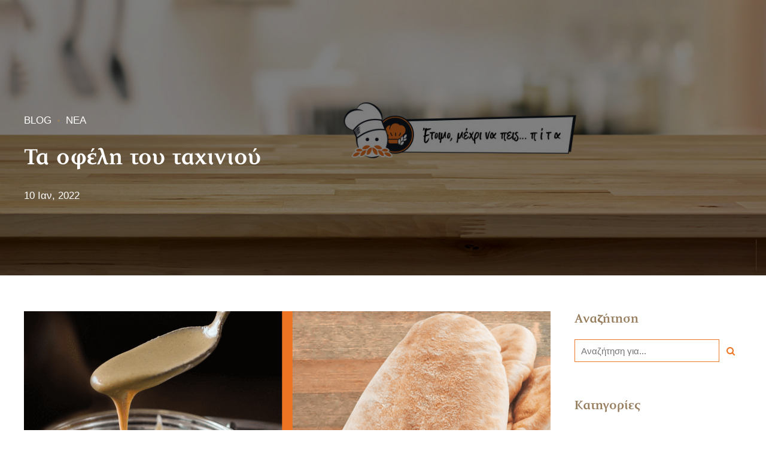

--- FILE ---
content_type: text/html; charset=UTF-8
request_url: https://elviart.com/ta-ofeli-tou-tachiniou/
body_size: 32277
content:
<!DOCTYPE html><html class="no-js" lang="el" data-bt-theme="Pastry Love Child 1.0.0"><head><script data-no-optimize="1">var litespeed_docref=sessionStorage.getItem("litespeed_docref");litespeed_docref&&(Object.defineProperty(document,"referrer",{get:function(){return litespeed_docref}}),sessionStorage.removeItem("litespeed_docref"));</script><meta http-equiv="Content-Type" content="text/html; charset=utf-8"><meta charset="UTF-8"><meta name="viewport" content="width=device-width, initial-scale=1, maximum-scale=1, user-scalable=yes"><meta name="mobile-web-app-capable" content="yes"><meta name="apple-mobile-web-app-capable" content="yes"><style>#wpadminbar #wp-admin-bar-wccp_free_top_button .ab-icon:before {
	content: "\f160";
	color: #02CA02;
	top: 3px;
}
#wpadminbar #wp-admin-bar-wccp_free_top_button .ab-icon {
	transform: rotate(45deg);
}</style><meta name='robots' content='index, follow, max-image-preview:large, max-snippet:-1, max-video-preview:-1' /><title>Τα οφέλη του ταχινιού - Elviart</title><link rel="canonical" href="https://elviart.com/ta-ofeli-tou-tachiniou/" /><meta property="og:locale" content="el_GR" /><meta property="og:type" content="article" /><meta property="og:title" content="Τα οφέλη του ταχινιού - Elviart" /><meta property="og:description" content="&Tau;&omicron; &tau;&alpha;&chi;&#943;&nu;&iota; &alpha;&pi;&omicron;&tau;&epsilon;&lambda;&epsilon;&#943; 100% &phi;&upsilon;&sigma;&iota;&kappa;&#972; &pi;&rho;&omicron;&#970;&#972;&nu; &alpha;&pi;&#972; &alpha;&lambda;&epsilon;&sigma;&mu;&#941;&nu;&omicron; &sigma;&omicron;&upsilon;&sigma;&#940;&mu;&iota; &tau;&omicron; &omicron;&pi;&omicron;&#943;&omicron; &psi;&#942;&nu;&epsilon;&tau;&alpha;&iota; &epsilon;&#943;&tau;&epsilon; &alpha;&pi;&omicron;&phi;&lambda;&omicron;&iota;&omega;&mu;&#941;&nu;&omicron; &epsilon;&#943;&tau;&epsilon; &mu;&epsilon; &tau;&omicron; &phi;&lambda;&omicron;&iota;&#972; &tau;&omicron;&upsilon; &kappa;&alpha;&iota; &mu;&epsilon;&tau;&#940; &alpha;&lambda;&#941;&theta;&epsilon;&tau;&alpha;&iota;. &Epsilon;&xi;&alpha;&iota;&tau;&#943;&alpha;&sigmaf; &tau;&omega;&nu; &pi;&omicron;&lambda;&lambda;&#974;&nu; &theta;&rho;&epsilon;&pi;&tau;&iota;&kappa;&#974;&nu; &sigma;&upsilon;&sigma;&tau;&alpha;&tau;&iota;&kappa;&#974;&nu; &tau;&omicron;&upsilon;, &#941;&chi;&epsilon;&iota; &chi;&alpha;&rho;&alpha;&kappa;&tau;&eta;&rho;&iota;&sigma;&tau;&epsilon;&#943; &omega;&sigmaf; &upsilon;&pi;&epsilon;&rho;&tau;&rho;&omicron;&phi;&#942;. &Eta; &kappa;&alpha;&tau;&alpha;&nu;&#940;&lambda;&omega;&sigma;&#942; &tau;&omicron;&upsilon; &mu;&pi;&omicron;&rho;&epsilon;&#943; &nu;&alpha; &sigma;&upsilon;&mu;&beta;&#940;&lambda;&lambda;&epsilon;&iota; &sigma;&tau;&eta;&nu; &pi;&rho;&#972;&sigma;&lambda;&eta;&psi;&eta; &pi;&rho;&omega;&tau;&epsilon;&#970;&nu;&#974;&nu;, &beta;&iota;&tau;&alpha;&mu;&iota;&nu;&#974;&nu; &tau;&omicron;&upsilon; &sigma;&upsilon;&mu;&pi;&lambda;&#941;&gamma;&mu;&alpha;&tau;&omicron;&sigmaf; &Beta;, &alpha;&sigma;&beta;&epsilon;&sigma;&tau;&#943;&omicron;&upsilon;, &mu;&alpha;&gamma;&nu;&eta;&sigma;&#943;&omicron;&upsilon;, &psi;&epsilon;&upsilon;&delta;&alpha;&rho;&gamma;&#973;&rho;&omicron;&upsilon;, &phi;&omega;&sigma;&phi;&#972;&rho;&omicron;&upsilon; &kappa;&alpha;&iota; &pi;&omicron;&lambda;&upsilon;&alpha;&kappa;&#972;&rho;&epsilon;&sigma;&tau;&omega;&nu; &lambda;&iota;&pi;&alpha;&rho;&#974;&nu; &omicron;&xi;&#941;&omega;&nu;. &Eta; &pi;&rho;&omicron;&sigma;&phi;&omicron;&rho;&#940;..." /><meta property="og:url" content="https://elviart.com/ta-ofeli-tou-tachiniou/" /><meta property="og:site_name" content="Elviart" /><meta property="article:published_time" content="2022-01-10T07:30:39+00:00" /><meta property="og:image" content="https://elviart.com/wp-content/uploads/2022/01/post-blog.png" /><meta property="og:image:width" content="1528" /><meta property="og:image:height" content="800" /><meta property="og:image:type" content="image/png" /><meta name="author" content="elviart" /><meta name="twitter:card" content="summary_large_image" /><meta name="twitter:label1" content="Συντάχθηκε από" /><meta name="twitter:data1" content="elviart" /><meta name="twitter:label2" content="Εκτιμώμενος χρόνος ανάγνωσης" /><meta name="twitter:data2" content="2 λεπτά" /> <script type="application/ld+json" class="yoast-schema-graph">{"@context":"https://schema.org","@graph":[{"@type":"Article","@id":"https://elviart.com/ta-ofeli-tou-tachiniou/#article","isPartOf":{"@id":"https://elviart.com/ta-ofeli-tou-tachiniou/"},"author":{"name":"elviart","@id":"https://elviart.com/#/schema/person/146395a9ef9eb8f2307f1ea050c7eb8b"},"headline":"Τα οφέλη του ταχινιού","datePublished":"2022-01-10T07:30:39+00:00","mainEntityOfPage":{"@id":"https://elviart.com/ta-ofeli-tou-tachiniou/"},"wordCount":1,"commentCount":0,"image":{"@id":"https://elviart.com/ta-ofeli-tou-tachiniou/#primaryimage"},"thumbnailUrl":"https://elviart.com/wp-content/uploads/2022/01/post-blog.png","articleSection":["Blog","Νέα"],"inLanguage":"el","potentialAction":[{"@type":"CommentAction","name":"Comment","target":["https://elviart.com/ta-ofeli-tou-tachiniou/#respond"]}]},{"@type":"WebPage","@id":"https://elviart.com/ta-ofeli-tou-tachiniou/","url":"https://elviart.com/ta-ofeli-tou-tachiniou/","name":"Τα οφέλη του ταχινιού - Elviart","isPartOf":{"@id":"https://elviart.com/#website"},"primaryImageOfPage":{"@id":"https://elviart.com/ta-ofeli-tou-tachiniou/#primaryimage"},"image":{"@id":"https://elviart.com/ta-ofeli-tou-tachiniou/#primaryimage"},"thumbnailUrl":"https://elviart.com/wp-content/uploads/2022/01/post-blog.png","datePublished":"2022-01-10T07:30:39+00:00","author":{"@id":"https://elviart.com/#/schema/person/146395a9ef9eb8f2307f1ea050c7eb8b"},"breadcrumb":{"@id":"https://elviart.com/ta-ofeli-tou-tachiniou/#breadcrumb"},"inLanguage":"el","potentialAction":[{"@type":"ReadAction","target":["https://elviart.com/ta-ofeli-tou-tachiniou/"]}]},{"@type":"ImageObject","inLanguage":"el","@id":"https://elviart.com/ta-ofeli-tou-tachiniou/#primaryimage","url":"https://elviart.com/wp-content/uploads/2022/01/post-blog.png","contentUrl":"https://elviart.com/wp-content/uploads/2022/01/post-blog.png","width":1528,"height":800,"caption":"post blog"},{"@type":"BreadcrumbList","@id":"https://elviart.com/ta-ofeli-tou-tachiniou/#breadcrumb","itemListElement":[{"@type":"ListItem","position":1,"name":"Home","item":"https://elviart.com/"},{"@type":"ListItem","position":2,"name":"Blog","item":"https://elviart.com/blog/"},{"@type":"ListItem","position":3,"name":"Τα οφέλη του ταχινιού"}]},{"@type":"WebSite","@id":"https://elviart.com/#website","url":"https://elviart.com/","name":"Elviart","description":"Πίτες Καλοϊδάς, πρέπει να φας","potentialAction":[{"@type":"SearchAction","target":{"@type":"EntryPoint","urlTemplate":"https://elviart.com/?s={search_term_string}"},"query-input":{"@type":"PropertyValueSpecification","valueRequired":true,"valueName":"search_term_string"}}],"inLanguage":"el"},{"@type":"Person","@id":"https://elviart.com/#/schema/person/146395a9ef9eb8f2307f1ea050c7eb8b","name":"elviart","image":{"@type":"ImageObject","inLanguage":"el","@id":"https://elviart.com/#/schema/person/image/","url":"https://elviart.com/wp-content/litespeed/avatar/afd624047f8560b82937c5f86513153c.jpg?ver=1769085487","contentUrl":"https://elviart.com/wp-content/litespeed/avatar/afd624047f8560b82937c5f86513153c.jpg?ver=1769085487","caption":"elviart"},"url":"https://elviart.com/author/elviart/"}]}</script> <link rel='dns-prefetch' href='//fonts.googleapis.com' /><link rel="alternate" type="application/rss+xml" title="Ροή RSS &raquo; Elviart" href="https://elviart.com/feed/" /><link rel="alternate" type="application/rss+xml" title="Ροή Σχολίων &raquo; Elviart" href="https://elviart.com/comments/feed/" /><link rel="alternate" type="application/rss+xml" title="Ροή Σχολίων Elviart &raquo; Τα οφέλη του ταχινιού" href="https://elviart.com/ta-ofeli-tou-tachiniou/feed/" /><link rel="alternate" title="oEmbed (JSON)" type="application/json+oembed" href="https://elviart.com/wp-json/oembed/1.0/embed?url=https%3A%2F%2Felviart.com%2Fta-ofeli-tou-tachiniou%2F" /><link rel="alternate" title="oEmbed (XML)" type="text/xml+oembed" href="https://elviart.com/wp-json/oembed/1.0/embed?url=https%3A%2F%2Felviart.com%2Fta-ofeli-tou-tachiniou%2F&#038;format=xml" /><style id='wp-img-auto-sizes-contain-inline-css' type='text/css'>img:is([sizes=auto i],[sizes^="auto," i]){contain-intrinsic-size:3000px 1500px}
/*# sourceURL=wp-img-auto-sizes-contain-inline-css */</style><link data-optimized="2" rel="stylesheet" href="https://elviart.com/wp-content/litespeed/css/7c7ff41d5bd4852b2dfea61561838b7a.css?ver=6b1f1" /><style id='global-styles-inline-css' type='text/css'>:root{--wp--preset--aspect-ratio--square: 1;--wp--preset--aspect-ratio--4-3: 4/3;--wp--preset--aspect-ratio--3-4: 3/4;--wp--preset--aspect-ratio--3-2: 3/2;--wp--preset--aspect-ratio--2-3: 2/3;--wp--preset--aspect-ratio--16-9: 16/9;--wp--preset--aspect-ratio--9-16: 9/16;--wp--preset--color--black: #000000;--wp--preset--color--cyan-bluish-gray: #abb8c3;--wp--preset--color--white: #ffffff;--wp--preset--color--pale-pink: #f78da7;--wp--preset--color--vivid-red: #cf2e2e;--wp--preset--color--luminous-vivid-orange: #ff6900;--wp--preset--color--luminous-vivid-amber: #fcb900;--wp--preset--color--light-green-cyan: #7bdcb5;--wp--preset--color--vivid-green-cyan: #00d084;--wp--preset--color--pale-cyan-blue: #8ed1fc;--wp--preset--color--vivid-cyan-blue: #0693e3;--wp--preset--color--vivid-purple: #9b51e0;--wp--preset--gradient--vivid-cyan-blue-to-vivid-purple: linear-gradient(135deg,rgb(6,147,227) 0%,rgb(155,81,224) 100%);--wp--preset--gradient--light-green-cyan-to-vivid-green-cyan: linear-gradient(135deg,rgb(122,220,180) 0%,rgb(0,208,130) 100%);--wp--preset--gradient--luminous-vivid-amber-to-luminous-vivid-orange: linear-gradient(135deg,rgb(252,185,0) 0%,rgb(255,105,0) 100%);--wp--preset--gradient--luminous-vivid-orange-to-vivid-red: linear-gradient(135deg,rgb(255,105,0) 0%,rgb(207,46,46) 100%);--wp--preset--gradient--very-light-gray-to-cyan-bluish-gray: linear-gradient(135deg,rgb(238,238,238) 0%,rgb(169,184,195) 100%);--wp--preset--gradient--cool-to-warm-spectrum: linear-gradient(135deg,rgb(74,234,220) 0%,rgb(151,120,209) 20%,rgb(207,42,186) 40%,rgb(238,44,130) 60%,rgb(251,105,98) 80%,rgb(254,248,76) 100%);--wp--preset--gradient--blush-light-purple: linear-gradient(135deg,rgb(255,206,236) 0%,rgb(152,150,240) 100%);--wp--preset--gradient--blush-bordeaux: linear-gradient(135deg,rgb(254,205,165) 0%,rgb(254,45,45) 50%,rgb(107,0,62) 100%);--wp--preset--gradient--luminous-dusk: linear-gradient(135deg,rgb(255,203,112) 0%,rgb(199,81,192) 50%,rgb(65,88,208) 100%);--wp--preset--gradient--pale-ocean: linear-gradient(135deg,rgb(255,245,203) 0%,rgb(182,227,212) 50%,rgb(51,167,181) 100%);--wp--preset--gradient--electric-grass: linear-gradient(135deg,rgb(202,248,128) 0%,rgb(113,206,126) 100%);--wp--preset--gradient--midnight: linear-gradient(135deg,rgb(2,3,129) 0%,rgb(40,116,252) 100%);--wp--preset--font-size--small: 13px;--wp--preset--font-size--medium: 20px;--wp--preset--font-size--large: 36px;--wp--preset--font-size--x-large: 42px;--wp--preset--spacing--20: 0.44rem;--wp--preset--spacing--30: 0.67rem;--wp--preset--spacing--40: 1rem;--wp--preset--spacing--50: 1.5rem;--wp--preset--spacing--60: 2.25rem;--wp--preset--spacing--70: 3.38rem;--wp--preset--spacing--80: 5.06rem;--wp--preset--shadow--natural: 6px 6px 9px rgba(0, 0, 0, 0.2);--wp--preset--shadow--deep: 12px 12px 50px rgba(0, 0, 0, 0.4);--wp--preset--shadow--sharp: 6px 6px 0px rgba(0, 0, 0, 0.2);--wp--preset--shadow--outlined: 6px 6px 0px -3px rgb(255, 255, 255), 6px 6px rgb(0, 0, 0);--wp--preset--shadow--crisp: 6px 6px 0px rgb(0, 0, 0);}:where(.is-layout-flex){gap: 0.5em;}:where(.is-layout-grid){gap: 0.5em;}body .is-layout-flex{display: flex;}.is-layout-flex{flex-wrap: wrap;align-items: center;}.is-layout-flex > :is(*, div){margin: 0;}body .is-layout-grid{display: grid;}.is-layout-grid > :is(*, div){margin: 0;}:where(.wp-block-columns.is-layout-flex){gap: 2em;}:where(.wp-block-columns.is-layout-grid){gap: 2em;}:where(.wp-block-post-template.is-layout-flex){gap: 1.25em;}:where(.wp-block-post-template.is-layout-grid){gap: 1.25em;}.has-black-color{color: var(--wp--preset--color--black) !important;}.has-cyan-bluish-gray-color{color: var(--wp--preset--color--cyan-bluish-gray) !important;}.has-white-color{color: var(--wp--preset--color--white) !important;}.has-pale-pink-color{color: var(--wp--preset--color--pale-pink) !important;}.has-vivid-red-color{color: var(--wp--preset--color--vivid-red) !important;}.has-luminous-vivid-orange-color{color: var(--wp--preset--color--luminous-vivid-orange) !important;}.has-luminous-vivid-amber-color{color: var(--wp--preset--color--luminous-vivid-amber) !important;}.has-light-green-cyan-color{color: var(--wp--preset--color--light-green-cyan) !important;}.has-vivid-green-cyan-color{color: var(--wp--preset--color--vivid-green-cyan) !important;}.has-pale-cyan-blue-color{color: var(--wp--preset--color--pale-cyan-blue) !important;}.has-vivid-cyan-blue-color{color: var(--wp--preset--color--vivid-cyan-blue) !important;}.has-vivid-purple-color{color: var(--wp--preset--color--vivid-purple) !important;}.has-black-background-color{background-color: var(--wp--preset--color--black) !important;}.has-cyan-bluish-gray-background-color{background-color: var(--wp--preset--color--cyan-bluish-gray) !important;}.has-white-background-color{background-color: var(--wp--preset--color--white) !important;}.has-pale-pink-background-color{background-color: var(--wp--preset--color--pale-pink) !important;}.has-vivid-red-background-color{background-color: var(--wp--preset--color--vivid-red) !important;}.has-luminous-vivid-orange-background-color{background-color: var(--wp--preset--color--luminous-vivid-orange) !important;}.has-luminous-vivid-amber-background-color{background-color: var(--wp--preset--color--luminous-vivid-amber) !important;}.has-light-green-cyan-background-color{background-color: var(--wp--preset--color--light-green-cyan) !important;}.has-vivid-green-cyan-background-color{background-color: var(--wp--preset--color--vivid-green-cyan) !important;}.has-pale-cyan-blue-background-color{background-color: var(--wp--preset--color--pale-cyan-blue) !important;}.has-vivid-cyan-blue-background-color{background-color: var(--wp--preset--color--vivid-cyan-blue) !important;}.has-vivid-purple-background-color{background-color: var(--wp--preset--color--vivid-purple) !important;}.has-black-border-color{border-color: var(--wp--preset--color--black) !important;}.has-cyan-bluish-gray-border-color{border-color: var(--wp--preset--color--cyan-bluish-gray) !important;}.has-white-border-color{border-color: var(--wp--preset--color--white) !important;}.has-pale-pink-border-color{border-color: var(--wp--preset--color--pale-pink) !important;}.has-vivid-red-border-color{border-color: var(--wp--preset--color--vivid-red) !important;}.has-luminous-vivid-orange-border-color{border-color: var(--wp--preset--color--luminous-vivid-orange) !important;}.has-luminous-vivid-amber-border-color{border-color: var(--wp--preset--color--luminous-vivid-amber) !important;}.has-light-green-cyan-border-color{border-color: var(--wp--preset--color--light-green-cyan) !important;}.has-vivid-green-cyan-border-color{border-color: var(--wp--preset--color--vivid-green-cyan) !important;}.has-pale-cyan-blue-border-color{border-color: var(--wp--preset--color--pale-cyan-blue) !important;}.has-vivid-cyan-blue-border-color{border-color: var(--wp--preset--color--vivid-cyan-blue) !important;}.has-vivid-purple-border-color{border-color: var(--wp--preset--color--vivid-purple) !important;}.has-vivid-cyan-blue-to-vivid-purple-gradient-background{background: var(--wp--preset--gradient--vivid-cyan-blue-to-vivid-purple) !important;}.has-light-green-cyan-to-vivid-green-cyan-gradient-background{background: var(--wp--preset--gradient--light-green-cyan-to-vivid-green-cyan) !important;}.has-luminous-vivid-amber-to-luminous-vivid-orange-gradient-background{background: var(--wp--preset--gradient--luminous-vivid-amber-to-luminous-vivid-orange) !important;}.has-luminous-vivid-orange-to-vivid-red-gradient-background{background: var(--wp--preset--gradient--luminous-vivid-orange-to-vivid-red) !important;}.has-very-light-gray-to-cyan-bluish-gray-gradient-background{background: var(--wp--preset--gradient--very-light-gray-to-cyan-bluish-gray) !important;}.has-cool-to-warm-spectrum-gradient-background{background: var(--wp--preset--gradient--cool-to-warm-spectrum) !important;}.has-blush-light-purple-gradient-background{background: var(--wp--preset--gradient--blush-light-purple) !important;}.has-blush-bordeaux-gradient-background{background: var(--wp--preset--gradient--blush-bordeaux) !important;}.has-luminous-dusk-gradient-background{background: var(--wp--preset--gradient--luminous-dusk) !important;}.has-pale-ocean-gradient-background{background: var(--wp--preset--gradient--pale-ocean) !important;}.has-electric-grass-gradient-background{background: var(--wp--preset--gradient--electric-grass) !important;}.has-midnight-gradient-background{background: var(--wp--preset--gradient--midnight) !important;}.has-small-font-size{font-size: var(--wp--preset--font-size--small) !important;}.has-medium-font-size{font-size: var(--wp--preset--font-size--medium) !important;}.has-large-font-size{font-size: var(--wp--preset--font-size--large) !important;}.has-x-large-font-size{font-size: var(--wp--preset--font-size--x-large) !important;}
/*# sourceURL=global-styles-inline-css */</style><style id='classic-theme-styles-inline-css' type='text/css'>/*! This file is auto-generated */
.wp-block-button__link{color:#fff;background-color:#32373c;border-radius:9999px;box-shadow:none;text-decoration:none;padding:calc(.667em + 2px) calc(1.333em + 2px);font-size:1.125em}.wp-block-file__button{background:#32373c;color:#fff;text-decoration:none}
/*# sourceURL=/wp-includes/css/classic-themes.min.css */</style><style id='bt_bb_content_elements-inline-css' type='text/css'>.bt_bb_color_scheme_1.bt_bb_headline .bt_bb_headline_subheadline{color:#191919;} .bt_bb_color_scheme_1.bt_bb_menu_item .bt_bb_menu_item_title {color:#ffffff;}.bt_bb_color_scheme_1.bt_bb_menu_item .bt_bb_menu_item_content {color:#191919;}.bt_bb_color_scheme_1.bt_bb_menu_item .bt_bb_menu_item_price {color:#ffffff;}.bt_bb_color_scheme_1.bt_bb_menu_item .bt_bb_menu_item_content .bt_bb_menu_item_title_price .bt_bb_menu_item_title .bt_bb_icon {color:#191919;}.bt_bb_color_scheme_1.bt_bb_menu_item .bt_bb_menu_item_content .bt_bb_menu_item_title_price .bt_bb_menu_item_title:after {border-color:#191919;} .bt_bb_tabs.bt_bb_color_scheme_1.bt_bb_style_filled .bt_bb_tab_content {border-color:#ffffff;} .bt_bb_color_scheme_1.bt_bb_button.bt_bb_style_outline a {box-shadow:0 0 0 1px #ffffff inset;color:#ffffff;}.bt_bb_color_scheme_1.bt_bb_button.bt_bb_style_outline a:hover {color:#191919;box-shadow:0 0 0 1px #191919 inset;}.bt_bb_color_scheme_1.bt_bb_button.bt_bb_style_filled a {box-shadow:0 0 0 3em #191919 inset;color:#ffffff;} .bt_bb_color_scheme_1.bt_bb_google_maps_location {background:#191919 !important;color:#ffffff !important;}
 .bt_bb_color_scheme_2.bt_bb_headline .bt_bb_headline_subheadline{color:#ffffff;} .bt_bb_color_scheme_2.bt_bb_menu_item .bt_bb_menu_item_title {color:#191919;}.bt_bb_color_scheme_2.bt_bb_menu_item .bt_bb_menu_item_content {color:#ffffff;}.bt_bb_color_scheme_2.bt_bb_menu_item .bt_bb_menu_item_price {color:#191919;}.bt_bb_color_scheme_2.bt_bb_menu_item .bt_bb_menu_item_content .bt_bb_menu_item_title_price .bt_bb_menu_item_title .bt_bb_icon {color:#ffffff;}.bt_bb_color_scheme_2.bt_bb_menu_item .bt_bb_menu_item_content .bt_bb_menu_item_title_price .bt_bb_menu_item_title:after {border-color:#ffffff;} .bt_bb_tabs.bt_bb_color_scheme_2.bt_bb_style_filled .bt_bb_tab_content {border-color:#191919;} .bt_bb_color_scheme_2.bt_bb_button.bt_bb_style_outline a {box-shadow:0 0 0 1px #191919 inset;color:#191919;}.bt_bb_color_scheme_2.bt_bb_button.bt_bb_style_outline a:hover {color:#ffffff;box-shadow:0 0 0 1px #ffffff inset;}.bt_bb_color_scheme_2.bt_bb_button.bt_bb_style_filled a {box-shadow:0 0 0 3em #ffffff inset;color:#191919;} .bt_bb_color_scheme_2.bt_bb_google_maps_location {background:#ffffff !important;color:#191919 !important;}
 .bt_bb_color_scheme_3.bt_bb_headline .bt_bb_headline_subheadline{color:#191919;} .bt_bb_color_scheme_3.bt_bb_menu_item .bt_bb_menu_item_title {color:#977e5f;}.bt_bb_color_scheme_3.bt_bb_menu_item .bt_bb_menu_item_content {color:#191919;}.bt_bb_color_scheme_3.bt_bb_menu_item .bt_bb_menu_item_price {color:#977e5f;}.bt_bb_color_scheme_3.bt_bb_menu_item .bt_bb_menu_item_content .bt_bb_menu_item_title_price .bt_bb_menu_item_title .bt_bb_icon {color:#191919;}.bt_bb_color_scheme_3.bt_bb_menu_item .bt_bb_menu_item_content .bt_bb_menu_item_title_price .bt_bb_menu_item_title:after {border-color:#191919;} .bt_bb_tabs.bt_bb_color_scheme_3.bt_bb_style_filled .bt_bb_tab_content {border-color:#977e5f;} .bt_bb_color_scheme_3.bt_bb_button.bt_bb_style_outline a {box-shadow:0 0 0 1px #977e5f inset;color:#977e5f;}.bt_bb_color_scheme_3.bt_bb_button.bt_bb_style_outline a:hover {color:#191919;box-shadow:0 0 0 1px #191919 inset;}.bt_bb_color_scheme_3.bt_bb_button.bt_bb_style_filled a {box-shadow:0 0 0 3em #191919 inset;color:#977e5f;} .bt_bb_color_scheme_3.bt_bb_google_maps_location {background:#191919 !important;color:#977e5f !important;}
 .bt_bb_color_scheme_4.bt_bb_headline .bt_bb_headline_subheadline{color:#ffffff;} .bt_bb_color_scheme_4.bt_bb_menu_item .bt_bb_menu_item_title {color:#977e5f;}.bt_bb_color_scheme_4.bt_bb_menu_item .bt_bb_menu_item_content {color:#ffffff;}.bt_bb_color_scheme_4.bt_bb_menu_item .bt_bb_menu_item_price {color:#977e5f;}.bt_bb_color_scheme_4.bt_bb_menu_item .bt_bb_menu_item_content .bt_bb_menu_item_title_price .bt_bb_menu_item_title .bt_bb_icon {color:#ffffff;}.bt_bb_color_scheme_4.bt_bb_menu_item .bt_bb_menu_item_content .bt_bb_menu_item_title_price .bt_bb_menu_item_title:after {border-color:#ffffff;} .bt_bb_tabs.bt_bb_color_scheme_4.bt_bb_style_filled .bt_bb_tab_content {border-color:#977e5f;} .bt_bb_color_scheme_4.bt_bb_button.bt_bb_style_outline a {box-shadow:0 0 0 1px #977e5f inset;color:#977e5f;}.bt_bb_color_scheme_4.bt_bb_button.bt_bb_style_outline a:hover {color:#ffffff;box-shadow:0 0 0 1px #ffffff inset;}.bt_bb_color_scheme_4.bt_bb_button.bt_bb_style_filled a {box-shadow:0 0 0 3em #ffffff inset;color:#977e5f;} .bt_bb_color_scheme_4.bt_bb_google_maps_location {background:#ffffff !important;color:#977e5f !important;}
 .bt_bb_color_scheme_5.bt_bb_headline .bt_bb_headline_subheadline{color:#977e5f;} .bt_bb_color_scheme_5.bt_bb_menu_item .bt_bb_menu_item_title {color:#191919;}.bt_bb_color_scheme_5.bt_bb_menu_item .bt_bb_menu_item_content {color:#977e5f;}.bt_bb_color_scheme_5.bt_bb_menu_item .bt_bb_menu_item_price {color:#191919;}.bt_bb_color_scheme_5.bt_bb_menu_item .bt_bb_menu_item_content .bt_bb_menu_item_title_price .bt_bb_menu_item_title .bt_bb_icon {color:#977e5f;}.bt_bb_color_scheme_5.bt_bb_menu_item .bt_bb_menu_item_content .bt_bb_menu_item_title_price .bt_bb_menu_item_title:after {border-color:#977e5f;} .bt_bb_tabs.bt_bb_color_scheme_5.bt_bb_style_filled .bt_bb_tab_content {border-color:#191919;} .bt_bb_color_scheme_5.bt_bb_button.bt_bb_style_outline a {box-shadow:0 0 0 1px #191919 inset;color:#191919;}.bt_bb_color_scheme_5.bt_bb_button.bt_bb_style_outline a:hover {color:#977e5f;box-shadow:0 0 0 1px #977e5f inset;}.bt_bb_color_scheme_5.bt_bb_button.bt_bb_style_filled a {box-shadow:0 0 0 3em #977e5f inset;color:#191919;} .bt_bb_color_scheme_5.bt_bb_google_maps_location {background:#977e5f !important;color:#191919 !important;}
 .bt_bb_color_scheme_6.bt_bb_headline .bt_bb_headline_subheadline{color:#977e5f;} .bt_bb_color_scheme_6.bt_bb_menu_item .bt_bb_menu_item_title {color:#ffffff;}.bt_bb_color_scheme_6.bt_bb_menu_item .bt_bb_menu_item_content {color:#977e5f;}.bt_bb_color_scheme_6.bt_bb_menu_item .bt_bb_menu_item_price {color:#ffffff;}.bt_bb_color_scheme_6.bt_bb_menu_item .bt_bb_menu_item_content .bt_bb_menu_item_title_price .bt_bb_menu_item_title .bt_bb_icon {color:#977e5f;}.bt_bb_color_scheme_6.bt_bb_menu_item .bt_bb_menu_item_content .bt_bb_menu_item_title_price .bt_bb_menu_item_title:after {border-color:#977e5f;} .bt_bb_tabs.bt_bb_color_scheme_6.bt_bb_style_filled .bt_bb_tab_content {border-color:#ffffff;} .bt_bb_color_scheme_6.bt_bb_button.bt_bb_style_outline a {box-shadow:0 0 0 1px #ffffff inset;color:#ffffff;}.bt_bb_color_scheme_6.bt_bb_button.bt_bb_style_outline a:hover {color:#977e5f;box-shadow:0 0 0 1px #977e5f inset;}.bt_bb_color_scheme_6.bt_bb_button.bt_bb_style_filled a {box-shadow:0 0 0 3em #977e5f inset;color:#ffffff;} .bt_bb_color_scheme_6.bt_bb_google_maps_location {background:#977e5f !important;color:#ffffff !important;}
 .bt_bb_color_scheme_7.bt_bb_headline .bt_bb_headline_subheadline{color:#191919;} .bt_bb_color_scheme_7.bt_bb_menu_item .bt_bb_menu_item_title {color:#ef7622;}.bt_bb_color_scheme_7.bt_bb_menu_item .bt_bb_menu_item_content {color:#191919;}.bt_bb_color_scheme_7.bt_bb_menu_item .bt_bb_menu_item_price {color:#ef7622;}.bt_bb_color_scheme_7.bt_bb_menu_item .bt_bb_menu_item_content .bt_bb_menu_item_title_price .bt_bb_menu_item_title .bt_bb_icon {color:#191919;}.bt_bb_color_scheme_7.bt_bb_menu_item .bt_bb_menu_item_content .bt_bb_menu_item_title_price .bt_bb_menu_item_title:after {border-color:#191919;} .bt_bb_tabs.bt_bb_color_scheme_7.bt_bb_style_filled .bt_bb_tab_content {border-color:#ef7622;} .bt_bb_color_scheme_7.bt_bb_button.bt_bb_style_outline a {box-shadow:0 0 0 1px #ef7622 inset;color:#ef7622;}.bt_bb_color_scheme_7.bt_bb_button.bt_bb_style_outline a:hover {color:#191919;box-shadow:0 0 0 1px #191919 inset;}.bt_bb_color_scheme_7.bt_bb_button.bt_bb_style_filled a {box-shadow:0 0 0 3em #191919 inset;color:#ef7622;} .bt_bb_color_scheme_7.bt_bb_google_maps_location {background:#191919 !important;color:#ef7622 !important;}
 .bt_bb_color_scheme_8.bt_bb_headline .bt_bb_headline_subheadline{color:#ffffff;} .bt_bb_color_scheme_8.bt_bb_menu_item .bt_bb_menu_item_title {color:#ef7622;}.bt_bb_color_scheme_8.bt_bb_menu_item .bt_bb_menu_item_content {color:#ffffff;}.bt_bb_color_scheme_8.bt_bb_menu_item .bt_bb_menu_item_price {color:#ef7622;}.bt_bb_color_scheme_8.bt_bb_menu_item .bt_bb_menu_item_content .bt_bb_menu_item_title_price .bt_bb_menu_item_title .bt_bb_icon {color:#ffffff;}.bt_bb_color_scheme_8.bt_bb_menu_item .bt_bb_menu_item_content .bt_bb_menu_item_title_price .bt_bb_menu_item_title:after {border-color:#ffffff;} .bt_bb_tabs.bt_bb_color_scheme_8.bt_bb_style_filled .bt_bb_tab_content {border-color:#ef7622;} .bt_bb_color_scheme_8.bt_bb_button.bt_bb_style_outline a {box-shadow:0 0 0 1px #ef7622 inset;color:#ef7622;}.bt_bb_color_scheme_8.bt_bb_button.bt_bb_style_outline a:hover {color:#ffffff;box-shadow:0 0 0 1px #ffffff inset;}.bt_bb_color_scheme_8.bt_bb_button.bt_bb_style_filled a {box-shadow:0 0 0 3em #ffffff inset;color:#ef7622;} .bt_bb_color_scheme_8.bt_bb_google_maps_location {background:#ffffff !important;color:#ef7622 !important;}
 .bt_bb_color_scheme_9.bt_bb_headline .bt_bb_headline_subheadline{color:#ef7622;} .bt_bb_color_scheme_9.bt_bb_menu_item .bt_bb_menu_item_title {color:#191919;}.bt_bb_color_scheme_9.bt_bb_menu_item .bt_bb_menu_item_content {color:#ef7622;}.bt_bb_color_scheme_9.bt_bb_menu_item .bt_bb_menu_item_price {color:#191919;}.bt_bb_color_scheme_9.bt_bb_menu_item .bt_bb_menu_item_content .bt_bb_menu_item_title_price .bt_bb_menu_item_title .bt_bb_icon {color:#ef7622;}.bt_bb_color_scheme_9.bt_bb_menu_item .bt_bb_menu_item_content .bt_bb_menu_item_title_price .bt_bb_menu_item_title:after {border-color:#ef7622;} .bt_bb_tabs.bt_bb_color_scheme_9.bt_bb_style_filled .bt_bb_tab_content {border-color:#191919;} .bt_bb_color_scheme_9.bt_bb_button.bt_bb_style_outline a {box-shadow:0 0 0 1px #191919 inset;color:#191919;}.bt_bb_color_scheme_9.bt_bb_button.bt_bb_style_outline a:hover {color:#ef7622;box-shadow:0 0 0 1px #ef7622 inset;}.bt_bb_color_scheme_9.bt_bb_button.bt_bb_style_filled a {box-shadow:0 0 0 3em #ef7622 inset;color:#191919;} .bt_bb_color_scheme_9.bt_bb_google_maps_location {background:#ef7622 !important;color:#191919 !important;}
 .bt_bb_color_scheme_10.bt_bb_headline .bt_bb_headline_subheadline{color:#ef7622;} .bt_bb_color_scheme_10.bt_bb_menu_item .bt_bb_menu_item_title {color:#ffffff;}.bt_bb_color_scheme_10.bt_bb_menu_item .bt_bb_menu_item_content {color:#ef7622;}.bt_bb_color_scheme_10.bt_bb_menu_item .bt_bb_menu_item_price {color:#ffffff;}.bt_bb_color_scheme_10.bt_bb_menu_item .bt_bb_menu_item_content .bt_bb_menu_item_title_price .bt_bb_menu_item_title .bt_bb_icon {color:#ef7622;}.bt_bb_color_scheme_10.bt_bb_menu_item .bt_bb_menu_item_content .bt_bb_menu_item_title_price .bt_bb_menu_item_title:after {border-color:#ef7622;} .bt_bb_tabs.bt_bb_color_scheme_10.bt_bb_style_filled .bt_bb_tab_content {border-color:#ffffff;} .bt_bb_color_scheme_10.bt_bb_button.bt_bb_style_outline a {box-shadow:0 0 0 1px #ffffff inset;color:#ffffff;}.bt_bb_color_scheme_10.bt_bb_button.bt_bb_style_outline a:hover {color:#ef7622;box-shadow:0 0 0 1px #ef7622 inset;}.bt_bb_color_scheme_10.bt_bb_button.bt_bb_style_filled a {box-shadow:0 0 0 3em #ef7622 inset;color:#ffffff;} .bt_bb_color_scheme_10.bt_bb_google_maps_location {background:#ef7622 !important;color:#ffffff !important;}
 .bt_bb_color_scheme_11.bt_bb_headline .bt_bb_headline_subheadline{color:#efefef;} .bt_bb_color_scheme_11.bt_bb_menu_item .bt_bb_menu_item_title {color:#181818;}.bt_bb_color_scheme_11.bt_bb_menu_item .bt_bb_menu_item_content {color:#efefef;}.bt_bb_color_scheme_11.bt_bb_menu_item .bt_bb_menu_item_price {color:#181818;}.bt_bb_color_scheme_11.bt_bb_menu_item .bt_bb_menu_item_content .bt_bb_menu_item_title_price .bt_bb_menu_item_title .bt_bb_icon {color:#efefef;}.bt_bb_color_scheme_11.bt_bb_menu_item .bt_bb_menu_item_content .bt_bb_menu_item_title_price .bt_bb_menu_item_title:after {border-color:#efefef;} .bt_bb_tabs.bt_bb_color_scheme_11.bt_bb_style_filled .bt_bb_tab_content {border-color:#181818;} .bt_bb_color_scheme_11.bt_bb_button.bt_bb_style_outline a {box-shadow:0 0 0 1px #181818 inset;color:#181818;}.bt_bb_color_scheme_11.bt_bb_button.bt_bb_style_outline a:hover {color:#efefef;box-shadow:0 0 0 1px #efefef inset;}.bt_bb_color_scheme_11.bt_bb_button.bt_bb_style_filled a {box-shadow:0 0 0 3em #efefef inset;color:#181818;} .bt_bb_color_scheme_11.bt_bb_google_maps_location {background:#efefef !important;color:#181818 !important;}
 .bt_bb_color_scheme_12.bt_bb_headline .bt_bb_headline_subheadline{color:#0E1531;} .bt_bb_color_scheme_12.bt_bb_menu_item .bt_bb_menu_item_title {color:#ffffff;}.bt_bb_color_scheme_12.bt_bb_menu_item .bt_bb_menu_item_content {color:#0E1531;}.bt_bb_color_scheme_12.bt_bb_menu_item .bt_bb_menu_item_price {color:#ffffff;}.bt_bb_color_scheme_12.bt_bb_menu_item .bt_bb_menu_item_content .bt_bb_menu_item_title_price .bt_bb_menu_item_title .bt_bb_icon {color:#0E1531;}.bt_bb_color_scheme_12.bt_bb_menu_item .bt_bb_menu_item_content .bt_bb_menu_item_title_price .bt_bb_menu_item_title:after {border-color:#0E1531;} .bt_bb_tabs.bt_bb_color_scheme_12.bt_bb_style_filled .bt_bb_tab_content {border-color:#ffffff;} .bt_bb_color_scheme_12.bt_bb_button.bt_bb_style_outline a {box-shadow:0 0 0 1px #ffffff inset;color:#ffffff;}.bt_bb_color_scheme_12.bt_bb_button.bt_bb_style_outline a:hover {color:#0E1531;box-shadow:0 0 0 1px #0E1531 inset;}.bt_bb_color_scheme_12.bt_bb_button.bt_bb_style_filled a {box-shadow:0 0 0 3em #0E1531 inset;color:#ffffff;} .bt_bb_color_scheme_12.bt_bb_google_maps_location {background:#0E1531 !important;color:#ffffff !important;}
 .bt_bb_color_scheme_13.bt_bb_headline .bt_bb_headline_subheadline{color:#e7d7d7;} .bt_bb_color_scheme_13.bt_bb_menu_item .bt_bb_menu_item_title {color:#191919;}.bt_bb_color_scheme_13.bt_bb_menu_item .bt_bb_menu_item_content {color:#e7d7d7;}.bt_bb_color_scheme_13.bt_bb_menu_item .bt_bb_menu_item_price {color:#191919;}.bt_bb_color_scheme_13.bt_bb_menu_item .bt_bb_menu_item_content .bt_bb_menu_item_title_price .bt_bb_menu_item_title .bt_bb_icon {color:#e7d7d7;}.bt_bb_color_scheme_13.bt_bb_menu_item .bt_bb_menu_item_content .bt_bb_menu_item_title_price .bt_bb_menu_item_title:after {border-color:#e7d7d7;} .bt_bb_tabs.bt_bb_color_scheme_13.bt_bb_style_filled .bt_bb_tab_content {border-color:#191919;} .bt_bb_color_scheme_13.bt_bb_button.bt_bb_style_outline a {box-shadow:0 0 0 1px #191919 inset;color:#191919;}.bt_bb_color_scheme_13.bt_bb_button.bt_bb_style_outline a:hover {color:#e7d7d7;box-shadow:0 0 0 1px #e7d7d7 inset;}.bt_bb_color_scheme_13.bt_bb_button.bt_bb_style_filled a {box-shadow:0 0 0 3em #e7d7d7 inset;color:#191919;} .bt_bb_color_scheme_13.bt_bb_google_maps_location {background:#e7d7d7 !important;color:#191919 !important;}
 .bt_bb_color_scheme_14.bt_bb_headline .bt_bb_headline_subheadline{color:#fff;} .bt_bb_color_scheme_14.bt_bb_menu_item .bt_bb_menu_item_title {color:#000;}.bt_bb_color_scheme_14.bt_bb_menu_item .bt_bb_menu_item_content {color:#fff;}.bt_bb_color_scheme_14.bt_bb_menu_item .bt_bb_menu_item_price {color:#000;}.bt_bb_color_scheme_14.bt_bb_menu_item .bt_bb_menu_item_content .bt_bb_menu_item_title_price .bt_bb_menu_item_title .bt_bb_icon {color:#fff;}.bt_bb_color_scheme_14.bt_bb_menu_item .bt_bb_menu_item_content .bt_bb_menu_item_title_price .bt_bb_menu_item_title:after {border-color:#fff;} .bt_bb_tabs.bt_bb_color_scheme_14.bt_bb_style_filled .bt_bb_tab_content {border-color:#000;} .bt_bb_color_scheme_14.bt_bb_button.bt_bb_style_outline a {box-shadow:0 0 0 1px #000 inset;color:#000;}.bt_bb_color_scheme_14.bt_bb_button.bt_bb_style_outline a:hover {color:#fff;box-shadow:0 0 0 1px #fff inset;}.bt_bb_color_scheme_14.bt_bb_button.bt_bb_style_filled a {box-shadow:0 0 0 3em #fff inset;color:#000;} .bt_bb_color_scheme_14.bt_bb_google_maps_location {background:#fff !important;color:#000 !important;}
 .bt_bb_color_scheme_15.bt_bb_headline .bt_bb_headline_subheadline{color:#000;} .bt_bb_color_scheme_15.bt_bb_menu_item .bt_bb_menu_item_title {color:#fff;}.bt_bb_color_scheme_15.bt_bb_menu_item .bt_bb_menu_item_content {color:#000;}.bt_bb_color_scheme_15.bt_bb_menu_item .bt_bb_menu_item_price {color:#fff;}.bt_bb_color_scheme_15.bt_bb_menu_item .bt_bb_menu_item_content .bt_bb_menu_item_title_price .bt_bb_menu_item_title .bt_bb_icon {color:#000;}.bt_bb_color_scheme_15.bt_bb_menu_item .bt_bb_menu_item_content .bt_bb_menu_item_title_price .bt_bb_menu_item_title:after {border-color:#000;} .bt_bb_tabs.bt_bb_color_scheme_15.bt_bb_style_filled .bt_bb_tab_content {border-color:#fff;} .bt_bb_color_scheme_15.bt_bb_button.bt_bb_style_outline a {box-shadow:0 0 0 1px #fff inset;color:#fff;}.bt_bb_color_scheme_15.bt_bb_button.bt_bb_style_outline a:hover {color:#000;box-shadow:0 0 0 1px #000 inset;}.bt_bb_color_scheme_15.bt_bb_button.bt_bb_style_filled a {box-shadow:0 0 0 3em #000 inset;color:#fff;} .bt_bb_color_scheme_15.bt_bb_google_maps_location {background:#000 !important;color:#fff !important;}
/*# sourceURL=bt_bb_content_elements-inline-css */</style><style id='woocommerce-inline-inline-css' type='text/css'>.woocommerce form .form-row .required { visibility: visible; }
/*# sourceURL=woocommerce-inline-inline-css */</style><style id='pastry_love_style-inline-css' type='text/css'>select, input{font-family: Roboto;} .btContent a{color: #977e5f;} a:hover{ color: #977e5f;} .btText a{color: #977e5f;} body{font-family: "Roboto",Arial,sans-serif;} h1, h2, h3, h4, h5, h6{font-family: "Roboto";} blockquote{ font-family: "Roboto";} .btContentHolder table thead th{ background-color: #977e5f;} .btPreloader .animation .preloaderLogo{height: 112px;} .btNoSearchResults .bt_bb_port #searchform input[type='submit']{ font-family: "Roboto"; -webkit-box-shadow: 0 0 0 3em #977e5f inset; box-shadow: 0 0 0 3em #977e5f inset;} .btNoSearchResults .bt_bb_port #searchform input[type='submit']:hover{ -webkit-box-shadow: 0 0 0 1px #977e5f inset; box-shadow: 0 0 0 1px #977e5f inset; color: #977e5f;} .mainHeader{ font-family: "Roboto";} .mainHeader a:hover{color: #977e5f;} .menuPort{font-family: "Roboto";} .menuPort nav ul li a:hover{color: #977e5f;} .menuPort nav > ul > li > a{line-height: 112px;} .btTextLogo{font-family: "Roboto"; line-height: 112px;} .btTransparentDarkHeader .btHorizontalMenuTrigger:hover .bt_bb_icon:before, .btTransparentLightHeader .btHorizontalMenuTrigger:hover .bt_bb_icon:before, .btAccentLightHeader .btHorizontalMenuTrigger:hover .bt_bb_icon:before, .btAccentDarkHeader .btHorizontalMenuTrigger:hover .bt_bb_icon:before, .btLightDarkHeader .btHorizontalMenuTrigger:hover .bt_bb_icon:before, .btHasAltLogo.btStickyHeaderActive .btHorizontalMenuTrigger:hover .bt_bb_icon:before, .btTransparentDarkHeader .btHorizontalMenuTrigger:hover .bt_bb_icon:after, .btTransparentLightHeader .btHorizontalMenuTrigger:hover .bt_bb_icon:after, .btAccentLightHeader .btHorizontalMenuTrigger:hover .bt_bb_icon:after, .btAccentDarkHeader .btHorizontalMenuTrigger:hover .bt_bb_icon:after, .btLightDarkHeader .btHorizontalMenuTrigger:hover .bt_bb_icon:after, .btHasAltLogo.btStickyHeaderActive .btHorizontalMenuTrigger:hover .bt_bb_icon:after{border-top-color: #977e5f;} .btTransparentDarkHeader .btHorizontalMenuTrigger:hover .bt_bb_icon .bt_bb_icon_holder:before, .btTransparentLightHeader .btHorizontalMenuTrigger:hover .bt_bb_icon .bt_bb_icon_holder:before, .btAccentLightHeader .btHorizontalMenuTrigger:hover .bt_bb_icon .bt_bb_icon_holder:before, .btAccentDarkHeader .btHorizontalMenuTrigger:hover .bt_bb_icon .bt_bb_icon_holder:before, .btLightDarkHeader .btHorizontalMenuTrigger:hover .bt_bb_icon .bt_bb_icon_holder:before, .btHasAltLogo.btStickyHeaderActive .btHorizontalMenuTrigger:hover .bt_bb_icon .bt_bb_icon_holder:before{border-top-color: #977e5f;} .btMenuHorizontal .menuPort nav > ul > li.current-menu-ancestor > a:after, .btMenuHorizontal .menuPort nav > ul > li.current-menu-item > a:after{ background-color: #977e5f;} .btMenuHorizontal .menuPort nav > ul > li.current-menu-ancestor li.current-menu-ancestor > a, .btMenuHorizontal .menuPort nav > ul > li.current-menu-ancestor li.current-menu-item > a, .btMenuHorizontal .menuPort nav > ul > li.current-menu-item li.current-menu-ancestor > a, .btMenuHorizontal .menuPort nav > ul > li.current-menu-item li.current-menu-item > a{color: #977e5f;} .btMenuHorizontal .menuPort ul ul li a:hover{color: #977e5f;} body.btMenuHorizontal .subToggler{ line-height: 112px;} .btMenuHorizontal .menuPort > nav > ul > li > ul li a:hover{-webkit-box-shadow: inset 5px 0 0 0 #977e5f; box-shadow: inset 5px 0 0 0 #977e5f;} .btMenuHorizontal .topBarInMenu{ height: 112px;} .btAccentWavesHeader .mainHeader, .btAccentWavesHeader .btVerticalHeaderTop{background-color: #977e5f;} .btAccentWavesHeader .mainHeader a:hover, .btAccentWavesHeader .btVerticalHeaderTop a:hover{color: #ef7622;} .btAccentWavesHeader .btBelowLogoArea, .btAccentWavesHeader .topBar{background-color: #977e5f;} .btAccentWavesHeader .btBelowLogoArea a:hover, .btAccentWavesHeader .topBar a:hover{color: #ef7622;} .btAccentLightHeader .btBelowLogoArea, .btAccentLightHeader .topBar{background-color: #977e5f;} .btAccentLightHeader .btBelowLogoArea a:hover, .btAccentLightHeader .topBar a:hover{color: #ef7622;} .btAccentDarkHeader .btBelowLogoArea, .btAccentDarkHeader .topBar{background-color: #977e5f;} .btAccentDarkHeader .btBelowLogoArea a:hover, .btAccentDarkHeader .topBar a:hover{color: #ef7622;} .btLightAccentHeader .btLogoArea, .btLightAccentHeader .btVerticalHeaderTop{background-color: #977e5f;} .btLightAccentHeader.btMenuHorizontal.btBelowMenu .mainHeader .btLogoArea{background-color: #977e5f;} .btTransparentDarkHeader .btVerticalMenuTrigger:hover .bt_bb_icon:before, .btTransparentLightHeader .btVerticalMenuTrigger:hover .bt_bb_icon:before, .btAccentLightHeader .btVerticalMenuTrigger:hover .bt_bb_icon:before, .btAccentDarkHeader .btVerticalMenuTrigger:hover .bt_bb_icon:before, .btLightDarkHeader .btVerticalMenuTrigger:hover .bt_bb_icon:before, .btHasAltLogo.btStickyHeaderActive .btVerticalMenuTrigger:hover .bt_bb_icon:before, .btTransparentDarkHeader .btVerticalMenuTrigger:hover .bt_bb_icon:after, .btTransparentLightHeader .btVerticalMenuTrigger:hover .bt_bb_icon:after, .btAccentLightHeader .btVerticalMenuTrigger:hover .bt_bb_icon:after, .btAccentDarkHeader .btVerticalMenuTrigger:hover .bt_bb_icon:after, .btLightDarkHeader .btVerticalMenuTrigger:hover .bt_bb_icon:after, .btHasAltLogo.btStickyHeaderActive .btVerticalMenuTrigger:hover .bt_bb_icon:after{border-top-color: #977e5f;} .btTransparentDarkHeader .btVerticalMenuTrigger:hover .bt_bb_icon .bt_bb_icon_holder:before, .btTransparentLightHeader .btVerticalMenuTrigger:hover .bt_bb_icon .bt_bb_icon_holder:before, .btAccentLightHeader .btVerticalMenuTrigger:hover .bt_bb_icon .bt_bb_icon_holder:before, .btAccentDarkHeader .btVerticalMenuTrigger:hover .bt_bb_icon .bt_bb_icon_holder:before, .btLightDarkHeader .btVerticalMenuTrigger:hover .bt_bb_icon .bt_bb_icon_holder:before, .btHasAltLogo.btStickyHeaderActive .btVerticalMenuTrigger:hover .bt_bb_icon .bt_bb_icon_holder:before{border-top-color: #977e5f;} .btMenuVertical .mainHeader .btCloseVertical:before:hover{color: #977e5f;} .btMenuHorizontal .topBarInLogoArea{ height: 112px;} .btMenuHorizontal .topBarInLogoArea .topBarInLogoAreaCell{border: 0 solid #977e5f;} .btDarkSkin .btSiteFooter .port:before, .bt_bb_color_scheme_1 .btSiteFooter .port:before, .bt_bb_color_scheme_3 .btSiteFooter .port:before, .bt_bb_color_scheme_6 .btSiteFooter .port:before{background-color: #977e5f;} .btMediaBox.btQuote:before, .btMediaBox.btLink:before{ background-color: #977e5f;} .btShareColumn .bt_bb_icon a:hover, .btShareRow .bt_bb_icon a:hover{color: #977e5f;} .btReadMoreColumn .bt_bb_button .bt_bb_button_text{font-family: Roboto;} .sticky.btArticleListItem .btArticleHeadline h1 .bt_bb_headline_content span a:after, .sticky.btArticleListItem .btArticleHeadline h2 .bt_bb_headline_content span a:after, .sticky.btArticleListItem .btArticleHeadline h3 .bt_bb_headline_content span a:after, .sticky.btArticleListItem .btArticleHeadline h4 .bt_bb_headline_content span a:after, .sticky.btArticleListItem .btArticleHeadline h5 .bt_bb_headline_content span a:after, .sticky.btArticleListItem .btArticleHeadline h6 .bt_bb_headline_content span a:after, .sticky.btArticleListItem .btArticleHeadline h7 .bt_bb_headline_content span a:after, .sticky.btArticleListItem .btArticleHeadline h8 .bt_bb_headline_content span a:after{ color: #977e5f;} .post-password-form p:first-child{color: #ef7622;} .post-password-form p:nth-child(2) input[type="submit"]{ background: #977e5f;} .btPagination{font-family: "Roboto";} .btPagination .paging a:hover{color: #977e5f;} .btPagination .paging a:hover:after{border-color: #977e5f; color: #977e5f;} .btPrevNextNav .btPrevNext .btPrevNextItem .btPrevNextTitle{font-family: Roboto;} .btPrevNextNav .btPrevNext .btPrevNextItem .btPrevNextDir{color: #977e5f; font-family: "Roboto";} .btPrevNextNav .btPrevNext:hover .btPrevNextTitle{color: #977e5f;} .btArticleCategories a:hover{color: #977e5f;} .btArticleCategories a:not(:first-child):before{ background-color: #977e5f;} .bt-comments-box .vcard .posted{ font-family: "Roboto";} .bt-comments-box .commentTxt p.edit-link, .bt-comments-box .commentTxt p.reply{ font-family: "Roboto";} .comment-awaiting-moderation{color: #977e5f;} a#cancel-comment-reply-link{ color: #977e5f;} a#cancel-comment-reply-link:hover{color: #ef7622;} .btSidebar .widget_bt_bb_recent_posts .bt_bb_headline_superheadline{color: #977e5f;} body:not(.btNoDashInSidebar) .btBox > h4:after, body:not(.btNoDashInSidebar) .btCustomMenu > h4:after, body:not(.btNoDashInSidebar) .btTopBox > h4:after{ border-bottom: 3px solid #977e5f;} .btBox ul li.current-menu-item > a, .btCustomMenu ul li.current-menu-item > a, .btTopBox ul li.current-menu-item > a{color: #977e5f;} .widget_calendar table caption{background: #977e5f; background: #977e5f; font-family: "Roboto";} .widget_rss li a.rsswidget{font-family: "Roboto";} .fancy-select ul.options li:hover{color: #977e5f;} .widget_shopping_cart .total{ font-family: Roboto;} .widget_shopping_cart .buttons .button{ background: #977e5f;} .widget_shopping_cart .widget_shopping_cart_content .mini_cart_item .ppRemove a.remove{ background-color: #977e5f;} .widget_shopping_cart .widget_shopping_cart_content .mini_cart_item .ppRemove a.remove:hover{background-color: #ef7622;} .menuPort .widget_shopping_cart .widget_shopping_cart_content .btCartWidgetIcon span.cart-contents, .topTools .widget_shopping_cart .widget_shopping_cart_content .btCartWidgetIcon span.cart-contents, .topBarInLogoArea .widget_shopping_cart .widget_shopping_cart_content .btCartWidgetIcon span.cart-contents{ background-color: #ef7622; font: normal 10px/1 Roboto;} .btMenuVertical .menuPort .widget_shopping_cart .widget_shopping_cart_content .btCartWidgetInnerContent .verticalMenuCartToggler, .btMenuVertical .topTools .widget_shopping_cart .widget_shopping_cart_content .btCartWidgetInnerContent .verticalMenuCartToggler, .btMenuVertical .topBarInLogoArea .widget_shopping_cart .widget_shopping_cart_content .btCartWidgetInnerContent .verticalMenuCartToggler{ background-color: #977e5f;} .widget_recent_reviews{font-family: Roboto;} .widget_price_filter .price_slider_wrapper .ui-slider .ui-slider-handle{ background-color: #977e5f;} .btBox .tagcloud a, .btTags ul a{ background: #977e5f;} .topTools .btIconWidget:hover, .topBarInMenu .btIconWidget:hover{color: #977e5f;} .btSidebar .btIconWidget .btIconWidgetContent .btIconWidgetTitle, footer .btIconWidget .btIconWidgetContent .btIconWidgetTitle, .topBarInLogoArea .btIconWidget .btIconWidgetContent .btIconWidgetTitle{ font-family: Roboto;} .btSidebar .btIconWidget:hover .btIconWidgetText, footer .btIconWidget:hover .btIconWidgetText, .topBarInLogoArea .btIconWidget:hover .btIconWidgetText{color: #977e5f;} .btAccentIconWidget.btIconWidget .btIconWidgetIcon{color: #977e5f;} .btLightSkin .btSiteFooterWidgets .btSearch button:before, .bt_bb_color_scheme_2 .btSiteFooterWidgets .btSearch button:before, .bt_bb_color_scheme_4 .btSiteFooterWidgets .btSearch button:before, .bt_bb_color_scheme_5 .btSiteFooterWidgets .btSearch button:before, .btDarkSkin .btSiteFooterWidgets .btSearch button:before, .bt_bb_color_scheme_1 .btSiteFooterWidgets .btSearch button:before, .bt_bb_color_scheme_3 .btSiteFooterWidgets .btSearch button:before, .bt_bb_color_scheme_6 .btSiteFooterWidgets .btSearch button:before, .btLightSkin .btSidebar .btSearch button:before, .bt_bb_color_scheme_2 .btSidebar .btSearch button:before, .bt_bb_color_scheme_4 .btSidebar .btSearch button:before, .bt_bb_color_scheme_5 .btSidebar .btSearch button:before, .btDarkSkin .btSidebar .btSearch button:before, .bt_bb_color_scheme_1 .btSidebar .btSearch button:before, .bt_bb_color_scheme_3 .btSidebar .btSearch button:before, .bt_bb_color_scheme_6 .btSidebar .btSearch button:before, .btLightSkin .btSidebar .widget_product_search button:before, .bt_bb_color_scheme_2 .btSidebar .widget_product_search button:before, .bt_bb_color_scheme_4 .btSidebar .widget_product_search button:before, .bt_bb_color_scheme_5 .btSidebar .widget_product_search button:before, .btDarkSkin .btSidebar .widget_product_search button:before, .bt_bb_color_scheme_1 .btSidebar .widget_product_search button:before, .bt_bb_color_scheme_3 .btSidebar .widget_product_search button:before, .bt_bb_color_scheme_6 .btSidebar .widget_product_search button:before{color: #977e5f;} .btSearchInner.btFromTopBox .btSearchInnerClose .bt_bb_icon a.bt_bb_icon_holder{color: #977e5f;} .btSearchInner.btFromTopBox .btSearchInnerClose .bt_bb_icon:hover a.bt_bb_icon_holder{color: #685741;} .btSearchInner.btFromTopBox button:hover:before{color: #977e5f;} .bt_bb_headline .bt_bb_headline_content a:hover{color: #977e5f;} .btAccentWavesHeader .btBelowHeaderSvgArea .btBelowHeaderSvg .btBelowHeaderSvgDefinition{fill: #977e5f;} .btAccentWavesHeader .btBelowHeaderSvgArea .btBelowHeaderSvg{fill: #977e5f;} .bt_bb_separator.bt_bb_border_style_solid{border-bottom: 1px solid #977e5f;} .bt_bb_separator.bt_bb_border_style_dotted{border-bottom: 1px dotted #977e5f;} .bt_bb_separator.bt_bb_border_style_dashed{border-bottom: 1px dashed #977e5f;} .bt_bb_headline h1 b, .bt_bb_headline h2 b, .bt_bb_headline h3 b, .bt_bb_headline h4 b, .bt_bb_headline h5 b, .bt_bb_headline h6 b, .bt_bb_headline h7 b, .bt_bb_headline h8 b{color: #977e5f;} .bt_bb_headline h1 del, .bt_bb_headline h2 del, .bt_bb_headline h3 del, .bt_bb_headline h4 del, .bt_bb_headline h5 del, .bt_bb_headline h6 del, .bt_bb_headline h7 del, .bt_bb_headline h8 del{color: #977e5f;} .bt_bb_headline h1 .bt_bb_headline_superheadline, .bt_bb_headline h2 .bt_bb_headline_superheadline, .bt_bb_headline h3 .bt_bb_headline_superheadline, .bt_bb_headline h4 .bt_bb_headline_superheadline, .bt_bb_headline h5 .bt_bb_headline_superheadline, .bt_bb_headline h6 .bt_bb_headline_superheadline, .bt_bb_headline h7 .bt_bb_headline_superheadline, .bt_bb_headline h8 .bt_bb_headline_superheadline{ font-family: "Roboto",Arial,Helvetica,sans-serif;} .bt_bb_headline .bt_bb_headline_subheadline{font-family: "Roboto",Arial,Helvetica,sans-serif;} .bt_bb_latest_posts_item .bt_bb_latest_posts_item_date{font-family: "Roboto",Arial,Helvetica,sans-serif;} .bt_bb_latest_posts_item .bt_bb_latest_posts_item_title{ color: #977e5f;} .btReadMoreColumn .bt_bb_button.bt_bb_style_outline a:hover{color: #977e5f; -webkit-box-shadow: 0 0 0 1px #977e5f inset; box-shadow: 0 0 0 1px #977e5f inset;} .bt_bb_button .bt_bb_button_text{ font-family: "Roboto",Arial,Helvetica,sans-serif;} .bt_bb_service .bt_bb_service_content .bt_bb_service_content_title a{font-family: "Roboto",Arial,Helvetica,sans-serif; color: #977e5f;} .bt_bb_service:hover .bt_bb_service_content_title a{color: #977e5f;} button.slick-arrow:hover{border-color: #977e5f;} .bt_bb_custom_menu div ul a{color: #977e5f; font-family: "Roboto",Arial,Helvetica,sans-serif;} .bt_bb_custom_menu.btCustomAlternateMenu a{color: #ef7622;} .bt_bb_map .bt_bb_map_content .bt_bb_map_content_wrapper .bt_bb_map_location{ border: 1px solid #977e5f;} .bt_bb_tabs .bt_bb_tabs_header li span{ font-family: "Roboto",Arial,Helvetica,sans-serif;} .bt_bb_style_vertical.bt_bb_tabs .bt_bb_tabs_header li span{font-family: "Roboto",Arial,Helvetica,sans-serif; color: #977e5f;} @media (max-width: 992px){ul.bt_bb_tabs_header li.on span{border-bottom: 2px solid #977e5f;} .bt_bb_tabs.bt_bb_style_outline ul.bt_bb_tabs_header li.on span, .bt_bb_tabs.bt_bb_style_filled ul.bt_bb_tabs_header li.on span{border-bottom: 0 solid #977e5f;} }.bt_bb_counter_holder .bt_bb_counter{ font-family: "Roboto",Arial,Helvetica,sans-serif;} .bt_bb_single_product .bt_bb_single_product_content{ border: 1px solid #977e5f;} .bt_bb_single_product .bt_bb_single_product_content .bt_bb_single_product_title{ font-family: "Roboto",Arial,Helvetica,sans-serif;} .bt_bb_single_product .bt_bb_single_product_content .bt_bb_single_product_description b{color: #977e5f; font-family: "Roboto",Arial,Helvetica,sans-serif;} .bt_bb_single_product .bt_bb_single_product_content .bt_bb_single_product_price{ border-top: 1px solid #977e5f; font-family: "Roboto",Arial,Helvetica,sans-serif;} .bt_bb_single_product .bt_bb_single_product_content .bt_bb_single_product_price_cart .add_to_cart_inline{ border-top: 1px solid #977e5f;} .bt_bb_single_product .bt_bb_single_product_content .bt_bb_single_product_price_cart .add_to_cart_inline a{ font-family: "Roboto",Arial,Helvetica,sans-serif;} .bt_bb_single_product .bt_bb_single_product_content .bt_bb_single_product_price_cart .add_to_cart_inline a.added:after, .bt_bb_single_product .bt_bb_single_product_content .bt_bb_single_product_price_cart .add_to_cart_inline a.loading:after{ background-color: #977e5f;} .bt_bb_single_product .bt_bb_single_product_content .bt_bb_single_product_price_cart .add_to_cart_inline a:hover{color: #977e5f !important;} .bt_bb_single_product .bt_bb_single_product_content .bt_bb_single_product_price_cart .add_to_cart_inline .added_to_cart{color: #977e5f;} .bt_bb_simple_single_product{ border: 1px solid #977e5f;} .bt_bb_simple_single_product .bt_bb_simple_single_product_title{ border-bottom: 1px solid #977e5f; font-family: "Roboto",Arial,Helvetica,sans-serif;} .bt_bb_simple_single_product .bt_bb_simple_single_product_price{ border-right: 1px solid #977e5f; font-family: "Roboto",Arial,Helvetica,sans-serif;} .bt_bb_simple_single_product .bt_bb_simple_single_product_price_cart .add_to_cart_inline a{ font-family: "Roboto",Arial,Helvetica,sans-serif;} .bt_bb_simple_single_product .bt_bb_simple_single_product_price_cart .add_to_cart_inline a.added:after, .bt_bb_simple_single_product .bt_bb_simple_single_product_price_cart .add_to_cart_inline a.loading:after{ background-color: #977e5f;} .bt_bb_simple_single_product .bt_bb_simple_single_product_price_cart .add_to_cart_inline .added_to_cart{color: #977e5f;} .bt_bb_simple_single_product .bt_bb_simple_single_product_image img{ border-bottom: 1px solid #977e5f;} @media (max-width: 480px){.bt_bb_simple_single_product .bt_bb_simple_single_product_price{border-bottom: 1px solid #977e5f;} }.bt_bb_menu_item .bt_bb_menu_item_content .bt_bb_menu_item_title_price{ font-family: "Roboto",Arial,Helvetica,sans-serif;} .bt_bb_menu_item .bt_bb_menu_item_content .bt_bb_menu_item_title_price .bt_bb_menu_item_title{ font-family: "Roboto",Arial,Helvetica,sans-serif;} .bt_bb_menu_item .bt_bb_menu_item_content .bt_bb_menu_item_title_price .bt_bb_menu_item_title:after{ border-bottom: 1px solid #977e5f;} .bt_bb_menu_item .bt_bb_menu_item_content .bt_bb_menu_item_title_price .bt_bb_menu_item_title .bt_bb_icon{ color: #977e5f;} .bt_bb_menu_item .bt_bb_menu_item_content .bt_bb_menu_item_description{font-family: "Roboto",Arial,Helvetica,sans-serif;} .wpcf7-form .wpcf7-submit{ -webkit-box-shadow: 0 0 0 1px #977e5f inset; box-shadow: 0 0 0 1px #977e5f inset; font-family: "Roboto",Arial,Helvetica,sans-serif !important;} .wpcf7-form .wpcf7-submit:hover{color: #977e5f !important;} .btNewsletterRow .btNewsletterRowInput input{border: 1px solid #977e5f;} div.wpcf7-validation-errors{color: #977e5f;} .btContactRow .btContactRowInput input{border: 1px solid #977e5f;} .btContactRow .btContactRowInput input{border: 1px solid #977e5f;} .btContactRow .btContactRowInput textarea{border: 1px solid #977e5f;} .wpcf7-not-valid-tip{color: #977e5f !important;} .wpcf7-validation-errors{color: #977e5f !important;} input.wpcf7-form-control.wpcf7-text.wpcf7-validates-as-required.wpcf7-not-valid{border-bottom: 1px solid #977e5f !important;} .mfp-arrow{color: #977e5f !important;} .products ul.columns-5 li.product .btWooShopLoopItemInner .button, .products ul.columns-6 li.product .btWooShopLoopItemInner .button, ul.products.columns-5 li.product .btWooShopLoopItemInner .button, ul.products.columns-6 li.product .btWooShopLoopItemInner .button{ border-left: 1px solid #977e5f;} .products ul li.product .btWooShopLoopItemInner .bt_bb_headline, ul.products li.product .btWooShopLoopItemInner .bt_bb_headline{border: 1px solid #977e5f;} .products ul li.product .btWooShopLoopItemInner .bt_bb_headline h2, ul.products li.product .btWooShopLoopItemInner .bt_bb_headline h2{font-family: "Roboto";} .products ul li.product .btWooShopLoopItemInner .price, ul.products li.product .btWooShopLoopItemInner .price{ border: 1px solid #977e5f;} .products ul li.product .btWooShopLoopItemInner a.button, ul.products li.product .btWooShopLoopItemInner a.button{ font-family: "Roboto";} .products ul li.product .btWooShopLoopItemInner .added:after, .products ul li.product .btWooShopLoopItemInner .loading:after, ul.products li.product .btWooShopLoopItemInner .added:after, ul.products li.product .btWooShopLoopItemInner .loading:after{ background-color: #977e5f;} .products ul li.product .btWooShopLoopItemInner .added_to_cart, ul.products li.product .btWooShopLoopItemInner .added_to_cart{ color: #977e5f;} .products ul li.product .onsale, ul.products li.product .onsale{ background: #977e5f;} nav.woocommerce-pagination ul li a, nav.woocommerce-pagination ul li span{ border: 1px solid #977e5f; color: #977e5f;} nav.woocommerce-pagination ul li a:focus, nav.woocommerce-pagination ul li a:hover, nav.woocommerce-pagination ul li a.next, nav.woocommerce-pagination ul li a.prev, nav.woocommerce-pagination ul li span.current{background: #977e5f;} div.product .onsale{ background: #ef7622;} div.product div.images .woocommerce-product-gallery__trigger:after{ -webkit-box-shadow: 0 0 0 2em #977e5f inset,0 0 0 2em rgba(255,255,255,.5) inset; box-shadow: 0 0 0 2em #977e5f inset,0 0 0 2em rgba(255,255,255,.5) inset;} div.product div.images .woocommerce-product-gallery__trigger:hover:after{-webkit-box-shadow: 0 0 0 1px #977e5f inset,0 0 0 2em rgba(255,255,255,.5) inset; box-shadow: 0 0 0 1px #977e5f inset,0 0 0 2em rgba(255,255,255,.5) inset; color: #977e5f;} table.shop_table .coupon .input-text{ color: #977e5f;} table.shop_table td.product-remove a.remove{ color: #977e5f; border: 1px solid #977e5f;} table.shop_table td.product-remove a.remove:hover{background-color: #977e5f;} ul.wc_payment_methods li .about_paypal{ color: #977e5f;} #place-order{font-family: "Roboto";} .woocommerce-MyAccount-navigation ul li a{ border-bottom: 2px solid #977e5f;} .woocommerce-info a: not(.button), .woocommerce-message a: not(.button){color: #977e5f;} .woocommerce-message:before, .woocommerce-info:before{ color: #977e5f;} .woocommerce .btSidebar a.button, .woocommerce .btContent a.button, .woocommerce-page .btSidebar a.button, .woocommerce-page .btContent a.button, .woocommerce .btSidebar input[type="submit"], .woocommerce .btContent input[type="submit"], .woocommerce-page .btSidebar input[type="submit"], .woocommerce-page .btContent input[type="submit"], .woocommerce .btSidebar button[type="submit"], .woocommerce .btContent button[type="submit"], .woocommerce-page .btSidebar button[type="submit"], .woocommerce-page .btContent button[type="submit"], .woocommerce .btSidebar input.button, .woocommerce .btContent input.button, .woocommerce-page .btSidebar input.button, .woocommerce-page .btContent input.button, .woocommerce .btSidebar input.alt:hover, .woocommerce .btContent input.alt:hover, .woocommerce-page .btSidebar input.alt:hover, .woocommerce-page .btContent input.alt:hover, .woocommerce .btSidebar a.button.alt:hover, .woocommerce .btContent a.button.alt:hover, .woocommerce-page .btSidebar a.button.alt:hover, .woocommerce-page .btContent a.button.alt:hover, .woocommerce .btSidebar .button.alt:hover, .woocommerce .btContent .button.alt:hover, .woocommerce-page .btSidebar .button.alt:hover, .woocommerce-page .btContent .button.alt:hover, .woocommerce .btSidebar button.alt:hover, .woocommerce .btContent button.alt:hover, .woocommerce-page .btSidebar button.alt:hover, .woocommerce-page .btContent button.alt:hover, div.woocommerce a.button, div.woocommerce input[type="submit"], div.woocommerce button[type="submit"], div.woocommerce input.button, div.woocommerce input.alt:hover, div.woocommerce a.button.alt:hover, div.woocommerce .button.alt:hover, div.woocommerce button.alt:hover{ font-family: "Roboto";} .woocommerce .btSidebar a.button, .woocommerce .btContent a.button, .woocommerce-page .btSidebar a.button, .woocommerce-page .btContent a.button, .woocommerce .btSidebar input[type="submit"], .woocommerce .btContent input[type="submit"], .woocommerce-page .btSidebar input[type="submit"], .woocommerce-page .btContent input[type="submit"], .woocommerce .btSidebar button[type="submit"], .woocommerce .btContent button[type="submit"], .woocommerce-page .btSidebar button[type="submit"], .woocommerce-page .btContent button[type="submit"], .woocommerce .btSidebar input.button, .woocommerce .btContent input.button, .woocommerce-page .btSidebar input.button, .woocommerce-page .btContent input.button, .woocommerce .btSidebar input.alt:hover, .woocommerce .btContent input.alt:hover, .woocommerce-page .btSidebar input.alt:hover, .woocommerce-page .btContent input.alt:hover, .woocommerce .btSidebar a.button.alt:hover, .woocommerce .btContent a.button.alt:hover, .woocommerce-page .btSidebar a.button.alt:hover, .woocommerce-page .btContent a.button.alt:hover, .woocommerce .btSidebar .button.alt:hover, .woocommerce .btContent .button.alt:hover, .woocommerce-page .btSidebar .button.alt:hover, .woocommerce-page .btContent .button.alt:hover, .woocommerce .btSidebar button.alt:hover, .woocommerce .btContent button.alt:hover, .woocommerce-page .btSidebar button.alt:hover, .woocommerce-page .btContent button.alt:hover, div.woocommerce a.button, div.woocommerce input[type="submit"], div.woocommerce button[type="submit"], div.woocommerce input.button, div.woocommerce input.alt:hover, div.woocommerce a.button.alt:hover, div.woocommerce .button.alt:hover, div.woocommerce button.alt:hover{ color: #977e5f; border: 1px solid #977e5f;} .woocommerce .btSidebar a.button:hover, .woocommerce .btContent a.button:hover, .woocommerce-page .btSidebar a.button:hover, .woocommerce-page .btContent a.button:hover, .woocommerce .btSidebar input[type="submit"]:hover, .woocommerce .btContent input[type="submit"]:hover, .woocommerce-page .btSidebar input[type="submit"]:hover, .woocommerce-page .btContent input[type="submit"]:hover, .woocommerce .btSidebar button[type="submit"]:hover, .woocommerce .btContent button[type="submit"]:hover, .woocommerce-page .btSidebar button[type="submit"]:hover, .woocommerce-page .btContent button[type="submit"]:hover, .woocommerce .btSidebar input.button:hover, .woocommerce .btContent input.button:hover, .woocommerce-page .btSidebar input.button:hover, .woocommerce-page .btContent input.button:hover, .woocommerce .btSidebar input.alt, .woocommerce .btContent input.alt, .woocommerce-page .btSidebar input.alt, .woocommerce-page .btContent input.alt, .woocommerce .btSidebar a.button.alt, .woocommerce .btContent a.button.alt, .woocommerce-page .btSidebar a.button.alt, .woocommerce-page .btContent a.button.alt, .woocommerce .btSidebar .button.alt, .woocommerce .btContent .button.alt, .woocommerce-page .btSidebar .button.alt, .woocommerce-page .btContent .button.alt, .woocommerce .btSidebar button.alt, .woocommerce .btContent button.alt, .woocommerce-page .btSidebar button.alt, .woocommerce-page .btContent button.alt, div.woocommerce a.button:hover, div.woocommerce input[type="submit"]:hover, div.woocommerce button[type="submit"]:hover, div.woocommerce input.button:hover, div.woocommerce input.alt, div.woocommerce a.button.alt, div.woocommerce .button.alt, div.woocommerce button.alt{border: 1px solid #977e5f;} .star-rating span:before{ color: #977e5f;} p.stars a[class^="star-"].active:after, p.stars a[class^="star-"]:hover:after{color: #977e5f;} .select2-container--default .select2-results__option--highlighted[aria-selected], .select2-container--default .select2-results__option--highlighted[data-selected]{background-color: #977e5f;} .btQuoteBooking .btContactNext{border-color: #977e5f; color: #977e5f;} .btQuoteBooking .btQuoteSwitch.on .btQuoteSwitchInner{background: #977e5f;} .btQuoteBooking textarea:focus, .btQuoteBooking input[type="text"]:focus, .btQuoteBooking input[type="email"]:focus, .btQuoteBooking input[type="password"]:focus, .btQuoteBooking .fancy-select .trigger:focus, .btQuoteBooking .ddcommon.borderRadius .ddTitleText:focus, .btQuoteBooking .ddcommon.borderRadiusTp .ddTitleText:focus, .btQuoteBooking .ddcommon.borderRadiusBtm .ddTitleText:focus{-webkit-box-shadow: 0 0 4px 0 #977e5f; box-shadow: 0 0 4px 0 #977e5f;} .btLightSkin .btQuoteBooking textarea:focus, .bt_bb_color_scheme_2 .btQuoteBooking textarea:focus, .bt_bb_color_scheme_4 .btQuoteBooking textarea:focus, .bt_bb_color_scheme_5 .btQuoteBooking textarea:focus, .btLightSkin .btQuoteBooking input[type="text"]:focus, .bt_bb_color_scheme_2 .btQuoteBooking input[type="text"]:focus, .bt_bb_color_scheme_4 .btQuoteBooking input[type="text"]:focus, .bt_bb_color_scheme_5 .btQuoteBooking input[type="text"]:focus, .btLightSkin .btQuoteBooking input[type="email"]:focus, .bt_bb_color_scheme_2 .btQuoteBooking input[type="email"]:focus, .bt_bb_color_scheme_4 .btQuoteBooking input[type="email"]:focus, .bt_bb_color_scheme_5 .btQuoteBooking input[type="email"]:focus, .btLightSkin .btQuoteBooking input[type="password"]:focus, .bt_bb_color_scheme_2 .btQuoteBooking input[type="password"]:focus, .bt_bb_color_scheme_4 .btQuoteBooking input[type="password"]:focus, .bt_bb_color_scheme_5 .btQuoteBooking input[type="password"]:focus, .btLightSkin .btQuoteBooking .fancy-select .trigger:focus, .bt_bb_color_scheme_2 .btQuoteBooking .fancy-select .trigger:focus, .bt_bb_color_scheme_4 .btQuoteBooking .fancy-select .trigger:focus, .bt_bb_color_scheme_5 .btQuoteBooking .fancy-select .trigger:focus, .btLightSkin .btQuoteBooking .ddcommon.borderRadius .ddTitleText:focus, .bt_bb_color_scheme_2 .btQuoteBooking .ddcommon.borderRadius .ddTitleText:focus, .bt_bb_color_scheme_4 .btQuoteBooking .ddcommon.borderRadius .ddTitleText:focus, .bt_bb_color_scheme_5 .btQuoteBooking .ddcommon.borderRadius .ddTitleText:focus, .btLightSkin .btQuoteBooking .ddcommon.borderRadiusTp .ddTitleText:focus, .bt_bb_color_scheme_2 .btQuoteBooking .ddcommon.borderRadiusTp .ddTitleText:focus, .bt_bb_color_scheme_4 .btQuoteBooking .ddcommon.borderRadiusTp .ddTitleText:focus, .bt_bb_color_scheme_5 .btQuoteBooking .ddcommon.borderRadiusTp .ddTitleText:focus, .btLightSkin .btQuoteBooking .ddcommon.borderRadiusBtm .ddTitleText:focus, .bt_bb_color_scheme_2 .btQuoteBooking .ddcommon.borderRadiusBtm .ddTitleText:focus, .bt_bb_color_scheme_4 .btQuoteBooking .ddcommon.borderRadiusBtm .ddTitleText:focus, .bt_bb_color_scheme_5 .btQuoteBooking .ddcommon.borderRadiusBtm .ddTitleText:focus{-webkit-box-shadow: 0 0 4px 0 #977e5f; box-shadow: 0 0 4px 0 #977e5f;} .btDarkSkin .btQuoteBooking textarea:focus, .bt_bb_color_scheme_1 .btQuoteBooking textarea:focus, .bt_bb_color_scheme_3 .btQuoteBooking textarea:focus, .bt_bb_color_scheme_6 .btQuoteBooking textarea:focus, .btDarkSkin .btQuoteBooking input[type="text"]:focus, .bt_bb_color_scheme_1 .btQuoteBooking input[type="text"]:focus, .bt_bb_color_scheme_3 .btQuoteBooking input[type="text"]:focus, .bt_bb_color_scheme_6 .btQuoteBooking input[type="text"]:focus, .btDarkSkin .btQuoteBooking input[type="email"]:focus, .bt_bb_color_scheme_1 .btQuoteBooking input[type="email"]:focus, .bt_bb_color_scheme_3 .btQuoteBooking input[type="email"]:focus, .bt_bb_color_scheme_6 .btQuoteBooking input[type="email"]:focus, .btDarkSkin .btQuoteBooking input[type="password"]:focus, .bt_bb_color_scheme_1 .btQuoteBooking input[type="password"]:focus, .bt_bb_color_scheme_3 .btQuoteBooking input[type="password"]:focus, .bt_bb_color_scheme_6 .btQuoteBooking input[type="password"]:focus, .btDarkSkin .btQuoteBooking .fancy-select .trigger:focus, .bt_bb_color_scheme_1 .btQuoteBooking .fancy-select .trigger:focus, .bt_bb_color_scheme_3 .btQuoteBooking .fancy-select .trigger:focus, .bt_bb_color_scheme_6 .btQuoteBooking .fancy-select .trigger:focus, .btDarkSkin .btQuoteBooking .ddcommon.borderRadius .ddTitleText:focus, .bt_bb_color_scheme_1 .btQuoteBooking .ddcommon.borderRadius .ddTitleText:focus, .bt_bb_color_scheme_3 .btQuoteBooking .ddcommon.borderRadius .ddTitleText:focus, .bt_bb_color_scheme_6 .btQuoteBooking .ddcommon.borderRadius .ddTitleText:focus, .btDarkSkin .btQuoteBooking .ddcommon.borderRadiusTp .ddTitleText:focus, .bt_bb_color_scheme_1 .btQuoteBooking .ddcommon.borderRadiusTp .ddTitleText:focus, .bt_bb_color_scheme_3 .btQuoteBooking .ddcommon.borderRadiusTp .ddTitleText:focus, .bt_bb_color_scheme_6 .btQuoteBooking .ddcommon.borderRadiusTp .ddTitleText:focus, .btDarkSkin .btQuoteBooking .ddcommon.borderRadiusBtm .ddTitleText:focus, .bt_bb_color_scheme_1 .btQuoteBooking .ddcommon.borderRadiusBtm .ddTitleText:focus, .bt_bb_color_scheme_3 .btQuoteBooking .ddcommon.borderRadiusBtm .ddTitleText:focus, .bt_bb_color_scheme_6 .btQuoteBooking .ddcommon.borderRadiusBtm .ddTitleText:focus{-webkit-box-shadow: 0 0 4px 0 #977e5f; box-shadow: 0 0 4px 0 #977e5f;} .btQuoteBooking .dd.ddcommon.borderRadiusTp .ddTitleText, .btQuoteBooking .dd.ddcommon.borderRadiusBtm .ddTitleText{-webkit-box-shadow: 5px 0 0 #977e5f inset,0 2px 10px rgba(0,0,0,.2); box-shadow: 5px 0 0 #977e5f inset,0 2px 10px rgba(0,0,0,.2);} .btQuoteBooking .ui-slider .ui-slider-handle{background: #977e5f;} .btQuoteBooking .btQuoteBookingForm .btQuoteTotal{ background: #977e5f;} .btQuoteBooking .btContactFieldMandatory.btContactFieldError input, .btQuoteBooking .btContactFieldMandatory.btContactFieldError textarea{-webkit-box-shadow: 0 0 0 1px #977e5f inset; box-shadow: 0 0 0 1px #977e5f inset; border-color: #977e5f;} .btQuoteBooking .btContactFieldMandatory.btContactFieldError .dd.ddcommon.borderRadius .ddTitleText{-webkit-box-shadow: 0 0 0 2px #977e5f inset; box-shadow: 0 0 0 2px #977e5f inset;} .btQuoteBooking .btSubmitMessage{color: #977e5f;} .btQuoteBooking .dd.ddcommon.borderRadiusTp .ddTitleText, .btQuoteBooking .dd.ddcommon.borderRadiusBtm .ddTitleText{-webkit-box-shadow: 0 0 4px 0 #977e5f; box-shadow: 0 0 4px 0 #977e5f;} .btQuoteBooking .btContactSubmit{ background-color: #977e5f;} .btDatePicker .ui-datepicker-header{background-color: #977e5f;} @media (max-width: 320px){.products ul li.product .btWooShopLoopItemInner a.button, ul.products li.product .btWooShopLoopItemInner a.button{border-left: 1px solid #977e5f;} }@media (min-width: 1400px){body.btBoxedPage.btPageBorderStyle_dark .btContent, body.btBoxedPage.btPageBorderStyle_light .btContent, body.btBoxedPage.btPageBorderStyle_accent .btContent, body.btBoxedPage.btPageBorderStyle_alternate .btContent{padding: 0 112px;} body:not(.btBoxedMenu).btPageBorderStyle_dark .mainHeader, body:not(.btBoxedMenu).btPageBorderStyle_light .mainHeader, body:not(.btBoxedMenu).btPageBorderStyle_accent .mainHeader, body:not(.btBoxedMenu).btPageBorderStyle_alternate .mainHeader{padding: 0 112px;} }body.btPageBorderStyle_accent{border-color: #977e5f;} .btMenuHorizontal.btStickyHeaderActive.btStickyHeaderOpen.btPageBorderStyle_accent .mainHeader, .btMenuVertical.btStickyHeaderActive.btStickyHeaderOpen.btPageBorderStyle_accent .btVerticalHeaderTop{border-color: #977e5f;}
@font-face{ font-family:"Bakery";src:url("https://elviart.com/wp-content/themes/pastry-love/fonts/Bakery/Bakery.woff") format("woff"),url("https://elviart.com/wp-content/themes/pastry-love/fonts/Bakery/Bakery.ttf") format("truetype"); } *[data-ico-bakery]:before{ font-family:Bakery;content:attr(data-ico-bakery); } @font-face{ font-family:"Basic";src:url("https://elviart.com/wp-content/themes/pastry-love/fonts/Basic/Basic.woff") format("woff"),url("https://elviart.com/wp-content/themes/pastry-love/fonts/Basic/Basic.ttf") format("truetype"); } *[data-ico-basic]:before{ font-family:Basic;content:attr(data-ico-basic); } @font-face{ font-family:"Business";src:url("https://elviart.com/wp-content/themes/pastry-love/fonts/Business/Business.woff") format("woff"),url("https://elviart.com/wp-content/themes/pastry-love/fonts/Business/Business.ttf") format("truetype"); } *[data-ico-business]:before{ font-family:Business;content:attr(data-ico-business); } @font-face{ font-family:"Construction";src:url("https://elviart.com/wp-content/themes/pastry-love/fonts/Construction/Construction.woff") format("woff"),url("https://elviart.com/wp-content/themes/pastry-love/fonts/Construction/Construction.ttf") format("truetype"); } *[data-ico-construction]:before{ font-family:Construction;content:attr(data-ico-construction); } @font-face{ font-family:"Design";src:url("https://elviart.com/wp-content/themes/pastry-love/fonts/Design/Design.woff") format("woff"),url("https://elviart.com/wp-content/themes/pastry-love/fonts/Design/Design.ttf") format("truetype"); } *[data-ico-design]:before{ font-family:Design;content:attr(data-ico-design); } @font-face{ font-family:"Development";src:url("https://elviart.com/wp-content/themes/pastry-love/fonts/Development/Development.woff") format("woff"),url("https://elviart.com/wp-content/themes/pastry-love/fonts/Development/Development.ttf") format("truetype"); } *[data-ico-development]:before{ font-family:Development;content:attr(data-ico-development); } @font-face{ font-family:"Essential";src:url("https://elviart.com/wp-content/themes/pastry-love/fonts/Essential/Essential.woff") format("woff"),url("https://elviart.com/wp-content/themes/pastry-love/fonts/Essential/Essential.ttf") format("truetype"); } *[data-ico-essential]:before{ font-family:Essential;content:attr(data-ico-essential); } @font-face{ font-family:"FontAwesome";src:url("https://elviart.com/wp-content/themes/pastry-love/fonts/FontAwesome/FontAwesome.woff") format("woff"),url("https://elviart.com/wp-content/themes/pastry-love/fonts/FontAwesome/FontAwesome.ttf") format("truetype"); } *[data-ico-fontawesome]:before{ font-family:FontAwesome;content:attr(data-ico-fontawesome); } @font-face{ font-family:"FontAwesome5Brands";src:url("https://elviart.com/wp-content/themes/pastry-love/fonts/FontAwesome5Brands/FontAwesome5Brands.woff") format("woff"),url("https://elviart.com/wp-content/themes/pastry-love/fonts/FontAwesome5Brands/FontAwesome5Brands.ttf") format("truetype"); } *[data-ico-fontawesome5brands]:before{ font-family:FontAwesome5Brands;content:attr(data-ico-fontawesome5brands); } @font-face{ font-family:"FontAwesome5Regular";src:url("https://elviart.com/wp-content/themes/pastry-love/fonts/FontAwesome5Regular/FontAwesome5Regular.woff") format("woff"),url("https://elviart.com/wp-content/themes/pastry-love/fonts/FontAwesome5Regular/FontAwesome5Regular.ttf") format("truetype"); } *[data-ico-fontawesome5regular]:before{ font-family:FontAwesome5Regular;content:attr(data-ico-fontawesome5regular); } @font-face{ font-family:"FontAwesome5Solid";src:url("https://elviart.com/wp-content/themes/pastry-love/fonts/FontAwesome5Solid/FontAwesome5Solid.woff") format("woff"),url("https://elviart.com/wp-content/themes/pastry-love/fonts/FontAwesome5Solid/FontAwesome5Solid.ttf") format("truetype"); } *[data-ico-fontawesome5solid]:before{ font-family:FontAwesome5Solid;content:attr(data-ico-fontawesome5solid); } @font-face{ font-family:"Icon7Stroke";src:url("https://elviart.com/wp-content/themes/pastry-love/fonts/Icon7Stroke/Icon7Stroke.woff") format("woff"),url("https://elviart.com/wp-content/themes/pastry-love/fonts/Icon7Stroke/Icon7Stroke.ttf") format("truetype"); } *[data-ico-icon7stroke]:before{ font-family:Icon7Stroke;content:attr(data-ico-icon7stroke); } @font-face{ font-family:"Leather";src:url("https://elviart.com/wp-content/themes/pastry-love/fonts/Leather/Leather.woff") format("woff"),url("https://elviart.com/wp-content/themes/pastry-love/fonts/Leather/Leather.ttf") format("truetype"); } *[data-ico-leather]:before{ font-family:Leather;content:attr(data-ico-leather); } @font-face{ font-family:"Nature";src:url("https://elviart.com/wp-content/themes/pastry-love/fonts/Nature/Nature.woff") format("woff"),url("https://elviart.com/wp-content/themes/pastry-love/fonts/Nature/Nature.ttf") format("truetype"); } *[data-ico-nature]:before{ font-family:Nature;content:attr(data-ico-nature); } @font-face{ font-family:"Oktoberfest";src:url("https://elviart.com/wp-content/themes/pastry-love/fonts/Oktoberfest/Oktoberfest.woff") format("woff"),url("https://elviart.com/wp-content/themes/pastry-love/fonts/Oktoberfest/Oktoberfest.ttf") format("truetype"); } *[data-ico-oktoberfest]:before{ font-family:Oktoberfest;content:attr(data-ico-oktoberfest); } @font-face{ font-family:"Productivity";src:url("https://elviart.com/wp-content/themes/pastry-love/fonts/Productivity/Productivity.woff") format("woff"),url("https://elviart.com/wp-content/themes/pastry-love/fonts/Productivity/Productivity.ttf") format("truetype"); } *[data-ico-productivity]:before{ font-family:Productivity;content:attr(data-ico-productivity); } @font-face{ font-family:"Science";src:url("https://elviart.com/wp-content/themes/pastry-love/fonts/Science/Science.woff") format("woff"),url("https://elviart.com/wp-content/themes/pastry-love/fonts/Science/Science.ttf") format("truetype"); } *[data-ico-science]:before{ font-family:Science;content:attr(data-ico-science); } @font-face{ font-family:"Tools";src:url("https://elviart.com/wp-content/themes/pastry-love/fonts/Tools/Tools.woff") format("woff"),url("https://elviart.com/wp-content/themes/pastry-love/fonts/Tools/Tools.ttf") format("truetype"); } *[data-ico-tools]:before{ font-family:Tools;content:attr(data-ico-tools); } @font-face{ font-family:"Transportation";src:url("https://elviart.com/wp-content/themes/pastry-love/fonts/Transportation/Transportation.woff") format("woff"),url("https://elviart.com/wp-content/themes/pastry-love/fonts/Transportation/Transportation.ttf") format("truetype"); } *[data-ico-transportation]:before{ font-family:Transportation;content:attr(data-ico-transportation); }
/*# sourceURL=pastry_love_style-inline-css */</style><link data-service="google-fonts" data-category="marketing" rel='stylesheet' id='pastry-love-fonts-css' data-href='https://fonts.googleapis.com/css?family=Roboto%3A100%2C200%2C300%2C400%2C500%2C600%2C700%2C800%2C900%2C100italic%2C200italic%2C300italic%2C400italic%2C500italic%2C600italic%2C700italic%2C800italic%2C900italic%7CRoboto%3A100%2C200%2C300%2C400%2C500%2C600%2C700%2C800%2C900%2C100italic%2C200italic%2C300italic%2C400italic%2C500italic%2C600italic%2C700italic%2C800italic%2C900italic%7CRoboto%3A100%2C200%2C300%2C400%2C500%2C600%2C700%2C800%2C900%2C100italic%2C200italic%2C300italic%2C400italic%2C500italic%2C600italic%2C700italic%2C800italic%2C900italic%7CRoboto%3A100%2C200%2C300%2C400%2C500%2C600%2C700%2C800%2C900%2C100italic%2C200italic%2C300italic%2C400italic%2C500italic%2C600italic%2C700italic%2C800italic%2C900italic%7CRoboto%3A100%2C200%2C300%2C400%2C500%2C600%2C700%2C800%2C900%2C100italic%2C200italic%2C300italic%2C400italic%2C500italic%2C600italic%2C700italic%2C800italic%2C900italic&#038;subset=latin%2Clatin-ext' type='text/css' media='all' /> <script id="wpml-cookie-js-extra" type="litespeed/javascript">var wpml_cookies={"wp-wpml_current_language":{"value":"el","expires":1,"path":"/"}};var wpml_cookies={"wp-wpml_current_language":{"value":"el","expires":1,"path":"/"}}</script> <script type="litespeed/javascript" data-src="https://elviart.com/wp-includes/js/jquery/jquery.min.js" id="jquery-core-js"></script> <script id="jquery-remove-uppercase-accents-js-extra" type="litespeed/javascript">var rua={"accents":[{"original":"\u0386\u0399","convert":"\u0391\u03aa"},{"original":"\u0386\u03a5","convert":"\u0391\u03ab"},{"original":"\u0388\u0399","convert":"\u0395\u03aa"},{"original":"\u038c\u0399","convert":"\u039f\u03aa"},{"original":"\u0388\u03a5","convert":"\u0395\u03ab"},{"original":"\u038c\u03a5","convert":"\u039f\u03ab"},{"original":"\u03ac\u03b9","convert":"\u03b1\u03ca"},{"original":"\u03ad\u03b9","convert":"\u03b5\u03ca"},{"original":"\u0386\u03c5","convert":"\u03b1\u03cb"},{"original":"\u03ac\u03c5","convert":"\u03b1\u03cb"},{"original":"\u03cc\u03b9","convert":"\u03bf\u03ca"},{"original":"\u0388\u03c5","convert":"\u03b5\u03cb"},{"original":"\u03ad\u03c5","convert":"\u03b5\u03cb"},{"original":"\u03cc\u03c5","convert":"\u03bf\u03cb"},{"original":"\u038c\u03c5","convert":"\u03bf\u03cb"},{"original":"\u0386","convert":"\u0391"},{"original":"\u03ac","convert":"\u03b1"},{"original":"\u0388","convert":"\u0395"},{"original":"\u03ad","convert":"\u03b5"},{"original":"\u0389","convert":"\u0397"},{"original":"\u03ae","convert":"\u03b7"},{"original":"\u038a","convert":"\u0399"},{"original":"\u03aa","convert":"\u0399"},{"original":"\u03af","convert":"\u03b9"},{"original":"\u0390","convert":"\u03ca"},{"original":"\u038c","convert":"\u039f"},{"original":"\u03cc","convert":"\u03bf"},{"original":"\u038e","convert":"\u03a5"},{"original":"\u03cd","convert":"\u03c5"},{"original":"\u03b0","convert":"\u03cb"},{"original":"\u038f","convert":"\u03a9"},{"original":"\u03ce","convert":"\u03c9"}],"selectors":"","selAction":""}</script> <script id="woocommerce-js-extra" type="litespeed/javascript">var woocommerce_params={"ajax_url":"/wp-admin/admin-ajax.php","wc_ajax_url":"/?wc-ajax=%%endpoint%%","i18n_password_show":"\u0395\u03bc\u03c6\u03ac\u03bd\u03b9\u03c3\u03b7 \u03c3\u03c5\u03bd\u03b8\u03b7\u03bc\u03b1\u03c4\u03b9\u03ba\u03bf\u03cd","i18n_password_hide":"\u0391\u03c0\u03cc\u03ba\u03c1\u03c5\u03c8\u03b7 \u03c3\u03c5\u03bd\u03b8\u03b7\u03bc\u03b1\u03c4\u03b9\u03ba\u03bf\u03cd"}</script> <link rel="https://api.w.org/" href="https://elviart.com/wp-json/" /><link rel="alternate" title="JSON" type="application/json" href="https://elviart.com/wp-json/wp/v2/posts/13810" /><meta name="generator" content="WPML ver:4.8.6 stt:7,1,4,3,13,27,2;" /><style id="bellows-custom-generated-css">/* Status: Loaded from Transient */</style><script id="wpcp_disable_selection" type="litespeed/javascript">var image_save_msg='You are not allowed to save images!';var no_menu_msg='Context Menu disabled!';var smessage="Content is protected !!";function disableEnterKey(e){var elemtype=e.target.tagName;elemtype=elemtype.toUpperCase();if(elemtype=="TEXT"||elemtype=="TEXTAREA"||elemtype=="INPUT"||elemtype=="PASSWORD"||elemtype=="SELECT"||elemtype=="OPTION"||elemtype=="EMBED"){elemtype='TEXT'}
if(e.ctrlKey){var key;if(window.event)
key=window.event.keyCode;else key=e.which;if(elemtype!='TEXT'&&(key==97||key==65||key==67||key==99||key==88||key==120||key==26||key==85||key==86||key==83||key==43||key==73)){if(wccp_free_iscontenteditable(e))return!0;show_wpcp_message('You are not allowed to copy content or view source');return!1}else return!0}}
function wccp_free_iscontenteditable(e){var e=e||window.event;var target=e.target||e.srcElement;var elemtype=e.target.nodeName;elemtype=elemtype.toUpperCase();var iscontenteditable="false";if(typeof target.getAttribute!="undefined")iscontenteditable=target.getAttribute("contenteditable");var iscontenteditable2=!1;if(typeof target.isContentEditable!="undefined")iscontenteditable2=target.isContentEditable;if(target.parentElement.isContentEditable)iscontenteditable2=!0;if(iscontenteditable=="true"||iscontenteditable2==!0){if(typeof target.style!="undefined")target.style.cursor="text";return!0}}
function disable_copy(e){var e=e||window.event;var elemtype=e.target.tagName;elemtype=elemtype.toUpperCase();if(elemtype=="TEXT"||elemtype=="TEXTAREA"||elemtype=="INPUT"||elemtype=="PASSWORD"||elemtype=="SELECT"||elemtype=="OPTION"||elemtype=="EMBED"){elemtype='TEXT'}
if(wccp_free_iscontenteditable(e))return!0;var isSafari=/Safari/.test(navigator.userAgent)&&/Apple Computer/.test(navigator.vendor);var checker_IMG='';if(elemtype=="IMG"&&checker_IMG=='checked'&&e.detail>=2){show_wpcp_message(alertMsg_IMG);return!1}
if(elemtype!="TEXT"){if(smessage!==""&&e.detail==2)
show_wpcp_message(smessage);if(isSafari)
return!0;else return!1}}
function disable_copy_ie(){var e=e||window.event;var elemtype=window.event.srcElement.nodeName;elemtype=elemtype.toUpperCase();if(wccp_free_iscontenteditable(e))return!0;if(elemtype=="IMG"){show_wpcp_message(alertMsg_IMG);return!1}
if(elemtype!="TEXT"&&elemtype!="TEXTAREA"&&elemtype!="INPUT"&&elemtype!="PASSWORD"&&elemtype!="SELECT"&&elemtype!="OPTION"&&elemtype!="EMBED"){return!1}}
function reEnable(){return!0}
document.onkeydown=disableEnterKey;document.onselectstart=disable_copy_ie;if(navigator.userAgent.indexOf('MSIE')==-1){document.onmousedown=disable_copy;document.onclick=reEnable}
function disableSelection(target){if(typeof target.onselectstart!="undefined")
target.onselectstart=disable_copy_ie;else if(typeof target.style.MozUserSelect!="undefined"){target.style.MozUserSelect="none"}else target.onmousedown=function(){return!1}
target.style.cursor="default"}
window.onload=function(){disableSelection(document.body)};var onlongtouch;var timer;var touchduration=1000;var elemtype="";function touchstart(e){var e=e||window.event;var target=e.target||e.srcElement;elemtype=window.event.srcElement.nodeName;elemtype=elemtype.toUpperCase();if(!wccp_pro_is_passive())e.preventDefault();if(!timer){timer=setTimeout(onlongtouch,touchduration)}}
function touchend(){if(timer){clearTimeout(timer);timer=null}
onlongtouch()}
onlongtouch=function(e){if(elemtype!="TEXT"&&elemtype!="TEXTAREA"&&elemtype!="INPUT"&&elemtype!="PASSWORD"&&elemtype!="SELECT"&&elemtype!="EMBED"&&elemtype!="OPTION"){if(window.getSelection){if(window.getSelection().empty){window.getSelection().empty()}else if(window.getSelection().removeAllRanges){window.getSelection().removeAllRanges()}}else if(document.selection){document.selection.empty()}
return!1}};document.addEventListener("DOMContentLiteSpeedLoaded",function(event){window.addEventListener("touchstart",touchstart,!1);window.addEventListener("touchend",touchend,!1)});function wccp_pro_is_passive(){var cold=!1,hike=function(){};try{const object1={};var aid=Object.defineProperty(object1,'passive',{get(){cold=!0}});window.addEventListener('test',hike,aid);window.removeEventListener('test',hike,aid)}catch(e){}
return cold}</script> <script id="wpcp_disable_Right_Click" type="litespeed/javascript">document.ondragstart=function(){return!1}
function nocontext(e){return!1}
document.oncontextmenu=nocontext</script> <style>.cmplz-hidden {
					display: none !important;
				}</style><noscript><style>.woocommerce-product-gallery{ opacity: 1 !important; }</style></noscript>
 <script data-service="facebook" data-category="marketing" type="text/plain">!function(f,b,e,v,n,t,s){if(f.fbq)return;n=f.fbq=function(){n.callMethod?
n.callMethod.apply(n,arguments):n.queue.push(arguments)};if(!f._fbq)f._fbq=n;
n.push=n;n.loaded=!0;n.version='2.0';n.queue=[];t=b.createElement(e);t.async=!0;
t.src=v;s=b.getElementsByTagName(e)[0];s.parentNode.insertBefore(t,s)}(window,
document,'script','https://connect.facebook.net/en_US/fbevents.js');</script>  <script data-service="facebook" data-category="marketing" type="text/plain">var url = window.location.origin + '?ob=open-bridge';
            fbq('set', 'openbridge', '2372979102969622', url);
fbq('init', '2372979102969622', {}, {
    "agent": "wordpress-6.9-4.1.5"
})</script><script data-service="facebook" data-category="marketing" type="text/plain">fbq('track', 'PageView', []);</script><script type="litespeed/javascript">(()=>{var o=[],i={};["on","off","toggle","show"].forEach((l=>{i[l]=function(){o.push([l,arguments])}})),window.Boxzilla=i,window.boxzilla_queue=o})()</script> <style type="text/css" id="wp-custom-css">.bt_bb_wrapper {
    overflow: inherit;
}

.category-blog .bt_bb_background_image {
    background-image: url(https://elviart.com/wp-content/themes/pastry-love-child/img/header-fooding.jpg)!important;
    background-size: cover;
    background-position: 40% -150px!important;
}

.single-post .bt-video-container {
    position: relative;
    padding-bottom: 100%!important;
    height: 0;
    overflow: hidden;
}

.recipe_regs_wrap {
    border-bottom: 1px solid #ef7622;
}

.elviart-prod-center {
    width: 100%;
    display: block;
    clear: both;
	padding: 40px;
    border: 1px solid #ef7622;
}
.elviart-prod-center .recipe_insctuctions_out_wrap {
    text-align: center;
}
.elviart-prod-center .recipe_inner_content {
    text-align: left;
}

.bt_bb_image.el-footer-logo {
  overflow: visible;
  width: 80px;
  margin-bottom: -70px;
  margin-left: auto;
	margin-right:auto;
}

.category-anakoinoseis.single-post .bt_bb_background_image {
    background-position: bottom!important;
    background-size: cover!important;
}

li.uk-active img {
    max-height: 80vh;
}


.btBox.widget_recipes_view_more .vm_body {
    border: 0px;
}

.btBox.widget_recipes_view_more li.vm_slide {
    border-bottom: 0px!important;
}

.certimages img {
    max-height: 144px;
    width: auto;
}


.product header.bt_bb_headline.bt_bb_superheadline.bt_bb_superheadline_outside.bt_bb_subheadline.bt_bb_size_extrasmall {
    z-index: 5;
    position: relative;
}


.product .bt_bb_image.bt_bb_target_self.bt_bb_content_exists {
    z-index: 0;
}

.product .bt_bb_image.bt_bb_target_self.bt_bb_content_exists {
    overflow: visible;
}

.woocommerce-page .elviart-related ul.products li.product {
    margin-top: 50px;
}



.page-id-5836 .bialty-container p, .page-id-5836 .bialty-container h4 strong {
    color: #fff!important;
}</style> <script type="litespeed/javascript">var bt_bb_update_res=function(){var width=Math.max(document.documentElement.clientWidth,window.innerWidth||0);window.bt_bb_res='xxl';if(width<=1400)window.bt_bb_res='xl';if(width<=1200)window.bt_bb_res='lg';if(width<=992)window.bt_bb_res='md';if(width<=768)window.bt_bb_res='sm';if(width<=480)window.bt_bb_res='xs';document.documentElement.setAttribute('data-bt_bb_screen_resolution',window.bt_bb_res)}
bt_bb_update_res();var bt_bb_observer=new MutationObserver(function(mutations){for(var i=0;i<mutations.length;i++){var nodes=mutations[i].addedNodes;for(var j=0;j<nodes.length;j++){var node=nodes[j];if(1===node.nodeType){if((node.hasAttribute&&node.hasAttribute('data-bt-override-class'))||(node.querySelector&&node.querySelector('[data-bt-override-class]'))){[...node.querySelectorAll('[data-bt-override-class]'),...(node.matches('[data-bt-override-class]')?[node]:[])].forEach(function(element){let override_classes=JSON.parse(element.getAttribute('data-bt-override-class'));for(let prefix in override_classes){let new_class;if(override_classes[prefix][window.bt_bb_res]!==undefined){new_class=prefix+override_classes[prefix][window.bt_bb_res]}else{new_class=prefix+override_classes[prefix].def}
element.classList.remove(...override_classes[prefix].current_class.split(' '));element.classList.add(...new_class.split(' '));override_classes[prefix].current_class=new_class}
element.setAttribute('data-bt-override-class',JSON.stringify(override_classes))})}}}}});bt_bb_observer.observe(document.documentElement,{childList:!0,subtree:!0});var bt_bb_cancel_observer=function(){if('interactive'===document.readyState||'complete'===document.readyState){bt_bb_observer.disconnect();document.removeEventListener('readystatechange',bt_bb_cancel_observer)}};document.addEventListener('readystatechange',bt_bb_cancel_observer)</script> <script type="litespeed/javascript">window.bt_bb_preview=!1</script><script type="litespeed/javascript">window.bt_bb_fe_preview=!1</script><script type="litespeed/javascript">window.bt_bb_custom_elements=!1</script> </head><body data-rsssl=1 data-cmplz=1 class="wp-singular post-template-default single single-post postid-13810 single-format-standard wp-theme-pastry-love wp-child-theme-pastry-love-child theme-pastry-love bt_bb_plugin_active bt_bb_fe_preview_toggle woocommerce-no-js unselectable category-blog category-anakoinoseis btHasAltLogo btMenuRightEnabled btStickyEnabled btLightSkin btBelowMenu btNoDashInSidebar noBodyPreloader btSquareButtons btTransparentLightHeader btWithSidebar btSidebarRight btPageBorderStyle_default btBoxedMenu" data-autoplay="0" ><div class="btPageWrap" id="top"><div class="btVerticalHeaderTop"><div class="btVerticalMenuTrigger"><div class="bt_bb_icon bt_bb_text_empty" data-bt-override-class="{}"><a href="#" target="_self"  title="Menu"  data-ico-fa="&#xf0c9;" class="bt_bb_icon_holder"></a></div></div><div class="btLogoArea"><div class="logo">
<span>
<a href="https://elviart.com/"><img data-lazyloaded="1" src="[data-uri]" width="195" height="112" class="btMainLogo" data-hw="1.7410714285714" data-src="https://elviart.com/wp-content/uploads/2018/07/Logo.png" alt="Elviart"><img data-lazyloaded="1" src="[data-uri]" width="195" height="112" class="btAltLogo" data-src="https://elviart.com/wp-content/uploads/2018/07/Logo-se-mauro-fonto.png" alt="Elviart"></a>				</span></div></div></div><header class="mainHeader btClear gutter "><div class="mainHeaderInner"><div class="btLogoArea menuHolder btClear"><div class="port"><div class="btHorizontalMenuTrigger">&nbsp;<div class="bt_bb_icon bt_bb_text_empty" data-bt-override-class="{}"><a href="#" target="_self"  title="Menu"  data-ico-fa="&#xf0c9;" class="bt_bb_icon_holder"></a></div></div><div class="logo">
<span>
<a href="https://elviart.com/"><img data-lazyloaded="1" src="[data-uri]" width="195" height="112" class="btMainLogo" data-hw="1.7410714285714" data-src="https://elviart.com/wp-content/uploads/2018/07/Logo.png" alt="Elviart"><img data-lazyloaded="1" src="[data-uri]" width="195" height="112" class="btAltLogo" data-src="https://elviart.com/wp-content/uploads/2018/07/Logo-se-mauro-fonto.png" alt="Elviart"></a>						</span></div><div class="menuPort"><div class="topBarInMenu"><div class="topBarInMenuCell">
<a href="https://www.facebook.com/elviart/" title="" target="_blank" class="btIconWidget  btWidgetWithText"><div class="btIconWidgetIcon"><span  data-ico-fontawesome="&#xf09a;" class="bt_bb_icon_holder"></span></div><div class="btIconWidgetContent"><span class="btIconWidgetTitle">Facebook</span></div></a><a href="https://www.instagram.com/elviart_gr/" title="" target="_blank" class="btIconWidget  btWidgetWithText"><div class="btIconWidgetIcon"><span  data-ico-fontawesome="&#xf16d;" class="bt_bb_icon_holder"></span></div><div class="btIconWidgetContent"><span class="btIconWidgetTitle">Instagram</span></div></a><a href="https://twitter.com/elviart_gr" title="" target="_blank" class="btIconWidget  btWidgetWithText"><div class="btIconWidgetIcon"><span  data-ico-fontawesome="&#xf099;" class="bt_bb_icon_holder"></span></div><div class="btIconWidgetContent"><span class="btIconWidgetTitle">Twitter</span></div></a><a href="https://www.linkedin.com/company/1127504/" title="" target="_blank" class="btIconWidget  btWidgetWithText"><div class="btIconWidgetIcon"><span  data-ico-fontawesome="&#xf0e1;" class="bt_bb_icon_holder"></span></div><div class="btIconWidgetContent"><span class="btIconWidgetTitle">Linkedin</span></div></a><a href="https://www.youtube.com/channel/UCLEEb0L4ba734B7pExG0lQQ" title="" target="_blank" class="btIconWidget  btWidgetWithText"><div class="btIconWidgetIcon"><span  data-ico-fontawesome="&#xf166;" class="bt_bb_icon_holder"></span></div><div class="btIconWidgetContent"><span class="btIconWidgetTitle">Youtube</span></div></a><a href="https://pinterest.com/elviart/" title="" target="_blank" class="btIconWidget  btWidgetWithText"><div class="btIconWidgetIcon"><span  data-ico-fontawesome="&#xf0d3;" class="bt_bb_icon_holder"></span></div><div class="btIconWidgetContent"><span class="btIconWidgetTitle">Pinterest</span></div></a></div></div><nav><ul id="menu-primary-menu" class="menu"><li id="menu-item-3414" class="menu-item menu-item-type-post_type menu-item-object-page menu-item-home menu-item-3414"><a href="https://elviart.com/">Αρχική</a></li><li id="menu-item-3864" class="menu-item menu-item-type-post_type menu-item-object-page menu-item-has-children menu-item-3864"><a href="https://elviart.com/%cf%80%cf%81%ce%bf%cf%86%ce%af%ce%bb-%ce%b5%cf%84%ce%b1%ce%b9%cf%81%ce%b5%ce%af%ce%b1%cf%82/">Εταιρεία</a><ul class="sub-menu"><li id="menu-item-5948" class="menu-item menu-item-type-post_type menu-item-object-page menu-item-has-children menu-item-5948"><a href="https://elviart.com/%cf%80%cf%81%ce%bf%cf%86%ce%af%ce%bb-%ce%b5%cf%84%ce%b1%ce%b9%cf%81%ce%b5%ce%af%ce%b1%cf%82/">Η Εταιρεία</a><ul class="sub-menu"><li id="menu-item-7126" class="menu-item menu-item-type-post_type menu-item-object-page menu-item-7126"><a href="https://elviart.com/%cf%80%cf%81%ce%bf%cf%86%ce%af%ce%bb-%ce%b5%cf%84%ce%b1%ce%b9%cf%81%ce%b5%ce%af%ce%b1%cf%82/">Η Εταιρεία</a></li><li id="menu-item-6641" class="menu-item menu-item-type-post_type menu-item-object-page menu-item-6641"><a href="https://elviart.com/koinoniki-eythyni/">Κοινωνική ευθύνη</a></li><li id="menu-item-11267" class="menu-item menu-item-type-custom menu-item-object-custom menu-item-11267"><a href="https://elviart.com/wp-content/uploads/2019/11/POIOTIKOS_WEB.pptx">Επιχειρησιακά προγράμματα</a></li></ul></li><li id="menu-item-4084" class="menu-item menu-item-type-post_type menu-item-object-page menu-item-4084"><a href="https://elviart.com/to-xroniko/">Το χρονικό</a></li><li id="menu-item-5947" class="menu-item menu-item-type-post_type menu-item-object-page menu-item-5947"><a href="https://elviart.com/anadromi-stin-pita/">Η ιστορία μας</a></li><li id="menu-item-4235" class="menu-item menu-item-type-post_type menu-item-object-page menu-item-4235"><a href="https://elviart.com/pistopoiiseis/">Διασφάλιση Ποιότητας &#038; Καινοτομία</a></li><li id="menu-item-12977" class="menu-item menu-item-type-post_type menu-item-object-page menu-item-12977"><a href="https://elviart.com/politiki-poiotitas-amp-asfaleias/">Πολιτική Ποιότητας &#038; Ασφάλειας</a></li><li id="menu-item-11137" class="menu-item menu-item-type-post_type menu-item-object-page menu-item-11137"><a href="https://elviart.com/entypa-elviart/">Έντυπα Elviart</a></li><li id="menu-item-5946" class="menu-item menu-item-type-post_type menu-item-object-page menu-item-5946"><a href="https://elviart.com/faq/">Συχνές ερωτήσεις</a></li></ul></li><li id="menu-item-3378" class="menu-item menu-item-type-post_type menu-item-object-page menu-item-3378"><a href="https://elviart.com/proionta/">Προϊόντα</a></li><li id="menu-item-3974" class="menu-item menu-item-type-custom menu-item-object-custom menu-item-3974"><a href="/recipes/">Συνταγές</a></li><li id="menu-item-4498" class="menu-item menu-item-type-post_type menu-item-object-page menu-item-4498"><a href="https://elviart.com/exagoges/">Εξαγωγές</a></li><li id="menu-item-3371" class="menu-item menu-item-type-post_type menu-item-object-page current_page_parent menu-item-3371"><a href="https://elviart.com/blog/">Blog</a></li><li id="menu-item-11239" class="menu-item menu-item-type-post_type menu-item-object-page menu-item-11239"><a href="https://elviart.com/epikoinonia/">Επικοινωνία</a></li><li id="menu-item-wpml-ls-33-el" class="menu-item wpml-ls-slot-33 wpml-ls-item wpml-ls-item-el wpml-ls-current-language wpml-ls-menu-item wpml-ls-first-item wpml-ls-last-item menu-item-type-wpml_ls_menu_item menu-item-object-wpml_ls_menu_item menu-item-wpml-ls-33-el"><a href="https://elviart.com/ta-ofeli-tou-tachiniou/" role="menuitem"><span class="wpml-ls-native" lang="el">Ελληνικά</span></a></li></ul></nav></div></div></div></div></header><div class="btContentWrap btClear"><section class="bt_bb_section gutter bt_bb_vertical_align_top vagelis btPageHeadline bt_bb_background_image bt_bb_background_overlay_dark_solid bt_bb_parallax btDarkSkin " style="background-image:url(https://elviart.com/wp-content/uploads/2022/01/post-blog.png)" data-parallax="0.8" data-parallax-offset="0"><div class="bt_bb_port port"><div class="bt_bb_cell"><div class="bt_bb_cell_inner"><div class = "bt_bb_row"><div class="bt_bb_column"><div class="bt_bb_column_content"><header class="bt_bb_headline bt_bb_superheadline bt_bb_superheadline_outside bt_bb_subheadline bt_bb_size_normal" data-bt-override-class="{}"><div class="bt_bb_headline_superheadline_outside"><span class="bt_bb_headline_superheadline"><span class="btBreadCrumbs"><span class="btArticleCategories"><a href="https://elviart.com/category/blog/" class="btArticleCategory blog">Blog</a><a href="https://elviart.com/category/blog/anakoinoseis/" class="btArticleCategory anakoinoseis">Νέα</a></span></span></span></div><h1 class="bt_bb_headline_tag"><span class="bt_bb_headline_content"><span>Τα οφέλη του ταχινιού</span></span></h1><div class="bt_bb_headline_subheadline"><span class="btArticleDate">10 Ιαν, 2022</span><a href="https://elviart.com/ta-ofeli-tou-tachiniou/#comments" class="btArticleComments">0</a></div></header></div></div></div></div></div></div></section><div class="btContentHolder"><div class="btContent"><article class="btPostSingleItemStandard gutter post-13810 post type-post status-publish format-standard has-post-thumbnail hentry category-blog category-anakoinoseis"><div class="port"><div class="btPostContentHolder"><div class="btArticleMedia"><div class="btMediaBox"><div class="bt_bb_slider bt_bb_height_auto bt_bb_show_dots_bottom bt_bb_animation_fade animate"><div class="slick-slider fade"  data-slick='{ "lazyLoad": "progressive", "cssEase": "ease-out", "speed": "300", "fade": true, "adaptiveHeight": true, "dots": true, "prevArrow": "&lt;button type=\"button\" class=\"slick-prev\" aria-label=\"Previous\" tabindex=\"0\" role=\"button\"&gt;&lt;/button&gt;", "nextArrow": "&lt;button type=\"button\" class=\"slick-next\" aria-label=\"Next\" tabindex=\"0\" role=\"button\"&gt;&lt;/button&gt;", "autoplay": true, "autoplaySpeed": 3000}' ><div class="bt_bb_slider_item" data-src-full="https://elviart.com/wp-content/uploads/2022/01/post-blog.png"><img data-lazyloaded="1" src="[data-uri]" width="1528" height="800" data-src="https://elviart.com/wp-content/uploads/2022/01/post-blog.png" alt="post blog"  title="post blog"></div></div></div></div></div><div class="btArticleContent "><div class="bialty-container"><div class="bt_bb_wrapper" data-templates-time=""><p>&Tau;&omicron; &tau;&alpha;&chi;&#943;&nu;&iota; &alpha;&pi;&omicron;&tau;&epsilon;&lambda;&epsilon;&#943; 100% &phi;&upsilon;&sigma;&iota;&kappa;&#972; &pi;&rho;&omicron;&#970;&#972;&nu; &alpha;&pi;&#972; &alpha;&lambda;&epsilon;&sigma;&mu;&#941;&nu;&omicron; &sigma;&omicron;&upsilon;&sigma;&#940;&mu;&iota; &tau;&omicron; &omicron;&pi;&omicron;&#943;&omicron; &psi;&#942;&nu;&epsilon;&tau;&alpha;&iota; &epsilon;&#943;&tau;&epsilon; &alpha;&pi;&omicron;&phi;&lambda;&omicron;&iota;&omega;&mu;&#941;&nu;&omicron; &epsilon;&#943;&tau;&epsilon; &mu;&epsilon; &tau;&omicron; &phi;&lambda;&omicron;&iota;&#972; &tau;&omicron;&upsilon; &kappa;&alpha;&iota; &mu;&epsilon;&tau;&#940; &alpha;&lambda;&#941;&theta;&epsilon;&tau;&alpha;&iota;. &Epsilon;&xi;&alpha;&iota;&tau;&#943;&alpha;&sigmaf; &tau;&omega;&nu; &pi;&omicron;&lambda;&lambda;&#974;&nu; &theta;&rho;&epsilon;&pi;&tau;&iota;&kappa;&#974;&nu; &sigma;&upsilon;&sigma;&tau;&alpha;&tau;&iota;&kappa;&#974;&nu; &tau;&omicron;&upsilon;, &#941;&chi;&epsilon;&iota; &chi;&alpha;&rho;&alpha;&kappa;&tau;&eta;&rho;&iota;&sigma;&tau;&epsilon;&#943; &omega;&sigmaf; &upsilon;&pi;&epsilon;&rho;&tau;&rho;&omicron;&phi;&#942;. &Eta; &kappa;&alpha;&tau;&alpha;&nu;&#940;&lambda;&omega;&sigma;&#942; &tau;&omicron;&upsilon; &mu;&pi;&omicron;&rho;&epsilon;&#943; &nu;&alpha; &sigma;&upsilon;&mu;&beta;&#940;&lambda;&lambda;&epsilon;&iota; &sigma;&tau;&eta;&nu; &pi;&rho;&#972;&sigma;&lambda;&eta;&psi;&eta; &pi;&rho;&omega;&tau;&epsilon;&#970;&nu;&#974;&nu;, &beta;&iota;&tau;&alpha;&mu;&iota;&nu;&#974;&nu; &tau;&omicron;&upsilon; &sigma;&upsilon;&mu;&pi;&lambda;&#941;&gamma;&mu;&alpha;&tau;&omicron;&sigmaf; &Beta;, &alpha;&sigma;&beta;&epsilon;&sigma;&tau;&#943;&omicron;&upsilon;, &mu;&alpha;&gamma;&nu;&eta;&sigma;&#943;&omicron;&upsilon;, &psi;&epsilon;&upsilon;&delta;&alpha;&rho;&gamma;&#973;&rho;&omicron;&upsilon;, &phi;&omega;&sigma;&phi;&#972;&rho;&omicron;&upsilon; &kappa;&alpha;&iota; &pi;&omicron;&lambda;&upsilon;&alpha;&kappa;&#972;&rho;&epsilon;&sigma;&tau;&omega;&nu; &lambda;&iota;&pi;&alpha;&rho;&#974;&nu; &omicron;&xi;&#941;&omega;&nu;.</p><p><i>&Eta; &pi;&rho;&omicron;&sigma;&phi;&omicron;&rho;&#940; &tau;&omicron;&upsilon; &sigma;&tau;&eta;&nu; &upsilon;&gamma;&epsilon;&#943;&alpha; &mu;&alpha;&sigmaf;</i></p><p>&Mu;&epsilon; &tau;&eta;&nu; &upsilon;&psi;&eta;&lambda;&#942; &pi;&epsilon;&rho;&iota;&epsilon;&kappa;&tau;&iota;&kappa;&#972;&tau;&eta;&tau;&#940; &tau;&omicron;&upsilon; &sigma;&epsilon; &mu;&alpha;&gamma;&nu;&#942;&sigma;&iota;&omicron; &kappa;&iota; &alpha;&sigma;&beta;&#941;&sigma;&tau;&iota;&omicron;, &tau;&omicron; &tau;&alpha;&chi;&#943;&nu;&iota; &sigma;&upsilon;&mu;&beta;&#940;&lambda;&lambda;&epsilon;&iota; &sigma;&tau;&eta;&nu; &upsilon;&gamma;&epsilon;&#943;&alpha; &tau;&omega;&nu; &omicron;&sigma;&tau;&#974;&nu; &kappa;&alpha;&iota; &tau;&omega;&nu; &delta;&omicron;&nu;&tau;&iota;&#974;&nu; &kappa;&alpha;&theta;&#974;&sigmaf; &kappa;&alpha;&iota; &sigma;&tau;&eta; &mu;&epsilon;&#943;&omega;&sigma;&eta; &tau;&omicron;&upsilon; &kappa;&iota;&nu;&delta;&#973;&nu;&omicron;&upsilon; &omicron;&sigma;&tau;&epsilon;&omicron;&pi;&#972;&rho;&omega;&sigma;&eta;&sigmaf;. &Epsilon;&pi;&#943;&sigma;&eta;&sigmaf;, &pi;&epsilon;&rho;&iota;&#941;&chi;&epsilon;&iota; &mu;&omicron;&nu;&omicron;&alpha;&kappa;&#972;&rho;&epsilon;&sigma;&tau;&alpha; &kappa;&alpha;&iota; &pi;&omicron;&lambda;&upsilon;&alpha;&kappa;&#972;&rho;&epsilon;&sigma;&tau;&alpha; &lambda;&iota;&pi;&alpha;&rho;&#940; &tau;&alpha; &omicron;&pi;&omicron;&#943;&alpha; &beta;&omicron;&eta;&theta;&omicron;&#973;&nu; &sigma;&tau;&eta; &mu;&epsilon;&#943;&omega;&sigma;&eta; &tau;&eta;&sigmaf; &chi;&omicron;&lambda;&eta;&sigma;&tau;&epsilon;&rho;&#972;&lambda;&eta;&sigmaf; &kappa;&iota; &mu;&epsilon;&iota;&#974;&nu;&omicron;&upsilon;&nu; &tau;&omicron;&nu; &kappa;&#943;&nu;&delta;&upsilon;&nu;&omicron; &kappa;&alpha;&rho;&delta;&iota;&alpha;&kappa;&#942;&sigmaf; &nu;&#972;&sigma;&omicron;&upsilon;. &Tau;&omicron; &tau;&alpha;&chi;&#943;&nu;&iota; &alpha;&pi;&omicron;&tau;&epsilon;&lambda;&epsilon;&#943; &pi;&lambda;&omicron;&#973;&sigma;&iota;&alpha; &pi;&eta;&gamma;&#942; &alpha;&sigma;&beta;&epsilon;&sigma;&tau;&#943;&omicron;&upsilon; &kappa;&alpha;&iota; &mu;&alpha;&gamma;&nu;&eta;&sigma;&#943;&omicron;&upsilon;, &tau;&alpha; &omicron;&pi;&omicron;&#943;&alpha; &rho;&#943;&chi;&nu;&omicron;&upsilon;&nu; &tau;&eta;&nu; &pi;&#943;&epsilon;&sigma;&eta; &mu;&epsilon; &phi;&upsilon;&sigma;&iota;&kappa;&#972; &tau;&rho;&#972;&pi;&omicron;. &Kappa;&lambda;&iota;&nu;&iota;&kappa;&#941;&sigmaf; &mu;&epsilon;&lambda;&#941;&tau;&epsilon;&sigmaf;, &epsilon;&pi;&#943;&sigma;&eta;&sigmaf;, &gamma;&iota;&alpha; &tau;&eta;&nu; &alpha;&rho;&theta;&rho;&#943;&tau;&iota;&delta;&alpha; &#941;&chi;&omicron;&upsilon;&nu; &delta;&epsilon;&#943;&xi;&epsilon;&iota; &#972;&tau;&iota; &beta;&epsilon;&lambda;&tau;&iota;&#974;&nu;&epsilon;&iota; &tau;&omicron;&nu; &pi;&#972;&nu;&omicron; &tau;&eta;&sigmaf; &nu;&#972;&sigma;&omicron;&upsilon;. &Epsilon;&#943;&nu;&alpha;&iota; &gamma;&nu;&omega;&sigma;&tau;&#972; &alpha;&kappa;&#972;&mu;&alpha;, &#972;&tau;&iota; &beta;&omicron;&eta;&theta;&#940; &sigma;&tau;&eta;&nu; &pi;&rho;&#972;&lambda;&eta;&psi;&eta; &kappa;&alpha;&iota; &tau;&eta; &delta;&iota;&alpha;&chi;&epsilon;&#943;&rho;&iota;&sigma;&eta; &tau;&omicron;&upsilon; &sigma;&alpha;&kappa;&chi;&alpha;&rho;&#974;&delta;&omicron;&upsilon;&sigmaf; &delta;&iota;&alpha;&beta;&#942;&tau;&eta;. &Eta; &upsilon;&psi;&eta;&lambda;&#942; &tau;&omicron;&upsilon; &pi;&epsilon;&rho;&iota;&epsilon;&kappa;&tau;&iota;&kappa;&#972;&tau;&eta;&tau;&alpha; &sigma;&epsilon; &phi;&upsilon;&tau;&iota;&kappa;&#941;&sigmaf; &#943;&nu;&epsilon;&sigmaf; &tau;&omicron; &kappa;&alpha;&theta;&iota;&sigma;&tau;&#940; &pi;&omicron;&lambda;&#973;&tau;&iota;&mu;&omicron; &gamma;&iota;&alpha; &tau;&eta;&nu; &epsilon;&#973;&rho;&upsilon;&theta;&mu;&eta; &lambda;&epsilon;&iota;&tau;&omicron;&upsilon;&rho;&gamma;&#943;&alpha; &tau;&omicron;&upsilon; &pi;&epsilon;&pi;&tau;&iota;&kappa;&omicron;&#973; &mu;&alpha;&sigmaf; &sigma;&upsilon;&sigma;&tau;&#942;&mu;&alpha;&tau;&omicron;&sigmaf;. &Tau;&#941;&lambda;&omicron;&sigmaf;, &epsilon;&#943;&nu;&alpha;&iota; &pi;&lambda;&omicron;&#973;&sigma;&iota;&omicron; &sigma;&epsilon; &chi;&alpha;&lambda;&kappa;&#972; &omicron; &omicron;&pi;&omicron;&#943;&omicron;&sigmaf; &epsilon;&#943;&nu;&alpha;&iota; &alpha;&pi;&alpha;&rho;&alpha;&#943;&tau;&eta;&tau;&omicron;&sigmaf; &gamma;&iota;&alpha; &tau;&eta;&nu; &pi;&rho;&#972;&sigma;&lambda;&eta;&psi;&eta; &sigma;&iota;&delta;&#942;&rho;&omicron;&upsilon; &kappa;&alpha;&iota; &tau;&#941;&lambda;&omicron;&sigmaf;, &sigma;&eta;&mu;&alpha;&nu;&tau;&iota;&kappa;&#942; &epsilon;&#943;&nu;&alpha;&iota; &kappa;&alpha;&iota; &eta; &sigma;&upsilon;&mu;&beta;&omicron;&lambda;&#942; &tau;&omicron;&upsilon; &sigma;&tau;&eta;&nu; &upsilon;&gamma;&epsilon;&#943;&alpha; &tau;&omicron;&upsilon; &delta;&#941;&rho;&mu;&alpha;&tau;&omicron;&sigmaf; &kappa;&alpha;&iota; &tau;&omega;&nu; &mu;&alpha;&lambda;&lambda;&iota;&#974;&nu; &kappa;&alpha;&theta;&#974;&sigmaf; &pi;&epsilon;&rho;&iota;&#941;&chi;&epsilon;&iota; &sigma;&eta;&mu;&alpha;&nu;&tau;&iota;&kappa;&#941;&sigmaf; &pi;&omicron;&sigma;&#972;&tau;&eta;&tau;&epsilon;&sigmaf; &psi;&epsilon;&upsilon;&delta;&alpha;&rho;&gamma;&#973;&rho;&omicron;&upsilon;.</p><p><i>&Sigma;&tau;&eta;&nu; &Epsilon;&lambda;&lambda;&#940;&delta;&alpha;&hellip;</i></p><p>&Eta; &Epsilon;&lambda;&lambda;&#940;&delta;&alpha; &delta;&iota;&alpha;&theta;&#941;&tau;&epsilon;&iota; &tau;&alpha;&chi;&#943;&nu;&iota; &epsilon;&xi;&alpha;&iota;&rho;&epsilon;&tau;&iota;&kappa;&#942;&sigmaf; &pi;&omicron;&iota;&#972;&tau;&eta;&tau;&alpha;&sigmaf; &tau;&omicron; &omicron;&pi;&omicron;&#943;&omicron; &omicron;&lambda;&omicron;&#941;&nu;&alpha; &kappa;&alpha;&iota; &pi;&epsilon;&rho;&iota;&sigma;&sigma;&#972;&tau;&epsilon;&rho;&omicron; &kappa;&alpha;&tau;&alpha;&kappa;&tau;&#940; &tau;&iota;&sigmaf; &kappa;&alpha;&rho;&delta;&iota;&#941;&sigmaf; &tau;&omega;&nu; &Epsilon;&lambda;&lambda;&#942;&nu;&omega;&nu; &kappa;&alpha;&iota; &tau;&eta; &theta;&#941;&sigma;&eta; &tau;&omicron;&upsilon; &sigma;&tau;&omicron; &tau;&rho;&alpha;&pi;&#941;&zeta;&iota; &tau;&omicron;&upsilon;&sigmaf;. &Tau;&alpha;&iota;&rho;&iota;&#940;&zeta;&epsilon;&iota; &upsilon;&pi;&#941;&rho;&omicron;&chi;&alpha; &mu;&epsilon; &tau;&omicron; &mu;&#941;&lambda;&iota;, &tau;&eta; &sigma;&omicron;&kappa;&omicron;&lambda;&#940;&tau;&alpha;, &alpha;&lambda;&lambda;&#940; &kappa;&alpha;&iota; &mu;&epsilon; &tau;&omicron; &lambda;&epsilon;&mu;&#972;&nu;&iota;, &tau;&omicron; &sigma;&kappa;&#972;&rho;&delta;&omicron;, &mu;&epsilon; &pi;&omicron;&lambda;&lambda;&#941;&sigmaf; &sigma;&alpha;&lambda;&#940;&tau;&epsilon;&sigmaf; &kappa;&alpha;&iota; &mu;&upsilon;&rho;&omega;&delta;&iota;&kappa;&#940;. &Sigma;&upsilon;&nu;&delta;&upsilon;&#940;&sigma;&tau;&epsilon; &tau;&omicron; &mu;&epsilon; &tau;&iota;&sigmaf; &alpha;&gamma;&alpha;&pi;&eta;&mu;&#941;&nu;&epsilon;&sigmaf; &sigma;&alpha;&sigmaf; &pi;&#943;&tau;&epsilon;&sigmaf; Elviart &kappa;&alpha;&iota; &kappa;&#940;&nu;&epsilon;&tau;&epsilon; &#941;&nu;&alpha; &delta;&#974;&rho;&omicron; &sigma;&tau;&omicron;&nu; &omicron;&rho;&gamma;&alpha;&nu;&iota;&sigma;&mu;&#972; &sigma;&alpha;&sigmaf;!</p></div><span id="bt_bb_fe_preview_toggler" class="bt_bb_fe_preview_toggler" title="Edit/Preview"></span></div></div><div class="btArticleShareEtc"><div class="btTagsColumn"></div><div class="btShareColumn"><div class="bt_bb_icon btIcoFacebook bt_bb_style_borderless bt_bb_size_xsmall bt_bb_shape_circle bt_bb_text_empty"><a href="https://www.facebook.com/sharer/sharer.php?u=https://elviart.com/ta-ofeli-tou-tachiniou/" target="_self" title="Share on Facebook" data-ico-fa="&#xf09a;" class="bt_bb_icon_holder"></a></div><div class="bt_bb_icon btIcoTwitterX bt_bb_style_borderless bt_bb_size_xsmall bt_bb_shape_circle bt_bb_text_empty"><a href="https://twitter.com/intent/tweet?text=https://elviart.com/ta-ofeli-tou-tachiniou/" target="_self" title="Share on Twitter" data-ico-fontawesome5brands="&#xe61b;" class="bt_bb_icon_holder"></a></div><div class="bt_bb_icon btIcoLinkedin bt_bb_style_borderless bt_bb_size_xsmall bt_bb_shape_circle bt_bb_text_empty"><a href="https://www.linkedin.com/shareArticle?url=https://elviart.com/ta-ofeli-tou-tachiniou/" target="_self" title="Share on Linkedin" data-ico-fa="&#xf0e1;" class="bt_bb_icon_holder"></a></div><span class="pinterest-button"><a data-pin-do="buttonBookmark" data-pin-custom="true" data-pin-round="true" href="https://www.pinterest.com/pin/create/button/"><img data-lazyloaded="1" src="[data-uri]" width="25" height="1" data-src="https://elviart.com/wp-content/themes/pastry-love-child/img/piniterest-empty.png"/></a></span><script async defer src="//assets.pinterest.com/js/pinit.js"></script></div></div></div></div></article><section class="btComments gutter"><div class="port"><div class="btCommentsContent"><div id="comments" class="bt-comments-box"><div id="respond" class="comment-respond"><h3 id="reply-title" class="comment-reply-title">Αφήστε μήνυμα <small><a rel="nofollow" id="cancel-comment-reply-link" href="/ta-ofeli-tou-tachiniou/#respond" style="display:none;">Cancel Reply</a></small></h3><form action="https://elviart.com/wp-comments-post.php" method="post" id="commentform" class="comment-form"><p class="comment-notes">Το email σας δεν θα δημοσιευθεί. Τα πεδία με * συμπληρώνονται υποχρεωτικά.</p><div class="pcItem btComment"><label for="comment">Σχόλιο <span class="required">*</span></label><p><textarea id="comment" name="comment" cols="30" rows="8" aria-required="true"></textarea></p></div><input name="wpml_language_code" type="hidden" value="el" /><div class="pcItem"><label for="author">Όνομα *</label><p><input id="author" name="author" type="text" value=""  aria-required='true' /></p></div><div class="pcItem"><label for="email">Email *</label><p><input id="email" name="email" type="text" value=""  aria-required='true' /></p></div><div class="pcItem"><label for="url">Website</label><p><input id="url" name="url" type="text" value="" /></p></div><p class="form-submit"><div class="pcItem"><p><button type="submit" value="Δημοσίευση σχολίου" id="btSubmit" class="btCommentSubmit" name="submit" data-ico-fa="&#xf1d8;"><span class="btnInnerText">Δημοσίευση σχολίου</span></button></p></div> <input type='hidden' name='comment_post_ID' value='13810' id='comment_post_ID' />
<input type='hidden' name='comment_parent' id='comment_parent' value='0' /></p><p style="display: none;"><input type="hidden" id="akismet_comment_nonce" name="akismet_comment_nonce" value="de547b71cf" /></p><p style="display: none !important;" class="akismet-fields-container" data-prefix="ak_"><label>&#916;<textarea name="ak_hp_textarea" cols="45" rows="8" maxlength="100"></textarea></label><input type="hidden" id="ak_js_1" name="ak_js" value="66"/><script type="litespeed/javascript">document.getElementById("ak_js_1").setAttribute("value",(new Date()).getTime())</script></p></form></div></div></div></div></section><section class="gutter btPrevNextNav"><div class="port"><div class="btPrevNextNav"><a href="https://elviart.com/kalosorizontas-to-2022/" class="btPrevNext btPrev"><div class="btPrevNextImage" style="background-image:url('https://elviart.com/wp-content/uploads/2022/01/blog-2022-160x160.jpg');"></div><div class="btPrevNextItem"><div class="btPrevNextDir">προηγούμενο</div><div class="btPrevNextTitle">Καλωσορίζοντας το 2022!</div></div>
</a>
<a href="https://elviart.com/diagonismos-plan-it-with-elviart/" class="btPrevNext btNext"><div class="btPrevNextImage" style="background-image:url('https://elviart.com/wp-content/uploads/2022/01/elviart-contest-blog-17-01-22-01-160x160.png');"></div><div class="btPrevNextItem"><div class="btPrevNextDir">επόμενο</div><div class="btPrevNextTitle">ΔΙΑΓΩΝΙΣΜΟΣ «Plan it with Elviart»</div></div>
</a></div></div></section></div><aside class="btSidebar"><div class="btBox widget_search"><h4><span>Αναζήτηση</span></h4><div class="btSearch"><div class="bt_bb_icon bt_bb_text_empty" data-bt-override-class="{}"><a href="#" target="_self"   data-ico-fa="&#xf002;" class="bt_bb_icon_holder"></a></div><div class="btSearchInner gutter" role="search"><div class="btSearchInnerContent port"><form action="https://elviart.com/" method="get"><input type="text" name="s" placeholder="Αναζήτηση για..." class="untouched">
<button type="submit" data-icon="&#xf105;"></button>
<input type="hidden" name="post_type" value="post"></form><div class="btSearchInnerClose"><div class="bt_bb_icon bt_bb_text_empty" data-bt-override-class="{}"><a href="#" target="_self"   data-ico-fa="&#xf00d;" class="bt_bb_icon_holder"></a></div></div></div></div></div></div><div class="btBox DisplayCategoriesWidget"><h4><span>Κατηγορίες</span></h4><style>.dcw_c1 {float:left; width:100%} .dcw_c2 {float:left; width:50%} .dcw_c3 {float:left; width:33%}</style><ul class='dcw'><li class="cat-item cat-item-619"><a href="https://elviart.com/category/blog/fooding/">Fooding</a></li><li class="cat-item cat-item-83"><a href="https://elviart.com/category/blog/elviart-press/">Δημοσιεύσεις &#8211; Τύπος</a></li><li class="cat-item cat-item-715"><a href="https://elviart.com/category/blog/diagonismoi/">Διαγωνισμοί</a></li><li class="cat-item cat-item-82"><a href="https://elviart.com/category/blog/anakoinoseis/">Νέα</a></li></ul><script type="litespeed/javascript">jQuery('ul.dcw').find('li').addClass('dcw_c1')</script></div><div class="btBox widget_listcategorypostswidget"><h4><span>Τελευταία Νέα</span></h4><ul class="lcp_catlist" id="lcp_instance_listcategorypostswidget-2"><li><a href="https://elviart.com/kalos-orises-2026/">Καλώς όρισες 2026! 🤩</a>  2 Ιαν, 2026</li><li><a href="https://elviart.com/hello-sweet-october/">Hello Sweet October!</a>  1 Οκτ, 2025<a href="https://elviart.com/hello-sweet-october/" title="Hello Sweet October!"><img data-lazyloaded="1" src="[data-uri]" width="800" height="400" data-src="https://elviart.com/wp-content/uploads/2025/10/01-10-seasonal-blog-v2-800x400.jpg" class="lcp_thumbnail wp-post-image" alt="Hello Sweet October!" decoding="async" loading="lazy" data-srcset="https://elviart.com/wp-content/uploads/2025/10/01-10-seasonal-blog-v2-800x400.jpg 800w, https://elviart.com/wp-content/uploads/2025/10/01-10-seasonal-blog-v2-1280x640.jpg 1280w" data-sizes="auto, (max-width: 800px) 100vw, 800px" /></a></li><li><a href="https://elviart.com/mini-pitakia-elviart-ntomata-elia-kai-leyko-tyri/">Mini πιτάκια Elviart, ντομάτα, ελιά και λευκό τυρί</a>  25 Ιούλ, 2025<a href="https://elviart.com/mini-pitakia-elviart-ntomata-elia-kai-leyko-tyri/" title="Mini πιτάκια Elviart, ντομάτα, ελιά και λευκό τυρί"><img data-lazyloaded="1" src="[data-uri]" width="800" height="400" data-src="https://elviart.com/wp-content/uploads/2025/07/half-half-blog-800x400.jpg" class="lcp_thumbnail wp-post-image" alt="Mini πιτάκια Elviart, ντομάτα, ελιά και λευκό τυρί" decoding="async" loading="lazy" data-srcset="https://elviart.com/wp-content/uploads/2025/07/half-half-blog-800x400.jpg 800w, https://elviart.com/wp-content/uploads/2025/07/half-half-blog-1280x640.jpg 1280w" data-sizes="auto, (max-width: 800px) 100vw, 800px" /></a></li></ul></div></aside></div></div><footer><div class="btSiteFooter"><div class="bialty-container"><section id="bt_bb_section697666825a51e" class="bt_bb_section bt_bb_layout_boxed_1200 bt_bb_vertical_align_top bt_bb_top_spacing_normal" style=";background-color:#101820;" data-bt-override-class="null"><div class="bt_bb_port"><div class="bt_bb_cell"><div class="bt_bb_cell_inner"><div class="bt_bb_row " data-bt-override-class="{}"><div class="bt_bb_row_holder"><div class="bt_bb_column col-xxl-12 col-xl-12 bt_bb_vertical_align_top bt_bb_align_center bt_bb_padding_normal" style="; --column-width:12;" data-width="12" data-bt-override-class="{}"><div class="bt_bb_column_content"><div class="bt_bb_column_content_inner"><div class="bt_bb_image el-footer-logo bt_bb_shape_square bt_bb_target_self bt_bb_align_inherit bt_bb_hover_style_simple bt_bb_content_display_always bt_bb_content_align_middle" data-bt-override-class="{}"><span><img data-lazyloaded="1" src="[data-uri]" fetchpriority="high" decoding="async" width="379" height="518" data-src="https://elviart.com/wp-content/uploads/2018/01/Logo-footer.png" class="attachment-full size-full" alt=", &Tau;&alpha; &omicron;&phi;&#941;&lambda;&eta; &tau;&omicron;&upsilon; &tau;&alpha;&chi;&iota;&nu;&iota;&omicron;&#973;" data-full_image_src="https://elviart.com/wp-content/uploads/2018/01/Logo-footer.png" title="Logo-footer" loading="eager" data-srcset="https://elviart.com/wp-content/uploads/2018/01/Logo-footer.png 379w, https://elviart.com/wp-content/uploads/2018/01/Logo-footer-300x410.png 300w, https://elviart.com/wp-content/uploads/2018/01/Logo-footer-146x200.png 146w, https://elviart.com/wp-content/uploads/2018/01/Logo-footer-320x437.png 320w" data-sizes="(max-width: 379px) 100vw, 379px"></span></div></div></div></div></div></div><div class="bt_bb_row  ep-footer-widgets" data-bt-override-class="{}"><div class="bt_bb_row_holder"><div class="bt_bb_column col-xxl-4 col-xl-4 el-footer-first bt_bb_vertical_align_top bt_bb_align_left bt_bb_padding_normal" style="; --column-width:4;" data-width="4" data-bt-override-class="{}"><div class="bt_bb_column_content"><div class="bt_bb_column_content_inner"><div class="bt_bb_separator bt_bb_border_style_none bt_bb_top_spacing_normal bt_bb_bottom_spacing_small" data-bt-override-class="null"></div><header class="bt_bb_headline bt_bb_dash_none bt_bb_size_inherit bt_bb_align_inherit" style="color: #97815E!important;" data-bt-override-class="{}"><h1 class="bt_bb_headline_tag"><span class="bt_bb_headline_content"><span>&Pi;&omicron;&iota;&omicron;&iota; &epsilon;&#943;&mu;&alpha;&sigma;&tau;&epsilon;</span></span></h1></header><header class="bt_bb_headline bt_bb_dash_none bt_bb_size_inherit bt_bb_align_inherit" style="display:none;" data-bt-override-class="{}"><h1 class="bt_bb_headline_tag"><span class="bt_bb_headline_content"><span>&Epsilon;&gamma;&gamma;&rho;&alpha;&phi;&epsilon;&#943;&tau;&epsilon; &sigma;&tau;&omicron; newsletter &mu;&alpha;&sigmaf;!</span></span></h1></header><div class="bt_bb_text" style="text-align:center;"><p><span style="color: #fff; text-align: center;">&Mu;&epsilon; &#941;&delta;&rho;&alpha; &tau;&omicron;&nu; &Alpha;&sigma;&pi;&rho;&#972;&pi;&upsilon;&rho;&gamma;&omicron; &Alpha;&tau;&tau;&iota;&kappa;&#942;&sigmaf;, &pi;&rho;&omicron;&mu;&eta;&theta;&epsilon;&#973;&omicron;&upsilon;&mu;&epsilon; &mu;&epsilon; <strong>&epsilon;&lambda;&lambda;&eta;&nu;&iota;&kappa;&#941;&sigmaf; &pi;&#943;&tau;&epsilon;&sigmaf;</strong> &#972;&lambda;&eta; &tau;&eta;&nu; &Epsilon;&lambda;&lambda;&#940;&delta;&alpha; &kappa;&alpha;&iota; &delta;&epsilon;&kappa;&#940;&delta;&epsilon;&sigmaf; &chi;&#974;&rho;&epsilon;&sigmaf; &tau;&omicron;&upsilon; &epsilon;&xi;&omega;&tau;&epsilon;&rho;&iota;&kappa;&omicron;&#973;!</span></p><p></p></div></div></div></div><div class="bt_bb_column col-xxl-4 col-xl-4 el-footer-second bt_bb_vertical_align_top bt_bb_align_left bt_bb_padding_normal" style="; --column-width:4;" data-width="4" data-bt-override-class="{}"><div class="bt_bb_column_content"><div class="bt_bb_column_content_inner"><div class="bt_bb_separator bt_bb_border_style_none bt_bb_top_spacing_normal bt_bb_bottom_spacing_small" data-bt-override-class="null"></div><header class="bt_bb_headline bt_bb_dash_none bt_bb_size_inherit bt_bb_align_inherit" style="color: #97815E!important;" data-bt-override-class="{}"><h1 class="bt_bb_headline_tag"><span class="bt_bb_headline_content"><span>&Epsilon;&pi;&iota;&kappa;&omicron;&iota;&nu;&omega;&nu;&#943;&alpha;</span></span></h1></header><div class="bt_bb_raw_content"><a href="https://goo.gl/maps/eyoK5CiRQJFEbqSN8" class="elviart-link " target="_blank"><span style="color:#97815E;">&Epsilon;&rho;&gamma;&omicron;&sigma;&tau;&#940;&sigma;&iota;&omicron;</span><br>
&Theta;&#941;&sigma;&eta; &Lambda;&#940;&kappa;&kappa;&omicron; &Gamma;&kappa;&omicron;&lambda;&#941;&mu;&eta;<br>
&Alpha;&sigma;&pi;&rho;&#972;&pi;&upsilon;&rho;&gamma;&omicron;&sigmaf;, &Alpha;&tau;&tau;&iota;&kappa;&#942;, &Tau;.&Kappa;. 193 00</a>
<br>
<a href="https://goo.gl/maps/L5DFH4e3cDSbVgWU7" class="elviart-link " target="_blank"><span style="color:#97815E;">&Gamma;&rho;&alpha;&phi;&epsilon;&#943;&alpha;</span><br>
&Delta;&eta;&mu;. &Lambda;&iota;&#940;&kappa;&omicron;&upsilon; 3,<br>
&Alpha;&sigma;&pi;&rho;&#972;&pi;&upsilon;&rho;&gamma;&omicron;&sigmaf;, &Alpha;&tau;&tau;&iota;&kappa;&#942;, &Tau;.&Kappa;. 193 00</a></div><div class="bt_bb_raw_content"><a href="tel:+302105579700" class="elviart_phone "><img data-lazyloaded="1" src="[data-uri]" width="20" height="17" decoding="async" style="margin-bottom: -3px; margin-right: 7px;" data-src="https://elviart.com/wp-content/uploads/2020/08/phone.png" alt=", &Tau;&alpha; &omicron;&phi;&#941;&lambda;&eta; &tau;&omicron;&upsilon; &tau;&alpha;&chi;&iota;&nu;&iota;&omicron;&#973;">:210 55 79 700</a></div><div class="bt_bb_raw_content"><a href="tel:+302105570588" style="margin-left: 28px;" class="elviart_phone ">:210 55 70 588</a></div></div></div></div><div class="bt_bb_column col-xxl-4 col-xl-4 el-footer-social bt_bb_vertical_align_top bt_bb_align_center bt_bb_padding_normal" style="; --column-width:4;" data-width="4" data-bt-override-class="{}"><div class="bt_bb_column_content"><div class="bt_bb_column_content_inner"><div class="bt_bb_separator bt_bb_border_style_none bt_bb_top_spacing_normal bt_bb_bottom_spacing_small" data-bt-override-class="null"></div><header class="bt_bb_headline bt_bb_dash_none bt_bb_size_inherit bt_bb_align_inherit" style="color: #97815E!important;" data-bt-override-class="{}"><h1 class="bt_bb_headline_tag"><span class="bt_bb_headline_content"><span>&Beta;&rho;&epsilon;&#943;&tau;&epsilon; &mu;&alpha;&sigmaf; &sigma;&tau;&alpha; social media</span></span></h1></header><div class="bt_bb_icon bt_bb_style_borderless bt_bb_size_small bt_bb_shape_circle bt_bb_target_blank bt_bb_text_empty bt_bb_align_inherit" data-bt-override-class="{}"><a href="https://www.instagram.com/elviart_gr/" target="_blank" title="Instagram" data-ico-fontawesome="&#61805;" class="bt_bb_icon_holder"></a></div><div class="bt_bb_icon bt_bb_style_borderless bt_bb_size_small bt_bb_shape_circle bt_bb_target_blank bt_bb_text_empty bt_bb_align_inherit" data-bt-override-class="{}"><a href="https://www.facebook.com/elviart/" target="_blank" title="Facebook" data-ico-fontawesome="&#61570;" class="bt_bb_icon_holder"></a></div><div class="bt_bb_icon bt_bb_style_borderless bt_bb_size_small bt_bb_shape_circle bt_bb_target_blank bt_bb_text_empty bt_bb_align_inherit" data-bt-override-class="{}"><a href="https://www.youtube.com/channel/UCLEEb0L4ba734B7pExG0lQQ" target="_blank" title="Youtube" data-ico-fontawesome="&#61802;" class="bt_bb_icon_holder"></a></div><div class="bt_bb_icon bt_bb_style_borderless bt_bb_size_small bt_bb_shape_circle bt_bb_target_blank bt_bb_text_empty bt_bb_align_inherit" data-bt-override-class="{}"><a href="https://twitter.com/elviart_gr" target="_blank" title="Twitter" data-ico-fontawesome="&#61593;" class="bt_bb_icon_holder"></a></div><div class="bt_bb_icon bt_bb_style_borderless bt_bb_size_small bt_bb_shape_circle bt_bb_target_blank bt_bb_text_empty bt_bb_align_inherit" data-bt-override-class="{}"><a href="https://www.linkedin.com/company/1127504/" target="_blank" title="Linkedin" data-ico-fontawesome="&#61580;" class="bt_bb_icon_holder"></a></div><div class="bt_bb_icon bt_bb_style_borderless bt_bb_size_small bt_bb_shape_circle bt_bb_target_blank bt_bb_text_empty bt_bb_align_inherit" data-bt-override-class="{}"><a href="https://pinterest.com/elviart/" target="_blank" title="pinterest" data-ico-fontawesome="&#61651;" class="bt_bb_icon_holder"></a></div></div></div></div></div></div><div class="bt_bb_row " data-bt-override-class="{}"><div class="bt_bb_row_holder"><div class="bt_bb_column col-xxl-12 col-xl-12 bt_bb_vertical_align_top bt_bb_align_left bt_bb_padding_normal" style="; --column-width:12;" data-width="12" data-bt-override-class="{}"><div class="bt_bb_column_content"><div class="bt_bb_column_content_inner"><div class="bt_bb_separator bt_bb_border_style_solid" style="; border-width: 1px" data-bt-override-class="null"></div></div></div></div></div></div><div class="bt_bb_row  el-footer-copy" data-bt-override-class="{}"><div class="bt_bb_row_holder"><div class="bt_bb_column col-xxl-12 col-xl-12 bt_bb_vertical_align_top bt_bb_align_center bt_bb_padding_normal" style="; --column-width:12;" data-width="12" data-bt-override-class="{}"><div class="bt_bb_column_content"><div class="bt_bb_column_content_inner"><div class="bt_bb_text"><p><span style="color: #97815e!important;">Branded by <a href="https://www.impressme.gr" title="Impressme">impressme</a> &copy; &Epsilon;&lambda;&lambda;&eta;&nu;&iota;&kappa;&#942; &Beta;&iota;&omicron;&mu;&eta;&chi;&alpha;&nu;&#943;&alpha; &Alpha;&rho;&tau;&omicron;&sigma;&kappa;&epsilon;&upsilon;&alpha;&sigma;&mu;&#940;&tau;&omega;&nu;</span></p><p></p></div></div></div></div></div></div></div></div></div></section></div></div></footer></div><div style="display: none;"><div id="boxzilla-box-11268-content"><p><a href="https://elviart.com/wp-content/uploads/2020/01/POIOTIKOS_WEB.pdf" target="_blank" rel="noopener noreferrer"><img data-lazyloaded="1" src="[data-uri]" class="aligncenter wp-image-11437 size-full" data-src="https://elviart.com/wp-content/uploads/2019/11/e-banneres-1.jpg" alt="" width="300" height="39" /></a></p></div></div><script type="speculationrules">{"prefetch":[{"source":"document","where":{"and":[{"href_matches":"/*"},{"not":{"href_matches":["/wp-*.php","/wp-admin/*","/wp-content/uploads/*","/wp-content/*","/wp-content/plugins/*","/wp-content/themes/pastry-love-child/*","/wp-content/themes/pastry-love/*","/*\\?(.+)"]}},{"not":{"selector_matches":"a[rel~=\"nofollow\"]"}},{"not":{"selector_matches":".no-prefetch, .no-prefetch a"}}]},"eagerness":"conservative"}]}</script> <div id="wpcp-error-message" class="msgmsg-box-wpcp hideme"><span>error: </span>Content is protected !!</div> <script type="litespeed/javascript">var timeout_result;function show_wpcp_message(smessage){if(smessage!==""){var smessage_text='<span>Alert: </span>'+smessage;document.getElementById("wpcp-error-message").innerHTML=smessage_text;document.getElementById("wpcp-error-message").className="msgmsg-box-wpcp warning-wpcp showme";clearTimeout(timeout_result);timeout_result=setTimeout(hide_message,3000)}}
function hide_message(){document.getElementById("wpcp-error-message").className="msgmsg-box-wpcp warning-wpcp hideme"}</script> <style>@media print {
	body * {display: none !important;}
		body:after {
		content: "You are not allowed to print preview this page, Thank you"; }
	}</style><style type="text/css">#wpcp-error-message {
	    direction: ltr;
	    text-align: center;
	    transition: opacity 900ms ease 0s;
	    z-index: 99999999;
	}
	.hideme {
    	opacity:0;
    	visibility: hidden;
	}
	.showme {
    	opacity:1;
    	visibility: visible;
	}
	.msgmsg-box-wpcp {
		border:1px solid #f5aca6;
		border-radius: 10px;
		color: #555;
		font-family: Tahoma;
		font-size: 11px;
		margin: 10px;
		padding: 10px 36px;
		position: fixed;
		width: 255px;
		top: 50%;
  		left: 50%;
  		margin-top: -10px;
  		margin-left: -130px;
  		-webkit-box-shadow: 0px 0px 34px 2px rgba(242,191,191,1);
		-moz-box-shadow: 0px 0px 34px 2px rgba(242,191,191,1);
		box-shadow: 0px 0px 34px 2px rgba(242,191,191,1);
	}
	.msgmsg-box-wpcp span {
		font-weight:bold;
		text-transform:uppercase;
	}
		.warning-wpcp {
		background:#ffecec url('https://elviart.com/wp-content/plugins/wp-content-copy-protector/images/warning.png') no-repeat 10px 50%;
	}</style><div id="cmplz-cookiebanner-container"><div class="cmplz-cookiebanner cmplz-hidden banner-1 center-edgeless optin cmplz-center cmplz-categories-type-no" aria-modal="true" data-nosnippet="true" role="dialog" aria-live="polite" aria-labelledby="cmplz-header-1-optin" aria-describedby="cmplz-message-1-optin"><div class="cmplz-header"><div class="cmplz-logo"></div><div class="cmplz-title" id="cmplz-header-1-optin">Manage Cookie Consent</div><div class="cmplz-close" tabindex="0" role="button" aria-label="Κλείσιμο διαλόγου">
<svg aria-hidden="true" focusable="false" data-prefix="fas" data-icon="times" class="svg-inline--fa fa-times fa-w-11" role="img" xmlns="http://www.w3.org/2000/svg" viewBox="0 0 352 512"><path fill="currentColor" d="M242.72 256l100.07-100.07c12.28-12.28 12.28-32.19 0-44.48l-22.24-22.24c-12.28-12.28-32.19-12.28-44.48 0L176 189.28 75.93 89.21c-12.28-12.28-32.19-12.28-44.48 0L9.21 111.45c-12.28 12.28-12.28 32.19 0 44.48L109.28 256 9.21 356.07c-12.28 12.28-12.28 32.19 0 44.48l22.24 22.24c12.28 12.28 32.2 12.28 44.48 0L176 322.72l100.07 100.07c12.28 12.28 32.2 12.28 44.48 0l22.24-22.24c12.28-12.28 12.28-32.19 0-44.48L242.72 256z"></path></svg></div></div><div class="cmplz-divider cmplz-divider-header"></div><div class="cmplz-body"><div class="cmplz-message" id="cmplz-message-1-optin">We use technologies like cookies to store and/or access device information. We do this to improve browsing experience and to show (non-) personalized ads. Consenting to these technologies will allow us to process data such as browsing behavior or unique IDs on this site. Not consenting or withdrawing consent, may adversely affect certain features and functions.</div><div class="cmplz-categories">
<details class="cmplz-category cmplz-functional" >
<summary>
<span class="cmplz-category-header">
<span class="cmplz-category-title">Functional</span>
<span class='cmplz-always-active'>
<span class="cmplz-banner-checkbox">
<input type="checkbox"
id="cmplz-functional-optin"
data-category="cmplz_functional"
class="cmplz-consent-checkbox cmplz-functional"
size="40"
value="1"/>
<label class="cmplz-label" for="cmplz-functional-optin"><span class="screen-reader-text">Functional</span></label>
</span>
Πάντα ενεργό							</span>
<span class="cmplz-icon cmplz-open">
<svg xmlns="http://www.w3.org/2000/svg" viewBox="0 0 448 512"  height="18" ><path d="M224 416c-8.188 0-16.38-3.125-22.62-9.375l-192-192c-12.5-12.5-12.5-32.75 0-45.25s32.75-12.5 45.25 0L224 338.8l169.4-169.4c12.5-12.5 32.75-12.5 45.25 0s12.5 32.75 0 45.25l-192 192C240.4 412.9 232.2 416 224 416z"/></svg>
</span>
</span>
</summary><div class="cmplz-description">
<span class="cmplz-description-functional">The technical storage or access is strictly necessary for the legitimate purpose of enabling the use of a specific service explicitly requested by the subscriber or user, or for the sole purpose of carrying out the transmission of a communication over an electronic communications network.</span></div>
</details><details class="cmplz-category cmplz-preferences" >
<summary>
<span class="cmplz-category-header">
<span class="cmplz-category-title">Preferences</span>
<span class="cmplz-banner-checkbox">
<input type="checkbox"
id="cmplz-preferences-optin"
data-category="cmplz_preferences"
class="cmplz-consent-checkbox cmplz-preferences"
size="40"
value="1"/>
<label class="cmplz-label" for="cmplz-preferences-optin"><span class="screen-reader-text">Preferences</span></label>
</span>
<span class="cmplz-icon cmplz-open">
<svg xmlns="http://www.w3.org/2000/svg" viewBox="0 0 448 512"  height="18" ><path d="M224 416c-8.188 0-16.38-3.125-22.62-9.375l-192-192c-12.5-12.5-12.5-32.75 0-45.25s32.75-12.5 45.25 0L224 338.8l169.4-169.4c12.5-12.5 32.75-12.5 45.25 0s12.5 32.75 0 45.25l-192 192C240.4 412.9 232.2 416 224 416z"/></svg>
</span>
</span>
</summary><div class="cmplz-description">
<span class="cmplz-description-preferences">The technical storage or access is necessary for the legitimate purpose of storing preferences that are not requested by the subscriber or user.</span></div>
</details><details class="cmplz-category cmplz-statistics" >
<summary>
<span class="cmplz-category-header">
<span class="cmplz-category-title">Statistics</span>
<span class="cmplz-banner-checkbox">
<input type="checkbox"
id="cmplz-statistics-optin"
data-category="cmplz_statistics"
class="cmplz-consent-checkbox cmplz-statistics"
size="40"
value="1"/>
<label class="cmplz-label" for="cmplz-statistics-optin"><span class="screen-reader-text">Statistics</span></label>
</span>
<span class="cmplz-icon cmplz-open">
<svg xmlns="http://www.w3.org/2000/svg" viewBox="0 0 448 512"  height="18" ><path d="M224 416c-8.188 0-16.38-3.125-22.62-9.375l-192-192c-12.5-12.5-12.5-32.75 0-45.25s32.75-12.5 45.25 0L224 338.8l169.4-169.4c12.5-12.5 32.75-12.5 45.25 0s12.5 32.75 0 45.25l-192 192C240.4 412.9 232.2 416 224 416z"/></svg>
</span>
</span>
</summary><div class="cmplz-description">
<span class="cmplz-description-statistics">The technical storage or access that is used exclusively for statistical purposes.</span>
<span class="cmplz-description-statistics-anonymous">The technical storage or access that is used exclusively for anonymous statistical purposes. Without a subpoena, voluntary compliance on the part of your Internet Service Provider, or additional records from a third party, information stored or retrieved for this purpose alone cannot usually be used to identify you.</span></div>
</details>
<details class="cmplz-category cmplz-marketing" >
<summary>
<span class="cmplz-category-header">
<span class="cmplz-category-title">Marketing</span>
<span class="cmplz-banner-checkbox">
<input type="checkbox"
id="cmplz-marketing-optin"
data-category="cmplz_marketing"
class="cmplz-consent-checkbox cmplz-marketing"
size="40"
value="1"/>
<label class="cmplz-label" for="cmplz-marketing-optin"><span class="screen-reader-text">Marketing</span></label>
</span>
<span class="cmplz-icon cmplz-open">
<svg xmlns="http://www.w3.org/2000/svg" viewBox="0 0 448 512"  height="18" ><path d="M224 416c-8.188 0-16.38-3.125-22.62-9.375l-192-192c-12.5-12.5-12.5-32.75 0-45.25s32.75-12.5 45.25 0L224 338.8l169.4-169.4c12.5-12.5 32.75-12.5 45.25 0s12.5 32.75 0 45.25l-192 192C240.4 412.9 232.2 416 224 416z"/></svg>
</span>
</span>
</summary><div class="cmplz-description">
<span class="cmplz-description-marketing">The technical storage or access is required to create user profiles to send advertising, or to track the user on a website or across several websites for similar marketing purposes.</span></div>
</details></div></div><div class="cmplz-links cmplz-information"><ul><li><a class="cmplz-link cmplz-manage-options cookie-statement" href="#" data-relative_url="#cmplz-manage-consent-container">Διαχείριση επιλογών</a></li><li><a class="cmplz-link cmplz-manage-third-parties cookie-statement" href="#" data-relative_url="#cmplz-cookies-overview">Διαχείριση υπηρεσιών</a></li><li><a class="cmplz-link cmplz-manage-vendors tcf cookie-statement" href="#" data-relative_url="#cmplz-tcf-wrapper">Manage {vendor_count} vendors</a></li><li><a class="cmplz-link cmplz-external cmplz-read-more-purposes tcf" target="_blank" rel="noopener noreferrer nofollow" href="https://cookiedatabase.org/tcf/purposes/" aria-label="Read more about TCF purposes on Cookie Database">Διαβάστε περισσότερα για αυτούς τους σκοπούς</a></li></ul></div><div class="cmplz-divider cmplz-footer"></div><div class="cmplz-buttons">
<button class="cmplz-btn cmplz-accept">Accept</button>
<button class="cmplz-btn cmplz-deny">Deny</button>
<button class="cmplz-btn cmplz-view-preferences">View preferences</button>
<button class="cmplz-btn cmplz-save-preferences">Save preferences</button>
<a class="cmplz-btn cmplz-manage-options tcf cookie-statement" href="#" data-relative_url="#cmplz-manage-consent-container">View preferences</a></div><div class="cmplz-documents cmplz-links"><ul><li><a class="cmplz-link cookie-statement" href="#" data-relative_url="">{title}</a></li><li><a class="cmplz-link privacy-statement" href="#" data-relative_url="">{title}</a></li><li><a class="cmplz-link impressum" href="#" data-relative_url="">{title}</a></li></ul></div></div></div><div id="cmplz-manage-consent" data-nosnippet="true"><button class="cmplz-btn cmplz-hidden cmplz-manage-consent manage-consent-1">Manage consent</button></div>     <script type="litespeed/javascript">document.addEventListener('wpcf7mailsent',function(event){if("fb_pxl_code" in event.detail.apiResponse){eval(event.detail.apiResponse.fb_pxl_code)}},!1)</script> <div id='fb-pxl-ajax-code'></div> <script type="litespeed/javascript">(function(){var c=document.body.className;c=c.replace(/woocommerce-no-js/,'woocommerce-js');document.body.className=c})()</script> <script id="wp-i18n-js-after" type="litespeed/javascript">wp.i18n.setLocaleData({'text direction\u0004ltr':['ltr']})</script> <script id="contact-form-7-js-translations" type="litespeed/javascript">(function(domain,translations){var localeData=translations.locale_data[domain]||translations.locale_data.messages;localeData[""].domain=domain;wp.i18n.setLocaleData(localeData,domain)})("contact-form-7",{"translation-revision-date":"2024-08-02 09:16:28+0000","generator":"GlotPress\/4.0.1","domain":"messages","locale_data":{"messages":{"":{"domain":"messages","plural-forms":"nplurals=2; plural=n != 1;","lang":"el_GR"},"This contact form is placed in the wrong place.":["\u0397 \u03c6\u03cc\u03c1\u03bc\u03b1 \u03b5\u03c0\u03b9\u03ba\u03bf\u03b9\u03bd\u03c9\u03bd\u03af\u03b1\u03c2 \u03b5\u03af\u03bd\u03b1\u03b9 \u03c3\u03b5 \u03bb\u03ac\u03b8\u03bf\u03c2 \u03b8\u03ad\u03c3\u03b7."],"Error:":["\u03a3\u03c6\u03ac\u03bb\u03bc\u03b1:"]}},"comment":{"reference":"includes\/js\/index.js"}})</script> <script id="contact-form-7-js-before" type="litespeed/javascript">var wpcf7={"api":{"root":"https:\/\/elviart.com\/wp-json\/","namespace":"contact-form-7\/v1"},"cached":1}</script> <script id="pastry_love_header_misc-js-before" type="litespeed/javascript">window.BoldThemesURI="https://elviart.com/wp-content/themes/pastry-love";window.BoldThemesAJAXURL="https://elviart.com/wp-admin/admin-ajax.php";window.boldthemes_text=[];window.boldthemes_text.previous='προηγούμενο';window.boldthemes_text.next='επόμενο'</script> <script id="cart-widget-js-extra" type="litespeed/javascript">var actions={"is_lang_switched":"0","force_reset":"0"}</script> <script id="wc-order-attribution-js-extra" type="litespeed/javascript">var wc_order_attribution={"params":{"lifetime":1.0e-5,"session":30,"base64":!1,"ajaxurl":"https://elviart.com/wp-admin/admin-ajax.php","prefix":"wc_order_attribution_","allowTracking":!0},"fields":{"source_type":"current.typ","referrer":"current_add.rf","utm_campaign":"current.cmp","utm_source":"current.src","utm_medium":"current.mdm","utm_content":"current.cnt","utm_id":"current.id","utm_term":"current.trm","utm_source_platform":"current.plt","utm_creative_format":"current.fmt","utm_marketing_tactic":"current.tct","session_entry":"current_add.ep","session_start_time":"current_add.fd","session_pages":"session.pgs","session_count":"udata.vst","user_agent":"udata.uag"}}</script> <script id="boxzilla-js-extra" type="litespeed/javascript">var boxzilla_options={"testMode":"","boxes":[{"id":11268,"icon":"&times;","content":"","css":{"width":300,"position":"bottom-left"},"trigger":{"method":"time_on_page","value":"0"},"animation":"fade","cookie":{"triggered":0,"dismissed":2},"rehide":!1,"position":"bottom-left","screenWidthCondition":null,"closable":!0,"post":{"id":11268,"title":"","slug":"11268"}}]}</script> <script id="bellows-js-extra" type="litespeed/javascript">var bellows_data={"config":{"main":{"folding":"multiple","current":"off","slide_speed":400}},"v":"1.4.4"}</script> <script id="cmplz-cookiebanner-js-extra" type="litespeed/javascript">var complianz={"prefix":"cmplz_","user_banner_id":"1","set_cookies":[],"block_ajax_content":"","banner_version":"161713","version":"7.4.4.2","store_consent":"","do_not_track_enabled":"1","consenttype":"optin","region":"eu","geoip":"","dismiss_timeout":"","disable_cookiebanner":"","soft_cookiewall":"1","dismiss_on_scroll":"","cookie_expiry":"365","url":"https://elviart.com/wp-json/complianz/v1/","locale":"lang=el&locale=el","set_cookies_on_root":"","cookie_domain":"","current_policy_id":"20","cookie_path":"/","categories":{"statistics":"\u03c3\u03c4\u03b1\u03c4\u03b9\u03c3\u03c4\u03b9\u03ba\u03ac","marketing":"\u03b5\u03bc\u03c0\u03bf\u03c1\u03b9\u03ba\u03ae\u03c2 \u03c0\u03c1\u03bf\u03ce\u03b8\u03b7\u03c3\u03b7\u03c2"},"tcf_active":"","placeholdertext":"\u039a\u03ac\u03bd\u03c4\u03b5 \u03ba\u03bb\u03b9\u03ba \u03b3\u03b9\u03b1 \u03bd\u03b1 \u03b1\u03c0\u03bf\u03b4\u03b5\u03c7\u03c4\u03b5\u03af\u03c4\u03b5 cookies {category} \u03ba\u03b1\u03b9 \u03bd\u03b1 \u03b5\u03bd\u03b5\u03c1\u03b3\u03bf\u03c0\u03bf\u03b9\u03ae\u03c3\u03b5\u03c4\u03b5 \u03b1\u03c5\u03c4\u03cc \u03c4\u03bf \u03c0\u03b5\u03c1\u03b9\u03b5\u03c7\u03cc\u03bc\u03b5\u03bd\u03bf","css_file":"https://elviart.com/wp-content/uploads/complianz/css/banner-{banner_id}-{type}.css?v=161713","page_links":{"eu":{"cookie-statement":{"title":"Cookie policy","url":"https://elviart.com/en/cookie-policy/"}}},"tm_categories":"","forceEnableStats":"","preview":"","clean_cookies":"","aria_label":"\u039a\u03ac\u03bd\u03c4\u03b5 \u03ba\u03bb\u03b9\u03ba \u03b3\u03b9\u03b1 \u03bd\u03b1 \u03b1\u03c0\u03bf\u03b4\u03b5\u03c7\u03c4\u03b5\u03af\u03c4\u03b5 cookies {category} \u03ba\u03b1\u03b9 \u03bd\u03b1 \u03b5\u03bd\u03b5\u03c1\u03b3\u03bf\u03c0\u03bf\u03b9\u03ae\u03c3\u03b5\u03c4\u03b5 \u03b1\u03c5\u03c4\u03cc \u03c4\u03bf \u03c0\u03b5\u03c1\u03b9\u03b5\u03c7\u03cc\u03bc\u03b5\u03bd\u03bf"}</script> <script type="text/plain" data-service="google-analytics" data-category="statistics" async data-category="statistics"
						data-cmplz-src="https://www.googletagmanager.com/gtag/js?id=UA-124333167-1"></script> <script type="text/plain"							data-category="statistics">window['gtag_enable_tcf_support'] = false;
window.dataLayer = window.dataLayer || [];
function gtag(){dataLayer.push(arguments);}
gtag('js', new Date());
gtag('config', 'UA-124333167-1', {
	cookie_flags:'secure;samesite=none',
	'anonymize_ip': true
});</script> <script data-no-optimize="1">window.lazyLoadOptions=Object.assign({},{threshold:300},window.lazyLoadOptions||{});!function(t,e){"object"==typeof exports&&"undefined"!=typeof module?module.exports=e():"function"==typeof define&&define.amd?define(e):(t="undefined"!=typeof globalThis?globalThis:t||self).LazyLoad=e()}(this,function(){"use strict";function e(){return(e=Object.assign||function(t){for(var e=1;e<arguments.length;e++){var n,a=arguments[e];for(n in a)Object.prototype.hasOwnProperty.call(a,n)&&(t[n]=a[n])}return t}).apply(this,arguments)}function o(t){return e({},at,t)}function l(t,e){return t.getAttribute(gt+e)}function c(t){return l(t,vt)}function s(t,e){return function(t,e,n){e=gt+e;null!==n?t.setAttribute(e,n):t.removeAttribute(e)}(t,vt,e)}function i(t){return s(t,null),0}function r(t){return null===c(t)}function u(t){return c(t)===_t}function d(t,e,n,a){t&&(void 0===a?void 0===n?t(e):t(e,n):t(e,n,a))}function f(t,e){et?t.classList.add(e):t.className+=(t.className?" ":"")+e}function _(t,e){et?t.classList.remove(e):t.className=t.className.replace(new RegExp("(^|\\s+)"+e+"(\\s+|$)")," ").replace(/^\s+/,"").replace(/\s+$/,"")}function g(t){return t.llTempImage}function v(t,e){!e||(e=e._observer)&&e.unobserve(t)}function b(t,e){t&&(t.loadingCount+=e)}function p(t,e){t&&(t.toLoadCount=e)}function n(t){for(var e,n=[],a=0;e=t.children[a];a+=1)"SOURCE"===e.tagName&&n.push(e);return n}function h(t,e){(t=t.parentNode)&&"PICTURE"===t.tagName&&n(t).forEach(e)}function a(t,e){n(t).forEach(e)}function m(t){return!!t[lt]}function E(t){return t[lt]}function I(t){return delete t[lt]}function y(e,t){var n;m(e)||(n={},t.forEach(function(t){n[t]=e.getAttribute(t)}),e[lt]=n)}function L(a,t){var o;m(a)&&(o=E(a),t.forEach(function(t){var e,n;e=a,(t=o[n=t])?e.setAttribute(n,t):e.removeAttribute(n)}))}function k(t,e,n){f(t,e.class_loading),s(t,st),n&&(b(n,1),d(e.callback_loading,t,n))}function A(t,e,n){n&&t.setAttribute(e,n)}function O(t,e){A(t,rt,l(t,e.data_sizes)),A(t,it,l(t,e.data_srcset)),A(t,ot,l(t,e.data_src))}function w(t,e,n){var a=l(t,e.data_bg_multi),o=l(t,e.data_bg_multi_hidpi);(a=nt&&o?o:a)&&(t.style.backgroundImage=a,n=n,f(t=t,(e=e).class_applied),s(t,dt),n&&(e.unobserve_completed&&v(t,e),d(e.callback_applied,t,n)))}function x(t,e){!e||0<e.loadingCount||0<e.toLoadCount||d(t.callback_finish,e)}function M(t,e,n){t.addEventListener(e,n),t.llEvLisnrs[e]=n}function N(t){return!!t.llEvLisnrs}function z(t){if(N(t)){var e,n,a=t.llEvLisnrs;for(e in a){var o=a[e];n=e,o=o,t.removeEventListener(n,o)}delete t.llEvLisnrs}}function C(t,e,n){var a;delete t.llTempImage,b(n,-1),(a=n)&&--a.toLoadCount,_(t,e.class_loading),e.unobserve_completed&&v(t,n)}function R(i,r,c){var l=g(i)||i;N(l)||function(t,e,n){N(t)||(t.llEvLisnrs={});var a="VIDEO"===t.tagName?"loadeddata":"load";M(t,a,e),M(t,"error",n)}(l,function(t){var e,n,a,o;n=r,a=c,o=u(e=i),C(e,n,a),f(e,n.class_loaded),s(e,ut),d(n.callback_loaded,e,a),o||x(n,a),z(l)},function(t){var e,n,a,o;n=r,a=c,o=u(e=i),C(e,n,a),f(e,n.class_error),s(e,ft),d(n.callback_error,e,a),o||x(n,a),z(l)})}function T(t,e,n){var a,o,i,r,c;t.llTempImage=document.createElement("IMG"),R(t,e,n),m(c=t)||(c[lt]={backgroundImage:c.style.backgroundImage}),i=n,r=l(a=t,(o=e).data_bg),c=l(a,o.data_bg_hidpi),(r=nt&&c?c:r)&&(a.style.backgroundImage='url("'.concat(r,'")'),g(a).setAttribute(ot,r),k(a,o,i)),w(t,e,n)}function G(t,e,n){var a;R(t,e,n),a=e,e=n,(t=Et[(n=t).tagName])&&(t(n,a),k(n,a,e))}function D(t,e,n){var a;a=t,(-1<It.indexOf(a.tagName)?G:T)(t,e,n)}function S(t,e,n){var a;t.setAttribute("loading","lazy"),R(t,e,n),a=e,(e=Et[(n=t).tagName])&&e(n,a),s(t,_t)}function V(t){t.removeAttribute(ot),t.removeAttribute(it),t.removeAttribute(rt)}function j(t){h(t,function(t){L(t,mt)}),L(t,mt)}function F(t){var e;(e=yt[t.tagName])?e(t):m(e=t)&&(t=E(e),e.style.backgroundImage=t.backgroundImage)}function P(t,e){var n;F(t),n=e,r(e=t)||u(e)||(_(e,n.class_entered),_(e,n.class_exited),_(e,n.class_applied),_(e,n.class_loading),_(e,n.class_loaded),_(e,n.class_error)),i(t),I(t)}function U(t,e,n,a){var o;n.cancel_on_exit&&(c(t)!==st||"IMG"===t.tagName&&(z(t),h(o=t,function(t){V(t)}),V(o),j(t),_(t,n.class_loading),b(a,-1),i(t),d(n.callback_cancel,t,e,a)))}function $(t,e,n,a){var o,i,r=(i=t,0<=bt.indexOf(c(i)));s(t,"entered"),f(t,n.class_entered),_(t,n.class_exited),o=t,i=a,n.unobserve_entered&&v(o,i),d(n.callback_enter,t,e,a),r||D(t,n,a)}function q(t){return t.use_native&&"loading"in HTMLImageElement.prototype}function H(t,o,i){t.forEach(function(t){return(a=t).isIntersecting||0<a.intersectionRatio?$(t.target,t,o,i):(e=t.target,n=t,a=o,t=i,void(r(e)||(f(e,a.class_exited),U(e,n,a,t),d(a.callback_exit,e,n,t))));var e,n,a})}function B(e,n){var t;tt&&!q(e)&&(n._observer=new IntersectionObserver(function(t){H(t,e,n)},{root:(t=e).container===document?null:t.container,rootMargin:t.thresholds||t.threshold+"px"}))}function J(t){return Array.prototype.slice.call(t)}function K(t){return t.container.querySelectorAll(t.elements_selector)}function Q(t){return c(t)===ft}function W(t,e){return e=t||K(e),J(e).filter(r)}function X(e,t){var n;(n=K(e),J(n).filter(Q)).forEach(function(t){_(t,e.class_error),i(t)}),t.update()}function t(t,e){var n,a,t=o(t);this._settings=t,this.loadingCount=0,B(t,this),n=t,a=this,Y&&window.addEventListener("online",function(){X(n,a)}),this.update(e)}var Y="undefined"!=typeof window,Z=Y&&!("onscroll"in window)||"undefined"!=typeof navigator&&/(gle|ing|ro)bot|crawl|spider/i.test(navigator.userAgent),tt=Y&&"IntersectionObserver"in window,et=Y&&"classList"in document.createElement("p"),nt=Y&&1<window.devicePixelRatio,at={elements_selector:".lazy",container:Z||Y?document:null,threshold:300,thresholds:null,data_src:"src",data_srcset:"srcset",data_sizes:"sizes",data_bg:"bg",data_bg_hidpi:"bg-hidpi",data_bg_multi:"bg-multi",data_bg_multi_hidpi:"bg-multi-hidpi",data_poster:"poster",class_applied:"applied",class_loading:"litespeed-loading",class_loaded:"litespeed-loaded",class_error:"error",class_entered:"entered",class_exited:"exited",unobserve_completed:!0,unobserve_entered:!1,cancel_on_exit:!0,callback_enter:null,callback_exit:null,callback_applied:null,callback_loading:null,callback_loaded:null,callback_error:null,callback_finish:null,callback_cancel:null,use_native:!1},ot="src",it="srcset",rt="sizes",ct="poster",lt="llOriginalAttrs",st="loading",ut="loaded",dt="applied",ft="error",_t="native",gt="data-",vt="ll-status",bt=[st,ut,dt,ft],pt=[ot],ht=[ot,ct],mt=[ot,it,rt],Et={IMG:function(t,e){h(t,function(t){y(t,mt),O(t,e)}),y(t,mt),O(t,e)},IFRAME:function(t,e){y(t,pt),A(t,ot,l(t,e.data_src))},VIDEO:function(t,e){a(t,function(t){y(t,pt),A(t,ot,l(t,e.data_src))}),y(t,ht),A(t,ct,l(t,e.data_poster)),A(t,ot,l(t,e.data_src)),t.load()}},It=["IMG","IFRAME","VIDEO"],yt={IMG:j,IFRAME:function(t){L(t,pt)},VIDEO:function(t){a(t,function(t){L(t,pt)}),L(t,ht),t.load()}},Lt=["IMG","IFRAME","VIDEO"];return t.prototype={update:function(t){var e,n,a,o=this._settings,i=W(t,o);{if(p(this,i.length),!Z&&tt)return q(o)?(e=o,n=this,i.forEach(function(t){-1!==Lt.indexOf(t.tagName)&&S(t,e,n)}),void p(n,0)):(t=this._observer,o=i,t.disconnect(),a=t,void o.forEach(function(t){a.observe(t)}));this.loadAll(i)}},destroy:function(){this._observer&&this._observer.disconnect(),K(this._settings).forEach(function(t){I(t)}),delete this._observer,delete this._settings,delete this.loadingCount,delete this.toLoadCount},loadAll:function(t){var e=this,n=this._settings;W(t,n).forEach(function(t){v(t,e),D(t,n,e)})},restoreAll:function(){var e=this._settings;K(e).forEach(function(t){P(t,e)})}},t.load=function(t,e){e=o(e);D(t,e)},t.resetStatus=function(t){i(t)},t}),function(t,e){"use strict";function n(){e.body.classList.add("litespeed_lazyloaded")}function a(){console.log("[LiteSpeed] Start Lazy Load"),o=new LazyLoad(Object.assign({},t.lazyLoadOptions||{},{elements_selector:"[data-lazyloaded]",callback_finish:n})),i=function(){o.update()},t.MutationObserver&&new MutationObserver(i).observe(e.documentElement,{childList:!0,subtree:!0,attributes:!0})}var o,i;t.addEventListener?t.addEventListener("load",a,!1):t.attachEvent("onload",a)}(window,document);</script><script data-no-optimize="1">window.litespeed_ui_events=window.litespeed_ui_events||["mouseover","click","keydown","wheel","touchmove","touchstart"];var urlCreator=window.URL||window.webkitURL;function litespeed_load_delayed_js_force(){console.log("[LiteSpeed] Start Load JS Delayed"),litespeed_ui_events.forEach(e=>{window.removeEventListener(e,litespeed_load_delayed_js_force,{passive:!0})}),document.querySelectorAll("iframe[data-litespeed-src]").forEach(e=>{e.setAttribute("src",e.getAttribute("data-litespeed-src"))}),"loading"==document.readyState?window.addEventListener("DOMContentLoaded",litespeed_load_delayed_js):litespeed_load_delayed_js()}litespeed_ui_events.forEach(e=>{window.addEventListener(e,litespeed_load_delayed_js_force,{passive:!0})});async function litespeed_load_delayed_js(){let t=[];for(var d in document.querySelectorAll('script[type="litespeed/javascript"]').forEach(e=>{t.push(e)}),t)await new Promise(e=>litespeed_load_one(t[d],e));document.dispatchEvent(new Event("DOMContentLiteSpeedLoaded")),window.dispatchEvent(new Event("DOMContentLiteSpeedLoaded"))}function litespeed_load_one(t,e){console.log("[LiteSpeed] Load ",t);var d=document.createElement("script");d.addEventListener("load",e),d.addEventListener("error",e),t.getAttributeNames().forEach(e=>{"type"!=e&&d.setAttribute("data-src"==e?"src":e,t.getAttribute(e))});let a=!(d.type="text/javascript");!d.src&&t.textContent&&(d.src=litespeed_inline2src(t.textContent),a=!0),t.after(d),t.remove(),a&&e()}function litespeed_inline2src(t){try{var d=urlCreator.createObjectURL(new Blob([t.replace(/^(?:<!--)?(.*?)(?:-->)?$/gm,"$1")],{type:"text/javascript"}))}catch(e){d="data:text/javascript;base64,"+btoa(t.replace(/^(?:<!--)?(.*?)(?:-->)?$/gm,"$1"))}return d}</script><script data-no-optimize="1">var litespeed_vary=document.cookie.replace(/(?:(?:^|.*;\s*)_lscache_vary\s*\=\s*([^;]*).*$)|^.*$/,"");litespeed_vary||fetch("/wp-content/plugins/litespeed-cache/guest.vary.php",{method:"POST",cache:"no-cache",redirect:"follow"}).then(e=>e.json()).then(e=>{console.log(e),e.hasOwnProperty("reload")&&"yes"==e.reload&&(sessionStorage.setItem("litespeed_docref",document.referrer),window.location.reload(!0))});</script><script data-optimized="1" type="litespeed/javascript" data-src="https://elviart.com/wp-content/litespeed/js/d263d82051f1691e36d06b1b930f1215.js?ver=6b1f1"></script></body></html>
<!-- Page optimized by LiteSpeed Cache @2026-01-25 20:52:51 -->

<!-- Page cached by LiteSpeed Cache 7.7 on 2026-01-25 20:52:50 -->
<!-- Guest Mode -->
<!-- QUIC.cloud UCSS in queue -->

--- FILE ---
content_type: text/css
request_url: https://elviart.com/wp-content/litespeed/css/7c7ff41d5bd4852b2dfea61561838b7a.css?ver=6b1f1
body_size: 115998
content:
.wp-block-accordion{box-sizing:border-box}.wp-block-accordion-item.is-open>.wp-block-accordion-heading .wp-block-accordion-heading__toggle-icon{transform:rotate(45deg)}@media (prefers-reduced-motion:no-preference){.wp-block-accordion-item{transition:grid-template-rows .3s ease-out}.wp-block-accordion-item>.wp-block-accordion-heading .wp-block-accordion-heading__toggle-icon{transition:transform .2s ease-in-out}}.wp-block-accordion-heading{margin:0}.wp-block-accordion-heading__toggle{align-items:center;background-color:inherit!important;border:none;color:inherit!important;cursor:pointer;display:flex;font-family:inherit;font-size:inherit;font-style:inherit;font-weight:inherit;letter-spacing:inherit;line-height:inherit;overflow:hidden;padding:var(--wp--preset--spacing--20,1em) 0;text-align:inherit;text-decoration:inherit;text-transform:inherit;width:100%;word-spacing:inherit}.wp-block-accordion-heading__toggle:not(:focus-visible){outline:none}.wp-block-accordion-heading__toggle:focus,.wp-block-accordion-heading__toggle:hover{background-color:inherit!important;border:none;box-shadow:none;color:inherit;padding:var(--wp--preset--spacing--20,1em) 0;text-decoration:none}.wp-block-accordion-heading__toggle:focus-visible{outline:auto;outline-offset:0}.wp-block-accordion-heading__toggle:hover .wp-block-accordion-heading__toggle-title{text-decoration:underline}.wp-block-accordion-heading__toggle-title{flex:1}.wp-block-accordion-heading__toggle-icon{align-items:center;display:flex;height:1.2em;justify-content:center;width:1.2em}.wp-block-accordion-panel[aria-hidden=true],.wp-block-accordion-panel[inert]{display:none;margin-block-start:0}.wp-block-archives{box-sizing:border-box}.wp-block-archives-dropdown label{display:block}.wp-block-avatar{line-height:0}.wp-block-avatar,.wp-block-avatar img{box-sizing:border-box}.wp-block-avatar.aligncenter{text-align:center}.wp-block-audio{box-sizing:border-box}.wp-block-audio :where(figcaption){margin-bottom:1em;margin-top:.5em}.wp-block-audio audio{min-width:300px;width:100%}.wp-block-breadcrumbs{box-sizing:border-box}.wp-block-breadcrumbs ol{flex-wrap:wrap;list-style:none}.wp-block-breadcrumbs li,.wp-block-breadcrumbs ol{align-items:center;display:flex;margin:0;padding:0}.wp-block-breadcrumbs li:not(:last-child):after{content:var(--separator,"/");margin:0 .5em;opacity:.7}.wp-block-breadcrumbs span{color:inherit}.wp-block-button__link{align-content:center;box-sizing:border-box;cursor:pointer;display:inline-block;height:100%;text-align:center;word-break:break-word}.wp-block-button__link.aligncenter{text-align:center}.wp-block-button__link.alignright{text-align:right}:where(.wp-block-button__link){border-radius:9999px;box-shadow:none;padding:calc(.667em + 2px) calc(1.333em + 2px);text-decoration:none}.wp-block-button[style*=text-decoration] .wp-block-button__link{text-decoration:inherit}.wp-block-buttons>.wp-block-button.has-custom-width{max-width:none}.wp-block-buttons>.wp-block-button.has-custom-width .wp-block-button__link{width:100%}.wp-block-buttons>.wp-block-button.has-custom-font-size .wp-block-button__link{font-size:inherit}.wp-block-buttons>.wp-block-button.wp-block-button__width-25{width:calc(25% - var(--wp--style--block-gap, .5em)*.75)}.wp-block-buttons>.wp-block-button.wp-block-button__width-50{width:calc(50% - var(--wp--style--block-gap, .5em)*.5)}.wp-block-buttons>.wp-block-button.wp-block-button__width-75{width:calc(75% - var(--wp--style--block-gap, .5em)*.25)}.wp-block-buttons>.wp-block-button.wp-block-button__width-100{flex-basis:100%;width:100%}.wp-block-buttons.is-vertical>.wp-block-button.wp-block-button__width-25{width:25%}.wp-block-buttons.is-vertical>.wp-block-button.wp-block-button__width-50{width:50%}.wp-block-buttons.is-vertical>.wp-block-button.wp-block-button__width-75{width:75%}.wp-block-button.is-style-squared,.wp-block-button__link.wp-block-button.is-style-squared{border-radius:0}.wp-block-button.no-border-radius,.wp-block-button__link.no-border-radius{border-radius:0!important}:root :where(.wp-block-button .wp-block-button__link.is-style-outline),:root :where(.wp-block-button.is-style-outline>.wp-block-button__link){border:2px solid;padding:.667em 1.333em}:root :where(.wp-block-button .wp-block-button__link.is-style-outline:not(.has-text-color)),:root :where(.wp-block-button.is-style-outline>.wp-block-button__link:not(.has-text-color)){color:currentColor}:root :where(.wp-block-button .wp-block-button__link.is-style-outline:not(.has-background)),:root :where(.wp-block-button.is-style-outline>.wp-block-button__link:not(.has-background)){background-color:initial;background-image:none}.wp-block-buttons{box-sizing:border-box}.wp-block-buttons.is-vertical{flex-direction:column}.wp-block-buttons.is-vertical>.wp-block-button:last-child{margin-bottom:0}.wp-block-buttons>.wp-block-button{display:inline-block;margin:0}.wp-block-buttons.is-content-justification-left{justify-content:flex-start}.wp-block-buttons.is-content-justification-left.is-vertical{align-items:flex-start}.wp-block-buttons.is-content-justification-center{justify-content:center}.wp-block-buttons.is-content-justification-center.is-vertical{align-items:center}.wp-block-buttons.is-content-justification-right{justify-content:flex-end}.wp-block-buttons.is-content-justification-right.is-vertical{align-items:flex-end}.wp-block-buttons.is-content-justification-space-between{justify-content:space-between}.wp-block-buttons.aligncenter{text-align:center}.wp-block-buttons:not(.is-content-justification-space-between,.is-content-justification-right,.is-content-justification-left,.is-content-justification-center) .wp-block-button.aligncenter{margin-left:auto;margin-right:auto;width:100%}.wp-block-buttons[style*=text-decoration] .wp-block-button,.wp-block-buttons[style*=text-decoration] .wp-block-button__link{text-decoration:inherit}.wp-block-buttons.has-custom-font-size .wp-block-button__link{font-size:inherit}.wp-block-buttons .wp-block-button__link{width:100%}.wp-block-button.aligncenter,.wp-block-calendar{text-align:center}.wp-block-calendar td,.wp-block-calendar th{border:1px solid;padding:.25em}.wp-block-calendar th{font-weight:400}.wp-block-calendar caption{background-color:inherit}.wp-block-calendar table{border-collapse:collapse;width:100%}.wp-block-calendar table.has-background th{background-color:inherit}.wp-block-calendar table.has-text-color th{color:inherit}.wp-block-calendar :where(table:not(.has-text-color)){color:#40464d}.wp-block-calendar :where(table:not(.has-text-color)) td,.wp-block-calendar :where(table:not(.has-text-color)) th{border-color:#ddd}:where(.wp-block-calendar table:not(.has-background) th){background:#ddd}.wp-block-categories{box-sizing:border-box}.wp-block-categories.alignleft{margin-right:2em}.wp-block-categories.alignright{margin-left:2em}.wp-block-categories.wp-block-categories-dropdown.aligncenter{text-align:center}.wp-block-categories .wp-block-categories__label{display:block;width:100%}.wp-block-code{box-sizing:border-box}.wp-block-code code{
  /*!rtl:begin:ignore*/direction:ltr;display:block;font-family:inherit;overflow-wrap:break-word;text-align:initial;white-space:pre-wrap
  /*!rtl:end:ignore*/}.wp-block-columns{box-sizing:border-box;display:flex;flex-wrap:wrap!important}@media (min-width:782px){.wp-block-columns{flex-wrap:nowrap!important}}.wp-block-columns{align-items:normal!important}.wp-block-columns.are-vertically-aligned-top{align-items:flex-start}.wp-block-columns.are-vertically-aligned-center{align-items:center}.wp-block-columns.are-vertically-aligned-bottom{align-items:flex-end}@media (max-width:781px){.wp-block-columns:not(.is-not-stacked-on-mobile)>.wp-block-column{flex-basis:100%!important}}@media (min-width:782px){.wp-block-columns:not(.is-not-stacked-on-mobile)>.wp-block-column{flex-basis:0;flex-grow:1}.wp-block-columns:not(.is-not-stacked-on-mobile)>.wp-block-column[style*=flex-basis]{flex-grow:0}}.wp-block-columns.is-not-stacked-on-mobile{flex-wrap:nowrap!important}.wp-block-columns.is-not-stacked-on-mobile>.wp-block-column{flex-basis:0;flex-grow:1}.wp-block-columns.is-not-stacked-on-mobile>.wp-block-column[style*=flex-basis]{flex-grow:0}:where(.wp-block-columns){margin-bottom:1.75em}:where(.wp-block-columns.has-background){padding:1.25em 2.375em}.wp-block-column{flex-grow:1;min-width:0;overflow-wrap:break-word;word-break:break-word}.wp-block-column.is-vertically-aligned-top{align-self:flex-start}.wp-block-column.is-vertically-aligned-center{align-self:center}.wp-block-column.is-vertically-aligned-bottom{align-self:flex-end}.wp-block-column.is-vertically-aligned-stretch{align-self:stretch}.wp-block-column.is-vertically-aligned-bottom,.wp-block-column.is-vertically-aligned-center,.wp-block-column.is-vertically-aligned-top{width:100%}.wp-block-post-comments{box-sizing:border-box}.wp-block-post-comments .alignleft{float:left}.wp-block-post-comments .alignright{float:right}.wp-block-post-comments .navigation:after{clear:both;content:"";display:table}.wp-block-post-comments .commentlist{clear:both;list-style:none;margin:0;padding:0}.wp-block-post-comments .commentlist .comment{min-height:2.25em;padding-left:3.25em}.wp-block-post-comments .commentlist .comment p{font-size:1em;line-height:1.8;margin:1em 0}.wp-block-post-comments .commentlist .children{list-style:none;margin:0;padding:0}.wp-block-post-comments .comment-author{line-height:1.5}.wp-block-post-comments .comment-author .avatar{border-radius:1.5em;display:block;float:left;height:2.5em;margin-right:.75em;margin-top:.5em;width:2.5em}.wp-block-post-comments .comment-author cite{font-style:normal}.wp-block-post-comments .comment-meta{font-size:.875em;line-height:1.5}.wp-block-post-comments .comment-meta b{font-weight:400}.wp-block-post-comments .comment-meta .comment-awaiting-moderation{display:block;margin-bottom:1em;margin-top:1em}.wp-block-post-comments .comment-body .commentmetadata{font-size:.875em}.wp-block-post-comments .comment-form-author label,.wp-block-post-comments .comment-form-comment label,.wp-block-post-comments .comment-form-email label,.wp-block-post-comments .comment-form-url label{display:block;margin-bottom:.25em}.wp-block-post-comments .comment-form input:not([type=submit]):not([type=checkbox]),.wp-block-post-comments .comment-form textarea{box-sizing:border-box;display:block;width:100%}.wp-block-post-comments .comment-form-cookies-consent{display:flex;gap:.25em}.wp-block-post-comments .comment-form-cookies-consent #wp-comment-cookies-consent{margin-top:.35em}.wp-block-post-comments .comment-reply-title{margin-bottom:0}.wp-block-post-comments .comment-reply-title :where(small){font-size:var(--wp--preset--font-size--medium,smaller);margin-left:.5em}.wp-block-post-comments .reply{font-size:.875em;margin-bottom:1.4em}.wp-block-post-comments input:not([type=submit]),.wp-block-post-comments textarea{border:1px solid #949494;font-family:inherit;font-size:1em}.wp-block-post-comments input:not([type=submit]):not([type=checkbox]),.wp-block-post-comments textarea{padding:calc(.667em + 2px)}:where(.wp-block-post-comments input[type=submit]){border:none}.wp-block-comments{box-sizing:border-box}.wp-block-comments-pagination>.wp-block-comments-pagination-next,.wp-block-comments-pagination>.wp-block-comments-pagination-numbers,.wp-block-comments-pagination>.wp-block-comments-pagination-previous{font-size:inherit}.wp-block-comments-pagination .wp-block-comments-pagination-previous-arrow{display:inline-block;margin-right:1ch}.wp-block-comments-pagination .wp-block-comments-pagination-previous-arrow:not(.is-arrow-chevron){transform:scaleX(1)}.wp-block-comments-pagination .wp-block-comments-pagination-next-arrow{display:inline-block;margin-left:1ch}.wp-block-comments-pagination .wp-block-comments-pagination-next-arrow:not(.is-arrow-chevron){transform:scaleX(1)}.wp-block-comments-pagination.aligncenter{justify-content:center}.wp-block-comment-template{box-sizing:border-box;list-style:none;margin-bottom:0;max-width:100%;padding:0}.wp-block-comment-template li{clear:both}.wp-block-comment-template ol{list-style:none;margin-bottom:0;max-width:100%;padding-left:2rem}.wp-block-comment-template.alignleft{float:left}.wp-block-comment-template.aligncenter{margin-left:auto;margin-right:auto;width:fit-content}.wp-block-comment-template.alignright{float:right}.wp-block-comment-date{box-sizing:border-box}.comment-awaiting-moderation{display:block;font-size:.875em;line-height:1.5}.wp-block-comment-author-name,.wp-block-comment-content,.wp-block-comment-edit-link,.wp-block-comment-reply-link{box-sizing:border-box}.wp-block-cover,.wp-block-cover-image{align-items:center;background-position:50%;box-sizing:border-box;display:flex;justify-content:center;min-height:430px;overflow:hidden;overflow:clip;padding:1em;position:relative}.wp-block-cover .has-background-dim:not([class*=-background-color]),.wp-block-cover-image .has-background-dim:not([class*=-background-color]),.wp-block-cover-image.has-background-dim:not([class*=-background-color]),.wp-block-cover.has-background-dim:not([class*=-background-color]){background-color:#000}.wp-block-cover .has-background-dim.has-background-gradient,.wp-block-cover-image .has-background-dim.has-background-gradient{background-color:initial}.wp-block-cover-image.has-background-dim:before,.wp-block-cover.has-background-dim:before{background-color:inherit;content:""}.wp-block-cover .wp-block-cover__background,.wp-block-cover .wp-block-cover__gradient-background,.wp-block-cover-image .wp-block-cover__background,.wp-block-cover-image .wp-block-cover__gradient-background,.wp-block-cover-image.has-background-dim:not(.has-background-gradient):before,.wp-block-cover.has-background-dim:not(.has-background-gradient):before{bottom:0;left:0;opacity:.5;position:absolute;right:0;top:0}.wp-block-cover-image.has-background-dim.has-background-dim-10 .wp-block-cover__background,.wp-block-cover-image.has-background-dim.has-background-dim-10 .wp-block-cover__gradient-background,.wp-block-cover-image.has-background-dim.has-background-dim-10:not(.has-background-gradient):before,.wp-block-cover.has-background-dim.has-background-dim-10 .wp-block-cover__background,.wp-block-cover.has-background-dim.has-background-dim-10 .wp-block-cover__gradient-background,.wp-block-cover.has-background-dim.has-background-dim-10:not(.has-background-gradient):before{opacity:.1}.wp-block-cover-image.has-background-dim.has-background-dim-20 .wp-block-cover__background,.wp-block-cover-image.has-background-dim.has-background-dim-20 .wp-block-cover__gradient-background,.wp-block-cover-image.has-background-dim.has-background-dim-20:not(.has-background-gradient):before,.wp-block-cover.has-background-dim.has-background-dim-20 .wp-block-cover__background,.wp-block-cover.has-background-dim.has-background-dim-20 .wp-block-cover__gradient-background,.wp-block-cover.has-background-dim.has-background-dim-20:not(.has-background-gradient):before{opacity:.2}.wp-block-cover-image.has-background-dim.has-background-dim-30 .wp-block-cover__background,.wp-block-cover-image.has-background-dim.has-background-dim-30 .wp-block-cover__gradient-background,.wp-block-cover-image.has-background-dim.has-background-dim-30:not(.has-background-gradient):before,.wp-block-cover.has-background-dim.has-background-dim-30 .wp-block-cover__background,.wp-block-cover.has-background-dim.has-background-dim-30 .wp-block-cover__gradient-background,.wp-block-cover.has-background-dim.has-background-dim-30:not(.has-background-gradient):before{opacity:.3}.wp-block-cover-image.has-background-dim.has-background-dim-40 .wp-block-cover__background,.wp-block-cover-image.has-background-dim.has-background-dim-40 .wp-block-cover__gradient-background,.wp-block-cover-image.has-background-dim.has-background-dim-40:not(.has-background-gradient):before,.wp-block-cover.has-background-dim.has-background-dim-40 .wp-block-cover__background,.wp-block-cover.has-background-dim.has-background-dim-40 .wp-block-cover__gradient-background,.wp-block-cover.has-background-dim.has-background-dim-40:not(.has-background-gradient):before{opacity:.4}.wp-block-cover-image.has-background-dim.has-background-dim-50 .wp-block-cover__background,.wp-block-cover-image.has-background-dim.has-background-dim-50 .wp-block-cover__gradient-background,.wp-block-cover-image.has-background-dim.has-background-dim-50:not(.has-background-gradient):before,.wp-block-cover.has-background-dim.has-background-dim-50 .wp-block-cover__background,.wp-block-cover.has-background-dim.has-background-dim-50 .wp-block-cover__gradient-background,.wp-block-cover.has-background-dim.has-background-dim-50:not(.has-background-gradient):before{opacity:.5}.wp-block-cover-image.has-background-dim.has-background-dim-60 .wp-block-cover__background,.wp-block-cover-image.has-background-dim.has-background-dim-60 .wp-block-cover__gradient-background,.wp-block-cover-image.has-background-dim.has-background-dim-60:not(.has-background-gradient):before,.wp-block-cover.has-background-dim.has-background-dim-60 .wp-block-cover__background,.wp-block-cover.has-background-dim.has-background-dim-60 .wp-block-cover__gradient-background,.wp-block-cover.has-background-dim.has-background-dim-60:not(.has-background-gradient):before{opacity:.6}.wp-block-cover-image.has-background-dim.has-background-dim-70 .wp-block-cover__background,.wp-block-cover-image.has-background-dim.has-background-dim-70 .wp-block-cover__gradient-background,.wp-block-cover-image.has-background-dim.has-background-dim-70:not(.has-background-gradient):before,.wp-block-cover.has-background-dim.has-background-dim-70 .wp-block-cover__background,.wp-block-cover.has-background-dim.has-background-dim-70 .wp-block-cover__gradient-background,.wp-block-cover.has-background-dim.has-background-dim-70:not(.has-background-gradient):before{opacity:.7}.wp-block-cover-image.has-background-dim.has-background-dim-80 .wp-block-cover__background,.wp-block-cover-image.has-background-dim.has-background-dim-80 .wp-block-cover__gradient-background,.wp-block-cover-image.has-background-dim.has-background-dim-80:not(.has-background-gradient):before,.wp-block-cover.has-background-dim.has-background-dim-80 .wp-block-cover__background,.wp-block-cover.has-background-dim.has-background-dim-80 .wp-block-cover__gradient-background,.wp-block-cover.has-background-dim.has-background-dim-80:not(.has-background-gradient):before{opacity:.8}.wp-block-cover-image.has-background-dim.has-background-dim-90 .wp-block-cover__background,.wp-block-cover-image.has-background-dim.has-background-dim-90 .wp-block-cover__gradient-background,.wp-block-cover-image.has-background-dim.has-background-dim-90:not(.has-background-gradient):before,.wp-block-cover.has-background-dim.has-background-dim-90 .wp-block-cover__background,.wp-block-cover.has-background-dim.has-background-dim-90 .wp-block-cover__gradient-background,.wp-block-cover.has-background-dim.has-background-dim-90:not(.has-background-gradient):before{opacity:.9}.wp-block-cover-image.has-background-dim.has-background-dim-100 .wp-block-cover__background,.wp-block-cover-image.has-background-dim.has-background-dim-100 .wp-block-cover__gradient-background,.wp-block-cover-image.has-background-dim.has-background-dim-100:not(.has-background-gradient):before,.wp-block-cover.has-background-dim.has-background-dim-100 .wp-block-cover__background,.wp-block-cover.has-background-dim.has-background-dim-100 .wp-block-cover__gradient-background,.wp-block-cover.has-background-dim.has-background-dim-100:not(.has-background-gradient):before{opacity:1}.wp-block-cover .wp-block-cover__background.has-background-dim.has-background-dim-0,.wp-block-cover .wp-block-cover__gradient-background.has-background-dim.has-background-dim-0,.wp-block-cover-image .wp-block-cover__background.has-background-dim.has-background-dim-0,.wp-block-cover-image .wp-block-cover__gradient-background.has-background-dim.has-background-dim-0{opacity:0}.wp-block-cover .wp-block-cover__background.has-background-dim.has-background-dim-10,.wp-block-cover .wp-block-cover__gradient-background.has-background-dim.has-background-dim-10,.wp-block-cover-image .wp-block-cover__background.has-background-dim.has-background-dim-10,.wp-block-cover-image .wp-block-cover__gradient-background.has-background-dim.has-background-dim-10{opacity:.1}.wp-block-cover .wp-block-cover__background.has-background-dim.has-background-dim-20,.wp-block-cover .wp-block-cover__gradient-background.has-background-dim.has-background-dim-20,.wp-block-cover-image .wp-block-cover__background.has-background-dim.has-background-dim-20,.wp-block-cover-image .wp-block-cover__gradient-background.has-background-dim.has-background-dim-20{opacity:.2}.wp-block-cover .wp-block-cover__background.has-background-dim.has-background-dim-30,.wp-block-cover .wp-block-cover__gradient-background.has-background-dim.has-background-dim-30,.wp-block-cover-image .wp-block-cover__background.has-background-dim.has-background-dim-30,.wp-block-cover-image .wp-block-cover__gradient-background.has-background-dim.has-background-dim-30{opacity:.3}.wp-block-cover .wp-block-cover__background.has-background-dim.has-background-dim-40,.wp-block-cover .wp-block-cover__gradient-background.has-background-dim.has-background-dim-40,.wp-block-cover-image .wp-block-cover__background.has-background-dim.has-background-dim-40,.wp-block-cover-image .wp-block-cover__gradient-background.has-background-dim.has-background-dim-40{opacity:.4}.wp-block-cover .wp-block-cover__background.has-background-dim.has-background-dim-50,.wp-block-cover .wp-block-cover__gradient-background.has-background-dim.has-background-dim-50,.wp-block-cover-image .wp-block-cover__background.has-background-dim.has-background-dim-50,.wp-block-cover-image .wp-block-cover__gradient-background.has-background-dim.has-background-dim-50{opacity:.5}.wp-block-cover .wp-block-cover__background.has-background-dim.has-background-dim-60,.wp-block-cover .wp-block-cover__gradient-background.has-background-dim.has-background-dim-60,.wp-block-cover-image .wp-block-cover__background.has-background-dim.has-background-dim-60,.wp-block-cover-image .wp-block-cover__gradient-background.has-background-dim.has-background-dim-60{opacity:.6}.wp-block-cover .wp-block-cover__background.has-background-dim.has-background-dim-70,.wp-block-cover .wp-block-cover__gradient-background.has-background-dim.has-background-dim-70,.wp-block-cover-image .wp-block-cover__background.has-background-dim.has-background-dim-70,.wp-block-cover-image .wp-block-cover__gradient-background.has-background-dim.has-background-dim-70{opacity:.7}.wp-block-cover .wp-block-cover__background.has-background-dim.has-background-dim-80,.wp-block-cover .wp-block-cover__gradient-background.has-background-dim.has-background-dim-80,.wp-block-cover-image .wp-block-cover__background.has-background-dim.has-background-dim-80,.wp-block-cover-image .wp-block-cover__gradient-background.has-background-dim.has-background-dim-80{opacity:.8}.wp-block-cover .wp-block-cover__background.has-background-dim.has-background-dim-90,.wp-block-cover .wp-block-cover__gradient-background.has-background-dim.has-background-dim-90,.wp-block-cover-image .wp-block-cover__background.has-background-dim.has-background-dim-90,.wp-block-cover-image .wp-block-cover__gradient-background.has-background-dim.has-background-dim-90{opacity:.9}.wp-block-cover .wp-block-cover__background.has-background-dim.has-background-dim-100,.wp-block-cover .wp-block-cover__gradient-background.has-background-dim.has-background-dim-100,.wp-block-cover-image .wp-block-cover__background.has-background-dim.has-background-dim-100,.wp-block-cover-image .wp-block-cover__gradient-background.has-background-dim.has-background-dim-100{opacity:1}.wp-block-cover-image.alignleft,.wp-block-cover-image.alignright,.wp-block-cover.alignleft,.wp-block-cover.alignright{max-width:420px;width:100%}.wp-block-cover-image.aligncenter,.wp-block-cover-image.alignleft,.wp-block-cover-image.alignright,.wp-block-cover.aligncenter,.wp-block-cover.alignleft,.wp-block-cover.alignright{display:flex}.wp-block-cover .wp-block-cover__inner-container,.wp-block-cover-image .wp-block-cover__inner-container{color:inherit;position:relative;width:100%}.wp-block-cover-image.is-position-top-left,.wp-block-cover.is-position-top-left{align-items:flex-start;justify-content:flex-start}.wp-block-cover-image.is-position-top-center,.wp-block-cover.is-position-top-center{align-items:flex-start;justify-content:center}.wp-block-cover-image.is-position-top-right,.wp-block-cover.is-position-top-right{align-items:flex-start;justify-content:flex-end}.wp-block-cover-image.is-position-center-left,.wp-block-cover.is-position-center-left{align-items:center;justify-content:flex-start}.wp-block-cover-image.is-position-center-center,.wp-block-cover.is-position-center-center{align-items:center;justify-content:center}.wp-block-cover-image.is-position-center-right,.wp-block-cover.is-position-center-right{align-items:center;justify-content:flex-end}.wp-block-cover-image.is-position-bottom-left,.wp-block-cover.is-position-bottom-left{align-items:flex-end;justify-content:flex-start}.wp-block-cover-image.is-position-bottom-center,.wp-block-cover.is-position-bottom-center{align-items:flex-end;justify-content:center}.wp-block-cover-image.is-position-bottom-right,.wp-block-cover.is-position-bottom-right{align-items:flex-end;justify-content:flex-end}.wp-block-cover-image.has-custom-content-position.has-custom-content-position .wp-block-cover__inner-container,.wp-block-cover.has-custom-content-position.has-custom-content-position .wp-block-cover__inner-container{margin:0}.wp-block-cover-image.has-custom-content-position.has-custom-content-position.is-position-bottom-left .wp-block-cover__inner-container,.wp-block-cover-image.has-custom-content-position.has-custom-content-position.is-position-bottom-right .wp-block-cover__inner-container,.wp-block-cover-image.has-custom-content-position.has-custom-content-position.is-position-center-left .wp-block-cover__inner-container,.wp-block-cover-image.has-custom-content-position.has-custom-content-position.is-position-center-right .wp-block-cover__inner-container,.wp-block-cover-image.has-custom-content-position.has-custom-content-position.is-position-top-left .wp-block-cover__inner-container,.wp-block-cover-image.has-custom-content-position.has-custom-content-position.is-position-top-right .wp-block-cover__inner-container,.wp-block-cover.has-custom-content-position.has-custom-content-position.is-position-bottom-left .wp-block-cover__inner-container,.wp-block-cover.has-custom-content-position.has-custom-content-position.is-position-bottom-right .wp-block-cover__inner-container,.wp-block-cover.has-custom-content-position.has-custom-content-position.is-position-center-left .wp-block-cover__inner-container,.wp-block-cover.has-custom-content-position.has-custom-content-position.is-position-center-right .wp-block-cover__inner-container,.wp-block-cover.has-custom-content-position.has-custom-content-position.is-position-top-left .wp-block-cover__inner-container,.wp-block-cover.has-custom-content-position.has-custom-content-position.is-position-top-right .wp-block-cover__inner-container{margin:0;width:auto}.wp-block-cover .wp-block-cover__image-background,.wp-block-cover video.wp-block-cover__video-background,.wp-block-cover-image .wp-block-cover__image-background,.wp-block-cover-image video.wp-block-cover__video-background{border:none;bottom:0;box-shadow:none;height:100%;left:0;margin:0;max-height:none;max-width:none;object-fit:cover;outline:none;padding:0;position:absolute;right:0;top:0;width:100%}.wp-block-cover-image.has-parallax,.wp-block-cover.has-parallax,.wp-block-cover__image-background.has-parallax,video.wp-block-cover__video-background.has-parallax{background-attachment:fixed;background-repeat:no-repeat;background-size:cover}@supports (-webkit-touch-callout:inherit){.wp-block-cover-image.has-parallax,.wp-block-cover.has-parallax,.wp-block-cover__image-background.has-parallax,video.wp-block-cover__video-background.has-parallax{background-attachment:scroll}}@media (prefers-reduced-motion:reduce){.wp-block-cover-image.has-parallax,.wp-block-cover.has-parallax,.wp-block-cover__image-background.has-parallax,video.wp-block-cover__video-background.has-parallax{background-attachment:scroll}}.wp-block-cover-image.is-repeated,.wp-block-cover.is-repeated,.wp-block-cover__image-background.is-repeated,video.wp-block-cover__video-background.is-repeated{background-repeat:repeat;background-size:auto}.wp-block-cover-image-text,.wp-block-cover-image-text a,.wp-block-cover-image-text a:active,.wp-block-cover-image-text a:focus,.wp-block-cover-image-text a:hover,.wp-block-cover-text,.wp-block-cover-text a,.wp-block-cover-text a:active,.wp-block-cover-text a:focus,.wp-block-cover-text a:hover,section.wp-block-cover-image h2,section.wp-block-cover-image h2 a,section.wp-block-cover-image h2 a:active,section.wp-block-cover-image h2 a:focus,section.wp-block-cover-image h2 a:hover{color:#fff}.wp-block-cover-image .wp-block-cover.has-left-content{justify-content:flex-start}.wp-block-cover-image .wp-block-cover.has-right-content{justify-content:flex-end}.wp-block-cover-image.has-left-content .wp-block-cover-image-text,.wp-block-cover.has-left-content .wp-block-cover-text,section.wp-block-cover-image.has-left-content>h2{margin-left:0;text-align:left}.wp-block-cover-image.has-right-content .wp-block-cover-image-text,.wp-block-cover.has-right-content .wp-block-cover-text,section.wp-block-cover-image.has-right-content>h2{margin-right:0;text-align:right}.wp-block-cover .wp-block-cover-text,.wp-block-cover-image .wp-block-cover-image-text,section.wp-block-cover-image>h2{font-size:2em;line-height:1.25;margin-bottom:0;max-width:840px;padding:.44em;text-align:center;z-index:1}:where(.wp-block-cover-image:not(.has-text-color)),:where(.wp-block-cover:not(.has-text-color)){color:#fff}:where(.wp-block-cover-image.is-light:not(.has-text-color)),:where(.wp-block-cover.is-light:not(.has-text-color)){color:#000}:root :where(.wp-block-cover h1:not(.has-text-color)),:root :where(.wp-block-cover h2:not(.has-text-color)),:root :where(.wp-block-cover h3:not(.has-text-color)),:root :where(.wp-block-cover h4:not(.has-text-color)),:root :where(.wp-block-cover h5:not(.has-text-color)),:root :where(.wp-block-cover h6:not(.has-text-color)),:root :where(.wp-block-cover p:not(.has-text-color)){color:inherit}body:not(.editor-styles-wrapper) .wp-block-cover:not(.wp-block-cover:has(.wp-block-cover__background+.wp-block-cover__inner-container)) .wp-block-cover__image-background,body:not(.editor-styles-wrapper) .wp-block-cover:not(.wp-block-cover:has(.wp-block-cover__background+.wp-block-cover__inner-container)) .wp-block-cover__video-background{z-index:0}body:not(.editor-styles-wrapper) .wp-block-cover:not(.wp-block-cover:has(.wp-block-cover__background+.wp-block-cover__inner-container)) .wp-block-cover__background,body:not(.editor-styles-wrapper) .wp-block-cover:not(.wp-block-cover:has(.wp-block-cover__background+.wp-block-cover__inner-container)) .wp-block-cover__gradient-background,body:not(.editor-styles-wrapper) .wp-block-cover:not(.wp-block-cover:has(.wp-block-cover__background+.wp-block-cover__inner-container)) .wp-block-cover__inner-container,body:not(.editor-styles-wrapper) .wp-block-cover:not(.wp-block-cover:has(.wp-block-cover__background+.wp-block-cover__inner-container)).has-background-dim:not(.has-background-gradient):before{z-index:1}.has-modal-open body:not(.editor-styles-wrapper) .wp-block-cover:not(.wp-block-cover:has(.wp-block-cover__background+.wp-block-cover__inner-container)) .wp-block-cover__inner-container{z-index:auto}.wp-block-details{box-sizing:border-box}.wp-block-details summary{cursor:pointer}.wp-block-embed.alignleft,.wp-block-embed.alignright,.wp-block[data-align=left]>[data-type="core/embed"],.wp-block[data-align=right]>[data-type="core/embed"]{max-width:360px;width:100%}.wp-block-embed.alignleft .wp-block-embed__wrapper,.wp-block-embed.alignright .wp-block-embed__wrapper,.wp-block[data-align=left]>[data-type="core/embed"] .wp-block-embed__wrapper,.wp-block[data-align=right]>[data-type="core/embed"] .wp-block-embed__wrapper{min-width:280px}.wp-block-cover .wp-block-embed{min-height:240px;min-width:320px}.wp-block-embed{overflow-wrap:break-word}.wp-block-embed :where(figcaption){margin-bottom:1em;margin-top:.5em}.wp-block-embed iframe{max-width:100%}.wp-block-embed__wrapper{position:relative}.wp-embed-responsive .wp-has-aspect-ratio .wp-block-embed__wrapper:before{content:"";display:block;padding-top:50%}.wp-embed-responsive .wp-has-aspect-ratio iframe{bottom:0;height:100%;left:0;position:absolute;right:0;top:0;width:100%}.wp-embed-responsive .wp-embed-aspect-21-9 .wp-block-embed__wrapper:before{padding-top:42.85%}.wp-embed-responsive .wp-embed-aspect-18-9 .wp-block-embed__wrapper:before{padding-top:50%}.wp-embed-responsive .wp-embed-aspect-16-9 .wp-block-embed__wrapper:before{padding-top:56.25%}.wp-embed-responsive .wp-embed-aspect-4-3 .wp-block-embed__wrapper:before{padding-top:75%}.wp-embed-responsive .wp-embed-aspect-1-1 .wp-block-embed__wrapper:before{padding-top:100%}.wp-embed-responsive .wp-embed-aspect-9-16 .wp-block-embed__wrapper:before{padding-top:177.77%}.wp-embed-responsive .wp-embed-aspect-1-2 .wp-block-embed__wrapper:before{padding-top:200%}.wp-block-file{box-sizing:border-box}.wp-block-file:not(.wp-element-button){font-size:.8em}.wp-block-file.aligncenter{text-align:center}.wp-block-file.alignright{text-align:right}.wp-block-file *+.wp-block-file__button{margin-left:.75em}:where(.wp-block-file){margin-bottom:1.5em}.wp-block-file__embed{margin-bottom:1em}:where(.wp-block-file__button){border-radius:2em;display:inline-block;padding:.5em 1em}:where(.wp-block-file__button):where(a):active,:where(.wp-block-file__button):where(a):focus,:where(.wp-block-file__button):where(a):hover,:where(.wp-block-file__button):where(a):visited{box-shadow:none;color:#fff;opacity:.85;text-decoration:none}.wp-block-form-input__label{display:flex;flex-direction:column;gap:.25em;margin-bottom:.5em;width:100%}.wp-block-form-input__label.is-label-inline{align-items:center;flex-direction:row;gap:.5em}.wp-block-form-input__label.is-label-inline .wp-block-form-input__label-content{margin-bottom:.5em}.wp-block-form-input__label:has(input[type=checkbox]){flex-direction:row;width:fit-content}.wp-block-form-input__label:has(input[type=checkbox]) .wp-block-form-input__label-content{margin:0}.wp-block-form-input__label:has(.wp-block-form-input__label-content+input[type=checkbox]){flex-direction:row-reverse}.wp-block-form-input__label-content{width:fit-content}:where(.wp-block-form-input__input){font-size:1em;margin-bottom:.5em;padding:0 .5em}:where(.wp-block-form-input__input)[type=date],:where(.wp-block-form-input__input)[type=datetime-local],:where(.wp-block-form-input__input)[type=datetime],:where(.wp-block-form-input__input)[type=email],:where(.wp-block-form-input__input)[type=month],:where(.wp-block-form-input__input)[type=number],:where(.wp-block-form-input__input)[type=password],:where(.wp-block-form-input__input)[type=search],:where(.wp-block-form-input__input)[type=tel],:where(.wp-block-form-input__input)[type=text],:where(.wp-block-form-input__input)[type=time],:where(.wp-block-form-input__input)[type=url],:where(.wp-block-form-input__input)[type=week]{border-style:solid;border-width:1px;line-height:2;min-height:2em}textarea.wp-block-form-input__input{min-height:10em}.blocks-gallery-grid:not(.has-nested-images),.wp-block-gallery:not(.has-nested-images){display:flex;flex-wrap:wrap;list-style-type:none;margin:0;padding:0}.blocks-gallery-grid:not(.has-nested-images) .blocks-gallery-image,.blocks-gallery-grid:not(.has-nested-images) .blocks-gallery-item,.wp-block-gallery:not(.has-nested-images) .blocks-gallery-image,.wp-block-gallery:not(.has-nested-images) .blocks-gallery-item{display:flex;flex-direction:column;flex-grow:1;justify-content:center;margin:0 1em 1em 0;position:relative;width:calc(50% - 1em)}.blocks-gallery-grid:not(.has-nested-images) .blocks-gallery-image:nth-of-type(2n),.blocks-gallery-grid:not(.has-nested-images) .blocks-gallery-item:nth-of-type(2n),.wp-block-gallery:not(.has-nested-images) .blocks-gallery-image:nth-of-type(2n),.wp-block-gallery:not(.has-nested-images) .blocks-gallery-item:nth-of-type(2n){margin-right:0}.blocks-gallery-grid:not(.has-nested-images) .blocks-gallery-image figure,.blocks-gallery-grid:not(.has-nested-images) .blocks-gallery-item figure,.wp-block-gallery:not(.has-nested-images) .blocks-gallery-image figure,.wp-block-gallery:not(.has-nested-images) .blocks-gallery-item figure{align-items:flex-end;display:flex;height:100%;justify-content:flex-start;margin:0}.blocks-gallery-grid:not(.has-nested-images) .blocks-gallery-image img,.blocks-gallery-grid:not(.has-nested-images) .blocks-gallery-item img,.wp-block-gallery:not(.has-nested-images) .blocks-gallery-image img,.wp-block-gallery:not(.has-nested-images) .blocks-gallery-item img{display:block;height:auto;max-width:100%;width:auto}.blocks-gallery-grid:not(.has-nested-images) .blocks-gallery-image figcaption,.blocks-gallery-grid:not(.has-nested-images) .blocks-gallery-item figcaption,.wp-block-gallery:not(.has-nested-images) .blocks-gallery-image figcaption,.wp-block-gallery:not(.has-nested-images) .blocks-gallery-item figcaption{background:linear-gradient(0deg,#000000b3,#0000004d 70%,#0000);bottom:0;box-sizing:border-box;color:#fff;font-size:.8em;margin:0;max-height:100%;overflow:auto;padding:3em .77em .7em;position:absolute;text-align:center;width:100%;z-index:2}.blocks-gallery-grid:not(.has-nested-images) .blocks-gallery-image figcaption img,.blocks-gallery-grid:not(.has-nested-images) .blocks-gallery-item figcaption img,.wp-block-gallery:not(.has-nested-images) .blocks-gallery-image figcaption img,.wp-block-gallery:not(.has-nested-images) .blocks-gallery-item figcaption img{display:inline}.blocks-gallery-grid:not(.has-nested-images) figcaption,.wp-block-gallery:not(.has-nested-images) figcaption{flex-grow:1}.blocks-gallery-grid:not(.has-nested-images).is-cropped .blocks-gallery-image a,.blocks-gallery-grid:not(.has-nested-images).is-cropped .blocks-gallery-image img,.blocks-gallery-grid:not(.has-nested-images).is-cropped .blocks-gallery-item a,.blocks-gallery-grid:not(.has-nested-images).is-cropped .blocks-gallery-item img,.wp-block-gallery:not(.has-nested-images).is-cropped .blocks-gallery-image a,.wp-block-gallery:not(.has-nested-images).is-cropped .blocks-gallery-image img,.wp-block-gallery:not(.has-nested-images).is-cropped .blocks-gallery-item a,.wp-block-gallery:not(.has-nested-images).is-cropped .blocks-gallery-item img{flex:1;height:100%;object-fit:cover;width:100%}.blocks-gallery-grid:not(.has-nested-images).columns-1 .blocks-gallery-image,.blocks-gallery-grid:not(.has-nested-images).columns-1 .blocks-gallery-item,.wp-block-gallery:not(.has-nested-images).columns-1 .blocks-gallery-image,.wp-block-gallery:not(.has-nested-images).columns-1 .blocks-gallery-item{margin-right:0;width:100%}@media (min-width:600px){.blocks-gallery-grid:not(.has-nested-images).columns-3 .blocks-gallery-image,.blocks-gallery-grid:not(.has-nested-images).columns-3 .blocks-gallery-item,.wp-block-gallery:not(.has-nested-images).columns-3 .blocks-gallery-image,.wp-block-gallery:not(.has-nested-images).columns-3 .blocks-gallery-item{margin-right:1em;width:calc(33.33333% - .66667em)}.blocks-gallery-grid:not(.has-nested-images).columns-4 .blocks-gallery-image,.blocks-gallery-grid:not(.has-nested-images).columns-4 .blocks-gallery-item,.wp-block-gallery:not(.has-nested-images).columns-4 .blocks-gallery-image,.wp-block-gallery:not(.has-nested-images).columns-4 .blocks-gallery-item{margin-right:1em;width:calc(25% - .75em)}.blocks-gallery-grid:not(.has-nested-images).columns-5 .blocks-gallery-image,.blocks-gallery-grid:not(.has-nested-images).columns-5 .blocks-gallery-item,.wp-block-gallery:not(.has-nested-images).columns-5 .blocks-gallery-image,.wp-block-gallery:not(.has-nested-images).columns-5 .blocks-gallery-item{margin-right:1em;width:calc(20% - .8em)}.blocks-gallery-grid:not(.has-nested-images).columns-6 .blocks-gallery-image,.blocks-gallery-grid:not(.has-nested-images).columns-6 .blocks-gallery-item,.wp-block-gallery:not(.has-nested-images).columns-6 .blocks-gallery-image,.wp-block-gallery:not(.has-nested-images).columns-6 .blocks-gallery-item{margin-right:1em;width:calc(16.66667% - .83333em)}.blocks-gallery-grid:not(.has-nested-images).columns-7 .blocks-gallery-image,.blocks-gallery-grid:not(.has-nested-images).columns-7 .blocks-gallery-item,.wp-block-gallery:not(.has-nested-images).columns-7 .blocks-gallery-image,.wp-block-gallery:not(.has-nested-images).columns-7 .blocks-gallery-item{margin-right:1em;width:calc(14.28571% - .85714em)}.blocks-gallery-grid:not(.has-nested-images).columns-8 .blocks-gallery-image,.blocks-gallery-grid:not(.has-nested-images).columns-8 .blocks-gallery-item,.wp-block-gallery:not(.has-nested-images).columns-8 .blocks-gallery-image,.wp-block-gallery:not(.has-nested-images).columns-8 .blocks-gallery-item{margin-right:1em;width:calc(12.5% - .875em)}.blocks-gallery-grid:not(.has-nested-images).columns-1 .blocks-gallery-image:nth-of-type(1n),.blocks-gallery-grid:not(.has-nested-images).columns-1 .blocks-gallery-item:nth-of-type(1n),.blocks-gallery-grid:not(.has-nested-images).columns-2 .blocks-gallery-image:nth-of-type(2n),.blocks-gallery-grid:not(.has-nested-images).columns-2 .blocks-gallery-item:nth-of-type(2n),.blocks-gallery-grid:not(.has-nested-images).columns-3 .blocks-gallery-image:nth-of-type(3n),.blocks-gallery-grid:not(.has-nested-images).columns-3 .blocks-gallery-item:nth-of-type(3n),.blocks-gallery-grid:not(.has-nested-images).columns-4 .blocks-gallery-image:nth-of-type(4n),.blocks-gallery-grid:not(.has-nested-images).columns-4 .blocks-gallery-item:nth-of-type(4n),.blocks-gallery-grid:not(.has-nested-images).columns-5 .blocks-gallery-image:nth-of-type(5n),.blocks-gallery-grid:not(.has-nested-images).columns-5 .blocks-gallery-item:nth-of-type(5n),.blocks-gallery-grid:not(.has-nested-images).columns-6 .blocks-gallery-image:nth-of-type(6n),.blocks-gallery-grid:not(.has-nested-images).columns-6 .blocks-gallery-item:nth-of-type(6n),.blocks-gallery-grid:not(.has-nested-images).columns-7 .blocks-gallery-image:nth-of-type(7n),.blocks-gallery-grid:not(.has-nested-images).columns-7 .blocks-gallery-item:nth-of-type(7n),.blocks-gallery-grid:not(.has-nested-images).columns-8 .blocks-gallery-image:nth-of-type(8n),.blocks-gallery-grid:not(.has-nested-images).columns-8 .blocks-gallery-item:nth-of-type(8n),.wp-block-gallery:not(.has-nested-images).columns-1 .blocks-gallery-image:nth-of-type(1n),.wp-block-gallery:not(.has-nested-images).columns-1 .blocks-gallery-item:nth-of-type(1n),.wp-block-gallery:not(.has-nested-images).columns-2 .blocks-gallery-image:nth-of-type(2n),.wp-block-gallery:not(.has-nested-images).columns-2 .blocks-gallery-item:nth-of-type(2n),.wp-block-gallery:not(.has-nested-images).columns-3 .blocks-gallery-image:nth-of-type(3n),.wp-block-gallery:not(.has-nested-images).columns-3 .blocks-gallery-item:nth-of-type(3n),.wp-block-gallery:not(.has-nested-images).columns-4 .blocks-gallery-image:nth-of-type(4n),.wp-block-gallery:not(.has-nested-images).columns-4 .blocks-gallery-item:nth-of-type(4n),.wp-block-gallery:not(.has-nested-images).columns-5 .blocks-gallery-image:nth-of-type(5n),.wp-block-gallery:not(.has-nested-images).columns-5 .blocks-gallery-item:nth-of-type(5n),.wp-block-gallery:not(.has-nested-images).columns-6 .blocks-gallery-image:nth-of-type(6n),.wp-block-gallery:not(.has-nested-images).columns-6 .blocks-gallery-item:nth-of-type(6n),.wp-block-gallery:not(.has-nested-images).columns-7 .blocks-gallery-image:nth-of-type(7n),.wp-block-gallery:not(.has-nested-images).columns-7 .blocks-gallery-item:nth-of-type(7n),.wp-block-gallery:not(.has-nested-images).columns-8 .blocks-gallery-image:nth-of-type(8n),.wp-block-gallery:not(.has-nested-images).columns-8 .blocks-gallery-item:nth-of-type(8n){margin-right:0}}.blocks-gallery-grid:not(.has-nested-images) .blocks-gallery-image:last-child,.blocks-gallery-grid:not(.has-nested-images) .blocks-gallery-item:last-child,.wp-block-gallery:not(.has-nested-images) .blocks-gallery-image:last-child,.wp-block-gallery:not(.has-nested-images) .blocks-gallery-item:last-child{margin-right:0}.blocks-gallery-grid:not(.has-nested-images).alignleft,.blocks-gallery-grid:not(.has-nested-images).alignright,.wp-block-gallery:not(.has-nested-images).alignleft,.wp-block-gallery:not(.has-nested-images).alignright{max-width:420px;width:100%}.blocks-gallery-grid:not(.has-nested-images).aligncenter .blocks-gallery-item figure,.wp-block-gallery:not(.has-nested-images).aligncenter .blocks-gallery-item figure{justify-content:center}.wp-block-gallery:not(.is-cropped) .blocks-gallery-item{align-self:flex-start}figure.wp-block-gallery.has-nested-images{align-items:normal}.wp-block-gallery.has-nested-images figure.wp-block-image:not(#individual-image){margin:0;width:calc(50% - var(--wp--style--unstable-gallery-gap, 16px)/2)}.wp-block-gallery.has-nested-images figure.wp-block-image{box-sizing:border-box;display:flex;flex-direction:column;flex-grow:1;justify-content:center;max-width:100%;position:relative}.wp-block-gallery.has-nested-images figure.wp-block-image>a,.wp-block-gallery.has-nested-images figure.wp-block-image>div{flex-direction:column;flex-grow:1;margin:0}.wp-block-gallery.has-nested-images figure.wp-block-image img{display:block;height:auto;max-width:100%!important;width:auto}.wp-block-gallery.has-nested-images figure.wp-block-image figcaption,.wp-block-gallery.has-nested-images figure.wp-block-image:has(figcaption):before{bottom:0;left:0;max-height:100%;position:absolute;right:0}.wp-block-gallery.has-nested-images figure.wp-block-image:has(figcaption):before{backdrop-filter:blur(3px);content:"";height:100%;-webkit-mask-image:linear-gradient(0deg,#000 20%,#0000);mask-image:linear-gradient(0deg,#000 20%,#0000);max-height:40%;pointer-events:none}.wp-block-gallery.has-nested-images figure.wp-block-image figcaption{box-sizing:border-box;color:#fff;font-size:13px;margin:0;overflow:auto;padding:1em;text-align:center;text-shadow:0 0 1.5px #000}.wp-block-gallery.has-nested-images figure.wp-block-image figcaption::-webkit-scrollbar{height:12px;width:12px}.wp-block-gallery.has-nested-images figure.wp-block-image figcaption::-webkit-scrollbar-track{background-color:initial}.wp-block-gallery.has-nested-images figure.wp-block-image figcaption::-webkit-scrollbar-thumb{background-clip:padding-box;background-color:initial;border:3px solid #0000;border-radius:8px}.wp-block-gallery.has-nested-images figure.wp-block-image figcaption:focus-within::-webkit-scrollbar-thumb,.wp-block-gallery.has-nested-images figure.wp-block-image figcaption:focus::-webkit-scrollbar-thumb,.wp-block-gallery.has-nested-images figure.wp-block-image figcaption:hover::-webkit-scrollbar-thumb{background-color:#fffc}.wp-block-gallery.has-nested-images figure.wp-block-image figcaption{scrollbar-color:#0000 #0000;scrollbar-gutter:stable both-edges;scrollbar-width:thin}.wp-block-gallery.has-nested-images figure.wp-block-image figcaption:focus,.wp-block-gallery.has-nested-images figure.wp-block-image figcaption:focus-within,.wp-block-gallery.has-nested-images figure.wp-block-image figcaption:hover{scrollbar-color:#fffc #0000}.wp-block-gallery.has-nested-images figure.wp-block-image figcaption{will-change:transform}@media (hover:none){.wp-block-gallery.has-nested-images figure.wp-block-image figcaption{scrollbar-color:#fffc #0000}}.wp-block-gallery.has-nested-images figure.wp-block-image figcaption{background:linear-gradient(0deg,#0006,#0000)}.wp-block-gallery.has-nested-images figure.wp-block-image figcaption img{display:inline}.wp-block-gallery.has-nested-images figure.wp-block-image figcaption a{color:inherit}.wp-block-gallery.has-nested-images figure.wp-block-image.has-custom-border img{box-sizing:border-box}.wp-block-gallery.has-nested-images figure.wp-block-image.has-custom-border>a,.wp-block-gallery.has-nested-images figure.wp-block-image.has-custom-border>div,.wp-block-gallery.has-nested-images figure.wp-block-image.is-style-rounded>a,.wp-block-gallery.has-nested-images figure.wp-block-image.is-style-rounded>div{flex:1 1 auto}.wp-block-gallery.has-nested-images figure.wp-block-image.has-custom-border figcaption,.wp-block-gallery.has-nested-images figure.wp-block-image.is-style-rounded figcaption{background:none;color:inherit;flex:initial;margin:0;padding:10px 10px 9px;position:relative;text-shadow:none}.wp-block-gallery.has-nested-images figure.wp-block-image.has-custom-border:before,.wp-block-gallery.has-nested-images figure.wp-block-image.is-style-rounded:before{content:none}.wp-block-gallery.has-nested-images figcaption{flex-basis:100%;flex-grow:1;text-align:center}.wp-block-gallery.has-nested-images:not(.is-cropped) figure.wp-block-image:not(#individual-image){margin-bottom:auto;margin-top:0}.wp-block-gallery.has-nested-images.is-cropped figure.wp-block-image:not(#individual-image){align-self:inherit}.wp-block-gallery.has-nested-images.is-cropped figure.wp-block-image:not(#individual-image)>a,.wp-block-gallery.has-nested-images.is-cropped figure.wp-block-image:not(#individual-image)>div:not(.components-drop-zone){display:flex}.wp-block-gallery.has-nested-images.is-cropped figure.wp-block-image:not(#individual-image) a,.wp-block-gallery.has-nested-images.is-cropped figure.wp-block-image:not(#individual-image) img{flex:1 0 0%;height:100%;object-fit:cover;width:100%}.wp-block-gallery.has-nested-images.columns-1 figure.wp-block-image:not(#individual-image){width:100%}@media (min-width:600px){.wp-block-gallery.has-nested-images.columns-3 figure.wp-block-image:not(#individual-image){width:calc(33.33333% - var(--wp--style--unstable-gallery-gap, 16px)*.66667)}.wp-block-gallery.has-nested-images.columns-4 figure.wp-block-image:not(#individual-image){width:calc(25% - var(--wp--style--unstable-gallery-gap, 16px)*.75)}.wp-block-gallery.has-nested-images.columns-5 figure.wp-block-image:not(#individual-image){width:calc(20% - var(--wp--style--unstable-gallery-gap, 16px)*.8)}.wp-block-gallery.has-nested-images.columns-6 figure.wp-block-image:not(#individual-image){width:calc(16.66667% - var(--wp--style--unstable-gallery-gap, 16px)*.83333)}.wp-block-gallery.has-nested-images.columns-7 figure.wp-block-image:not(#individual-image){width:calc(14.28571% - var(--wp--style--unstable-gallery-gap, 16px)*.85714)}.wp-block-gallery.has-nested-images.columns-8 figure.wp-block-image:not(#individual-image){width:calc(12.5% - var(--wp--style--unstable-gallery-gap, 16px)*.875)}.wp-block-gallery.has-nested-images.columns-default figure.wp-block-image:not(#individual-image){width:calc(33.33% - var(--wp--style--unstable-gallery-gap, 16px)*.66667)}.wp-block-gallery.has-nested-images.columns-default figure.wp-block-image:not(#individual-image):first-child:nth-last-child(2),.wp-block-gallery.has-nested-images.columns-default figure.wp-block-image:not(#individual-image):first-child:nth-last-child(2)~figure.wp-block-image:not(#individual-image){width:calc(50% - var(--wp--style--unstable-gallery-gap, 16px)*.5)}.wp-block-gallery.has-nested-images.columns-default figure.wp-block-image:not(#individual-image):first-child:last-child{width:100%}}.wp-block-gallery.has-nested-images.alignleft,.wp-block-gallery.has-nested-images.alignright{max-width:420px;width:100%}.wp-block-gallery.has-nested-images.aligncenter{justify-content:center}.wp-block-group{box-sizing:border-box}:where(.wp-block-group.wp-block-group-is-layout-constrained){position:relative}h1:where(.wp-block-heading).has-background,h2:where(.wp-block-heading).has-background,h3:where(.wp-block-heading).has-background,h4:where(.wp-block-heading).has-background,h5:where(.wp-block-heading).has-background,h6:where(.wp-block-heading).has-background{padding:1.25em 2.375em}h1.has-text-align-left[style*=writing-mode]:where([style*=vertical-lr]),h1.has-text-align-right[style*=writing-mode]:where([style*=vertical-rl]),h2.has-text-align-left[style*=writing-mode]:where([style*=vertical-lr]),h2.has-text-align-right[style*=writing-mode]:where([style*=vertical-rl]),h3.has-text-align-left[style*=writing-mode]:where([style*=vertical-lr]),h3.has-text-align-right[style*=writing-mode]:where([style*=vertical-rl]),h4.has-text-align-left[style*=writing-mode]:where([style*=vertical-lr]),h4.has-text-align-right[style*=writing-mode]:where([style*=vertical-rl]),h5.has-text-align-left[style*=writing-mode]:where([style*=vertical-lr]),h5.has-text-align-right[style*=writing-mode]:where([style*=vertical-rl]),h6.has-text-align-left[style*=writing-mode]:where([style*=vertical-lr]),h6.has-text-align-right[style*=writing-mode]:where([style*=vertical-rl]){rotate:180deg}.wp-block-image>a,.wp-block-image>figure>a{display:inline-block}.wp-block-image img{box-sizing:border-box;height:auto;max-width:100%;vertical-align:bottom}@media not (prefers-reduced-motion){.wp-block-image img.hide{visibility:hidden}.wp-block-image img.show{animation:show-content-image .4s}}.wp-block-image[style*=border-radius] img,.wp-block-image[style*=border-radius]>a{border-radius:inherit}.wp-block-image.has-custom-border img{box-sizing:border-box}.wp-block-image.aligncenter{text-align:center}.wp-block-image.alignfull>a,.wp-block-image.alignwide>a{width:100%}.wp-block-image.alignfull img,.wp-block-image.alignwide img{height:auto;width:100%}.wp-block-image .aligncenter,.wp-block-image .alignleft,.wp-block-image .alignright,.wp-block-image.aligncenter,.wp-block-image.alignleft,.wp-block-image.alignright{display:table}.wp-block-image .aligncenter>figcaption,.wp-block-image .alignleft>figcaption,.wp-block-image .alignright>figcaption,.wp-block-image.aligncenter>figcaption,.wp-block-image.alignleft>figcaption,.wp-block-image.alignright>figcaption{caption-side:bottom;display:table-caption}.wp-block-image .alignleft{float:left;margin:.5em 1em .5em 0}.wp-block-image .alignright{float:right;margin:.5em 0 .5em 1em}.wp-block-image .aligncenter{margin-left:auto;margin-right:auto}.wp-block-image :where(figcaption){margin-bottom:1em;margin-top:.5em}.wp-block-image.is-style-circle-mask img{border-radius:9999px}@supports ((-webkit-mask-image:none) or (mask-image:none)) or (-webkit-mask-image:none){.wp-block-image.is-style-circle-mask img{border-radius:0;-webkit-mask-image:url('data:image/svg+xml;utf8,<svg viewBox="0 0 100 100" xmlns="http://www.w3.org/2000/svg"><circle cx="50" cy="50" r="50"/></svg>');mask-image:url('data:image/svg+xml;utf8,<svg viewBox="0 0 100 100" xmlns="http://www.w3.org/2000/svg"><circle cx="50" cy="50" r="50"/></svg>');mask-mode:alpha;-webkit-mask-position:center;mask-position:center;-webkit-mask-repeat:no-repeat;mask-repeat:no-repeat;-webkit-mask-size:contain;mask-size:contain}}:root :where(.wp-block-image.is-style-rounded img,.wp-block-image .is-style-rounded img){border-radius:9999px}.wp-block-image figure{margin:0}.wp-lightbox-container{display:flex;flex-direction:column;position:relative}.wp-lightbox-container img{cursor:zoom-in}.wp-lightbox-container img:hover+button{opacity:1}.wp-lightbox-container button{align-items:center;backdrop-filter:blur(16px) saturate(180%);background-color:#5a5a5a40;border:none;border-radius:4px;cursor:zoom-in;display:flex;height:20px;justify-content:center;opacity:0;padding:0;position:absolute;right:16px;text-align:center;top:16px;width:20px;z-index:100}@media not (prefers-reduced-motion){.wp-lightbox-container button{transition:opacity .2s ease}}.wp-lightbox-container button:focus-visible{outline:3px auto #5a5a5a40;outline:3px auto -webkit-focus-ring-color;outline-offset:3px}.wp-lightbox-container button:hover{cursor:pointer;opacity:1}.wp-lightbox-container button:focus{opacity:1}.wp-lightbox-container button:focus,.wp-lightbox-container button:hover,.wp-lightbox-container button:not(:hover):not(:active):not(.has-background){background-color:#5a5a5a40;border:none}.wp-lightbox-overlay{box-sizing:border-box;cursor:zoom-out;height:100vh;left:0;overflow:hidden;position:fixed;top:0;visibility:hidden;width:100%;z-index:100000}.wp-lightbox-overlay .close-button{align-items:center;cursor:pointer;display:flex;justify-content:center;min-height:40px;min-width:40px;padding:0;position:absolute;right:calc(env(safe-area-inset-right) + 16px);top:calc(env(safe-area-inset-top) + 16px);z-index:5000000}.wp-lightbox-overlay .close-button:focus,.wp-lightbox-overlay .close-button:hover,.wp-lightbox-overlay .close-button:not(:hover):not(:active):not(.has-background){background:none;border:none}.wp-lightbox-overlay .lightbox-image-container{height:var(--wp--lightbox-container-height);left:50%;overflow:hidden;position:absolute;top:50%;transform:translate(-50%,-50%);transform-origin:top left;width:var(--wp--lightbox-container-width);z-index:9999999999}.wp-lightbox-overlay .wp-block-image{align-items:center;box-sizing:border-box;display:flex;height:100%;justify-content:center;margin:0;position:relative;transform-origin:0 0;width:100%;z-index:3000000}.wp-lightbox-overlay .wp-block-image img{height:var(--wp--lightbox-image-height);min-height:var(--wp--lightbox-image-height);min-width:var(--wp--lightbox-image-width);width:var(--wp--lightbox-image-width)}.wp-lightbox-overlay .wp-block-image figcaption{display:none}.wp-lightbox-overlay button{background:none;border:none}.wp-lightbox-overlay .scrim{background-color:#fff;height:100%;opacity:.9;position:absolute;width:100%;z-index:2000000}.wp-lightbox-overlay.active{visibility:visible}@media not (prefers-reduced-motion){.wp-lightbox-overlay.active{animation:turn-on-visibility .25s both}.wp-lightbox-overlay.active img{animation:turn-on-visibility .35s both}.wp-lightbox-overlay.show-closing-animation:not(.active){animation:turn-off-visibility .35s both}.wp-lightbox-overlay.show-closing-animation:not(.active) img{animation:turn-off-visibility .25s both}.wp-lightbox-overlay.zoom.active{animation:none;opacity:1;visibility:visible}.wp-lightbox-overlay.zoom.active .lightbox-image-container{animation:lightbox-zoom-in .4s}.wp-lightbox-overlay.zoom.active .lightbox-image-container img{animation:none}.wp-lightbox-overlay.zoom.active .scrim{animation:turn-on-visibility .4s forwards}.wp-lightbox-overlay.zoom.show-closing-animation:not(.active){animation:none}.wp-lightbox-overlay.zoom.show-closing-animation:not(.active) .lightbox-image-container{animation:lightbox-zoom-out .4s}.wp-lightbox-overlay.zoom.show-closing-animation:not(.active) .lightbox-image-container img{animation:none}.wp-lightbox-overlay.zoom.show-closing-animation:not(.active) .scrim{animation:turn-off-visibility .4s forwards}}@keyframes show-content-image{0%{visibility:hidden}99%{visibility:hidden}to{visibility:visible}}@keyframes turn-on-visibility{0%{opacity:0}to{opacity:1}}@keyframes turn-off-visibility{0%{opacity:1;visibility:visible}99%{opacity:0;visibility:visible}to{opacity:0;visibility:hidden}}@keyframes lightbox-zoom-in{0%{transform:translate(calc((-100vw + var(--wp--lightbox-scrollbar-width))/2 + var(--wp--lightbox-initial-left-position)),calc(-50vh + var(--wp--lightbox-initial-top-position))) scale(var(--wp--lightbox-scale))}to{transform:translate(-50%,-50%) scale(1)}}@keyframes lightbox-zoom-out{0%{transform:translate(-50%,-50%) scale(1);visibility:visible}99%{visibility:visible}to{transform:translate(calc((-100vw + var(--wp--lightbox-scrollbar-width))/2 + var(--wp--lightbox-initial-left-position)),calc(-50vh + var(--wp--lightbox-initial-top-position))) scale(var(--wp--lightbox-scale));visibility:hidden}}ol.wp-block-latest-comments{box-sizing:border-box;margin-left:0}:where(.wp-block-latest-comments:not([style*=line-height] .wp-block-latest-comments__comment)){line-height:1.1}:where(.wp-block-latest-comments:not([style*=line-height] .wp-block-latest-comments__comment-excerpt p)){line-height:1.8}.has-dates :where(.wp-block-latest-comments:not([style*=line-height])),.has-excerpts :where(.wp-block-latest-comments:not([style*=line-height])){line-height:1.5}.wp-block-latest-comments .wp-block-latest-comments{padding-left:0}.wp-block-latest-comments__comment{list-style:none;margin-bottom:1em}.has-avatars .wp-block-latest-comments__comment{list-style:none;min-height:2.25em}.has-avatars .wp-block-latest-comments__comment .wp-block-latest-comments__comment-excerpt,.has-avatars .wp-block-latest-comments__comment .wp-block-latest-comments__comment-meta{margin-left:3.25em}.wp-block-latest-comments__comment-excerpt p{font-size:.875em;margin:.36em 0 1.4em}.wp-block-latest-comments__comment-date{display:block;font-size:.75em}.wp-block-latest-comments .avatar,.wp-block-latest-comments__comment-avatar{border-radius:1.5em;display:block;float:left;height:2.5em;margin-right:.75em;width:2.5em}.wp-block-latest-comments[class*=-font-size] a,.wp-block-latest-comments[style*=font-size] a{font-size:inherit}.wp-block-latest-posts{box-sizing:border-box}.wp-block-latest-posts.alignleft{margin-right:2em}.wp-block-latest-posts.alignright{margin-left:2em}.wp-block-latest-posts.wp-block-latest-posts__list{list-style:none}.wp-block-latest-posts.wp-block-latest-posts__list li{clear:both;overflow-wrap:break-word}.wp-block-latest-posts.is-grid{display:flex;flex-wrap:wrap}.wp-block-latest-posts.is-grid li{margin:0 1.25em 1.25em 0;width:100%}@media (min-width:600px){.wp-block-latest-posts.columns-2 li{width:calc(50% - .625em)}.wp-block-latest-posts.columns-2 li:nth-child(2n){margin-right:0}.wp-block-latest-posts.columns-3 li{width:calc(33.33333% - .83333em)}.wp-block-latest-posts.columns-3 li:nth-child(3n){margin-right:0}.wp-block-latest-posts.columns-4 li{width:calc(25% - .9375em)}.wp-block-latest-posts.columns-4 li:nth-child(4n){margin-right:0}.wp-block-latest-posts.columns-5 li{width:calc(20% - 1em)}.wp-block-latest-posts.columns-5 li:nth-child(5n){margin-right:0}.wp-block-latest-posts.columns-6 li{width:calc(16.66667% - 1.04167em)}.wp-block-latest-posts.columns-6 li:nth-child(6n){margin-right:0}}:root :where(.wp-block-latest-posts.is-grid){padding:0}:root :where(.wp-block-latest-posts.wp-block-latest-posts__list){padding-left:0}.wp-block-latest-posts__post-author,.wp-block-latest-posts__post-date{display:block;font-size:.8125em}.wp-block-latest-posts__post-excerpt,.wp-block-latest-posts__post-full-content{margin-bottom:1em;margin-top:.5em}.wp-block-latest-posts__featured-image a{display:inline-block}.wp-block-latest-posts__featured-image img{height:auto;max-width:100%;width:auto}.wp-block-latest-posts__featured-image.alignleft{float:left;margin-right:1em}.wp-block-latest-posts__featured-image.alignright{float:right;margin-left:1em}.wp-block-latest-posts__featured-image.aligncenter{margin-bottom:1em;text-align:center}ol,ul{box-sizing:border-box}:root :where(.wp-block-list.has-background){padding:1.25em 2.375em}.wp-block-loginout{box-sizing:border-box}.wp-block-math{overflow-x:auto;overflow-y:hidden}.wp-block-media-text{box-sizing:border-box;
  /*!rtl:begin:ignore*/direction:ltr;
  /*!rtl:end:ignore*/display:grid;grid-template-columns:50% 1fr;grid-template-rows:auto}.wp-block-media-text.has-media-on-the-right{grid-template-columns:1fr 50%}.wp-block-media-text.is-vertically-aligned-top>.wp-block-media-text__content,.wp-block-media-text.is-vertically-aligned-top>.wp-block-media-text__media{align-self:start}.wp-block-media-text.is-vertically-aligned-center>.wp-block-media-text__content,.wp-block-media-text.is-vertically-aligned-center>.wp-block-media-text__media,.wp-block-media-text>.wp-block-media-text__content,.wp-block-media-text>.wp-block-media-text__media{align-self:center}.wp-block-media-text.is-vertically-aligned-bottom>.wp-block-media-text__content,.wp-block-media-text.is-vertically-aligned-bottom>.wp-block-media-text__media{align-self:end}.wp-block-media-text>.wp-block-media-text__media{
  /*!rtl:begin:ignore*/grid-column:1;grid-row:1;
  /*!rtl:end:ignore*/margin:0}.wp-block-media-text>.wp-block-media-text__content{direction:ltr;
  /*!rtl:begin:ignore*/grid-column:2;grid-row:1;
  /*!rtl:end:ignore*/padding:0 8%;word-break:break-word}.wp-block-media-text.has-media-on-the-right>.wp-block-media-text__media{
  /*!rtl:begin:ignore*/grid-column:2;grid-row:1
  /*!rtl:end:ignore*/}.wp-block-media-text.has-media-on-the-right>.wp-block-media-text__content{
  /*!rtl:begin:ignore*/grid-column:1;grid-row:1
  /*!rtl:end:ignore*/}.wp-block-media-text__media a{display:block}.wp-block-media-text__media img,.wp-block-media-text__media video{height:auto;max-width:unset;vertical-align:middle;width:100%}.wp-block-media-text.is-image-fill>.wp-block-media-text__media{background-size:cover;height:100%;min-height:250px}.wp-block-media-text.is-image-fill>.wp-block-media-text__media>a{display:block;height:100%}.wp-block-media-text.is-image-fill>.wp-block-media-text__media img{height:1px;margin:-1px;overflow:hidden;padding:0;position:absolute;width:1px;clip:rect(0,0,0,0);border:0}.wp-block-media-text.is-image-fill-element>.wp-block-media-text__media{height:100%;min-height:250px}.wp-block-media-text.is-image-fill-element>.wp-block-media-text__media>a{display:block;height:100%}.wp-block-media-text.is-image-fill-element>.wp-block-media-text__media img{height:100%;object-fit:cover;width:100%}@media (max-width:600px){.wp-block-media-text.is-stacked-on-mobile{grid-template-columns:100%!important}.wp-block-media-text.is-stacked-on-mobile>.wp-block-media-text__media{grid-column:1;grid-row:1}.wp-block-media-text.is-stacked-on-mobile>.wp-block-media-text__content{grid-column:1;grid-row:2}}.wp-block-navigation{position:relative}.wp-block-navigation ul{margin-bottom:0;margin-left:0;margin-top:0;padding-left:0}.wp-block-navigation ul,.wp-block-navigation ul li{list-style:none;padding:0}.wp-block-navigation .wp-block-navigation-item{align-items:center;display:flex;position:relative}.wp-block-navigation .wp-block-navigation-item .wp-block-navigation__submenu-container:empty{display:none}.wp-block-navigation .wp-block-navigation-item__content{display:block;z-index:1}.wp-block-navigation .wp-block-navigation-item__content.wp-block-navigation-item__content{color:inherit}.wp-block-navigation.has-text-decoration-underline .wp-block-navigation-item__content,.wp-block-navigation.has-text-decoration-underline .wp-block-navigation-item__content:active,.wp-block-navigation.has-text-decoration-underline .wp-block-navigation-item__content:focus{text-decoration:underline}.wp-block-navigation.has-text-decoration-line-through .wp-block-navigation-item__content,.wp-block-navigation.has-text-decoration-line-through .wp-block-navigation-item__content:active,.wp-block-navigation.has-text-decoration-line-through .wp-block-navigation-item__content:focus{text-decoration:line-through}.wp-block-navigation :where(a),.wp-block-navigation :where(a:active),.wp-block-navigation :where(a:focus){text-decoration:none}.wp-block-navigation .wp-block-navigation__submenu-icon{align-self:center;background-color:inherit;border:none;color:currentColor;display:inline-block;font-size:inherit;height:.6em;line-height:0;margin-left:.25em;padding:0;width:.6em}.wp-block-navigation .wp-block-navigation__submenu-icon svg{display:inline-block;stroke:currentColor;height:inherit;margin-top:.075em;width:inherit}.wp-block-navigation{--navigation-layout-justification-setting:flex-start;--navigation-layout-direction:row;--navigation-layout-wrap:wrap;--navigation-layout-justify:flex-start;--navigation-layout-align:center}.wp-block-navigation.is-vertical{--navigation-layout-direction:column;--navigation-layout-justify:initial;--navigation-layout-align:flex-start}.wp-block-navigation.no-wrap{--navigation-layout-wrap:nowrap}.wp-block-navigation.items-justified-center{--navigation-layout-justification-setting:center;--navigation-layout-justify:center}.wp-block-navigation.items-justified-center.is-vertical{--navigation-layout-align:center}.wp-block-navigation.items-justified-right{--navigation-layout-justification-setting:flex-end;--navigation-layout-justify:flex-end}.wp-block-navigation.items-justified-right.is-vertical{--navigation-layout-align:flex-end}.wp-block-navigation.items-justified-space-between{--navigation-layout-justification-setting:space-between;--navigation-layout-justify:space-between}.wp-block-navigation .has-child .wp-block-navigation__submenu-container{align-items:normal;background-color:inherit;color:inherit;display:flex;flex-direction:column;opacity:0;position:absolute;z-index:2}@media not (prefers-reduced-motion){.wp-block-navigation .has-child .wp-block-navigation__submenu-container{transition:opacity .1s linear}}.wp-block-navigation .has-child .wp-block-navigation__submenu-container{height:0;overflow:hidden;visibility:hidden;width:0}.wp-block-navigation .has-child .wp-block-navigation__submenu-container>.wp-block-navigation-item>.wp-block-navigation-item__content{display:flex;flex-grow:1;padding:.5em 1em}.wp-block-navigation .has-child .wp-block-navigation__submenu-container>.wp-block-navigation-item>.wp-block-navigation-item__content .wp-block-navigation__submenu-icon{margin-left:auto;margin-right:0}.wp-block-navigation .has-child .wp-block-navigation__submenu-container .wp-block-navigation-item__content{margin:0}.wp-block-navigation .has-child .wp-block-navigation__submenu-container{left:-1px;top:100%}@media (min-width:782px){.wp-block-navigation .has-child .wp-block-navigation__submenu-container .wp-block-navigation__submenu-container{left:100%;top:-1px}.wp-block-navigation .has-child .wp-block-navigation__submenu-container .wp-block-navigation__submenu-container:before{background:#0000;content:"";display:block;height:100%;position:absolute;right:100%;width:.5em}.wp-block-navigation .has-child .wp-block-navigation__submenu-container .wp-block-navigation__submenu-icon{margin-right:.25em}.wp-block-navigation .has-child .wp-block-navigation__submenu-container .wp-block-navigation__submenu-icon svg{transform:rotate(-90deg)}}.wp-block-navigation .has-child .wp-block-navigation-submenu__toggle[aria-expanded=true]~.wp-block-navigation__submenu-container,.wp-block-navigation .has-child:not(.open-on-click):hover>.wp-block-navigation__submenu-container,.wp-block-navigation .has-child:not(.open-on-click):not(.open-on-hover-click):focus-within>.wp-block-navigation__submenu-container{height:auto;min-width:200px;opacity:1;overflow:visible;visibility:visible;width:auto}.wp-block-navigation.has-background .has-child .wp-block-navigation__submenu-container{left:0;top:100%}@media (min-width:782px){.wp-block-navigation.has-background .has-child .wp-block-navigation__submenu-container .wp-block-navigation__submenu-container{left:100%;top:0}}.wp-block-navigation-submenu{display:flex;position:relative}.wp-block-navigation-submenu .wp-block-navigation__submenu-icon svg{stroke:currentColor}button.wp-block-navigation-item__content{background-color:initial;border:none;color:currentColor;font-family:inherit;font-size:inherit;font-style:inherit;font-weight:inherit;letter-spacing:inherit;line-height:inherit;text-align:left;text-transform:inherit}.wp-block-navigation-submenu__toggle{cursor:pointer}.wp-block-navigation-submenu__toggle[aria-expanded=true]+.wp-block-navigation__submenu-icon>svg,.wp-block-navigation-submenu__toggle[aria-expanded=true]>svg{transform:rotate(180deg)}.wp-block-navigation-item.open-on-click .wp-block-navigation-submenu__toggle{padding-left:0;padding-right:.85em}.wp-block-navigation-item.open-on-click .wp-block-navigation-submenu__toggle+.wp-block-navigation__submenu-icon{margin-left:-.6em;pointer-events:none}.wp-block-navigation-item.open-on-click button.wp-block-navigation-item__content:not(.wp-block-navigation-submenu__toggle){padding:0}.wp-block-navigation .wp-block-page-list,.wp-block-navigation__container,.wp-block-navigation__responsive-close,.wp-block-navigation__responsive-container,.wp-block-navigation__responsive-container-content,.wp-block-navigation__responsive-dialog{gap:inherit}:where(.wp-block-navigation.has-background .wp-block-navigation-item a:not(.wp-element-button)),:where(.wp-block-navigation.has-background .wp-block-navigation-submenu a:not(.wp-element-button)){padding:.5em 1em}:where(.wp-block-navigation .wp-block-navigation__submenu-container .wp-block-navigation-item a:not(.wp-element-button)),:where(.wp-block-navigation .wp-block-navigation__submenu-container .wp-block-navigation-submenu a:not(.wp-element-button)),:where(.wp-block-navigation .wp-block-navigation__submenu-container .wp-block-navigation-submenu button.wp-block-navigation-item__content),:where(.wp-block-navigation .wp-block-navigation__submenu-container .wp-block-pages-list__item button.wp-block-navigation-item__content){padding:.5em 1em}.wp-block-navigation.items-justified-right .wp-block-navigation__container .has-child .wp-block-navigation__submenu-container,.wp-block-navigation.items-justified-right .wp-block-page-list>.has-child .wp-block-navigation__submenu-container,.wp-block-navigation.items-justified-space-between .wp-block-page-list>.has-child:last-child .wp-block-navigation__submenu-container,.wp-block-navigation.items-justified-space-between>.wp-block-navigation__container>.has-child:last-child .wp-block-navigation__submenu-container{left:auto;right:0}.wp-block-navigation.items-justified-right .wp-block-navigation__container .has-child .wp-block-navigation__submenu-container .wp-block-navigation__submenu-container,.wp-block-navigation.items-justified-right .wp-block-page-list>.has-child .wp-block-navigation__submenu-container .wp-block-navigation__submenu-container,.wp-block-navigation.items-justified-space-between .wp-block-page-list>.has-child:last-child .wp-block-navigation__submenu-container .wp-block-navigation__submenu-container,.wp-block-navigation.items-justified-space-between>.wp-block-navigation__container>.has-child:last-child .wp-block-navigation__submenu-container .wp-block-navigation__submenu-container{left:-1px;right:-1px}@media (min-width:782px){.wp-block-navigation.items-justified-right .wp-block-navigation__container .has-child .wp-block-navigation__submenu-container .wp-block-navigation__submenu-container,.wp-block-navigation.items-justified-right .wp-block-page-list>.has-child .wp-block-navigation__submenu-container .wp-block-navigation__submenu-container,.wp-block-navigation.items-justified-space-between .wp-block-page-list>.has-child:last-child .wp-block-navigation__submenu-container .wp-block-navigation__submenu-container,.wp-block-navigation.items-justified-space-between>.wp-block-navigation__container>.has-child:last-child .wp-block-navigation__submenu-container .wp-block-navigation__submenu-container{left:auto;right:100%}}.wp-block-navigation:not(.has-background) .wp-block-navigation__submenu-container{background-color:#fff;border:1px solid #00000026}.wp-block-navigation.has-background .wp-block-navigation__submenu-container{background-color:inherit}.wp-block-navigation:not(.has-text-color) .wp-block-navigation__submenu-container{color:#000}.wp-block-navigation__container{align-items:var(--navigation-layout-align,initial);display:flex;flex-direction:var(--navigation-layout-direction,initial);flex-wrap:var(--navigation-layout-wrap,wrap);justify-content:var(--navigation-layout-justify,initial);list-style:none;margin:0;padding-left:0}.wp-block-navigation__container .is-responsive{display:none}.wp-block-navigation__container:only-child,.wp-block-page-list:only-child{flex-grow:1}@keyframes overlay-menu__fade-in-animation{0%{opacity:0;transform:translateY(.5em)}to{opacity:1;transform:translateY(0)}}.wp-block-navigation__responsive-container{bottom:0;display:none;left:0;position:fixed;right:0;top:0}.wp-block-navigation__responsive-container :where(.wp-block-navigation-item a){color:inherit}.wp-block-navigation__responsive-container .wp-block-navigation__responsive-container-content{align-items:var(--navigation-layout-align,initial);display:flex;flex-direction:var(--navigation-layout-direction,initial);flex-wrap:var(--navigation-layout-wrap,wrap);justify-content:var(--navigation-layout-justify,initial)}.wp-block-navigation__responsive-container:not(.is-menu-open.is-menu-open){background-color:inherit!important;color:inherit!important}.wp-block-navigation__responsive-container.is-menu-open{background-color:inherit;display:flex;flex-direction:column}@media not (prefers-reduced-motion){.wp-block-navigation__responsive-container.is-menu-open{animation:overlay-menu__fade-in-animation .1s ease-out;animation-fill-mode:forwards}}.wp-block-navigation__responsive-container.is-menu-open{overflow:auto;padding:clamp(1rem,var(--wp--style--root--padding-top),20rem) clamp(1rem,var(--wp--style--root--padding-right),20rem) clamp(1rem,var(--wp--style--root--padding-bottom),20rem) clamp(1rem,var(--wp--style--root--padding-left),20rem);z-index:100000}.wp-block-navigation__responsive-container.is-menu-open .wp-block-navigation__responsive-container-content{align-items:var(--navigation-layout-justification-setting,inherit);display:flex;flex-direction:column;flex-wrap:nowrap;overflow:visible;padding-top:calc(2rem + 24px)}.wp-block-navigation__responsive-container.is-menu-open .wp-block-navigation__responsive-container-content,.wp-block-navigation__responsive-container.is-menu-open .wp-block-navigation__responsive-container-content .wp-block-navigation__container,.wp-block-navigation__responsive-container.is-menu-open .wp-block-navigation__responsive-container-content .wp-block-page-list{justify-content:flex-start}.wp-block-navigation__responsive-container.is-menu-open .wp-block-navigation__responsive-container-content .wp-block-navigation__submenu-icon{display:none}.wp-block-navigation__responsive-container.is-menu-open .wp-block-navigation__responsive-container-content .has-child .wp-block-navigation__submenu-container{border:none;height:auto;min-width:200px;opacity:1;overflow:initial;padding-left:2rem;padding-right:2rem;position:static;visibility:visible;width:auto}.wp-block-navigation__responsive-container.is-menu-open .wp-block-navigation__responsive-container-content .wp-block-navigation__container,.wp-block-navigation__responsive-container.is-menu-open .wp-block-navigation__responsive-container-content .wp-block-navigation__submenu-container{gap:inherit}.wp-block-navigation__responsive-container.is-menu-open .wp-block-navigation__responsive-container-content .wp-block-navigation__submenu-container{padding-top:var(--wp--style--block-gap,2em)}.wp-block-navigation__responsive-container.is-menu-open .wp-block-navigation__responsive-container-content .wp-block-navigation-item__content{padding:0}.wp-block-navigation__responsive-container.is-menu-open .wp-block-navigation__responsive-container-content .wp-block-navigation-item,.wp-block-navigation__responsive-container.is-menu-open .wp-block-navigation__responsive-container-content .wp-block-navigation__container,.wp-block-navigation__responsive-container.is-menu-open .wp-block-navigation__responsive-container-content .wp-block-page-list{align-items:var(--navigation-layout-justification-setting,initial);display:flex;flex-direction:column}.wp-block-navigation__responsive-container.is-menu-open .wp-block-navigation-item,.wp-block-navigation__responsive-container.is-menu-open .wp-block-navigation-item .wp-block-navigation__submenu-container,.wp-block-navigation__responsive-container.is-menu-open .wp-block-navigation__container,.wp-block-navigation__responsive-container.is-menu-open .wp-block-page-list{background:#0000!important;color:inherit!important}.wp-block-navigation__responsive-container.is-menu-open .wp-block-navigation__submenu-container.wp-block-navigation__submenu-container.wp-block-navigation__submenu-container.wp-block-navigation__submenu-container{left:auto;right:auto}@media (min-width:600px){.wp-block-navigation__responsive-container:not(.hidden-by-default):not(.is-menu-open){background-color:inherit;display:block;position:relative;width:100%;z-index:auto}.wp-block-navigation__responsive-container:not(.hidden-by-default):not(.is-menu-open) .wp-block-navigation__responsive-container-close{display:none}.wp-block-navigation__responsive-container.is-menu-open .wp-block-navigation__submenu-container.wp-block-navigation__submenu-container.wp-block-navigation__submenu-container.wp-block-navigation__submenu-container{left:0}}.wp-block-navigation:not(.has-background) .wp-block-navigation__responsive-container.is-menu-open{background-color:#fff}.wp-block-navigation:not(.has-text-color) .wp-block-navigation__responsive-container.is-menu-open{color:#000}.wp-block-navigation__toggle_button_label{font-size:1rem;font-weight:700}.wp-block-navigation__responsive-container-close,.wp-block-navigation__responsive-container-open{background:#0000;border:none;color:currentColor;cursor:pointer;margin:0;padding:0;text-transform:inherit;vertical-align:middle}.wp-block-navigation__responsive-container-close svg,.wp-block-navigation__responsive-container-open svg{fill:currentColor;display:block;height:24px;pointer-events:none;width:24px}.wp-block-navigation__responsive-container-open{display:flex}.wp-block-navigation__responsive-container-open.wp-block-navigation__responsive-container-open.wp-block-navigation__responsive-container-open{font-family:inherit;font-size:inherit;font-weight:inherit}@media (min-width:600px){.wp-block-navigation__responsive-container-open:not(.always-shown){display:none}}.wp-block-navigation__responsive-container-close{position:absolute;right:0;top:0;z-index:2}.wp-block-navigation__responsive-container-close.wp-block-navigation__responsive-container-close.wp-block-navigation__responsive-container-close{font-family:inherit;font-size:inherit;font-weight:inherit}.wp-block-navigation__responsive-close{width:100%}.has-modal-open .wp-block-navigation__responsive-close{margin-left:auto;margin-right:auto;max-width:var(--wp--style--global--wide-size,100%)}.wp-block-navigation__responsive-close:focus{outline:none}.is-menu-open .wp-block-navigation__responsive-close,.is-menu-open .wp-block-navigation__responsive-container-content,.is-menu-open .wp-block-navigation__responsive-dialog{box-sizing:border-box}.wp-block-navigation__responsive-dialog{position:relative}.has-modal-open .admin-bar .is-menu-open .wp-block-navigation__responsive-dialog{margin-top:46px}@media (min-width:782px){.has-modal-open .admin-bar .is-menu-open .wp-block-navigation__responsive-dialog{margin-top:32px}}html.has-modal-open{overflow:hidden}.wp-block-navigation .wp-block-navigation-item__label{overflow-wrap:break-word}.wp-block-navigation .wp-block-navigation-item__description{display:none}.link-ui-tools{outline:1px solid #f0f0f0;padding:8px}.link-ui-block-inserter{padding-top:8px}.link-ui-block-inserter__back{margin-left:8px;text-transform:uppercase}.wp-block-navigation .wp-block-page-list{align-items:var(--navigation-layout-align,initial);background-color:inherit;display:flex;flex-direction:var(--navigation-layout-direction,initial);flex-wrap:var(--navigation-layout-wrap,wrap);justify-content:var(--navigation-layout-justify,initial)}.wp-block-navigation .wp-block-navigation-item{background-color:inherit}.wp-block-page-list{box-sizing:border-box}.is-small-text{font-size:.875em}.is-regular-text{font-size:1em}.is-large-text{font-size:2.25em}.is-larger-text{font-size:3em}.has-drop-cap:not(:focus):first-letter{float:left;font-size:8.4em;font-style:normal;font-weight:100;line-height:.68;margin:.05em .1em 0 0;text-transform:uppercase}body.rtl .has-drop-cap:not(:focus):first-letter{float:none;margin-left:.1em}p.has-drop-cap.has-background{overflow:hidden}:root :where(p.has-background){padding:1.25em 2.375em}:where(p.has-text-color:not(.has-link-color)) a{color:inherit}p.has-text-align-left[style*="writing-mode:vertical-lr"],p.has-text-align-right[style*="writing-mode:vertical-rl"]{rotate:180deg}.wp-block-post-author{box-sizing:border-box;display:flex;flex-wrap:wrap}.wp-block-post-author__byline{font-size:.5em;margin-bottom:0;margin-top:0;width:100%}.wp-block-post-author__avatar{margin-right:1em}.wp-block-post-author__bio{font-size:.7em;margin-bottom:.7em}.wp-block-post-author__content{flex-basis:0;flex-grow:1}.wp-block-post-author__name{margin:0}.wp-block-post-author-biography{box-sizing:border-box}:where(.wp-block-post-comments-form input:not([type=submit])),:where(.wp-block-post-comments-form textarea){border:1px solid #949494;font-family:inherit;font-size:1em}:where(.wp-block-post-comments-form input:where(:not([type=submit]):not([type=checkbox]))),:where(.wp-block-post-comments-form textarea){padding:calc(.667em + 2px)}.wp-block-post-comments-form{box-sizing:border-box}.wp-block-post-comments-form[style*=font-weight] :where(.comment-reply-title){font-weight:inherit}.wp-block-post-comments-form[style*=font-family] :where(.comment-reply-title){font-family:inherit}.wp-block-post-comments-form[class*=-font-size] :where(.comment-reply-title),.wp-block-post-comments-form[style*=font-size] :where(.comment-reply-title){font-size:inherit}.wp-block-post-comments-form[style*=line-height] :where(.comment-reply-title){line-height:inherit}.wp-block-post-comments-form[style*=font-style] :where(.comment-reply-title){font-style:inherit}.wp-block-post-comments-form[style*=letter-spacing] :where(.comment-reply-title){letter-spacing:inherit}.wp-block-post-comments-form :where(input[type=submit]){box-shadow:none;cursor:pointer;display:inline-block;overflow-wrap:break-word;text-align:center}.wp-block-post-comments-form .comment-form input:not([type=submit]):not([type=checkbox]):not([type=hidden]),.wp-block-post-comments-form .comment-form textarea{box-sizing:border-box;display:block;width:100%}.wp-block-post-comments-form .comment-form-author label,.wp-block-post-comments-form .comment-form-email label,.wp-block-post-comments-form .comment-form-url label{display:block;margin-bottom:.25em}.wp-block-post-comments-form .comment-form-cookies-consent{display:flex;gap:.25em}.wp-block-post-comments-form .comment-form-cookies-consent #wp-comment-cookies-consent{margin-top:.35em}.wp-block-post-comments-form .comment-reply-title{margin-bottom:0}.wp-block-post-comments-form .comment-reply-title :where(small){font-size:var(--wp--preset--font-size--medium,smaller);margin-left:.5em}.wp-block-post-comments-count{box-sizing:border-box}.wp-block-post-content{display:flow-root}.wp-block-post-comments-link,.wp-block-post-date{box-sizing:border-box}:where(.wp-block-post-excerpt){box-sizing:border-box;margin-bottom:var(--wp--style--block-gap);margin-top:var(--wp--style--block-gap)}.wp-block-post-excerpt__excerpt{margin-bottom:0;margin-top:0}.wp-block-post-excerpt__more-text{margin-bottom:0;margin-top:var(--wp--style--block-gap)}.wp-block-post-excerpt__more-link{display:inline-block}.wp-block-post-featured-image{margin-left:0;margin-right:0}.wp-block-post-featured-image a{display:block;height:100%}.wp-block-post-featured-image :where(img){box-sizing:border-box;height:auto;max-width:100%;vertical-align:bottom;width:100%}.wp-block-post-featured-image.alignfull img,.wp-block-post-featured-image.alignwide img{width:100%}.wp-block-post-featured-image .wp-block-post-featured-image__overlay.has-background-dim{background-color:#000;inset:0;position:absolute}.wp-block-post-featured-image{position:relative}.wp-block-post-featured-image .wp-block-post-featured-image__overlay.has-background-gradient{background-color:initial}.wp-block-post-featured-image .wp-block-post-featured-image__overlay.has-background-dim-0{opacity:0}.wp-block-post-featured-image .wp-block-post-featured-image__overlay.has-background-dim-10{opacity:.1}.wp-block-post-featured-image .wp-block-post-featured-image__overlay.has-background-dim-20{opacity:.2}.wp-block-post-featured-image .wp-block-post-featured-image__overlay.has-background-dim-30{opacity:.3}.wp-block-post-featured-image .wp-block-post-featured-image__overlay.has-background-dim-40{opacity:.4}.wp-block-post-featured-image .wp-block-post-featured-image__overlay.has-background-dim-50{opacity:.5}.wp-block-post-featured-image .wp-block-post-featured-image__overlay.has-background-dim-60{opacity:.6}.wp-block-post-featured-image .wp-block-post-featured-image__overlay.has-background-dim-70{opacity:.7}.wp-block-post-featured-image .wp-block-post-featured-image__overlay.has-background-dim-80{opacity:.8}.wp-block-post-featured-image .wp-block-post-featured-image__overlay.has-background-dim-90{opacity:.9}.wp-block-post-featured-image .wp-block-post-featured-image__overlay.has-background-dim-100{opacity:1}.wp-block-post-featured-image:where(.alignleft,.alignright){width:100%}.wp-block-post-navigation-link .wp-block-post-navigation-link__arrow-previous{display:inline-block;margin-right:1ch}.wp-block-post-navigation-link .wp-block-post-navigation-link__arrow-previous:not(.is-arrow-chevron){transform:scaleX(1)}.wp-block-post-navigation-link .wp-block-post-navigation-link__arrow-next{display:inline-block;margin-left:1ch}.wp-block-post-navigation-link .wp-block-post-navigation-link__arrow-next:not(.is-arrow-chevron){transform:scaleX(1)}.wp-block-post-navigation-link.has-text-align-left[style*="writing-mode: vertical-lr"],.wp-block-post-navigation-link.has-text-align-right[style*="writing-mode: vertical-rl"]{rotate:180deg}.wp-block-post-terms{box-sizing:border-box}.wp-block-post-terms .wp-block-post-terms__separator{white-space:pre-wrap}.wp-block-post-time-to-read,.wp-block-post-title{box-sizing:border-box}.wp-block-post-title{word-break:break-word}.wp-block-post-title :where(a){display:inline-block;font-family:inherit;font-size:inherit;font-style:inherit;font-weight:inherit;letter-spacing:inherit;line-height:inherit;text-decoration:inherit}.wp-block-post-author-name{box-sizing:border-box}.wp-block-preformatted{box-sizing:border-box;white-space:pre-wrap}:where(.wp-block-preformatted.has-background){padding:1.25em 2.375em}.wp-block-pullquote{box-sizing:border-box;margin:0 0 1em;overflow-wrap:break-word;padding:4em 0;text-align:center}.wp-block-pullquote blockquote,.wp-block-pullquote p{color:inherit}.wp-block-pullquote blockquote{margin:0}.wp-block-pullquote p{margin-top:0}.wp-block-pullquote p:last-child{margin-bottom:0}.wp-block-pullquote.alignleft,.wp-block-pullquote.alignright{max-width:420px}.wp-block-pullquote cite,.wp-block-pullquote footer{position:relative}.wp-block-pullquote .has-text-color a{color:inherit}.wp-block-pullquote.has-text-align-left blockquote{text-align:left}.wp-block-pullquote.has-text-align-right blockquote{text-align:right}.wp-block-pullquote.has-text-align-center blockquote{text-align:center}.wp-block-pullquote.is-style-solid-color{border:none}.wp-block-pullquote.is-style-solid-color blockquote{margin-left:auto;margin-right:auto;max-width:60%}.wp-block-pullquote.is-style-solid-color blockquote p{font-size:2em;margin-bottom:0;margin-top:0}.wp-block-pullquote.is-style-solid-color blockquote cite{font-style:normal;text-transform:none}.wp-block-pullquote :where(cite){color:inherit;display:block}.wp-block-post-template{box-sizing:border-box;list-style:none;margin-bottom:0;margin-top:0;max-width:100%;padding:0}.wp-block-post-template.is-flex-container{display:flex;flex-direction:row;flex-wrap:wrap;gap:1.25em}.wp-block-post-template.is-flex-container>li{margin:0;width:100%}@media (min-width:600px){.wp-block-post-template.is-flex-container.is-flex-container.columns-2>li{width:calc(50% - .625em)}.wp-block-post-template.is-flex-container.is-flex-container.columns-3>li{width:calc(33.33333% - .83333em)}.wp-block-post-template.is-flex-container.is-flex-container.columns-4>li{width:calc(25% - .9375em)}.wp-block-post-template.is-flex-container.is-flex-container.columns-5>li{width:calc(20% - 1em)}.wp-block-post-template.is-flex-container.is-flex-container.columns-6>li{width:calc(16.66667% - 1.04167em)}}@media (max-width:600px){.wp-block-post-template-is-layout-grid.wp-block-post-template-is-layout-grid.wp-block-post-template-is-layout-grid.wp-block-post-template-is-layout-grid{grid-template-columns:1fr}}.wp-block-post-template-is-layout-constrained>li>.alignright,.wp-block-post-template-is-layout-flow>li>.alignright{float:right;margin-inline-end:0;margin-inline-start:2em}.wp-block-post-template-is-layout-constrained>li>.alignleft,.wp-block-post-template-is-layout-flow>li>.alignleft{float:left;margin-inline-end:2em;margin-inline-start:0}.wp-block-post-template-is-layout-constrained>li>.aligncenter,.wp-block-post-template-is-layout-flow>li>.aligncenter{margin-inline-end:auto;margin-inline-start:auto}.wp-block-query-pagination.is-content-justification-space-between>.wp-block-query-pagination-next:last-of-type{margin-inline-start:auto}.wp-block-query-pagination.is-content-justification-space-between>.wp-block-query-pagination-previous:first-child{margin-inline-end:auto}.wp-block-query-pagination .wp-block-query-pagination-previous-arrow{display:inline-block;margin-right:1ch}.wp-block-query-pagination .wp-block-query-pagination-previous-arrow:not(.is-arrow-chevron){transform:scaleX(1)}.wp-block-query-pagination .wp-block-query-pagination-next-arrow{display:inline-block;margin-left:1ch}.wp-block-query-pagination .wp-block-query-pagination-next-arrow:not(.is-arrow-chevron){transform:scaleX(1)}.wp-block-query-pagination.aligncenter{justify-content:center}.wp-block-query-title,.wp-block-query-total,.wp-block-quote{box-sizing:border-box}.wp-block-quote{overflow-wrap:break-word}.wp-block-quote.is-large:where(:not(.is-style-plain)),.wp-block-quote.is-style-large:where(:not(.is-style-plain)){margin-bottom:1em;padding:0 1em}.wp-block-quote.is-large:where(:not(.is-style-plain)) p,.wp-block-quote.is-style-large:where(:not(.is-style-plain)) p{font-size:1.5em;font-style:italic;line-height:1.6}.wp-block-quote.is-large:where(:not(.is-style-plain)) cite,.wp-block-quote.is-large:where(:not(.is-style-plain)) footer,.wp-block-quote.is-style-large:where(:not(.is-style-plain)) cite,.wp-block-quote.is-style-large:where(:not(.is-style-plain)) footer{font-size:1.125em;text-align:right}.wp-block-quote>cite{display:block}.wp-block-read-more{display:block;width:fit-content}.wp-block-read-more:where(:not([style*=text-decoration])){text-decoration:none}.wp-block-read-more:where(:not([style*=text-decoration])):active,.wp-block-read-more:where(:not([style*=text-decoration])):focus{text-decoration:none}ul.wp-block-rss.alignleft{margin-right:2em}ul.wp-block-rss.alignright{margin-left:2em}ul.wp-block-rss.is-grid{display:flex;flex-wrap:wrap;padding:0}ul.wp-block-rss.is-grid li{margin:0 1em 1em 0;width:100%}@media (min-width:600px){ul.wp-block-rss.columns-2 li{width:calc(50% - 1em)}ul.wp-block-rss.columns-3 li{width:calc(33.33333% - 1em)}ul.wp-block-rss.columns-4 li{width:calc(25% - 1em)}ul.wp-block-rss.columns-5 li{width:calc(20% - 1em)}ul.wp-block-rss.columns-6 li{width:calc(16.66667% - 1em)}}.wp-block-rss__item-author,.wp-block-rss__item-publish-date{display:block;font-size:.8125em}.wp-block-rss{box-sizing:border-box;list-style:none;padding:0}.wp-block-search__button{margin-left:10px;word-break:normal}.wp-block-search__button.has-icon{line-height:0}.wp-block-search__button svg{height:1.25em;min-height:24px;min-width:24px;width:1.25em;fill:currentColor;vertical-align:text-bottom}:where(.wp-block-search__button){border:1px solid #ccc;padding:6px 10px}.wp-block-search__inside-wrapper{display:flex;flex:auto;flex-wrap:nowrap;max-width:100%}.wp-block-search__label{width:100%}.wp-block-search.wp-block-search__button-only .wp-block-search__button{box-sizing:border-box;display:flex;flex-shrink:0;justify-content:center;margin-left:0;max-width:100%}.wp-block-search.wp-block-search__button-only .wp-block-search__inside-wrapper{min-width:0!important;transition-property:width}.wp-block-search.wp-block-search__button-only .wp-block-search__input{flex-basis:100%;transition-duration:.3s}.wp-block-search.wp-block-search__button-only.wp-block-search__searchfield-hidden,.wp-block-search.wp-block-search__button-only.wp-block-search__searchfield-hidden .wp-block-search__inside-wrapper{overflow:hidden}.wp-block-search.wp-block-search__button-only.wp-block-search__searchfield-hidden .wp-block-search__input{border-left-width:0!important;border-right-width:0!important;flex-basis:0;flex-grow:0;margin:0;min-width:0!important;padding-left:0!important;padding-right:0!important;width:0!important}:where(.wp-block-search__input){appearance:none;border:1px solid #949494;flex-grow:1;font-family:inherit;font-size:inherit;font-style:inherit;font-weight:inherit;letter-spacing:inherit;line-height:inherit;margin-left:0;margin-right:0;min-width:3rem;padding:8px;text-decoration:unset!important;text-transform:inherit}:where(.wp-block-search__button-inside .wp-block-search__inside-wrapper){background-color:#fff;border:1px solid #949494;box-sizing:border-box;padding:4px}:where(.wp-block-search__button-inside .wp-block-search__inside-wrapper) .wp-block-search__input{border:none;border-radius:0;padding:0 4px}:where(.wp-block-search__button-inside .wp-block-search__inside-wrapper) .wp-block-search__input:focus{outline:none}:where(.wp-block-search__button-inside .wp-block-search__inside-wrapper) :where(.wp-block-search__button){padding:4px 8px}.wp-block-search.aligncenter .wp-block-search__inside-wrapper{margin:auto}.wp-block[data-align=right] .wp-block-search.wp-block-search__button-only .wp-block-search__inside-wrapper{float:right}.wp-block-separator{border:none;border-top:2px solid}:root :where(.wp-block-separator.is-style-dots){height:auto;line-height:1;text-align:center}:root :where(.wp-block-separator.is-style-dots):before{color:currentColor;content:"···";font-family:serif;font-size:1.5em;letter-spacing:2em;padding-left:2em}.wp-block-separator.is-style-dots{background:none!important;border:none!important}.wp-block-site-logo{box-sizing:border-box;line-height:0}.wp-block-site-logo a{display:inline-block;line-height:0}.wp-block-site-logo.is-default-size img{height:auto;width:120px}.wp-block-site-logo img{height:auto;max-width:100%}.wp-block-site-logo a,.wp-block-site-logo img{border-radius:inherit}.wp-block-site-logo.aligncenter{margin-left:auto;margin-right:auto;text-align:center}:root :where(.wp-block-site-logo.is-style-rounded){border-radius:9999px}.wp-block-site-tagline,.wp-block-site-title{box-sizing:border-box}.wp-block-site-title :where(a){color:inherit;font-family:inherit;font-size:inherit;font-style:inherit;font-weight:inherit;letter-spacing:inherit;line-height:inherit;text-decoration:inherit}.wp-block-social-links{background:none;box-sizing:border-box;margin-left:0;padding-left:0;padding-right:0;text-indent:0}.wp-block-social-links .wp-social-link a,.wp-block-social-links .wp-social-link a:hover{border-bottom:0;box-shadow:none;text-decoration:none}.wp-block-social-links .wp-social-link svg{height:1em;width:1em}.wp-block-social-links .wp-social-link span:not(.screen-reader-text){font-size:.65em;margin-left:.5em;margin-right:.5em}.wp-block-social-links.has-small-icon-size{font-size:16px}.wp-block-social-links,.wp-block-social-links.has-normal-icon-size{font-size:24px}.wp-block-social-links.has-large-icon-size{font-size:36px}.wp-block-social-links.has-huge-icon-size{font-size:48px}.wp-block-social-links.aligncenter{display:flex;justify-content:center}.wp-block-social-links.alignright{justify-content:flex-end}.wp-block-social-link{border-radius:9999px;display:block}@media not (prefers-reduced-motion){.wp-block-social-link{transition:transform .1s ease}}.wp-block-social-link{height:auto}.wp-block-social-link a{align-items:center;display:flex;line-height:0}.wp-block-social-link:hover{transform:scale(1.1)}.wp-block-social-links .wp-block-social-link.wp-social-link{display:inline-block;margin:0;padding:0}.wp-block-social-links .wp-block-social-link.wp-social-link .wp-block-social-link-anchor,.wp-block-social-links .wp-block-social-link.wp-social-link .wp-block-social-link-anchor svg,.wp-block-social-links .wp-block-social-link.wp-social-link .wp-block-social-link-anchor:active,.wp-block-social-links .wp-block-social-link.wp-social-link .wp-block-social-link-anchor:hover,.wp-block-social-links .wp-block-social-link.wp-social-link .wp-block-social-link-anchor:visited{color:currentColor;fill:currentColor}:where(.wp-block-social-links:not(.is-style-logos-only)) .wp-social-link{background-color:#f0f0f0;color:#444}:where(.wp-block-social-links:not(.is-style-logos-only)) .wp-social-link-amazon{background-color:#f90;color:#fff}:where(.wp-block-social-links:not(.is-style-logos-only)) .wp-social-link-bandcamp{background-color:#1ea0c3;color:#fff}:where(.wp-block-social-links:not(.is-style-logos-only)) .wp-social-link-behance{background-color:#0757fe;color:#fff}:where(.wp-block-social-links:not(.is-style-logos-only)) .wp-social-link-bluesky{background-color:#0a7aff;color:#fff}:where(.wp-block-social-links:not(.is-style-logos-only)) .wp-social-link-codepen{background-color:#1e1f26;color:#fff}:where(.wp-block-social-links:not(.is-style-logos-only)) .wp-social-link-deviantart{background-color:#02e49b;color:#fff}:where(.wp-block-social-links:not(.is-style-logos-only)) .wp-social-link-discord{background-color:#5865f2;color:#fff}:where(.wp-block-social-links:not(.is-style-logos-only)) .wp-social-link-dribbble{background-color:#e94c89;color:#fff}:where(.wp-block-social-links:not(.is-style-logos-only)) .wp-social-link-dropbox{background-color:#4280ff;color:#fff}:where(.wp-block-social-links:not(.is-style-logos-only)) .wp-social-link-etsy{background-color:#f45800;color:#fff}:where(.wp-block-social-links:not(.is-style-logos-only)) .wp-social-link-facebook{background-color:#0866ff;color:#fff}:where(.wp-block-social-links:not(.is-style-logos-only)) .wp-social-link-fivehundredpx{background-color:#000;color:#fff}:where(.wp-block-social-links:not(.is-style-logos-only)) .wp-social-link-flickr{background-color:#0461dd;color:#fff}:where(.wp-block-social-links:not(.is-style-logos-only)) .wp-social-link-foursquare{background-color:#e65678;color:#fff}:where(.wp-block-social-links:not(.is-style-logos-only)) .wp-social-link-github{background-color:#24292d;color:#fff}:where(.wp-block-social-links:not(.is-style-logos-only)) .wp-social-link-goodreads{background-color:#eceadd;color:#382110}:where(.wp-block-social-links:not(.is-style-logos-only)) .wp-social-link-google{background-color:#ea4434;color:#fff}:where(.wp-block-social-links:not(.is-style-logos-only)) .wp-social-link-gravatar{background-color:#1d4fc4;color:#fff}:where(.wp-block-social-links:not(.is-style-logos-only)) .wp-social-link-instagram{background-color:#f00075;color:#fff}:where(.wp-block-social-links:not(.is-style-logos-only)) .wp-social-link-lastfm{background-color:#e21b24;color:#fff}:where(.wp-block-social-links:not(.is-style-logos-only)) .wp-social-link-linkedin{background-color:#0d66c2;color:#fff}:where(.wp-block-social-links:not(.is-style-logos-only)) .wp-social-link-mastodon{background-color:#3288d4;color:#fff}:where(.wp-block-social-links:not(.is-style-logos-only)) .wp-social-link-medium{background-color:#000;color:#fff}:where(.wp-block-social-links:not(.is-style-logos-only)) .wp-social-link-meetup{background-color:#f6405f;color:#fff}:where(.wp-block-social-links:not(.is-style-logos-only)) .wp-social-link-patreon{background-color:#000;color:#fff}:where(.wp-block-social-links:not(.is-style-logos-only)) .wp-social-link-pinterest{background-color:#e60122;color:#fff}:where(.wp-block-social-links:not(.is-style-logos-only)) .wp-social-link-pocket{background-color:#ef4155;color:#fff}:where(.wp-block-social-links:not(.is-style-logos-only)) .wp-social-link-reddit{background-color:#ff4500;color:#fff}:where(.wp-block-social-links:not(.is-style-logos-only)) .wp-social-link-skype{background-color:#0478d7;color:#fff}:where(.wp-block-social-links:not(.is-style-logos-only)) .wp-social-link-snapchat{background-color:#fefc00;color:#fff;stroke:#000}:where(.wp-block-social-links:not(.is-style-logos-only)) .wp-social-link-soundcloud{background-color:#ff5600;color:#fff}:where(.wp-block-social-links:not(.is-style-logos-only)) .wp-social-link-spotify{background-color:#1bd760;color:#fff}:where(.wp-block-social-links:not(.is-style-logos-only)) .wp-social-link-telegram{background-color:#2aabee;color:#fff}:where(.wp-block-social-links:not(.is-style-logos-only)) .wp-social-link-threads{background-color:#000;color:#fff}:where(.wp-block-social-links:not(.is-style-logos-only)) .wp-social-link-tiktok{background-color:#000;color:#fff}:where(.wp-block-social-links:not(.is-style-logos-only)) .wp-social-link-tumblr{background-color:#011835;color:#fff}:where(.wp-block-social-links:not(.is-style-logos-only)) .wp-social-link-twitch{background-color:#6440a4;color:#fff}:where(.wp-block-social-links:not(.is-style-logos-only)) .wp-social-link-twitter{background-color:#1da1f2;color:#fff}:where(.wp-block-social-links:not(.is-style-logos-only)) .wp-social-link-vimeo{background-color:#1eb7ea;color:#fff}:where(.wp-block-social-links:not(.is-style-logos-only)) .wp-social-link-vk{background-color:#4680c2;color:#fff}:where(.wp-block-social-links:not(.is-style-logos-only)) .wp-social-link-wordpress{background-color:#3499cd;color:#fff}:where(.wp-block-social-links:not(.is-style-logos-only)) .wp-social-link-whatsapp{background-color:#25d366;color:#fff}:where(.wp-block-social-links:not(.is-style-logos-only)) .wp-social-link-x{background-color:#000;color:#fff}:where(.wp-block-social-links:not(.is-style-logos-only)) .wp-social-link-yelp{background-color:#d32422;color:#fff}:where(.wp-block-social-links:not(.is-style-logos-only)) .wp-social-link-youtube{background-color:red;color:#fff}:where(.wp-block-social-links.is-style-logos-only) .wp-social-link{background:none}:where(.wp-block-social-links.is-style-logos-only) .wp-social-link svg{height:1.25em;width:1.25em}:where(.wp-block-social-links.is-style-logos-only) .wp-social-link-amazon{color:#f90}:where(.wp-block-social-links.is-style-logos-only) .wp-social-link-bandcamp{color:#1ea0c3}:where(.wp-block-social-links.is-style-logos-only) .wp-social-link-behance{color:#0757fe}:where(.wp-block-social-links.is-style-logos-only) .wp-social-link-bluesky{color:#0a7aff}:where(.wp-block-social-links.is-style-logos-only) .wp-social-link-codepen{color:#1e1f26}:where(.wp-block-social-links.is-style-logos-only) .wp-social-link-deviantart{color:#02e49b}:where(.wp-block-social-links.is-style-logos-only) .wp-social-link-discord{color:#5865f2}:where(.wp-block-social-links.is-style-logos-only) .wp-social-link-dribbble{color:#e94c89}:where(.wp-block-social-links.is-style-logos-only) .wp-social-link-dropbox{color:#4280ff}:where(.wp-block-social-links.is-style-logos-only) .wp-social-link-etsy{color:#f45800}:where(.wp-block-social-links.is-style-logos-only) .wp-social-link-facebook{color:#0866ff}:where(.wp-block-social-links.is-style-logos-only) .wp-social-link-fivehundredpx{color:#000}:where(.wp-block-social-links.is-style-logos-only) .wp-social-link-flickr{color:#0461dd}:where(.wp-block-social-links.is-style-logos-only) .wp-social-link-foursquare{color:#e65678}:where(.wp-block-social-links.is-style-logos-only) .wp-social-link-github{color:#24292d}:where(.wp-block-social-links.is-style-logos-only) .wp-social-link-goodreads{color:#382110}:where(.wp-block-social-links.is-style-logos-only) .wp-social-link-google{color:#ea4434}:where(.wp-block-social-links.is-style-logos-only) .wp-social-link-gravatar{color:#1d4fc4}:where(.wp-block-social-links.is-style-logos-only) .wp-social-link-instagram{color:#f00075}:where(.wp-block-social-links.is-style-logos-only) .wp-social-link-lastfm{color:#e21b24}:where(.wp-block-social-links.is-style-logos-only) .wp-social-link-linkedin{color:#0d66c2}:where(.wp-block-social-links.is-style-logos-only) .wp-social-link-mastodon{color:#3288d4}:where(.wp-block-social-links.is-style-logos-only) .wp-social-link-medium{color:#000}:where(.wp-block-social-links.is-style-logos-only) .wp-social-link-meetup{color:#f6405f}:where(.wp-block-social-links.is-style-logos-only) .wp-social-link-patreon{color:#000}:where(.wp-block-social-links.is-style-logos-only) .wp-social-link-pinterest{color:#e60122}:where(.wp-block-social-links.is-style-logos-only) .wp-social-link-pocket{color:#ef4155}:where(.wp-block-social-links.is-style-logos-only) .wp-social-link-reddit{color:#ff4500}:where(.wp-block-social-links.is-style-logos-only) .wp-social-link-skype{color:#0478d7}:where(.wp-block-social-links.is-style-logos-only) .wp-social-link-snapchat{color:#fff;stroke:#000}:where(.wp-block-social-links.is-style-logos-only) .wp-social-link-soundcloud{color:#ff5600}:where(.wp-block-social-links.is-style-logos-only) .wp-social-link-spotify{color:#1bd760}:where(.wp-block-social-links.is-style-logos-only) .wp-social-link-telegram{color:#2aabee}:where(.wp-block-social-links.is-style-logos-only) .wp-social-link-threads{color:#000}:where(.wp-block-social-links.is-style-logos-only) .wp-social-link-tiktok{color:#000}:where(.wp-block-social-links.is-style-logos-only) .wp-social-link-tumblr{color:#011835}:where(.wp-block-social-links.is-style-logos-only) .wp-social-link-twitch{color:#6440a4}:where(.wp-block-social-links.is-style-logos-only) .wp-social-link-twitter{color:#1da1f2}:where(.wp-block-social-links.is-style-logos-only) .wp-social-link-vimeo{color:#1eb7ea}:where(.wp-block-social-links.is-style-logos-only) .wp-social-link-vk{color:#4680c2}:where(.wp-block-social-links.is-style-logos-only) .wp-social-link-whatsapp{color:#25d366}:where(.wp-block-social-links.is-style-logos-only) .wp-social-link-wordpress{color:#3499cd}:where(.wp-block-social-links.is-style-logos-only) .wp-social-link-x{color:#000}:where(.wp-block-social-links.is-style-logos-only) .wp-social-link-yelp{color:#d32422}:where(.wp-block-social-links.is-style-logos-only) .wp-social-link-youtube{color:red}.wp-block-social-links.is-style-pill-shape .wp-social-link{width:auto}:root :where(.wp-block-social-links .wp-social-link a){padding:.25em}:root :where(.wp-block-social-links.is-style-logos-only .wp-social-link a){padding:0}:root :where(.wp-block-social-links.is-style-pill-shape .wp-social-link a){padding-left:.6666666667em;padding-right:.6666666667em}.wp-block-social-links:not(.has-icon-color):not(.has-icon-background-color) .wp-social-link-snapchat .wp-block-social-link-label{color:#000}.wp-block-spacer{clear:both}.wp-block-tag-cloud{box-sizing:border-box}.wp-block-tag-cloud.aligncenter{justify-content:center;text-align:center}.wp-block-tag-cloud a{display:inline-block;margin-right:5px}.wp-block-tag-cloud span{display:inline-block;margin-left:5px;text-decoration:none}:root :where(.wp-block-tag-cloud.is-style-outline){display:flex;flex-wrap:wrap;gap:1ch}:root :where(.wp-block-tag-cloud.is-style-outline a){border:1px solid;font-size:unset!important;margin-right:0;padding:1ch 2ch;text-decoration:none!important}.wp-block-table{overflow-x:auto}.wp-block-table table{border-collapse:collapse;width:100%}.wp-block-table thead{border-bottom:3px solid}.wp-block-table tfoot{border-top:3px solid}.wp-block-table td,.wp-block-table th{border:1px solid;padding:.5em}.wp-block-table .has-fixed-layout{table-layout:fixed;width:100%}.wp-block-table .has-fixed-layout td,.wp-block-table .has-fixed-layout th{word-break:break-word}.wp-block-table.aligncenter,.wp-block-table.alignleft,.wp-block-table.alignright{display:table;width:auto}.wp-block-table.aligncenter td,.wp-block-table.aligncenter th,.wp-block-table.alignleft td,.wp-block-table.alignleft th,.wp-block-table.alignright td,.wp-block-table.alignright th{word-break:break-word}.wp-block-table .has-subtle-light-gray-background-color{background-color:#f3f4f5}.wp-block-table .has-subtle-pale-green-background-color{background-color:#e9fbe5}.wp-block-table .has-subtle-pale-blue-background-color{background-color:#e7f5fe}.wp-block-table .has-subtle-pale-pink-background-color{background-color:#fcf0ef}.wp-block-table.is-style-stripes{background-color:initial;border-collapse:inherit;border-spacing:0}.wp-block-table.is-style-stripes tbody tr:nth-child(odd){background-color:#f0f0f0}.wp-block-table.is-style-stripes.has-subtle-light-gray-background-color tbody tr:nth-child(odd){background-color:#f3f4f5}.wp-block-table.is-style-stripes.has-subtle-pale-green-background-color tbody tr:nth-child(odd){background-color:#e9fbe5}.wp-block-table.is-style-stripes.has-subtle-pale-blue-background-color tbody tr:nth-child(odd){background-color:#e7f5fe}.wp-block-table.is-style-stripes.has-subtle-pale-pink-background-color tbody tr:nth-child(odd){background-color:#fcf0ef}.wp-block-table.is-style-stripes td,.wp-block-table.is-style-stripes th{border-color:#0000}.wp-block-table.is-style-stripes{border-bottom:1px solid #f0f0f0}.wp-block-table .has-border-color td,.wp-block-table .has-border-color th,.wp-block-table .has-border-color tr,.wp-block-table .has-border-color>*{border-color:inherit}.wp-block-table table[style*=border-top-color] tr:first-child,.wp-block-table table[style*=border-top-color] tr:first-child td,.wp-block-table table[style*=border-top-color] tr:first-child th,.wp-block-table table[style*=border-top-color]>*,.wp-block-table table[style*=border-top-color]>* td,.wp-block-table table[style*=border-top-color]>* th{border-top-color:inherit}.wp-block-table table[style*=border-top-color] tr:not(:first-child){border-top-color:initial}.wp-block-table table[style*=border-right-color] td:last-child,.wp-block-table table[style*=border-right-color] th,.wp-block-table table[style*=border-right-color] tr,.wp-block-table table[style*=border-right-color]>*{border-right-color:inherit}.wp-block-table table[style*=border-bottom-color] tr:last-child,.wp-block-table table[style*=border-bottom-color] tr:last-child td,.wp-block-table table[style*=border-bottom-color] tr:last-child th,.wp-block-table table[style*=border-bottom-color]>*,.wp-block-table table[style*=border-bottom-color]>* td,.wp-block-table table[style*=border-bottom-color]>* th{border-bottom-color:inherit}.wp-block-table table[style*=border-bottom-color] tr:not(:last-child){border-bottom-color:initial}.wp-block-table table[style*=border-left-color] td:first-child,.wp-block-table table[style*=border-left-color] th,.wp-block-table table[style*=border-left-color] tr,.wp-block-table table[style*=border-left-color]>*{border-left-color:inherit}.wp-block-table table[style*=border-style] td,.wp-block-table table[style*=border-style] th,.wp-block-table table[style*=border-style] tr,.wp-block-table table[style*=border-style]>*{border-style:inherit}.wp-block-table table[style*=border-width] td,.wp-block-table table[style*=border-width] th,.wp-block-table table[style*=border-width] tr,.wp-block-table table[style*=border-width]>*{border-style:inherit;border-width:inherit}:root :where(.wp-block-table-of-contents){box-sizing:border-box}.wp-block-term-count{box-sizing:border-box}:where(.wp-block-term-description){box-sizing:border-box;margin-bottom:var(--wp--style--block-gap);margin-top:var(--wp--style--block-gap)}.wp-block-term-description p{margin-bottom:0;margin-top:0}.wp-block-term-name{box-sizing:border-box}.wp-block-term-template{box-sizing:border-box;list-style:none;margin-bottom:0;margin-top:0;max-width:100%;padding:0}.wp-block-text-columns,.wp-block-text-columns.aligncenter{display:flex}.wp-block-text-columns .wp-block-column{margin:0 1em;padding:0}.wp-block-text-columns .wp-block-column:first-child{margin-left:0}.wp-block-text-columns .wp-block-column:last-child{margin-right:0}.wp-block-text-columns.columns-2 .wp-block-column{width:50%}.wp-block-text-columns.columns-3 .wp-block-column{width:33.3333333333%}.wp-block-text-columns.columns-4 .wp-block-column{width:25%}pre.wp-block-verse{overflow:auto;white-space:pre-wrap}:where(pre.wp-block-verse){font-family:inherit}.wp-block-video{box-sizing:border-box}.wp-block-video video{height:auto;vertical-align:middle;width:100%}@supports (position:sticky){.wp-block-video [poster]{object-fit:cover}}.wp-block-video.aligncenter{text-align:center}.wp-block-video :where(figcaption){margin-bottom:1em;margin-top:.5em}.editor-styles-wrapper,.entry-content{counter-reset:footnotes}a[data-fn].fn{counter-increment:footnotes;display:inline-flex;font-size:smaller;text-decoration:none;text-indent:-9999999px;vertical-align:super}a[data-fn].fn:after{content:"[" counter(footnotes) "]";float:left;text-indent:0}:root{--wp-block-synced-color:#7a00df;--wp-block-synced-color--rgb:122,0,223;--wp-bound-block-color:var(--wp-block-synced-color);--wp-editor-canvas-background:#ddd;--wp-admin-theme-color:#007cba;--wp-admin-theme-color--rgb:0,124,186;--wp-admin-theme-color-darker-10:#006ba1;--wp-admin-theme-color-darker-10--rgb:0,107,160.5;--wp-admin-theme-color-darker-20:#005a87;--wp-admin-theme-color-darker-20--rgb:0,90,135;--wp-admin-border-width-focus:2px}@media (min-resolution:192dpi){:root{--wp-admin-border-width-focus:1.5px}}.wp-element-button{cursor:pointer}:root .has-very-light-gray-background-color{background-color:#eee}:root .has-very-dark-gray-background-color{background-color:#313131}:root .has-very-light-gray-color{color:#eee}:root .has-very-dark-gray-color{color:#313131}:root .has-vivid-green-cyan-to-vivid-cyan-blue-gradient-background{background:linear-gradient(135deg,#00d084,#0693e3)}:root .has-purple-crush-gradient-background{background:linear-gradient(135deg,#34e2e4,#4721fb 50%,#ab1dfe)}:root .has-hazy-dawn-gradient-background{background:linear-gradient(135deg,#faaca8,#dad0ec)}:root .has-subdued-olive-gradient-background{background:linear-gradient(135deg,#fafae1,#67a671)}:root .has-atomic-cream-gradient-background{background:linear-gradient(135deg,#fdd79a,#004a59)}:root .has-nightshade-gradient-background{background:linear-gradient(135deg,#330968,#31cdcf)}:root .has-midnight-gradient-background{background:linear-gradient(135deg,#020381,#2874fc)}:root{--wp--preset--font-size--normal:16px;--wp--preset--font-size--huge:42px}.has-regular-font-size{font-size:1em}.has-larger-font-size{font-size:2.625em}.has-normal-font-size{font-size:var(--wp--preset--font-size--normal)}.has-huge-font-size{font-size:var(--wp--preset--font-size--huge)}.has-text-align-center{text-align:center}.has-text-align-left{text-align:left}.has-text-align-right{text-align:right}.has-fit-text{white-space:nowrap!important}#end-resizable-editor-section{display:none}.aligncenter{clear:both}.items-justified-left{justify-content:flex-start}.items-justified-center{justify-content:center}.items-justified-right{justify-content:flex-end}.items-justified-space-between{justify-content:space-between}.screen-reader-text{border:0;clip-path:inset(50%);height:1px;margin:-1px;overflow:hidden;padding:0;position:absolute;width:1px;word-wrap:normal!important}.screen-reader-text:focus{background-color:#ddd;clip-path:none;color:#444;display:block;font-size:1em;height:auto;left:5px;line-height:normal;padding:15px 23px 14px;text-decoration:none;top:5px;width:auto;z-index:100000}html :where(.has-border-color){border-style:solid}html :where([style*=border-top-color]){border-top-style:solid}html :where([style*=border-right-color]){border-right-style:solid}html :where([style*=border-bottom-color]){border-bottom-style:solid}html :where([style*=border-left-color]){border-left-style:solid}html :where([style*=border-width]){border-style:solid}html :where([style*=border-top-width]){border-top-style:solid}html :where([style*=border-right-width]){border-right-style:solid}html :where([style*=border-bottom-width]){border-bottom-style:solid}html :where([style*=border-left-width]){border-left-style:solid}html :where(img[class*=wp-image-]){height:auto;max-width:100%}:where(figure){margin:0 0 1em}html :where(.is-position-sticky){--wp-admin--admin-bar--position-offset:var(--wp-admin--admin-bar--height,0px)}@media screen and (max-width:600px){html :where(.is-position-sticky){--wp-admin--admin-bar--position-offset:0px}}@keyframes wc-skeleton-shimmer{to{transform:translateX(100%)}}body.wc-block-product-gallery-modal-open,body.wc-modal--open{overflow:hidden}.wc-block-grid__products .wc-block-grid__product-image{display:block;position:relative;text-decoration:none}.wc-block-grid__products .wc-block-grid__product-image a{border:0;box-shadow:none;outline:0;text-decoration:none}.wc-block-grid__products .wc-block-grid__product-image img{height:auto;max-width:100%;width:100%}.wc-block-grid__products .wc-block-grid__product-image img[hidden]{display:none}.wc-block-grid__products .wc-block-grid__product-image img[alt=""]{border:1px solid #f2f2f2}.edit-post-visual-editor .editor-block-list__block .wc-block-grid__product-title,.editor-styles-wrapper .wc-block-grid__product-title,.wc-block-grid__product-title{color:inherit;display:block;font-family:inherit;font-size:inherit;font-weight:700;line-height:1.2;padding:0}.wc-block-grid__product-price{display:block}.wc-block-grid__product-price .wc-block-grid__product-price__regular{margin-right:.5em}.wc-block-grid__product-add-to-cart.wp-block-button{white-space:normal;word-break:break-word}.wc-block-grid__product-add-to-cart.wp-block-button .wp-block-button__link{display:inline-flex;font-size:1em;justify-content:center;text-align:center;white-space:normal;word-break:break-word}.wc-block-grid__product-add-to-cart.wp-block-button .wp-block-button__link.loading{opacity:.25}.wc-block-grid__product-add-to-cart.wp-block-button .wp-block-button__link.added:after{content:"";display:inline-block;font-family:WooCommerce;height:auto;margin-left:.5em;width:auto}.wc-block-grid__product-add-to-cart.wp-block-button .wp-block-button__link.loading:after{animation:spin 2s linear infinite;content:"";display:inline-block;font-family:WooCommerce;height:auto;margin-left:.5em;width:auto}.has-5-columns:not(.alignfull) .wc-block-grid__product-add-to-cart.wp-block-button .wp-block-button__link:after,.has-6-columns .wc-block-grid__product-add-to-cart.wp-block-button .wp-block-button__link:after,.has-7-columns .wc-block-grid__product-add-to-cart.wp-block-button .wp-block-button__link:after,.has-8-columns .wc-block-grid__product-add-to-cart.wp-block-button .wp-block-button__link:after,.has-9-columns .wc-block-grid__product-add-to-cart.wp-block-button .wp-block-button__link:after{content:"";margin:0}.wc-block-grid__product-rating,.wp-block-woocommerce-product-review-rating{display:block}.wc-block-grid__product-rating .star-rating,.wc-block-grid__product-rating .wc-block-grid__product-rating__stars,.wc-block-grid__product-rating .wc-block-product-review-rating__stars,.wp-block-woocommerce-product-review-rating .star-rating,.wp-block-woocommerce-product-review-rating .wc-block-grid__product-rating__stars,.wp-block-woocommerce-product-review-rating .wc-block-product-review-rating__stars{font-family:WooCommerce;font-size:1em;font-weight:400;height:1.618em;line-height:1.618;margin:0 auto;overflow:hidden;position:relative;text-align:left;width:5.3em}.wc-block-grid__product-rating .star-rating:before,.wc-block-grid__product-rating .wc-block-grid__product-rating__stars:before,.wc-block-grid__product-rating .wc-block-product-review-rating__stars:before,.wp-block-woocommerce-product-review-rating .star-rating:before,.wp-block-woocommerce-product-review-rating .wc-block-grid__product-rating__stars:before,.wp-block-woocommerce-product-review-rating .wc-block-product-review-rating__stars:before{content:"SSSSS";left:0;opacity:.5;position:absolute;right:0;top:0;white-space:nowrap}.wc-block-grid__product-rating .star-rating span,.wc-block-grid__product-rating .wc-block-grid__product-rating__stars span,.wc-block-grid__product-rating .wc-block-product-review-rating__stars span,.wp-block-woocommerce-product-review-rating .star-rating span,.wp-block-woocommerce-product-review-rating .wc-block-grid__product-rating__stars span,.wp-block-woocommerce-product-review-rating .wc-block-product-review-rating__stars span{left:0;overflow:hidden;padding-top:1.5em;position:absolute;right:0;top:0}.wc-block-grid__product-rating .star-rating span:before,.wc-block-grid__product-rating .wc-block-grid__product-rating__stars span:before,.wc-block-grid__product-rating .wc-block-product-review-rating__stars span:before,.wp-block-woocommerce-product-review-rating .star-rating span:before,.wp-block-woocommerce-product-review-rating .wc-block-grid__product-rating__stars span:before,.wp-block-woocommerce-product-review-rating .wc-block-product-review-rating__stars span:before{color:inherit;content:"SSSSS";left:0;position:absolute;right:0;top:0;white-space:nowrap}.wc-block-grid .wc-block-grid__product-onsale,.wc-block-grid__product-image .wc-block-grid__product-onsale{background:#fff;border:1px solid #43454b;border-radius:4px;color:#43454b;display:inline-block;font-size:.875em;font-weight:600;left:auto;padding:.25em .75em;position:absolute;right:4px;text-align:center;text-transform:uppercase;top:4px;width:auto;z-index:9}.wc-block-grid__product .wc-block-grid__product-image,.wc-block-grid__product .wc-block-grid__product-link{display:inline-block;position:relative}.wc-block-grid__product .wc-block-grid__product-image:not(.wc-block-components-product-image),.wc-block-grid__product .wc-block-grid__product-title{margin:0 0 12px}.wc-block-grid__product .wc-block-grid__product-add-to-cart,.wc-block-grid__product .wc-block-grid__product-onsale,.wc-block-grid__product .wc-block-grid__product-price,.wc-block-grid__product .wc-block-grid__product-rating{margin:0 auto 12px}.theme-twentysixteen .wc-block-grid .price ins{color:#77a464}.theme-twentynineteen .wc-block-grid__product{font-size:.88889em}.theme-twentynineteen .wc-block-components-product-sale-badge,.theme-twentynineteen .wc-block-components-product-title,.theme-twentynineteen .wc-block-grid__product-onsale,.theme-twentynineteen .wc-block-grid__product-title{font-family:-apple-system,BlinkMacSystemFont,Segoe UI,Roboto,Oxygen,Ubuntu,Cantarell,Fira Sans,Droid Sans,Helvetica Neue,sans-serif}.theme-twentynineteen .wc-block-grid__product-title:before{display:none}.theme-twentynineteen .wc-block-components-product-sale-badge,.theme-twentynineteen .wc-block-grid__product-onsale{line-height:1}.theme-twentynineteen .editor-styles-wrapper .wp-block-button .wp-block-button__link:not(.has-text-color){color:#fff}.theme-twentytwenty .wc-block-grid__product-link{color:#000}.theme-twentytwenty .wc-block-components-product-title,.theme-twentytwenty .wc-block-grid__product-title{color:#cd2653;font-family:-apple-system,blinkmacsystemfont,Helvetica Neue,helvetica,sans-serif;font-size:1em}.theme-twentytwenty .wp-block-columns .wc-block-components-product-title{margin-top:0}.theme-twentytwenty .wc-block-components-product-price .woocommerce-Price-amount,.theme-twentytwenty .wc-block-components-product-price__value,.theme-twentytwenty .wc-block-grid__product-price .woocommerce-Price-amount,.theme-twentytwenty .wc-block-grid__product-price__value{font-family:-apple-system,blinkmacsystemfont,Helvetica Neue,helvetica,sans-serif;font-size:.9em}.theme-twentytwenty .wc-block-components-product-price del,.theme-twentytwenty .wc-block-grid__product-price del{opacity:.7}.theme-twentytwenty .wc-block-components-product-price ins,.theme-twentytwenty .wc-block-grid__product-price ins{text-decoration:none}.theme-twentytwenty .star-rating,.theme-twentytwenty .wc-block-grid__product-rating{font-size:.7em}.theme-twentytwenty .star-rating .wc-block-components-product-rating__stars,.theme-twentytwenty .star-rating .wc-block-grid__product-rating__stars,.theme-twentytwenty .wc-block-grid__product-rating .wc-block-components-product-rating__stars,.theme-twentytwenty .wc-block-grid__product-rating .wc-block-grid__product-rating__stars{line-height:1}.theme-twentytwenty .wc-block-components-product-button>.wp-block-button__link,.theme-twentytwenty .wc-block-grid__product-add-to-cart>.wp-block-button__link{font-family:-apple-system,blinkmacsystemfont,Helvetica Neue,helvetica,sans-serif}.theme-twentytwenty .wc-block-components-product-sale-badge,.theme-twentytwenty .wc-block-grid__products .wc-block-grid__product-onsale{background:#cd2653;color:#fff;font-family:-apple-system,blinkmacsystemfont,Helvetica Neue,helvetica,sans-serif;font-weight:700;letter-spacing:-.02em;line-height:1.2;text-transform:uppercase}.theme-twentytwenty .wc-block-grid__products .wc-block-components-product-sale-badge{position:static}.theme-twentytwenty .wc-block-grid__products .wc-block-grid__product-image .wc-block-components-product-sale-badge{position:absolute}.theme-twentytwenty .wc-block-grid__products .wc-block-grid__product-onsale:not(.wc-block-components-product-sale-badge){position:absolute;right:4px;top:4px;z-index:1}.theme-twentytwenty .wc-block-active-filters__title,.theme-twentytwenty .wc-block-attribute-filter__title,.theme-twentytwenty .wc-block-price-filter__title,.theme-twentytwenty .wc-block-stock-filter__title{font-size:1em}.theme-twentytwenty .wc-block-active-filters .wc-block-active-filters__clear-all,.theme-twentytwenty .wc-block-grid__product-add-to-cart.wp-block-button .wp-block-button__link{font-size:.75em}@media only screen and (min-width:768px){.theme-twentytwenty .wc-block-grid__products .wc-block-grid__product-onsale{font-size:.875em;padding:.5em}}@media only screen and (min-width:1168px){.theme-twentytwenty .wc-block-grid__products .wc-block-grid__product-onsale{font-size:.875em;padding:.5em}}.theme-twentytwentytwo .wc-block-grid__product-add-to-cart .added_to_cart{display:block;margin-top:12px}.theme-twentytwentytwo .wc-block-components-product-price ins,.theme-twentytwentytwo .wc-block-grid__product-price ins{text-decoration:none}.screen-reader-text{clip:rect(1px,1px,1px,1px);word-wrap:normal!important;border:0;clip-path:inset(50%);height:1px;margin:-1px;overflow:hidden;overflow-wrap:normal!important;padding:0;position:absolute!important;width:1px}.screen-reader-text:focus{clip:auto!important;background-color:#fff;border-radius:3px;box-shadow:0 0 2px 2px rgb(0 0 0 / .6);clip-path:none;color:#2b2d2f;display:block;font-size:.875rem;font-weight:700;height:auto;left:5px;line-height:normal;padding:15px 23px 14px;text-decoration:none;top:5px;width:auto;z-index:100000}.wp-block-group.woocommerce.product .up-sells.upsells.products{max-width:var(--wp--style--global--wide-size)}@keyframes wc-skeleton-shimmer{to{transform:translateX(100%)}}.wc-block-components-notice-banner{align-content:flex-start;align-items:stretch;background-color:#fff;border:1px solid #2f2f2f;border-radius:4px;box-sizing:border-box;color:#2f2f2f;display:flex;font-size:.875em;font-weight:400;gap:12px;line-height:1.5;margin:16px 0;padding:16px!important}.wc-block-components-notice-banner>.wc-block-components-notice-banner__content{align-self:center;flex-basis:100%;padding-right:16px;white-space:normal}.wc-block-components-notice-banner>.wc-block-components-notice-banner__content:last-child{padding-right:0}.wc-block-components-notice-banner>.wc-block-components-notice-banner__content .wc-block-components-notice-banner__summary{font-weight:600;margin:0 0 8px}.wc-block-components-notice-banner>.wc-block-components-notice-banner__content ol,.wc-block-components-notice-banner>.wc-block-components-notice-banner__content ul{margin:0 0 0 24px;padding:0}.wc-block-components-notice-banner>.wc-block-components-notice-banner__content ol li:after,.wc-block-components-notice-banner>.wc-block-components-notice-banner__content ul li:after{clear:both;content:"";display:block}.wc-block-components-notice-banner>.wc-block-components-notice-banner__content .wc-forward{appearance:none;background:transparent!important;border:0;color:#2f2f2f!important;float:right;margin:0;opacity:.7;padding:0!important;text-decoration-line:underline;text-underline-position:under;transition:all .2s ease-in-out}.wc-block-components-notice-banner>.wc-block-components-notice-banner__content .wc-forward:active,.wc-block-components-notice-banner>.wc-block-components-notice-banner__content .wc-forward:focus,.wc-block-components-notice-banner>.wc-block-components-notice-banner__content .wc-forward:hover{opacity:1;text-decoration:none}.wc-block-components-notice-banner>svg{fill:#fff;background-color:#2f2f2f;border-radius:50%;flex-grow:0;flex-shrink:0;height:100%;padding:2px}.wc-block-components-notice-banner>.wc-block-components-button{background:#fff0 none!important;border:0!important;box-shadow:none!important;color:#2f2f2f!important;flex:0 0 16px;height:16px!important;margin:6px 0 0 auto!important;min-height:auto!important;min-width:0!important;opacity:.6;outline:none!important;padding:0!important;width:16px!important}.wc-block-components-notice-banner>.wc-block-components-button>svg{margin:0!important}.wc-block-components-notice-banner>.wc-block-components-button:active,.wc-block-components-notice-banner>.wc-block-components-button:focus,.wc-block-components-notice-banner>.wc-block-components-button:hover{opacity:1}.wc-block-components-notice-banner>.wc-block-components-button:focus{outline:2px solid currentColor!important;outline-offset:0}.wc-block-components-notice-banner.is-error{background-color:#fff0f0;border-color:#cc1818}.wc-block-components-notice-banner.is-error>svg{background-color:#cc1818;transform:rotate(180deg)}.wc-block-components-notice-banner.is-warning{background-color:#fffbf4;border-color:#f0b849}.wc-block-components-notice-banner.is-warning>svg{background-color:#f0b849;transform:rotate(180deg)}.wc-block-components-notice-banner.is-success{background-color:#f4fff7;border-color:#4ab866}.wc-block-components-notice-banner.is-success>svg{background-color:#4ab866}.wc-block-components-notice-banner.is-info{background-color:#f4f8ff;border-color:#007cba}.wc-block-components-notice-banner.is-info>svg{background-color:#007cba}.wc-block-components-notice-banner:focus{outline-width:0}.wc-block-components-notice-banner:focus-visible{outline-style:solid;outline-width:2px}.woocommerce.wc-block-store-notices.alignwide{max-width:var(--wp--style--global--wide-size)}@font-face{font-display:swap;font-family:'Icon7Stroke';src:url(/wp-content/plugins/bold-page-builder/fonts/Pe-icon-7-stroke.eot?d7yf1v);src:url(/wp-content/plugins/bold-page-builder/fonts/Pe-icon-7-stroke.eot?#iefixd7yf1v) format('embedded-opentype'),url(/wp-content/plugins/bold-page-builder/fonts/Pe-icon-7-stroke.woff?d7yf1v) format('woff'),url(/wp-content/plugins/bold-page-builder/fonts/Pe-icon-7-stroke.ttf?d7yf1v) format('truetype'),url(/wp-content/plugins/bold-page-builder/fonts/Pe-icon-7-stroke.svg?d7yf1v#Pe-icon-7-stroke) format('svg');font-weight:400;font-style:normal}@font-face{font-display:swap;font-family:'FontAwesome';src:url(/wp-content/plugins/bold-page-builder/fonts/fontawesome-webfont.eot?v=4.6.3);src:url(/wp-content/plugins/bold-page-builder/fonts/fontawesome-webfont.eot?#iefix&v=4.6.3) format('embedded-opentype'),url(/wp-content/plugins/bold-page-builder/fonts/fontawesome-webfont.woff2?v=4.6.3) format('woff2'),url(/wp-content/plugins/bold-page-builder/fonts/fontawesome-webfont.woff?v=4.6.3) format('woff'),url(/wp-content/plugins/bold-page-builder/fonts/fontawesome-webfont.ttf?v=4.6.3) format('truetype'),url(/wp-content/plugins/bold-page-builder/fonts/fontawesome-webfont.svg?v=4.6.3#fontawesomeregular) format('svg');font-weight:400;font-style:normal}@font-face{font-display:swap;font-family:'FontAwesome5Regular';src:url(/wp-content/plugins/bold-page-builder/fonts/FontAwesome5Regular.ttf?v=1.0.0);src:url(/wp-content/plugins/bold-page-builder/fonts/FontAwesome5Regular.ttf?v=1.0.0) format('truetype'),url(/wp-content/plugins/bold-page-builder/fonts/FontAwesome5Regular.woff2?v=1.0.0) format('woff2');font-weight:400;font-style:normal}@font-face{font-display:swap;font-family:'FontAwesome5Solid';src:url(/wp-content/plugins/bold-page-builder/fonts/FontAwesome5Solid.ttf?v=1.0.0);src:url(/wp-content/plugins/bold-page-builder/fonts/FontAwesome5Solid.ttf?v=1.0.0) format('truetype'),url(/wp-content/plugins/bold-page-builder/fonts/FontAwesome5Solid.woff2?v=1.0.0) format('woff2');font-weight:400;font-style:normal}@font-face{font-display:swap;font-family:'FontAwesome5Brands';src:url(/wp-content/plugins/bold-page-builder/fonts/FontAwesome5Brands.ttf?v=1.0.0);src:url(/wp-content/plugins/bold-page-builder/fonts/FontAwesome5Brands.ttf?v=1.0.0) format('truetype'),url(/wp-content/plugins/bold-page-builder/fonts/FontAwesome5Brands.woff2?v=1.0.0) format('woff2');font-weight:400;font-style:normal}[data-ico-fa]:before{font-family:FontAwesome;content:attr(data-ico-fa)}[data-ico-fa5_regular]:before{font-family:FontAwesome5Regular;content:attr(data-ico-fa5_regular)}[data-ico-fa5_solid]:before{font-family:FontAwesome5Solid;content:attr(data-ico-fa5_solid)}[data-ico-fa5_brands]:before{font-family:FontAwesome5Brands;content:attr(data-ico-fa5_brands)}[data-ico-s7]:before{font-family:Icon7Stroke;content:attr(data-ico-s7)}.bt_bb_row_holder,.bt_bb_row_inner_holder{display:flex;flex-flow:row wrap;justify-content:space-between;align-content:stretch;align-content:flex-start}.bt_bb_row_holder .bt_bb_column,.bt_bb_row_inner_holder .bt_bb_column{flex:1 1 0%;max-width:100%}.bt_bb_column[data-width="12"],.bt_bb_column_inner[data-width="12"]{flex-basis:100%;max-width:100%}.bt_bb_column[data-width="11"],.bt_bb_column_inner[data-width="11"]{flex-basis:91.666666%;max-width:91.666666%}.bt_bb_column[data-width="10"],.bt_bb_column_inner[data-width="10"]{flex-basis:83.333333%;max-width:83.333333%}.bt_bb_column[data-width="9.6"],.bt_bb_column_inner[data-width="9.6"]{flex-basis:80%;max-width:80%}.bt_bb_column[data-width="9"],.bt_bb_column_inner[data-width="9"]{flex-basis:75%;max-width:75%}.bt_bb_column[data-width="8"],.bt_bb_column_inner[data-width="8"]{flex-basis:66.666666%;max-width:66.666666%}.bt_bb_column[data-width="7.2"],.bt_bb_column_inner[data-width="7.2"]{flex-basis:60%;max-width:60%}.bt_bb_column[data-width="7"],.bt_bb_column_inner[data-width="7"]{flex-basis:58.333333%;max-width:58.333333%}.bt_bb_column[data-width="6"],.bt_bb_column_inner[data-width="6"]{flex-basis:50%;max-width:50%}.bt_bb_column[data-width="5"],.bt_bb_column_inner[data-width="5"]{flex-basis:41.666666%;max-width:41.666666%}.bt_bb_column[data-width="4.8"],.bt_bb_column_inner[data-width="4.8"]{flex-basis:40%;max-width:40%}.bt_bb_column[data-width="4"],.bt_bb_column_inner[data-width="4"]{flex-basis:33.333333%;max-width:33.333333%}.bt_bb_column[data-width="2.4"],.bt_bb_column_inner[data-width="2.4"]{flex-basis:20%;max-width:20%}.bt_bb_column[data-width="3"],.bt_bb_column_inner[data-width="3"]{flex-basis:25%;max-width:25%}.bt_bb_column[data-width="2"],.bt_bb_column_inner[data-width="2"]{flex-basis:16.666666%;max-width:16.666666%}.bt_bb_column[data-width="1"],.bt_bb_column_inner[data-width="1"]{flex-basis:8.333333%;max-width:8.333333%}@media (max-width:992px){.bt_bb_column[data-width="12"],.bt_bb_column[data-width="11"],.bt_bb_column[data-width="10"],.bt_bb_column[data-width="9"],.bt_bb_column[data-width="8"],.bt_bb_column[data-width="7"],.bt_bb_column[data-width="6"],.bt_bb_column[data-width="5"],.bt_bb_column[data-width="4"],.bt_bb_column_inner[data-width="12"],.bt_bb_column_inner[data-width="11"],.bt_bb_column_inner[data-width="10"],.bt_bb_column_inner[data-width="9"],.bt_bb_column_inner[data-width="8"],.bt_bb_column_inner[data-width="7"],.bt_bb_column_inner[data-width="6"],.bt_bb_column_inner[data-width="5"],.bt_bb_column_inner[data-width="4"]{flex-basis:100%;max-width:100%}.bt_bb_column[data-width="3"],.bt_bb_column_inner[data-width="3"]{flex-basis:50%;max-width:50%}.bt_bb_column[data-width="2"],.bt_bb_column_inner[data-width="2"]{flex-basis:33.333333%;max-width:33.333333%}}@media (max-width:768px){.bt_bb_column[data-width="2.4"],.bt_bb_column[data-width="9.6"],.bt_bb_column_inner[data-width="2.4"],.bt_bb_column_inner[data-width="9.6"]{flex-basis:100%;max-width:100%}.bt_bb_column[data-width="4.8"],.bt_bb_column[data-width="7.2"],.bt_bb_column_inner[data-width="4.8"],.bt_bb_column_inner[data-width="7.2"]{flex-basis:50%;max-width:50%}}@media (max-width:480px){.bt_bb_column[data-width="3"],.bt_bb_column[data-width="2"],.bt_bb_column_inner[data-width="3"],.bt_bb_column_inner[data-width="2"]{flex-basis:50%;max-width:50%}.bt_bb_column[data-width="4.8"],.bt_bb_column[data-width="7.2"],.bt_bb_column_inner[data-width="4.8"],.bt_bb_column_inner[data-width="7.2"]{flex-basis:100%;max-width:100%}}@media (max-width:370px){.bt_bb_column[data-width="3"],.bt_bb_column[data-width="2"],.bt_bb_column_inner[data-width="3"],.bt_bb_column_inner[data-width="2"]{flex-basis:100%;max-width:100%}}@media (max-width:992px) and (min-width:621px){.bt_bb_row_holder[data-structure="9-3"] .bt_bb_column[data-width="9"]:not(.col-md-12),.bt_bb_row_holder[data-structure="3-9"] .bt_bb_column[data-width="9"]:not(.col-md-12){flex-basis:66.666666%;max-width:66.666666%}.bt_bb_row_holder[data-structure="9-3"] .bt_bb_column[data-width="3"]:not(.col-md-12),.bt_bb_row_holder[data-structure="3-9"] .bt_bb_column[data-width="3"]:not(.col-md-12){flex-basis:33.333333%;max-width:33.333333%}.bt_bb_row_holder[data-structure="9-3"] .bt_bb_column_inner[data-width="9"]:not(.col-md-12),.bt_bb_row_holder[data-structure="3-9"] .bt_bb_column_inner[data-width="9"]:not(.col-md-12){flex-basis:66.666666%;max-width:66.666666%}.bt_bb_row_holder[data-structure="9-3"] .bt_bb_column_inner[data-width="3"]:not(.col-md-12),.bt_bb_row_holder[data-structure="3-9"] .bt_bb_column_inner[data-width="3"]:not(.col-md-12){flex-basis:33.333333%;max-width:33.333333%}}@media (max-width:620px){.bt_bb_row_holder[data-structure="9-3"] .bt_bb_column[data-width="9"],.bt_bb_row_holder[data-structure="3-9"] .bt_bb_column[data-width="9"]{flex-basis:100%;max-width:100%}.bt_bb_row_holder[data-structure="9-3"] .bt_bb_column[data-width="3"],.bt_bb_row_holder[data-structure="3-9"] .bt_bb_column[data-width="3"]{flex-basis:100%;max-width:100%}.bt_bb_row_holder[data-structure="9-3"] .bt_bb_column_inner[data-width="9"],.bt_bb_row_holder[data-structure="3-9"] .bt_bb_column_inner[data-width="9"]{flex-basis:100%;max-width:100%}.bt_bb_row_holder[data-structure="9-3"] .bt_bb_column_inner[data-width="3"],.bt_bb_row_holder[data-structure="3-9"] .bt_bb_column_inner[data-width="3"]{flex-basis:100%;max-width:100%}}@media (min-width:1401px){.bt_bb_column.col-xxl-12,.bt_bb_column_inner.col-xxl-12{flex-basis:100%;max-width:100%}.bt_bb_column.col-xxl-11,.bt_bb_column_inner.col-xxl-11{flex-basis:91.666666%;max-width:91.666666%}.bt_bb_column.col-xxl-10,.bt_bb_column_inner.col-xxl-10{flex-basis:83.333333%;max-width:83.333333%}.bt_bb_column.col-xxl-9_6,.bt_bb_column_inner.col-xxl-9_6{flex-basis:80%;max-width:80%}.bt_bb_column.col-xxl-9,.bt_bb_column_inner.col-xxl-9{flex-basis:75%;max-width:75%}.bt_bb_column.col-xxl-8,.bt_bb_column_inner.col-xxl-8{flex-basis:66.666666%;max-width:66.666666%}.bt_bb_column.col-xxl-7_2,.bt_bb_column_inner.col-xxl-7_2{flex-basis:60%;max-width:60%}.bt_bb_column.col-xxl-7,.bt_bb_column_inner.col-xxl-7{flex-basis:58.333333%;max-width:58.333333%}.bt_bb_column.col-xxl-6,.bt_bb_column_inner.col-xxl-6{flex-basis:50%;max-width:50%}.bt_bb_column.col-xxl-5,.bt_bb_column_inner.col-xxl-5{flex-basis:41.666666%;max-width:41.666666%}.bt_bb_column.col-xxl-4_8,.bt_bb_column_inner.col-xxl-4_8{flex-basis:40%;max-width:40%}.bt_bb_column.col-xxl-4,.bt_bb_column_inner.col-xxl-4{flex-basis:33.333333%;max-width:33.333333%}.bt_bb_column.col-xxl-2_4,.bt_bb_column_inner.col-xxl-2_4{flex-basis:20%;max-width:20%}.bt_bb_column.col-xxl-3,.bt_bb_column_inner.col-xxl-3{flex-basis:25%;max-width:25%}.bt_bb_column.col-xxl-2,.bt_bb_column_inner.col-xxl-2{flex-basis:16.666666%;max-width:16.666666%}.bt_bb_column.col-xxl-1,.bt_bb_column_inner.col-xxl-1{flex-basis:8.333333%;max-width:8.333333%}}@media (min-width:1201px) and (max-width:1400px){.bt_bb_column.col-xl-12,.bt_bb_column_inner.col-xl-12{flex-basis:100%;max-width:100%}.bt_bb_column.col-xl-11,.bt_bb_column_inner.col-xl-11{flex-basis:91.666666%;max-width:91.666666%}.bt_bb_column.col-xl-10,.bt_bb_column_inner.col-xl-10{flex-basis:83.333333%;max-width:83.333333%}.bt_bb_column.col-xl-9_6,.bt_bb_column_inner.col-xl-9_6{flex-basis:80%;max-width:80%}.bt_bb_column.col-xl-9,.bt_bb_column_inner.col-xl-9{flex-basis:75%;max-width:75%}.bt_bb_column.col-xl-8,.bt_bb_column_inner.col-xl-8{flex-basis:66.666666%;max-width:66.666666%}.bt_bb_column.col-xl-7_2,.bt_bb_column_inner.col-xl-7_2{flex-basis:60%;max-width:60%}.bt_bb_column.col-xl-7,.bt_bb_column_inner.col-xl-7{flex-basis:58.333333%;max-width:58.333333%}.bt_bb_column.col-xl-6,.bt_bb_column_inner.col-xl-6{flex-basis:50%;max-width:50%}.bt_bb_column.col-xl-5,.bt_bb_column_inner.col-xl-5{flex-basis:41.666666%;max-width:41.666666%}.bt_bb_column.col-xl-4_8,.bt_bb_column_inner.col-xl-4_8{flex-basis:40%;max-width:40%}.bt_bb_column.col-xl-4,.bt_bb_column_inner.col-xl-4{flex-basis:33.333333%;max-width:33.333333%}.bt_bb_column.col-xl-2_4,.bt_bb_column_inner.col-xl-2_4{flex-basis:20%;max-width:20%}.bt_bb_column.col-xl-3,.bt_bb_column_inner.col-xl-3{flex-basis:25%;max-width:25%}.bt_bb_column.col-xl-2,.bt_bb_column_inner.col-xl-2{flex-basis:16.666666%;max-width:16.666666%}.bt_bb_column.col-xl-1,.bt_bb_column_inner.col-xl-1{flex-basis:8.333333%;max-width:8.333333%}}@media (min-width:993px) and (max-width:1200px){.bt_bb_column.col-lg-12,.bt_bb_column_inner.col-lg-12{flex-basis:100%;max-width:100%}.bt_bb_column.col-lg-11,.bt_bb_column_inner.col-lg-11{flex-basis:91.666666%;max-width:91.666666%}.bt_bb_column.col-lg-10,.bt_bb_column_inner.col-lg-10{flex-basis:83.333333%;max-width:83.333333%}.bt_bb_column.col-lg-9_6,.bt_bb_column_inner.col-lg-9_6{flex-basis:80%;max-width:80%}.bt_bb_column.col-lg-9,.bt_bb_column_inner.col-lg-9{flex-basis:75%;max-width:75%}.bt_bb_column.col-lg-8,.bt_bb_column_inner.col-lg-8{flex-basis:66.666666%;max-width:66.666666%}.bt_bb_column.col-lg-7_2,.bt_bb_column_inner.col-lg-7_2{flex-basis:60%;max-width:60%}.bt_bb_column.col-lg-7,.bt_bb_column_inner.col-lg-7{flex-basis:58.333333%;max-width:58.333333%}.bt_bb_column.col-lg-6,.bt_bb_column_inner.col-lg-6{flex-basis:50%;max-width:50%}.bt_bb_column.col-lg-5,.bt_bb_column_inner.col-lg-5{flex-basis:41.666666%;max-width:41.666666%}.bt_bb_column.col-lg-4_8,.bt_bb_column_inner.col-lg-4_8{flex-basis:40%;max-width:40%}.bt_bb_column.col-lg-4,.bt_bb_column_inner.col-lg-4{flex-basis:33.333333%;max-width:33.333333%}.bt_bb_column.col-lg-2_4,.bt_bb_column_inner.col-lg-2_4{flex-basis:20%;max-width:20%}.bt_bb_column.col-lg-3,.bt_bb_column_inner.col-lg-3{flex-basis:25%;max-width:25%}.bt_bb_column.col-lg-2,.bt_bb_column_inner.col-lg-2{flex-basis:16.666666%;max-width:16.666666%}.bt_bb_column.col-lg-1,.bt_bb_column_inner.col-lg-1{flex-basis:8.333333%;max-width:8.333333%}}@media (min-width:768px) and (max-width:992px){.bt_bb_column.col-md-12,.bt_bb_column_inner.col-md-12{flex-basis:100%;max-width:100%}.bt_bb_column.col-md-11,.bt_bb_column_inner.col-md-11{flex-basis:91.666666%;max-width:91.666666%}.bt_bb_column.col-md-10,.bt_bb_column_inner.col-md-10{flex-basis:83.333333%;max-width:83.333333%}.bt_bb_column.col-md-9_6,.bt_bb_column_inner.col-md-9_6{flex-basis:80%;max-width:80%}.bt_bb_column.col-md-9,.bt_bb_column_inner.col-md-9{flex-basis:75%;max-width:75%}.bt_bb_column.col-md-8,.bt_bb_column_inner.col-md-8{flex-basis:66.666666%;max-width:66.666666%}.bt_bb_column.col-md-7_2,.bt_bb_column_inner.col-md-7_2{flex-basis:60%;max-width:60%}.bt_bb_column.col-md-7,.bt_bb_column_inner.col-md-7{flex-basis:58.333333%;max-width:58.333333%}.bt_bb_column.col-md-6,.bt_bb_column_inner.col-md-6{flex-basis:50%;max-width:50%}.bt_bb_column.col-md-5,.bt_bb_column_inner.col-md-5{flex-basis:41.666666%;max-width:41.666666%}.bt_bb_column.col-md-4_8,.bt_bb_column_inner.col-md-4_8{flex-basis:40%;max-width:40%}.bt_bb_column.col-md-4,.bt_bb_column_inner.col-md-4{flex-basis:33.333333%;max-width:33.333333%}.bt_bb_column.col-md-2_4,.bt_bb_column_inner.col-md-2_4{flex-basis:20%;max-width:20%}.bt_bb_column.col-md-3,.bt_bb_column_inner.col-md-3{flex-basis:25%;max-width:25%}.bt_bb_column.col-md-2,.bt_bb_column_inner.col-md-2{flex-basis:16.666666%;max-width:16.666666%}.bt_bb_column.col-md-1,.bt_bb_column_inner.col-md-1{flex-basis:8.333333%;max-width:8.333333%}}@media (min-width:481px) and (max-width:768px){.bt_bb_column.col-sm-12,.bt_bb_column.col-ms-12,.bt_bb_column_inner.col-sm-12,.bt_bb_column_inner.col-ms-12{flex-basis:100%;max-width:100%}.bt_bb_column.col-sm-11,.bt_bb_column.col-ms-11,.bt_bb_column_inner.col-sm-11,.bt_bb_column_inner.col-ms-11{flex-basis:91.666666%;max-width:91.666666%}.bt_bb_column.col-sm-10,.bt_bb_column.col-ms-10,.bt_bb_column_inner.col-sm-10,.bt_bb_column_inner.col-ms-10{flex-basis:83.333333%;max-width:83.333333%}.bt_bb_column.col-sm-9_6,.bt_bb_column.col-ms-9_6,.bt_bb_column_inner.col-sm-9_6,.bt_bb_column_inner.col-ms-9_6{flex-basis:80%;max-width:80%}.bt_bb_column.col-sm-9,.bt_bb_column.col-ms-9,.bt_bb_column_inner.col-sm-9,.bt_bb_column_inner.col-ms-9{flex-basis:75%;max-width:75%}.bt_bb_column.col-sm-8,.bt_bb_column.col-ms-8,.bt_bb_column_inner.col-sm-8,.bt_bb_column_inner.col-ms-8{flex-basis:66.666666%;max-width:66.666666%}.bt_bb_column.col-sm-7_2,.bt_bb_column.col-ms-7_2,.bt_bb_column_inner.col-sm-7_2,.bt_bb_column_inner.col-ms-7_2{flex-basis:60%;max-width:60%}.bt_bb_column.col-sm-7,.bt_bb_column.col-ms-7,.bt_bb_column_inner.col-sm-7,.bt_bb_column_inner.col-ms-7{flex-basis:58.333333%;max-width:58.333333%}.bt_bb_column.col-sm-6,.bt_bb_column.col-ms-6,.bt_bb_column_inner.col-sm-6,.bt_bb_column_inner.col-ms-6{flex-basis:50%;max-width:50%}.bt_bb_column.col-sm-5,.bt_bb_column.col-ms-5,.bt_bb_column_inner.col-sm-5,.bt_bb_column_inner.col-ms-5{flex-basis:41.666666%;max-width:41.666666%}.bt_bb_column.col-sm-4_8,.bt_bb_column.col-ms-4_8,.bt_bb_column_inner.col-sm-4_8,.bt_bb_column_inner.col-ms-4_8{flex-basis:40%;max-width:40%}.bt_bb_column.col-sm-4,.bt_bb_column.col-ms-4,.bt_bb_column_inner.col-sm-4,.bt_bb_column_inner.col-ms-4{flex-basis:33.333333%;max-width:33.333333%}.bt_bb_column.col-sm-2_4,.bt_bb_column.col-ms-2_4,.bt_bb_column_inner.col-sm-2_4,.bt_bb_column_inner.col-ms-2_4{flex-basis:20%;max-width:20%}.bt_bb_column.col-sm-3,.bt_bb_column.col-ms-3,.bt_bb_column_inner.col-sm-3,.bt_bb_column_inner.col-ms-3{flex-basis:25%;max-width:25%}.bt_bb_column.col-sm-2,.bt_bb_column.col-ms-2,.bt_bb_column_inner.col-sm-2,.bt_bb_column_inner.col-ms-2{flex-basis:16.666666%;max-width:16.666666%}.bt_bb_column.col-sm-1,.bt_bb_column.col-ms-1,.bt_bb_column_inner.col-sm-1,.bt_bb_column_inner.col-ms-1{flex-basis:8.333333%;max-width:8.333333%}}@media (max-width:480px){.bt_bb_column.col-xs-12,.bt_bb_column_inner.col-xs-12{flex-basis:100%;max-width:100%}.bt_bb_column.col-xs-11,.bt_bb_column_inner.col-xs-11{flex-basis:91.666666%;max-width:91.666666%}.bt_bb_column.col-xs-10,.bt_bb_column_inner.col-xs-10{flex-basis:83.333333%;max-width:83.333333%}.bt_bb_column.col-xs-9_6,.bt_bb_column_inner.col-xs-9_6{flex-basis:80%;max-width:80%}.bt_bb_column.col-xs-9,.bt_bb_column_inner.col-xs-9{flex-basis:75%;max-width:75%}.bt_bb_column.col-xs-8,.bt_bb_column_inner.col-xs-8{flex-basis:66.666666%;max-width:66.666666%}.bt_bb_column.col-xs-7_2,.bt_bb_column_inner.col-xs-7_2{flex-basis:60%;max-width:60%}.bt_bb_column.col-xs-7,.bt_bb_column_inner.col-xs-7{flex-basis:58.333333%;max-width:58.333333%}.bt_bb_column.col-xs-6,.bt_bb_column_inner.col-xs-6{flex-basis:50%;max-width:50%}.bt_bb_column.col-xs-5,.bt_bb_column_inner.col-xs-5{flex-basis:41.666666%;max-width:41.666666%}.bt_bb_column.col-xs-4_8,.bt_bb_column_inner.col-xs-4_8{flex-basis:40%;max-width:40%}.bt_bb_column.col-xs-4,.bt_bb_column_inner.col-xs-4{flex-basis:33.333333%;max-width:33.333333%}.bt_bb_column.col-xs-2_4,.bt_bb_column_inner.col-xs-2_4{flex-basis:20%;max-width:20%}.bt_bb_column.col-xs-3,.bt_bb_column_inner.col-xs-3{flex-basis:25%;max-width:25%}.bt_bb_column.col-xs-2,.bt_bb_column_inner.col-xs-2{flex-basis:16.666666%;max-width:16.666666%}.bt_bb_column.col-xs-1,.bt_bb_column_inner.col-xs-1{flex-basis:8.333333%;max-width:8.333333%}}@media (max-width:480px){.bt_bb_hidden_xs{display:none!important}}@media (min-width:481px) and (max-width:768px){.bt_bb_hidden_ms{display:none!important}}@media (min-width:769px) and (max-width:992px){.bt_bb_hidden_sm{display:none!important}}@media (min-width:993px) and (max-width:1200px){.bt_bb_hidden_md{display:none!important}}@media (min-width:1201px) and (max-width:1400px){.bt_bb_hidden_lg{display:none!important}}@media (min-width:1401px){.bt_bb_hidden_xl,.bt_bb_hidden_lg:not([data-bb-version]){display:none!important}}.bt_bb_section{position:relative;background-size:cover;background-position:center;background-repeat:no-repeat;color:var(--section-primary-color);background-color:var(--section-secondary-color)}.bt_bb_section.bt_bb_full_screen>.bt_bb_port{min-height:100vh}.bt_bb_section>.bt_bb_port{display:flex;flex-flow:row nowrap;justify-content:center;align-items:center}.bt_bb_section>.bt_bb_port .rtl{flex-flow:row-reverse nowrap}.bt_bb_section>.bt_bb_port .bt_bb_cell{position:relative}.bt_bb_section.bt_bb_vertical_align_bottom>.bt_bb_port{align-items:flex-end}.bt_bb_section.bt_bb_vertical_align_top>.bt_bb_port{align-items:flex-start}.bt_bb_section[class*="bt_bb_background_overlay"]:before{content:' ';pointer-events:none;position:absolute;top:0;left:0;bottom:0;right:0;z-index:1}.bt_bb_section[class*="bt_bb_background_overlay"] .bt_bb_cell{position:relative;z-index:1}.bt_bb_section[class*="dark_stripes"]:before{background-image:linear-gradient(to right top,transparent 33%,rgb(0 0 0 / .75) 33%,rgb(0 0 0 / .75) 66%,transparent 66%);background-size:3px 3px;background-repeat:repeat}.bt_bb_section[class*="light_stripes"]:before{background-image:linear-gradient(to right top,transparent 33%,rgb(255 255 255 / .5) 33%,rgb(255 255 255 / .5) 66%,transparent 66%);background-size:3px 3px;background-repeat:repeat}.bt_bb_section[class*="light_solid"]:before{background-color:rgb(255 255 255 / .5)}.bt_bb_section[class*="dark_solid"]:before{background-color:rgb(0 0 0 / .5)}.bt_bb_section[class*="dark_gradient"]:before{background:linear-gradient(to bottom,rgb(0 0 0) 0%,#fff0 25%,#fff0 75%,rgb(0 0 0) 100%)}.bt_bb_section[class*="light_gradient"]:before{background:linear-gradient(to bottom,rgb(255 255 255) 0%,#fff0 25%,#fff0 75%,rgb(255 255 255) 100%)}.bt_bb_section.bt_bb_top_spacing_extra_small>.bt_bb_port{padding-top:.5em}.bt_bb_section.bt_bb_top_spacing_small>.bt_bb_port{padding-top:1em}.bt_bb_section.bt_bb_top_spacing_normal>.bt_bb_port{padding-top:2em}.bt_bb_section.bt_bb_top_spacing_medium>.bt_bb_port{padding-top:4em}.bt_bb_section.bt_bb_top_spacing_large>.bt_bb_port{padding-top:8em}.bt_bb_section.bt_bb_top_spacing_extra_large>.bt_bb_port{padding-top:16em}.bt_bb_section.bt_bb_bottom_spacing_extra_small>.bt_bb_port{padding-bottom:.5em}.bt_bb_section.bt_bb_bottom_spacing_small>.bt_bb_port{padding-bottom:1em}.bt_bb_section.bt_bb_bottom_spacing_normal>.bt_bb_port{padding-bottom:2em}.bt_bb_section.bt_bb_bottom_spacing_medium>.bt_bb_port{padding-bottom:4em}.bt_bb_section.bt_bb_bottom_spacing_large>.bt_bb_port{padding-bottom:8em}.bt_bb_section.bt_bb_bottom_spacing_extra_large>.bt_bb_port{padding-bottom:16em}.bt_bb_section.bt_bb_bottom_spacing_5>.bt_bb_port{padding-bottom:5px}.bt_bb_section.bt_bb_top_spacing_5>.bt_bb_port{padding-top:5px}.bt_bb_section.bt_bb_bottom_spacing_10>.bt_bb_port{padding-bottom:10px}.bt_bb_section.bt_bb_top_spacing_10>.bt_bb_port{padding-top:10px}.bt_bb_section.bt_bb_bottom_spacing_15>.bt_bb_port{padding-bottom:15px}.bt_bb_section.bt_bb_top_spacing_15>.bt_bb_port{padding-top:15px}.bt_bb_section.bt_bb_bottom_spacing_20>.bt_bb_port{padding-bottom:20px}.bt_bb_section.bt_bb_top_spacing_20>.bt_bb_port{padding-top:20px}.bt_bb_section.bt_bb_bottom_spacing_25>.bt_bb_port{padding-bottom:25px}.bt_bb_section.bt_bb_top_spacing_25>.bt_bb_port{padding-top:25px}.bt_bb_section.bt_bb_bottom_spacing_30>.bt_bb_port{padding-bottom:30px}.bt_bb_section.bt_bb_top_spacing_30>.bt_bb_port{padding-top:30px}.bt_bb_section.bt_bb_bottom_spacing_35>.bt_bb_port{padding-bottom:35px}.bt_bb_section.bt_bb_top_spacing_35>.bt_bb_port{padding-top:35px}.bt_bb_section.bt_bb_bottom_spacing_40>.bt_bb_port{padding-bottom:40px}.bt_bb_section.bt_bb_top_spacing_40>.bt_bb_port{padding-top:40px}.bt_bb_section.bt_bb_bottom_spacing_45>.bt_bb_port{padding-bottom:45px}.bt_bb_section.bt_bb_top_spacing_45>.bt_bb_port{padding-top:45px}.bt_bb_section.bt_bb_bottom_spacing_50>.bt_bb_port{padding-bottom:50px}.bt_bb_section.bt_bb_top_spacing_50>.bt_bb_port{padding-top:50px}.bt_bb_section.bt_bb_bottom_spacing_55>.bt_bb_port{padding-bottom:55px}.bt_bb_section.bt_bb_top_spacing_55>.bt_bb_port{padding-top:55px}.bt_bb_section.bt_bb_bottom_spacing_60>.bt_bb_port{padding-bottom:60px}.bt_bb_section.bt_bb_top_spacing_60>.bt_bb_port{padding-top:60px}.bt_bb_section.bt_bb_bottom_spacing_65>.bt_bb_port{padding-bottom:65px}.bt_bb_section.bt_bb_top_spacing_65>.bt_bb_port{padding-top:65px}.bt_bb_section.bt_bb_bottom_spacing_70>.bt_bb_port{padding-bottom:70px}.bt_bb_section.bt_bb_top_spacing_70>.bt_bb_port{padding-top:70px}.bt_bb_section.bt_bb_bottom_spacing_75>.bt_bb_port{padding-bottom:75px}.bt_bb_section.bt_bb_top_spacing_75>.bt_bb_port{padding-top:75px}.bt_bb_section.bt_bb_bottom_spacing_80>.bt_bb_port{padding-bottom:80px}.bt_bb_section.bt_bb_top_spacing_80>.bt_bb_port{padding-top:80px}.bt_bb_section.bt_bb_bottom_spacing_85>.bt_bb_port{padding-bottom:85px}.bt_bb_section.bt_bb_top_spacing_85>.bt_bb_port{padding-top:85px}.bt_bb_section.bt_bb_bottom_spacing_90>.bt_bb_port{padding-bottom:90px}.bt_bb_section.bt_bb_top_spacing_90>.bt_bb_port{padding-top:90px}.bt_bb_section.bt_bb_bottom_spacing_95>.bt_bb_port{padding-bottom:95px}.bt_bb_section.bt_bb_top_spacing_95>.bt_bb_port{padding-top:95px}.bt_bb_section.bt_bb_bottom_spacing_100>.bt_bb_port{padding-bottom:100px}.bt_bb_section.bt_bb_top_spacing_100>.bt_bb_port{padding-top:100px}.bt_bb_section.bt_bb_video{overflow:hidden;padding-bottom:0}.bt_bb_section.bt_bb_video>video{display:block;position:absolute;z-index:1;left:0;right:0;bottom:0;top:0;min-width:100%;max-width:inherit;min-height:100%;transform:none}.bt_bb_section.bt_bb_video .bt_bb_port{position:relative;z-index:2}.bt_bb_section.bt_bb_background_video_yt .mbYTP_wrapper{z-index:1!important}.bt_bb_section.bt_bb_background_video_yt .bt_bb_port{z-index:3}.bt_bb_section.bt_bb_background_video_yt>.bt_bb_fe_before{z-index:2}.bt_bb_section.bt_bb_video[class*="bt_bb_background_overlay"]:before{z-index:2}.bt_bb_section .bt_bb_background_image_holder_wrapper{position:absolute;top:0;bottom:0;left:0;right:0;overflow:hidden;background-size:inherit;background-position:inherit}.bt_bb_section .bt_bb_background_image_holder_wrapper .bt_bb_background_image_holder{position:absolute;top:0;bottom:0;left:0;right:0;background-size:inherit;background-position:inherit;background-repeat:no-repeat;background-attachment:scroll}.bt_bb_section .bt_bb_section_top_section_coverage_image,.bt_bb_section .bt_bb_section_bottom_section_coverage_image{position:absolute;right:0;left:0;pointer-events:none;z-index:2}.bt_bb_section .bt_bb_section_top_section_coverage_image img,.bt_bb_section .bt_bb_section_bottom_section_coverage_image img{width:100%;height:auto;display:block;-webkit-user-select:none;-moz-user-select:none;user-select:none;float:left}.bt_bb_section .bt_bb_section_top_section_coverage_image{top:0}.bt_bb_section .bt_bb_section_bottom_section_coverage_image{bottom:0}html[data-bt_bb_screen_resolution="xl"].bt_bb_backgroud_fixed_supported .bt_bb_parallax{background-size:cover;background-position:center center;background-repeat:no-repeat}html[data-bt_bb_screen_resolution="xl"].bt_bb_backgroud_fixed_supported .bt_bb_parallax.bt_bb_background_image_holder{transform-origin:center center}.bt_bb_row{color:var(--row-primary-color);background-color:var(--row-secondary-color);--column-gap:20px;--column-delta:.01px;--row-width:1200px}.bt_bb_row_holder{height:auto;margin:0 -20px}.bt_bb_row_holder .bt_bb_column{--column-width:12;box-sizing:border-box;display:flex;flex-flow:column nowrap;padding-left:20px;padding-right:20px;color:var(--column-primary-color);background-color:var(--column-secondary-color)}.bt_bb_row_holder .bt_bb_column.bt_bb_vertical_align_top{justify-content:flex-start}.bt_bb_row_holder .bt_bb_column.bt_bb_vertical_align_middle{justify-content:center}.bt_bb_row_holder .bt_bb_column.bt_bb_vertical_align_bottom{justify-content:flex-end}.bt_bb_row_holder .bt_bb_column[style*="background-image"]{background-size:cover;background-position:center;background-repeat:no-repeat}.bt_bb_row_holder .bt_bb_column.bt_bb_padding_double .bt_bb_column_content{padding-left:20px;padding-right:20px}.bt_bb_row_holder .bt_bb_column.bt_bb_padding_text_indent .bt_bb_column_content{padding-left:20px;padding-right:20px}.bt_bb_row_holder .bt_bb_column.bt_bb_padding_text_indent .bt_bb_column_content>.bt_bb_column_content_inner>.bt_bb_image{margin-left:-20px;margin-right:-20px}.bt_bb_row_holder .bt_bb_column.bt_bb_padding_text_indent .bt_bb_column_content>.bt_bb_column_content_inner>.bt_bb_image img{display:block;width:100%;height:auto}.bt_bb_row_holder .bt_bb_column .bt_bb_column_content{width:100%}.bt_bb_row_holder .bt_bb_column .bt_bb_column_content[style*="background-image"]{background-size:cover;background-position:center;background-repeat:no-repeat}.bt_bb_row_holder .bt_bb_column .bt_bb_column_content{color:var(--column-inner-primary-color);background-color:var(--column-inner-secondary-color)}.bt_bb_row_inner_holder{height:auto;margin:0 -20px}.bt_bb_row_inner_holder .bt_bb_column_inner{display:flex;flex-flow:column nowrap;padding-left:20px;padding-right:20px;color:var(--inner-column-primary-color);background-color:var(--inner-column-secondary-color)}.bt_bb_row_inner_holder .bt_bb_column_inner.bt_bb_vertical_align_top{justify-content:flex-start}.bt_bb_row_inner_holder .bt_bb_column_inner.bt_bb_vertical_align_middle{justify-content:center}.bt_bb_row_inner_holder .bt_bb_column_inner.bt_bb_vertical_align_bottom{justify-content:flex-end}.bt_bb_row_inner_holder .bt_bb_column_inner[style*="background-image"]{background-size:cover;background-position:center;background-repeat:no-repeat}.bt_bb_row_inner_holder .bt_bb_column_inner.bt_bb_padding_double .bt_bb_column_inner_content{padding-left:20px;padding-right:20px}.bt_bb_row_inner_holder .bt_bb_column_inner.bt_bb_padding_text_indent .bt_bb_column_inner_content{padding-left:20px;padding-right:20px}.bt_bb_row_inner_holder .bt_bb_column_inner.bt_bb_padding_text_indent .bt_bb_column_inner_content>.bt_bb_column_inner_content_inner>.bt_bb_image{margin-left:-20px;margin-right:-20px}.bt_bb_row_inner_holder .bt_bb_column_inner.bt_bb_padding_text_indent .bt_bb_column_inner_content>.bt_bb_column_inner_content_inner>.bt_bb_image img{display:block;width:100%;height:auto}.bt_bb_row_inner_holder .bt_bb_column_inner .bt_bb_column_inner_content{width:100%}.bt_bb_row_inner_holder .bt_bb_column_inner .bt_bb_column_inner_content[style*="background-image"]{background-size:cover;background-position:center;background-repeat:no-repeat}.bt_bb_row_inner_holder .bt_bb_column_inner .bt_bb_column_inner_content{color:var(--inner-column-inner-primary-color);background-color:var(--inner-column-inner-secondary-color)}.bt_bb_align_left .bt_bb_align_right.bt_bb_column,.bt_bb_align_center .bt_bb_align_right.bt_bb_column,.bt_bb_align_left .bt_bb_align_right .bt_bb_column,.bt_bb_align_center .bt_bb_align_right .bt_bb_column,.bt_bb_align_right.bt_bb_column,.bt_bb_align_right .bt_bb_column,.bt_bb_align_left .bt_bb_align_right.bt_bb_column_inner,.bt_bb_align_center .bt_bb_align_right.bt_bb_column_inner,.bt_bb_align_left .bt_bb_align_right .bt_bb_column_inner,.bt_bb_align_center .bt_bb_align_right .bt_bb_column_inner,.bt_bb_align_right.bt_bb_column_inner,.bt_bb_align_right .bt_bb_column_inner{text-align:right}.bt_bb_align_right .bt_bb_align_left.bt_bb_column,.bt_bb_align_center .bt_bb_align_left.bt_bb_column,.bt_bb_align_right .bt_bb_align_left .bt_bb_column,.bt_bb_align_center .bt_bb_align_left .bt_bb_column,.bt_bb_align_left.bt_bb_column,.bt_bb_align_left .bt_bb_column,.bt_bb_align_right .bt_bb_align_left.bt_bb_column_inner,.bt_bb_align_center .bt_bb_align_left.bt_bb_column_inner,.bt_bb_align_right .bt_bb_align_left .bt_bb_column_inner,.bt_bb_align_center .bt_bb_align_left .bt_bb_column_inner,.bt_bb_align_left.bt_bb_column_inner,.bt_bb_align_left .bt_bb_column_inner{text-align:left}.bt_bb_align_left .bt_bb_align_center.bt_bb_column,.bt_bb_align_right .bt_bb_align_center.bt_bb_column,.bt_bb_align_left .bt_bb_align_center .bt_bb_column,.bt_bb_align_right .bt_bb_align_center .bt_bb_column,.bt_bb_align_center.bt_bb_column,.bt_bb_align_center .bt_bb_column,.bt_bb_align_left .bt_bb_align_center.bt_bb_column_inner,.bt_bb_align_right .bt_bb_align_center.bt_bb_column_inner,.bt_bb_align_left .bt_bb_align_center .bt_bb_column_inner,.bt_bb_align_right .bt_bb_align_center .bt_bb_column_inner,.bt_bb_align_center.bt_bb_column_inner,.bt_bb_align_center .bt_bb_column_inner{text-align:center}.bt_bb_cell{width:100%;flex:0 1 100%}.bt_bb_layout_boxed .bt_bb_cell{flex-basis:1200px;width:1200px;max-width:calc(100% - 40px)}.bt_bb_layout_wide .bt_bb_cell .bt_bb_cell_inner>.bt_bb_row:not([class*="bt_bb_row_width_boxed_"]),.bt_bb_layout_wide .bt_bb_cell .bt_bb_cell_inner>.bt_bb_row.bt_bb_row_width_boxed_1200.bt_bb_row_push_left,.bt_bb_layout_wide .bt_bb_cell .bt_bb_cell_inner>.bt_bb_row.bt_bb_row_width_boxed_1200.bt_bb_row_push_right{overflow-x:clip}.bt_bb_layout_boxed_600 .bt_bb_cell{flex-basis:600px;width:600px;max-width:calc(100% - 40px)}.bt_bb_layout_boxed_700 .bt_bb_cell{flex-basis:700px;width:700px;max-width:calc(100% - 40px)}.bt_bb_layout_boxed_800 .bt_bb_cell{flex-basis:800px;width:800px;max-width:calc(100% - 40px)}.bt_bb_layout_boxed_900 .bt_bb_cell{flex-basis:900px;width:900px;max-width:calc(100% - 40px)}.bt_bb_layout_boxed_1000 .bt_bb_cell{flex-basis:1000px;width:1000px;max-width:calc(100% - 40px)}.bt_bb_layout_boxed_1100 .bt_bb_cell{flex-basis:1100px;width:1100px;max-width:calc(100% - 40px)}.bt_bb_layout_boxed_1200 .bt_bb_cell{flex-basis:1200px;width:1200px;max-width:calc(100% - 40px)}.bt_bb_layout_boxed_1300 .bt_bb_cell{flex-basis:1300px;width:1300px;max-width:calc(100% - 40px)}.bt_bb_layout_boxed_1400 .bt_bb_cell{flex-basis:1400px;width:1400px;max-width:calc(100% - 40px)}.bt_bb_layout_boxed_1500 .bt_bb_cell{flex-basis:1500px;width:1500px;max-width:calc(100% - 40px)}.bt_bb_layout_boxed_1600 .bt_bb_cell{flex-basis:1600px;width:1600px;max-width:calc(100% - 40px)}.bt_bb_layout_boxed_1700 .bt_bb_cell{flex-basis:1700px;width:1700px;max-width:calc(100% - 40px)}.bt_bb_layout_boxed_1800 .bt_bb_cell{flex-basis:1800px;width:1800px;max-width:calc(100% - 40px)}.bt_bb_column_gap_extra_small>.bt_bb_row_holder{--column-gap:.25em;max-width:calc(100% + .5em);margin-left:-.25em;margin-right:-.25em}.bt_bb_column_gap_extra_small>.bt_bb_row_holder .bt_bb_column{padding-left:.25em;padding-right:.25em}.bt_bb_column_gap_small>.bt_bb_row_holder{--column-gap:.5em;max-width:calc(100% + 1em);margin-left:-.5em;margin-right:-.5em}.bt_bb_column_gap_small>.bt_bb_row_holder .bt_bb_column{padding-left:.5em;padding-right:.5em}.bt_bb_column_gap_normal>.bt_bb_row_holder{--column-gap:1em;max-width:calc(100% + 2em);margin-left:-1em;margin-right:-1em}.bt_bb_column_gap_normal>.bt_bb_row_holder .bt_bb_column{padding-left:1em;padding-right:1em}.bt_bb_column_gap_medium>.bt_bb_row_holder{--column-gap:2em;max-width:calc(100% + 4em);margin-left:-2em;margin-right:-2em}.bt_bb_column_gap_medium>.bt_bb_row_holder .bt_bb_column{padding-left:2em;padding-right:2em}.bt_bb_column_gap_large>.bt_bb_row_holder{--column-gap:4em;max-width:calc(100% + 8em);margin-left:-4em;margin-right:-4em}.bt_bb_column_gap_large>.bt_bb_row_holder .bt_bb_column{padding-left:4em;padding-right:4em}.bt_bb_column_gap_0>.bt_bb_row_holder{max-width:calc(100% + 0);margin-left:0;margin-right:0}.bt_bb_column_gap_0>.bt_bb_row_holder .bt_bb_column{padding-left:0;padding-right:0}.bt_bb_column_gap_0>.bt_bb_row_holder .bt_bb_column.bt_bb_padding_double .bt_bb_column_content{padding-left:0;padding-right:0}.bt_bb_column_gap_5>.bt_bb_row_holder{max-width:calc(100% + 10px);margin-left:-5px;margin-right:-5px}.bt_bb_column_gap_5>.bt_bb_row_holder .bt_bb_column{padding-left:5px;padding-right:5px}.bt_bb_column_gap_5>.bt_bb_row_holder .bt_bb_column.bt_bb_padding_double .bt_bb_column_content{padding-left:10px;padding-right:10px}.bt_bb_column_gap_10>.bt_bb_row_holder{max-width:calc(100% + 20px);margin-left:-10px;margin-right:-10px}.bt_bb_column_gap_10>.bt_bb_row_holder .bt_bb_column{padding-left:10px;padding-right:10px}.bt_bb_column_gap_10>.bt_bb_row_holder .bt_bb_column.bt_bb_padding_double .bt_bb_column_content{padding-left:20px;padding-right:20px}.bt_bb_column_gap_15>.bt_bb_row_holder{max-width:calc(100% + 30px);margin-left:-15px;margin-right:-15px}.bt_bb_column_gap_15>.bt_bb_row_holder .bt_bb_column{padding-left:15px;padding-right:15px}.bt_bb_column_gap_15>.bt_bb_row_holder .bt_bb_column.bt_bb_padding_double .bt_bb_column_content{padding-left:30px;padding-right:30px}.bt_bb_column_gap_20>.bt_bb_row_holder{max-width:calc(100% + 40px);margin-left:-20px;margin-right:-20px}.bt_bb_column_gap_20>.bt_bb_row_holder .bt_bb_column{padding-left:20px;padding-right:20px}.bt_bb_column_gap_20>.bt_bb_row_holder .bt_bb_column.bt_bb_padding_double .bt_bb_column_content{padding-left:40px;padding-right:40px}.bt_bb_column_gap_25>.bt_bb_row_holder{max-width:calc(100% + 50px);margin-left:-25px;margin-right:-25px}.bt_bb_column_gap_25>.bt_bb_row_holder .bt_bb_column{padding-left:25px;padding-right:25px}.bt_bb_column_gap_25>.bt_bb_row_holder .bt_bb_column.bt_bb_padding_double .bt_bb_column_content{padding-left:50px;padding-right:50px}.bt_bb_column_gap_30>.bt_bb_row_holder{max-width:calc(100% + 60px);margin-left:-30px;margin-right:-30px}.bt_bb_column_gap_30>.bt_bb_row_holder .bt_bb_column{padding-left:30px;padding-right:30px}.bt_bb_column_gap_30>.bt_bb_row_holder .bt_bb_column.bt_bb_padding_double .bt_bb_column_content{padding-left:60px;padding-right:60px}.bt_bb_column_gap_35>.bt_bb_row_holder{max-width:calc(100% + 70px);margin-left:-35px;margin-right:-35px}.bt_bb_column_gap_35>.bt_bb_row_holder .bt_bb_column{padding-left:35px;padding-right:35px}.bt_bb_column_gap_35>.bt_bb_row_holder .bt_bb_column.bt_bb_padding_double .bt_bb_column_content{padding-left:70px;padding-right:70px}.bt_bb_column_gap_40>.bt_bb_row_holder{max-width:calc(100% + 80px);margin-left:-40px;margin-right:-40px}.bt_bb_column_gap_40>.bt_bb_row_holder .bt_bb_column{padding-left:40px;padding-right:40px}.bt_bb_column_gap_40>.bt_bb_row_holder .bt_bb_column.bt_bb_padding_double .bt_bb_column_content{padding-left:80px;padding-right:80px}.bt_bb_column_gap_45>.bt_bb_row_holder{max-width:calc(100% + 90px);margin-left:-45px;margin-right:-45px}.bt_bb_column_gap_45>.bt_bb_row_holder .bt_bb_column{padding-left:45px;padding-right:45px}.bt_bb_column_gap_45>.bt_bb_row_holder .bt_bb_column.bt_bb_padding_double .bt_bb_column_content{padding-left:90px;padding-right:90px}.bt_bb_column_gap_50>.bt_bb_row_holder{max-width:calc(100% + 100px);margin-left:-50px;margin-right:-50px}.bt_bb_column_gap_50>.bt_bb_row_holder .bt_bb_column{padding-left:50px;padding-right:50px}.bt_bb_column_gap_50>.bt_bb_row_holder .bt_bb_column.bt_bb_padding_double .bt_bb_column_content{padding-left:100px;padding-right:100px}.bt_bb_column_gap_55>.bt_bb_row_holder{max-width:calc(100% + 110px);margin-left:-55px;margin-right:-55px}.bt_bb_column_gap_55>.bt_bb_row_holder .bt_bb_column{padding-left:55px;padding-right:55px}.bt_bb_column_gap_55>.bt_bb_row_holder .bt_bb_column.bt_bb_padding_double .bt_bb_column_content{padding-left:110px;padding-right:110px}.bt_bb_column_gap_60>.bt_bb_row_holder{max-width:calc(100% + 120px);margin-left:-60px;margin-right:-60px}.bt_bb_column_gap_60>.bt_bb_row_holder .bt_bb_column{padding-left:60px;padding-right:60px}.bt_bb_column_gap_60>.bt_bb_row_holder .bt_bb_column.bt_bb_padding_double .bt_bb_column_content{padding-left:120px;padding-right:120px}.bt_bb_column_gap_65>.bt_bb_row_holder{max-width:calc(100% + 130px);margin-left:-65px;margin-right:-65px}.bt_bb_column_gap_65>.bt_bb_row_holder .bt_bb_column{padding-left:65px;padding-right:65px}.bt_bb_column_gap_65>.bt_bb_row_holder .bt_bb_column.bt_bb_padding_double .bt_bb_column_content{padding-left:130px;padding-right:130px}.bt_bb_column_gap_70>.bt_bb_row_holder{max-width:calc(100% + 140px);margin-left:-70px;margin-right:-70px}.bt_bb_column_gap_70>.bt_bb_row_holder .bt_bb_column{padding-left:70px;padding-right:70px}.bt_bb_column_gap_70>.bt_bb_row_holder .bt_bb_column.bt_bb_padding_double .bt_bb_column_content{padding-left:140px;padding-right:140px}.bt_bb_column_gap_75>.bt_bb_row_holder{max-width:calc(100% + 150px);margin-left:-75px;margin-right:-75px}.bt_bb_column_gap_75>.bt_bb_row_holder .bt_bb_column{padding-left:75px;padding-right:75px}.bt_bb_column_gap_75>.bt_bb_row_holder .bt_bb_column.bt_bb_padding_double .bt_bb_column_content{padding-left:150px;padding-right:150px}.bt_bb_column_gap_80>.bt_bb_row_holder{max-width:calc(100% + 160px);margin-left:-80px;margin-right:-80px}.bt_bb_column_gap_80>.bt_bb_row_holder .bt_bb_column{padding-left:80px;padding-right:80px}.bt_bb_column_gap_80>.bt_bb_row_holder .bt_bb_column.bt_bb_padding_double .bt_bb_column_content{padding-left:160px;padding-right:160px}.bt_bb_column_gap_85>.bt_bb_row_holder{max-width:calc(100% + 170px);margin-left:-85px;margin-right:-85px}.bt_bb_column_gap_85>.bt_bb_row_holder .bt_bb_column{padding-left:85px;padding-right:85px}.bt_bb_column_gap_85>.bt_bb_row_holder .bt_bb_column.bt_bb_padding_double .bt_bb_column_content{padding-left:170px;padding-right:170px}.bt_bb_column_gap_90>.bt_bb_row_holder{max-width:calc(100% + 180px);margin-left:-90px;margin-right:-90px}.bt_bb_column_gap_90>.bt_bb_row_holder .bt_bb_column{padding-left:90px;padding-right:90px}.bt_bb_column_gap_90>.bt_bb_row_holder .bt_bb_column.bt_bb_padding_double .bt_bb_column_content{padding-left:180px;padding-right:180px}.bt_bb_column_gap_95>.bt_bb_row_holder{max-width:calc(100% + 190px);margin-left:-95px;margin-right:-95px}.bt_bb_column_gap_95>.bt_bb_row_holder .bt_bb_column{padding-left:95px;padding-right:95px}.bt_bb_column_gap_95>.bt_bb_row_holder .bt_bb_column.bt_bb_padding_double .bt_bb_column_content{padding-left:190px;padding-right:190px}.bt_bb_column_gap_100>.bt_bb_row_holder{max-width:calc(100% + 200px);margin-left:-100px;margin-right:-100px}.bt_bb_column_gap_100>.bt_bb_row_holder .bt_bb_column{padding-left:100px;padding-right:100px}.bt_bb_column_gap_100>.bt_bb_row_holder .bt_bb_column.bt_bb_padding_double .bt_bb_column_content{padding-left:200px;padding-right:200px}.bt_bb_column.bt_bb_padding_5 .bt_bb_column_content{padding-left:5px;padding-right:5px}.bt_bb_column.bt_bb_padding_10 .bt_bb_column_content{padding-left:10px;padding-right:10px}.bt_bb_column.bt_bb_padding_15 .bt_bb_column_content{padding-left:15px;padding-right:15px}.bt_bb_column.bt_bb_padding_20 .bt_bb_column_content{padding-left:20px;padding-right:20px}.bt_bb_column.bt_bb_padding_25 .bt_bb_column_content{padding-left:25px;padding-right:25px}.bt_bb_column.bt_bb_padding_30 .bt_bb_column_content{padding-left:30px;padding-right:30px}.bt_bb_column.bt_bb_padding_35 .bt_bb_column_content{padding-left:35px;padding-right:35px}.bt_bb_column.bt_bb_padding_40 .bt_bb_column_content{padding-left:40px;padding-right:40px}.bt_bb_column.bt_bb_padding_45 .bt_bb_column_content{padding-left:45px;padding-right:45px}.bt_bb_column.bt_bb_padding_50 .bt_bb_column_content{padding-left:50px;padding-right:50px}.bt_bb_column.bt_bb_padding_55 .bt_bb_column_content{padding-left:55px;padding-right:55px}.bt_bb_column.bt_bb_padding_60 .bt_bb_column_content{padding-left:60px;padding-right:60px}.bt_bb_column.bt_bb_padding_65 .bt_bb_column_content{padding-left:65px;padding-right:65px}.bt_bb_column.bt_bb_padding_70 .bt_bb_column_content{padding-left:70px;padding-right:70px}.bt_bb_column.bt_bb_padding_75 .bt_bb_column_content{padding-left:75px;padding-right:75px}.bt_bb_column.bt_bb_padding_80 .bt_bb_column_content{padding-left:80px;padding-right:80px}.bt_bb_column.bt_bb_padding_85 .bt_bb_column_content{padding-left:85px;padding-right:85px}.bt_bb_column.bt_bb_padding_90 .bt_bb_column_content{padding-left:90px;padding-right:90px}.bt_bb_column.bt_bb_padding_95 .bt_bb_column_content{padding-left:95px;padding-right:95px}.bt_bb_column.bt_bb_padding_100 .bt_bb_column_content{padding-left:100px;padding-right:100px}.bt_bb_column_gap_0>.bt_bb_row_holder{margin-left:0;margin-right:0}.bt_bb_column_gap_0>.bt_bb_row_holder .bt_bb_column{padding-left:0;padding-right:0}.bt_bb_column_gap_0>.bt_bb_row_holder .bt_bb_column.bt_bb_padding_double .bt_bb_column_content{padding-left:20px;padding-right:20px}.bt_bb_column_inner_gap_extra_small>.bt_bb_row_inner_holder{max-width:calc(100% + .5em);margin-left:-.25em;margin-right:-.25em}.bt_bb_column_inner_gap_extra_small>.bt_bb_row_inner_holder .bt_bb_column_inner{padding-left:.25em;padding-right:.25em}.bt_bb_column_inner_gap_small>.bt_bb_row_inner_holder{max-width:calc(100% + 1em);margin-left:.5em;margin-right:-.5em}.bt_bb_column_inner_gap_small>.bt_bb_row_inner_holder .bt_bb_column_inner{padding-left:.5em;padding-right:.5em}.bt_bb_column_inner_gap_normal>.bt_bb_row_inner_holder{max-width:calc(100% + 2em);margin-left:-1em;margin-right:-1em}.bt_bb_column_inner_gap_normal>.bt_bb_row_inner_holder .bt_bb_column_inner{padding-left:1em;padding-right:1em}.bt_bb_column_inner_gap_medium>.bt_bb_row_inner_holder{max-width:calc(100% + 4em);margin-left:-2em;margin-right:-2em}.bt_bb_column_inner_gap_medium>.bt_bb_row_inner_holder .bt_bb_column_inner{padding-left:2em;padding-right:2em}.bt_bb_column_inner_gap_large>.bt_bb_row_inner_holder{max-width:calc(100% + 8em);margin-left:-4em;margin-right:-4em}.bt_bb_column_inner_gap_large>.bt_bb_row_inner_holder .bt_bb_column_inner{padding-left:4em;padding-right:4em}.bt_bb_column_inner_gap_0>.bt_bb_row_inner_holder{max-width:calc(100% + 0);margin-left:0;margin-right:0}.bt_bb_column_inner_gap_0>.bt_bb_row_inner_holder .bt_bb_column_inner{padding-left:0;padding-right:0}.bt_bb_column_inner_gap_0>.bt_bb_row_inner_holder .bt_bb_column_inner.bt_bb_padding_double .bt_bb_column_inner_content{padding-left:0;padding-right:0}.bt_bb_column_inner_gap_5>.bt_bb_row_inner_holder{max-width:calc(100% + 10px);margin-left:-5px;margin-right:-5px}.bt_bb_column_inner_gap_5>.bt_bb_row_inner_holder .bt_bb_column_inner{padding-left:5px;padding-right:5px}.bt_bb_column_inner_gap_5>.bt_bb_row_inner_holder .bt_bb_column_inner.bt_bb_padding_double .bt_bb_column_inner_content{padding-left:10px;padding-right:10px}.bt_bb_column_inner_gap_10>.bt_bb_row_inner_holder{max-width:calc(100% + 20px);margin-left:-10px;margin-right:-10px}.bt_bb_column_inner_gap_10>.bt_bb_row_inner_holder .bt_bb_column_inner{padding-left:10px;padding-right:10px}.bt_bb_column_inner_gap_10>.bt_bb_row_inner_holder .bt_bb_column_inner.bt_bb_padding_double .bt_bb_column_inner_content{padding-left:20px;padding-right:20px}.bt_bb_column_inner_gap_15>.bt_bb_row_inner_holder{max-width:calc(100% + 30px);margin-left:-15px;margin-right:-15px}.bt_bb_column_inner_gap_15>.bt_bb_row_inner_holder .bt_bb_column_inner{padding-left:15px;padding-right:15px}.bt_bb_column_inner_gap_15>.bt_bb_row_inner_holder .bt_bb_column_inner.bt_bb_padding_double .bt_bb_column_inner_content{padding-left:30px;padding-right:30px}.bt_bb_column_inner_gap_20>.bt_bb_row_inner_holder{max-width:calc(100% + 40px);margin-left:-20px;margin-right:-20px}.bt_bb_column_inner_gap_20>.bt_bb_row_inner_holder .bt_bb_column_inner{padding-left:20px;padding-right:20px}.bt_bb_column_inner_gap_20>.bt_bb_row_inner_holder .bt_bb_column_inner.bt_bb_padding_double .bt_bb_column_inner_content{padding-left:40px;padding-right:40px}.bt_bb_column_inner_gap_25>.bt_bb_row_inner_holder{max-width:calc(100% + 50px);margin-left:-25px;margin-right:-25px}.bt_bb_column_inner_gap_25>.bt_bb_row_inner_holder .bt_bb_column_inner{padding-left:25px;padding-right:25px}.bt_bb_column_inner_gap_25>.bt_bb_row_inner_holder .bt_bb_column_inner.bt_bb_padding_double .bt_bb_column_inner_content{padding-left:50px;padding-right:50px}.bt_bb_column_inner_gap_30>.bt_bb_row_inner_holder{max-width:calc(100% + 60px);margin-left:-30px;margin-right:-30px}.bt_bb_column_inner_gap_30>.bt_bb_row_inner_holder .bt_bb_column_inner{padding-left:30px;padding-right:30px}.bt_bb_column_inner_gap_30>.bt_bb_row_inner_holder .bt_bb_column_inner.bt_bb_padding_double .bt_bb_column_inner_content{padding-left:60px;padding-right:60px}.bt_bb_column_inner_gap_35>.bt_bb_row_inner_holder{max-width:calc(100% + 70px);margin-left:-35px;margin-right:-35px}.bt_bb_column_inner_gap_35>.bt_bb_row_inner_holder .bt_bb_column_inner{padding-left:35px;padding-right:35px}.bt_bb_column_inner_gap_35>.bt_bb_row_inner_holder .bt_bb_column_inner.bt_bb_padding_double .bt_bb_column_inner_content{padding-left:70px;padding-right:70px}.bt_bb_column_inner_gap_40>.bt_bb_row_inner_holder{max-width:calc(100% + 80px);margin-left:-40px;margin-right:-40px}.bt_bb_column_inner_gap_40>.bt_bb_row_inner_holder .bt_bb_column_inner{padding-left:40px;padding-right:40px}.bt_bb_column_inner_gap_40>.bt_bb_row_inner_holder .bt_bb_column_inner.bt_bb_padding_double .bt_bb_column_inner_content{padding-left:80px;padding-right:80px}.bt_bb_column_inner_gap_45>.bt_bb_row_inner_holder{max-width:calc(100% + 90px);margin-left:-45px;margin-right:-45px}.bt_bb_column_inner_gap_45>.bt_bb_row_inner_holder .bt_bb_column_inner{padding-left:45px;padding-right:45px}.bt_bb_column_inner_gap_45>.bt_bb_row_inner_holder .bt_bb_column_inner.bt_bb_padding_double .bt_bb_column_inner_content{padding-left:90px;padding-right:90px}.bt_bb_column_inner_gap_50>.bt_bb_row_inner_holder{max-width:calc(100% + 100px);margin-left:-50px;margin-right:-50px}.bt_bb_column_inner_gap_50>.bt_bb_row_inner_holder .bt_bb_column_inner{padding-left:50px;padding-right:50px}.bt_bb_column_inner_gap_50>.bt_bb_row_inner_holder .bt_bb_column_inner.bt_bb_padding_double .bt_bb_column_inner_content{padding-left:100px;padding-right:100px}.bt_bb_column_inner_gap_55>.bt_bb_row_inner_holder{max-width:calc(100% + 110px);margin-left:-55px;margin-right:-55px}.bt_bb_column_inner_gap_55>.bt_bb_row_inner_holder .bt_bb_column_inner{padding-left:55px;padding-right:55px}.bt_bb_column_inner_gap_55>.bt_bb_row_inner_holder .bt_bb_column_inner.bt_bb_padding_double .bt_bb_column_inner_content{padding-left:110px;padding-right:110px}.bt_bb_column_inner_gap_60>.bt_bb_row_inner_holder{max-width:calc(100% + 120px);margin-left:-60px;margin-right:-60px}.bt_bb_column_inner_gap_60>.bt_bb_row_inner_holder .bt_bb_column_inner{padding-left:60px;padding-right:60px}.bt_bb_column_inner_gap_60>.bt_bb_row_inner_holder .bt_bb_column_inner.bt_bb_padding_double .bt_bb_column_inner_content{padding-left:120px;padding-right:120px}.bt_bb_column_inner_gap_65>.bt_bb_row_inner_holder{max-width:calc(100% + 130px);margin-left:-65px;margin-right:-65px}.bt_bb_column_inner_gap_65>.bt_bb_row_inner_holder .bt_bb_column_inner{padding-left:65px;padding-right:65px}.bt_bb_column_inner_gap_65>.bt_bb_row_inner_holder .bt_bb_column_inner.bt_bb_padding_double .bt_bb_column_inner_content{padding-left:130px;padding-right:130px}.bt_bb_column_inner_gap_70>.bt_bb_row_inner_holder{max-width:calc(100% + 140px);margin-left:-70px;margin-right:-70px}.bt_bb_column_inner_gap_70>.bt_bb_row_inner_holder .bt_bb_column_inner{padding-left:70px;padding-right:70px}.bt_bb_column_inner_gap_70>.bt_bb_row_inner_holder .bt_bb_column_inner.bt_bb_padding_double .bt_bb_column_inner_content{padding-left:140px;padding-right:140px}.bt_bb_column_inner_gap_75>.bt_bb_row_inner_holder{max-width:calc(100% + 150px);margin-left:-75px;margin-right:-75px}.bt_bb_column_inner_gap_75>.bt_bb_row_inner_holder .bt_bb_column_inner{padding-left:75px;padding-right:75px}.bt_bb_column_inner_gap_75>.bt_bb_row_inner_holder .bt_bb_column_inner.bt_bb_padding_double .bt_bb_column_inner_content{padding-left:150px;padding-right:150px}.bt_bb_column_inner_gap_80>.bt_bb_row_inner_holder{max-width:calc(100% + 160px);margin-left:-80px;margin-right:-80px}.bt_bb_column_inner_gap_80>.bt_bb_row_inner_holder .bt_bb_column_inner{padding-left:80px;padding-right:80px}.bt_bb_column_inner_gap_80>.bt_bb_row_inner_holder .bt_bb_column_inner.bt_bb_padding_double .bt_bb_column_inner_content{padding-left:160px;padding-right:160px}.bt_bb_column_inner_gap_85>.bt_bb_row_inner_holder{max-width:calc(100% + 170px);margin-left:-85px;margin-right:-85px}.bt_bb_column_inner_gap_85>.bt_bb_row_inner_holder .bt_bb_column_inner{padding-left:85px;padding-right:85px}.bt_bb_column_inner_gap_85>.bt_bb_row_inner_holder .bt_bb_column_inner.bt_bb_padding_double .bt_bb_column_inner_content{padding-left:170px;padding-right:170px}.bt_bb_column_inner_gap_90>.bt_bb_row_inner_holder{max-width:calc(100% + 180px);margin-left:-90px;margin-right:-90px}.bt_bb_column_inner_gap_90>.bt_bb_row_inner_holder .bt_bb_column_inner{padding-left:90px;padding-right:90px}.bt_bb_column_inner_gap_90>.bt_bb_row_inner_holder .bt_bb_column_inner.bt_bb_padding_double .bt_bb_column_inner_content{padding-left:180px;padding-right:180px}.bt_bb_column_inner_gap_95>.bt_bb_row_inner_holder{max-width:calc(100% + 190px);margin-left:-95px;margin-right:-95px}.bt_bb_column_inner_gap_95>.bt_bb_row_inner_holder .bt_bb_column_inner{padding-left:95px;padding-right:95px}.bt_bb_column_inner_gap_95>.bt_bb_row_inner_holder .bt_bb_column_inner.bt_bb_padding_double .bt_bb_column_inner_content{padding-left:190px;padding-right:190px}.bt_bb_column_inner_gap_100>.bt_bb_row_inner_holder{max-width:calc(100% + 200px);margin-left:-100px;margin-right:-100px}.bt_bb_column_inner_gap_100>.bt_bb_row_inner_holder .bt_bb_column_inner{padding-left:100px;padding-right:100px}.bt_bb_column_inner_gap_100>.bt_bb_row_inner_holder .bt_bb_column_inner.bt_bb_padding_double .bt_bb_column_inner_content{padding-left:200px;padding-right:200px}.bt_bb_column_inner_gap_0>.bt_bb_row_inner_holder{margin-left:0;margin-right:0}.bt_bb_column_inner_gap_0>.bt_bb_row_inner_holder .bt_bb_column_inner{padding-left:0;padding-right:0}.bt_bb_column_inner_gap_0>.bt_bb_row_inner_holder .bt_bb_column_inner.bt_bb_padding_double .bt_bb_column_inner_content{padding-left:20px;padding-right:20px}.bt_bb_column_inner.bt_bb_padding_5 .bt_bb_column_inner_content{padding-left:5px;padding-right:5px}.bt_bb_column_inner.bt_bb_padding_10 .bt_bb_column_inner_content{padding-left:10px;padding-right:10px}.bt_bb_column_inner.bt_bb_padding_15 .bt_bb_column_inner_content{padding-left:15px;padding-right:15px}.bt_bb_column_inner.bt_bb_padding_20 .bt_bb_column_inner_content{padding-left:20px;padding-right:20px}.bt_bb_column_inner.bt_bb_padding_25 .bt_bb_column_inner_content{padding-left:25px;padding-right:25px}.bt_bb_column_inner.bt_bb_padding_30 .bt_bb_column_inner_content{padding-left:30px;padding-right:30px}.bt_bb_column_inner.bt_bb_padding_35 .bt_bb_column_inner_content{padding-left:35px;padding-right:35px}.bt_bb_column_inner.bt_bb_padding_40 .bt_bb_column_inner_content{padding-left:40px;padding-right:40px}.bt_bb_column_inner.bt_bb_padding_45 .bt_bb_column_inner_content{padding-left:45px;padding-right:45px}.bt_bb_column_inner.bt_bb_padding_50 .bt_bb_column_inner_content{padding-left:50px;padding-right:50px}.bt_bb_column_inner.bt_bb_padding_55 .bt_bb_column_inner_content{padding-left:55px;padding-right:55px}.bt_bb_column_inner.bt_bb_padding_60 .bt_bb_column_inner_content{padding-left:60px;padding-right:60px}.bt_bb_column_inner.bt_bb_padding_65 .bt_bb_column_inner_content{padding-left:65px;padding-right:65px}.bt_bb_column_inner.bt_bb_padding_70 .bt_bb_column_inner_content{padding-left:70px;padding-right:70px}.bt_bb_column_inner.bt_bb_padding_75 .bt_bb_column_inner_content{padding-left:75px;padding-right:75px}.bt_bb_column_inner.bt_bb_padding_80 .bt_bb_column_inner_content{padding-left:80px;padding-right:80px}.bt_bb_column_inner.bt_bb_padding_85 .bt_bb_column_inner_content{padding-left:85px;padding-right:85px}.bt_bb_column_inner.bt_bb_padding_90 .bt_bb_column_inner_content{padding-left:90px;padding-right:90px}.bt_bb_column_inner.bt_bb_padding_95 .bt_bb_column_inner_content{padding-left:95px;padding-right:95px}.bt_bb_column_inner.bt_bb_padding_100 .bt_bb_column_inner_content{padding-left:100px;padding-right:100px}.bt_bb_row.bt_bb_row_width_boxed_1200{max-width:1200px;--row-width:1200px}.bt_bb_row_inner.bt_bb_row_width_boxed_1200,.bt_bb_row_inner.bt_bb_row_width_boxed_1200_right,.bt_bb_row_inner.bt_bb_row_width_boxed_1200_left,.bt_bb_row_inner.bt_bb_row_width_boxed_1200_left_right{max-width:1200px;margin:auto}@media (min-width:1240px){.bt_bb_row.bt_bb_row_width_boxed_1200{margin:auto}.bt_bb_row.bt_bb_row_width_boxed_1200 .bt_bb_row_holder{flex-flow:row nowrap}.bt_bb_row.bt_bb_row_width_boxed_1200 .bt_bb_row_holder .bt_bb_column{max-width:100%}.bt_bb_row.bt_bb_row_width_boxed_1200.bt_bb_row_push_right,.bt_bb_row.bt_bb_row_width_boxed_1200.bt_bb_row_push_left{max-width:100%}}@media (max-width:1239px){.bt_bb_row.bt_bb_row_width_boxed_1200{padding:0 20px;max-width:100%}.bt_bb_row.bt_bb_row_width_boxed_1200.bt_bb_content_wide{padding:0}.bt_bb_row.bt_bb_row_width_boxed_1200.bt_bb_content_wide .bt_bb_row_holder{margin:0}.bt_bb_row.bt_bb_row_width_boxed_1200.bt_bb_content_wide.bt_bb_row_push_left .bt_bb_column:first-child{padding:0}.bt_bb_row.bt_bb_row_width_boxed_1200.bt_bb_content_wide.bt_bb_row_push_left .bt_bb_column:not(:first-child){padding:0 20px}.bt_bb_row.bt_bb_row_width_boxed_1200.bt_bb_content_wide.bt_bb_row_push_left .bt_bb_column:not(:first-child) .bt_bb_column_content{align-self:flex-end}.bt_bb_row.bt_bb_row_width_boxed_1200.bt_bb_content_wide.bt_bb_row_push_right .bt_bb_column:last-child{padding:0}.bt_bb_row.bt_bb_row_width_boxed_1200.bt_bb_content_wide.bt_bb_row_push_right .bt_bb_column:not(:last-child){padding:0 20px}.bt_bb_row.bt_bb_row_width_boxed_1200.bt_bb_content_wide.bt_bb_row_push_right .bt_bb_column:not(:last-child) .bt_bb_column_content{align-self:flex-end}.bt_bb_layout_wide .bt_bb_row.bt_bb_row_width_boxed_1200.bt_bb_row_push_right.bt_bb_content_wide{padding-right:0}.bt_bb_layout_wide .bt_bb_row.bt_bb_row_width_boxed_1200.bt_bb_row_push_left.bt_bb_content_wide{padding-left:0}.bt_bb_row.bt_bb_row_width_boxed_1200 .bt_bb_row_holder{flex-flow:row wrap}}@media (min-width:1240px){.bt_bb_row.bt_bb_row_width_boxed_1200.bt_bb_row_push_left:not(.bt_bb_row_push_right) .bt_bb_row_holder{justify-content:flex-start}.bt_bb_row.bt_bb_row_width_boxed_1200.bt_bb_row_push_left:not(.bt_bb_content_wide) .bt_bb_row_holder .bt_bb_column:first-child .bt_bb_column_content{align-self:flex-end}.bt_bb_row.bt_bb_row_width_boxed_1200.bt_bb_row_push_right:not(.bt_bb_row_push_left) .bt_bb_row_holder{justify-content:flex-end}.bt_bb_section .bt_bb_row.bt_bb_row_width_boxed_1200.bt_bb_row_push_left .bt_bb_row_holder .bt_bb_column:first-child{flex:0 1 100%}.bt_bb_section .bt_bb_row.bt_bb_row_width_boxed_1200.bt_bb_row_push_right .bt_bb_row_holder .bt_bb_column:last-child{flex:0 1 100%}.bt_bb_section .bt_bb_row.bt_bb_row_width_boxed_1200.bt_bb_row_push_right:not(.bt_bb_content_wide) .bt_bb_column:last-child .bt_bb_column_content{align-self:flex-start}.bt_bb_row.bt_bb_row_width_boxed_1200 .bt_bb_row_holder .bt_bb_column{flex-basis:calc(var(--column-width)*(var(--row-width)/12 + var(--column-gap)/6) + var(--column-delta));max-width:calc(var(--column-width)*(var(--row-width)/12 + var(--column-gap)/6) + var(--column-delta))}.bt_bb_section .bt_bb_row.bt_bb_row_width_boxed_1200.bt_bb_row_push_left .bt_bb_row_holder .bt_bb_column:first-child{max-width:calc(50% - (((var(--row-width)/2) + 2*var(--column-gap)) - (var(--column-width)*(var(--row-width)/12 + var(--column-gap)/6) + var(--column-gap)) - var(--column-delta)))}.bt_bb_section .bt_bb_row.bt_bb_row_width_boxed_1200.bt_bb_row_push_left:not(.bt_bb_content_wide) .bt_bb_column:first-child .bt_bb_column_content{max-width:calc((var(--row-width) + 2*var(--column-gap))*(var(--column-width)/12) - 2*var(--column-gap) + var(--column-delta))}.bt_bb_section .bt_bb_row.bt_bb_row_width_boxed_1200.bt_bb_row_push_right .bt_bb_row_holder .bt_bb_column:last-child{max-width:calc(50% - (((var(--row-width)/2) + 2*var(--column-gap)) - (var(--column-width)*(var(--row-width)/12 + var(--column-gap)/6) + var(--column-gap)) - var(--column-delta)))}.bt_bb_section .bt_bb_row.bt_bb_row_width_boxed_1200.bt_bb_row_push_right:not(.bt_bb_content_wide) .bt_bb_column:last-child .bt_bb_column_content{max-width:calc((var(--row-width) + 2*var(--column-gap))*(var(--column-width)/12) - 2*var(--column-gap) + var(--column-delta))}}.bt_bb_row.bt_bb_row_width_boxed_1400{max-width:1400px;--row-width:1400px}.bt_bb_row_inner.bt_bb_row_width_boxed_1400,.bt_bb_row_inner.bt_bb_row_width_boxed_1400_right,.bt_bb_row_inner.bt_bb_row_width_boxed_1400_left,.bt_bb_row_inner.bt_bb_row_width_boxed_1400_left_right{max-width:1400px;margin:auto}@media (min-width:1240px){.bt_bb_row.bt_bb_row_width_boxed_1400{margin:auto}.bt_bb_row.bt_bb_row_width_boxed_1400 .bt_bb_row_holder{flex-flow:row nowrap}.bt_bb_row.bt_bb_row_width_boxed_1400 .bt_bb_row_holder .bt_bb_column{max-width:100%}.bt_bb_row.bt_bb_row_width_boxed_1400.bt_bb_row_push_right,.bt_bb_row.bt_bb_row_width_boxed_1400.bt_bb_row_push_left{max-width:100%}}@media (max-width:1439px){.bt_bb_row.bt_bb_row_width_boxed_1400{padding:0 20px;max-width:100%}.bt_bb_row.bt_bb_row_width_boxed_1400.bt_bb_content_wide{padding:0}.bt_bb_row.bt_bb_row_width_boxed_1400.bt_bb_content_wide .bt_bb_row_holder{margin:0}.bt_bb_row.bt_bb_row_width_boxed_1400.bt_bb_content_wide.bt_bb_row_push_left .bt_bb_column:first-child{padding:0}.bt_bb_row.bt_bb_row_width_boxed_1400.bt_bb_content_wide.bt_bb_row_push_left .bt_bb_column:not(:first-child){padding:0 20px}.bt_bb_row.bt_bb_row_width_boxed_1400.bt_bb_content_wide.bt_bb_row_push_left .bt_bb_column:not(:first-child) .bt_bb_column_content{align-self:flex-end}.bt_bb_row.bt_bb_row_width_boxed_1400.bt_bb_content_wide.bt_bb_row_push_right .bt_bb_column:last-child{padding:0}.bt_bb_row.bt_bb_row_width_boxed_1400.bt_bb_content_wide.bt_bb_row_push_right .bt_bb_column:not(:last-child){padding:0 20px}.bt_bb_row.bt_bb_row_width_boxed_1400.bt_bb_content_wide.bt_bb_row_push_right .bt_bb_column:not(:last-child) .bt_bb_column_content{align-self:flex-end}.bt_bb_layout_wide .bt_bb_row.bt_bb_row_width_boxed_1400.bt_bb_row_push_right.bt_bb_content_wide{padding-right:0}.bt_bb_layout_wide .bt_bb_row.bt_bb_row_width_boxed_1400.bt_bb_row_push_left.bt_bb_content_wide{padding-left:0}.bt_bb_row.bt_bb_row_width_boxed_1400 .bt_bb_row_holder{flex-flow:row wrap}}@media (min-width:1440px){.bt_bb_row.bt_bb_row_width_boxed_1400.bt_bb_row_push_left:not(.bt_bb_row_push_right) .bt_bb_row_holder{justify-content:flex-start}.bt_bb_row.bt_bb_row_width_boxed_1400.bt_bb_row_push_left:not(.bt_bb_content_wide) .bt_bb_row_holder .bt_bb_column:first-child .bt_bb_column_content{align-self:flex-end}.bt_bb_row.bt_bb_row_width_boxed_1400.bt_bb_row_push_right:not(.bt_bb_row_push_left) .bt_bb_row_holder{justify-content:flex-end}.bt_bb_section .bt_bb_row.bt_bb_row_width_boxed_1400.bt_bb_row_push_left .bt_bb_row_holder .bt_bb_column:first-child{flex:0 1 100%}.bt_bb_section .bt_bb_row.bt_bb_row_width_boxed_1400.bt_bb_row_push_right .bt_bb_row_holder .bt_bb_column:last-child{flex:0 1 100%}.bt_bb_section .bt_bb_row.bt_bb_row_width_boxed_1400.bt_bb_row_push_right:not(.bt_bb_content_wide) .bt_bb_column:last-child .bt_bb_column_content{align-self:flex-start}.bt_bb_row.bt_bb_row_width_boxed_1400 .bt_bb_row_holder .bt_bb_column{flex-basis:calc(var(--column-width)*(var(--row-width)/12 + var(--column-gap)/6) + var(--column-delta));max-width:calc(var(--column-width)*(var(--row-width)/12 + var(--column-gap)/6) + var(--column-delta))}.bt_bb_section .bt_bb_row.bt_bb_row_width_boxed_1400.bt_bb_row_push_left .bt_bb_row_holder .bt_bb_column:first-child{max-width:calc(50% - (((var(--row-width)/2) + 2*var(--column-gap)) - (var(--column-width)*(var(--row-width)/12 + var(--column-gap)/6) + var(--column-gap)) - var(--column-delta)))}.bt_bb_section .bt_bb_row.bt_bb_row_width_boxed_1400.bt_bb_row_push_left:not(.bt_bb_content_wide) .bt_bb_column:first-child .bt_bb_column_content{max-width:calc((var(--row-width) + 2*var(--column-gap))*(var(--column-width)/12) - 2*var(--column-gap) + var(--column-delta))}.bt_bb_section .bt_bb_row.bt_bb_row_width_boxed_1400.bt_bb_row_push_right .bt_bb_row_holder .bt_bb_column:last-child{max-width:calc(50% - (((var(--row-width)/2) + 2*var(--column-gap)) - (var(--column-width)*(var(--row-width)/12 + var(--column-gap)/6) + var(--column-gap)) - var(--column-delta)))}.bt_bb_section .bt_bb_row.bt_bb_row_width_boxed_1400.bt_bb_row_push_right:not(.bt_bb_content_wide) .bt_bb_column:last-child .bt_bb_column_content{max-width:calc((var(--row-width) + 2*var(--column-gap))*(var(--column-width)/12) - 2*var(--column-gap) + var(--column-delta))}}.bt_bb_row_holder .bt_bb_column_inner.bt_bb_order_-5,.bt_bb_row_holder .bt_bb_column.bt_bb_order_-5{order:-5}.bt_bb_row_holder .bt_bb_column_inner.bt_bb_order_-4,.bt_bb_row_holder .bt_bb_column.bt_bb_order_-4{order:-4}.bt_bb_row_holder .bt_bb_column_inner.bt_bb_order_-3,.bt_bb_row_holder .bt_bb_column.bt_bb_order_-3{order:-3}.bt_bb_row_holder .bt_bb_column_inner.bt_bb_order_-2,.bt_bb_row_holder .bt_bb_column.bt_bb_order_-2{order:-2}.bt_bb_row_holder .bt_bb_column_inner.bt_bb_order_-1,.bt_bb_row_holder .bt_bb_column.bt_bb_order_-1{order:-1}.bt_bb_row_holder .bt_bb_column_inner.bt_bb_order_0,.bt_bb_row_holder .bt_bb_column.bt_bb_order_0{order:0}.bt_bb_row_holder .bt_bb_column_inner.bt_bb_order_1,.bt_bb_row_holder .bt_bb_column.bt_bb_order_1{order:1}.bt_bb_row_holder .bt_bb_column_inner.bt_bb_order_2,.bt_bb_row_holder .bt_bb_column.bt_bb_order_2{order:2}.bt_bb_row_holder .bt_bb_column_inner.bt_bb_order_3,.bt_bb_row_holder .bt_bb_column.bt_bb_order_3{order:3}.bt_bb_row_holder .bt_bb_column_inner.bt_bb_order_4,.bt_bb_row_holder .bt_bb_column.bt_bb_order_4{order:4}.bt_bb_row_holder .bt_bb_column_inner.bt_bb_order_5,.bt_bb_row_holder .bt_bb_column.bt_bb_order_5{order:5}@media (min-width:1201px){.bt_bb_row_holder .bt_bb_column_inner.bt_bb_order_xxl_-5,.bt_bb_row_holder .bt_bb_column.bt_bb_order_xxl_-5{order:-5}.bt_bb_row_holder .bt_bb_column_inner.bt_bb_order_xxl_-4,.bt_bb_row_holder .bt_bb_column.bt_bb_order_xxl_-4{order:-4}.bt_bb_row_holder .bt_bb_column_inner.bt_bb_order_xxl_-3,.bt_bb_row_holder .bt_bb_column.bt_bb_order_xxl_-3{order:-3}.bt_bb_row_holder .bt_bb_column_inner.bt_bb_order_xxl_-2,.bt_bb_row_holder .bt_bb_column.bt_bb_order_xxl_-2{order:-2}.bt_bb_row_holder .bt_bb_column_inner.bt_bb_order_xxl_-1,.bt_bb_row_holder .bt_bb_column.bt_bb_order_xxl_-1{order:-1}.bt_bb_row_holder .bt_bb_column_inner.bt_bb_order_xxl_0,.bt_bb_row_holder .bt_bb_column.bt_bb_order_xxl_0{order:0}.bt_bb_row_holder .bt_bb_column_inner.bt_bb_order_xxl_1,.bt_bb_row_holder .bt_bb_column.bt_bb_order_xxl_1{order:1}.bt_bb_row_holder .bt_bb_column_inner.bt_bb_order_xxl_2,.bt_bb_row_holder .bt_bb_column.bt_bb_order_xxl_2{order:2}.bt_bb_row_holder .bt_bb_column_inner.bt_bb_order_xxl_3,.bt_bb_row_holder .bt_bb_column.bt_bb_order_xxl_3{order:3}.bt_bb_row_holder .bt_bb_column_inner.bt_bb_order_xxl_4,.bt_bb_row_holder .bt_bb_column.bt_bb_order_xxl_4{order:4}.bt_bb_row_holder .bt_bb_column_inner.bt_bb_order_xxl_5,.bt_bb_row_holder .bt_bb_column.bt_bb_order_xxl_5{order:5}}@media (min-width:1201px) and (max-width:1400px){.bt_bb_row_holder .bt_bb_column_inner.bt_bb_order_xl_-5,.bt_bb_row_holder .bt_bb_column.bt_bb_order_xl_-5{order:-5}.bt_bb_row_holder .bt_bb_column_inner.bt_bb_order_xl_-4,.bt_bb_row_holder .bt_bb_column.bt_bb_order_xl_-4{order:-4}.bt_bb_row_holder .bt_bb_column_inner.bt_bb_order_xl_-3,.bt_bb_row_holder .bt_bb_column.bt_bb_order_xl_-3{order:-3}.bt_bb_row_holder .bt_bb_column_inner.bt_bb_order_xl_-2,.bt_bb_row_holder .bt_bb_column.bt_bb_order_xl_-2{order:-2}.bt_bb_row_holder .bt_bb_column_inner.bt_bb_order_xl_-1,.bt_bb_row_holder .bt_bb_column.bt_bb_order_xl_-1{order:-1}.bt_bb_row_holder .bt_bb_column_inner.bt_bb_order_xl_0,.bt_bb_row_holder .bt_bb_column.bt_bb_order_xl_0{order:0}.bt_bb_row_holder .bt_bb_column_inner.bt_bb_order_xl_1,.bt_bb_row_holder .bt_bb_column.bt_bb_order_xl_1{order:1}.bt_bb_row_holder .bt_bb_column_inner.bt_bb_order_xl_2,.bt_bb_row_holder .bt_bb_column.bt_bb_order_xl_2{order:2}.bt_bb_row_holder .bt_bb_column_inner.bt_bb_order_xl_3,.bt_bb_row_holder .bt_bb_column.bt_bb_order_xl_3{order:3}.bt_bb_row_holder .bt_bb_column_inner.bt_bb_order_xl_4,.bt_bb_row_holder .bt_bb_column.bt_bb_order_xl_4{order:4}.bt_bb_row_holder .bt_bb_column_inner.bt_bb_order_xl_5,.bt_bb_row_holder .bt_bb_column.bt_bb_order_xl_5{order:5}}@media (min-width:993px) and (max-width:1200px){.bt_bb_row_holder .bt_bb_column_inner.bt_bb_order_lg_-5,.bt_bb_row_holder .bt_bb_column.bt_bb_order_lg_-5{order:-5}.bt_bb_row_holder .bt_bb_column_inner.bt_bb_order_lg_-4,.bt_bb_row_holder .bt_bb_column.bt_bb_order_lg_-4{order:-4}.bt_bb_row_holder .bt_bb_column_inner.bt_bb_order_lg_-3,.bt_bb_row_holder .bt_bb_column.bt_bb_order_lg_-3{order:-3}.bt_bb_row_holder .bt_bb_column_inner.bt_bb_order_lg_-2,.bt_bb_row_holder .bt_bb_column.bt_bb_order_lg_-2{order:-2}.bt_bb_row_holder .bt_bb_column_inner.bt_bb_order_lg_-1,.bt_bb_row_holder .bt_bb_column.bt_bb_order_lg_-1{order:-1}.bt_bb_row_holder .bt_bb_column_inner.bt_bb_order_lg_0,.bt_bb_row_holder .bt_bb_column.bt_bb_order_lg_0{order:0}.bt_bb_row_holder .bt_bb_column_inner.bt_bb_order_lg_1,.bt_bb_row_holder .bt_bb_column.bt_bb_order_lg_1{order:1}.bt_bb_row_holder .bt_bb_column_inner.bt_bb_order_lg_2,.bt_bb_row_holder .bt_bb_column.bt_bb_order_lg_2{order:2}.bt_bb_row_holder .bt_bb_column_inner.bt_bb_order_lg_3,.bt_bb_row_holder .bt_bb_column.bt_bb_order_lg_3{order:3}.bt_bb_row_holder .bt_bb_column_inner.bt_bb_order_lg_4,.bt_bb_row_holder .bt_bb_column.bt_bb_order_lg_4{order:4}.bt_bb_row_holder .bt_bb_column_inner.bt_bb_order_lg_5,.bt_bb_row_holder .bt_bb_column.bt_bb_order_lg_5{order:5}}@media (min-width:769px) and (max-width:992px){.bt_bb_row_holder .bt_bb_column_inner.bt_bb_order_md_-5,.bt_bb_row_holder .bt_bb_column.bt_bb_order_md_-5{order:-5}.bt_bb_row_holder .bt_bb_column_inner.bt_bb_order_md_-4,.bt_bb_row_holder .bt_bb_column.bt_bb_order_md_-4{order:-4}.bt_bb_row_holder .bt_bb_column_inner.bt_bb_order_md_-3,.bt_bb_row_holder .bt_bb_column.bt_bb_order_md_-3{order:-3}.bt_bb_row_holder .bt_bb_column_inner.bt_bb_order_md_-2,.bt_bb_row_holder .bt_bb_column.bt_bb_order_md_-2{order:-2}.bt_bb_row_holder .bt_bb_column_inner.bt_bb_order_md_-1,.bt_bb_row_holder .bt_bb_column.bt_bb_order_md_-1{order:-1}.bt_bb_row_holder .bt_bb_column_inner.bt_bb_order_md_0,.bt_bb_row_holder .bt_bb_column.bt_bb_order_md_0{order:0}.bt_bb_row_holder .bt_bb_column_inner.bt_bb_order_md_1,.bt_bb_row_holder .bt_bb_column.bt_bb_order_md_1{order:1}.bt_bb_row_holder .bt_bb_column_inner.bt_bb_order_md_2,.bt_bb_row_holder .bt_bb_column.bt_bb_order_md_2{order:2}.bt_bb_row_holder .bt_bb_column_inner.bt_bb_order_md_3,.bt_bb_row_holder .bt_bb_column.bt_bb_order_md_3{order:3}.bt_bb_row_holder .bt_bb_column_inner.bt_bb_order_md_4,.bt_bb_row_holder .bt_bb_column.bt_bb_order_md_4{order:4}.bt_bb_row_holder .bt_bb_column_inner.bt_bb_order_md_5,.bt_bb_row_holder .bt_bb_column.bt_bb_order_md_5{order:5}}@media (min-width:481px) and (max-width:768px){.bt_bb_row_holder .bt_bb_column_inner.bt_bb_order_sm_-5,.bt_bb_row_holder .bt_bb_column.bt_bb_order_sm_-5{order:-5}.bt_bb_row_holder .bt_bb_column_inner.bt_bb_order_sm_-4,.bt_bb_row_holder .bt_bb_column.bt_bb_order_sm_-4{order:-4}.bt_bb_row_holder .bt_bb_column_inner.bt_bb_order_sm_-3,.bt_bb_row_holder .bt_bb_column.bt_bb_order_sm_-3{order:-3}.bt_bb_row_holder .bt_bb_column_inner.bt_bb_order_sm_-2,.bt_bb_row_holder .bt_bb_column.bt_bb_order_sm_-2{order:-2}.bt_bb_row_holder .bt_bb_column_inner.bt_bb_order_sm_-1,.bt_bb_row_holder .bt_bb_column.bt_bb_order_sm_-1{order:-1}.bt_bb_row_holder .bt_bb_column_inner.bt_bb_order_sm_0,.bt_bb_row_holder .bt_bb_column.bt_bb_order_sm_0{order:0}.bt_bb_row_holder .bt_bb_column_inner.bt_bb_order_sm_1,.bt_bb_row_holder .bt_bb_column.bt_bb_order_sm_1{order:1}.bt_bb_row_holder .bt_bb_column_inner.bt_bb_order_sm_2,.bt_bb_row_holder .bt_bb_column.bt_bb_order_sm_2{order:2}.bt_bb_row_holder .bt_bb_column_inner.bt_bb_order_sm_3,.bt_bb_row_holder .bt_bb_column.bt_bb_order_sm_3{order:3}.bt_bb_row_holder .bt_bb_column_inner.bt_bb_order_sm_4,.bt_bb_row_holder .bt_bb_column.bt_bb_order_sm_4{order:4}.bt_bb_row_holder .bt_bb_column_inner.bt_bb_order_sm_5,.bt_bb_row_holder .bt_bb_column.bt_bb_order_sm_5{order:5}}@media (max-width:480px){.bt_bb_row_holder .bt_bb_column_inner.bt_bb_order_xs_-5,.bt_bb_row_holder .bt_bb_column.bt_bb_order_xs_-5{order:-5}.bt_bb_row_holder .bt_bb_column_inner.bt_bb_order_xs_-4,.bt_bb_row_holder .bt_bb_column.bt_bb_order_xs_-4{order:-4}.bt_bb_row_holder .bt_bb_column_inner.bt_bb_order_xs_-3,.bt_bb_row_holder .bt_bb_column.bt_bb_order_xs_-3{order:-3}.bt_bb_row_holder .bt_bb_column_inner.bt_bb_order_xs_-2,.bt_bb_row_holder .bt_bb_column.bt_bb_order_xs_-2{order:-2}.bt_bb_row_holder .bt_bb_column_inner.bt_bb_order_xs_-1,.bt_bb_row_holder .bt_bb_column.bt_bb_order_xs_-1{order:-1}.bt_bb_row_holder .bt_bb_column_inner.bt_bb_order_xs_0,.bt_bb_row_holder .bt_bb_column.bt_bb_order_xs_0{order:0}.bt_bb_row_holder .bt_bb_column_inner.bt_bb_order_xs_1,.bt_bb_row_holder .bt_bb_column.bt_bb_order_xs_1{order:1}.bt_bb_row_holder .bt_bb_column_inner.bt_bb_order_xs_2,.bt_bb_row_holder .bt_bb_column.bt_bb_order_xs_2{order:2}.bt_bb_row_holder .bt_bb_column_inner.bt_bb_order_xs_3,.bt_bb_row_holder .bt_bb_column.bt_bb_order_xs_3{order:3}.bt_bb_row_holder .bt_bb_column_inner.bt_bb_order_xs_4,.bt_bb_row_holder .bt_bb_column.bt_bb_order_xs_4{order:4}.bt_bb_row_holder .bt_bb_column_inner.bt_bb_order_xs_5,.bt_bb_row_holder .bt_bb_column.bt_bb_order_xs_5{order:5}}.bt_bb_icon{display:inline-block;justify-content:center;line-height:1;padding-right:.5em;max-width:100%}.bt_bb_align_left .bt_bb_align_center.bt_bb_icon,.bt_bb_align_right .bt_bb_align_center.bt_bb_icon,.bt_bb_align_left .bt_bb_align_center .bt_bb_icon,.bt_bb_align_right .bt_bb_align_center .bt_bb_icon,.bt_bb_align_center.bt_bb_icon,.bt_bb_align_center .bt_bb_icon{float:none;margin:0 auto;padding:0 .25em;display:inline-flex;justify-content:center}.bt_bb_align_left .bt_bb_align_center.bt_bb_icon.bt_bb_style_borderless.bt_bb_size_large,.bt_bb_align_right .bt_bb_align_center.bt_bb_icon.bt_bb_style_borderless.bt_bb_size_large,.bt_bb_align_left .bt_bb_align_center .bt_bb_icon.bt_bb_style_borderless.bt_bb_size_large,.bt_bb_align_right .bt_bb_align_center .bt_bb_icon.bt_bb_style_borderless.bt_bb_size_large,.bt_bb_align_center.bt_bb_icon.bt_bb_style_borderless.bt_bb_size_large,.bt_bb_align_center .bt_bb_icon.bt_bb_style_borderless.bt_bb_size_large{padding:0 1em}.bt_bb_align_left .bt_bb_align_center.bt_bb_icon.bt_bb_style_borderless.bt_bb_size_xlarge,.bt_bb_align_right .bt_bb_align_center.bt_bb_icon.bt_bb_style_borderless.bt_bb_size_xlarge,.bt_bb_align_left .bt_bb_align_center .bt_bb_icon.bt_bb_style_borderless.bt_bb_size_xlarge,.bt_bb_align_right .bt_bb_align_center .bt_bb_icon.bt_bb_style_borderless.bt_bb_size_xlarge,.bt_bb_align_center.bt_bb_icon.bt_bb_style_borderless.bt_bb_size_xlarge,.bt_bb_align_center .bt_bb_icon.bt_bb_style_borderless.bt_bb_size_xlarge{padding:0 2em}.bt_bb_column_inner.bt_bb_align_center .bt_bb_align_center.bt_bb_icon,.bt_bb_column_inner.bt_bb_align_center .bt_bb_align_inherit.bt_bb_icon,.bt_bb_column.bt_bb_align_center .bt_bb_align_inherit.bt_bb_icon,.bt_bb_column.bt_bb_align_center .bt_bb_align_center.bt_bb_icon{clear:none;display:inline-flex}.bt_bb_align_right .bt_bb_align_left.bt_bb_icon,.bt_bb_align_center .bt_bb_align_left.bt_bb_icon,.bt_bb_align_right .bt_bb_align_left .bt_bb_icon,.bt_bb_align_center .bt_bb_align_left .bt_bb_icon,.bt_bb_align_left.bt_bb_icon,.bt_bb_align_left .bt_bb_icon{float:left;margin:0;padding-right:.5em;padding-left:0}.bt_bb_align_right .bt_bb_align_left.bt_bb_icon.bt_bb_style_borderless.bt_bb_size_large,.bt_bb_align_center .bt_bb_align_left.bt_bb_icon.bt_bb_style_borderless.bt_bb_size_large,.bt_bb_align_right .bt_bb_align_left .bt_bb_icon.bt_bb_style_borderless.bt_bb_size_large,.bt_bb_align_center .bt_bb_align_left .bt_bb_icon.bt_bb_style_borderless.bt_bb_size_large,.bt_bb_align_left.bt_bb_icon.bt_bb_style_borderless.bt_bb_size_large,.bt_bb_align_left .bt_bb_icon.bt_bb_style_borderless.bt_bb_size_large{padding-right:1em;padding-left:0}.bt_bb_align_right .bt_bb_align_left.bt_bb_icon.bt_bb_style_borderless.bt_bb_size_xlarge,.bt_bb_align_center .bt_bb_align_left.bt_bb_icon.bt_bb_style_borderless.bt_bb_size_xlarge,.bt_bb_align_right .bt_bb_align_left .bt_bb_icon.bt_bb_style_borderless.bt_bb_size_xlarge,.bt_bb_align_center .bt_bb_align_left .bt_bb_icon.bt_bb_style_borderless.bt_bb_size_xlarge,.bt_bb_align_left.bt_bb_icon.bt_bb_style_borderless.bt_bb_size_xlarge,.bt_bb_align_left .bt_bb_icon.bt_bb_style_borderless.bt_bb_size_xlarge{padding-right:2em;padding-left:0}.bt_bb_align_left .bt_bb_align_right.bt_bb_icon,.bt_bb_align_center .bt_bb_align_right.bt_bb_icon,.bt_bb_align_left .bt_bb_align_right .bt_bb_icon,.bt_bb_align_center .bt_bb_align_right .bt_bb_icon,.bt_bb_align_right.bt_bb_icon,.bt_bb_align_right .bt_bb_icon{margin:0;float:right;padding-left:.5em;padding-right:0}.bt_bb_align_left .bt_bb_align_right.bt_bb_icon.bt_bb_style_borderless.bt_bb_size_large,.bt_bb_align_center .bt_bb_align_right.bt_bb_icon.bt_bb_style_borderless.bt_bb_size_large,.bt_bb_align_left .bt_bb_align_right .bt_bb_icon.bt_bb_style_borderless.bt_bb_size_large,.bt_bb_align_center .bt_bb_align_right .bt_bb_icon.bt_bb_style_borderless.bt_bb_size_large,.bt_bb_align_right.bt_bb_icon.bt_bb_style_borderless.bt_bb_size_large,.bt_bb_align_right .bt_bb_icon.bt_bb_style_borderless.bt_bb_size_large{padding-left:1em;padding-right:0}.bt_bb_align_left .bt_bb_align_right.bt_bb_icon.bt_bb_style_borderless.bt_bb_size_xlarge,.bt_bb_align_center .bt_bb_align_right.bt_bb_icon.bt_bb_style_borderless.bt_bb_size_xlarge,.bt_bb_align_left .bt_bb_align_right .bt_bb_icon.bt_bb_style_borderless.bt_bb_size_xlarge,.bt_bb_align_center .bt_bb_align_right .bt_bb_icon.bt_bb_style_borderless.bt_bb_size_xlarge,.bt_bb_align_right.bt_bb_icon.bt_bb_style_borderless.bt_bb_size_xlarge,.bt_bb_align_right .bt_bb_icon.bt_bb_style_borderless.bt_bb_size_xlarge{padding-left:2em;padding-right:0}.bt_bb_icon .bt_bb_icon_holder{text-decoration:none!important;box-shadow:none!important;display:flex;flex-flow:row nowrap;justify-content:flex-start;align-items:center;align-content:center;line-height:inherit;font-weight:400}.bt_bb_icon .bt_bb_icon_holder:before{display:flex;order:1;line-height:normal;flex-flow:column nowrap;align-content:center;align-items:center;justify-content:center;transition:all 280ms ease}.bt_bb_size_xsmall.bt_bb_icon .bt_bb_icon_holder:before{font-size:.9em;width:1.8em;height:1.8em}.bt_bb_size_xsmall.bt_bb_icon .bt_bb_icon_holder>span{font-size:.875em}.bt_bb_size_small.bt_bb_icon .bt_bb_icon_holder:before{font-size:1.1em;width:2em;height:2em}.bt_bb_size_small.bt_bb_icon .bt_bb_icon_holder>span{font-size:.875em}.bt_bb_size_normal.bt_bb_icon .bt_bb_icon_holder:before{font-size:1.6em;width:2em;height:2em}.bt_bb_size_normal.bt_bb_icon .bt_bb_icon_holder>span{font-size:1em}.bt_bb_size_large.bt_bb_icon .bt_bb_icon_holder:before{font-size:3em;width:2em;height:2em}.bt_bb_size_large.bt_bb_icon .bt_bb_icon_holder>span{font-size:1.4em}.bt_bb_size_xlarge.bt_bb_icon .bt_bb_icon_holder:before{font-size:4em;width:2em;height:2em}.bt_bb_size_xlarge.bt_bb_icon .bt_bb_icon_holder>span{font-size:1.6em}.bt_bb_size_xsmall.bt_bb_style_borderless.bt_bb_icon .bt_bb_icon_holder:before,.bt_bb_size_small.bt_bb_style_borderless.bt_bb_icon .bt_bb_icon_holder:before,.bt_bb_size_normal.bt_bb_style_borderless.bt_bb_icon .bt_bb_icon_holder:before,.bt_bb_size_large.bt_bb_style_borderless.bt_bb_icon .bt_bb_icon_holder:before,.bt_bb_size_xlarge.bt_bb_style_borderless.bt_bb_icon .bt_bb_icon_holder:before{width:auto;height:auto}.bt_bb_icon .bt_bb_icon_holder span{line-height:1.1;order:2;padding-left:.5em}.rtl .bt_bb_icon .bt_bb_icon_holder span{float:right;padding-left:0;padding-right:.5em}.bt_bb_icon .bt_bb_icon_holder:hover{text-decoration:none}.bt_bb_icon.bt_bb_shape_circle .bt_bb_icon_holder:before{border-radius:50%}.bt_bb_icon.bt_bb_shape_round .bt_bb_icon_holder:before{border-radius:5px}.bt_bb_icon.bt_bb_style_outline .bt_bb_icon_holder:before{background-color:#fff0;box-shadow:0 0 0 1px var(--primary-color,black) inset;color:var(--primary-color,black);line-height:0}.bt_bb_icon.bt_bb_style_outline:hover .bt_bb_icon_holder:before{box-shadow:0 0 0 1em var(--primary-color,black) inset;color:var(--secondary-color,white)}.bt_bb_icon.bt_bb_style_filled .bt_bb_icon_holder:before{box-shadow:0 0 0 1em var(--secondary-color,black) inset;color:var(--primary-color,white)}.bt_bb_icon.bt_bb_style_filled:hover a.bt_bb_icon_holder:before{background-color:var(--primary-color,transparent);box-shadow:0 0 0 1px var(--secondary-color,black) inset;color:var(--secondary-color,black)}.bt_bb_icon.bt_bb_style_borderless .bt_bb_icon_holder:before{color:var(--primary-color)}.bt_bb_icon.bt_bb_style_borderless:hover a.bt_bb_icon_holder:before{color:var(--secondary-color)}.bt_bb_icon:not(.bt_bb_fe_editing) .bt_bb_fe_before:not(:hover){display:block;border:0;z-index:15}.bt_bb_button{display:inline-block;line-height:1;margin-bottom:.25em}.bt_bb_button.bt_bb_width_full{display:block;width:100%}.bt_bb_align_right.bt_bb_button.bt_bb_width_full,.bt_bb_align_left.bt_bb_button.bt_bb_width_full{float:none;margin:0}.bt_bb_align_left .bt_bb_align_right.bt_bb_button,.bt_bb_align_center .bt_bb_align_right.bt_bb_button,.bt_bb_align_left .bt_bb_align_right .bt_bb_button,.bt_bb_align_center .bt_bb_align_right .bt_bb_button,.bt_bb_align_right.bt_bb_button,.bt_bb_align_right .bt_bb_button{float:right;margin-left:.5em;margin-right:0}.bt_bb_align_right .bt_bb_align_left.bt_bb_button,.bt_bb_align_center .bt_bb_align_left.bt_bb_button,.bt_bb_align_right .bt_bb_align_left .bt_bb_button,.bt_bb_align_center .bt_bb_align_left .bt_bb_button,.bt_bb_align_left.bt_bb_button,.bt_bb_align_left .bt_bb_button{float:left;margin-right:.5em;margin-left:0}.bt_bb_align_left .bt_bb_align_center.bt_bb_button,.bt_bb_align_right .bt_bb_align_center.bt_bb_button,.bt_bb_align_left .bt_bb_align_center .bt_bb_button,.bt_bb_align_right .bt_bb_align_center .bt_bb_button,.bt_bb_align_center.bt_bb_button,.bt_bb_align_center .bt_bb_button{float:none;margin-right:.25em;margin-left:.25em;display:flex;justify-content:center;clear:both}.bt_bb_column_inner.bt_bb_align_center .bt_bb_align_center.bt_bb_button,.bt_bb_column_inner.bt_bb_align_center .bt_bb_align_inherit.bt_bb_button,.bt_bb_column.bt_bb_align_center .bt_bb_align_inherit.bt_bb_button,.bt_bb_column.bt_bb_align_center .bt_bb_align_center.bt_bb_button{clear:none;display:inline-block}.bt_bb_size_small.bt_bb_button{font-size:.8em}.bt_bb_size_medium.bt_bb_button{font-size:.9em}.bt_bb_size_normal.bt_bb_button{font-size:1em}.bt_bb_size_large.bt_bb_button{font-size:1.2em}.bt_bb_button a{display:flex;flex-flow:row nowrap;justify-content:center;align-items:center;align-content:flex-start;text-decoration:none;box-shadow:none;padding:1em 3em;transition:all 300ms ease}.bt_bb_button a:hover{text-decoration:none}.bt_bb_style_clean.bt_bb_button a{box-shadow:none!important}.rtl .bt_bb_button a{flex-flow:row-reverse nowrap}.bt_bb_button.bt_bb_shape_square a.bt_bb_link{border-radius:0}.bt_bb_button.bt_bb_shape_rounded a.bt_bb_link{border-radius:5px}.bt_bb_size_small.bt_bb_button.bt_bb_shape_round a.bt_bb_link{border-radius:1.406em}.bt_bb_size_medium.bt_bb_button.bt_bb_shape_round a.bt_bb_link{border-radius:1.458em}.bt_bb_size_normal.bt_bb_button.bt_bb_shape_round a.bt_bb_link{border-radius:1.5em}.bt_bb_size_large.bt_bb_button.bt_bb_shape_round a.bt_bb_link{border-radius:1.458em}.bt_bb_button .bt_bb_icon_holder{display:block}.bt_bb_button .bt_bb_icon_holder:before{display:block;font-size:inherit;line-height:1;font-weight:400}.bt_bb_button.bt_bb_icon_position_left .bt_bb_icon_holder{order:1;margin-right:.5em}.bt_bb_button.bt_bb_icon_position_left .bt_bb_button_text{order:2}.bt_bb_button.bt_bb_icon_position_right .bt_bb_icon_holder{order:2;margin-left:.5em}.bt_bb_button.bt_bb_icon_position_right .bt_bb_button_text{order:1}.bt_bb_font_weight_normal.bt_bb_button .bt_bb_button_text{font-weight:400}.bt_bb_font_weight_bold.bt_bb_button .bt_bb_button_text{font-weight:700}.bt_bb_font_weight_bolder.bt_bb_button .bt_bb_button_text{font-weight:bolder}.bt_bb_font_weight_lighter.bt_bb_button .bt_bb_button_text{font-weight:300}.bt_bb_font_weight_light.bt_bb_button .bt_bb_button_text{font-weight:200}.bt_bb_font_weight_thin.bt_bb_button .bt_bb_button_text{font-weight:100}.bt_bb_font_weight_100.bt_bb_button .bt_bb_button_text{font-weight:100}.bt_bb_font_weight_200.bt_bb_button .bt_bb_button_text{font-weight:200}.bt_bb_font_weight_300.bt_bb_button .bt_bb_button_text{font-weight:300}.bt_bb_font_weight_400.bt_bb_button .bt_bb_button_text{font-weight:400}.bt_bb_font_weight_500.bt_bb_button .bt_bb_button_text{font-weight:500}.bt_bb_font_weight_600.bt_bb_button .bt_bb_button_text{font-weight:600}.bt_bb_font_weight_700.bt_bb_button .bt_bb_button_text{font-weight:700}.bt_bb_font_weight_800.bt_bb_button .bt_bb_button_text{font-weight:800}.bt_bb_font_weight_900.bt_bb_button .bt_bb_button_text{font-weight:900}.bt_bb_text_transform_.bt_bb_button .bt_bb_button_text{text-transform:inherit}.bt_bb_text_transform_inherit.bt_bb_button .bt_bb_button_text{text-transform:inherit}.bt_bb_text_transform_none.bt_bb_button .bt_bb_button_text{text-transform:none}.bt_bb_text_transform_uppercase.bt_bb_button .bt_bb_button_text{text-transform:uppercase}.bt_bb_text_transform_capitalize.bt_bb_button .bt_bb_button_text{text-transform:capitalize}.bt_bb_text_transform_lowercase.bt_bb_button .bt_bb_button_text{text-transform:lowercase}.bt_bb_button.bt_bb_style_outline a{box-shadow:0 0 0 1px var(--primary-color,black) inset;color:var(--primary-color,black);background-color:#fff0}.bt_bb_button.bt_bb_style_outline a:hover{box-shadow:0 0 0 3em var(--primary-color,black) inset;color:var(--secondary-color,white)}.bt_bb_button.bt_bb_style_filled a{box-shadow:0 0 0 3em var(--secondary-color,white) inset;color:var(--primary-color,black)}.bt_bb_button.bt_bb_style_filled a:hover{box-shadow:0 0 0 0 var(--secondary-color,white) inset;background-color:var(--primary-color,black);color:var(--secondary-color,white)}.bt_bb_button.bt_bb_style_clean a{color:var(--primary-color,black)}.bt_bb_button.bt_bb_style_clean a:hover{color:var(--secondary-color)}.bt_bb_button:not(.bt_bb_fe_editing) .bt_bb_fe_before:not(:hover){display:block;border:0;z-index:15}html .bt_bb_wrapper .bt_bb_separator:where([style*=border-width]){border-top-style:inherit;border-left-style:inherit;border-right-style:inherit}html .bt_bb_wrapper .bt_bb_separator_v2:where([style*=border-width]){border-style:inherit}.bt_bb_separator{line-height:0;display:block;clear:both}.bt_bb_separator:before,.bt_bb_separator:after{content:' ';display:table;width:100%;clear:both;border-width:inherit}.bt_bb_separator:before{top:0;bottom:0}.bt_bb_separator.bt_bb_border_style_solid{border-bottom:1px solid #ccc}.bt_bb_separator.bt_bb_border_style_dotted{border-bottom:1px dotted #ccc}.bt_bb_separator.bt_bb_border_style_dashed{border-bottom:1px dashed #ccc}body.logged-in.bt_bb_plugin_active:not(.bt_bb_fe_preview_toggle):not(.bt_bb_fe_preview_toggle) .bt_bb_separator:not(.btWithText):not(.bt_bb_fe_editing) .bt_bb_fe_before:not(:hover){display:block;border:0}.bt_bb_separator.bt_bb_bottom_spacing_extra_small{margin-bottom:.5em}body:not(.bt_bb_fe_preview_toggle) .bt_bb_separator.bt_bb_bottom_spacing_extra_small.bt_bb_fe_edit template.bt_bb_fe_before{margin-bottom:-.5em}.bt_bb_separator.bt_bb_bottom_spacing_small{margin-bottom:1em}body:not(.bt_bb_fe_preview_toggle) .bt_bb_separator.bt_bb_bottom_spacing_small.bt_bb_fe_edit template.bt_bb_fe_before{margin-bottom:-1em}.bt_bb_separator.bt_bb_bottom_spacing_normal{margin-bottom:2em}body:not(.bt_bb_fe_preview_toggle) .bt_bb_separator.bt_bb_bottom_spacing_normal.bt_bb_fe_edit template.bt_bb_fe_before{margin-bottom:-2em}.bt_bb_separator.bt_bb_bottom_spacing_medium{margin-bottom:4em}body:not(.bt_bb_fe_preview_toggle) .bt_bb_separator.bt_bb_bottom_spacing_medium.bt_bb_fe_edit template.bt_bb_fe_before{margin-bottom:-4em}.bt_bb_separator.bt_bb_bottom_spacing_large{margin-bottom:8em}body:not(.bt_bb_fe_preview_toggle) .bt_bb_separator.bt_bb_bottom_spacing_large.bt_bb_fe_edit template.bt_bb_fe_before{margin-bottom:-8em}.bt_bb_separator.bt_bb_bottom_spacing_extra_large{margin-bottom:16em}body:not(.bt_bb_fe_preview_toggle) .bt_bb_separator.bt_bb_bottom_spacing_extra_large.bt_bb_fe_edit template.bt_bb_fe_before{margin-bottom:-16em}.bt_bb_separator.bt_bb_top_spacing_extra_small{margin-top:.5em}body:not(.bt_bb_fe_preview_toggle) .bt_bb_separator.bt_bb_top_spacing_extra_small.bt_bb_fe_edit template.bt_bb_fe_before{margin-top:-.5em}.bt_bb_separator.bt_bb_top_spacing_small{margin-top:1em}body:not(.bt_bb_fe_preview_toggle) .bt_bb_separator.bt_bb_top_spacing_small.bt_bb_fe_edit template.bt_bb_fe_before{margin-top:-1em}.bt_bb_separator.bt_bb_top_spacing_normal{margin-top:2em}body:not(.bt_bb_fe_preview_toggle) .bt_bb_separator.bt_bb_top_spacing_normal.bt_bb_fe_edit template.bt_bb_fe_before{margin-top:-2em}.bt_bb_separator.bt_bb_top_spacing_medium{margin-top:4em}body:not(.bt_bb_fe_preview_toggle) .bt_bb_separator.bt_bb_top_spacing_medium.bt_bb_fe_edit template.bt_bb_fe_before{margin-top:-4em}.bt_bb_separator.bt_bb_top_spacing_large{margin-top:8em}body:not(.bt_bb_fe_preview_toggle) .bt_bb_separator.bt_bb_top_spacing_large.bt_bb_fe_edit template.bt_bb_fe_before{margin-top:-8em}.bt_bb_separator.bt_bb_top_spacing_extra_large{margin-top:16em}body:not(.bt_bb_fe_preview_toggle) .bt_bb_separator.bt_bb_top_spacing_extra_large.bt_bb_fe_edit template.bt_bb_fe_before{margin-top:-16em}.bt_bb_separator.bt_bb_bottom_spacing_0{margin-bottom:0}body:not(.bt_bb_fe_preview_toggle) .bt_bb_separator.bt_bb_bottom_spacing_0.bt_bb_fe_edit template.bt_bb_fe_before{margin-bottom:0}.bt_bb_separator.bt_bb_top_spacing_0{margin-top:0}body:not(.bt_bb_fe_preview_toggle) .bt_bb_separator.bt_bb_top_spacing_0.bt_bb_fe_edit template.bt_bb_fe_before{margin-top:0}.bt_bb_separator.bt_bb_bottom_spacing_5{margin-bottom:5px}body:not(.bt_bb_fe_preview_toggle) .bt_bb_separator.bt_bb_bottom_spacing_5.bt_bb_fe_edit template.bt_bb_fe_before{margin-bottom:-5px}.bt_bb_separator.bt_bb_top_spacing_5{margin-top:5px}body:not(.bt_bb_fe_preview_toggle) .bt_bb_separator.bt_bb_top_spacing_5.bt_bb_fe_edit template.bt_bb_fe_before{margin-top:-5px}.bt_bb_separator.bt_bb_bottom_spacing_10{margin-bottom:10px}body:not(.bt_bb_fe_preview_toggle) .bt_bb_separator.bt_bb_bottom_spacing_10.bt_bb_fe_edit template.bt_bb_fe_before{margin-bottom:-10px}.bt_bb_separator.bt_bb_top_spacing_10{margin-top:10px}body:not(.bt_bb_fe_preview_toggle) .bt_bb_separator.bt_bb_top_spacing_10.bt_bb_fe_edit template.bt_bb_fe_before{margin-top:-10px}.bt_bb_separator.bt_bb_bottom_spacing_15{margin-bottom:15px}body:not(.bt_bb_fe_preview_toggle) .bt_bb_separator.bt_bb_bottom_spacing_15.bt_bb_fe_edit template.bt_bb_fe_before{margin-bottom:-15px}.bt_bb_separator.bt_bb_top_spacing_15{margin-top:15px}body:not(.bt_bb_fe_preview_toggle) .bt_bb_separator.bt_bb_top_spacing_15.bt_bb_fe_edit template.bt_bb_fe_before{margin-top:-15px}.bt_bb_separator.bt_bb_bottom_spacing_20{margin-bottom:20px}body:not(.bt_bb_fe_preview_toggle) .bt_bb_separator.bt_bb_bottom_spacing_20.bt_bb_fe_edit template.bt_bb_fe_before{margin-bottom:-20px}.bt_bb_separator.bt_bb_top_spacing_20{margin-top:20px}body:not(.bt_bb_fe_preview_toggle) .bt_bb_separator.bt_bb_top_spacing_20.bt_bb_fe_edit template.bt_bb_fe_before{margin-top:-20px}.bt_bb_separator.bt_bb_bottom_spacing_25{margin-bottom:25px}body:not(.bt_bb_fe_preview_toggle) .bt_bb_separator.bt_bb_bottom_spacing_25.bt_bb_fe_edit template.bt_bb_fe_before{margin-bottom:-25px}.bt_bb_separator.bt_bb_top_spacing_25{margin-top:25px}body:not(.bt_bb_fe_preview_toggle) .bt_bb_separator.bt_bb_top_spacing_25.bt_bb_fe_edit template.bt_bb_fe_before{margin-top:-25px}.bt_bb_separator.bt_bb_bottom_spacing_30{margin-bottom:30px}body:not(.bt_bb_fe_preview_toggle) .bt_bb_separator.bt_bb_bottom_spacing_30.bt_bb_fe_edit template.bt_bb_fe_before{margin-bottom:-30px}.bt_bb_separator.bt_bb_top_spacing_30{margin-top:30px}body:not(.bt_bb_fe_preview_toggle) .bt_bb_separator.bt_bb_top_spacing_30.bt_bb_fe_edit template.bt_bb_fe_before{margin-top:-30px}.bt_bb_separator.bt_bb_bottom_spacing_35{margin-bottom:35px}body:not(.bt_bb_fe_preview_toggle) .bt_bb_separator.bt_bb_bottom_spacing_35.bt_bb_fe_edit template.bt_bb_fe_before{margin-bottom:-35px}.bt_bb_separator.bt_bb_top_spacing_35{margin-top:35px}body:not(.bt_bb_fe_preview_toggle) .bt_bb_separator.bt_bb_top_spacing_35.bt_bb_fe_edit template.bt_bb_fe_before{margin-top:-35px}.bt_bb_separator.bt_bb_bottom_spacing_40{margin-bottom:40px}body:not(.bt_bb_fe_preview_toggle) .bt_bb_separator.bt_bb_bottom_spacing_40.bt_bb_fe_edit template.bt_bb_fe_before{margin-bottom:-40px}.bt_bb_separator.bt_bb_top_spacing_40{margin-top:40px}body:not(.bt_bb_fe_preview_toggle) .bt_bb_separator.bt_bb_top_spacing_40.bt_bb_fe_edit template.bt_bb_fe_before{margin-top:-40px}.bt_bb_separator.bt_bb_bottom_spacing_45{margin-bottom:45px}body:not(.bt_bb_fe_preview_toggle) .bt_bb_separator.bt_bb_bottom_spacing_45.bt_bb_fe_edit template.bt_bb_fe_before{margin-bottom:-45px}.bt_bb_separator.bt_bb_top_spacing_45{margin-top:45px}body:not(.bt_bb_fe_preview_toggle) .bt_bb_separator.bt_bb_top_spacing_45.bt_bb_fe_edit template.bt_bb_fe_before{margin-top:-45px}.bt_bb_separator.bt_bb_bottom_spacing_50{margin-bottom:50px}body:not(.bt_bb_fe_preview_toggle) .bt_bb_separator.bt_bb_bottom_spacing_50.bt_bb_fe_edit template.bt_bb_fe_before{margin-bottom:-50px}.bt_bb_separator.bt_bb_top_spacing_50{margin-top:50px}body:not(.bt_bb_fe_preview_toggle) .bt_bb_separator.bt_bb_top_spacing_50.bt_bb_fe_edit template.bt_bb_fe_before{margin-top:-50px}.bt_bb_separator.bt_bb_bottom_spacing_55{margin-bottom:55px}body:not(.bt_bb_fe_preview_toggle) .bt_bb_separator.bt_bb_bottom_spacing_55.bt_bb_fe_edit template.bt_bb_fe_before{margin-bottom:-55px}.bt_bb_separator.bt_bb_top_spacing_55{margin-top:55px}body:not(.bt_bb_fe_preview_toggle) .bt_bb_separator.bt_bb_top_spacing_55.bt_bb_fe_edit template.bt_bb_fe_before{margin-top:-55px}.bt_bb_separator.bt_bb_bottom_spacing_60{margin-bottom:60px}body:not(.bt_bb_fe_preview_toggle) .bt_bb_separator.bt_bb_bottom_spacing_60.bt_bb_fe_edit template.bt_bb_fe_before{margin-bottom:-60px}.bt_bb_separator.bt_bb_top_spacing_60{margin-top:60px}body:not(.bt_bb_fe_preview_toggle) .bt_bb_separator.bt_bb_top_spacing_60.bt_bb_fe_edit template.bt_bb_fe_before{margin-top:-60px}.bt_bb_separator.bt_bb_bottom_spacing_65{margin-bottom:65px}body:not(.bt_bb_fe_preview_toggle) .bt_bb_separator.bt_bb_bottom_spacing_65.bt_bb_fe_edit template.bt_bb_fe_before{margin-bottom:-65px}.bt_bb_separator.bt_bb_top_spacing_65{margin-top:65px}body:not(.bt_bb_fe_preview_toggle) .bt_bb_separator.bt_bb_top_spacing_65.bt_bb_fe_edit template.bt_bb_fe_before{margin-top:-65px}.bt_bb_separator.bt_bb_bottom_spacing_70{margin-bottom:70px}body:not(.bt_bb_fe_preview_toggle) .bt_bb_separator.bt_bb_bottom_spacing_70.bt_bb_fe_edit template.bt_bb_fe_before{margin-bottom:-70px}.bt_bb_separator.bt_bb_top_spacing_70{margin-top:70px}body:not(.bt_bb_fe_preview_toggle) .bt_bb_separator.bt_bb_top_spacing_70.bt_bb_fe_edit template.bt_bb_fe_before{margin-top:-70px}.bt_bb_separator.bt_bb_bottom_spacing_75{margin-bottom:75px}body:not(.bt_bb_fe_preview_toggle) .bt_bb_separator.bt_bb_bottom_spacing_75.bt_bb_fe_edit template.bt_bb_fe_before{margin-bottom:-75px}.bt_bb_separator.bt_bb_top_spacing_75{margin-top:75px}body:not(.bt_bb_fe_preview_toggle) .bt_bb_separator.bt_bb_top_spacing_75.bt_bb_fe_edit template.bt_bb_fe_before{margin-top:-75px}.bt_bb_separator.bt_bb_bottom_spacing_80{margin-bottom:80px}body:not(.bt_bb_fe_preview_toggle) .bt_bb_separator.bt_bb_bottom_spacing_80.bt_bb_fe_edit template.bt_bb_fe_before{margin-bottom:-80px}.bt_bb_separator.bt_bb_top_spacing_80{margin-top:80px}body:not(.bt_bb_fe_preview_toggle) .bt_bb_separator.bt_bb_top_spacing_80.bt_bb_fe_edit template.bt_bb_fe_before{margin-top:-80px}.bt_bb_separator.bt_bb_bottom_spacing_85{margin-bottom:85px}body:not(.bt_bb_fe_preview_toggle) .bt_bb_separator.bt_bb_bottom_spacing_85.bt_bb_fe_edit template.bt_bb_fe_before{margin-bottom:-85px}.bt_bb_separator.bt_bb_top_spacing_85{margin-top:85px}body:not(.bt_bb_fe_preview_toggle) .bt_bb_separator.bt_bb_top_spacing_85.bt_bb_fe_edit template.bt_bb_fe_before{margin-top:-85px}.bt_bb_separator.bt_bb_bottom_spacing_90{margin-bottom:90px}body:not(.bt_bb_fe_preview_toggle) .bt_bb_separator.bt_bb_bottom_spacing_90.bt_bb_fe_edit template.bt_bb_fe_before{margin-bottom:-90px}.bt_bb_separator.bt_bb_top_spacing_90{margin-top:90px}body:not(.bt_bb_fe_preview_toggle) .bt_bb_separator.bt_bb_top_spacing_90.bt_bb_fe_edit template.bt_bb_fe_before{margin-top:-90px}.bt_bb_separator.bt_bb_bottom_spacing_95{margin-bottom:95px}body:not(.bt_bb_fe_preview_toggle) .bt_bb_separator.bt_bb_bottom_spacing_95.bt_bb_fe_edit template.bt_bb_fe_before{margin-bottom:-95px}.bt_bb_separator.bt_bb_top_spacing_95{margin-top:95px}body:not(.bt_bb_fe_preview_toggle) .bt_bb_separator.bt_bb_top_spacing_95.bt_bb_fe_edit template.bt_bb_fe_before{margin-top:-95px}.bt_bb_separator.bt_bb_bottom_spacing_100{margin-bottom:100px}body:not(.bt_bb_fe_preview_toggle) .bt_bb_separator.bt_bb_bottom_spacing_100.bt_bb_fe_edit template.bt_bb_fe_before{margin-bottom:-100px}.bt_bb_separator.bt_bb_top_spacing_100{margin-top:100px}body:not(.bt_bb_fe_preview_toggle) .bt_bb_separator.bt_bb_top_spacing_100.bt_bb_fe_edit template.bt_bb_fe_before{margin-top:-100px}.bt_bb_separator_v2{line-height:0;clear:both;border-bottom-color:currentColor;color:var(--primary-color)}.bt_bb_separator_v2:before,.bt_bb_separator_v2:after{content:' ';display:table;width:100%;clear:both;border-width:inherit}.bt_bb_separator_v2 .bt_bb_separator_v2_inner{display:flex;align-items:center;gap:.5em}.bt_bb_separator_v2 .bt_bb_separator_v2_inner .bt_bb_separator_v2_inner_before,.bt_bb_separator_v2 .bt_bb_separator_v2_inner .bt_bb_separator_v2_inner_after{display:table;width:100%;clear:both;flex:1;opacity:.3}.bt_bb_separator_v2_without_content.bt_bb_separator_v2 .bt_bb_separator_v2_inner .bt_bb_separator_v2_inner_after{display:none}.bt_bb_border_style_solid.bt_bb_separator_v2 .bt_bb_separator_v2_inner .bt_bb_separator_v2_inner_before,.bt_bb_border_style_solid.bt_bb_separator_v2 .bt_bb_separator_v2_inner .bt_bb_separator_v2_inner_after{border-bottom-style:solid}.bt_bb_border_style_dotted.bt_bb_separator_v2 .bt_bb_separator_v2_inner .bt_bb_separator_v2_inner_before,.bt_bb_border_style_dotted.bt_bb_separator_v2 .bt_bb_separator_v2_inner .bt_bb_separator_v2_inner_after{border-bottom-style:dotted}.bt_bb_border_style_dashed.bt_bb_separator_v2 .bt_bb_separator_v2_inner .bt_bb_separator_v2_inner_before,.bt_bb_border_style_dashed.bt_bb_separator_v2 .bt_bb_separator_v2_inner .bt_bb_separator_v2_inner_after{border-bottom-style:dashed}.bt_bb_separator_v2 .bt_bb_separator_v2_inner .bt_bb_separator_v2_inner_content{display:flex;align-items:center;gap:.25em;line-height:0;height:0}.bt_bb_separator_v2_without_content.bt_bb_separator_v2 .bt_bb_separator_v2_inner .bt_bb_separator_v2_inner_content{display:none}.bt_bb_icon_size_xsmall.bt_bb_separator_v2 .bt_bb_separator_v2_inner .bt_bb_separator_v2_inner_content .bt_bb_icon_holder{font-size:.75em}.bt_bb_icon_size_small.bt_bb_separator_v2 .bt_bb_separator_v2_inner .bt_bb_separator_v2_inner_content .bt_bb_icon_holder{font-size:1em}.bt_bb_icon_size_normal.bt_bb_separator_v2 .bt_bb_separator_v2_inner .bt_bb_separator_v2_inner_content .bt_bb_icon_holder{font-size:1.5em}.bt_bb_icon_size_large.bt_bb_separator_v2 .bt_bb_separator_v2_inner .bt_bb_separator_v2_inner_content .bt_bb_icon_holder{font-size:2em}.bt_bb_icon_size_xlarge.bt_bb_separator_v2 .bt_bb_separator_v2_inner .bt_bb_separator_v2_inner_content .bt_bb_icon_holder{font-size:3em}.bt_bb_text_size_xsmall.bt_bb_separator_v2 .bt_bb_separator_v2_inner .bt_bb_separator_v2_inner_content .bt_bb_separator_v2_inner_text{font-size:.75em}.bt_bb_text_size_small.bt_bb_separator_v2 .bt_bb_separator_v2_inner .bt_bb_separator_v2_inner_content .bt_bb_separator_v2_inner_text{font-size:1em}.bt_bb_text_size_normal.bt_bb_separator_v2 .bt_bb_separator_v2_inner .bt_bb_separator_v2_inner_content .bt_bb_separator_v2_inner_text{font-size:1.25em}.bt_bb_text_size_large.bt_bb_separator_v2 .bt_bb_separator_v2_inner .bt_bb_separator_v2_inner_content .bt_bb_separator_v2_inner_text{font-size:1.5em}.bt_bb_text_size_xlarge.bt_bb_separator_v2 .bt_bb_separator_v2_inner .bt_bb_separator_v2_inner_content .bt_bb_separator_v2_inner_text{font-size:1.75em}.bt_bb_separator_v2.bt_bb_border_thickness_1 .bt_bb_separator_v2_inner .bt_bb_separator_v2_inner_before,.bt_bb_separator_v2.bt_bb_border_thickness_1 .bt_bb_separator_v2_inner .bt_bb_separator_v2_inner_after{border-width:1px}.bt_bb_separator_v2.bt_bb_border_thickness_2 .bt_bb_separator_v2_inner .bt_bb_separator_v2_inner_before,.bt_bb_separator_v2.bt_bb_border_thickness_2 .bt_bb_separator_v2_inner .bt_bb_separator_v2_inner_after{border-width:2px}.bt_bb_separator_v2.bt_bb_border_thickness_3 .bt_bb_separator_v2_inner .bt_bb_separator_v2_inner_before,.bt_bb_separator_v2.bt_bb_border_thickness_3 .bt_bb_separator_v2_inner .bt_bb_separator_v2_inner_after{border-width:3px}.bt_bb_separator_v2.bt_bb_border_thickness_4 .bt_bb_separator_v2_inner .bt_bb_separator_v2_inner_before,.bt_bb_separator_v2.bt_bb_border_thickness_4 .bt_bb_separator_v2_inner .bt_bb_separator_v2_inner_after{border-width:4px}.bt_bb_separator_v2.bt_bb_border_thickness_5 .bt_bb_separator_v2_inner .bt_bb_separator_v2_inner_before,.bt_bb_separator_v2.bt_bb_border_thickness_5 .bt_bb_separator_v2_inner .bt_bb_separator_v2_inner_after{border-width:5px}.bt_bb_separator_v2.bt_bb_border_thickness_6 .bt_bb_separator_v2_inner .bt_bb_separator_v2_inner_before,.bt_bb_separator_v2.bt_bb_border_thickness_6 .bt_bb_separator_v2_inner .bt_bb_separator_v2_inner_after{border-width:6px}.bt_bb_separator_v2.bt_bb_border_thickness_7 .bt_bb_separator_v2_inner .bt_bb_separator_v2_inner_before,.bt_bb_separator_v2.bt_bb_border_thickness_7 .bt_bb_separator_v2_inner .bt_bb_separator_v2_inner_after{border-width:7px}.bt_bb_separator_v2.bt_bb_border_thickness_8 .bt_bb_separator_v2_inner .bt_bb_separator_v2_inner_before,.bt_bb_separator_v2.bt_bb_border_thickness_8 .bt_bb_separator_v2_inner .bt_bb_separator_v2_inner_after{border-width:8px}.bt_bb_separator_v2.bt_bb_border_thickness_9 .bt_bb_separator_v2_inner .bt_bb_separator_v2_inner_before,.bt_bb_separator_v2.bt_bb_border_thickness_9 .bt_bb_separator_v2_inner .bt_bb_separator_v2_inner_after{border-width:9px}.bt_bb_separator_v2.bt_bb_border_thickness_10 .bt_bb_separator_v2_inner .bt_bb_separator_v2_inner_before,.bt_bb_separator_v2.bt_bb_border_thickness_10 .bt_bb_separator_v2_inner .bt_bb_separator_v2_inner_after{border-width:10px}.bt_bb_separator_v2.bt_bb_border_thickness_11 .bt_bb_separator_v2_inner .bt_bb_separator_v2_inner_before,.bt_bb_separator_v2.bt_bb_border_thickness_11 .bt_bb_separator_v2_inner .bt_bb_separator_v2_inner_after{border-width:11px}.bt_bb_separator_v2.bt_bb_border_thickness_12 .bt_bb_separator_v2_inner .bt_bb_separator_v2_inner_before,.bt_bb_separator_v2.bt_bb_border_thickness_12 .bt_bb_separator_v2_inner .bt_bb_separator_v2_inner_after{border-width:12px}.bt_bb_separator_v2.bt_bb_border_thickness_13 .bt_bb_separator_v2_inner .bt_bb_separator_v2_inner_before,.bt_bb_separator_v2.bt_bb_border_thickness_13 .bt_bb_separator_v2_inner .bt_bb_separator_v2_inner_after{border-width:13px}.bt_bb_separator_v2.bt_bb_border_thickness_14 .bt_bb_separator_v2_inner .bt_bb_separator_v2_inner_before,.bt_bb_separator_v2.bt_bb_border_thickness_14 .bt_bb_separator_v2_inner .bt_bb_separator_v2_inner_after{border-width:14px}.bt_bb_separator_v2.bt_bb_border_thickness_15 .bt_bb_separator_v2_inner .bt_bb_separator_v2_inner_before,.bt_bb_separator_v2.bt_bb_border_thickness_15 .bt_bb_separator_v2_inner .bt_bb_separator_v2_inner_after{border-width:15px}.bt_bb_separator_v2.bt_bb_border_thickness_16 .bt_bb_separator_v2_inner .bt_bb_separator_v2_inner_before,.bt_bb_separator_v2.bt_bb_border_thickness_16 .bt_bb_separator_v2_inner .bt_bb_separator_v2_inner_after{border-width:16px}.bt_bb_separator_v2.bt_bb_border_thickness_17 .bt_bb_separator_v2_inner .bt_bb_separator_v2_inner_before,.bt_bb_separator_v2.bt_bb_border_thickness_17 .bt_bb_separator_v2_inner .bt_bb_separator_v2_inner_after{border-width:17px}.bt_bb_separator_v2.bt_bb_border_thickness_18 .bt_bb_separator_v2_inner .bt_bb_separator_v2_inner_before,.bt_bb_separator_v2.bt_bb_border_thickness_18 .bt_bb_separator_v2_inner .bt_bb_separator_v2_inner_after{border-width:18px}.bt_bb_separator_v2.bt_bb_border_thickness_19 .bt_bb_separator_v2_inner .bt_bb_separator_v2_inner_before,.bt_bb_separator_v2.bt_bb_border_thickness_19 .bt_bb_separator_v2_inner .bt_bb_separator_v2_inner_after{border-width:19px}.bt_bb_separator_v2.bt_bb_border_thickness_20 .bt_bb_separator_v2_inner .bt_bb_separator_v2_inner_before,.bt_bb_separator_v2.bt_bb_border_thickness_20 .bt_bb_separator_v2_inner .bt_bb_separator_v2_inner_after{border-width:20px}.bt_bb_separator_v2.bt_bb_border_thickness_25 .bt_bb_separator_v2_inner .bt_bb_separator_v2_inner_before,.bt_bb_separator_v2.bt_bb_border_thickness_25 .bt_bb_separator_v2_inner .bt_bb_separator_v2_inner_after{border-width:25px}.bt_bb_separator_v2.bt_bb_border_thickness_30 .bt_bb_separator_v2_inner .bt_bb_separator_v2_inner_before,.bt_bb_separator_v2.bt_bb_border_thickness_30 .bt_bb_separator_v2_inner .bt_bb_separator_v2_inner_after{border-width:30px}.bt_bb_separator_v2.bt_bb_border_thickness_35 .bt_bb_separator_v2_inner .bt_bb_separator_v2_inner_before,.bt_bb_separator_v2.bt_bb_border_thickness_35 .bt_bb_separator_v2_inner .bt_bb_separator_v2_inner_after{border-width:35px}.bt_bb_separator_v2.bt_bb_border_thickness_40 .bt_bb_separator_v2_inner .bt_bb_separator_v2_inner_before,.bt_bb_separator_v2.bt_bb_border_thickness_40 .bt_bb_separator_v2_inner .bt_bb_separator_v2_inner_after{border-width:40px}.bt_bb_separator_v2.bt_bb_border_thickness_45 .bt_bb_separator_v2_inner .bt_bb_separator_v2_inner_before,.bt_bb_separator_v2.bt_bb_border_thickness_45 .bt_bb_separator_v2_inner .bt_bb_separator_v2_inner_after{border-width:45px}.bt_bb_separator_v2.bt_bb_border_thickness_50 .bt_bb_separator_v2_inner .bt_bb_separator_v2_inner_before,.bt_bb_separator_v2.bt_bb_border_thickness_50 .bt_bb_separator_v2_inner .bt_bb_separator_v2_inner_after{border-width:50px}.bt_bb_separator_v2.bt_bb_border_thickness_55 .bt_bb_separator_v2_inner .bt_bb_separator_v2_inner_before,.bt_bb_separator_v2.bt_bb_border_thickness_55 .bt_bb_separator_v2_inner .bt_bb_separator_v2_inner_after{border-width:55px}.bt_bb_separator_v2.bt_bb_border_thickness_60 .bt_bb_separator_v2_inner .bt_bb_separator_v2_inner_before,.bt_bb_separator_v2.bt_bb_border_thickness_60 .bt_bb_separator_v2_inner .bt_bb_separator_v2_inner_after{border-width:60px}.bt_bb_separator_v2.bt_bb_border_thickness_65 .bt_bb_separator_v2_inner .bt_bb_separator_v2_inner_before,.bt_bb_separator_v2.bt_bb_border_thickness_65 .bt_bb_separator_v2_inner .bt_bb_separator_v2_inner_after{border-width:65px}.bt_bb_separator_v2.bt_bb_border_thickness_70 .bt_bb_separator_v2_inner .bt_bb_separator_v2_inner_before,.bt_bb_separator_v2.bt_bb_border_thickness_70 .bt_bb_separator_v2_inner .bt_bb_separator_v2_inner_after{border-width:70px}.bt_bb_separator_v2.bt_bb_border_thickness_75 .bt_bb_separator_v2_inner .bt_bb_separator_v2_inner_before,.bt_bb_separator_v2.bt_bb_border_thickness_75 .bt_bb_separator_v2_inner .bt_bb_separator_v2_inner_after{border-width:75px}.bt_bb_separator_v2.bt_bb_border_thickness_80 .bt_bb_separator_v2_inner .bt_bb_separator_v2_inner_before,.bt_bb_separator_v2.bt_bb_border_thickness_80 .bt_bb_separator_v2_inner .bt_bb_separator_v2_inner_after{border-width:80px}.bt_bb_separator_v2.bt_bb_border_thickness_85 .bt_bb_separator_v2_inner .bt_bb_separator_v2_inner_before,.bt_bb_separator_v2.bt_bb_border_thickness_85 .bt_bb_separator_v2_inner .bt_bb_separator_v2_inner_after{border-width:85px}.bt_bb_separator_v2.bt_bb_border_thickness_90 .bt_bb_separator_v2_inner .bt_bb_separator_v2_inner_before,.bt_bb_separator_v2.bt_bb_border_thickness_90 .bt_bb_separator_v2_inner .bt_bb_separator_v2_inner_after{border-width:90px}.bt_bb_separator_v2.bt_bb_border_thickness_95 .bt_bb_separator_v2_inner .bt_bb_separator_v2_inner_before,.bt_bb_separator_v2.bt_bb_border_thickness_95 .bt_bb_separator_v2_inner .bt_bb_separator_v2_inner_after{border-width:95px}.bt_bb_separator_v2.bt_bb_border_thickness_100 .bt_bb_separator_v2_inner .bt_bb_separator_v2_inner_before,.bt_bb_separator_v2.bt_bb_border_thickness_100 .bt_bb_separator_v2_inner .bt_bb_separator_v2_inner_after{border-width:100px}.bt_bb_separator_v2.bt_bb_bottom_spacing_extra_small{padding-bottom:.5em}.bt_bb_separator_v2.bt_bb_bottom_spacing_small{padding-bottom:1em}.bt_bb_separator_v2.bt_bb_bottom_spacing_normal{padding-bottom:2em}.bt_bb_separator_v2.bt_bb_bottom_spacing_medium{padding-bottom:4em}.bt_bb_separator_v2.bt_bb_bottom_spacing_large{padding-bottom:8em}.bt_bb_separator_v2.bt_bb_bottom_spacing_extra_large{padding-bottom:16em}.bt_bb_separator_v2.bt_bb_top_spacing_extra_small{padding-top:.5em}.bt_bb_separator_v2.bt_bb_top_spacing_small{padding-top:1em}.bt_bb_separator_v2.bt_bb_top_spacing_normal{padding-top:2em}.bt_bb_separator_v2.bt_bb_top_spacing_medium{padding-top:4em}.bt_bb_separator_v2.bt_bb_top_spacing_large{padding-top:8em}.bt_bb_separator_v2.bt_bb_top_spacing_extra_large{padding-top:16em}.bt_bb_separator_v2.bt_bb_bottom_spacing_0{padding-bottom:0}.bt_bb_separator_v2.bt_bb_top_spacing_0{padding-top:0}.bt_bb_separator_v2.bt_bb_bottom_spacing_5{padding-bottom:5px}.bt_bb_separator_v2.bt_bb_top_spacing_5{padding-top:5px}.bt_bb_separator_v2.bt_bb_bottom_spacing_10{padding-bottom:10px}.bt_bb_separator_v2.bt_bb_top_spacing_10{padding-top:10px}.bt_bb_separator_v2.bt_bb_bottom_spacing_15{padding-bottom:15px}.bt_bb_separator_v2.bt_bb_top_spacing_15{padding-top:15px}.bt_bb_separator_v2.bt_bb_bottom_spacing_20{padding-bottom:20px}.bt_bb_separator_v2.bt_bb_top_spacing_20{padding-top:20px}.bt_bb_separator_v2.bt_bb_bottom_spacing_25{padding-bottom:25px}.bt_bb_separator_v2.bt_bb_top_spacing_25{padding-top:25px}.bt_bb_separator_v2.bt_bb_bottom_spacing_30{padding-bottom:30px}.bt_bb_separator_v2.bt_bb_top_spacing_30{padding-top:30px}.bt_bb_separator_v2.bt_bb_bottom_spacing_35{padding-bottom:35px}.bt_bb_separator_v2.bt_bb_top_spacing_35{padding-top:35px}.bt_bb_separator_v2.bt_bb_bottom_spacing_40{padding-bottom:40px}.bt_bb_separator_v2.bt_bb_top_spacing_40{padding-top:40px}.bt_bb_separator_v2.bt_bb_bottom_spacing_45{padding-bottom:45px}.bt_bb_separator_v2.bt_bb_top_spacing_45{padding-top:45px}.bt_bb_separator_v2.bt_bb_bottom_spacing_50{padding-bottom:50px}.bt_bb_separator_v2.bt_bb_top_spacing_50{padding-top:50px}.bt_bb_separator_v2.bt_bb_bottom_spacing_55{padding-bottom:55px}.bt_bb_separator_v2.bt_bb_top_spacing_55{padding-top:55px}.bt_bb_separator_v2.bt_bb_bottom_spacing_60{padding-bottom:60px}.bt_bb_separator_v2.bt_bb_top_spacing_60{padding-top:60px}.bt_bb_separator_v2.bt_bb_bottom_spacing_65{padding-bottom:65px}.bt_bb_separator_v2.bt_bb_top_spacing_65{padding-top:65px}.bt_bb_separator_v2.bt_bb_bottom_spacing_70{padding-bottom:70px}.bt_bb_separator_v2.bt_bb_top_spacing_70{padding-top:70px}.bt_bb_separator_v2.bt_bb_bottom_spacing_75{padding-bottom:75px}.bt_bb_separator_v2.bt_bb_top_spacing_75{padding-top:75px}.bt_bb_separator_v2.bt_bb_bottom_spacing_80{padding-bottom:80px}.bt_bb_separator_v2.bt_bb_top_spacing_80{padding-top:80px}.bt_bb_separator_v2.bt_bb_bottom_spacing_85{padding-bottom:85px}.bt_bb_separator_v2.bt_bb_top_spacing_85{padding-top:85px}.bt_bb_separator_v2.bt_bb_bottom_spacing_90{padding-bottom:90px}.bt_bb_separator_v2.bt_bb_top_spacing_90{padding-top:90px}.bt_bb_separator_v2.bt_bb_bottom_spacing_95{padding-bottom:95px}.bt_bb_separator_v2.bt_bb_top_spacing_95{padding-top:95px}.bt_bb_separator_v2.bt_bb_bottom_spacing_100{padding-bottom:100px}.bt_bb_separator_v2.bt_bb_top_spacing_100{padding-top:100px}.bt_bb_separator_v2 .bt_bb_separator_v2_inner .bt_bb_separator_v2_inner_before,.bt_bb_separator_v2 .bt_bb_separator_v2_inner .bt_bb_separator_v2_inner_after{border-bottom-color:var(--secondary-color)}.bt_bb_headline{color:var(--primary-color)}.bt_bb_align_left .bt_bb_align_right.bt_bb_headline,.bt_bb_align_center .bt_bb_align_right.bt_bb_headline,.bt_bb_align_left .bt_bb_align_right .bt_bb_headline,.bt_bb_align_center .bt_bb_align_right .bt_bb_headline,.bt_bb_align_right.bt_bb_headline,.bt_bb_align_right .bt_bb_headline{text-align:right}.bt_bb_align_right .bt_bb_align_left.bt_bb_headline,.bt_bb_align_center .bt_bb_align_left.bt_bb_headline,.bt_bb_align_right .bt_bb_align_left .bt_bb_headline,.bt_bb_align_center .bt_bb_align_left .bt_bb_headline,.bt_bb_align_left.bt_bb_headline,.bt_bb_align_left .bt_bb_headline{text-align:left}.bt_bb_align_left .bt_bb_align_center.bt_bb_headline,.bt_bb_align_right .bt_bb_align_center.bt_bb_headline,.bt_bb_align_left .bt_bb_align_center .bt_bb_headline,.bt_bb_align_right .bt_bb_align_center .bt_bb_headline,.bt_bb_align_center.bt_bb_headline,.bt_bb_align_center .bt_bb_headline{text-align:center}.bt_bb_headline h1,.bt_bb_headline h2,.bt_bb_headline h3,.bt_bb_headline h4,.bt_bb_headline h5,.bt_bb_headline h6,.bt_bb_headline p.bt_bb_headline_tag,.bt_bb_headline span.bt_bb_headline_tag{display:block;margin-bottom:0;margin-top:0;padding:0;overflow-wrap:inherit}.bt_bb_size_extrasmall.bt_bb_headline h1,.bt_bb_size_extrasmall.bt_bb_headline h2,.bt_bb_size_extrasmall.bt_bb_headline h3,.bt_bb_size_extrasmall.bt_bb_headline h4,.bt_bb_size_extrasmall.bt_bb_headline h5,.bt_bb_size_extrasmall.bt_bb_headline h6,.bt_bb_size_extrasmall.bt_bb_headline p.bt_bb_headline_tag,.bt_bb_size_extrasmall.bt_bb_headline span.bt_bb_headline_tag{font-size:1rem}.bt_bb_size_small.bt_bb_headline h1,.bt_bb_size_small.bt_bb_headline h2,.bt_bb_size_small.bt_bb_headline h3,.bt_bb_size_small.bt_bb_headline h4,.bt_bb_size_small.bt_bb_headline h5,.bt_bb_size_small.bt_bb_headline h6,.bt_bb_size_small.bt_bb_headline p.bt_bb_headline_tag,.bt_bb_size_small.bt_bb_headline span.bt_bb_headline_tag{font-size:1.5rem}.bt_bb_size_medium.bt_bb_headline h1,.bt_bb_size_medium.bt_bb_headline h2,.bt_bb_size_medium.bt_bb_headline h3,.bt_bb_size_medium.bt_bb_headline h4,.bt_bb_size_medium.bt_bb_headline h5,.bt_bb_size_medium.bt_bb_headline h6,.bt_bb_size_medium.bt_bb_headline p.bt_bb_headline_tag,.bt_bb_size_medium.bt_bb_headline span.bt_bb_headline_tag{font-size:2rem}.bt_bb_size_normal.bt_bb_headline h1,.bt_bb_size_normal.bt_bb_headline h2,.bt_bb_size_normal.bt_bb_headline h3,.bt_bb_size_normal.bt_bb_headline h4,.bt_bb_size_normal.bt_bb_headline h5,.bt_bb_size_normal.bt_bb_headline h6,.bt_bb_size_normal.bt_bb_headline p.bt_bb_headline_tag,.bt_bb_size_normal.bt_bb_headline span.bt_bb_headline_tag{font-size:2.5rem}.bt_bb_size_large.bt_bb_headline h1,.bt_bb_size_large.bt_bb_headline h2,.bt_bb_size_large.bt_bb_headline h3,.bt_bb_size_large.bt_bb_headline h4,.bt_bb_size_large.bt_bb_headline h5,.bt_bb_size_large.bt_bb_headline h6,.bt_bb_size_large.bt_bb_headline p.bt_bb_headline_tag,.bt_bb_size_large.bt_bb_headline span.bt_bb_headline_tag{font-size:3rem}.bt_bb_size_extralarge.bt_bb_headline h1,.bt_bb_size_extralarge.bt_bb_headline h2,.bt_bb_size_extralarge.bt_bb_headline h3,.bt_bb_size_extralarge.bt_bb_headline h4,.bt_bb_size_extralarge.bt_bb_headline h5,.bt_bb_size_extralarge.bt_bb_headline h6,.bt_bb_size_extralarge.bt_bb_headline p.bt_bb_headline_tag,.bt_bb_size_extralarge.bt_bb_headline span.bt_bb_headline_tag{font-size:3.5rem}.bt_bb_size_huge.bt_bb_headline h1,.bt_bb_size_huge.bt_bb_headline h2,.bt_bb_size_huge.bt_bb_headline h3,.bt_bb_size_huge.bt_bb_headline h4,.bt_bb_size_huge.bt_bb_headline h5,.bt_bb_size_huge.bt_bb_headline h6,.bt_bb_size_huge.bt_bb_headline p.bt_bb_headline_tag,.bt_bb_size_huge.bt_bb_headline span.bt_bb_headline_tag{font-size:5rem}.bt_bb_font_weight_normal.bt_bb_headline h1,.bt_bb_font_weight_normal.bt_bb_headline h2,.bt_bb_font_weight_normal.bt_bb_headline h3,.bt_bb_font_weight_normal.bt_bb_headline h4,.bt_bb_font_weight_normal.bt_bb_headline h5,.bt_bb_font_weight_normal.bt_bb_headline h6,.bt_bb_font_weight_normal.bt_bb_headline p.bt_bb_headline_tag,.bt_bb_font_weight_normal.bt_bb_headline span.bt_bb_headline_tag{font-weight:400}.bt_bb_font_weight_bold.bt_bb_headline h1,.bt_bb_font_weight_bold.bt_bb_headline h2,.bt_bb_font_weight_bold.bt_bb_headline h3,.bt_bb_font_weight_bold.bt_bb_headline h4,.bt_bb_font_weight_bold.bt_bb_headline h5,.bt_bb_font_weight_bold.bt_bb_headline h6,.bt_bb_font_weight_bold.bt_bb_headline p.bt_bb_headline_tag,.bt_bb_font_weight_bold.bt_bb_headline span.bt_bb_headline_tag{font-weight:700}.bt_bb_font_weight_bolder.bt_bb_headline h1,.bt_bb_font_weight_bolder.bt_bb_headline h2,.bt_bb_font_weight_bolder.bt_bb_headline h3,.bt_bb_font_weight_bolder.bt_bb_headline h4,.bt_bb_font_weight_bolder.bt_bb_headline h5,.bt_bb_font_weight_bolder.bt_bb_headline h6,.bt_bb_font_weight_bolder.bt_bb_headline p.bt_bb_headline_tag,.bt_bb_font_weight_bolder.bt_bb_headline span.bt_bb_headline_tag{font-weight:bolder}.bt_bb_font_weight_lighter.bt_bb_headline h1,.bt_bb_font_weight_lighter.bt_bb_headline h2,.bt_bb_font_weight_lighter.bt_bb_headline h3,.bt_bb_font_weight_lighter.bt_bb_headline h4,.bt_bb_font_weight_lighter.bt_bb_headline h5,.bt_bb_font_weight_lighter.bt_bb_headline h6,.bt_bb_font_weight_lighter.bt_bb_headline p.bt_bb_headline_tag,.bt_bb_font_weight_lighter.bt_bb_headline span.bt_bb_headline_tag{font-weight:300}.bt_bb_font_weight_light.bt_bb_headline h1,.bt_bb_font_weight_light.bt_bb_headline h2,.bt_bb_font_weight_light.bt_bb_headline h3,.bt_bb_font_weight_light.bt_bb_headline h4,.bt_bb_font_weight_light.bt_bb_headline h5,.bt_bb_font_weight_light.bt_bb_headline h6,.bt_bb_font_weight_light.bt_bb_headline p.bt_bb_headline_tag,.bt_bb_font_weight_light.bt_bb_headline span.bt_bb_headline_tag{font-weight:200}.bt_bb_font_weight_thin.bt_bb_headline h1,.bt_bb_font_weight_thin.bt_bb_headline h2,.bt_bb_font_weight_thin.bt_bb_headline h3,.bt_bb_font_weight_thin.bt_bb_headline h4,.bt_bb_font_weight_thin.bt_bb_headline h5,.bt_bb_font_weight_thin.bt_bb_headline h6,.bt_bb_font_weight_thin.bt_bb_headline p.bt_bb_headline_tag,.bt_bb_font_weight_thin.bt_bb_headline span.bt_bb_headline_tag{font-weight:100}.bt_bb_font_weight_100.bt_bb_headline h1,.bt_bb_font_weight_100.bt_bb_headline h2,.bt_bb_font_weight_100.bt_bb_headline h3,.bt_bb_font_weight_100.bt_bb_headline h4,.bt_bb_font_weight_100.bt_bb_headline h5,.bt_bb_font_weight_100.bt_bb_headline h6,.bt_bb_font_weight_100.bt_bb_headline p.bt_bb_headline_tag,.bt_bb_font_weight_100.bt_bb_headline span.bt_bb_headline_tag{font-weight:100}.bt_bb_font_weight_200.bt_bb_headline h1,.bt_bb_font_weight_200.bt_bb_headline h2,.bt_bb_font_weight_200.bt_bb_headline h3,.bt_bb_font_weight_200.bt_bb_headline h4,.bt_bb_font_weight_200.bt_bb_headline h5,.bt_bb_font_weight_200.bt_bb_headline h6,.bt_bb_font_weight_200.bt_bb_headline p.bt_bb_headline_tag,.bt_bb_font_weight_200.bt_bb_headline span.bt_bb_headline_tag{font-weight:200}.bt_bb_font_weight_300.bt_bb_headline h1,.bt_bb_font_weight_300.bt_bb_headline h2,.bt_bb_font_weight_300.bt_bb_headline h3,.bt_bb_font_weight_300.bt_bb_headline h4,.bt_bb_font_weight_300.bt_bb_headline h5,.bt_bb_font_weight_300.bt_bb_headline h6,.bt_bb_font_weight_300.bt_bb_headline p.bt_bb_headline_tag,.bt_bb_font_weight_300.bt_bb_headline span.bt_bb_headline_tag{font-weight:300}.bt_bb_font_weight_400.bt_bb_headline h1,.bt_bb_font_weight_400.bt_bb_headline h2,.bt_bb_font_weight_400.bt_bb_headline h3,.bt_bb_font_weight_400.bt_bb_headline h4,.bt_bb_font_weight_400.bt_bb_headline h5,.bt_bb_font_weight_400.bt_bb_headline h6,.bt_bb_font_weight_400.bt_bb_headline p.bt_bb_headline_tag,.bt_bb_font_weight_400.bt_bb_headline span.bt_bb_headline_tag{font-weight:400}.bt_bb_font_weight_500.bt_bb_headline h1,.bt_bb_font_weight_500.bt_bb_headline h2,.bt_bb_font_weight_500.bt_bb_headline h3,.bt_bb_font_weight_500.bt_bb_headline h4,.bt_bb_font_weight_500.bt_bb_headline h5,.bt_bb_font_weight_500.bt_bb_headline h6,.bt_bb_font_weight_500.bt_bb_headline p.bt_bb_headline_tag,.bt_bb_font_weight_500.bt_bb_headline span.bt_bb_headline_tag{font-weight:500}.bt_bb_font_weight_600.bt_bb_headline h1,.bt_bb_font_weight_600.bt_bb_headline h2,.bt_bb_font_weight_600.bt_bb_headline h3,.bt_bb_font_weight_600.bt_bb_headline h4,.bt_bb_font_weight_600.bt_bb_headline h5,.bt_bb_font_weight_600.bt_bb_headline h6,.bt_bb_font_weight_600.bt_bb_headline p.bt_bb_headline_tag,.bt_bb_font_weight_600.bt_bb_headline span.bt_bb_headline_tag{font-weight:600}.bt_bb_font_weight_700.bt_bb_headline h1,.bt_bb_font_weight_700.bt_bb_headline h2,.bt_bb_font_weight_700.bt_bb_headline h3,.bt_bb_font_weight_700.bt_bb_headline h4,.bt_bb_font_weight_700.bt_bb_headline h5,.bt_bb_font_weight_700.bt_bb_headline h6,.bt_bb_font_weight_700.bt_bb_headline p.bt_bb_headline_tag,.bt_bb_font_weight_700.bt_bb_headline span.bt_bb_headline_tag{font-weight:700}.bt_bb_font_weight_800.bt_bb_headline h1,.bt_bb_font_weight_800.bt_bb_headline h2,.bt_bb_font_weight_800.bt_bb_headline h3,.bt_bb_font_weight_800.bt_bb_headline h4,.bt_bb_font_weight_800.bt_bb_headline h5,.bt_bb_font_weight_800.bt_bb_headline h6,.bt_bb_font_weight_800.bt_bb_headline p.bt_bb_headline_tag,.bt_bb_font_weight_800.bt_bb_headline span.bt_bb_headline_tag{font-weight:800}.bt_bb_font_weight_900.bt_bb_headline h1,.bt_bb_font_weight_900.bt_bb_headline h2,.bt_bb_font_weight_900.bt_bb_headline h3,.bt_bb_font_weight_900.bt_bb_headline h4,.bt_bb_font_weight_900.bt_bb_headline h5,.bt_bb_font_weight_900.bt_bb_headline h6,.bt_bb_font_weight_900.bt_bb_headline p.bt_bb_headline_tag,.bt_bb_font_weight_900.bt_bb_headline span.bt_bb_headline_tag{font-weight:900}.bt_bb_text_transform_uppercase.bt_bb_headline h1,.bt_bb_text_transform_uppercase.bt_bb_headline h2,.bt_bb_text_transform_uppercase.bt_bb_headline h3,.bt_bb_text_transform_uppercase.bt_bb_headline h4,.bt_bb_text_transform_uppercase.bt_bb_headline h5,.bt_bb_text_transform_uppercase.bt_bb_headline h6,.bt_bb_text_transform_uppercase.bt_bb_headline p.bt_bb_headline_tag,.bt_bb_text_transform_uppercase.bt_bb_headline span.bt_bb_headline_tag{text-transform:uppercase}.bt_bb_text_transform_lowercase.bt_bb_headline h1,.bt_bb_text_transform_lowercase.bt_bb_headline h2,.bt_bb_text_transform_lowercase.bt_bb_headline h3,.bt_bb_text_transform_lowercase.bt_bb_headline h4,.bt_bb_text_transform_lowercase.bt_bb_headline h5,.bt_bb_text_transform_lowercase.bt_bb_headline h6,.bt_bb_text_transform_lowercase.bt_bb_headline p.bt_bb_headline_tag,.bt_bb_text_transform_lowercase.bt_bb_headline span.bt_bb_headline_tag{text-transform:lowercase}.bt_bb_text_transform_capitalize.bt_bb_headline h1,.bt_bb_text_transform_capitalize.bt_bb_headline h2,.bt_bb_text_transform_capitalize.bt_bb_headline h3,.bt_bb_text_transform_capitalize.bt_bb_headline h4,.bt_bb_text_transform_capitalize.bt_bb_headline h5,.bt_bb_text_transform_capitalize.bt_bb_headline h6,.bt_bb_text_transform_capitalize.bt_bb_headline p.bt_bb_headline_tag,.bt_bb_text_transform_capitalize.bt_bb_headline span.bt_bb_headline_tag{text-transform:capitalize}.bt_bb_text_transform_initial.bt_bb_headline h1,.bt_bb_text_transform_initial.bt_bb_headline h2,.bt_bb_text_transform_initial.bt_bb_headline h3,.bt_bb_text_transform_initial.bt_bb_headline h4,.bt_bb_text_transform_initial.bt_bb_headline h5,.bt_bb_text_transform_initial.bt_bb_headline h6,.bt_bb_text_transform_initial.bt_bb_headline p.bt_bb_headline_tag,.bt_bb_text_transform_initial.bt_bb_headline span.bt_bb_headline_tag{text-transform:initial}.bt_bb_text_transform_inherit.bt_bb_headline h1,.bt_bb_text_transform_inherit.bt_bb_headline h2,.bt_bb_text_transform_inherit.bt_bb_headline h3,.bt_bb_text_transform_inherit.bt_bb_headline h4,.bt_bb_text_transform_inherit.bt_bb_headline h5,.bt_bb_text_transform_inherit.bt_bb_headline h6,.bt_bb_text_transform_inherit.bt_bb_headline p.bt_bb_headline_tag,.bt_bb_text_transform_inherit.bt_bb_headline span.bt_bb_headline_tag{text-transform:inherit}.bt_bb_text_transform_none.bt_bb_headline h1,.bt_bb_text_transform_none.bt_bb_headline h2,.bt_bb_text_transform_none.bt_bb_headline h3,.bt_bb_text_transform_none.bt_bb_headline h4,.bt_bb_text_transform_none.bt_bb_headline h5,.bt_bb_text_transform_none.bt_bb_headline h6,.bt_bb_text_transform_none.bt_bb_headline p.bt_bb_headline_tag,.bt_bb_text_transform_none.bt_bb_headline span.bt_bb_headline_tag{text-transform:none}.bt_bb_headline .bt_bb_headline_content{display:block;color:inherit}.bt_bb_headline .bt_bb_headline_content a{color:inherit;box-shadow:none}.bt_bb_dash_bottom.bt_bb_headline .bt_bb_headline_content:after,.bt_bb_dash_top_bottom.bt_bb_headline .bt_bb_headline_content:after{content:' ';display:block;width:4em;margin:.55em 0 .8em;border-style:solid;border-width:0 0 2px}.bt_bb_align_right .bt_bb_align_left.bt_bb_dash_bottom.bt_bb_headline .bt_bb_headline_content:after,.bt_bb_align_center .bt_bb_align_left.bt_bb_dash_bottom.bt_bb_headline .bt_bb_headline_content:after,.bt_bb_align_left.bt_bb_dash_bottom.bt_bb_headline .bt_bb_headline_content:after,.bt_bb_align_left .bt_bb_dash_bottom.bt_bb_headline .bt_bb_headline_content:after,.bt_bb_align_right .bt_bb_align_left.bt_bb_dash_top_bottom.bt_bb_headline .bt_bb_headline_content:after,.bt_bb_align_center .bt_bb_align_left.bt_bb_dash_top_bottom.bt_bb_headline .bt_bb_headline_content:after,.bt_bb_align_left.bt_bb_dash_top_bottom.bt_bb_headline .bt_bb_headline_content:after,.bt_bb_align_left .bt_bb_dash_top_bottom.bt_bb_headline .bt_bb_headline_content:after{margin-right:auto;margin-left:0}.bt_bb_align_left .bt_bb_align_right.bt_bb_dash_bottom.bt_bb_headline .bt_bb_headline_content:after,.bt_bb_align_center .bt_bb_align_right.bt_bb_dash_bottom.bt_bb_headline .bt_bb_headline_content:after,.bt_bb_align_right.bt_bb_dash_bottom.bt_bb_headline .bt_bb_headline_content:after,.bt_bb_align_right .bt_bb_dash_bottom.bt_bb_headline .bt_bb_headline_content:after,.bt_bb_align_left .bt_bb_align_right.bt_bb_dash_top_bottom.bt_bb_headline .bt_bb_headline_content:after,.bt_bb_align_center .bt_bb_align_right.bt_bb_dash_top_bottom.bt_bb_headline .bt_bb_headline_content:after,.bt_bb_align_right.bt_bb_dash_top_bottom.bt_bb_headline .bt_bb_headline_content:after,.bt_bb_align_right .bt_bb_dash_top_bottom.bt_bb_headline .bt_bb_headline_content:after{margin-left:auto;margin-right:0}.bt_bb_align_right .bt_bb_align_center.bt_bb_dash_bottom.bt_bb_headline .bt_bb_headline_content:after,.bt_bb_align_left .bt_bb_align_center.bt_bb_dash_bottom.bt_bb_headline .bt_bb_headline_content:after,.bt_bb_align_center.bt_bb_dash_bottom.bt_bb_headline .bt_bb_headline_content:after,.bt_bb_align_center .bt_bb_dash_bottom.bt_bb_headline .bt_bb_headline_content:after,.bt_bb_align_right .bt_bb_align_center.bt_bb_dash_top_bottom.bt_bb_headline .bt_bb_headline_content:after,.bt_bb_align_left .bt_bb_align_center.bt_bb_dash_top_bottom.bt_bb_headline .bt_bb_headline_content:after,.bt_bb_align_center.bt_bb_dash_top_bottom.bt_bb_headline .bt_bb_headline_content:after,.bt_bb_align_center .bt_bb_dash_top_bottom.bt_bb_headline .bt_bb_headline_content:after{float:none;margin-left:auto;margin-right:auto}.bt_bb_dash_top.bt_bb_headline .bt_bb_headline_content:before,.bt_bb_dash_top_bottom.bt_bb_headline .bt_bb_headline_content:before{content:' ';display:block;width:2em;margin:0 0 .4em;border-style:solid;border-width:2px 0 0}.bt_bb_align_right .bt_bb_align_left.bt_bb_dash_top.bt_bb_headline .bt_bb_headline_content:before,.bt_bb_align_center .bt_bb_align_left.bt_bb_dash_top.bt_bb_headline .bt_bb_headline_content:before,.bt_bb_align_left.bt_bb_dash_top.bt_bb_headline .bt_bb_headline_content:before,.bt_bb_align_left .bt_bb_dash_top.bt_bb_headline .bt_bb_headline_content:before,.bt_bb_align_right .bt_bb_align_left.bt_bb_dash_top_bottom.bt_bb_headline .bt_bb_headline_content:before,.bt_bb_align_center .bt_bb_align_left.bt_bb_dash_top_bottom.bt_bb_headline .bt_bb_headline_content:before,.bt_bb_align_left.bt_bb_dash_top_bottom.bt_bb_headline .bt_bb_headline_content:before,.bt_bb_align_left .bt_bb_dash_top_bottom.bt_bb_headline .bt_bb_headline_content:before{margin-right:auto;margin-left:0}.bt_bb_align_left .bt_bb_align_right.bt_bb_dash_top.bt_bb_headline .bt_bb_headline_content:before,.bt_bb_align_center .bt_bb_align_right.bt_bb_dash_top.bt_bb_headline .bt_bb_headline_content:before,.bt_bb_align_right.bt_bb_dash_top.bt_bb_headline .bt_bb_headline_content:before,.bt_bb_align_right .bt_bb_dash_top.bt_bb_headline .bt_bb_headline_content:before,.bt_bb_align_left .bt_bb_align_right.bt_bb_dash_top_bottom.bt_bb_headline .bt_bb_headline_content:before,.bt_bb_align_center .bt_bb_align_right.bt_bb_dash_top_bottom.bt_bb_headline .bt_bb_headline_content:before,.bt_bb_align_right.bt_bb_dash_top_bottom.bt_bb_headline .bt_bb_headline_content:before,.bt_bb_align_right .bt_bb_dash_top_bottom.bt_bb_headline .bt_bb_headline_content:before{margin-left:auto;margin-right:0}.bt_bb_align_right .bt_bb_align_center.bt_bb_dash_top.bt_bb_headline .bt_bb_headline_content:before,.bt_bb_align_left .bt_bb_align_center.bt_bb_dash_top.bt_bb_headline .bt_bb_headline_content:before,.bt_bb_align_center.bt_bb_dash_top.bt_bb_headline .bt_bb_headline_content:before,.bt_bb_align_center .bt_bb_dash_top.bt_bb_headline .bt_bb_headline_content:before,.bt_bb_align_right .bt_bb_align_center.bt_bb_dash_top_bottom.bt_bb_headline .bt_bb_headline_content:before,.bt_bb_align_left .bt_bb_align_center.bt_bb_dash_top_bottom.bt_bb_headline .bt_bb_headline_content:before,.bt_bb_align_center.bt_bb_dash_top_bottom.bt_bb_headline .bt_bb_headline_content:before,.bt_bb_align_center .bt_bb_dash_top_bottom.bt_bb_headline .bt_bb_headline_content:before{float:none;margin-left:auto;margin-right:auto}.bt_bb_headline .bt_bb_headline_content span{display:block}.bt_bb_headline .bt_bb_headline_content span:before,.bt_bb_headline .bt_bb_headline_content span:after{clear:both;content:' ';line-height:0;display:table;width:100%}.bt_bb_headline .bt_bb_headline_superheadline{font-weight:400;display:block;margin-bottom:1em;font-size:.5em}.bt_bb_superheadline_outside.bt_bb_headline .bt_bb_headline_superheadline,.bt_bb_headline_superheadline_outside .bt_bb_headline .bt_bb_headline_superheadline{font-size:1rem}.bt_bb_superheadline_font_weight_normal.bt_bb_headline .bt_bb_headline_superheadline{font-weight:400}.bt_bb_superheadline_font_weight_bold.bt_bb_headline .bt_bb_headline_superheadline{font-weight:700}.bt_bb_superheadline_font_weight_bolder.bt_bb_headline .bt_bb_headline_superheadline{font-weight:bolder}.bt_bb_superheadline_font_weight_lighter.bt_bb_headline .bt_bb_headline_superheadline{font-weight:300}.bt_bb_superheadline_font_weight_light.bt_bb_headline .bt_bb_headline_superheadline{font-weight:200}.bt_bb_superheadline_font_weight_thin.bt_bb_headline .bt_bb_headline_superheadline{font-weight:100}.bt_bb_superheadline_font_weight_100.bt_bb_headline .bt_bb_headline_superheadline{font-weight:100}.bt_bb_superheadline_font_weight_200.bt_bb_headline .bt_bb_headline_superheadline{font-weight:200}.bt_bb_superheadline_font_weight_300.bt_bb_headline .bt_bb_headline_superheadline{font-weight:300}.bt_bb_superheadline_font_weight_400.bt_bb_headline .bt_bb_headline_superheadline{font-weight:400}.bt_bb_superheadline_font_weight_500.bt_bb_headline .bt_bb_headline_superheadline{font-weight:500}.bt_bb_superheadline_font_weight_600.bt_bb_headline .bt_bb_headline_superheadline{font-weight:600}.bt_bb_superheadline_font_weight_700.bt_bb_headline .bt_bb_headline_superheadline{font-weight:700}.bt_bb_superheadline_font_weight_800.bt_bb_headline .bt_bb_headline_superheadline{font-weight:800}.bt_bb_superheadline_font_weight_900.bt_bb_headline .bt_bb_headline_superheadline{font-weight:900}.bt_bb_superheadline_text_transform_uppercase.bt_bb_headline .bt_bb_headline_superheadline{text-transform:uppercase}.bt_bb_superheadline_text_transform_lowercase.bt_bb_headline .bt_bb_headline_superheadline{text-transform:lowercase}.bt_bb_superheadline_text_transform_capitalize.bt_bb_headline .bt_bb_headline_superheadline{text-transform:capitalize}.bt_bb_superheadline_text_transform_initial.bt_bb_headline .bt_bb_headline_superheadline{text-transform:initial}.bt_bb_superheadline_text_transform_inherit.bt_bb_headline .bt_bb_headline_superheadline{text-transform:inherit}.bt_bb_superheadline_text_transform_none.bt_bb_headline .bt_bb_headline_superheadline{text-transform:none}.bt_bb_headline:after{clear:both;content:' ';display:table;width:100%}.bt_bb_headline .bt_bb_headline_subheadline{clear:both}.bt_bb_subheadline_font_weight_normal.bt_bb_headline .bt_bb_headline_subheadline{font-weight:400}.bt_bb_subheadline_font_weight_bold.bt_bb_headline .bt_bb_headline_subheadline{font-weight:700}.bt_bb_subheadline_font_weight_bolder.bt_bb_headline .bt_bb_headline_subheadline{font-weight:bolder}.bt_bb_subheadline_font_weight_lighter.bt_bb_headline .bt_bb_headline_subheadline{font-weight:300}.bt_bb_subheadline_font_weight_light.bt_bb_headline .bt_bb_headline_subheadline{font-weight:200}.bt_bb_subheadline_font_weight_thin.bt_bb_headline .bt_bb_headline_subheadline{font-weight:100}.bt_bb_subheadline_font_weight_100.bt_bb_headline .bt_bb_headline_subheadline{font-weight:100}.bt_bb_subheadline_font_weight_200.bt_bb_headline .bt_bb_headline_subheadline{font-weight:200}.bt_bb_subheadline_font_weight_300.bt_bb_headline .bt_bb_headline_subheadline{font-weight:300}.bt_bb_subheadline_font_weight_400.bt_bb_headline .bt_bb_headline_subheadline{font-weight:400}.bt_bb_subheadline_font_weight_500.bt_bb_headline .bt_bb_headline_subheadline{font-weight:500}.bt_bb_subheadline_font_weight_600.bt_bb_headline .bt_bb_headline_subheadline{font-weight:600}.bt_bb_subheadline_font_weight_700.bt_bb_headline .bt_bb_headline_subheadline{font-weight:700}.bt_bb_subheadline_font_weight_800.bt_bb_headline .bt_bb_headline_subheadline{font-weight:800}.bt_bb_subheadline_font_weight_900.bt_bb_headline .bt_bb_headline_subheadline{font-weight:900}.bt_bb_subheadline_text_transform_uppercase.bt_bb_headline .bt_bb_headline_subheadline{text-transform:uppercase}.bt_bb_subheadline_text_transform_lowercase.bt_bb_headline .bt_bb_headline_subheadline{text-transform:lowercase}.bt_bb_subheadline_text_transform_capitalize.bt_bb_headline .bt_bb_headline_subheadline{text-transform:capitalize}.bt_bb_subheadline_text_transform_initial.bt_bb_headline .bt_bb_headline_subheadline{text-transform:initial}.bt_bb_subheadline_text_transform_inheri.bt_bb_headline .bt_bb_headline_subheadline{text-transform:inherit}.bt_bb_subheadline_text_transform_none.bt_bb_headline .bt_bb_headline_subheadline{text-transform:none}.bt_bb_headline .bt_bb_headline_superheadline{color:var(--secondary-color)}.bt_bb_text p:last-child{margin-bottom:0;padding-bottom:0}.bt_bb_image{display:block;overflow:hidden}.bt_bb_image>a,.bt_bb_image>span{display:block;line-height:0;box-shadow:none!important}.bt_bb_image img{display:block;margin:0;line-height:0;max-width:100%;height:auto}.bt_bb_image figure{margin:0}.bt_bb_image img[src$="svg"]{width:100%}.bt_bb_image.bt_bb_shape_square{border-radius:0}.bt_bb_image.bt_bb_shape_square img{border-radius:0}.bt_bb_image.bt_bb_shape_square .bt_bb_image_content{border-radius:0}.bt_bb_image.bt_bb_shape_hard-rounded{border-radius:50%}.bt_bb_image.bt_bb_shape_hard-rounded img{border-radius:50%}.bt_bb_image.bt_bb_shape_hard-rounded .bt_bb_image_content{border-radius:50%}.bt_bb_image.bt_bb_shape_hard-rounded .bt_bb_image_content_flex{border-radius:50%}.bt_bb_image.bt_bb_shape_soft-rounded{border-radius:5px}.bt_bb_image.bt_bb_shape_soft-rounded img{border-radius:5px}.bt_bb_image.bt_bb_shape_soft-rounded .bt_bb_image_content{border-radius:5px}.bt_bb_image.bt_bb_shape_soft-rounded .bt_bb_image_content_flex{border-radius:5px}.bt_bb_align_right .bt_bb_align_left.bt_bb_image,.bt_bb_align_center .bt_bb_align_left.bt_bb_image,.bt_bb_align_right .bt_bb_align_left .bt_bb_image,.bt_bb_align_center .bt_bb_align_left .bt_bb_image,.bt_bb_align_left.bt_bb_image,.bt_bb_align_left .bt_bb_image{float:left}.bt_bb_align_right .bt_bb_align_left.bt_bb_image+.bt_bb_image,.bt_bb_align_center .bt_bb_align_left.bt_bb_image+.bt_bb_image,.bt_bb_align_right .bt_bb_align_left .bt_bb_image+.bt_bb_image,.bt_bb_align_center .bt_bb_align_left .bt_bb_image+.bt_bb_image,.bt_bb_align_left.bt_bb_image+.bt_bb_image,.bt_bb_align_left .bt_bb_image+.bt_bb_image{margin-left:1em}.bt_bb_align_right .bt_bb_align_left.bt_bb_image+.bt_bb_image.bt_bb_align_center,.bt_bb_align_center .bt_bb_align_left.bt_bb_image+.bt_bb_image.bt_bb_align_center,.bt_bb_align_right .bt_bb_align_left .bt_bb_image+.bt_bb_image.bt_bb_align_center,.bt_bb_align_center .bt_bb_align_left .bt_bb_image+.bt_bb_image.bt_bb_align_center,.bt_bb_align_left.bt_bb_image+.bt_bb_image.bt_bb_align_center,.bt_bb_align_left .bt_bb_image+.bt_bb_image.bt_bb_align_center{margin:0 auto}.bt_bb_align_left .bt_bb_align_right.bt_bb_image,.bt_bb_align_center .bt_bb_align_right.bt_bb_image,.bt_bb_align_left .bt_bb_align_right .bt_bb_image,.bt_bb_align_center .bt_bb_align_right .bt_bb_image,.bt_bb_align_right.bt_bb_image,.bt_bb_align_right .bt_bb_image{float:right}.bt_bb_align_left .bt_bb_align_right.bt_bb_image+.bt_bb_image,.bt_bb_align_center .bt_bb_align_right.bt_bb_image+.bt_bb_image,.bt_bb_align_left .bt_bb_align_right .bt_bb_image+.bt_bb_image,.bt_bb_align_center .bt_bb_align_right .bt_bb_image+.bt_bb_image,.bt_bb_align_right.bt_bb_image+.bt_bb_image,.bt_bb_align_right .bt_bb_image+.bt_bb_image{margin-right:1em}.bt_bb_align_left .bt_bb_align_right.bt_bb_image+.bt_bb_image.bt_bb_align_center,.bt_bb_align_center .bt_bb_align_right.bt_bb_image+.bt_bb_image.bt_bb_align_center,.bt_bb_align_left .bt_bb_align_right .bt_bb_image+.bt_bb_image.bt_bb_align_center,.bt_bb_align_center .bt_bb_align_right .bt_bb_image+.bt_bb_image.bt_bb_align_center,.bt_bb_align_right.bt_bb_image+.bt_bb_image.bt_bb_align_center,.bt_bb_align_right .bt_bb_image+.bt_bb_image.bt_bb_align_center{margin:0 auto}.bt_bb_align_left .bt_bb_align_center.bt_bb_image,.bt_bb_align_right .bt_bb_align_center.bt_bb_image,.bt_bb_align_left .bt_bb_align_center .bt_bb_image,.bt_bb_align_right .bt_bb_align_center .bt_bb_image,.bt_bb_align_center.bt_bb_image,.bt_bb_align_center .bt_bb_image{float:none;display:flex;clear:both;justify-content:center}.bt_bb_column_inner.bt_bb_align_center .bt_bb_align_center.bt_bb_image,.bt_bb_column_inner.bt_bb_align_center .bt_bb_align_inherit.bt_bb_image,.bt_bb_column.bt_bb_align_center .bt_bb_align_inherit.bt_bb_image,.bt_bb_column.bt_bb_align_center .bt_bb_align_center.bt_bb_image{display:inline-block;clear:none}.bt_bb_column_inner.bt_bb_align_center .bt_bb_align_center.bt_bb_image:only-child,.bt_bb_column_inner.bt_bb_align_center .bt_bb_align_inherit.bt_bb_image:only-child,.bt_bb_column.bt_bb_align_center .bt_bb_align_inherit.bt_bb_image:only-child,.bt_bb_column.bt_bb_align_center .bt_bb_align_center.bt_bb_image:only-child{display:flex}.bt_bb_image.bt_bb_hover_style_zoom-in>a,.bt_bb_image.bt_bb_hover_style_to-grayscale>a,.bt_bb_image.bt_bb_hover_style_from-grayscale>a,.bt_bb_image.bt_bb_hover_style_zoom-in>span,.bt_bb_image.bt_bb_hover_style_to-grayscale>span,.bt_bb_image.bt_bb_hover_style_from-grayscale>span{display:block}.bt_bb_image.bt_bb_hover_style_zoom-in img,.bt_bb_image.bt_bb_hover_style_to-grayscale img,.bt_bb_image.bt_bb_hover_style_from-grayscale img,.bt_bb_image.bt_bb_hover_style_zoom-in-from-grayscale img,.bt_bb_image.bt_bb_hover_style_zoom-in-to-grayscale img{transition:transform 650ms ease-in-out,filter 650ms ease-in-out}.bt_bb_image.bt_bb_hover_style_zoom-in img,.bt_bb_image.bt_bb_hover_style_zoom-in-to-grayscale img,.bt_bb_image.bt_bb_hover_style_zoom-in-from-grayscale img{transform:scale3d(1,1,1)}.bt_bb_image.bt_bb_hover_style_zoom-in:hover img,.bt_bb_image.bt_bb_hover_style_zoom-in-to-grayscale:hover img,.bt_bb_image.bt_bb_hover_style_zoom-in-from-grayscale:hover img{transform:scale3d(1.1,1.1,1.1)}.bt_bb_image.bt_bb_hover_style_to-grayscale img,.bt_bb_image.bt_bb_hover_style_zoom-in-to-grayscale img{-webkit-filter:grayscale(0%);filter:grayscale(0%)}.bt_bb_image.bt_bb_hover_style_to-grayscale:hover img,.bt_bb_image.bt_bb_hover_style_zoom-in-to-grayscale:hover img{-webkit-filter:grayscale(100%);filter:grayscale(100%)}.bt_bb_image.bt_bb_hover_style_from-grayscale img,.bt_bb_image.bt_bb_hover_style_zoom-in-from-grayscale img{-webkit-filter:grayscale(100%);filter:grayscale(100%)}.bt_bb_image.bt_bb_hover_style_from-grayscale:hover img,.bt_bb_image.bt_bb_hover_style_zoom-in-from-grayscale:hover img{-webkit-filter:grayscale(0%);filter:grayscale(0%)}.bt_bb_image.bt_bb_hover_style_flip{perspective:350px;perspective-origin:50% 50%;transform-origin:50% 50%;overflow:visible}.bt_bb_image.bt_bb_hover_style_flip>a,.bt_bb_image.bt_bb_hover_style_flip>span{transition:transform 650ms ease-in-out,filter 650ms ease-in-out}.bt_bb_image.bt_bb_hover_style_flip:hover>a,.bt_bb_image.bt_bb_hover_style_flip:hover>span{transform-style:preserve-3d;transform:rotateY(-180deg)}.bt_bb_image.bt_bb_hover_style_scroll{height:300px;overflow:hidden}.bt_bb_image.bt_bb_hover_style_scroll img{transform:translateY(0);transition:transform 5000ms cubic-bezier(.455,.030,.515,.955)}.bt_bb_image_scroll_speed_5000.bt_bb_image.bt_bb_hover_style_scroll img{transition:transform 5000ms cubic-bezier(.455,.030,.515,.955)}.bt_bb_image_scroll_speed_4000.bt_bb_image.bt_bb_hover_style_scroll img{transition:transform 4000ms cubic-bezier(.455,.030,.515,.955)}.bt_bb_image_scroll_speed_3000.bt_bb_image.bt_bb_hover_style_scroll img{transition:transform 3000ms cubic-bezier(.455,.030,.515,.955)}.bt_bb_image_scroll_speed_2000.bt_bb_image.bt_bb_hover_style_scroll img{transition:transform 2000ms cubic-bezier(.455,.030,.515,.955)}.bt_bb_image_scroll_speed_1000.bt_bb_image.bt_bb_hover_style_scroll img{transition:transform 1000ms cubic-bezier(.455,.030,.515,.955)}.bt_bb_image.bt_bb_hover_style_scroll:hover img{transform:translateY(calc(-100% + 300px))}.bt_bb_image.bt_bb_content_exists{position:relative}.bt_bb_image.bt_bb_content_exists .bt_bb_image_content{pointer-events:none;position:absolute;left:0;top:0;right:0;bottom:0}.bt_bb_image.bt_bb_content_exists .bt_bb_image_content .bt_bb_image a,.bt_bb_image.bt_bb_content_exists .bt_bb_image_content .bt_bb_image span{display:inline-block;line-height:0}.bt_bb_image.bt_bb_content_exists .bt_bb_image_content .bt_bb_image_content_flex{position:absolute;left:0;top:0;right:0;bottom:0;display:flex;align-items:center;overflow:hidden;padding:1em}.bt_bb_image.bt_bb_content_exists .bt_bb_image_content .bt_bb_image_content_flex .bt_bb_image_content_inner{width:100%;display:block}.bt_bb_image.bt_bb_content_exists .bt_bb_image_content .bt_bb_image_content_flex .bt_bb_image_content_inner *{pointer-events:all}.bt_bb_content_align_middle.bt_bb_image.bt_bb_content_exists .bt_bb_image_content .bt_bb_image_content_flex{align-items:center}.bt_bb_content_align_bottom.bt_bb_image.bt_bb_content_exists .bt_bb_image_content .bt_bb_image_content_flex{align-items:flex-end}.bt_bb_content_align_top.bt_bb_image.bt_bb_content_exists .bt_bb_image_content .bt_bb_image_content_flex{align-items:flex-start}.bt_bb_image:not(.bt_bb_content_exists)>span>img{pointer-events:none}.bt_bb_image.bt_bb_content_display_show-on-hover .bt_bb_image_content{opacity:0;transition:transform 650ms ease-in-out,opacity 650ms ease-in-out;transform:scale3d(1,1,.99)}.bt_bb_image.bt_bb_content_display_hide-on-hover .bt_bb_image_content{opacity:1;transition:transform 650ms ease-in-out,opacity 650ms ease-in-out;transform:scale3d(1,1,1)}.bt_bb_image.bt_bb_content_display_show-on-hover:hover .bt_bb_image_content{transform:scale3d(1,1,1);opacity:1}.bt_bb_image.bt_bb_content_display_hide-on-hover:hover .bt_bb_image_content{opacity:0;transform:scale3d(1,1,.99)}.bt_bb_image.bt_bb_hover_style_flip.bt_bb_content_display_always .bt_bb_image_content{transform:rotateY(0deg);transition:transform 650ms ease-in-out}:hover.bt_bb_image.bt_bb_hover_style_flip.bt_bb_content_display_always .bt_bb_image_content{transform:rotateY(-180deg)}.bt_bb_image.bt_bb_hover_style_flip.bt_bb_content_display_show-on-hover>a,.bt_bb_image.bt_bb_hover_style_flip.bt_bb_content_display_show-on-hover>span{transition:transform 650ms ease-in-out}.bt_bb_image.bt_bb_hover_style_flip.bt_bb_content_display_show-on-hover:hover>a,.bt_bb_image.bt_bb_hover_style_flip.bt_bb_content_display_show-on-hover:hover>span{transform:rotateY(-180deg)}.bt_bb_image.bt_bb_hover_style_flip.bt_bb_content_display_show-on-hover .bt_bb_image_content{transform:rotateY(180deg);transition:transform 650ms ease-in-out,opacity 650ms ease-in-out}.bt_bb_image.bt_bb_hover_style_flip.bt_bb_content_display_show-on-hover:hover .bt_bb_image_content{transform:rotateY(0deg)}.bt_bb_image.bt_bb_hover_style_flip.bt_bb_content_display_hide-on-hover>a,.bt_bb_image.bt_bb_hover_style_flip.bt_bb_content_display_hide-on-hover>span{transition:transform 650ms ease-in-out;transform:rotateY(180deg)}.bt_bb_image.bt_bb_hover_style_flip.bt_bb_content_display_hide-on-hover:hover>a,.bt_bb_image.bt_bb_hover_style_flip.bt_bb_content_display_hide-on-hover:hover>span{transform:rotateY(0deg)}.bt_bb_image.bt_bb_hover_style_flip.bt_bb_content_display_hide-on-hover .bt_bb_image_content{transform:rotateY(0deg);transition:transform 650ms ease-in-out,opacity 650ms ease-in-out}.bt_bb_image.bt_bb_hover_style_flip.bt_bb_content_display_hide-on-hover:hover .bt_bb_image_content{transform:rotateY(-180deg)}.bt_bb_image:not(.bt_bb_fe_editing)>.bt_bb_fe_before:not(:hover){display:block;border:0;z-index:15}.bt_bb_image .bt_bb_image_content_inner .bt_bb_fe_before:not(:hover){border:0}.bt_bb_image .bt_bb_image_content_inner .bt_bb_fe_before{display:block;z-index:16!important}.bt_bb_image .bt_bb_image_content_inner .bt_bb_button .bt_bb_fe_before{z-index:17!important}.bt_bb_image .bt_bb_image_content_inner .bt_bb_icon .bt_bb_fe_before{z-index:17!important}.bt_bb_service{display:inline-flex;max-width:100%;justify-content:space-between;align-items:flex-start;align-content:flex-start;flex-flow:row nowrap}.bt_bb_align_left .bt_bb_align_center.bt_bb_service,.bt_bb_align_right .bt_bb_align_center.bt_bb_service,.bt_bb_align_left .bt_bb_align_center .bt_bb_service,.bt_bb_align_right .bt_bb_align_center .bt_bb_service,.bt_bb_align_center.bt_bb_service,.bt_bb_align_center .bt_bb_service{flex-flow:column nowrap;text-align:center}.bt_bb_align_right .bt_bb_align_left.bt_bb_service,.bt_bb_align_center .bt_bb_align_left.bt_bb_service,.bt_bb_align_right .bt_bb_align_left .bt_bb_service,.bt_bb_align_center .bt_bb_align_left .bt_bb_service,.bt_bb_align_left.bt_bb_service,.bt_bb_align_left .bt_bb_service,.bt_bb_align_left .bt_bb_align_right.bt_bb_service,.bt_bb_align_center .bt_bb_align_right.bt_bb_service,.bt_bb_align_left .bt_bb_align_right .bt_bb_service,.bt_bb_align_center .bt_bb_align_right .bt_bb_service,.bt_bb_align_right.bt_bb_service,.bt_bb_align_right .bt_bb_service{flex-flow:row nowrap;text-align:initial}.rtl .bt_bb_align_right .bt_bb_align_left.bt_bb_service,.rtl .bt_bb_align_center .bt_bb_align_left.bt_bb_service,.rtl .bt_bb_align_right .bt_bb_align_left .bt_bb_service,.rtl .bt_bb_align_center .bt_bb_align_left .bt_bb_service,.rtl .bt_bb_align_left.bt_bb_service,.rtl .bt_bb_align_left .bt_bb_service,.rtl .bt_bb_align_left .bt_bb_align_right.bt_bb_service,.rtl .bt_bb_align_center .bt_bb_align_right.bt_bb_service,.rtl .bt_bb_align_left .bt_bb_align_right .bt_bb_service,.rtl .bt_bb_align_center .bt_bb_align_right .bt_bb_service,.rtl .bt_bb_align_right.bt_bb_service,.rtl .bt_bb_align_right .bt_bb_service{flex-flow:row-reverse nowrap}.bt_bb_service .bt_bb_icon_holder{transition:all 280ms ease;flex:1 0 auto;display:block;vertical-align:middle;text-align:center;width:2em;height:2em;line-height:2;order:1;text-decoration:none;order:1;align-self:initial;margin-bottom:0}.bt_bb_align_left .bt_bb_align_right.bt_bb_service .bt_bb_icon_holder,.bt_bb_align_center .bt_bb_align_right.bt_bb_service .bt_bb_icon_holder,.bt_bb_align_left .bt_bb_align_right .bt_bb_service .bt_bb_icon_holder,.bt_bb_align_center .bt_bb_align_right .bt_bb_service .bt_bb_icon_holder,.bt_bb_align_right.bt_bb_service .bt_bb_icon_holder,.bt_bb_align_right .bt_bb_service .bt_bb_icon_holder{order:2;align-self:initial;margin-bottom:0}.bt_bb_align_right .bt_bb_align_left.bt_bb_service .bt_bb_icon_holder,.bt_bb_align_center .bt_bb_align_left.bt_bb_service .bt_bb_icon_holder,.bt_bb_align_right .bt_bb_align_left .bt_bb_service .bt_bb_icon_holder,.bt_bb_align_center .bt_bb_align_left .bt_bb_service .bt_bb_icon_holder,.bt_bb_align_left.bt_bb_service .bt_bb_icon_holder,.bt_bb_align_left .bt_bb_service .bt_bb_icon_holder{order:1;align-self:initial;margin-bottom:0}.bt_bb_align_left .bt_bb_align_center.bt_bb_service .bt_bb_icon_holder,.bt_bb_align_right .bt_bb_align_center.bt_bb_service .bt_bb_icon_holder,.bt_bb_align_left .bt_bb_align_center .bt_bb_service .bt_bb_icon_holder,.bt_bb_align_right .bt_bb_align_center .bt_bb_service .bt_bb_icon_holder,.bt_bb_align_center.bt_bb_service .bt_bb_icon_holder,.bt_bb_align_center .bt_bb_service .bt_bb_icon_holder{align-self:center;margin-bottom:.25em}.bt_bb_shape_square.bt_bb_service .bt_bb_icon_holder{border-radius:0}.bt_bb_shape_round.bt_bb_service .bt_bb_icon_holder{border-radius:5px}.bt_bb_shape_circle.bt_bb_service .bt_bb_icon_holder{border-radius:50%}.bt_bb_size_xsmall.bt_bb_service .bt_bb_icon_holder{font-size:1em}.bt_bb_style_borderless.bt_bb_size_xsmall.bt_bb_service .bt_bb_icon_holder{font-size:1.4em}.bt_bb_size_small.bt_bb_service .bt_bb_icon_holder{font-size:1.6em}.bt_bb_style_borderless.bt_bb_size_small.bt_bb_service .bt_bb_icon_holder{font-size:2em}.bt_bb_size_normal.bt_bb_service .bt_bb_icon_holder{font-size:2.4em}.bt_bb_style_borderless.bt_bb_size_normal.bt_bb_service .bt_bb_icon_holder{font-size:2.8em}.bt_bb_size_large.bt_bb_service .bt_bb_icon_holder{font-size:3.4em}.bt_bb_style_borderless.bt_bb_size_large.bt_bb_service .bt_bb_icon_holder{font-size:3.6em}.bt_bb_size_xlarge.bt_bb_service .bt_bb_icon_holder{font-size:4em}.bt_bb_style_borderless.bt_bb_size_xlarge.bt_bb_service .bt_bb_icon_holder{font-size:3.8em}.bt_bb_style_borderless.bt_bb_service .bt_bb_icon_holder{border:none;width:auto;height:auto;line-height:1}.bt_bb_service .bt_bb_service_content{flex:1 1 auto;padding:0 0 0 1em;order:2;text-align:left}.bt_bb_service .bt_bb_service_content .bt_bb_service_content_title{font-weight:600;font-size:1.1em;margin-bottom:0}.bt_bb_service .bt_bb_service_content .bt_bb_service_content_title a{text-decoration:none;box-shadow:none;color:inherit}.bt_bb_align_right .bt_bb_align_left.bt_bb_service .bt_bb_service_content,.bt_bb_align_center .bt_bb_align_left.bt_bb_service .bt_bb_service_content,.bt_bb_align_right .bt_bb_align_left .bt_bb_service .bt_bb_service_content,.bt_bb_align_center .bt_bb_align_left .bt_bb_service .bt_bb_service_content,.bt_bb_align_left.bt_bb_service .bt_bb_service_content,.bt_bb_align_left .bt_bb_service .bt_bb_service_content{padding:0 0 0 1em;order:2;text-align:left}.bt_bb_align_left .bt_bb_align_right.bt_bb_service .bt_bb_service_content,.bt_bb_align_center .bt_bb_align_right.bt_bb_service .bt_bb_service_content,.bt_bb_align_left .bt_bb_align_right .bt_bb_service .bt_bb_service_content,.bt_bb_align_center .bt_bb_align_right .bt_bb_service .bt_bb_service_content,.bt_bb_align_right.bt_bb_service .bt_bb_service_content,.bt_bb_align_right .bt_bb_service .bt_bb_service_content{padding:0 1em 0 0;order:1;text-align:right}.bt_bb_align_left .bt_bb_align_center.bt_bb_service .bt_bb_service_content,.bt_bb_align_right .bt_bb_align_center.bt_bb_service .bt_bb_service_content,.bt_bb_align_left .bt_bb_align_center .bt_bb_service .bt_bb_service_content,.bt_bb_align_right .bt_bb_align_center .bt_bb_service .bt_bb_service_content,.bt_bb_align_center.bt_bb_service .bt_bb_service_content,.bt_bb_align_center .bt_bb_service .bt_bb_service_content{flex-flow:column nowrap;text-align:center;width:100%;order:2;padding:0}.bt_bb_service.bt_bb_style_outline .bt_bb_icon_holder{box-shadow:0 0 0 1px var(--primary-color,black) inset;color:var(--primary-color,black);background-color:#fff0}.bt_bb_service.bt_bb_style_outline:hover .bt_bb_icon_holder{box-shadow:0 0 0 1em var(--primary-color,black) inset;background-color:var(--primary-color,black);color:var(--secondary-color,white)}.bt_bb_service.bt_bb_style_filled .bt_bb_icon_holder{box-shadow:0 0 0 1em var(--secondary-color,black) inset;color:var(--primary-color,white)}.bt_bb_service.bt_bb_style_filled:hover .bt_bb_icon_holder{box-shadow:0 0 0 1px var(--secondary-color,black) inset;background-color:var(--primary-color,transparent);color:var(--secondary-color,black)}.bt_bb_service.bt_bb_style_borderless .bt_bb_icon_holder{color:var(--primary-color)}.bt_bb_service.bt_bb_style_borderless:hover .bt_bb_icon_holder{color:var(--secondary-color)}.bt_bb_tabs{position:relative}ul.bt_bb_tabs_header{overflow:hidden;display:inline-block;margin:0;padding:0}ul.bt_bb_tabs_header li{display:block;float:left;cursor:pointer;margin:0;padding:0;transition:all 300ms ease}ul.bt_bb_tabs_header li.on{cursor:auto}.bt_bb_style_outline ul.bt_bb_tabs_header li,.bt_bb_style_filled ul.bt_bb_tabs_header li{border-width:0 0 0 1px;border-style:solid}.bt_bb_style_outline ul.bt_bb_tabs_header li:first-child,.bt_bb_style_filled ul.bt_bb_tabs_header li:first-child{border-width:0}ul.bt_bb_tabs_header li span{line-height:1.15;display:inline-block;padding:1em 2em}ul.bt_bb_tabs_header:after{clear:both;content:' ';display:table;width:100%}.bt_bb_style_outline ul.bt_bb_tabs_header,.bt_bb_style_filled ul.bt_bb_tabs_header{border-width:1px;border-style:solid}.bt_bb_style_simple ul.bt_bb_tabs_header li{border-bottom:2px solid #fff0}.bt_bb_style_simple ul.bt_bb_tabs_header li.on{border-color:#000}.bt_bb_style_simple ul.bt_bb_tabs_header li:first-of-type span{padding-left:0}.bt_bb_style_simple ul.bt_bb_tabs_header li:last-of-type span{padding-right:0}.bt_bb_shape_rounded ul.bt_bb_tabs_header{border-radius:5px}.bt_bb_shape_round ul.bt_bb_tabs_header{border-radius:50px}.bt_bb_shape_round ul.bt_bb_tabs_header li:last-child span{padding-right:2.5em}.bt_bb_shape_round ul.bt_bb_tabs_header li:first-child span{padding-left:2.5em}.bt_bb_tab_item{visibility:hidden;overflow:hidden;height:0;opacity:1;display:block;position:relative;top:0}.bt_bb_tab_item.has_bt_bb_image{position:absolute}.bt_bb_tab_item.on{visibility:visible;height:auto;position:relative}.bt_bb_tabs.bt_bb_style_outline .bt_bb_tabs_header,.bt_bb_tabs.bt_bb_style_filled .bt_bb_tabs_header{border-color:var(--tabs-primary-color,black)}.bt_bb_tabs.bt_bb_style_outline .bt_bb_tabs_header li,.bt_bb_tabs.bt_bb_style_filled .bt_bb_tabs_header li:hover,.bt_bb_tabs.bt_bb_style_filled .bt_bb_tabs_header li.on{border-color:var(--tabs-primary-color,black);color:var(--tabs-primary-color,black);background-color:#fff0}.bt_bb_tabs.bt_bb_style_outline .bt_bb_tabs_header li:hover,.bt_bb_tabs.bt_bb_style_outline .bt_bb_tabs_header li.on,.bt_bb_tabs.bt_bb_style_filled .bt_bb_tabs_header li{background-color:var(--tabs-primary-color,black);color:var(--tabs-secondary-color,white);border-color:var(--tabs-primary-color,black)}.bt_bb_tabs.bt_bb_style_simple .bt_bb_tabs_header li{color:var(--tabs-secondary-color)}.bt_bb_tabs.bt_bb_style_simple .bt_bb_tabs_header li.on{color:var(--tabs-primary-color,black);border-color:var(--tabs-primary-color,black)}@media (max-width:580px){ul.bt_bb_tabs_header{display:block}ul.bt_bb_tabs_header li{float:none}.bt_bb_style_outline ul.bt_bb_tabs_header li,.bt_bb_style_filled ul.bt_bb_tabs_header li{border-width:1px 0 0}.bt_bb_shape_round ul.bt_bb_tabs_header{border-radius:20px}}.bt_bb_accordion .bt_bb_accordion_item_content:after{conent:' ';display:table;width:100%;clear:both}.bt_bb_accordion .bt_bb_accordion_item{border-style:solid;border-width:0 1px 1px;overflow:hidden}.bt_bb_accordion .bt_bb_accordion_item .bt_bb_accordion_item_title{padding:.7em 1em;font-size:1.1em;line-height:1.3;border-width:0;border-style:solid;cursor:pointer;transition:color 300ms ease,background-color 300ms ease}.bt_bb_style_simple.bt_bb_accordion .bt_bb_accordion_item .bt_bb_accordion_item_title{border-width:0 0 1px;padding-left:0;padding-right:0}.bt_bb_accordion .bt_bb_accordion_item .bt_bb_accordion_item_content{padding:.5em 1em;display:none}.bt_bb_style_simple.bt_bb_accordion .bt_bb_accordion_item .bt_bb_accordion_item_content{padding-left:0;padding-right:0}.bt_bb_accordion .bt_bb_accordion_item:last-child .bt_bb_accordion_item_content{border-width:0}.bt_bb_accordion .bt_bb_accordion_item.on .bt_bb_accordion_item_content{display:block}.bt_bb_accordion .bt_bb_accordion_item.on .bt_bb_accordion_item_title{border-width:0 0 1px}.bt_bb_accordion .bt_bb_accordion_item:first-child{border-width:1px}.bt_bb_style_simple.bt_bb_accordion .bt_bb_accordion_item{border-width:0}.bt_bb_shape_rounded.bt_bb_accordion .bt_bb_accordion_item:first-child{border-radius:5px 5px 0 0}.bt_bb_shape_round.bt_bb_accordion .bt_bb_accordion_item:first-child{border-radius:20px 20px 0 0}.bt_bb_style_simple.bt_bb_accordion .bt_bb_accordion_item:first-child{border-width:0;border-radius:0}.bt_bb_shape_rounded.bt_bb_accordion .bt_bb_accordion_item:last-child{border-radius:0 0 5px 5px}.bt_bb_shape_round.bt_bb_accordion .bt_bb_accordion_item:last-child{border-radius:0 0 20px 20px}.bt_bb_style_simple.bt_bb_accordion .bt_bb_accordion_item:last-child{border-width:0;border-radius:0}.bt_bb_accordion .bt_bb_accordion_item{border-color:var(--accordion-primary-color,black)}.bt_bb_accordion.bt_bb_style_outline .bt_bb_accordion_item_title{border-color:var(--accordion-primary-color,black);color:var(--accordion-primary-color,black);background-color:#fff0}.bt_bb_accordion.bt_bb_style_outline .bt_bb_accordion_item.on .bt_bb_accordion_item_title,.bt_bb_accordion.bt_bb_style_outline .bt_bb_accordion_item .bt_bb_accordion_item_title:hover{color:var(--accordion-secondary-color,white);background-color:var(--accordion-primary-color,black)}.bt_bb_accordion.bt_bb_style_filled .bt_bb_accordion_item .bt_bb_accordion_item_title{color:var(--accordion-secondary-color,white);background-color:var(--accordion-primary-color,black)}.bt_bb_accordion.bt_bb_style_filled .bt_bb_accordion_item.on .bt_bb_accordion_item_title,.bt_bb_accordion.bt_bb_style_filled .bt_bb_accordion_item .bt_bb_accordion_item_title:hover{color:var(--accordion-primary-color,black);background-color:#fff0}.bt_bb_accordion.bt_bb_style_simple .bt_bb_accordion_item .bt_bb_accordion_item_title{color:var(--accordion-primary-color,black);border-color:var(--accordion-primary-color,black)}.bt_bb_accordion.bt_bb_style_simple .bt_bb_accordion_item .bt_bb_accordion_item_title:hover,.bt_bb_accordion.bt_bb_style_simple .bt_bb_accordion_item.on .bt_bb_accordion_item_title{color:var(--accordion-secondary-color,white);border-color:var(--accordion-secondary-color,white)}.bt_bb_video{display:block;position:relative;--bt-bb-video-aspect-ratio:16/9;padding-bottom:calc(100% * 1 / (var(--bt-bb-video-aspect-ratio)));overflow:hidden}.bt_bb_video>.wp-video{display:block;width:100%!important;height:100%!important;position:absolute;left:0;right:0;bottom:0;top:0}.bt_bb_video>.wp-video .mejs-container.mejs-video{width:100%!important;height:100%!important}.bt_bb_video iframe,.bt_bb_video .mejs-container{width:100%!important;height:100%!important;position:absolute;top:0;left:0;right:0;bottom:0}.bt_bb_disable_controls_yes.bt_bb_video .mejs-controls{display:none!important}.slick-slider:not(.slick-initialized){position:relative;width:100%;min-height:200px}.slick-slider:not(.slick-initialized) .bt_bb_content_slider_item{position:absolute;left:auto;right:auto;opacity:0}.slick-slider{position:relative;width:100%;overflow:hidden}.bt_bb_show_dots_below .slick-slider{overflow:initial}.slick-slider .slick-autoplay-toggle-button{display:none}.slick-slider .slick-list{width:auto}.slick-slider .slick-list .slick-slide .bt_bb_content_slider_item_content{width:100%}.bt_bb_height_auto .slick-slider .slick-slide{width:100%}.bt_bb_height_auto .slick-slider .slick-slide img{max-width:none;width:100%;height:auto;display:block}.bt_bb_height_full_screen .slick-slider .slick-slide{height:100vh}.bt_bb_height_full_screen .slick-slider.slick-initialized .slick-slide{display:flex;align-items:center}.bt_bb_height_full_screen .slick-slider.slick-initialized .slick-slide>div{flex:1 1 100%}.bt_bb_height_half_screen .slick-slider .slick-slide{height:50vh}.bt_bb_height_half_screen .slick-slider .slick-list{height:50vh!important}.bt_bb_height_keep-height .slick-slider .slick-slide{display:flex;align-items:center}.bt_bb_height_full_screen .slick-slider .slick-slide,.bt_bb_height_half_screen .slick-slider .slick-slide{background-color:#fff0;background-position:center;background-repeat:no-repeat;background-size:cover}.bt_bb_slider.bt_bb_use_lightbox .slick-slider .slick-slide{cursor:zoom-in}.bt_bb_gap_small .slick-list{margin:0 -.25rem}.bt_bb_gap_small .slick-list .slick-slide .content{padding:0 .25rem}.bt_bb_gap_normal .slick-list{margin:0 -.5rem}.bt_bb_gap_normal .slick-list .slick-slide .content{padding:0 .5rem}.bt_bb_gap_large .slick-list{margin:0 -1rem}.bt_bb_gap_large .slick-list .slick-slide .content{padding:0 1rem}button.slick-arrow{padding:0;letter-spacing:initial;border-radius:0;position:absolute;z-index:10;width:44px;height:44px;line-height:44px;display:flex;flex-flow:column nowrap;justify-content:center;align-items:center;align-content:center;text-align:center;top:50%;margin-top:-22px;border-radius:0;background-color:rgb(0 0 0 / .7);cursor:pointer;outline:none;border:none}button.slick-arrow:hover{background-color:rgb(0 0 0 / .95)}button.slick-arrow:focus{outline:none}button.slick-arrow.slick-next{right:0}button.slick-arrow.slick-next:before{content:'\e684'}.rtl button.slick-arrow.slick-next{left:0;right:auto}.rtl button.slick-arrow.slick-next:before{content:'\e686'}button.slick-arrow.slick-prev{left:0}button.slick-arrow.slick-prev:before{content:'\e686'}.rtl button.slick-arrow.slick-prev{right:0;left:auto}.rtl button.slick-arrow.slick-prev:before{content:'\e684'}button.slick-arrow.slick-disabled{opacity:.5;cursor:default}button.slick-arrow:before{color:#fff;display:block;font-size:34px;font-family:Icon7Stroke;line-height:44px}button.slick-arrow:hover,button.slick-arrow:focus{text-decoration:none}.bt_bb_arrows_size_small button.slick-arrow{width:34px;height:34px;margin-top:-17px}.bt_bb_arrows_size_small button.slick-arrow:before{font-size:24px;line-height:34px}.bt_bb_arrows_size_large button.slick-arrow{width:64px;height:64px;margin-top:-32px}.bt_bb_arrows_size_large button.slick-arrow:before{font-size:54px;line-height:64px}.slick-list{width:100%;position:relative}.slick-list .slick-slide{background-size:cover}.slick-dots{position:absolute;bottom:1em;display:block;width:100%;padding:0;margin:0;list-style:none;text-align:center;z-index:1}.bt_bb_show_dots_below .slick-dots{bottom:-2em}.slick-dots li{position:relative;display:inline-block;width:10px;height:10px;margin:0 5px;padding:0;cursor:pointer;border:2px solid #fff;border-radius:50%;transition:background-color 300ms ease}.slick-dots li.slick-active,.slick-dots li:hover{background:#fff}.slick-dots li button{font-size:0;line-height:0;display:block;width:1em;height:1em;cursor:pointer;color:#fff0;background-color:#fff0;border:0;outline:none}.bt_bb_content_slider_item[class*="bt_bb_background_overlay"]{position:relative}.bt_bb_content_slider_item[class*="bt_bb_background_overlay"]:before{content:' ';pointer-events:none;position:absolute;top:0;left:0;bottom:0;right:0;z-index:1}.bt_bb_content_slider_item[class*="bt_bb_background_overlay"] .bt_bb_content_slider_item_content{position:relative;z-index:1}.bt_bb_content_slider_item[class*="dark_stripes"]:before{background-image:linear-gradient(to right top,transparent 33%,rgb(0 0 0 / .75) 33%,rgb(0 0 0 / .75) 66%,transparent 66%);background-size:3px 3px;background-repeat:repeat}.bt_bb_content_slider_item[class*="light_stripes"]:before{background-image:linear-gradient(to right top,transparent 33%,rgb(255 255 255 / .5) 33%,rgb(255 255 255 / .5) 66%,transparent 66%);background-size:3px 3px;background-repeat:repeat}.bt_bb_content_slider_item[class*="light_solid"]:before{background-color:rgb(255 255 255 / .5)}.bt_bb_content_slider_item[class*="dark_solid"]:before{background-color:rgb(0 0 0 / .5)}.bt_bb_content_slider_item[class*="dark_gradient"]:before{background:linear-gradient(to bottom,rgb(0 0 0) 0%,#fff0 25%,#fff0 75%,rgb(0 0 0) 100%)}.bt_bb_content_slider_item[class*="light_gradient"]:before{background:linear-gradient(to bottom,rgb(255 255 255) 0%,#fff0 25%,#fff0 75%,rgb(255 255 255) 100%)}.bt_bb_masonry_post_grid_content{transition:opacity 2s}.bt_bb_grid_container:after{content:'';display:block;clear:both}.bt_bb_grid_hide{opacity:0;transition:opacity 0s}.bt_bb_grid_container.bt_bb_columns_1 .bt_bb_grid_sizer,.bt_bb_grid_container.bt_bb_columns_1 .bt_bb_grid_item{width:100%}.bt_bb_grid_container.bt_bb_columns_2 .bt_bb_grid_sizer,.bt_bb_grid_container.bt_bb_columns_2 .bt_bb_grid_item{width:50%}.bt_bb_grid_container.bt_bb_columns_2 .bt_bb_tile_format_21{width:100%}.bt_bb_grid_container.bt_bb_columns_3 .bt_bb_grid_sizer,.bt_bb_grid_container.bt_bb_columns_3 .bt_bb_grid_item{width:33.333333%}.bt_bb_grid_container.bt_bb_columns_3 .bt_bb_tile_format_21{width:66.6666687%}.bt_bb_grid_container.bt_bb_columns_4 .bt_bb_grid_sizer,.bt_bb_grid_container.bt_bb_columns_4 .bt_bb_grid_item{width:25%}.bt_bb_grid_container.bt_bb_columns_4 .bt_bb_tile_format_21{width:50%}.bt_bb_grid_container.bt_bb_columns_5 .bt_bb_grid_sizer,.bt_bb_grid_container.bt_bb_columns_5 .bt_bb_grid_item{width:20%}.bt_bb_grid_container.bt_bb_columns_5 .bt_bb_tile_format_21{width:40%}.bt_bb_grid_container.bt_bb_columns_6 .bt_bb_grid_sizer,.bt_bb_grid_container.bt_bb_columns_6 .bt_bb_grid_item{width:16.666667%}.bt_bb_grid_container.bt_bb_columns_6 .bt_bb_tile_format_21{width:33.333333%}@media screen and (max-width:768px){.bt_bb_column[data-width="12"] .bt_bb_grid_container.bt_bb_columns_1 .bt_bb_grid_sizer,.bt_bb_column[data-width="12"] .bt_bb_grid_container.bt_bb_columns_1 .bt_bb_grid_item,.bt_bb_column[data-width="12"] .bt_bb_grid_container.bt_bb_columns_2 .bt_bb_grid_sizer,.bt_bb_column[data-width="12"] .bt_bb_grid_container.bt_bb_columns_2 .bt_bb_grid_item,.bt_bb_column[data-width="12"] .bt_bb_grid_container.bt_bb_columns_3 .bt_bb_grid_sizer,.bt_bb_column[data-width="12"] .bt_bb_grid_container.bt_bb_columns_3 .bt_bb_grid_item,.bt_bb_column[data-width="12"] .bt_bb_grid_container.bt_bb_columns_4 .bt_bb_grid_sizer,.bt_bb_column[data-width="12"] .bt_bb_grid_container.bt_bb_columns_4 .bt_bb_grid_item,.bt_bb_column[data-width="12"] .bt_bb_grid_container.bt_bb_columns_5 .bt_bb_grid_sizer,.bt_bb_column[data-width="12"] .bt_bb_grid_container.bt_bb_columns_5 .bt_bb_grid_item,.bt_bb_column[data-width="12"] .bt_bb_grid_container.bt_bb_columns_6 .bt_bb_grid_sizer,.bt_bb_column[data-width="12"] .bt_bb_grid_container.bt_bb_columns_6 .bt_bb_grid_item,.bt_bb_column[data-width="9"] .bt_bb_grid_container.bt_bb_columns_1 .bt_bb_grid_sizer,.bt_bb_column[data-width="9"] .bt_bb_grid_container.bt_bb_columns_1 .bt_bb_grid_item,.bt_bb_column[data-width="9"] .bt_bb_grid_container.bt_bb_columns_2 .bt_bb_grid_sizer,.bt_bb_column[data-width="9"] .bt_bb_grid_container.bt_bb_columns_2 .bt_bb_grid_item,.bt_bb_column[data-width="9"] .bt_bb_grid_container.bt_bb_columns_3 .bt_bb_grid_sizer,.bt_bb_column[data-width="9"] .bt_bb_grid_container.bt_bb_columns_3 .bt_bb_grid_item,.bt_bb_column[data-width="9"] .bt_bb_grid_container.bt_bb_columns_4 .bt_bb_grid_sizer,.bt_bb_column[data-width="9"] .bt_bb_grid_container.bt_bb_columns_4 .bt_bb_grid_item,.bt_bb_column[data-width="9"] .bt_bb_grid_container.bt_bb_columns_5 .bt_bb_grid_sizer,.bt_bb_column[data-width="9"] .bt_bb_grid_container.bt_bb_columns_5 .bt_bb_grid_item,.bt_bb_column[data-width="9"] .bt_bb_grid_container.bt_bb_columns_6 .bt_bb_grid_sizer,.bt_bb_column[data-width="9"] .bt_bb_grid_container.bt_bb_columns_6 .bt_bb_grid_item{width:100%}}.bt_bb_grid_item_post_content{background:rgb(0 0 0 / .05);padding:1.5em 1em .5em;flex-grow:1}.bt_bb_grid_item_post_content .bt_bb_grid_item_category{padding:0 0 1em}.bt_bb_grid_item_post_content .bt_bb_grid_item_category .post-categories{font-size:.75em;line-height:2;list-style:none;margin:0;padding:0}.bt_bb_grid_item_post_content .bt_bb_grid_item_category .post-categories li{margin:0 0 .25em;display:inline-block}.bt_bb_grid_item_post_content .bt_bb_grid_item_category .post-categories li a{display:block;background:rgb(0 0 0 / .2);text-decoration:none;padding:0 .75em;box-shadow:none}.bt_bb_grid_item_post_content .bt_bb_grid_item_category .post-categories li a:hover{background:rgb(0 0 0 / .1)}.bt_bb_grid_item_post_content .bt_bb_grid_item_meta{padding:0 0 1em}.bt_bb_grid_item_post_content .bt_bb_grid_item_meta>span{display:inline-block;font-size:.875em;line-height:1.1;font-weight:600;padding:0 1em 0 0}.bt_bb_grid_item_post_content .bt_bb_grid_item_meta>span:before{display:inline-block;margin:0 5px 0 0;font-size:inherit;line-height:inherit;font-weight:400;font-family:FontAwesome}.bt_bb_grid_item_post_content .bt_bb_grid_item_meta .bt_bb_grid_item_date:before{content:'\f133'}.bt_bb_grid_item_post_content .bt_bb_grid_item_meta .bt_bb_grid_item_item_author:before{content:'\f2bd'}.bt_bb_grid_item_post_content .bt_bb_grid_item_meta .bt_bb_grid_item_item_author a{box-shadow:none}.bt_bb_grid_item_post_content .bt_bb_grid_item_meta .bt_bb_grid_item_item_comments:before{content:'\f0e6'}.bt_bb_grid_item_post_content .bt_bb_grid_item_post_title{font-size:1.4em;line-height:1.3;margin:0;padding:0}.bt_bb_grid_item_post_content .bt_bb_grid_item_post_title a{text-decoration:none;box-shadow:none}.bt_bb_grid_item_post_content .bt_bb_grid_item_post_title+.bt_bb_grid_item_post_excerpt:not(:empty){margin-top:1em}.bt_bb_grid_item_post_content .bt_bb_grid_item_post_share{margin-top:1em}.bt_bb_grid_item_post_content .bt_bb_grid_item_post_share .bt_bb_icon{float:none}.bt_bb_masonry_image_grid .bt_bb_grid_item{overflow:hidden}.bt_bb_masonry_image_grid .bt_bb_grid_item_inner_content{position:absolute;top:0;left:0}.bt_bb_masonry_image_grid .bt_bb_grid_item_inner{overflow:hidden}.bt_bb_masonry_image_grid .bt_bb_grid_item_inner>.bt_bb_grid_item_inner_image{cursor:pointer;display:block;float:left;width:100%}.bt_bb_masonry_image_grid .bt_bb_grid_item_inner:after{content:'';display:table;clear:both}.bt_bb_masonry_image_grid.bt_bb_gap_extrasmall .bt_bb_masonry_post_image_content{margin-left:-1px;margin-top:-1px;width:calc(100% + 2px)}.bt_bb_masonry_image_grid.bt_bb_gap_extrasmall .bt_bb_masonry_post_image_content .bt_bb_grid_item_inner{transform:translate(1px,1px)}.bt_bb_masonry_image_grid.bt_bb_gap_small .bt_bb_masonry_post_image_content{margin-left:-5px;margin-top:-5px;width:calc(100% + 10px)}.bt_bb_masonry_image_grid.bt_bb_gap_small .bt_bb_masonry_post_image_content .bt_bb_grid_item_inner{transform:translate(5px,5px)}.bt_bb_masonry_image_grid.bt_bb_gap_normal .bt_bb_masonry_post_image_content{margin-left:-20px;margin-top:-20px;width:calc(100% + 40px)}.bt_bb_masonry_image_grid.bt_bb_gap_normal .bt_bb_masonry_post_image_content .bt_bb_grid_item_inner{transform:translate(20px,20px)}.bt_bb_masonry_image_grid.bt_bb_gap_large .bt_bb_masonry_post_image_content{margin-left:-30px;margin-top:-30px;width:calc(100% + 60px)}.bt_bb_masonry_image_grid.bt_bb_gap_large .bt_bb_masonry_post_image_content .bt_bb_grid_item_inner{transform:translate(30px,30px)}.bt_bb_masonry_post_grid .bt_bb_masonry_post_grid_content{overflow:hidden}.bt_bb_masonry_post_grid.bt_bb_gap_extrasmall .bt_bb_masonry_post_grid_content{margin:-1px}.bt_bb_masonry_post_grid.bt_bb_gap_extrasmall .bt_bb_masonry_post_grid_content .bt_bb_grid_item{padding:1px}.bt_bb_masonry_post_grid.bt_bb_gap_small .bt_bb_masonry_post_grid_content{margin:-3px}.bt_bb_masonry_post_grid.bt_bb_gap_small .bt_bb_masonry_post_grid_content .bt_bb_grid_item{padding:3px}.bt_bb_masonry_post_grid.bt_bb_gap_normal .bt_bb_masonry_post_grid_content{margin:-20px}.bt_bb_masonry_post_grid.bt_bb_gap_normal .bt_bb_masonry_post_grid_content .bt_bb_grid_item{padding:20px}.bt_bb_masonry_post_grid.bt_bb_gap_large .bt_bb_masonry_post_grid_content{margin:-30px}.bt_bb_masonry_post_grid.bt_bb_gap_large .bt_bb_masonry_post_grid_content .bt_bb_grid_item{padding:30px}.bt_bb_post_grid_filter{text-align:center;padding:1em 2em}.bt_bb_post_grid_filter .bt_bb_post_grid_filter_item{display:inline-block;padding:0 1em;margin:0 1px;cursor:pointer}.bt_bb_post_grid_filter .bt_bb_post_grid_filter_item:hover,.bt_bb_post_grid_filter .bt_bb_post_grid_filter_item.active{background:rgb(0 0 0 / .05)}.bt_bb_post_grid_loader{margin:auto;border:.4em solid #f3f3f3;border-top:.4em solid #3498db;border-radius:50%;width:4em;height:4em;-webkit-animation:bt_bb_grid_animation 2s linear infinite;animation:bt_bb_grid_animation 2s linear infinite;display:none}@keyframes bt_bb_grid_animation{0%{transform:rotate(0deg)}100%{transform:rotate(360deg)}}.bt_bb_grid_item_post_thumbnail img{width:100%}.mfp-container{background:rgb(0 0 0 / .7)}.bt_bb_masonry_image_grid.bt_bb_no_lightbox .bt_bb_grid_item_inner_image{cursor:auto}.bt_bb_price_list{display:block;position:relative;border-style:solid;border-width:1px;padding:0;border-color:var(--secondary-color,black)}.bt_bb_price_list .bt_bb_price_list_title{font-size:1.8em;line-height:1.3;padding:1rem 2rem}.bt_bb_price_list .bt_bb_price_list_subtitle{margin:2rem 2rem 0}.bt_bb_price_list .bt_bb_price_list_price{margin:2rem 2rem 0;display:inline-flex}.bt_bb_price_list .bt_bb_price_list_price .bt_bb_price_list_amount{font-size:4em;line-height:1;flex:0 1 100%}.bt_bb_price_list .bt_bb_price_list_price .bt_bb_price_list_currency{font-size:1.35em;line-height:1;flex:1 0 0%}.bt_bb_currency_position_right.bt_bb_price_list .bt_bb_price_list_price .bt_bb_price_list_currency{order:1}.bt_bb_price_list ul{clear:left;display:block;list-style:none;margin:0;padding:2rem 0 0}.bt_bb_price_list ul:before{clear:both;content:' ';display:table;width:100%}.bt_bb_price_list ul li{display:block;margin:0;padding:.7rem 2rem;border-width:1px 0 0;border-style:solid}.bt_bb_price_list .bt_bb_price_list_title{color:var(--primary-color,white);background-color:var(--secondary-color,black)}.bt_bb_price_list ul li{border-color:var(--secondary-color,black)}.bt_bb_latest_posts_item{position:relative}.bt_bb_latest_posts_item .bt_bb_latest_posts_item_image{overflow:hidden;margin:0 0 1em}.bt_bb_latest_posts_item .bt_bb_latest_posts_item_image img{display:block;max-width:none;width:100%}.bt_bb_image_shape_rounded .bt_bb_latest_posts_item .bt_bb_latest_posts_item_image{border-radius:5px}.bt_bb_image_shape_round .bt_bb_latest_posts_item .bt_bb_latest_posts_item_image{border-radius:20px}.bt_bb_latest_posts_item .bt_bb_latest_posts_item_category{padding:0 0 1em}.bt_bb_latest_posts_item .bt_bb_latest_posts_item_category .post-categories{font-size:.75em;line-height:2;list-style:none;margin:0;padding:0}.bt_bb_latest_posts_item .bt_bb_latest_posts_item_category .post-categories li{margin:0 0 .25em;display:inline-block}.bt_bb_latest_posts_item .bt_bb_latest_posts_item_category .post-categories li a{display:block;background:rgb(0 0 0 / .2);text-decoration:none;padding:0 .75em;box-shadow:none}.bt_bb_latest_posts_item .bt_bb_latest_posts_item_category .post-categories li a:hover{background:rgb(0 0 0 / .1)}.bt_bb_latest_posts_item .bt_bb_latest_posts_item_title{font-size:1.2em;font-weight:700;margin:0 0 .6em}.bt_bb_latest_posts_item .bt_bb_latest_posts_item_title a{box-shadow:none}.bt_bb_latest_posts_item .bt_bb_latest_posts_item_meta{padding:0 0 1em}.bt_bb_latest_posts_item .bt_bb_latest_posts_item_meta>span{display:inline-block;font-size:.875em;line-height:1.1;font-weight:600;padding:0 1em 0 0}.bt_bb_latest_posts_item .bt_bb_latest_posts_item_meta>span:before{display:inline-block;margin:0 5px 0 0;font-size:inherit;line-height:inherit;font-weight:400;font-family:FontAwesome}.bt_bb_latest_posts_item .bt_bb_latest_posts_item_meta .bt_bb_latest_posts_item_date:before{content:'\f133'}.bt_bb_latest_posts_item .bt_bb_latest_posts_item_meta .bt_bb_latest_posts_item_author:before{content:'\f2bd'}.bt_bb_latest_posts_item .bt_bb_latest_posts_item_meta .bt_bb_latest_posts_item_author a{box-shadow:none}.bt_bb_latest_posts_item .bt_bb_latest_posts_item_meta .bt_bb_latest_posts_item_comments:before{content:'\f0e6'}.bt_bb_latest_posts{display:flex;flex-flow:row wrap;justify-content:space-between;align-content:flex-start;align-items:flex-start}.bt_bb_latest_posts.bt_bb_columns_1{display:block}.bt_bb_latest_posts .bt_bb_latest_posts_item{flex-grow:1;flex-shrink:1}.bt_bb_columns_1.bt_bb_latest_posts .bt_bb_latest_posts_item{flex-basis:100%;max-width:100%}.bt_bb_columns_2.bt_bb_latest_posts .bt_bb_latest_posts_item{flex-basis:50%;max-width:50%}.bt_bb_columns_3.bt_bb_latest_posts .bt_bb_latest_posts_item{flex-basis:33.33%;max-width:33.33%}.bt_bb_columns_4.bt_bb_latest_posts .bt_bb_latest_posts_item{flex-basis:25%;max-width:25%}.bt_bb_columns_5.bt_bb_latest_posts .bt_bb_latest_posts_item{flex-basis:20%;max-width:20%}.bt_bb_columns_6.bt_bb_latest_posts .bt_bb_latest_posts_item{flex-basis:16.66%;max-width:16.66%}.bt_bb_latest_posts{margin:-1em -1em 0}.bt_bb_latest_posts .bt_bb_latest_posts_item{padding:2em 1em 0}.bt_bb_latest_posts.bt_bb_gap_small{margin:-.5em -.5em 0}.bt_bb_latest_posts.bt_bb_gap_small .bt_bb_latest_posts_item{padding:1em .5em 0}.bt_bb_latest_posts.bt_bb_gap_no_gap{margin:0}.bt_bb_latest_posts.bt_bb_gap_no_gap .bt_bb_latest_posts_item{padding:0}.bt_bb_latest_posts.bt_bb_gap_no_gap .bt_bb_latest_posts_item .bt_bb_latest_posts_item_title,.bt_bb_latest_posts.bt_bb_gap_no_gap .bt_bb_latest_posts_item .bt_bb_latest_posts_item_category,.bt_bb_latest_posts.bt_bb_gap_no_gap .bt_bb_latest_posts_item .bt_bb_latest_posts_item_date,.bt_bb_latest_posts.bt_bb_gap_no_gap .bt_bb_latest_posts_item .bt_bb_latest_posts_item_excerpt{padding-left:.5em;padding-right:.5em}.bt_bb_latest_posts.bt_bb_gap_large{margin:-2em -2em 0}.bt_bb_latest_posts.bt_bb_gap_large .bt_bb_latest_posts_item{padding:4em 2em 0}@media (max-width:992px){.bt_bb_columns_4.bt_bb_latest_posts .bt_bb_latest_posts_item{flex-basis:50%;max-width:50%}.bt_bb_columns_6.bt_bb_latest_posts .bt_bb_latest_posts_item{flex-basis:33.33%;max-width:33.33%}}@media (max-width:480px){.bt_bb_columns_2.bt_bb_latest_posts .bt_bb_latest_posts_item{flex-basis:100%;max-width:100%}.bt_bb_columns_3.bt_bb_latest_posts .bt_bb_latest_posts_item{flex-basis:100%;max-width:100%}.bt_bb_columns_4.bt_bb_latest_posts .bt_bb_latest_posts_item{flex-basis:100%;max-width:100%}.bt_bb_columns_5.bt_bb_latest_posts .bt_bb_latest_posts_item{flex-basis:100%;max-width:100%}.bt_bb_columns_6.bt_bb_latest_posts .bt_bb_latest_posts_item{flex-basis:50%;max-width:50%}}@media (max-width:370px){.bt_bb_columns_6.bt_bb_latest_posts .bt_bb_latest_posts_item{flex-basis:100%}}.bt_bb_custom_menu>div{display:flex}.bt_bb_custom_menu.bt_bb_direction_horizontal div>ul>li{display:inline-block;float:left;padding:0 .25em}.rtl .bt_bb_custom_menu.bt_bb_direction_horizontal div>ul>li{float:right}.bt_bb_font_weight_normal.bt_bb_custom_menu{font-weight:400}.bt_bb_font_weight_bold.bt_bb_custom_menu{font-weight:700}.bt_bb_font_weight_bolder.bt_bb_custom_menu{font-weight:bolder}.bt_bb_font_weight_lighter.bt_bb_custom_menu{font-weight:300}.bt_bb_font_weight_light.bt_bb_custom_menu{font-weight:200}.bt_bb_font_weight_thin.bt_bb_custom_menu{font-weight:100}.bt_bb_font_weight_100.bt_bb_custom_menu{font-weight:100}.bt_bb_font_weight_200.bt_bb_custom_menu{font-weight:200}.bt_bb_font_weight_300.bt_bb_custom_menu{font-weight:300}.bt_bb_font_weight_400.bt_bb_custom_menu{font-weight:400}.bt_bb_font_weight_500.bt_bb_custom_menu{font-weight:500}.bt_bb_font_weight_600.bt_bb_custom_menu{font-weight:600}.bt_bb_font_weight_700.bt_bb_custom_menu{font-weight:700}.bt_bb_font_weight_800.bt_bb_custom_menu{font-weight:800}.bt_bb_font_weight_900.bt_bb_custom_menu{font-weight:900}.bt_bb_align_left .bt_bb_align_center.bt_bb_custom_menu div ul,.bt_bb_align_right .bt_bb_align_center.bt_bb_custom_menu div ul,.bt_bb_align_left .bt_bb_align_center .bt_bb_custom_menu div ul,.bt_bb_align_right .bt_bb_align_center .bt_bb_custom_menu div ul,.bt_bb_align_center.bt_bb_custom_menu div ul,.bt_bb_align_center .bt_bb_custom_menu div ul{text-align:left}.bt_bb_align_left .bt_bb_align_center.bt_bb_custom_menu>div,.bt_bb_align_right .bt_bb_align_center.bt_bb_custom_menu>div,.bt_bb_align_left .bt_bb_align_center .bt_bb_custom_menu>div,.bt_bb_align_right .bt_bb_align_center .bt_bb_custom_menu>div,.bt_bb_align_center.bt_bb_custom_menu>div,.bt_bb_align_center .bt_bb_custom_menu>div{justify-content:center}.bt_bb_align_left .bt_bb_align_right.bt_bb_custom_menu div ul,.bt_bb_align_center .bt_bb_align_right.bt_bb_custom_menu div ul,.bt_bb_align_left .bt_bb_align_right .bt_bb_custom_menu div ul,.bt_bb_align_center .bt_bb_align_right .bt_bb_custom_menu div ul,.bt_bb_align_right.bt_bb_custom_menu div ul,.bt_bb_align_right .bt_bb_custom_menu div ul{text-align:left}.bt_bb_align_left .bt_bb_align_right.bt_bb_custom_menu>div,.bt_bb_align_center .bt_bb_align_right.bt_bb_custom_menu>div,.bt_bb_align_left .bt_bb_align_right .bt_bb_custom_menu>div,.bt_bb_align_center .bt_bb_align_right .bt_bb_custom_menu>div,.bt_bb_align_right.bt_bb_custom_menu>div,.bt_bb_align_right .bt_bb_custom_menu>div{justify-content:flex-end}.bt_bb_progress_bar{overflow:hidden;position:relative}.bt_bb_progress_bar .bt_bb_progress_bar_bg{position:absolute;left:0;right:0;top:0;bottom:0;z-index:0;opacity:.2}.bt_bb_progress_bar .bt_bb_progress_bar_inner{padding:.5em 1em;z-index:1;transition:transform 500ms ease;transform:translateX(-99.9%)}.bt_bb_progress_bar .bt_bb_progress_bar_inner.animated{transform:translateX(0%)}.bt_bb_align_left .bt_bb_align_right.bt_bb_progress_bar .bt_bb_progress_bar_inner,.bt_bb_align_center .bt_bb_align_right.bt_bb_progress_bar .bt_bb_progress_bar_inner,.bt_bb_align_left .bt_bb_align_right .bt_bb_progress_bar .bt_bb_progress_bar_inner,.bt_bb_align_center .bt_bb_align_right .bt_bb_progress_bar .bt_bb_progress_bar_inner,.bt_bb_align_right.bt_bb_progress_bar .bt_bb_progress_bar_inner,.bt_bb_align_right .bt_bb_progress_bar .bt_bb_progress_bar_inner{text-align:right}.bt_bb_align_right .bt_bb_align_left.bt_bb_progress_bar .bt_bb_progress_bar_inner,.bt_bb_align_center .bt_bb_align_left.bt_bb_progress_bar .bt_bb_progress_bar_inner,.bt_bb_align_right .bt_bb_align_left .bt_bb_progress_bar .bt_bb_progress_bar_inner,.bt_bb_align_center .bt_bb_align_left .bt_bb_progress_bar .bt_bb_progress_bar_inner,.bt_bb_align_left.bt_bb_progress_bar .bt_bb_progress_bar_inner,.bt_bb_align_left .bt_bb_progress_bar .bt_bb_progress_bar_inner{text-align:left}.bt_bb_align_left .bt_bb_align_center.bt_bb_progress_bar .bt_bb_progress_bar_inner,.bt_bb_align_right .bt_bb_align_center.bt_bb_progress_bar .bt_bb_progress_bar_inner,.bt_bb_align_left .bt_bb_align_center .bt_bb_progress_bar .bt_bb_progress_bar_inner,.bt_bb_align_right .bt_bb_align_center .bt_bb_progress_bar .bt_bb_progress_bar_inner,.bt_bb_align_center.bt_bb_progress_bar .bt_bb_progress_bar_inner,.bt_bb_align_center .bt_bb_progress_bar .bt_bb_progress_bar_inner{text-align:center}.bt_bb_shape_rounded:not(.bt_bb_style_line).bt_bb_progress_bar .bt_bb_progress_bar_inner{border-radius:5px}.bt_bb_shape_rounded:not(.bt_bb_style_line).bt_bb_progress_bar{border-radius:5px}.bt_bb_size_small.bt_bb_progress_bar{font-size:.9em}.bt_bb_size_small.bt_bb_progress_bar .bt_bb_progress_bar_inner{padding:.3em .5em}.bt_bb_style_outline.bt_bb_progress_bar .bt_bb_progress_bar_bg{background:#fff}.bt_bb_style_outline.bt_bb_progress_bar .bt_bb_progress_bar_inner{color:#000;border:1px solid #000}.bt_bb_style_line.bt_bb_progress_bar .bt_bb_progress_bar_bg{background:#fff}.bt_bb_style_line.bt_bb_progress_bar .bt_bb_progress_bar_inner{color:#000;border-bottom:2px solid #000}.bt_bb_style_filled.bt_bb_progress_bar .bt_bb_progress_bar_bg{background:#fff}.bt_bb_style_filled.bt_bb_progress_bar .bt_bb_progress_bar_inner{color:#fff;background:#000}.rtl .bt_bb_progress_bar .bt_bb_progress_bar_inner{float:right;transform:translateX(99.9%)}.rtl .bt_bb_progress_bar .bt_bb_progress_bar_inner.animated{transform:translateX(0%)}.bt_bb_progress_bar.bt_bb_style_outline .bt_bb_progress_bar_bg,.bt_bb_progress_bar.bt_bb_style_line .bt_bb_progress_bar_bg{background:var(--secondary-color)}.bt_bb_progress_bar.bt_bb_style_outline .bt_bb_progress_bar_inner,.bt_bb_progress_bar.bt_bb_style_line .bt_bb_progress_bar_inner{border-color:var(--primary-color);color:var(--primary-color)}.bt_bb_progress_bar.bt_bb_style_filled .bt_bb_progress_bar_bg{background:var(--primary-color)}.bt_bb_progress_bar.bt_bb_style_filled .bt_bb_progress_bar_inner{background:var(--secondary-color);color:var(--primary-color)}.bt_bb_progress_bar:nth-child(1) .bt_bb_progress_bar_inner{transition-delay:300ms}.bt_bb_progress_bar:nth-child(2) .bt_bb_progress_bar_inner{transition-delay:400ms}.bt_bb_progress_bar:nth-child(3) .bt_bb_progress_bar_inner{transition-delay:500ms}.bt_bb_progress_bar:nth-child(4) .bt_bb_progress_bar_inner{transition-delay:600ms}.bt_bb_progress_bar:nth-child(5) .bt_bb_progress_bar_inner{transition-delay:700ms}.bt_bb_progress_bar:nth-child(6) .bt_bb_progress_bar_inner{transition-delay:800ms}.bt_bb_progress_bar:nth-child(7) .bt_bb_progress_bar_inner{transition-delay:900ms}.bt_bb_progress_bar:nth-child(8) .bt_bb_progress_bar_inner{transition-delay:1000ms}.bt_bb_progress_bar:nth-child(9) .bt_bb_progress_bar_inner{transition-delay:1100ms}.bt_bb_progress_bar:nth-child(10) .bt_bb_progress_bar_inner{transition-delay:1200ms}.bt_bb_progress_bar:nth-child(11) .bt_bb_progress_bar_inner{transition-delay:1300ms}.bt_bb_progress_bar:nth-child(12) .bt_bb_progress_bar_inner{transition-delay:1400ms}.bt_bb_progress_bar:nth-child(13) .bt_bb_progress_bar_inner{transition-delay:1500ms}.bt_bb_progress_bar:nth-child(14) .bt_bb_progress_bar_inner{transition-delay:1600ms}.bt_bb_progress_bar:nth-child(15) .bt_bb_progress_bar_inner{transition-delay:1700ms}.bt_bb_progress_bar:nth-child(16) .bt_bb_progress_bar_inner{transition-delay:1800ms}.bt_bb_progress_bar:nth-child(17) .bt_bb_progress_bar_inner{transition-delay:1900ms}.bt_bb_progress_bar:nth-child(18) .bt_bb_progress_bar_inner{transition-delay:2000ms}.bt_bb_progress_bar:nth-child(19) .bt_bb_progress_bar_inner{transition-delay:2100ms}.bt_bb_progress_bar:nth-child(20) .bt_bb_progress_bar_inner{transition-delay:2200ms}.bt_bb_progress_bar_text:empty:before{content:'\00a0'}.bt_bb_map{position:relative}.bt_bb_map.bt_bb_map_with_content:not(.bt_bb_map_type_static) .bt_bb_map_map{height:100%!important;width:100%!important;position:absolute;left:0;right:0;top:0;bottom:0}.bt_bb_map .bt_bb_map_content{position:relative;display:none;pointer-events:none}.bt_bb_map_with_content.bt_bb_map .bt_bb_map_content{display:block}.bt_bb_map_type_static.bt_bb_map_with_content.bt_bb_map .bt_bb_map_content{height:100%!important;width:100%!important;position:absolute;left:0;right:0;top:0;bottom:0}.bt_bb_map_no_overlay.bt_bb_map .bt_bb_map_content,.bt_bb_map_no_overlay.bt_bb_map_with_content.bt_bb_map .bt_bb_map_content{opacity:0;visibility:hidden}.bt_bb_map .bt_bb_map_content .bt_bb_map_content_wrapper{display:flex;overflow:hidden;padding:1em;width:30%}.bt_bb_map .bt_bb_map_content .bt_bb_map_content_wrapper .bt_bb_map_location{background:#fff;padding:1em;opacity:0;visibility:hidden;flex:0 0 100%;transition:opacity 300ms ease;order:1;pointer-events:none}.bt_bb_map .bt_bb_map_content .bt_bb_map_content_wrapper .bt_bb_map_location.bt_bb_map_location_without_content{visibility:hidden}.bt_bb_map .bt_bb_map_content .bt_bb_map_content_wrapper .bt_bb_map_location.bt_bb_map_location_show{opacity:1;visibility:visible;order:0;pointer-events:all}@media (max-width:768px){.bt_bb_map .bt_bb_map_content:not(.bt_bb_map_type_static) .bt_bb_map_content_wrapper{width:50%}}@media (max-width:640px){.bt_bb_map.bt_bb_map_with_content:not(.bt_bb_map_type_static) .bt_bb_map_map{height:600px!important;position:relative}.bt_bb_map .bt_bb_map_content:not(.bt_bb_map_type_static) .bt_bb_map_content_wrapper{width:100%;margin:0}.bt_bb_map_type_static.bt_bb_map_with_content.bt_bb_map .bt_bb_map_content{position:relative}}.bt_bb_cost_calculator .bt_bb_cost_calculator_item{margin:0 0 1em}.bt_bb_cost_calculator .bt_bb_cost_calculator_item input:not([type="checkbox"]),.bt_bb_cost_calculator .bt_bb_cost_calculator_item input:not([type="radio"]),.bt_bb_cost_calculator .bt_bb_cost_calculator_item input:not([type="submit"]),.bt_bb_cost_calculator .bt_bb_cost_calculator_item .bt_bb_widget_select_selected{padding:.625em .4375em;line-height:1.1;border:1px solid grey}.bt_bb_cost_calculator .bt_bb_cost_calculator_item .bt_bb_cost_calculator_item_title{margin:0 0 .3em}.bt_bb_cost_calculator .bt_bb_cost_calculator_total{display:flex;flex-flow:row nowrap;justify-content:space-between;align-items:flex-start}.bt_bb_cost_calculator .bt_bb_cost_calculator_total .bt_bb_cost_calculator_total_text{flex:5 1 auto;background:#ddd;color:#000;padding:.8em 1.25em}.bt_bb_cost_calculator .bt_bb_cost_calculator_total .bt_bb_cost_calculator_total_amount{flex:0 0 auto;background-color:#333;font-weight:700;color:#fff;padding:.8em 2em}.bt_bb_widget_select{cursor:pointer;position:relative}.bt_bb_widget_select_selected{border:1px solid #666;line-height:1.1;padding:.625em .4375em}.bt_bb_widget_select_selected>div:first-child{font-weight:700}.bt_bb_widget_select_selected>div:last-child{margin-top:.5em;font-size:.875em}.bt_bb_widget_select_items{display:none;position:absolute;z-index:5;left:0;right:0;top:auto;border:1px solid #666;margin:.2em 0 0;background-color:#fff;color:#000}.bt_bb_widget_select_items>div[data-value]{line-height:1.25;padding:.625em .4375em}.bt_bb_widget_select_items>div[data-value]>div:first-child{font-weight:700}.bt_bb_widget_select_items>div[data-value]>div:last-child{margin-top:.5em;font-size:.875em}.bt_bb_widget_select_items>div[data-value="0"]{display:none}.bt_bb_widget_select_items>div:hover{background:rgb(0 0 0 / .1)}.bt_bb_widget_switch{height:1.5em;width:3em;background:#ddd;border-radius:1em;cursor:pointer}.bt_bb_widget_switch.on{background:#666}.bt_bb_widget_switch>div{height:1.5em;width:1.5em;background:#fff;border-radius:1em;border:.2em solid #666;transition:transform .2s}.on.bt_bb_widget_switch>div{transform:translateX(1.5em)}.animate{transition:transform 1000ms cubic-bezier(.190,1,.220,1),opacity 1000ms cubic-bezier(.190,1,.220,1)}.animate:not(.bt_bb_section):not(.btArticleListItem):nth-child(1){transition-delay:200ms}.bt_bb_content_slider_item .animate:not(.bt_bb_section):not(.btArticleListItem):nth-child(1){transition-delay:200ms}.animate:not(.bt_bb_section):nth-child(1) .animate:nth-child(1){transition-delay:300ms}.animate:not(.bt_bb_section):nth-child(1) .animate:nth-child(2){transition-delay:400ms}.animate:not(.bt_bb_section):nth-child(1) .animate:nth-child(3){transition-delay:500ms}.animate:not(.bt_bb_section):nth-child(1) .animate:nth-child(4){transition-delay:600ms}.animate:not(.bt_bb_section):nth-child(1) .animate:nth-child(5){transition-delay:700ms}.animate:not(.bt_bb_section):nth-child(1) .animate:nth-child(6){transition-delay:800ms}.animate:not(.bt_bb_section):nth-child(1) .animate:nth-child(7){transition-delay:900ms}.animate:not(.bt_bb_section):nth-child(1) .animate:nth-child(8){transition-delay:1000ms}.animate:not(.bt_bb_section):nth-child(1) .animate:nth-child(9){transition-delay:1100ms}.animate:not(.bt_bb_section):nth-child(1) .animate:nth-child(10){transition-delay:1200ms}.animate:not(.bt_bb_section):nth-child(1) .animate:nth-child(11){transition-delay:1300ms}.animate:not(.bt_bb_section):nth-child(1) .animate:nth-child(12){transition-delay:1400ms}.animate:not(.bt_bb_section):nth-child(1) .animate:nth-child(13){transition-delay:1500ms}.animate:not(.bt_bb_section):nth-child(1) .animate:nth-child(14){transition-delay:1600ms}.animate:not(.bt_bb_section):nth-child(1) .animate:nth-child(15){transition-delay:1700ms}.animate:not(.bt_bb_section):nth-child(1) .animate:nth-child(16){transition-delay:1800ms}.animate:not(.bt_bb_section):nth-child(1) .animate:nth-child(17){transition-delay:1900ms}.animate:not(.bt_bb_section):nth-child(1) .animate:nth-child(18){transition-delay:2000ms}.animate:not(.bt_bb_section):nth-child(1) .animate:nth-child(19){transition-delay:2100ms}.animate:not(.bt_bb_section):nth-child(1) .animate:nth-child(20){transition-delay:2200ms}.animate:not(.bt_bb_section):not(.btArticleListItem):nth-child(2){transition-delay:400ms}.bt_bb_content_slider_item .animate:not(.bt_bb_section):not(.btArticleListItem):nth-child(2){transition-delay:400ms}.animate:not(.bt_bb_section):nth-child(2) .animate:nth-child(1){transition-delay:500ms}.animate:not(.bt_bb_section):nth-child(2) .animate:nth-child(2){transition-delay:600ms}.animate:not(.bt_bb_section):nth-child(2) .animate:nth-child(3){transition-delay:700ms}.animate:not(.bt_bb_section):nth-child(2) .animate:nth-child(4){transition-delay:800ms}.animate:not(.bt_bb_section):nth-child(2) .animate:nth-child(5){transition-delay:900ms}.animate:not(.bt_bb_section):nth-child(2) .animate:nth-child(6){transition-delay:1000ms}.animate:not(.bt_bb_section):nth-child(2) .animate:nth-child(7){transition-delay:1100ms}.animate:not(.bt_bb_section):nth-child(2) .animate:nth-child(8){transition-delay:1200ms}.animate:not(.bt_bb_section):nth-child(2) .animate:nth-child(9){transition-delay:1300ms}.animate:not(.bt_bb_section):nth-child(2) .animate:nth-child(10){transition-delay:1400ms}.animate:not(.bt_bb_section):nth-child(2) .animate:nth-child(11){transition-delay:1500ms}.animate:not(.bt_bb_section):nth-child(2) .animate:nth-child(12){transition-delay:1600ms}.animate:not(.bt_bb_section):nth-child(2) .animate:nth-child(13){transition-delay:1700ms}.animate:not(.bt_bb_section):nth-child(2) .animate:nth-child(14){transition-delay:1800ms}.animate:not(.bt_bb_section):nth-child(2) .animate:nth-child(15){transition-delay:1900ms}.animate:not(.bt_bb_section):nth-child(2) .animate:nth-child(16){transition-delay:2000ms}.animate:not(.bt_bb_section):nth-child(2) .animate:nth-child(17){transition-delay:2100ms}.animate:not(.bt_bb_section):nth-child(2) .animate:nth-child(18){transition-delay:2200ms}.animate:not(.bt_bb_section):nth-child(2) .animate:nth-child(19){transition-delay:2300ms}.animate:not(.bt_bb_section):nth-child(2) .animate:nth-child(20){transition-delay:2400ms}.animate:not(.bt_bb_section):not(.btArticleListItem):nth-child(3){transition-delay:600ms}.bt_bb_content_slider_item .animate:not(.bt_bb_section):not(.btArticleListItem):nth-child(3){transition-delay:600ms}.animate:not(.bt_bb_section):nth-child(3) .animate:nth-child(1){transition-delay:700ms}.animate:not(.bt_bb_section):nth-child(3) .animate:nth-child(2){transition-delay:800ms}.animate:not(.bt_bb_section):nth-child(3) .animate:nth-child(3){transition-delay:900ms}.animate:not(.bt_bb_section):nth-child(3) .animate:nth-child(4){transition-delay:1000ms}.animate:not(.bt_bb_section):nth-child(3) .animate:nth-child(5){transition-delay:1100ms}.animate:not(.bt_bb_section):nth-child(3) .animate:nth-child(6){transition-delay:1200ms}.animate:not(.bt_bb_section):nth-child(3) .animate:nth-child(7){transition-delay:1300ms}.animate:not(.bt_bb_section):nth-child(3) .animate:nth-child(8){transition-delay:1400ms}.animate:not(.bt_bb_section):nth-child(3) .animate:nth-child(9){transition-delay:1500ms}.animate:not(.bt_bb_section):nth-child(3) .animate:nth-child(10){transition-delay:1600ms}.animate:not(.bt_bb_section):nth-child(3) .animate:nth-child(11){transition-delay:1700ms}.animate:not(.bt_bb_section):nth-child(3) .animate:nth-child(12){transition-delay:1800ms}.animate:not(.bt_bb_section):nth-child(3) .animate:nth-child(13){transition-delay:1900ms}.animate:not(.bt_bb_section):nth-child(3) .animate:nth-child(14){transition-delay:2000ms}.animate:not(.bt_bb_section):nth-child(3) .animate:nth-child(15){transition-delay:2100ms}.animate:not(.bt_bb_section):nth-child(3) .animate:nth-child(16){transition-delay:2200ms}.animate:not(.bt_bb_section):nth-child(3) .animate:nth-child(17){transition-delay:2300ms}.animate:not(.bt_bb_section):nth-child(3) .animate:nth-child(18){transition-delay:2400ms}.animate:not(.bt_bb_section):nth-child(3) .animate:nth-child(19){transition-delay:2500ms}.animate:not(.bt_bb_section):nth-child(3) .animate:nth-child(20){transition-delay:2600ms}.animate:not(.bt_bb_section):not(.btArticleListItem):nth-child(4){transition-delay:800ms}.bt_bb_content_slider_item .animate:not(.bt_bb_section):not(.btArticleListItem):nth-child(4){transition-delay:800ms}.animate:not(.bt_bb_section):nth-child(4) .animate:nth-child(1){transition-delay:900ms}.animate:not(.bt_bb_section):nth-child(4) .animate:nth-child(2){transition-delay:1000ms}.animate:not(.bt_bb_section):nth-child(4) .animate:nth-child(3){transition-delay:1100ms}.animate:not(.bt_bb_section):nth-child(4) .animate:nth-child(4){transition-delay:1200ms}.animate:not(.bt_bb_section):nth-child(4) .animate:nth-child(5){transition-delay:1300ms}.animate:not(.bt_bb_section):nth-child(4) .animate:nth-child(6){transition-delay:1400ms}.animate:not(.bt_bb_section):nth-child(4) .animate:nth-child(7){transition-delay:1500ms}.animate:not(.bt_bb_section):nth-child(4) .animate:nth-child(8){transition-delay:1600ms}.animate:not(.bt_bb_section):nth-child(4) .animate:nth-child(9){transition-delay:1700ms}.animate:not(.bt_bb_section):nth-child(4) .animate:nth-child(10){transition-delay:1800ms}.animate:not(.bt_bb_section):nth-child(4) .animate:nth-child(11){transition-delay:1900ms}.animate:not(.bt_bb_section):nth-child(4) .animate:nth-child(12){transition-delay:2000ms}.animate:not(.bt_bb_section):nth-child(4) .animate:nth-child(13){transition-delay:2100ms}.animate:not(.bt_bb_section):nth-child(4) .animate:nth-child(14){transition-delay:2200ms}.animate:not(.bt_bb_section):nth-child(4) .animate:nth-child(15){transition-delay:2300ms}.animate:not(.bt_bb_section):nth-child(4) .animate:nth-child(16){transition-delay:2400ms}.animate:not(.bt_bb_section):nth-child(4) .animate:nth-child(17){transition-delay:2500ms}.animate:not(.bt_bb_section):nth-child(4) .animate:nth-child(18){transition-delay:2600ms}.animate:not(.bt_bb_section):nth-child(4) .animate:nth-child(19){transition-delay:2700ms}.animate:not(.bt_bb_section):nth-child(4) .animate:nth-child(20){transition-delay:2800ms}.animate:not(.bt_bb_section):not(.btArticleListItem):nth-child(5){transition-delay:1000ms}.bt_bb_content_slider_item .animate:not(.bt_bb_section):not(.btArticleListItem):nth-child(5){transition-delay:1000ms}.animate:not(.bt_bb_section):nth-child(5) .animate:nth-child(1){transition-delay:1100ms}.animate:not(.bt_bb_section):nth-child(5) .animate:nth-child(2){transition-delay:1200ms}.animate:not(.bt_bb_section):nth-child(5) .animate:nth-child(3){transition-delay:1300ms}.animate:not(.bt_bb_section):nth-child(5) .animate:nth-child(4){transition-delay:1400ms}.animate:not(.bt_bb_section):nth-child(5) .animate:nth-child(5){transition-delay:1500ms}.animate:not(.bt_bb_section):nth-child(5) .animate:nth-child(6){transition-delay:1600ms}.animate:not(.bt_bb_section):nth-child(5) .animate:nth-child(7){transition-delay:1700ms}.animate:not(.bt_bb_section):nth-child(5) .animate:nth-child(8){transition-delay:1800ms}.animate:not(.bt_bb_section):nth-child(5) .animate:nth-child(9){transition-delay:1900ms}.animate:not(.bt_bb_section):nth-child(5) .animate:nth-child(10){transition-delay:2000ms}.animate:not(.bt_bb_section):nth-child(5) .animate:nth-child(11){transition-delay:2100ms}.animate:not(.bt_bb_section):nth-child(5) .animate:nth-child(12){transition-delay:2200ms}.animate:not(.bt_bb_section):nth-child(5) .animate:nth-child(13){transition-delay:2300ms}.animate:not(.bt_bb_section):nth-child(5) .animate:nth-child(14){transition-delay:2400ms}.animate:not(.bt_bb_section):nth-child(5) .animate:nth-child(15){transition-delay:2500ms}.animate:not(.bt_bb_section):nth-child(5) .animate:nth-child(16){transition-delay:2600ms}.animate:not(.bt_bb_section):nth-child(5) .animate:nth-child(17){transition-delay:2700ms}.animate:not(.bt_bb_section):nth-child(5) .animate:nth-child(18){transition-delay:2800ms}.animate:not(.bt_bb_section):nth-child(5) .animate:nth-child(19){transition-delay:2900ms}.animate:not(.bt_bb_section):nth-child(5) .animate:nth-child(20){transition-delay:3000ms}.animate:not(.bt_bb_section):not(.btArticleListItem):nth-child(6){transition-delay:1200ms}.bt_bb_content_slider_item .animate:not(.bt_bb_section):not(.btArticleListItem):nth-child(6){transition-delay:1200ms}.animate:not(.bt_bb_section):nth-child(6) .animate:nth-child(1){transition-delay:1300ms}.animate:not(.bt_bb_section):nth-child(6) .animate:nth-child(2){transition-delay:1400ms}.animate:not(.bt_bb_section):nth-child(6) .animate:nth-child(3){transition-delay:1500ms}.animate:not(.bt_bb_section):nth-child(6) .animate:nth-child(4){transition-delay:1600ms}.animate:not(.bt_bb_section):nth-child(6) .animate:nth-child(5){transition-delay:1700ms}.animate:not(.bt_bb_section):nth-child(6) .animate:nth-child(6){transition-delay:1800ms}.animate:not(.bt_bb_section):nth-child(6) .animate:nth-child(7){transition-delay:1900ms}.animate:not(.bt_bb_section):nth-child(6) .animate:nth-child(8){transition-delay:2000ms}.animate:not(.bt_bb_section):nth-child(6) .animate:nth-child(9){transition-delay:2100ms}.animate:not(.bt_bb_section):nth-child(6) .animate:nth-child(10){transition-delay:2200ms}.animate:not(.bt_bb_section):nth-child(6) .animate:nth-child(11){transition-delay:2300ms}.animate:not(.bt_bb_section):nth-child(6) .animate:nth-child(12){transition-delay:2400ms}.animate:not(.bt_bb_section):nth-child(6) .animate:nth-child(13){transition-delay:2500ms}.animate:not(.bt_bb_section):nth-child(6) .animate:nth-child(14){transition-delay:2600ms}.animate:not(.bt_bb_section):nth-child(6) .animate:nth-child(15){transition-delay:2700ms}.animate:not(.bt_bb_section):nth-child(6) .animate:nth-child(16){transition-delay:2800ms}.animate:not(.bt_bb_section):nth-child(6) .animate:nth-child(17){transition-delay:2900ms}.animate:not(.bt_bb_section):nth-child(6) .animate:nth-child(18){transition-delay:3000ms}.animate:not(.bt_bb_section):nth-child(6) .animate:nth-child(19){transition-delay:3100ms}.animate:not(.bt_bb_section):nth-child(6) .animate:nth-child(20){transition-delay:3200ms}.animate:not(.bt_bb_section):not(.btArticleListItem):nth-child(7){transition-delay:1400ms}.bt_bb_content_slider_item .animate:not(.bt_bb_section):not(.btArticleListItem):nth-child(7){transition-delay:1400ms}.animate:not(.bt_bb_section):nth-child(7) .animate:nth-child(1){transition-delay:1500ms}.animate:not(.bt_bb_section):nth-child(7) .animate:nth-child(2){transition-delay:1600ms}.animate:not(.bt_bb_section):nth-child(7) .animate:nth-child(3){transition-delay:1700ms}.animate:not(.bt_bb_section):nth-child(7) .animate:nth-child(4){transition-delay:1800ms}.animate:not(.bt_bb_section):nth-child(7) .animate:nth-child(5){transition-delay:1900ms}.animate:not(.bt_bb_section):nth-child(7) .animate:nth-child(6){transition-delay:2000ms}.animate:not(.bt_bb_section):nth-child(7) .animate:nth-child(7){transition-delay:2100ms}.animate:not(.bt_bb_section):nth-child(7) .animate:nth-child(8){transition-delay:2200ms}.animate:not(.bt_bb_section):nth-child(7) .animate:nth-child(9){transition-delay:2300ms}.animate:not(.bt_bb_section):nth-child(7) .animate:nth-child(10){transition-delay:2400ms}.animate:not(.bt_bb_section):nth-child(7) .animate:nth-child(11){transition-delay:2500ms}.animate:not(.bt_bb_section):nth-child(7) .animate:nth-child(12){transition-delay:2600ms}.animate:not(.bt_bb_section):nth-child(7) .animate:nth-child(13){transition-delay:2700ms}.animate:not(.bt_bb_section):nth-child(7) .animate:nth-child(14){transition-delay:2800ms}.animate:not(.bt_bb_section):nth-child(7) .animate:nth-child(15){transition-delay:2900ms}.animate:not(.bt_bb_section):nth-child(7) .animate:nth-child(16){transition-delay:3000ms}.animate:not(.bt_bb_section):nth-child(7) .animate:nth-child(17){transition-delay:3100ms}.animate:not(.bt_bb_section):nth-child(7) .animate:nth-child(18){transition-delay:3200ms}.animate:not(.bt_bb_section):nth-child(7) .animate:nth-child(19){transition-delay:3300ms}.animate:not(.bt_bb_section):nth-child(7) .animate:nth-child(20){transition-delay:3400ms}.animate:not(.bt_bb_section):not(.btArticleListItem):nth-child(8){transition-delay:1600ms}.bt_bb_content_slider_item .animate:not(.bt_bb_section):not(.btArticleListItem):nth-child(8){transition-delay:1600ms}.animate:not(.bt_bb_section):nth-child(8) .animate:nth-child(1){transition-delay:1700ms}.animate:not(.bt_bb_section):nth-child(8) .animate:nth-child(2){transition-delay:1800ms}.animate:not(.bt_bb_section):nth-child(8) .animate:nth-child(3){transition-delay:1900ms}.animate:not(.bt_bb_section):nth-child(8) .animate:nth-child(4){transition-delay:2000ms}.animate:not(.bt_bb_section):nth-child(8) .animate:nth-child(5){transition-delay:2100ms}.animate:not(.bt_bb_section):nth-child(8) .animate:nth-child(6){transition-delay:2200ms}.animate:not(.bt_bb_section):nth-child(8) .animate:nth-child(7){transition-delay:2300ms}.animate:not(.bt_bb_section):nth-child(8) .animate:nth-child(8){transition-delay:2400ms}.animate:not(.bt_bb_section):nth-child(8) .animate:nth-child(9){transition-delay:2500ms}.animate:not(.bt_bb_section):nth-child(8) .animate:nth-child(10){transition-delay:2600ms}.animate:not(.bt_bb_section):nth-child(8) .animate:nth-child(11){transition-delay:2700ms}.animate:not(.bt_bb_section):nth-child(8) .animate:nth-child(12){transition-delay:2800ms}.animate:not(.bt_bb_section):nth-child(8) .animate:nth-child(13){transition-delay:2900ms}.animate:not(.bt_bb_section):nth-child(8) .animate:nth-child(14){transition-delay:3000ms}.animate:not(.bt_bb_section):nth-child(8) .animate:nth-child(15){transition-delay:3100ms}.animate:not(.bt_bb_section):nth-child(8) .animate:nth-child(16){transition-delay:3200ms}.animate:not(.bt_bb_section):nth-child(8) .animate:nth-child(17){transition-delay:3300ms}.animate:not(.bt_bb_section):nth-child(8) .animate:nth-child(18){transition-delay:3400ms}.animate:not(.bt_bb_section):nth-child(8) .animate:nth-child(19){transition-delay:3500ms}.animate:not(.bt_bb_section):nth-child(8) .animate:nth-child(20){transition-delay:3600ms}.animate:not(.bt_bb_section):not(.btArticleListItem):nth-child(9){transition-delay:1800ms}.bt_bb_content_slider_item .animate:not(.bt_bb_section):not(.btArticleListItem):nth-child(9){transition-delay:1800ms}.animate:not(.bt_bb_section):nth-child(9) .animate:nth-child(1){transition-delay:1900ms}.animate:not(.bt_bb_section):nth-child(9) .animate:nth-child(2){transition-delay:2000ms}.animate:not(.bt_bb_section):nth-child(9) .animate:nth-child(3){transition-delay:2100ms}.animate:not(.bt_bb_section):nth-child(9) .animate:nth-child(4){transition-delay:2200ms}.animate:not(.bt_bb_section):nth-child(9) .animate:nth-child(5){transition-delay:2300ms}.animate:not(.bt_bb_section):nth-child(9) .animate:nth-child(6){transition-delay:2400ms}.animate:not(.bt_bb_section):nth-child(9) .animate:nth-child(7){transition-delay:2500ms}.animate:not(.bt_bb_section):nth-child(9) .animate:nth-child(8){transition-delay:2600ms}.animate:not(.bt_bb_section):nth-child(9) .animate:nth-child(9){transition-delay:2700ms}.animate:not(.bt_bb_section):nth-child(9) .animate:nth-child(10){transition-delay:2800ms}.animate:not(.bt_bb_section):nth-child(9) .animate:nth-child(11){transition-delay:2900ms}.animate:not(.bt_bb_section):nth-child(9) .animate:nth-child(12){transition-delay:3000ms}.animate:not(.bt_bb_section):nth-child(9) .animate:nth-child(13){transition-delay:3100ms}.animate:not(.bt_bb_section):nth-child(9) .animate:nth-child(14){transition-delay:3200ms}.animate:not(.bt_bb_section):nth-child(9) .animate:nth-child(15){transition-delay:3300ms}.animate:not(.bt_bb_section):nth-child(9) .animate:nth-child(16){transition-delay:3400ms}.animate:not(.bt_bb_section):nth-child(9) .animate:nth-child(17){transition-delay:3500ms}.animate:not(.bt_bb_section):nth-child(9) .animate:nth-child(18){transition-delay:3600ms}.animate:not(.bt_bb_section):nth-child(9) .animate:nth-child(19){transition-delay:3700ms}.animate:not(.bt_bb_section):nth-child(9) .animate:nth-child(20){transition-delay:3800ms}.animate:not(.bt_bb_section):not(.btArticleListItem):nth-child(10){transition-delay:2000ms}.bt_bb_content_slider_item .animate:not(.bt_bb_section):not(.btArticleListItem):nth-child(10){transition-delay:2000ms}.animate:not(.bt_bb_section):nth-child(10) .animate:nth-child(1){transition-delay:2100ms}.animate:not(.bt_bb_section):nth-child(10) .animate:nth-child(2){transition-delay:2200ms}.animate:not(.bt_bb_section):nth-child(10) .animate:nth-child(3){transition-delay:2300ms}.animate:not(.bt_bb_section):nth-child(10) .animate:nth-child(4){transition-delay:2400ms}.animate:not(.bt_bb_section):nth-child(10) .animate:nth-child(5){transition-delay:2500ms}.animate:not(.bt_bb_section):nth-child(10) .animate:nth-child(6){transition-delay:2600ms}.animate:not(.bt_bb_section):nth-child(10) .animate:nth-child(7){transition-delay:2700ms}.animate:not(.bt_bb_section):nth-child(10) .animate:nth-child(8){transition-delay:2800ms}.animate:not(.bt_bb_section):nth-child(10) .animate:nth-child(9){transition-delay:2900ms}.animate:not(.bt_bb_section):nth-child(10) .animate:nth-child(10){transition-delay:3000ms}.animate:not(.bt_bb_section):nth-child(10) .animate:nth-child(11){transition-delay:3100ms}.animate:not(.bt_bb_section):nth-child(10) .animate:nth-child(12){transition-delay:3200ms}.animate:not(.bt_bb_section):nth-child(10) .animate:nth-child(13){transition-delay:3300ms}.animate:not(.bt_bb_section):nth-child(10) .animate:nth-child(14){transition-delay:3400ms}.animate:not(.bt_bb_section):nth-child(10) .animate:nth-child(15){transition-delay:3500ms}.animate:not(.bt_bb_section):nth-child(10) .animate:nth-child(16){transition-delay:3600ms}.animate:not(.bt_bb_section):nth-child(10) .animate:nth-child(17){transition-delay:3700ms}.animate:not(.bt_bb_section):nth-child(10) .animate:nth-child(18){transition-delay:3800ms}.animate:not(.bt_bb_section):nth-child(10) .animate:nth-child(19){transition-delay:3900ms}.animate:not(.bt_bb_section):nth-child(10) .animate:nth-child(20){transition-delay:4000ms}.animate:not(.bt_bb_section):not(.btArticleListItem):nth-child(11){transition-delay:2200ms}.bt_bb_content_slider_item .animate:not(.bt_bb_section):not(.btArticleListItem):nth-child(11){transition-delay:2200ms}.animate:not(.bt_bb_section):nth-child(11) .animate:nth-child(1){transition-delay:2300ms}.animate:not(.bt_bb_section):nth-child(11) .animate:nth-child(2){transition-delay:2400ms}.animate:not(.bt_bb_section):nth-child(11) .animate:nth-child(3){transition-delay:2500ms}.animate:not(.bt_bb_section):nth-child(11) .animate:nth-child(4){transition-delay:2600ms}.animate:not(.bt_bb_section):nth-child(11) .animate:nth-child(5){transition-delay:2700ms}.animate:not(.bt_bb_section):nth-child(11) .animate:nth-child(6){transition-delay:2800ms}.animate:not(.bt_bb_section):nth-child(11) .animate:nth-child(7){transition-delay:2900ms}.animate:not(.bt_bb_section):nth-child(11) .animate:nth-child(8){transition-delay:3000ms}.animate:not(.bt_bb_section):nth-child(11) .animate:nth-child(9){transition-delay:3100ms}.animate:not(.bt_bb_section):nth-child(11) .animate:nth-child(10){transition-delay:3200ms}.animate:not(.bt_bb_section):nth-child(11) .animate:nth-child(11){transition-delay:3300ms}.animate:not(.bt_bb_section):nth-child(11) .animate:nth-child(12){transition-delay:3400ms}.animate:not(.bt_bb_section):nth-child(11) .animate:nth-child(13){transition-delay:3500ms}.animate:not(.bt_bb_section):nth-child(11) .animate:nth-child(14){transition-delay:3600ms}.animate:not(.bt_bb_section):nth-child(11) .animate:nth-child(15){transition-delay:3700ms}.animate:not(.bt_bb_section):nth-child(11) .animate:nth-child(16){transition-delay:3800ms}.animate:not(.bt_bb_section):nth-child(11) .animate:nth-child(17){transition-delay:3900ms}.animate:not(.bt_bb_section):nth-child(11) .animate:nth-child(18){transition-delay:4000ms}.animate:not(.bt_bb_section):nth-child(11) .animate:nth-child(19){transition-delay:4100ms}.animate:not(.bt_bb_section):nth-child(11) .animate:nth-child(20){transition-delay:4200ms}.animate:not(.bt_bb_section):not(.btArticleListItem):nth-child(12){transition-delay:2400ms}.bt_bb_content_slider_item .animate:not(.bt_bb_section):not(.btArticleListItem):nth-child(12){transition-delay:2400ms}.animate:not(.bt_bb_section):nth-child(12) .animate:nth-child(1){transition-delay:2500ms}.animate:not(.bt_bb_section):nth-child(12) .animate:nth-child(2){transition-delay:2600ms}.animate:not(.bt_bb_section):nth-child(12) .animate:nth-child(3){transition-delay:2700ms}.animate:not(.bt_bb_section):nth-child(12) .animate:nth-child(4){transition-delay:2800ms}.animate:not(.bt_bb_section):nth-child(12) .animate:nth-child(5){transition-delay:2900ms}.animate:not(.bt_bb_section):nth-child(12) .animate:nth-child(6){transition-delay:3000ms}.animate:not(.bt_bb_section):nth-child(12) .animate:nth-child(7){transition-delay:3100ms}.animate:not(.bt_bb_section):nth-child(12) .animate:nth-child(8){transition-delay:3200ms}.animate:not(.bt_bb_section):nth-child(12) .animate:nth-child(9){transition-delay:3300ms}.animate:not(.bt_bb_section):nth-child(12) .animate:nth-child(10){transition-delay:3400ms}.animate:not(.bt_bb_section):nth-child(12) .animate:nth-child(11){transition-delay:3500ms}.animate:not(.bt_bb_section):nth-child(12) .animate:nth-child(12){transition-delay:3600ms}.animate:not(.bt_bb_section):nth-child(12) .animate:nth-child(13){transition-delay:3700ms}.animate:not(.bt_bb_section):nth-child(12) .animate:nth-child(14){transition-delay:3800ms}.animate:not(.bt_bb_section):nth-child(12) .animate:nth-child(15){transition-delay:3900ms}.animate:not(.bt_bb_section):nth-child(12) .animate:nth-child(16){transition-delay:4000ms}.animate:not(.bt_bb_section):nth-child(12) .animate:nth-child(17){transition-delay:4100ms}.animate:not(.bt_bb_section):nth-child(12) .animate:nth-child(18){transition-delay:4200ms}.animate:not(.bt_bb_section):nth-child(12) .animate:nth-child(19){transition-delay:4300ms}.animate:not(.bt_bb_section):nth-child(12) .animate:nth-child(20){transition-delay:4400ms}.animate:not(.bt_bb_section):not(.btArticleListItem):nth-child(13){transition-delay:2600ms}.bt_bb_content_slider_item .animate:not(.bt_bb_section):not(.btArticleListItem):nth-child(13){transition-delay:2600ms}.animate:not(.bt_bb_section):nth-child(13) .animate:nth-child(1){transition-delay:2700ms}.animate:not(.bt_bb_section):nth-child(13) .animate:nth-child(2){transition-delay:2800ms}.animate:not(.bt_bb_section):nth-child(13) .animate:nth-child(3){transition-delay:2900ms}.animate:not(.bt_bb_section):nth-child(13) .animate:nth-child(4){transition-delay:3000ms}.animate:not(.bt_bb_section):nth-child(13) .animate:nth-child(5){transition-delay:3100ms}.animate:not(.bt_bb_section):nth-child(13) .animate:nth-child(6){transition-delay:3200ms}.animate:not(.bt_bb_section):nth-child(13) .animate:nth-child(7){transition-delay:3300ms}.animate:not(.bt_bb_section):nth-child(13) .animate:nth-child(8){transition-delay:3400ms}.animate:not(.bt_bb_section):nth-child(13) .animate:nth-child(9){transition-delay:3500ms}.animate:not(.bt_bb_section):nth-child(13) .animate:nth-child(10){transition-delay:3600ms}.animate:not(.bt_bb_section):nth-child(13) .animate:nth-child(11){transition-delay:3700ms}.animate:not(.bt_bb_section):nth-child(13) .animate:nth-child(12){transition-delay:3800ms}.animate:not(.bt_bb_section):nth-child(13) .animate:nth-child(13){transition-delay:3900ms}.animate:not(.bt_bb_section):nth-child(13) .animate:nth-child(14){transition-delay:4000ms}.animate:not(.bt_bb_section):nth-child(13) .animate:nth-child(15){transition-delay:4100ms}.animate:not(.bt_bb_section):nth-child(13) .animate:nth-child(16){transition-delay:4200ms}.animate:not(.bt_bb_section):nth-child(13) .animate:nth-child(17){transition-delay:4300ms}.animate:not(.bt_bb_section):nth-child(13) .animate:nth-child(18){transition-delay:4400ms}.animate:not(.bt_bb_section):nth-child(13) .animate:nth-child(19){transition-delay:4500ms}.animate:not(.bt_bb_section):nth-child(13) .animate:nth-child(20){transition-delay:4600ms}.animate:not(.bt_bb_section):not(.btArticleListItem):nth-child(14){transition-delay:2800ms}.bt_bb_content_slider_item .animate:not(.bt_bb_section):not(.btArticleListItem):nth-child(14){transition-delay:2800ms}.animate:not(.bt_bb_section):nth-child(14) .animate:nth-child(1){transition-delay:2900ms}.animate:not(.bt_bb_section):nth-child(14) .animate:nth-child(2){transition-delay:3000ms}.animate:not(.bt_bb_section):nth-child(14) .animate:nth-child(3){transition-delay:3100ms}.animate:not(.bt_bb_section):nth-child(14) .animate:nth-child(4){transition-delay:3200ms}.animate:not(.bt_bb_section):nth-child(14) .animate:nth-child(5){transition-delay:3300ms}.animate:not(.bt_bb_section):nth-child(14) .animate:nth-child(6){transition-delay:3400ms}.animate:not(.bt_bb_section):nth-child(14) .animate:nth-child(7){transition-delay:3500ms}.animate:not(.bt_bb_section):nth-child(14) .animate:nth-child(8){transition-delay:3600ms}.animate:not(.bt_bb_section):nth-child(14) .animate:nth-child(9){transition-delay:3700ms}.animate:not(.bt_bb_section):nth-child(14) .animate:nth-child(10){transition-delay:3800ms}.animate:not(.bt_bb_section):nth-child(14) .animate:nth-child(11){transition-delay:3900ms}.animate:not(.bt_bb_section):nth-child(14) .animate:nth-child(12){transition-delay:4000ms}.animate:not(.bt_bb_section):nth-child(14) .animate:nth-child(13){transition-delay:4100ms}.animate:not(.bt_bb_section):nth-child(14) .animate:nth-child(14){transition-delay:4200ms}.animate:not(.bt_bb_section):nth-child(14) .animate:nth-child(15){transition-delay:4300ms}.animate:not(.bt_bb_section):nth-child(14) .animate:nth-child(16){transition-delay:4400ms}.animate:not(.bt_bb_section):nth-child(14) .animate:nth-child(17){transition-delay:4500ms}.animate:not(.bt_bb_section):nth-child(14) .animate:nth-child(18){transition-delay:4600ms}.animate:not(.bt_bb_section):nth-child(14) .animate:nth-child(19){transition-delay:4700ms}.animate:not(.bt_bb_section):nth-child(14) .animate:nth-child(20){transition-delay:4800ms}.animate:not(.bt_bb_section):not(.btArticleListItem):nth-child(15){transition-delay:3000ms}.bt_bb_content_slider_item .animate:not(.bt_bb_section):not(.btArticleListItem):nth-child(15){transition-delay:3000ms}.animate:not(.bt_bb_section):nth-child(15) .animate:nth-child(1){transition-delay:3100ms}.animate:not(.bt_bb_section):nth-child(15) .animate:nth-child(2){transition-delay:3200ms}.animate:not(.bt_bb_section):nth-child(15) .animate:nth-child(3){transition-delay:3300ms}.animate:not(.bt_bb_section):nth-child(15) .animate:nth-child(4){transition-delay:3400ms}.animate:not(.bt_bb_section):nth-child(15) .animate:nth-child(5){transition-delay:3500ms}.animate:not(.bt_bb_section):nth-child(15) .animate:nth-child(6){transition-delay:3600ms}.animate:not(.bt_bb_section):nth-child(15) .animate:nth-child(7){transition-delay:3700ms}.animate:not(.bt_bb_section):nth-child(15) .animate:nth-child(8){transition-delay:3800ms}.animate:not(.bt_bb_section):nth-child(15) .animate:nth-child(9){transition-delay:3900ms}.animate:not(.bt_bb_section):nth-child(15) .animate:nth-child(10){transition-delay:4000ms}.animate:not(.bt_bb_section):nth-child(15) .animate:nth-child(11){transition-delay:4100ms}.animate:not(.bt_bb_section):nth-child(15) .animate:nth-child(12){transition-delay:4200ms}.animate:not(.bt_bb_section):nth-child(15) .animate:nth-child(13){transition-delay:4300ms}.animate:not(.bt_bb_section):nth-child(15) .animate:nth-child(14){transition-delay:4400ms}.animate:not(.bt_bb_section):nth-child(15) .animate:nth-child(15){transition-delay:4500ms}.animate:not(.bt_bb_section):nth-child(15) .animate:nth-child(16){transition-delay:4600ms}.animate:not(.bt_bb_section):nth-child(15) .animate:nth-child(17){transition-delay:4700ms}.animate:not(.bt_bb_section):nth-child(15) .animate:nth-child(18){transition-delay:4800ms}.animate:not(.bt_bb_section):nth-child(15) .animate:nth-child(19){transition-delay:4900ms}.animate:not(.bt_bb_section):nth-child(15) .animate:nth-child(20){transition-delay:5000ms}.animate:not(.bt_bb_section):not(.btArticleListItem):nth-child(16){transition-delay:3200ms}.bt_bb_content_slider_item .animate:not(.bt_bb_section):not(.btArticleListItem):nth-child(16){transition-delay:3200ms}.animate:not(.bt_bb_section):nth-child(16) .animate:nth-child(1){transition-delay:3300ms}.animate:not(.bt_bb_section):nth-child(16) .animate:nth-child(2){transition-delay:3400ms}.animate:not(.bt_bb_section):nth-child(16) .animate:nth-child(3){transition-delay:3500ms}.animate:not(.bt_bb_section):nth-child(16) .animate:nth-child(4){transition-delay:3600ms}.animate:not(.bt_bb_section):nth-child(16) .animate:nth-child(5){transition-delay:3700ms}.animate:not(.bt_bb_section):nth-child(16) .animate:nth-child(6){transition-delay:3800ms}.animate:not(.bt_bb_section):nth-child(16) .animate:nth-child(7){transition-delay:3900ms}.animate:not(.bt_bb_section):nth-child(16) .animate:nth-child(8){transition-delay:4000ms}.animate:not(.bt_bb_section):nth-child(16) .animate:nth-child(9){transition-delay:4100ms}.animate:not(.bt_bb_section):nth-child(16) .animate:nth-child(10){transition-delay:4200ms}.animate:not(.bt_bb_section):nth-child(16) .animate:nth-child(11){transition-delay:4300ms}.animate:not(.bt_bb_section):nth-child(16) .animate:nth-child(12){transition-delay:4400ms}.animate:not(.bt_bb_section):nth-child(16) .animate:nth-child(13){transition-delay:4500ms}.animate:not(.bt_bb_section):nth-child(16) .animate:nth-child(14){transition-delay:4600ms}.animate:not(.bt_bb_section):nth-child(16) .animate:nth-child(15){transition-delay:4700ms}.animate:not(.bt_bb_section):nth-child(16) .animate:nth-child(16){transition-delay:4800ms}.animate:not(.bt_bb_section):nth-child(16) .animate:nth-child(17){transition-delay:4900ms}.animate:not(.bt_bb_section):nth-child(16) .animate:nth-child(18){transition-delay:5000ms}.animate:not(.bt_bb_section):nth-child(16) .animate:nth-child(19){transition-delay:5100ms}.animate:not(.bt_bb_section):nth-child(16) .animate:nth-child(20){transition-delay:5200ms}.animate:not(.bt_bb_section):not(.btArticleListItem):nth-child(17){transition-delay:3400ms}.bt_bb_content_slider_item .animate:not(.bt_bb_section):not(.btArticleListItem):nth-child(17){transition-delay:3400ms}.animate:not(.bt_bb_section):nth-child(17) .animate:nth-child(1){transition-delay:3500ms}.animate:not(.bt_bb_section):nth-child(17) .animate:nth-child(2){transition-delay:3600ms}.animate:not(.bt_bb_section):nth-child(17) .animate:nth-child(3){transition-delay:3700ms}.animate:not(.bt_bb_section):nth-child(17) .animate:nth-child(4){transition-delay:3800ms}.animate:not(.bt_bb_section):nth-child(17) .animate:nth-child(5){transition-delay:3900ms}.animate:not(.bt_bb_section):nth-child(17) .animate:nth-child(6){transition-delay:4000ms}.animate:not(.bt_bb_section):nth-child(17) .animate:nth-child(7){transition-delay:4100ms}.animate:not(.bt_bb_section):nth-child(17) .animate:nth-child(8){transition-delay:4200ms}.animate:not(.bt_bb_section):nth-child(17) .animate:nth-child(9){transition-delay:4300ms}.animate:not(.bt_bb_section):nth-child(17) .animate:nth-child(10){transition-delay:4400ms}.animate:not(.bt_bb_section):nth-child(17) .animate:nth-child(11){transition-delay:4500ms}.animate:not(.bt_bb_section):nth-child(17) .animate:nth-child(12){transition-delay:4600ms}.animate:not(.bt_bb_section):nth-child(17) .animate:nth-child(13){transition-delay:4700ms}.animate:not(.bt_bb_section):nth-child(17) .animate:nth-child(14){transition-delay:4800ms}.animate:not(.bt_bb_section):nth-child(17) .animate:nth-child(15){transition-delay:4900ms}.animate:not(.bt_bb_section):nth-child(17) .animate:nth-child(16){transition-delay:5000ms}.animate:not(.bt_bb_section):nth-child(17) .animate:nth-child(17){transition-delay:5100ms}.animate:not(.bt_bb_section):nth-child(17) .animate:nth-child(18){transition-delay:5200ms}.animate:not(.bt_bb_section):nth-child(17) .animate:nth-child(19){transition-delay:5300ms}.animate:not(.bt_bb_section):nth-child(17) .animate:nth-child(20){transition-delay:5400ms}.animate:not(.bt_bb_section):not(.btArticleListItem):nth-child(18){transition-delay:3600ms}.bt_bb_content_slider_item .animate:not(.bt_bb_section):not(.btArticleListItem):nth-child(18){transition-delay:3600ms}.animate:not(.bt_bb_section):nth-child(18) .animate:nth-child(1){transition-delay:3700ms}.animate:not(.bt_bb_section):nth-child(18) .animate:nth-child(2){transition-delay:3800ms}.animate:not(.bt_bb_section):nth-child(18) .animate:nth-child(3){transition-delay:3900ms}.animate:not(.bt_bb_section):nth-child(18) .animate:nth-child(4){transition-delay:4000ms}.animate:not(.bt_bb_section):nth-child(18) .animate:nth-child(5){transition-delay:4100ms}.animate:not(.bt_bb_section):nth-child(18) .animate:nth-child(6){transition-delay:4200ms}.animate:not(.bt_bb_section):nth-child(18) .animate:nth-child(7){transition-delay:4300ms}.animate:not(.bt_bb_section):nth-child(18) .animate:nth-child(8){transition-delay:4400ms}.animate:not(.bt_bb_section):nth-child(18) .animate:nth-child(9){transition-delay:4500ms}.animate:not(.bt_bb_section):nth-child(18) .animate:nth-child(10){transition-delay:4600ms}.animate:not(.bt_bb_section):nth-child(18) .animate:nth-child(11){transition-delay:4700ms}.animate:not(.bt_bb_section):nth-child(18) .animate:nth-child(12){transition-delay:4800ms}.animate:not(.bt_bb_section):nth-child(18) .animate:nth-child(13){transition-delay:4900ms}.animate:not(.bt_bb_section):nth-child(18) .animate:nth-child(14){transition-delay:5000ms}.animate:not(.bt_bb_section):nth-child(18) .animate:nth-child(15){transition-delay:5100ms}.animate:not(.bt_bb_section):nth-child(18) .animate:nth-child(16){transition-delay:5200ms}.animate:not(.bt_bb_section):nth-child(18) .animate:nth-child(17){transition-delay:5300ms}.animate:not(.bt_bb_section):nth-child(18) .animate:nth-child(18){transition-delay:5400ms}.animate:not(.bt_bb_section):nth-child(18) .animate:nth-child(19){transition-delay:5500ms}.animate:not(.bt_bb_section):nth-child(18) .animate:nth-child(20){transition-delay:5600ms}.animate:not(.bt_bb_section):not(.btArticleListItem):nth-child(19){transition-delay:3800ms}.bt_bb_content_slider_item .animate:not(.bt_bb_section):not(.btArticleListItem):nth-child(19){transition-delay:3800ms}.animate:not(.bt_bb_section):nth-child(19) .animate:nth-child(1){transition-delay:3900ms}.animate:not(.bt_bb_section):nth-child(19) .animate:nth-child(2){transition-delay:4000ms}.animate:not(.bt_bb_section):nth-child(19) .animate:nth-child(3){transition-delay:4100ms}.animate:not(.bt_bb_section):nth-child(19) .animate:nth-child(4){transition-delay:4200ms}.animate:not(.bt_bb_section):nth-child(19) .animate:nth-child(5){transition-delay:4300ms}.animate:not(.bt_bb_section):nth-child(19) .animate:nth-child(6){transition-delay:4400ms}.animate:not(.bt_bb_section):nth-child(19) .animate:nth-child(7){transition-delay:4500ms}.animate:not(.bt_bb_section):nth-child(19) .animate:nth-child(8){transition-delay:4600ms}.animate:not(.bt_bb_section):nth-child(19) .animate:nth-child(9){transition-delay:4700ms}.animate:not(.bt_bb_section):nth-child(19) .animate:nth-child(10){transition-delay:4800ms}.animate:not(.bt_bb_section):nth-child(19) .animate:nth-child(11){transition-delay:4900ms}.animate:not(.bt_bb_section):nth-child(19) .animate:nth-child(12){transition-delay:5000ms}.animate:not(.bt_bb_section):nth-child(19) .animate:nth-child(13){transition-delay:5100ms}.animate:not(.bt_bb_section):nth-child(19) .animate:nth-child(14){transition-delay:5200ms}.animate:not(.bt_bb_section):nth-child(19) .animate:nth-child(15){transition-delay:5300ms}.animate:not(.bt_bb_section):nth-child(19) .animate:nth-child(16){transition-delay:5400ms}.animate:not(.bt_bb_section):nth-child(19) .animate:nth-child(17){transition-delay:5500ms}.animate:not(.bt_bb_section):nth-child(19) .animate:nth-child(18){transition-delay:5600ms}.animate:not(.bt_bb_section):nth-child(19) .animate:nth-child(19){transition-delay:5700ms}.animate:not(.bt_bb_section):nth-child(19) .animate:nth-child(20){transition-delay:5800ms}.animate:not(.bt_bb_section):not(.btArticleListItem):nth-child(20){transition-delay:4000ms}.bt_bb_content_slider_item .animate:not(.bt_bb_section):not(.btArticleListItem):nth-child(20){transition-delay:4000ms}.animate:not(.bt_bb_section):nth-child(20) .animate:nth-child(1){transition-delay:4100ms}.animate:not(.bt_bb_section):nth-child(20) .animate:nth-child(2){transition-delay:4200ms}.animate:not(.bt_bb_section):nth-child(20) .animate:nth-child(3){transition-delay:4300ms}.animate:not(.bt_bb_section):nth-child(20) .animate:nth-child(4){transition-delay:4400ms}.animate:not(.bt_bb_section):nth-child(20) .animate:nth-child(5){transition-delay:4500ms}.animate:not(.bt_bb_section):nth-child(20) .animate:nth-child(6){transition-delay:4600ms}.animate:not(.bt_bb_section):nth-child(20) .animate:nth-child(7){transition-delay:4700ms}.animate:not(.bt_bb_section):nth-child(20) .animate:nth-child(8){transition-delay:4800ms}.animate:not(.bt_bb_section):nth-child(20) .animate:nth-child(9){transition-delay:4900ms}.animate:not(.bt_bb_section):nth-child(20) .animate:nth-child(10){transition-delay:5000ms}.animate:not(.bt_bb_section):nth-child(20) .animate:nth-child(11){transition-delay:5100ms}.animate:not(.bt_bb_section):nth-child(20) .animate:nth-child(12){transition-delay:5200ms}.animate:not(.bt_bb_section):nth-child(20) .animate:nth-child(13){transition-delay:5300ms}.animate:not(.bt_bb_section):nth-child(20) .animate:nth-child(14){transition-delay:5400ms}.animate:not(.bt_bb_section):nth-child(20) .animate:nth-child(15){transition-delay:5500ms}.animate:not(.bt_bb_section):nth-child(20) .animate:nth-child(16){transition-delay:5600ms}.animate:not(.bt_bb_section):nth-child(20) .animate:nth-child(17){transition-delay:5700ms}.animate:not(.bt_bb_section):nth-child(20) .animate:nth-child(18){transition-delay:5800ms}.animate:not(.bt_bb_section):nth-child(20) .animate:nth-child(19){transition-delay:5900ms}.animate:not(.bt_bb_section):nth-child(20) .animate:nth-child(20){transition-delay:6000ms}.animate.bt_bb_section,.animate.btArticleListItem{transition-delay:200ms}.animate.bt_bb_section{transition-delay:200ms}.bt_bb_animation_fade_in{opacity:0}.bt_bb_animation_fade_in.animated{opacity:1}.animate[class*="move_down"]{transform:translate3d(0,-30%,0)}.animate[class*="move_down"].bt_bb_separator,.animate[class*="move_down"].bt_bb_progress_bar,.animate[class*="move_down"].bt_bb_countdown{transform:translate3d(0,-50px,0)}.animate[class*="move_up"]{transform:translate3d(0,30px,0)}.animate[class*="move_up"].bt_bb_separator,.animate[class*="move_up"].bt_bb_progress_bar,.animate[class*="move_up"].bt_bb_countdown{transform:translate3d(0,50px,0)}.animate[class*="move_left"]{transform:translate3d(30%,0,0)}.animate[class*="move_left"].bt_bb_separator,.animate[class*="move_left"].bt_bb_progress_bar,.animate[class*="move_left"].bt_bb_countdown{transform:translate3d(50px,0,0)}.animate[class*="move_right"]{transform:translate3d(-30%,0,0)}.animate[class*="move_right"].bt_bb_separator,.animate[class*="move_right"].bt_bb_progress_bar,.animate[class*="move_right"].bt_bb_countdown{transform:translate3d(-50px,0,0)}.animate[class*="move_right"].animated,.animate[class*="move_left"].animated,.animate[class*="move_up"].animated,.animate[class*="move_down"].animated{transform:translate3d(0,0,0)}.animate[class*="zoom_in"]{transform:scale(.7)}.animate[class*="zoom_out"]{transform:scale(1.3)}.animate[class*="zoom_in"].animated,.animate[class*="zoom_out"].animated{transform:scale(1)}.bt_bb_counter_holder{font-size:4em;height:1.2em;line-height:1.2;overflow:hidden}.bt_bb_counter_holder .bt_bb_counter{display:block;height:1.2em;overflow:hidden}.bt_bb_counter_holder .bt_bb_counter span.onedigit{display:inline-block;height:1.2em;transition:all 1s ease 0s}.bt_bb_counter_holder .bt_bb_counter span.onedigit:after{conent:' ';display:table;width:100%;clear:both}.bt_bb_counter_holder .bt_bb_counter span.onedigit span{display:block;height:1.2em;overflow:hidden;position:relative;text-align:center}.bt_bb_counter_holder.bt_bb_size_xsmall{font-size:.8em}.bt_bb_counter_holder.bt_bb_size_small{font-size:1em}.bt_bb_counter_holder.bt_bb_size_normal{font-size:2em}.bt_bb_counter_holder.bt_bb_size_large{font-size:3em}.bt_bb_counter_holder.bt_bb_size_xlarge{font-size:4em}.bt_bb_twitter .bt_bb_twitter_item .bt_bb_twitter_avatar{display:inline;border-radius:50%}.bt_bb_twitter .bt_bb_twitter_item .bt_bb_twitter_username{display:block;margin-bottom:1em}.bt_bb_display_regular.bt_bb_twitter .bt_bb_twitter_item{display:inline-block;float:left}.bt_bb_columns_1.bt_bb_twitter .bt_bb_twitter_item{width:100%}.bt_bb_columns_1.bt_bb_twitter .bt_bb_twitter_item:nth-child(1n+1){clear:both}.bt_bb_columns_2.bt_bb_twitter .bt_bb_twitter_item{width:50%}.bt_bb_columns_2.bt_bb_twitter .bt_bb_twitter_item:nth-child(2n+1){clear:both}.bt_bb_columns_3.bt_bb_twitter .bt_bb_twitter_item{width:33.333%}.bt_bb_columns_3.bt_bb_twitter .bt_bb_twitter_item:nth-child(3n+1){clear:both}.bt_bb_columns_4.bt_bb_twitter .bt_bb_twitter_item{width:25%}.bt_bb_columns_4.bt_bb_twitter .bt_bb_twitter_item:nth-child(4n+1){clear:both}.bt_bb_columns_5.bt_bb_twitter .bt_bb_twitter_item{width:20%}.bt_bb_columns_5.bt_bb_twitter .bt_bb_twitter_item:nth-child(5n+1){clear:both}.bt_bb_columns_6.bt_bb_twitter .bt_bb_twitter_item{width:16.666%}.bt_bb_columns_6.bt_bb_twitter .bt_bb_twitter_item:nth-child(6n+1){clear:both}.bt_bb_display_regular.bt_bb_twitter .bt_bb_twitter_inner{margin:0 -1em}.bt_bb_display_regular.bt_bb_twitter .bt_bb_twitter_inner .bt_bb_twitter_item{padding:0 1em}@media (max-width:1024px){.bt_bb_columns_5.bt_bb_twitter .bt_bb_twitter_item,.bt_bb_columns_6.bt_bb_twitter .bt_bb_twitter_item{width:50%}.bt_bb_columns_5.bt_bb_twitter .bt_bb_twitter_item:nth-child(6n+1),.bt_bb_columns_5.bt_bb_twitter .bt_bb_twitter_item:nth-child(5n+1),.bt_bb_columns_6.bt_bb_twitter .bt_bb_twitter_item:nth-child(6n+1),.bt_bb_columns_6.bt_bb_twitter .bt_bb_twitter_item:nth-child(5n+1){clear:initial}.bt_bb_columns_5.bt_bb_twitter .bt_bb_twitter_item:nth-child(2n+1),.bt_bb_columns_6.bt_bb_twitter .bt_bb_twitter_item:nth-child(2n+1){clear:both}}@media (max-width:768px){.bt_bb_columns_4.bt_bb_twitter .bt_bb_twitter_item{width:50%}.bt_bb_columns_4.bt_bb_twitter .bt_bb_twitter_item:nth-child(4n+1){clear:initial}.bt_bb_columns_4.bt_bb_twitter .bt_bb_twitter_item:nth-child(2n+1){clear:both}}@media (max-width:640px){.bt_bb_columns_2.bt_bb_twitter .bt_bb_twitter_item,.bt_bb_columns_3.bt_bb_twitter .bt_bb_twitter_item,.bt_bb_columns_4.bt_bb_twitter .bt_bb_twitter_item,.bt_bb_columns_5.bt_bb_twitter .bt_bb_twitter_item,.bt_bb_columns_6.bt_bb_twitter .bt_bb_twitter_item{width:100%}.bt_bb_columns_2.bt_bb_twitter .bt_bb_twitter_item:nth-child(2n+1),.bt_bb_columns_2.bt_bb_twitter .bt_bb_twitter_item:nth-child(3n+1),.bt_bb_columns_2.bt_bb_twitter .bt_bb_twitter_item:nth-child(4n+1),.bt_bb_columns_2.bt_bb_twitter .bt_bb_twitter_item:nth-child(5n+1),.bt_bb_columns_2.bt_bb_twitter .bt_bb_twitter_item:nth-child(6n+1),.bt_bb_columns_3.bt_bb_twitter .bt_bb_twitter_item:nth-child(2n+1),.bt_bb_columns_3.bt_bb_twitter .bt_bb_twitter_item:nth-child(3n+1),.bt_bb_columns_3.bt_bb_twitter .bt_bb_twitter_item:nth-child(4n+1),.bt_bb_columns_3.bt_bb_twitter .bt_bb_twitter_item:nth-child(5n+1),.bt_bb_columns_3.bt_bb_twitter .bt_bb_twitter_item:nth-child(6n+1),.bt_bb_columns_4.bt_bb_twitter .bt_bb_twitter_item:nth-child(2n+1),.bt_bb_columns_4.bt_bb_twitter .bt_bb_twitter_item:nth-child(3n+1),.bt_bb_columns_4.bt_bb_twitter .bt_bb_twitter_item:nth-child(4n+1),.bt_bb_columns_4.bt_bb_twitter .bt_bb_twitter_item:nth-child(5n+1),.bt_bb_columns_4.bt_bb_twitter .bt_bb_twitter_item:nth-child(6n+1),.bt_bb_columns_5.bt_bb_twitter .bt_bb_twitter_item:nth-child(2n+1),.bt_bb_columns_5.bt_bb_twitter .bt_bb_twitter_item:nth-child(3n+1),.bt_bb_columns_5.bt_bb_twitter .bt_bb_twitter_item:nth-child(4n+1),.bt_bb_columns_5.bt_bb_twitter .bt_bb_twitter_item:nth-child(5n+1),.bt_bb_columns_5.bt_bb_twitter .bt_bb_twitter_item:nth-child(6n+1),.bt_bb_columns_6.bt_bb_twitter .bt_bb_twitter_item:nth-child(2n+1),.bt_bb_columns_6.bt_bb_twitter .bt_bb_twitter_item:nth-child(3n+1),.bt_bb_columns_6.bt_bb_twitter .bt_bb_twitter_item:nth-child(4n+1),.bt_bb_columns_6.bt_bb_twitter .bt_bb_twitter_item:nth-child(5n+1),.bt_bb_columns_6.bt_bb_twitter .bt_bb_twitter_item:nth-child(6n+1){clear:initial}}.bt_bb_instagram .btInstaGrid span,.widget_bt_bb_instagram .btInstaGrid span{width:25%;float:left;padding:0}.bt_bb_instagram .btInstaGrid span img,.widget_bt_bb_instagram .btInstaGrid span img{width:100%}.bt_bb_instagram .btInstaGrid span:nth-child(3n+1),.widget_bt_bb_instagram .btInstaGrid span:nth-child(3n+1){clear:none}.bt_bb_instagram.bt_bb_gap_extrasmall .btInstaGrid{margin-left:-1px;margin-top:-1px}.bt_bb_instagram.bt_bb_gap_extrasmall .btInstaGrid span{padding-left:1px;padding-top:1px}.bt_bb_instagram.bt_bb_gap_small .btInstaGrid{margin-left:-5px;margin-top:-5px}.bt_bb_instagram.bt_bb_gap_small .btInstaGrid span{padding-left:5px;padding-top:5px}.bt_bb_instagram.bt_bb_gap_normal .btInstaGrid{margin-left:-.5em;margin-top:-.5em}.bt_bb_instagram.bt_bb_gap_normal .btInstaGrid span{padding-left:.5em;padding-top:.5em}.bt_bb_instagram.bt_bb_gap_large .btInstaGrid{margin-left:-1em;margin-top:-1em}.bt_bb_instagram.bt_bb_gap_large .btInstaGrid span{padding-left:1em;padding-top:1em}.bt_bb_instagram.bt_bb_columns_1 .btInstaGrid span{width:100%}.bt_bb_instagram.bt_bb_columns_2 .btInstaGrid span{width:50%}.bt_bb_instagram.bt_bb_columns_3 .btInstaGrid span{width:33.333333%}.bt_bb_instagram.bt_bb_columns_4 .btInstaGrid span{width:25%}.bt_bb_instagram.bt_bb_columns_5 .btInstaGrid span{width:20%}.bt_bb_instagram.bt_bb_columns_6 .btInstaGrid span{width:16.666666%}@media (max-width:768px){.bt_bb_instagram.bt_bb_columns_6 .btInstaGrid span{width:33.33333%}.bt_bb_instagram.bt_bb_columns_4 .btInstaGrid span{width:50%}}@media (max-width:640px){.bt_bb_instagram.bt_bb_columns_6 .btInstaGrid span,.bt_bb_instagram.bt_bb_columns_5 .btInstaGrid span{width:50%}}.sidebar .widget_bt_bb_recent_posts ul,.btSidebar .widget_bt_bb_recent_posts ul{list-style:none;margin:0;padding:0}.sidebar .widget_bt_bb_recent_posts ul li,.btSidebar .widget_bt_bb_recent_posts ul li{margin:0 0 1.75em}.sidebar .widget_bt_bb_recent_posts ul li:last-child,.btSidebar .widget_bt_bb_recent_posts ul li:last-child{margin:0}.sidebar .widget_bt_bb_recent_posts ul .btImageTextWidget,.btSidebar .widget_bt_bb_recent_posts ul .btImageTextWidget{display:flex;align-items:center}.sidebar .widget_bt_bb_recent_posts ul .btImageTextWidget .btImageTextWidgetImage,.btSidebar .widget_bt_bb_recent_posts ul .btImageTextWidget .btImageTextWidgetImage{flex:0 0 30%;padding-right:10px}.rtl .sidebar .widget_bt_bb_recent_posts ul .btImageTextWidget .btImageTextWidgetImage,.rtl .btSidebar .widget_bt_bb_recent_posts ul .btImageTextWidget .btImageTextWidgetImage{padding-right:0;padding-left:10px}.sidebar .widget_bt_bb_recent_posts ul .btImageTextWidget .btImageTextWidgetText,.btSidebar .widget_bt_bb_recent_posts ul .btImageTextWidget .btImageTextWidgetText{flex:0 0 70%;overflow:hidden}.sidebar .widget_bt_bb_recent_comments ul,.btSidebar .widget_bt_bb_recent_comments ul{list-style:none;margin:0;padding:0}.sidebar .widget_bt_bb_recent_comments ul h5,.sidebar .widget_bt_bb_recent_comments ul .posted,.btSidebar .widget_bt_bb_recent_comments ul h5,.btSidebar .widget_bt_bb_recent_comments ul .posted{margin:0}.sidebar .widget_bt_bb_recent_comments ul li,.btSidebar .widget_bt_bb_recent_comments ul li{margin:0 0 1.75em}.sidebar .widget_bt_bb_recent_comments ul li:last-child,.btSidebar .widget_bt_bb_recent_comments ul li:last-child{margin:0}.sidebar .btIconWidget,.btSidebar .btIconWidget{display:flex;align-items:center;align-content:flex-start;justify-content:flex-start;flex-flow:row nowrap;margin:0 0 1em}.sidebar .btIconWidget .btIconWidgetIcon,.btSidebar .btIconWidget .btIconWidgetIcon{flex:0 1% 0;padding:0 .2em 0 0;font-size:3em;line-height:1}.rtl .sidebar .btIconWidget .btIconWidgetIcon,.rtl .btSidebar .btIconWidget .btIconWidgetIcon{padding:0 0 0 .2em}.sidebar .btIconWidget .btIconWidgetContent,.btSidebar .btIconWidget .btIconWidgetContent{flex:1 1 0%;flex-flow:column nowrap;justify-content:flex-start;align-items:flex-start;align-content:flex-start}.sidebar .btIconWidget .btIconWidgetContent .btIconWidgetTitle,.sidebar .btIconWidget .btIconWidgetContent .btIconWidgetText,.btSidebar .btIconWidget .btIconWidgetContent .btIconWidgetTitle,.btSidebar .btIconWidget .btIconWidgetContent .btIconWidgetText{display:block}.btCounterHolder{font-size:3rem;line-height:0;font-weight:300}.btCounterHolder .btCounter{display:block;height:3rem;overflow:hidden}.btCounterHolder span.onedigit{display:inline-block;height:3rem;transition:all 1s ease 0s}.btCounterHolder span.onedigit span{display:block;position:relative;height:3rem;text-align:center}.btCounterHolder .btCountdownHolder{overflow:auto;padding:0 15%}.btCounterHolder .btCountdownHolder>span{vertical-align:top;display:inline-block;padding:0 0 5px}.btCounterHolder .btCountdownHolder>span>span{display:inline-block}.btCounterHolder .btCountdownHolder>span>span>span{display:block;width:.67em;text-align:inherit;transition:transform 0ms ease-out;transform:translateY(-3rem);position:static;overflow:hidden;height:3rem;line-height:1}.btCounterHolder .btCountdownHolder .days,.btCounterHolder .btCountdownHolder .hours,.btCounterHolder .btCountdownHolder .minutes,.btCounterHolder .btCountdownHolder .seconds{position:relative;margin:0;float:left;width:25%}.btCounterHolder .btCountdownHolder span[class$="_text"]{position:relative;display:block;text-align:inherit;font-size:.8rem;line-height:1;padding:1rem 0 0;margin:.5rem 0 0;text-transform:uppercase}.btCounterHolder .btCountdownHolder span[class^="n"],.btCounterHolder .btCountdownHolder .days span:not(.days_text){position:static;overflow:hidden;height:3rem;line-height:1}.btCounterHolder .btCountdownHolder span[class$="_text"]>span{height:auto!important;transform:none!important;font-size:1em;line-height:1.2!important}.btCounterHolder .btCountdownHolder span.separator{display:none}.btCounterHolder .btCountdownHolder .days_text span,.btCounterHolder .btCountdownHolder .hours_text span,.btCounterHolder .btCountdownHolder .minutes_text span,.btCounterHolder .btCountdownHolder .seconds_text span{width:auto!important;transform:translate(-50%,-.1em)!important}.btCounterHolder .btCountdownHolder .countdown_anim{transition:transform 200ms ease-out;transform:translateY(0)}.btCounterHolder.btCounterLargeSize,.btCounterHolder.bt_bb_size_large{font-size:4.5rem;font-weight:700}.btCounterHolder.btCounterLargeSize .btCountdownHolder,.btCounterHolder.bt_bb_size_large .btCountdownHolder{padding:0 10%}.btCounterHolder.btCounterLargeSize .btCounter,.btCounterHolder.bt_bb_size_large .btCounter{height:4.5rem}.btCounterHolder.btCounterLargeSize span.onedigit,.btCounterHolder.bt_bb_size_large span.onedigit{height:4.5rem}.btCounterHolder.btCounterLargeSize span.onedigit span,.btCounterHolder.bt_bb_size_large span.onedigit span{height:4.5rem}.btCounterHolder.btCounterLargeSize .btCountdownHolder>span>span>span,.btCounterHolder.bt_bb_size_large .btCountdownHolder>span>span>span{transform:translateY(-4.5rem);height:4.5rem}.btCounterHolder.btCounterLargeSize .btCountdownHolder .countdown_anim,.btCounterHolder.bt_bb_size_large .btCountdownHolder .countdown_anim{transition:transform 200ms ease-out;transform:translateY(0)}.btCounterHolder.btCounterLargeSize .btCountdownHolder span[class^="n"],.btCounterHolder.btCounterLargeSize .btCountdownHolder .days span:first-child,.btCounterHolder.btCounterLargeSize .btCountdownHolder .days span:nth-child(2),.btCounterHolder.btCounterLargeSize .btCountdownHolder .days span:nth-child(3),.btCounterHolder.bt_bb_size_large .btCountdownHolder span[class^="n"],.btCounterHolder.bt_bb_size_large .btCountdownHolder .days span:first-child,.btCounterHolder.bt_bb_size_large .btCountdownHolder .days span:nth-child(2),.btCounterHolder.bt_bb_size_large .btCountdownHolder .days span:nth-child(3){height:4.5rem}.bt_bb_css_image_grid .bt_bb_css_image_grid_content{display:grid}.bt_bb_gap_no_gap.bt_bb_css_image_grid .bt_bb_css_image_grid_content{grid-gap:0}.bt_bb_gap_extrasmall.bt_bb_css_image_grid .bt_bb_css_image_grid_content{grid-gap:1px}.bt_bb_gap_small.bt_bb_css_image_grid .bt_bb_css_image_grid_content{grid-gap:5px}.bt_bb_gap_normal.bt_bb_css_image_grid .bt_bb_css_image_grid_content{grid-gap:20px}.bt_bb_gap_large.bt_bb_css_image_grid .bt_bb_css_image_grid_content{grid-gap:30px}.bt_bb_columns_1.bt_bb_css_image_grid .bt_bb_css_image_grid_content{grid-template-columns:1fr}.bt_bb_columns_2.bt_bb_css_image_grid .bt_bb_css_image_grid_content{grid-template-columns:1fr 1fr}.bt_bb_columns_3.bt_bb_css_image_grid .bt_bb_css_image_grid_content{grid-template-columns:1fr 1fr 1fr}.bt_bb_columns_4.bt_bb_css_image_grid .bt_bb_css_image_grid_content{grid-template-columns:1fr 1fr 1fr 1fr}.bt_bb_columns_5.bt_bb_css_image_grid .bt_bb_css_image_grid_content{grid-template-columns:1fr 1fr 1fr 1fr 1fr}.bt_bb_columns_6.bt_bb_css_image_grid .bt_bb_css_image_grid_content{grid-template-columns:1fr 1fr 1fr 1fr 1fr 1fr}.bt_bb_css_image_grid .bt_bb_css_image_grid_content .bt_bb_css_image_grid_item{display:flex;cursor:pointer}.bt_bb_css_image_grid .bt_bb_css_image_grid_content .bt_bb_css_image_grid_item .bt_bb_css_image_grid_item_inner{display:flex}.bt_bb_css_image_grid .bt_bb_css_image_grid_content .bt_bb_css_image_grid_item .bt_bb_css_image_grid_item_inner .bt_bb_css_image_grid_item_inner_image{display:flex;position:relative}.bt_bb_css_image_grid .bt_bb_css_image_grid_content .bt_bb_css_image_grid_item .bt_bb_css_image_grid_item_inner .bt_bb_css_image_grid_item_inner_image img{display:block;object-fit:cover}.bt_bb_css_image_grid .bt_bb_css_image_grid_content .bt_bb_css_image_grid_item .bt_bb_css_image_grid_item_inner .bt_bb_css_image_grid_item_inner_image:before{content:"";display:block;position:absolute;background:#000;inset:0;pointer-events:none;transition:200ms ease all;opacity:0}.bt_bb_css_image_grid .bt_bb_css_image_grid_content .bt_bb_css_image_grid_item .bt_bb_css_image_grid_item_inner .bt_bb_css_image_grid_item_inner_image:after{content:"\e618";display:flex;position:absolute;font-family:Icon7Stroke;color:#FFF;inset:0;align-items:center;justify-content:center;font-size:3em;pointer-events:none;transition:200ms ease all;opacity:0}.bt_bb_css_image_grid .bt_bb_css_image_grid_content .bt_bb_css_image_grid_item.bt_bb_tile_format_21{grid-column:auto/span 2}.bt_bb_css_image_grid .bt_bb_css_image_grid_content .bt_bb_css_image_grid_item.bt_bb_tile_format_12{grid-row:auto/span 2}.bt_bb_css_image_grid .bt_bb_css_image_grid_content .bt_bb_css_image_grid_item.bt_bb_tile_format_22{grid-column:auto/span 2;grid-row:auto/span 2}.bt_bb_shape_rounded.bt_bb_css_image_grid .bt_bb_css_image_grid_content .bt_bb_css_image_grid_item{border-radius:5px;overflow:hidden}.bt_bb_shape_round.bt_bb_css_image_grid .bt_bb_css_image_grid_content .bt_bb_css_image_grid_item{border-radius:20px;overflow:hidden}.bt_bb_css_image_grid .bt_bb_css_image_grid_content .bt_bb_css_image_grid_item:hover .bt_bb_css_image_grid_item_inner .bt_bb_css_image_grid_item_inner_image:before{opacity:.5}.bt_bb_css_image_grid .bt_bb_css_image_grid_content .bt_bb_css_image_grid_item:hover .bt_bb_css_image_grid_item_inner .bt_bb_css_image_grid_item_inner_image:after{opacity:1}.bt_bb_no_lightbox.bt_bb_css_image_grid .bt_bb_css_image_grid_content .bt_bb_css_image_grid_item{cursor:unset}.bt_bb_no_lightbox.bt_bb_css_image_grid .bt_bb_css_image_grid_content .bt_bb_css_image_grid_item .bt_bb_css_image_grid_item_inner .bt_bb_css_image_grid_item_inner_image:before,.bt_bb_no_lightbox.bt_bb_css_image_grid .bt_bb_css_image_grid_content .bt_bb_css_image_grid_item .bt_bb_css_image_grid_item_inner .bt_bb_css_image_grid_item_inner_image:after{display:none}@media (max-width:992px){.bt_bb_columns_5.bt_bb_css_image_grid .bt_bb_css_image_grid_content,.bt_bb_columns_6.bt_bb_css_image_grid .bt_bb_css_image_grid_content{grid-template-columns:1fr 1fr 1fr}.bt_bb_columns_5.bt_bb_css_image_grid .bt_bb_css_image_grid_content .bt_bb_css_image_grid_item.bt_bb_tile_format_21,.bt_bb_columns_6.bt_bb_css_image_grid .bt_bb_css_image_grid_content .bt_bb_css_image_grid_item.bt_bb_tile_format_21{grid-column:auto/auto}.bt_bb_columns_5.bt_bb_css_image_grid .bt_bb_css_image_grid_content .bt_bb_css_image_grid_item.bt_bb_tile_format_12,.bt_bb_columns_6.bt_bb_css_image_grid .bt_bb_css_image_grid_content .bt_bb_css_image_grid_item.bt_bb_tile_format_12{grid-row:auto/auto}.bt_bb_columns_5.bt_bb_css_image_grid .bt_bb_css_image_grid_content .bt_bb_css_image_grid_item.bt_bb_tile_format_22,.bt_bb_columns_6.bt_bb_css_image_grid .bt_bb_css_image_grid_content .bt_bb_css_image_grid_item.bt_bb_tile_format_22{grid-column:auto/span 2;grid-row:auto/auto}}@media (max-width:768px){.bt_bb_columns_3.bt_bb_css_image_grid .bt_bb_css_image_grid_content,.bt_bb_columns_4.bt_bb_css_image_grid .bt_bb_css_image_grid_content,.bt_bb_columns_5.bt_bb_css_image_grid .bt_bb_css_image_grid_content,.bt_bb_columns_6.bt_bb_css_image_grid .bt_bb_css_image_grid_content{grid-template-columns:1fr 1fr}.bt_bb_columns_3.bt_bb_css_image_grid .bt_bb_css_image_grid_content .bt_bb_css_image_grid_item.bt_bb_tile_format_21,.bt_bb_columns_4.bt_bb_css_image_grid .bt_bb_css_image_grid_content .bt_bb_css_image_grid_item.bt_bb_tile_format_21,.bt_bb_columns_5.bt_bb_css_image_grid .bt_bb_css_image_grid_content .bt_bb_css_image_grid_item.bt_bb_tile_format_21,.bt_bb_columns_6.bt_bb_css_image_grid .bt_bb_css_image_grid_content .bt_bb_css_image_grid_item.bt_bb_tile_format_21{grid-column:auto/auto}.bt_bb_columns_3.bt_bb_css_image_grid .bt_bb_css_image_grid_content .bt_bb_css_image_grid_item.bt_bb_tile_format_12,.bt_bb_columns_4.bt_bb_css_image_grid .bt_bb_css_image_grid_content .bt_bb_css_image_grid_item.bt_bb_tile_format_12,.bt_bb_columns_5.bt_bb_css_image_grid .bt_bb_css_image_grid_content .bt_bb_css_image_grid_item.bt_bb_tile_format_12,.bt_bb_columns_6.bt_bb_css_image_grid .bt_bb_css_image_grid_content .bt_bb_css_image_grid_item.bt_bb_tile_format_12{grid-row:auto/auto}.bt_bb_columns_3.bt_bb_css_image_grid .bt_bb_css_image_grid_content .bt_bb_css_image_grid_item.bt_bb_tile_format_22,.bt_bb_columns_4.bt_bb_css_image_grid .bt_bb_css_image_grid_content .bt_bb_css_image_grid_item.bt_bb_tile_format_22,.bt_bb_columns_5.bt_bb_css_image_grid .bt_bb_css_image_grid_content .bt_bb_css_image_grid_item.bt_bb_tile_format_22,.bt_bb_columns_6.bt_bb_css_image_grid .bt_bb_css_image_grid_content .bt_bb_css_image_grid_item.bt_bb_tile_format_22{grid-column:auto/auto;grid-row:auto/auto}}@media (max-width:480px){.bt_bb_columns_2.bt_bb_css_image_grid .bt_bb_css_image_grid_content,.bt_bb_columns_3.bt_bb_css_image_grid .bt_bb_css_image_grid_content,.bt_bb_columns_4.bt_bb_css_image_grid .bt_bb_css_image_grid_content,.bt_bb_columns_5.bt_bb_css_image_grid .bt_bb_css_image_grid_content,.bt_bb_columns_6.bt_bb_css_image_grid .bt_bb_css_image_grid_content{grid-template-columns:1fr}.bt_bb_columns_2.bt_bb_css_image_grid .bt_bb_css_image_grid_content .bt_bb_css_image_grid_item.bt_bb_tile_format_21,.bt_bb_columns_3.bt_bb_css_image_grid .bt_bb_css_image_grid_content .bt_bb_css_image_grid_item.bt_bb_tile_format_21,.bt_bb_columns_4.bt_bb_css_image_grid .bt_bb_css_image_grid_content .bt_bb_css_image_grid_item.bt_bb_tile_format_21,.bt_bb_columns_5.bt_bb_css_image_grid .bt_bb_css_image_grid_content .bt_bb_css_image_grid_item.bt_bb_tile_format_21,.bt_bb_columns_6.bt_bb_css_image_grid .bt_bb_css_image_grid_content .bt_bb_css_image_grid_item.bt_bb_tile_format_21{grid-column:auto/auto}.bt_bb_columns_2.bt_bb_css_image_grid .bt_bb_css_image_grid_content .bt_bb_css_image_grid_item.bt_bb_tile_format_12,.bt_bb_columns_3.bt_bb_css_image_grid .bt_bb_css_image_grid_content .bt_bb_css_image_grid_item.bt_bb_tile_format_12,.bt_bb_columns_4.bt_bb_css_image_grid .bt_bb_css_image_grid_content .bt_bb_css_image_grid_item.bt_bb_tile_format_12,.bt_bb_columns_5.bt_bb_css_image_grid .bt_bb_css_image_grid_content .bt_bb_css_image_grid_item.bt_bb_tile_format_12,.bt_bb_columns_6.bt_bb_css_image_grid .bt_bb_css_image_grid_content .bt_bb_css_image_grid_item.bt_bb_tile_format_12{grid-row:auto/auto}.bt_bb_columns_2.bt_bb_css_image_grid .bt_bb_css_image_grid_content .bt_bb_css_image_grid_item.bt_bb_tile_format_22,.bt_bb_columns_3.bt_bb_css_image_grid .bt_bb_css_image_grid_content .bt_bb_css_image_grid_item.bt_bb_tile_format_22,.bt_bb_columns_4.bt_bb_css_image_grid .bt_bb_css_image_grid_content .bt_bb_css_image_grid_item.bt_bb_tile_format_22,.bt_bb_columns_5.bt_bb_css_image_grid .bt_bb_css_image_grid_content .bt_bb_css_image_grid_item.bt_bb_tile_format_22,.bt_bb_columns_6.bt_bb_css_image_grid .bt_bb_css_image_grid_content .bt_bb_css_image_grid_item.bt_bb_tile_format_22{grid-column:auto/auto;grid-row:auto/auto}}.bt_bb_css_post_grid{--accent-color:#0f0;--dark-color:#000;--light-color:#fff;--post-pf-grid-gap-small:.5em;--post-pf-grid-gap-normal:1em;--post-pf-grid-gap-large:2em;--post-pf-grid-title-lines:2;--post-pf-grid-excerpt-lines:3;--post-pf-grid-padding:40px;--post-pf-soft-radius:5px;--post-pf-hard-radius:20px}.bt_bb_css_post_grid .bt_bb_post_grid_loader{margin-top:2em;border:3px solid rgb(0 0 0 / .2);border-top:3px solid var(--dark-color)}.bt_bb_css_post_grid .bt_bb_css_post_grid_content{display:grid}.bt_bb_css_post_grid .bt_bb_css_post_grid_content a{color:inherit;box-shadow:none}.bt_bb_css_post_grid .bt_bb_css_post_grid_content a:hover{color:inherit}.bt_bb_css_post_grid .bt_bb_css_post_grid_content .bt_bb_grid_sizer{display:none}.bt_bb_css_post_grid .bt_bb_css_post_grid_content .bt_bb_grid_item{width:100%;display:flex}.bt_bb_css_post_grid .bt_bb_css_post_grid_content .bt_bb_grid_item .bt_bb_grid_item_inner{display:flex;flex-direction:column;min-width:100%}.bt_bb_css_post_grid .bt_bb_css_post_grid_content .bt_bb_grid_item.bt_bb_tile_format_21{grid-column:auto/span 2}.bt_bb_css_post_grid .bt_bb_css_post_grid_content .bt_bb_grid_item.bt_bb_tile_format_12{grid-row:auto/span 2}.bt_bb_css_post_grid .bt_bb_css_post_grid_content .bt_bb_grid_item.bt_bb_tile_format_22{grid-column:auto/span 2;grid-row:auto/span 2}.bt_bb_css_post_grid .bt_bb_grid_item{transition:200ms ease all}.bt_bb_css_post_grid .bt_bb_grid_item .bt_bb_grid_item_inner{border-radius:var(--post-pf-border-radius);overflow:hidden}.bt_bb_css_post_grid .bt_bb_css_post_grid_button_holder{text-align:center;padding-top:1em;display:none}.bt_bb_css_post_grid.bt_bb_auto_loading_load_more_loading.bt_bb_grid_first_load_passed .bt_bb_css_post_grid_button_holder{display:block}.bt_bb_css_post_grid.bt_bb_grid_loading.bt_bb_auto_loading_load_more_loading.bt_bb_grid_first_load_passed .bt_bb_css_post_grid_button_holder{display:none}.bt_bb_css_post_grid.bt_bb_columns_1 .bt_bb_css_post_grid_content{grid-template-columns:1fr}.bt_bb_css_post_grid.bt_bb_columns_2 .bt_bb_css_post_grid_content{grid-template-columns:1fr 1fr}.bt_bb_css_post_grid.bt_bb_columns_2 .bt_bb_css_post_grid_content:not(:has(.bt_bb_grid_item:nth-child(3))):has(.bt_bb_tile_format_12) .bt_bb_tile_format_12{grid-row:auto/auto}.bt_bb_css_post_grid.bt_bb_columns_2 .bt_bb_css_post_grid_content:not(:has(.bt_bb_grid_item:nth-child(2))):has(.bt_bb_tile_format_22) .bt_bb_tile_format_22{grid-row:auto/auto}.bt_bb_css_post_grid.bt_bb_columns_3 .bt_bb_css_post_grid_content{grid-template-columns:1fr 1fr 1fr}.bt_bb_css_post_grid.bt_bb_columns_3 .bt_bb_css_post_grid_content:not(:has(.bt_bb_grid_item:nth-child(4))):has(.bt_bb_tile_format_12) .bt_bb_tile_format_12{grid-row:auto/auto}.bt_bb_css_post_grid.bt_bb_columns_3 .bt_bb_css_post_grid_content:not(:has(.bt_bb_grid_item:nth-child(3))):has(.bt_bb_tile_format_22) .bt_bb_tile_format_22{grid-row:auto/auto}.bt_bb_css_post_grid.bt_bb_columns_4 .bt_bb_css_post_grid_content{grid-template-columns:1fr 1fr 1fr 1fr}.bt_bb_css_post_grid.bt_bb_columns_4 .bt_bb_css_post_grid_content:not(:has(.bt_bb_grid_item:nth-child(5))):has(.bt_bb_tile_format_12) .bt_bb_tile_format_12{grid-row:auto/auto}.bt_bb_css_post_grid.bt_bb_columns_4 .bt_bb_css_post_grid_content:not(:has(.bt_bb_grid_item:nth-child(4))):has(.bt_bb_tile_format_22) .bt_bb_tile_format_22{grid-row:auto/auto}.bt_bb_css_post_grid.bt_bb_columns_5 .bt_bb_css_post_grid_content{grid-template-columns:1fr 1fr 1fr 1fr 1fr}.bt_bb_css_post_grid.bt_bb_columns_5 .bt_bb_css_post_grid_content:not(:has(.bt_bb_grid_item:nth-child(6))):has(.bt_bb_tile_format_12) .bt_bb_tile_format_12{grid-row:auto/auto}.bt_bb_css_post_grid.bt_bb_columns_5 .bt_bb_css_post_grid_content:not(:has(.bt_bb_grid_item:nth-child(5))):has(.bt_bb_tile_format_22) .bt_bb_tile_format_22{grid-row:auto/auto}.bt_bb_css_post_grid.bt_bb_columns_6 .bt_bb_css_post_grid_content{grid-template-columns:1fr 1fr 1fr 1fr 1fr 1fr}.bt_bb_css_post_grid.bt_bb_columns_6 .bt_bb_css_post_grid_content:not(:has(.bt_bb_grid_item:nth-child(7))):has(.bt_bb_tile_format_12) .bt_bb_tile_format_12{grid-row:auto/auto}.bt_bb_css_post_grid.bt_bb_columns_6 .bt_bb_css_post_grid_content:not(:has(.bt_bb_grid_item:nth-child(6))):has(.bt_bb_tile_format_22) .bt_bb_tile_format_22{grid-row:auto/auto}.bt_bb_css_post_grid.bt_bb_shape_square .bt_bb_grid_item{border-radius:0}.bt_bb_css_post_grid.bt_bb_shape_rounded .bt_bb_grid_item{overflow:hidden;border-radius:var(--post-pf-soft-radius)}.bt_bb_css_post_grid.bt_bb_shape_round .bt_bb_grid_item{overflow:hidden;border-radius:var(--post-pf-hard-radius)}.bt_bb_css_post_grid.bt_bb_gap_small .bt_bb_css_post_grid_content{grid-gap:calc(var(--post-pf-grid-gap-small) * 2)}.bt_bb_css_post_grid.bt_bb_gap_small .bt_bb_css_post_grid_button_holder{padding-top:calc(var(--post-pf-grid-gap-small) * 2)}.bt_bb_css_post_grid.bt_bb_gap_normal .bt_bb_css_post_grid_content{grid-gap:calc(var(--post-pf-grid-gap-normal) * 2)}.bt_bb_css_post_grid.bt_bb_gap_normal .bt_bb_css_post_grid_button_holder{padding-top:calc(var(--post-pf-grid-gap-normal) * 2)}.bt_bb_css_post_grid.bt_bb_gap_large .bt_bb_css_post_grid_content{grid-gap:calc(var(--post-pf-grid-gap-large) * 2)}.bt_bb_css_post_grid.bt_bb_gap_large .bt_bb_css_post_grid_button_holder{padding-top:calc(var(--post-pf-grid-gap-large) * 2)}.bt_bb_css_post_grid.bt_bb_hover_style_zoom .bt_bb_css_post_grid_content .bt_bb_grid_item_post_thumbnail{background:rgb(0 0 0 / .3);overflow:hidden}.bt_bb_css_post_grid.bt_bb_hover_style_zoom .bt_bb_css_post_grid_content .bt_bb_grid_item_post_thumbnail a{display:block;height:100%;overflow:hidden;position:relative}.bt_bb_css_post_grid.bt_bb_hover_style_zoom .bt_bb_css_post_grid_content .bt_bb_grid_item_post_thumbnail a:after{content:"";inset:0;position:absolute;pointer-events:none;display:block;z-index:2;opacity:0;background:#000;transition:400ms ease all}.bt_bb_css_post_grid.bt_bb_hover_style_zoom .bt_bb_css_post_grid_content .bt_bb_grid_item_post_thumbnail a img{z-index:1;display:block;transform-origin:bottom;transition:400ms ease all;height:100%;object-fit:cover}.bt_bb_css_post_grid.bt_bb_hover_style_zoom .bt_bb_css_post_grid_content .bt_bb_grid_item_post_thumbnail a:hover:after{opacity:.5}.bt_bb_css_post_grid.bt_bb_hover_style_zoom .bt_bb_css_post_grid_content .bt_bb_grid_item_post_thumbnail a:hover img{transform:scale(1.05)}.bt_bb_css_post_grid.bt_bb_hover_style_arrow .bt_bb_css_post_grid_content .bt_bb_grid_item_post_thumbnail{background:rgb(0 0 0 / .3);overflow:hidden}.bt_bb_css_post_grid.bt_bb_hover_style_arrow .bt_bb_css_post_grid_content .bt_bb_grid_item_post_thumbnail a{display:block;height:100%;overflow:hidden;position:relative}.bt_bb_css_post_grid.bt_bb_hover_style_arrow .bt_bb_css_post_grid_content .bt_bb_grid_item_post_thumbnail a:after{content:"";inset:0;position:absolute;pointer-events:none;display:block;z-index:2;opacity:0;background:#000;transition:400ms ease all}.bt_bb_css_post_grid.bt_bb_hover_style_arrow .bt_bb_css_post_grid_content .bt_bb_grid_item_post_thumbnail a:before{content:"\f061";font-family:FontAwesome;font-size:2.5em;display:flex;inset:0;position:absolute;align-items:center;justify-content:center;transform:translateY(-2em);color:#fff;opacity:0;z-index:3;transition:400ms ease all}.bt_bb_css_post_grid.bt_bb_hover_style_arrow .bt_bb_css_post_grid_content .bt_bb_grid_item_post_thumbnail a img{z-index:1;display:block;transform-origin:bottom;transition:400ms ease all;height:100%;object-fit:cover}.bt_bb_css_post_grid.bt_bb_hover_style_arrow .bt_bb_css_post_grid_content .bt_bb_grid_item_post_thumbnail a:hover:after{opacity:.5}.bt_bb_css_post_grid.bt_bb_hover_style_arrow .bt_bb_css_post_grid_content .bt_bb_grid_item_post_thumbnail a:hover:before{transform:translateY(0);transition-delay:100ms;opacity:1}.bt_bb_css_post_grid.bt_bb_hover_style_arrow .bt_bb_css_post_grid_content .bt_bb_grid_item_post_thumbnail a:hover img{transform:scale(1.05)}.bt_bb_css_post_grid.bt_bb_excerpt_lines_1 .bt_bb_css_post_grid_content .bt_bb_grid_item .bt_bb_grid_item_inner .bt_bb_grid_item_post_content .bt_bb_grid_item_post_excerpt{-webkit-line-clamp:1;display:-webkit-box;-webkit-box-orient:vertical;overflow:hidden;width:100%}.bt_bb_css_post_grid.bt_bb_title_lines_1 .bt_bb_css_post_grid_content .bt_bb_grid_item .bt_bb_grid_item_inner .bt_bb_grid_item_post_content .bt_bb_grid_item_post_title{-webkit-line-clamp:1;display:-webkit-box;-webkit-box-orient:vertical;overflow:hidden;width:100%}.bt_bb_css_post_grid.bt_bb_excerpt_lines_2 .bt_bb_css_post_grid_content .bt_bb_grid_item .bt_bb_grid_item_inner .bt_bb_grid_item_post_content .bt_bb_grid_item_post_excerpt{-webkit-line-clamp:2;display:-webkit-box;-webkit-box-orient:vertical;overflow:hidden;width:100%}.bt_bb_css_post_grid.bt_bb_title_lines_2 .bt_bb_css_post_grid_content .bt_bb_grid_item .bt_bb_grid_item_inner .bt_bb_grid_item_post_content .bt_bb_grid_item_post_title{-webkit-line-clamp:2;display:-webkit-box;-webkit-box-orient:vertical;overflow:hidden;width:100%}.bt_bb_css_post_grid.bt_bb_excerpt_lines_3 .bt_bb_css_post_grid_content .bt_bb_grid_item .bt_bb_grid_item_inner .bt_bb_grid_item_post_content .bt_bb_grid_item_post_excerpt{-webkit-line-clamp:3;display:-webkit-box;-webkit-box-orient:vertical;overflow:hidden;width:100%}.bt_bb_css_post_grid.bt_bb_title_lines_3 .bt_bb_css_post_grid_content .bt_bb_grid_item .bt_bb_grid_item_inner .bt_bb_grid_item_post_content .bt_bb_grid_item_post_title{-webkit-line-clamp:3;display:-webkit-box;-webkit-box-orient:vertical;overflow:hidden;width:100%}.bt_bb_css_post_grid.bt_bb_excerpt_lines_4 .bt_bb_css_post_grid_content .bt_bb_grid_item .bt_bb_grid_item_inner .bt_bb_grid_item_post_content .bt_bb_grid_item_post_excerpt{-webkit-line-clamp:4;display:-webkit-box;-webkit-box-orient:vertical;overflow:hidden;width:100%}.bt_bb_css_post_grid.bt_bb_title_lines_4 .bt_bb_css_post_grid_content .bt_bb_grid_item .bt_bb_grid_item_inner .bt_bb_grid_item_post_content .bt_bb_grid_item_post_title{-webkit-line-clamp:4;display:-webkit-box;-webkit-box-orient:vertical;overflow:hidden;width:100%}.bt_bb_css_post_grid.bt_bb_excerpt_lines_5 .bt_bb_css_post_grid_content .bt_bb_grid_item .bt_bb_grid_item_inner .bt_bb_grid_item_post_content .bt_bb_grid_item_post_excerpt{-webkit-line-clamp:5;display:-webkit-box;-webkit-box-orient:vertical;overflow:hidden;width:100%}.bt_bb_css_post_grid.bt_bb_title_lines_5 .bt_bb_css_post_grid_content .bt_bb_grid_item .bt_bb_grid_item_inner .bt_bb_grid_item_post_content .bt_bb_grid_item_post_title{-webkit-line-clamp:5;display:-webkit-box;-webkit-box-orient:vertical;overflow:hidden;width:100%}.bt_bb_css_post_grid.bt_bb_excerpt_lines_6 .bt_bb_css_post_grid_content .bt_bb_grid_item .bt_bb_grid_item_inner .bt_bb_grid_item_post_content .bt_bb_grid_item_post_excerpt{-webkit-line-clamp:6;display:-webkit-box;-webkit-box-orient:vertical;overflow:hidden;width:100%}.bt_bb_css_post_grid.bt_bb_title_lines_6 .bt_bb_css_post_grid_content .bt_bb_grid_item .bt_bb_grid_item_inner .bt_bb_grid_item_post_content .bt_bb_grid_item_post_title{-webkit-line-clamp:6;display:-webkit-box;-webkit-box-orient:vertical;overflow:hidden;width:100%}.bt_bb_css_post_grid .bt_bb_grid_item.bt_bb_tile_format_21{container-name:bt_bb_container_21;container-type:inline-size}.bt_bb_css_post_grid .bt_bb_grid_item.bt_bb_tile_format_12{container-name:bt_bb_container_21;container-type:inline-size}.bt_bb_css_post_grid .bt_bb_grid_item.bt_bb_tile_format_22{container-name:bt_bb_container_22;container-type:inline-size}@media (max-width:992px){.bt_bb_css_post_grid.bt_bb_columns_5 .bt_bb_css_post_grid_content,.bt_bb_css_post_grid.bt_bb_columns_6 .bt_bb_css_post_grid_content{grid-template-columns:1fr 1fr 1fr}.bt_bb_css_post_grid.bt_bb_columns_5 .bt_bb_css_post_grid_content .bt_bb_grid_item.bt_bb_tile_format_21,.bt_bb_css_post_grid.bt_bb_columns_6 .bt_bb_css_post_grid_content .bt_bb_grid_item.bt_bb_tile_format_21{grid-column:auto/auto}.bt_bb_css_post_grid.bt_bb_columns_5 .bt_bb_css_post_grid_content .bt_bb_grid_item.bt_bb_tile_format_12,.bt_bb_css_post_grid.bt_bb_columns_6 .bt_bb_css_post_grid_content .bt_bb_grid_item.bt_bb_tile_format_12{grid-row:auto/auto}.bt_bb_css_post_grid.bt_bb_columns_5 .bt_bb_css_post_grid_content .bt_bb_grid_item.bt_bb_tile_format_22,.bt_bb_css_post_grid.bt_bb_columns_6 .bt_bb_css_post_grid_content .bt_bb_grid_item.bt_bb_tile_format_22{grid-column:auto/span 2;grid-row:auto/auto}}@media (max-width:768px){.bt_bb_css_post_grid.bt_bb_columns_3 .bt_bb_css_post_grid_content,.bt_bb_css_post_grid.bt_bb_columns_4 .bt_bb_css_post_grid_content,.bt_bb_css_post_grid.bt_bb_columns_5 .bt_bb_css_post_grid_content,.bt_bb_css_post_grid.bt_bb_columns_6 .bt_bb_css_post_grid_content{grid-template-columns:1fr 1fr}.bt_bb_css_post_grid.bt_bb_columns_3 .bt_bb_css_post_grid_content .bt_bb_grid_item.bt_bb_tile_format_21,.bt_bb_css_post_grid.bt_bb_columns_4 .bt_bb_css_post_grid_content .bt_bb_grid_item.bt_bb_tile_format_21,.bt_bb_css_post_grid.bt_bb_columns_5 .bt_bb_css_post_grid_content .bt_bb_grid_item.bt_bb_tile_format_21,.bt_bb_css_post_grid.bt_bb_columns_6 .bt_bb_css_post_grid_content .bt_bb_grid_item.bt_bb_tile_format_21{grid-column:auto/auto}.bt_bb_css_post_grid.bt_bb_columns_3 .bt_bb_css_post_grid_content .bt_bb_grid_item.bt_bb_tile_format_12,.bt_bb_css_post_grid.bt_bb_columns_4 .bt_bb_css_post_grid_content .bt_bb_grid_item.bt_bb_tile_format_12,.bt_bb_css_post_grid.bt_bb_columns_5 .bt_bb_css_post_grid_content .bt_bb_grid_item.bt_bb_tile_format_12,.bt_bb_css_post_grid.bt_bb_columns_6 .bt_bb_css_post_grid_content .bt_bb_grid_item.bt_bb_tile_format_12{grid-row:auto/auto}.bt_bb_css_post_grid.bt_bb_columns_3 .bt_bb_css_post_grid_content .bt_bb_grid_item.bt_bb_tile_format_22,.bt_bb_css_post_grid.bt_bb_columns_4 .bt_bb_css_post_grid_content .bt_bb_grid_item.bt_bb_tile_format_22,.bt_bb_css_post_grid.bt_bb_columns_5 .bt_bb_css_post_grid_content .bt_bb_grid_item.bt_bb_tile_format_22,.bt_bb_css_post_grid.bt_bb_columns_6 .bt_bb_css_post_grid_content .bt_bb_grid_item.bt_bb_tile_format_22{grid-column:auto/span 2;grid-row:auto/auto}}@media (max-width:580px){.bt_bb_css_post_grid.bt_bb_columns_2 .bt_bb_css_post_grid_content,.bt_bb_css_post_grid.bt_bb_columns_3 .bt_bb_css_post_grid_content,.bt_bb_css_post_grid.bt_bb_columns_4 .bt_bb_css_post_grid_content,.bt_bb_css_post_grid.bt_bb_columns_5 .bt_bb_css_post_grid_content,.bt_bb_css_post_grid.bt_bb_columns_6 .bt_bb_css_post_grid_content{grid-template-columns:1fr}.bt_bb_css_post_grid.bt_bb_columns_2 .bt_bb_css_post_grid_content .bt_bb_grid_item.bt_bb_tile_format_21,.bt_bb_css_post_grid.bt_bb_columns_3 .bt_bb_css_post_grid_content .bt_bb_grid_item.bt_bb_tile_format_21,.bt_bb_css_post_grid.bt_bb_columns_4 .bt_bb_css_post_grid_content .bt_bb_grid_item.bt_bb_tile_format_21,.bt_bb_css_post_grid.bt_bb_columns_5 .bt_bb_css_post_grid_content .bt_bb_grid_item.bt_bb_tile_format_21,.bt_bb_css_post_grid.bt_bb_columns_6 .bt_bb_css_post_grid_content .bt_bb_grid_item.bt_bb_tile_format_21{grid-column:auto/auto}.bt_bb_css_post_grid.bt_bb_columns_2 .bt_bb_css_post_grid_content .bt_bb_grid_item.bt_bb_tile_format_12,.bt_bb_css_post_grid.bt_bb_columns_3 .bt_bb_css_post_grid_content .bt_bb_grid_item.bt_bb_tile_format_12,.bt_bb_css_post_grid.bt_bb_columns_4 .bt_bb_css_post_grid_content .bt_bb_grid_item.bt_bb_tile_format_12,.bt_bb_css_post_grid.bt_bb_columns_5 .bt_bb_css_post_grid_content .bt_bb_grid_item.bt_bb_tile_format_12,.bt_bb_css_post_grid.bt_bb_columns_6 .bt_bb_css_post_grid_content .bt_bb_grid_item.bt_bb_tile_format_12{grid-row:auto/auto}.bt_bb_css_post_grid.bt_bb_columns_2 .bt_bb_css_post_grid_content .bt_bb_grid_item.bt_bb_tile_format_22,.bt_bb_css_post_grid.bt_bb_columns_3 .bt_bb_css_post_grid_content .bt_bb_grid_item.bt_bb_tile_format_22,.bt_bb_css_post_grid.bt_bb_columns_4 .bt_bb_css_post_grid_content .bt_bb_grid_item.bt_bb_tile_format_22,.bt_bb_css_post_grid.bt_bb_columns_5 .bt_bb_css_post_grid_content .bt_bb_grid_item.bt_bb_tile_format_22,.bt_bb_css_post_grid.bt_bb_columns_6 .bt_bb_css_post_grid_content .bt_bb_grid_item.bt_bb_tile_format_22{grid-column:auto/auto;grid-row:auto/auto}}@media (min-width:768px){.bt_bb_css_post_grid .bt_bb_grid_item.bt_bb_tile_format_21 .bt_bb_grid_item_inner{display:flex;flex-direction:row;justify-content:flex-end;align-items:center;position:relative}.bt_bb_css_post_grid .bt_bb_grid_item.bt_bb_tile_format_21 .bt_bb_grid_item_inner .bt_bb_grid_item_post_thumbnail{position:absolute;inset:0;z-index:1}.bt_bb_css_post_grid .bt_bb_grid_item.bt_bb_tile_format_21 .bt_bb_grid_item_inner .bt_bb_grid_item_post_thumbnail a:before{display:none}.bt_bb_css_post_grid .bt_bb_grid_item.bt_bb_tile_format_21 .bt_bb_grid_item_inner .bt_bb_grid_item_post_content{z-index:2;background:rgb(0 0 0 / .5);color:#fff;flex-basis:100%;max-width:100%;margin:1.5em}.bt_bb_css_post_grid .bt_bb_grid_item.bt_bb_tile_format_21 .bt_bb_grid_item_inner .bt_bb_grid_item_post_content .bt_bb_grid_item_post_title{color:inherit}}@container (min-width:36em){.bt_bb_css_post_grid .bt_bb_grid_item.bt_bb_tile_format_21 .bt_bb_grid_item_inner .bt_bb_grid_item_post_content{flex-basis:50%;max-width:50%}}@media all and (-ms-high-contrast:none),(-ms-high-contrast:active){.bt_bb_row .bt_bb_column{height:auto;display:block}.bt_bb_row .bt_bb_column.bt_bb_vertical_align_middle,.bt_bb_row .bt_bb_column.bt_bb_vertical_align_bottom{display:flex}.bt_bb_row_inner .bt_bb_column_inner{height:auto;display:block}.bt_bb_row_inner .bt_bb_column_inner.bt_bb_vertical_align_middle,.bt_bb_row_inner .bt_bb_column_inner.bt_bb_vertical_align_bottom{display:flex}.bt_bb_align_right .bt_bb_align_left.bt_bb_image,.bt_bb_align_center .bt_bb_align_left.bt_bb_image,.bt_bb_align_right .bt_bb_align_left .bt_bb_image,.bt_bb_align_center .bt_bb_align_left .bt_bb_image,.bt_bb_align_left.bt_bb_image,.bt_bb_align_left .bt_bb_image{float:none}.bt_bb_align_left .bt_bb_align_right.bt_bb_image,.bt_bb_align_center .bt_bb_align_right.bt_bb_image,.bt_bb_align_left .bt_bb_align_right .bt_bb_image,.bt_bb_align_center .bt_bb_align_right .bt_bb_image,.bt_bb_align_right.bt_bb_image,.bt_bb_align_right .bt_bb_image{float:none}.bt_bb_align_left .bt_bb_align_center.bt_bb_image,.bt_bb_align_right .bt_bb_align_center.bt_bb_image,.bt_bb_align_left .bt_bb_align_center .bt_bb_image,.bt_bb_align_right .bt_bb_align_center .bt_bb_image,.bt_bb_align_center.bt_bb_image,.bt_bb_align_center .bt_bb_image{float:none;display:inline-block;margin-bottom:-.5em;max-width:100%}.bt_bb_latest_posts{display:block}.bt_bb_latest_posts.bt_bb_columns_1{display:block}.bt_bb_latest_posts .bt_bb_latest_posts_item{float:left}.bt_bb_columns_1.bt_bb_latest_posts .bt_bb_latest_posts_item{width:100%}.bt_bb_columns_2.bt_bb_latest_posts .bt_bb_latest_posts_item{width:50%}.bt_bb_columns_3.bt_bb_latest_posts .bt_bb_latest_posts_item{width:33.333333%}.bt_bb_columns_4.bt_bb_latest_posts .bt_bb_latest_posts_item{width:25%}.bt_bb_columns_5.bt_bb_latest_posts .bt_bb_latest_posts_item{width:20%}.bt_bb_columns_6.bt_bb_latest_posts .bt_bb_latest_posts_item{width:16.666666%}.bt_bb_price_list .bt_bb_price_list_price{display:inline-block}.bt_bb_size_normal.bt_bb_icon .bt_bb_icon_holder:before{font-size:.65em}.btMenuInitFinished .mainHeader{visibility:inherit}.bt_bb_row .bt_bb_column{max-width:100%}.bt_bb_row_inner .bt_bb_column{max-width:100%}.bt_bb_column[data-width="12"],.bt_bb_column_inner[data-width="12"]{max-width:100%}.bt_bb_column[data-width="11"],.bt_bb_column_inner[data-width="11"]{max-width:91.666666%}.bt_bb_column[data-width="10"],.bt_bb_column_inner[data-width="10"]{max-width:83.333333%}.bt_bb_column[data-width="9.6"],.bt_bb_column_inner[data-width="9.6"]{max-width:80%}.bt_bb_column[data-width="9"],.bt_bb_column_inner[data-width="9"]{max-width:75%}.bt_bb_column[data-width="8"],.bt_bb_column_inner[data-width="8"]{max-width:66.666666%}.bt_bb_column[data-width="7.2"],.bt_bb_column_inner[data-width="7.2"]{max-width:60%}.bt_bb_column[data-width="7"],.bt_bb_column_inner[data-width="7"]{max-width:58.333333%}.bt_bb_column[data-width="6"],.bt_bb_column_inner[data-width="6"]{max-width:50%}.bt_bb_column[data-width="5"],.bt_bb_column_inner[data-width="5"]{max-width:41.666666%}.bt_bb_column[data-width="4.8"],.bt_bb_column_inner[data-width="4.8"]{max-width:40%}.bt_bb_column[data-width="4"],.bt_bb_column_inner[data-width="4"]{max-width:33.333333%}.bt_bb_column[data-width="2.4"],.bt_bb_column_inner[data-width="2.4"]{max-width:20%}.bt_bb_column[data-width="3"],.bt_bb_column_inner[data-width="3"]{max-width:25%}.bt_bb_column[data-width="2"],.bt_bb_column_inner[data-width="2"]{max-width:16.666666%}.bt_bb_column[data-width="1"],.bt_bb_column_inner[data-width="1"]{max-width:8.333333%}@media (max-width:992px){.bt_bb_column[data-width="12"],.bt_bb_column[data-width="11"],.bt_bb_column[data-width="10"],.bt_bb_column[data-width="9"],.bt_bb_column[data-width="8"],.bt_bb_column[data-width="7"],.bt_bb_column[data-width="6"],.bt_bb_column[data-width="5"],.bt_bb_column[data-width="4"],.bt_bb_column_inner[data-width="12"],.bt_bb_column_inner[data-width="11"],.bt_bb_column_inner[data-width="10"],.bt_bb_column_inner[data-width="9"],.bt_bb_column_inner[data-width="8"],.bt_bb_column_inner[data-width="7"],.bt_bb_column_inner[data-width="6"],.bt_bb_column_inner[data-width="5"],.bt_bb_column_inner[data-width="4"]{max-width:100%}.bt_bb_column[data-width="3"],.bt_bb_column_inner[data-width="3"]{max-width:50%}.bt_bb_column[data-width="2"],.bt_bb_column_inner[data-width="2"]{max-width:33.333333%}}@media (max-width:768px){.bt_bb_column[data-width="2.4"],.bt_bb_column[data-width="9.6"],.bt_bb_column_inner[data-width="2.4"],.bt_bb_column_inner[data-width="9.6"]{max-width:100%}.bt_bb_column[data-width="4.8"],.bt_bb_column[data-width="7.2"],.bt_bb_column_inner[data-width="4.8"],.bt_bb_column_inner[data-width="7.2"]{max-width:50%}}@media (max-width:480px){.bt_bb_column[data-width="3"],.bt_bb_column[data-width="2"],.bt_bb_column_inner[data-width="3"],.bt_bb_column_inner[data-width="2"]{max-width:50%}.bt_bb_column[data-width="4.8"],.bt_bb_column[data-width="7.2"],.bt_bb_column_inner[data-width="4.8"],.bt_bb_column_inner[data-width="7.2"]{max-width:100%}}@media (max-width:370px){.bt_bb_column[data-width="3"],.bt_bb_column[data-width="2"],.bt_bb_column_inner[data-width="3"],.bt_bb_column_inner[data-width="2"]{flex-basis:100%}}@media (max-width:992px) and (min-width:621px){.bt_bb_row[data-structure="9-3"] .bt_bb_column[data-width="9"]:not(.col-md-12),.bt_bb_row[data-structure="3-9"] .bt_bb_column[data-width="9"]:not(.col-md-12){flex-basis:66.666666%}.bt_bb_row[data-structure="9-3"] .bt_bb_column[data-width="3"]:not(.col-md-12),.bt_bb_row[data-structure="3-9"] .bt_bb_column[data-width="3"]:not(.col-md-12){flex-basis:33.333333%}.bt_bb_row_inner[data-structure="9-3"] .bt_bb_column_inner[data-width="9"]:not(.col-md-12),.bt_bb_row_inner[data-structure="3-9"] .bt_bb_column_inner[data-width="9"]:not(.col-md-12){flex-basis:66.666666%}.bt_bb_row_inner[data-structure="9-3"] .bt_bb_column_inner[data-width="3"]:not(.col-md-12),.bt_bb_row_inner[data-structure="3-9"] .bt_bb_column_inner[data-width="3"]:not(.col-md-12){flex-basis:33.333333%}}@media (max-width:620px){.bt_bb_row[data-structure="9-3"] .bt_bb_column[data-width="9"],.bt_bb_row[data-structure="3-9"] .bt_bb_column[data-width="9"]{max-width:100%}.bt_bb_row[data-structure="9-3"] .bt_bb_column[data-width="3"],.bt_bb_row[data-structure="3-9"] .bt_bb_column[data-width="3"]{max-width:100%}.bt_bb_row_inner[data-structure="9-3"] .bt_bb_column_inner[data-width="9"],.bt_bb_row_inner[data-structure="3-9"] .bt_bb_column_inner[data-width="9"]{max-width:100%}.bt_bb_row_inner[data-structure="9-3"] .bt_bb_column_inner[data-width="3"],.bt_bb_row_inner[data-structure="3-9"] .bt_bb_column_inner[data-width="3"]{max-width:100%}}@media (min-width:1201px){.bt_bb_column.col-xl-12,.bt_bb_column_inner.col-xl-12{max-width:100%}.bt_bb_column.col-xl-11,.bt_bb_column_inner.col-xl-11{max-width:91.666666%}.bt_bb_column.col-xl-10,.bt_bb_column_inner.col-xl-10{max-width:83.333333%}.bt_bb_column.col-xl-9_6,.bt_bb_column_inner.col-xl-9_6{max-width:80%}.bt_bb_column.col-xl-9,.bt_bb_column_inner.col-xl-9{max-width:75%}.bt_bb_column.col-xl-8,.bt_bb_column_inner.col-xl-8{max-width:66.666666%}.bt_bb_column.col-xl-7_2,.bt_bb_column_inner.col-xl-7_2{max-width:60%}.bt_bb_column.col-xl-7,.bt_bb_column_inner.col-xl-7{max-width:58.333333%}.bt_bb_column.col-xl-6,.bt_bb_column_inner.col-xl-6{max-width:50%}.bt_bb_column.col-xl-5,.bt_bb_column_inner.col-xl-5{max-width:41.666666%}.bt_bb_column.col-xl-4_8,.bt_bb_column_inner.col-xl-4_8{max-width:40%}.bt_bb_column.col-xl-4,.bt_bb_column_inner.col-xl-4{max-width:33.333333%}.bt_bb_column.col-xl-2_4,.bt_bb_column_inner.col-xl-2_4{max-width:20%}.bt_bb_column.col-xl-3,.bt_bb_column_inner.col-xl-3{max-width:25%}.bt_bb_column.col-xl-2,.bt_bb_column_inner.col-xl-2{max-width:16.666666%}.bt_bb_column.col-xl-1,.bt_bb_column_inner.col-xl-1{max-width:8.333333%}}@media (min-width:993px) and (max-width:1200px){.bt_bb_column.col-lg-12,.bt_bb_column_inner.col-lg-12{max-width:100%}.bt_bb_column.col-lg-11,.bt_bb_column_inner.col-lg-11{max-width:91.666666%}.bt_bb_column.col-lg-10,.bt_bb_column_inner.col-lg-10{max-width:83.333333%}.bt_bb_column.col-lg-9_6,.bt_bb_column_inner.col-lg-9_6{max-width:80%}.bt_bb_column.col-lg-9,.bt_bb_column_inner.col-lg-9{max-width:75%}.bt_bb_column.col-lg-8,.bt_bb_column_inner.col-lg-8{max-width:66.666666%}.bt_bb_column.col-lg-7_2,.bt_bb_column_inner.col-lg-7_2{max-width:60%}.bt_bb_column.col-lg-7,.bt_bb_column_inner.col-lg-7{max-width:58.333333%}.bt_bb_column.col-lg-6,.bt_bb_column_inner.col-lg-6{max-width:50%}.bt_bb_column.col-lg-5,.bt_bb_column_inner.col-lg-5{max-width:41.666666%}.bt_bb_column.col-lg-4_8,.bt_bb_column_inner.col-lg-4_8{max-width:40%}.bt_bb_column.col-lg-4,.bt_bb_column_inner.col-lg-4{max-width:33.333333%}.bt_bb_column.col-lg-2_4,.bt_bb_column_inner.col-lg-2_4{max-width:20%}.bt_bb_column.col-lg-3,.bt_bb_column_inner.col-lg-3{max-width:25%}.bt_bb_column.col-lg-2,.bt_bb_column_inner.col-lg-2{max-width:16.666666%}.bt_bb_column.col-lg-1,.bt_bb_column_inner.col-lg-1{max-width:8.333333%}}@media (min-width:768px) and (max-width:992px){.bt_bb_column.col-md-12,.bt_bb_column_inner.col-md-12{max-width:100%}.bt_bb_column.col-md-11,.bt_bb_column_inner.col-md-11{max-width:91.666666%}.bt_bb_column.col-md-10,.bt_bb_column_inner.col-md-10{max-width:83.333333%}.bt_bb_column.col-md-9_6,.bt_bb_column_inner.col-md-9_6{max-width:80%}.bt_bb_column.col-md-9,.bt_bb_column_inner.col-md-9{max-width:75%}.bt_bb_column.col-md-8,.bt_bb_column_inner.col-md-8{max-width:66.666666%}.bt_bb_column.col-md-7_2,.bt_bb_column_inner.col-md-7_2{max-width:60%}.bt_bb_column.col-md-7,.bt_bb_column_inner.col-md-7{max-width:58.333333%}.bt_bb_column.col-md-6,.bt_bb_column_inner.col-md-6{max-width:50%}.bt_bb_column.col-md-5,.bt_bb_column_inner.col-md-5{max-width:41.666666%}.bt_bb_column.col-md-4_8,.bt_bb_column_inner.col-md-4_8{max-width:40%}.bt_bb_column.col-md-4,.bt_bb_column_inner.col-md-4{max-width:33.333333%}.bt_bb_column.col-md-2_4,.bt_bb_column_inner.col-md-2_4{max-width:20%}.bt_bb_column.col-md-3,.bt_bb_column_inner.col-md-3{max-width:25%}.bt_bb_column.col-md-2,.bt_bb_column_inner.col-md-2{max-width:16.666666%}.bt_bb_column.col-md-1,.bt_bb_column_inner.col-md-1{max-width:8.333333%}}@media (min-width:481px) and (max-width:768px){.bt_bb_column.col-sm-12,.bt_bb_column.col-ms-12,.bt_bb_column_inner.col-sm-12,.bt_bb_column_inner.col-ms-12{max-width:100%}.bt_bb_column.col-sm-11,.bt_bb_column.col-ms-11,.bt_bb_column_inner.col-sm-11,.bt_bb_column_inner.col-ms-11{max-width:91.666666%}.bt_bb_column.col-sm-10,.bt_bb_column.col-ms-10,.bt_bb_column_inner.col-sm-10,.bt_bb_column_inner.col-ms-10{max-width:83.333333%}.bt_bb_column.col-sm-9_6,.bt_bb_column.col-ms-9_6,.bt_bb_column_inner.col-sm-9_6,.bt_bb_column_inner.col-ms-9_6{max-width:80%}.bt_bb_column.col-sm-9,.bt_bb_column.col-ms-9,.bt_bb_column_inner.col-sm-9,.bt_bb_column_inner.col-ms-9{max-width:75%}.bt_bb_column.col-sm-8,.bt_bb_column.col-ms-8,.bt_bb_column_inner.col-sm-8,.bt_bb_column_inner.col-ms-8{max-width:66.666666%}.bt_bb_column.col-sm-7_2,.bt_bb_column.col-ms-7_2,.bt_bb_column_inner.col-sm-7_2,.bt_bb_column_inner.col-ms-7_2{max-width:60%}.bt_bb_column.col-sm-7,.bt_bb_column.col-ms-7,.bt_bb_column_inner.col-sm-7,.bt_bb_column_inner.col-ms-7{max-width:58.333333%}.bt_bb_column.col-sm-6,.bt_bb_column.col-ms-6,.bt_bb_column_inner.col-sm-6,.bt_bb_column_inner.col-ms-6{max-width:50%}.bt_bb_column.col-sm-5,.bt_bb_column.col-ms-5,.bt_bb_column_inner.col-sm-5,.bt_bb_column_inner.col-ms-5{max-width:41.666666%}.bt_bb_column.col-sm-4_8,.bt_bb_column.col-ms-4_8,.bt_bb_column_inner.col-sm-4_8,.bt_bb_column_inner.col-ms-4_8{max-width:40%}.bt_bb_column.col-sm-4,.bt_bb_column.col-ms-4,.bt_bb_column_inner.col-sm-4,.bt_bb_column_inner.col-ms-4{max-width:33.333333%}.bt_bb_column.col-sm-2_4,.bt_bb_column.col-ms-2_4,.bt_bb_column_inner.col-sm-2_4,.bt_bb_column_inner.col-ms-2_4{max-width:20%}.bt_bb_column.col-sm-3,.bt_bb_column.col-ms-3,.bt_bb_column_inner.col-sm-3,.bt_bb_column_inner.col-ms-3{max-width:25%}.bt_bb_column.col-sm-2,.bt_bb_column.col-ms-2,.bt_bb_column_inner.col-sm-2,.bt_bb_column_inner.col-ms-2{max-width:16.666666%}.bt_bb_column.col-sm-1,.bt_bb_column.col-ms-1,.bt_bb_column_inner.col-sm-1,.bt_bb_column_inner.col-ms-1{max-width:8.333333%}}@media (max-width:480px){.bt_bb_column.col-xs-12,.bt_bb_column_inner.col-xs-12{max-width:100%}.bt_bb_column.col-xs-11,.bt_bb_column_inner.col-xs-11{max-width:91.666666%}.bt_bb_column.col-xs-10,.bt_bb_column_inner.col-xs-10{max-width:83.333333%}.bt_bb_column.col-xs-9_6,.bt_bb_column_inner.col-xs-9_6{max-width:80%}.bt_bb_column.col-xs-9,.bt_bb_column_inner.col-xs-9{max-width:75%}.bt_bb_column.col-xs-8,.bt_bb_column_inner.col-xs-8{max-width:66.666666%}.bt_bb_column.col-xs-7_2,.bt_bb_column_inner.col-xs-7_2{max-width:60%}.bt_bb_column.col-xs-7,.bt_bb_column_inner.col-xs-7{max-width:58.333333%}.bt_bb_column.col-xs-6,.bt_bb_column_inner.col-xs-6{max-width:50%}.bt_bb_column.col-xs-5,.bt_bb_column_inner.col-xs-5{max-width:41.666666%}.bt_bb_column.col-xs-4_8,.bt_bb_column_inner.col-xs-4_8{max-width:40%}.bt_bb_column.col-xs-4,.bt_bb_column_inner.col-xs-4{max-width:33.333333%}.bt_bb_column.col-xs-2_4,.bt_bb_column_inner.col-xs-2_4{max-width:20%}.bt_bb_column.col-xs-3,.bt_bb_column_inner.col-xs-3{max-width:25%}.bt_bb_column.col-xs-2,.bt_bb_column_inner.col-xs-2{max-width:16.666666%}.bt_bb_column.col-xs-1,.bt_bb_column_inner.col-xs-1{max-width:8.333333%}}}.mfp-bg{top:0;left:0;width:100%;height:100%;z-index:10004;overflow:hidden;position:fixed;opacity:.8;height:100vh!important}.mfp-wrap{top:0;left:0;width:100%;height:100%;z-index:20000;position:fixed;outline:none!important;-webkit-backface-visibility:hidden}.mfp-container{text-align:center;position:absolute;width:100%;height:100%;left:0;top:0;padding:0 8px;box-sizing:border-box}.mfp-container:before{content:'';display:inline-block;height:100%;vertical-align:middle}.mfp-align-top .mfp-container:before{display:none}.mfp-content{position:relative;display:inline-block;vertical-align:middle;margin:0 auto;text-align:left;z-index:1045}.mfp-inline-holder .mfp-content,.mfp-ajax-holder .mfp-content{width:100%;cursor:auto}.mfp-ajax-cur{cursor:progress}.mfp-zoom-out-cur{overflow:hidden}.mfp-zoom-out-cur,.mfp-zoom-out-cur .mfp-image-holder .mfp-close{cursor:-moz-zoom-out;cursor:-webkit-zoom-out;cursor:zoom-out}.mfp-zoom{cursor:pointer;cursor:-webkit-zoom-in;cursor:-moz-zoom-in;cursor:zoom-in}.mfp-auto-cursor .mfp-content{cursor:auto}.mfp-close,.mfp-arrow,.mfp-preloader,.mfp-counter{-webkit-user-select:none;-moz-user-select:none;user-select:none}.mfp-loading.mfp-figure{display:none}.mfp-hide{display:none!important}.mfp-preloader{color:#CCC;position:absolute;top:50%;width:auto;text-align:center;margin-top:-.8em;left:8px;right:8px;z-index:1044}.mfp-preloader a{color:#CCC}.mfp-preloader a:hover{color:#FFF}.mfp-s-ready .mfp-preloader{display:none}.mfp-s-error .mfp-content{display:none}button.mfp-close,button.mfp-arrow{overflow:visible;cursor:pointer;background:#fff0;border:0;-webkit-appearance:none;display:block;outline:none;padding:0;z-index:1046;box-shadow:none;touch-action:manipulation}button::-moz-focus-inner{padding:0;border:0}.mfp-close{width:44px;height:44px;line-height:44px;position:absolute;right:0;top:0;text-decoration:none;text-align:center;opacity:.65;padding:0 0 18px 10px;color:#FFF;font-style:normal;font-size:28px;font-family:Arial,Baskerville,monospace}.mfp-close:hover,.mfp-close:focus{opacity:1}.mfp-close:active{top:1px}.mfp-close-btn-in .mfp-close{color:#333}.mfp-image-holder .mfp-close,.mfp-iframe-holder .mfp-close{color:#FFF;right:-6px;text-align:right;padding-right:6px;width:100%}.mfp-counter{position:absolute;top:0;right:0;color:#CCC;font-size:12px;line-height:18px;white-space:nowrap}.mfp-arrow{position:absolute;opacity:.65;margin:0;top:50%;margin-top:-55px;padding:0;width:90px;height:110px;-webkit-tap-highlight-color:#fff0}.mfp-arrow:active{margin-top:-54px}.mfp-arrow:hover,.mfp-arrow:focus{opacity:1}.mfp-arrow:before,.mfp-arrow:after{content:'';display:block;width:0;height:0;position:absolute;left:0;top:0;margin-top:35px;margin-left:35px;border:medium inset #fff0}.mfp-arrow:after{border-top-width:13px;border-bottom-width:13px;top:8px}.mfp-arrow:before{border-top-width:21px;border-bottom-width:21px;opacity:.7}.mfp-arrow-left{left:0}.mfp-arrow-left:after{border-right:17px solid #FFF;margin-left:31px}.mfp-arrow-left:before{margin-left:25px;border-right:27px solid #3F3F3F}.mfp-arrow-right{right:0}.mfp-arrow-right:after{border-left:17px solid #FFF;margin-left:39px}.mfp-arrow-right:before{border-left:27px solid #3F3F3F}.mfp-iframe-holder{padding-top:40px;padding-bottom:40px}.mfp-iframe-holder .mfp-content{line-height:0;width:100%;max-width:900px}.mfp-iframe-holder .mfp-close{top:-40px}.mfp-iframe-scaler{width:100%;height:0;overflow:hidden;padding-top:56.25%}.mfp-iframe-scaler iframe{position:absolute;display:block;top:0;left:0;width:100%;height:100%;box-shadow:0 0 8px rgb(0 0 0 / .6);background:#000}img.mfp-img{width:auto;max-width:100%;height:auto;display:block;line-height:0;box-sizing:border-box;padding:40px 0 40px;margin:0 auto}.mfp-figure{line-height:0}.mfp-figure:after{content:'';position:absolute;left:0;top:40px;bottom:40px;display:block;right:0;width:auto;height:auto;z-index:-1;box-shadow:0 0 8px rgb(0 0 0 / .6);background:#444}.mfp-figure small{color:#BDBDBD;display:block;font-size:12px;line-height:14px}.mfp-figure figure{margin:0}.mfp-bottom-bar{margin-top:-36px;position:absolute;top:100%;left:0;width:100%;cursor:auto}.mfp-title{text-align:left;line-height:18px;color:#F3F3F3;word-wrap:break-word;padding-right:36px}.mfp-image-holder .mfp-content{max-width:100%}.mfp-gallery .mfp-image-holder .mfp-figure{cursor:pointer}@media screen and (max-width:800px) and (orientation:landscape),screen and (max-height:300px){.mfp-img-mobile .mfp-image-holder{padding-left:0;padding-right:0}.mfp-img-mobile img.mfp-img{padding:0}.mfp-img-mobile .mfp-figure:after{top:0;bottom:0}.mfp-img-mobile .mfp-figure small{display:inline;margin-left:5px}.mfp-img-mobile .mfp-bottom-bar{background:rgb(0 0 0 / .6);bottom:0;margin:0;top:auto;padding:3px 5px;position:fixed;box-sizing:border-box}.mfp-img-mobile .mfp-bottom-bar:empty{padding:0}.mfp-img-mobile .mfp-counter{right:5px;top:3px}.mfp-img-mobile .mfp-close{top:0;right:0;width:35px;height:35px;line-height:35px;background:rgb(0 0 0 / .6);position:fixed;text-align:center;padding:0}}@media all and (max-width:900px){.mfp-arrow{-webkit-transform:scale(.75);transform:scale(.75)}.mfp-arrow-left{-webkit-transform-origin:0;transform-origin:0}.mfp-arrow-right{-webkit-transform-origin:100%;transform-origin:100%}.mfp-container{padding-left:6px;padding-right:6px}}.slick-slider{position:relative;display:block;box-sizing:border-box;-webkit-user-select:none;-moz-user-select:none;-ms-user-select:none;user-select:none;-webkit-touch-callout:none;-khtml-user-select:none;-ms-touch-action:pan-y;touch-action:pan-y;-webkit-tap-highlight-color:#fff0}.slick-list{position:relative;display:block;overflow:hidden;margin:0;padding:0}.slick-list:focus{outline:none}.slick-list.dragging{cursor:pointer;cursor:hand}.slick-slider .slick-track,.slick-slider .slick-list{-webkit-transform:translate3d(0,0,0);-moz-transform:translate3d(0,0,0);-ms-transform:translate3d(0,0,0);-o-transform:translate3d(0,0,0);transform:translate3d(0,0,0)}.slick-track{position:relative;top:0;left:0;display:block;margin-left:auto;margin-right:auto}.slick-track:before,.slick-track:after{display:table;content:''}.slick-track:after{clear:both}.slick-loading .slick-track{visibility:hidden}.slick-slide{display:none;float:left;height:100%;min-height:1px}[dir='rtl'] .slick-slide{float:right}.slick-slide img{display:block}.slick-slide.slick-loading img{display:none}.slick-slide.dragging img{pointer-events:none}.slick-initialized .slick-slide{display:block}.slick-loading .slick-slide{visibility:hidden}.slick-vertical .slick-slide{display:block;height:auto;border:1px solid #fff0}.slick-arrow.slick-hidden{display:none}.wpcf7 .screen-reader-response{position:absolute;overflow:hidden;clip:rect(1px,1px,1px,1px);clip-path:inset(50%);height:1px;width:1px;margin:-1px;padding:0;border:0;word-wrap:normal!important}.wpcf7 .hidden-fields-container{display:none}.wpcf7 form .wpcf7-response-output{margin:2em .5em 1em;padding:.2em 1em;border:2px solid #00a0d2}.wpcf7 form.init .wpcf7-response-output,.wpcf7 form.resetting .wpcf7-response-output,.wpcf7 form.submitting .wpcf7-response-output{display:none}.wpcf7 form.sent .wpcf7-response-output{border-color:#46b450}.wpcf7 form.failed .wpcf7-response-output,.wpcf7 form.aborted .wpcf7-response-output{border-color:#dc3232}.wpcf7 form.spam .wpcf7-response-output{border-color:#f56e28}.wpcf7 form.invalid .wpcf7-response-output,.wpcf7 form.unaccepted .wpcf7-response-output,.wpcf7 form.payment-required .wpcf7-response-output{border-color:#ffb900}.wpcf7-form-control-wrap{position:relative}.wpcf7-not-valid-tip{color:#dc3232;font-size:1em;font-weight:400;display:block}.use-floating-validation-tip .wpcf7-not-valid-tip{position:relative;top:-2ex;left:1em;z-index:100;border:1px solid #dc3232;background:#fff;padding:.2em .8em;width:24em}.wpcf7-list-item{display:inline-block;margin:0 0 0 1em}.wpcf7-list-item-label::before,.wpcf7-list-item-label::after{content:" "}.wpcf7-spinner{visibility:hidden;display:inline-block;background-color:#23282d;opacity:.75;width:24px;height:24px;border:none;border-radius:100%;padding:0;margin:0 24px;position:relative}form.submitting .wpcf7-spinner{visibility:visible}.wpcf7-spinner::before{content:'';position:absolute;background-color:#fbfbfc;top:4px;left:4px;width:6px;height:6px;border:none;border-radius:100%;transform-origin:8px 8px;animation-name:spin;animation-duration:1000ms;animation-timing-function:linear;animation-iteration-count:infinite}@media (prefers-reduced-motion:reduce){.wpcf7-spinner::before{animation-name:blink;animation-duration:2000ms}}@keyframes spin{from{transform:rotate(0deg)}to{transform:rotate(360deg)}}@keyframes blink{from{opacity:0}50%{opacity:1}to{opacity:0}}.wpcf7 [inert]{opacity:.5}.wpcf7 input[type="file"]{cursor:pointer}.wpcf7 input[type="file"]:disabled{cursor:default}.wpcf7 .wpcf7-submit:disabled{cursor:not-allowed}.wpcf7 input[type="url"],.wpcf7 input[type="email"],.wpcf7 input[type="tel"]{direction:ltr}.wpcf7-reflection>output{display:list-item;list-style:none}.wpcf7-reflection>output[hidden]{display:none}.uk-accordion-content:after,.uk-clearfix:after,.uk-container:after,.uk-dotnav:after,.uk-form-row:after,.uk-grid:after,.uk-list>li:after,.uk-panel:after,.uk-subnav:after,.uk-tab-center:after,.uk-tab:after,.uk-thumbnav:after{clear:both}.uk-button,.uk-close,.uk-form input:not([type]),.uk-form input[type=text],.uk-form input[type=password],.uk-form input[type=email],.uk-form input[type=url],.uk-form input[type=search],.uk-form input[type=tel],.uk-form input[type=number],.uk-form input[type=datetime],.uk-form textarea{-webkit-appearance:none}a[class*=uk-]{text-decoration:none!important;cursor:pointer}a[class*=uk-]:hover{text-decoration:none!important}.uk-dotnav,.uk-list,.uk-nav,.uk-nav ul,.uk-slideshow,.uk-subnav,.uk-switcher,.uk-tab{margin-left:0;padding:0!important;list-style:none!important}.uk-dotnav,.uk-grid,.uk-list,.uk-list ul,.uk-nav,.uk-nav ul,.uk-subnav,.uk-switcher,.uk-tab,.uk-thumbnav{list-style:none}.uk-list,.uk-nav,.uk-nav ul,.uk-slideshow,.uk-switcher,.uk-tab{margin-bottom:0!important}.uk-dotnav,.uk-subnav{margin-bottom:20px!important}*+.uk-dotnav,*+.uk-subnav{margin-top:20px!important}.uk-dotnav>li>a,.uk-icon-button,.uk-list>li>a,.uk-nav ul>li>a,.uk-nav>li>a,.uk-overlay,.uk-slidenav,.uk-subnav>li>a{border:none!important}.uk-grid{display:-ms-flexbox;display:-webkit-flex;display:flex;-ms-flex-wrap:wrap;-webkit-flex-wrap:wrap;flex-wrap:wrap;margin:0;padding:0}.uk-grid:after,.uk-grid:before{content:"";display:block;overflow:hidden}.uk-grid-match>*,.uk-subnav{display:-ms-flexbox;display:-webkit-flex}.uk-grid>*{-ms-flex:none;-webkit-flex:none;flex:none;margin:0;float:left;padding-left:25px}.uk-grid>*>:last-child{margin-bottom:0}.uk-grid{margin-left:-25px}.uk-grid+.uk-grid,.uk-grid-margin,.uk-grid>*>.uk-panel+.uk-panel{margin-top:25px}@media (min-width:1220px){.uk-grid{margin-left:-35px}.uk-grid>*{padding-left:35px}.uk-grid+.uk-grid,.uk-grid-margin,.uk-grid>*>.uk-panel+.uk-panel{margin-top:35px}}.uk-grid-collapse{margin-left:0}.uk-grid-collapse>*{padding-left:0}.uk-grid-collapse+.uk-grid-collapse,.uk-grid-collapse>*>.uk-panel+.uk-panel,.uk-grid-collapse>.uk-grid-margin{margin-top:0}.uk-grid-small{margin-left:-10px}.uk-grid-small>*{padding-left:10px}.uk-grid-small+.uk-grid-small,.uk-grid-small>*>.uk-panel+.uk-panel,.uk-grid-small>.uk-grid-margin{margin-top:10px}.uk-grid-medium{margin-left:-25px}.uk-grid-medium>*{padding-left:25px}.uk-grid-medium+.uk-grid-medium,.uk-grid-medium>*>.uk-panel+.uk-panel,.uk-grid-medium>.uk-grid-margin{margin-top:25px}@media (min-width:960px){.uk-grid-large{margin-left:-35px}.uk-grid-large>*{padding-left:35px}.uk-grid-large+.uk-grid-large,.uk-grid-large-margin,.uk-grid-large>*>.uk-panel+.uk-panel{margin-top:35px}}@media (min-width:1220px){.uk-grid-large{margin-left:-50px}.uk-grid-large>*{padding-left:50px}.uk-grid-large+.uk-grid-large,.uk-grid-large-margin,.uk-grid-large>*>.uk-panel+.uk-panel{margin-top:50px}}.uk-grid-divider:not(:empty){margin-left:-25px;margin-right:-25px}.uk-grid-divider>*{padding-left:25px;padding-right:25px}.uk-grid-divider>[class*=uk-width-9-]:nth-child(n+2),.uk-grid-divider>[class*=uk-width-1-]:not(.uk-width-1-1):nth-child(n+2),.uk-grid-divider>[class*=uk-width-2-]:nth-child(n+2),.uk-grid-divider>[class*=uk-width-3-]:nth-child(n+2),.uk-grid-divider>[class*=uk-width-4-]:nth-child(n+2),.uk-grid-divider>[class*=uk-width-5-]:nth-child(n+2),.uk-grid-divider>[class*=uk-width-6-]:nth-child(n+2),.uk-grid-divider>[class*=uk-width-7-]:nth-child(n+2),.uk-grid-divider>[class*=uk-width-8-]:nth-child(n+2){border-left:1px solid #e5e5e5}@media (min-width:1220px){.uk-grid-divider:not(:empty){margin-left:-35px;margin-right:-35px}.uk-grid-divider>*{padding-left:35px;padding-right:35px}.uk-grid-divider:empty{margin-top:35px;margin-bottom:35px}}.uk-grid-divider:empty{margin-top:25px;margin-bottom:25px;border-top:1px solid #e5e5e5}.uk-grid-match>*{display:flex;-ms-flex-wrap:wrap;-webkit-flex-wrap:wrap;flex-wrap:wrap}.uk-grid-match>*>*{-ms-flex:none;-webkit-flex:none;flex:none;box-sizing:border-box;width:100%}[class*=uk-grid-width]>*{box-sizing:border-box;width:100%}.uk-grid-width-1-2>*{width:50%}.uk-grid-width-1-3>*{width:33.333%}.uk-grid-width-1-4>*{width:25%}.uk-grid-width-1-5>*{width:20%}.uk-grid-width-1-6>*{width:16.666%}.uk-grid-width-1-10>*{width:10%}.uk-grid-width-auto>*{width:auto}@media (min-width:480px){.uk-grid-width-small-1-1>*{width:100%}.uk-grid-width-small-1-2>*{width:50%}.uk-grid-width-small-1-3>*{width:33.333%}.uk-grid-width-small-1-4>*{width:25%}.uk-grid-width-small-1-5>*{width:20%}.uk-grid-width-small-1-6>*{width:16.666%}.uk-grid-width-small-1-10>*{width:10%}}@media (min-width:768px){.uk-grid-divider>[class*=uk-width-medium-]:not(.uk-width-medium-1-1):nth-child(n+2){border-left:1px solid #e5e5e5}.uk-grid-width-medium-1-1>*{width:100%}.uk-grid-width-medium-1-2>*{width:50%}.uk-grid-width-medium-1-3>*{width:33.333%}.uk-grid-width-medium-1-4>*{width:25%}.uk-grid-width-medium-1-5>*{width:20%}.uk-grid-width-medium-1-6>*{width:16.666%}.uk-grid-width-medium-1-10>*{width:10%}}@media (min-width:960px){.uk-grid-divider>[class*=uk-width-large-]:not(.uk-width-large-1-1):nth-child(n+2){border-left:1px solid #e5e5e5}.uk-grid-width-large-1-1>*{width:100%}.uk-grid-width-large-1-2>*{width:50%}.uk-grid-width-large-1-3>*{width:33.333%}.uk-grid-width-large-1-4>*{width:25%}.uk-grid-width-large-1-5>*{width:20%}.uk-grid-width-large-1-6>*{width:16.666%}.uk-grid-width-large-1-10>*{width:10%}}@media (min-width:1220px){.uk-grid-width-xlarge-1-1>*{width:100%}.uk-grid-width-xlarge-1-2>*{width:50%}.uk-grid-width-xlarge-1-3>*{width:33.333%}.uk-grid-width-xlarge-1-4>*{width:25%}.uk-grid-width-xlarge-1-5>*{width:20%}.uk-grid-width-xlarge-1-6>*{width:16.666%}.uk-grid-width-xlarge-1-10>*{width:10%}}[class*=uk-width]{box-sizing:border-box;width:100%}.uk-width-1-1{width:100%}.uk-width-1-2,.uk-width-2-4,.uk-width-3-6,.uk-width-5-10{width:50%}.uk-width-1-3,.uk-width-2-6{width:33.333%}.uk-width-2-3,.uk-width-4-6{width:66.666%}.uk-width-1-4{width:25%}.uk-width-3-4{width:75%}.uk-width-1-5,.uk-width-2-10{width:20%}.uk-width-2-5,.uk-width-4-10{width:40%}.uk-width-3-5,.uk-width-6-10{width:60%}.uk-width-4-5,.uk-width-8-10{width:80%}.uk-width-1-6{width:16.666%}.uk-width-5-6{width:83.333%}.uk-width-1-10{width:10%}.uk-width-3-10{width:30%}.uk-width-7-10{width:70%}.uk-width-9-10{width:90%}@media (min-width:480px){.uk-width-small-1-1{width:100%}.uk-width-small-1-2,.uk-width-small-2-4,.uk-width-small-3-6,.uk-width-small-5-10{width:50%}.uk-width-small-1-3,.uk-width-small-2-6{width:33.333%}.uk-width-small-2-3,.uk-width-small-4-6{width:66.666%}.uk-width-small-1-4{width:25%}.uk-width-small-3-4{width:75%}.uk-width-small-1-5,.uk-width-small-2-10{width:20%}.uk-width-small-2-5,.uk-width-small-4-10{width:40%}.uk-width-small-3-5,.uk-width-small-6-10{width:60%}.uk-width-small-4-5,.uk-width-small-8-10{width:80%}.uk-width-small-1-6{width:16.666%}.uk-width-small-5-6{width:83.333%}.uk-width-small-1-10{width:10%}.uk-width-small-3-10{width:30%}.uk-width-small-7-10{width:70%}.uk-width-small-9-10{width:90%}}@media (min-width:768px){.uk-width-medium-1-1{width:100%}.uk-width-medium-1-2,.uk-width-medium-2-4,.uk-width-medium-3-6,.uk-width-medium-5-10{width:50%}.uk-width-medium-1-3,.uk-width-medium-2-6{width:33.333%}.uk-width-medium-2-3,.uk-width-medium-4-6{width:66.666%}.uk-width-medium-1-4{width:25%}.uk-width-medium-3-4{width:75%}.uk-width-medium-1-5,.uk-width-medium-2-10{width:20%}.uk-width-medium-2-5,.uk-width-medium-4-10{width:40%}.uk-width-medium-3-5,.uk-width-medium-6-10{width:60%}.uk-width-medium-4-5,.uk-width-medium-8-10{width:80%}.uk-width-medium-1-6{width:16.666%}.uk-width-medium-5-6{width:83.333%}.uk-width-medium-1-10{width:10%}.uk-width-medium-3-10{width:30%}.uk-width-medium-7-10{width:70%}.uk-width-medium-9-10{width:90%}}@media (min-width:960px){.uk-width-large-1-1{width:100%}.uk-width-large-1-2,.uk-width-large-2-4,.uk-width-large-3-6,.uk-width-large-5-10{width:50%}.uk-width-large-1-3,.uk-width-large-2-6{width:33.333%}.uk-width-large-2-3,.uk-width-large-4-6{width:66.666%}.uk-width-large-1-4{width:25%}.uk-width-large-3-4{width:75%}.uk-width-large-1-5,.uk-width-large-2-10{width:20%}.uk-width-large-2-5,.uk-width-large-4-10{width:40%}.uk-width-large-3-5,.uk-width-large-6-10{width:60%}.uk-width-large-4-5,.uk-width-large-8-10{width:80%}.uk-width-large-1-6{width:16.666%}.uk-width-large-5-6{width:83.333%}.uk-width-large-1-10{width:10%}.uk-width-large-3-10{width:30%}.uk-width-large-7-10{width:70%}.uk-width-large-9-10{width:90%}}@media (min-width:768px){[class*=uk-push-],[class*=uk-pull-]{position:relative}.uk-push-1-2,.uk-push-2-4,.uk-push-3-6,.uk-push-5-10{left:50%}.uk-push-1-3,.uk-push-2-6{left:33.333%}.uk-push-2-3,.uk-push-4-6{left:66.666%}.uk-push-1-4{left:25%}.uk-push-3-4{left:75%}.uk-push-1-5,.uk-push-2-10{left:20%}.uk-push-2-5,.uk-push-4-10{left:40%}.uk-push-3-5,.uk-push-6-10{left:60%}.uk-push-4-5,.uk-push-8-10{left:80%}.uk-push-1-6{left:16.666%}.uk-push-5-6{left:83.333%}.uk-push-1-10{left:10%}.uk-push-3-10{left:30%}.uk-push-7-10{left:70%}.uk-push-9-10{left:90%}.uk-pull-1-2,.uk-pull-2-4,.uk-pull-3-6,.uk-pull-5-10{left:-50%}.uk-pull-1-3,.uk-pull-2-6{left:-33.333%}.uk-pull-2-3,.uk-pull-4-6{left:-66.666%}.uk-pull-1-4{left:-25%}.uk-pull-3-4{left:-75%}.uk-pull-1-5,.uk-pull-2-10{left:-20%}.uk-pull-2-5,.uk-pull-4-10{left:-40%}.uk-pull-3-5,.uk-pull-6-10{left:-60%}.uk-pull-4-5,.uk-pull-8-10{left:-80%}.uk-pull-1-6{left:-16.666%}.uk-pull-5-6{left:-83.333%}.uk-pull-1-10{left:-10%}.uk-pull-3-10{left:-30%}.uk-pull-7-10{left:-70%}.uk-pull-9-10{left:-90%}}.uk-panel{display:block;position:relative}.uk-panel,.uk-panel:hover{text-decoration:none}.uk-panel:after,.uk-panel:before{content:"";display:table}.uk-panel>:not(.uk-panel-title):last-child{margin-bottom:0}.uk-panel-teaser,.uk-panel-title{margin-bottom:20px}.uk-panel-title{margin-top:0;font-size:18px;line-height:24px;font-weight:300;text-transform:none;color:#444}.uk-panel-badge{position:absolute;top:0;right:0;z-index:1}.uk-panel-box .uk-panel-badge,.uk-panel-hover .uk-panel-badge{top:10px;right:10px}.uk-panel-body{padding:20px}.uk-panel-box{padding:20px;background:#fff;color:#444;border:1px solid #e5e5e5;border-radius:2px}.uk-panel-box .uk-panel-title,.uk-panel-box-hover:hover{color:#444}.uk-panel-box>.uk-panel-teaser{margin-top:-21px;margin-left:-21px;margin-right:-21px}.uk-panel-box>.uk-nav-side{margin:0 -20px}.uk-panel-box-primary{background-color:#fafafa;color:#444}.uk-panel-box-primary .uk-panel-title,.uk-panel-box-primary-hover:hover{color:#444}.uk-panel-box-secondary{background-color:#444;color:#fff}.uk-panel-box-secondary .uk-panel-title,.uk-panel-box-secondary-hover:hover{color:#fff}.uk-panel-hover{padding:20px;color:#444;border:1px solid #fff0;border-radius:2px}.uk-nav-dropdown .uk-nav-divider,.uk-nav-navbar .uk-nav-divider,.uk-nav-side .uk-nav-divider,.uk-panel+.uk-panel-divider:before{border-top:1px solid #e5e5e5}.uk-panel-hover:hover{background:#fff;color:#444;border-color:#e5e5e5}.uk-panel-hover>.uk-panel-teaser{margin-top:-21px;margin-left:-21px;margin-right:-21px}.uk-panel-header .uk-panel-title{padding-bottom:10px;border-bottom:1px solid #e5e5e5;color:#444}.uk-panel-space{padding:30px}.uk-panel-space .uk-panel-badge{top:30px;right:30px}.uk-panel+.uk-panel-divider{margin-top:50px!important}.uk-panel+.uk-panel-divider:before{content:"";display:block;position:absolute;top:-25px;left:0;right:0}@media (min-width:1220px){.uk-width-xlarge-1-1{width:100%}.uk-width-xlarge-1-2,.uk-width-xlarge-2-4,.uk-width-xlarge-3-6,.uk-width-xlarge-5-10{width:50%}.uk-width-xlarge-1-3,.uk-width-xlarge-2-6{width:33.333%}.uk-width-xlarge-2-3,.uk-width-xlarge-4-6{width:66.666%}.uk-width-xlarge-1-4{width:25%}.uk-width-xlarge-3-4{width:75%}.uk-width-xlarge-1-5,.uk-width-xlarge-2-10{width:20%}.uk-width-xlarge-2-5,.uk-width-xlarge-4-10{width:40%}.uk-width-xlarge-3-5,.uk-width-xlarge-6-10{width:60%}.uk-width-xlarge-4-5,.uk-width-xlarge-8-10{width:80%}.uk-width-xlarge-1-6{width:16.666%}.uk-width-xlarge-5-6{width:83.333%}.uk-width-xlarge-1-10{width:10%}.uk-width-xlarge-3-10{width:30%}.uk-width-xlarge-7-10{width:70%}.uk-width-xlarge-9-10{width:90%}.uk-panel+.uk-panel-divider{margin-top:70px!important}.uk-panel+.uk-panel-divider:before{top:-35px}}.uk-cover-object,[data-uk-cover]{left:50%;top:50%;position:relative}.uk-panel-box .uk-panel-teaser>*{border-top-left-radius:2px;border-top-right-radius:2px}.uk-cover-background{background-position:50% 50%;background-size:cover;background-repeat:no-repeat}.uk-cover{overflow:hidden}.uk-cover-object{width:auto;height:auto;min-width:100%;min-height:100%;max-width:none;-webkit-transform:translate(-50%,-50%);transform:translate(-50%,-50%)}.uk-modal-spinner,[data-uk-cover]{-webkit-transform:translate(-50%,-50%)}[data-uk-cover]{transform:translate(-50%,-50%)}.uk-nav,.uk-nav ul{margin:0;padding:0}.uk-form-row+.uk-form-row,.uk-nav-header:not(:first-child){margin-top:20px}.uk-nav li>a{display:block;text-decoration:none}.uk-nav>li>a{padding:5px 15px}.uk-nav ul{padding-left:15px}.uk-nav ul a{padding:2px 0}.uk-nav li>a>div{font-size:12px;line-height:18px}.uk-nav-header{padding:5px 15px;text-transform:uppercase;font-weight:400;font-size:12px}.uk-button,.uk-close,.uk-form select{text-transform:none}.uk-nav-divider{margin:9px 15px}ul.uk-nav-sub{padding:5px 0 5px 15px}.uk-nav-parent-icon>.uk-parent>a:after{content:"\f104";width:20px;margin-right:-10px;float:right;font-family:FontAwesome;text-align:center}.uk-nav-parent-icon>.uk-parent.uk-open>a:after{content:"\f107"}.uk-nav-side>li>a{color:#444;border-radius:2px}.uk-nav-side>li>a:focus,.uk-nav-side>li>a:hover{background:#f5f5f5;color:#444;outline:0}.uk-nav-side>li.uk-active>a{background:#37a5e4;color:#fff}.uk-nav-side .uk-nav-header{color:#444}.uk-nav-side ul a{color:#999}.uk-nav-side ul a:hover{color:#37a5e5}.uk-nav-dropdown>li>a{color:#444}.uk-nav-dropdown>li>a:focus,.uk-nav-dropdown>li>a:hover{background:#37a5e4;color:#fff;outline:0}.uk-nav-dropdown .uk-nav-header,.uk-nav-dropdown ul a{color:#999}.uk-nav-dropdown ul a:hover{color:#37a5e5}.uk-nav-navbar>li>a{color:#444}.uk-nav-navbar>li>a:focus,.uk-nav-navbar>li>a:hover{background:#37a5e4;color:#fff;outline:0}.uk-nav-navbar .uk-nav-header,.uk-nav-navbar ul a{color:#999}.uk-nav-navbar ul a:hover{color:#37a5e5}.uk-nav-offcanvas>li>a{color:#ccc;padding:10px 15px}.uk-nav-offcanvas>.uk-open>a,html:not(.uk-touch) .uk-nav-offcanvas>li>a:focus,html:not(.uk-touch) .uk-nav-offcanvas>li>a:hover{background:#292929;color:#fff;outline:0}html .uk-nav.uk-nav-offcanvas>li.uk-active>a{background:#37a5e4;color:#fff}.uk-nav-offcanvas .uk-nav-header{color:#777}.uk-nav-offcanvas .uk-nav-divider{border-top:1px solid #424242}.uk-nav-offcanvas ul a{color:#ccc}html:not(.uk-touch) .uk-nav-offcanvas ul a:hover{color:#fff}.uk-panel-box .uk-nav-side>li>a{border-radius:0}.uk-nav-dropdown>li.uk-active>a{color:#37a5e5}.uk-nav-dropdown>li.uk-active>a:hover{color:#fff}.uk-nav-navbar>li.uk-active>a{color:#37a5e5}.uk-nav-navbar>li.uk-active>a:hover{color:#fff}.uk-subnav{display:flex;-ms-flex-wrap:wrap;-webkit-flex-wrap:wrap;flex-wrap:wrap;margin-left:-10px;margin-top:-10px;padding:0}.uk-subnav>*{-ms-flex:none;-webkit-flex:none;flex:none;padding-left:10px;margin-top:10px;position:relative;float:left}.uk-subnav:after,.uk-subnav:before{content:"";display:block;overflow:hidden}.uk-subnav>*>*{display:inline-block;color:#444}.uk-subnav>*>:focus,.uk-subnav>*>:hover{color:#37a5e5;text-decoration:none}.uk-subnav>.uk-active>*{color:#37a5e5}.uk-subnav-line>:before{content:"";display:inline-block;height:10px;vertical-align:middle}.uk-subnav-line>:nth-child(n+2):before{margin-right:10px;border-left:1px solid #e5e5e5}.uk-subnav-pill>*>*{padding:3px 9px;border-radius:2px}.uk-subnav-pill>*>:focus,.uk-subnav-pill>*>:hover{background:#fafafa;color:#444;text-decoration:none;outline:0;box-shadow:0 0 0 1px rgb(0 0 0 / .15)}.uk-subnav-pill>.uk-active>*{background:#37a5e4;color:#fff;box-shadow:none}.uk-subnav>.uk-disabled>*{background:0 0;color:#999;text-decoration:none;cursor:text;box-shadow:none}.uk-tab{margin:0;padding:0;border-bottom:1px solid #e5e5e5}.uk-tab:after,.uk-tab:before{content:"";display:table}.uk-tab>li{margin-bottom:-1px;float:left;position:relative}.uk-tab>li>a{display:block;padding:8px 12px;border:1px solid #fff0;border-bottom-width:0;color:#444;text-decoration:none;border-radius:2px 2px 0 0}.uk-tab>li:nth-child(n+2)>a{margin-left:5px}.uk-tab>li.uk-open>a,.uk-tab>li>a:focus,.uk-tab>li>a:hover{border-color:rgb(0 0 0 / .06);background:#f5f5f5;color:#444;outline:0}.uk-tab>li.uk-open:not(.uk-active)>a,.uk-tab>li:not(.uk-active)>a:focus,.uk-tab>li:not(.uk-active)>a:hover{margin-bottom:1px;padding-bottom:7px}.uk-tab>li.uk-active>a{border-color:#e5e5e5 #e5e5e5 #fff0;background:#fff;color:#37a5e5}.uk-tab>li.uk-disabled>a{color:#999;cursor:text}.uk-tab>li.uk-disabled.uk-active>a,.uk-tab>li.uk-disabled>a:focus,.uk-tab>li.uk-disabled>a:hover{background:0 0;border-color:#fff0}.uk-tab-flip>li{float:right}.uk-tab-flip>li:nth-child(n+2)>a{margin-left:0;margin-right:5px}.uk-tab>li.uk-tab-responsive>a{margin-left:0;margin-right:0}.uk-tab-responsive>a:before{content:"\f0c9\00a0";font-family:FontAwesome}.uk-clearfix:after,.uk-clearfix:before,.uk-container:after,.uk-container:before,.uk-form legend:after,.uk-form-row:after,.uk-form-row:before,.uk-list>li:after,.uk-list>li:before,.uk-tab-center:after,.uk-tab-center:before,.uk-thumbnav:after,.uk-thumbnav:before{content:""}.uk-tab-center{border-bottom:1px solid #e5e5e5}.uk-tab-center-bottom{border-bottom:none;border-top:1px solid #e5e5e5}.uk-tab-center:after,.uk-tab-center:before{display:table}.uk-tab-center .uk-tab{position:relative;right:50%;border:none;float:right}.uk-tab-center .uk-tab>li{position:relative;right:-50%}.uk-tab-center .uk-tab>li>a{text-align:center}.uk-tab-bottom{border-top:1px solid #e5e5e5;border-bottom:none}.uk-tab-bottom>li{margin-top:-1px;margin-bottom:0}.uk-tab-bottom>li>a{padding-top:8px;padding-bottom:8px;border-bottom-width:1px;border-top-width:0;border-radius:0 0 2px 2px}.uk-tab-bottom>li.uk-open:not(.uk-active)>a,.uk-tab-bottom>li:not(.uk-active)>a:focus,.uk-tab-bottom>li:not(.uk-active)>a:hover{margin-bottom:0;margin-top:1px;padding-bottom:8px;padding-top:7px}.uk-tab-bottom>li.uk-active>a{border-top-color:#fff0;border-bottom-color:#e5e5e5}.uk-tab-grid{margin-left:-5px;border-bottom:none;position:relative;z-index:0}.uk-tab-grid:before{display:block;position:absolute;left:5px;right:0;bottom:-1px;border-top:1px solid #e5e5e5;z-index:-1}.uk-tab-grid>li:first-child>a{margin-left:5px}.uk-tab-grid>li>a{text-align:center}.uk-tab-grid.uk-tab-bottom{border-top:none}.uk-tab-grid.uk-tab-bottom:before{top:-1px;bottom:auto}@media (min-width:768px){.uk-tab-left,.uk-tab-right{border-bottom:none}.uk-tab-left>li,.uk-tab-right>li{margin-bottom:0;float:none}.uk-tab-left>li>a,.uk-tab-right>li>a{padding-top:8px;padding-bottom:8px}.uk-tab-left>li:nth-child(n+2)>a,.uk-tab-right>li:nth-child(n+2)>a{margin-left:0;margin-top:5px}.uk-tab-left>li.uk-active>a,.uk-tab-right>li.uk-active>a{border-color:#e5e5e5}.uk-tab-left{border-right:1px solid #e5e5e5}.uk-tab-left>li{margin-right:-1px}.uk-tab-left>li>a{border-bottom-width:1px;border-right-width:0;border-radius:2px 0 0 2px}.uk-tab-left>li:not(.uk-active)>a:focus,.uk-tab-left>li:not(.uk-active)>a:hover{margin-bottom:0;margin-right:1px;padding-bottom:8px;padding-right:11px}.uk-tab-left>li.uk-active>a{border-right-color:#fff0}.uk-tab-right{border-left:1px solid #e5e5e5}.uk-tab-right>li{margin-left:-1px}.uk-tab-right>li>a{border-bottom-width:1px;border-left-width:0;border-radius:0 2px 2px 0}.uk-tab-right>li:not(.uk-active)>a:focus,.uk-tab-right>li:not(.uk-active)>a:hover{margin-bottom:0;margin-left:1px;padding-bottom:8px;padding-left:11px}.uk-tab-right>li.uk-active>a{border-left-color:#fff0}}.uk-thumbnav{display:-ms-flexbox;display:-webkit-flex;display:flex;-ms-flex-wrap:wrap;-webkit-flex-wrap:wrap;flex-wrap:wrap;margin-left:-10px;margin-top:-10px;padding:0}.uk-thumbnav>*{-ms-flex:none;-webkit-flex:none;flex:none;padding-left:10px;margin-top:10px;float:left}.uk-thumbnav:after,.uk-thumbnav:before{display:block;overflow:hidden}.uk-thumbnav>*>*{display:block;background:#fff}.uk-thumbnav>*>*>img{opacity:.7;-webkit-transition:opacity .15s linear;transition:opacity .15s linear}.uk-thumbnav>*>:focus>img,.uk-thumbnav>*>:hover>img,.uk-thumbnav>.uk-active>*>img{opacity:1}.uk-list{padding:0}.uk-list>li:after,.uk-list>li:before{display:table}.uk-list>li>:last-child{margin-bottom:0}.uk-list ul{margin:0;padding-left:20px}.uk-list-line>li:nth-child(n+2){margin-top:5px;padding-top:5px;border-top:1px solid #e5e5e5}.uk-list-striped>li{padding:5px;border-bottom:1px solid #e5e5e5}.uk-list-striped>li:nth-of-type(odd){background:#fafafa}.uk-list-space>li:nth-child(n+2){margin-top:10px}.uk-list-striped>li:first-child{border-top:1px solid #e5e5e5}.uk-form input,.uk-form select,.uk-form textarea{box-sizing:border-box;margin:0;border-radius:0;font:inherit;color:inherit}.uk-form optgroup{font:inherit;font-weight:700}.uk-form input::-moz-focus-inner{border:0;padding:0}.uk-form input[type=checkbox],.uk-form input[type=radio]{padding:0}.uk-form input[type=checkbox]:not(:disabled),.uk-form input[type=radio]:not(:disabled){cursor:pointer}.uk-form input[type=search]::-webkit-search-cancel-button,.uk-form input[type=search]::-webkit-search-decoration{-webkit-appearance:none}.uk-form input[type=number]::-webkit-inner-spin-button,.uk-form input[type=number]::-webkit-outer-spin-button{height:auto}.uk-form fieldset{border:none;margin:0;padding:0}.uk-form textarea{overflow:auto;vertical-align:top}.uk-button,.uk-button-group,.uk-form input:not([type=radio]):not([type=checkbox]),.uk-form select{vertical-align:middle}.uk-form :invalid{box-shadow:none}.uk-form>:last-child{margin-bottom:0}.uk-form input:not([type]),.uk-form input[type=text],.uk-form input[type=password],.uk-form input[type=email],.uk-form input[type=url],.uk-form input[type=search],.uk-form input[type=tel],.uk-form input[type=number],.uk-form input[type=datetime],.uk-form input[type=datetime-local],.uk-form input[type=date],.uk-form input[type=month],.uk-form input[type=time],.uk-form input[type=week],.uk-form input[type=color],.uk-form select,.uk-form textarea{height:35px;max-width:100%;padding:4px 6px;border:1px solid #e5e5e5;background:#fff;color:#444;-webkit-transition:all .2s linear;-webkit-transition-property:border,background,color,box-shadow,padding;transition:all .2s linear;transition-property:border,background,color,box-shadow,padding;border-radius:2px}.uk-form input:not([type]):focus,.uk-form input[type=text]:focus,.uk-form input[type=password]:focus,.uk-form input[type=email]:focus,.uk-form input[type=url]:focus,.uk-form input[type=search]:focus,.uk-form input[type=tel]:focus,.uk-form input[type=number]:focus,.uk-form input[type=datetime]:focus,.uk-form input[type=datetime-local]:focus,.uk-form input[type=date]:focus,.uk-form input[type=month]:focus,.uk-form input[type=time]:focus,.uk-form input[type=week]:focus,.uk-form input[type=color]:focus,.uk-form select:focus,.uk-form textarea:focus{border-color:#37a5e4;outline:0;background:#fff;color:#444}.uk-form input:not([type]):disabled,.uk-form input[type=text]:disabled,.uk-form input[type=password]:disabled,.uk-form input[type=email]:disabled,.uk-form input[type=url]:disabled,.uk-form input[type=search]:disabled,.uk-form input[type=tel]:disabled,.uk-form input[type=number]:disabled,.uk-form input[type=datetime]:disabled,.uk-form input[type=datetime-local]:disabled,.uk-form input[type=date]:disabled,.uk-form input[type=month]:disabled,.uk-form input[type=time]:disabled,.uk-form input[type=week]:disabled,.uk-form input[type=color]:disabled,.uk-form select:disabled,.uk-form textarea:disabled{border-color:#e5e5e5;background-color:#fafafa;color:#999}.uk-form :-ms-input-placeholder{color:#999!important}.uk-form ::-moz-placeholder{opacity:1;color:#999}.uk-form ::-webkit-input-placeholder{color:#999}.uk-form :disabled:-ms-input-placeholder{color:#999!important}.uk-form :disabled::-moz-placeholder{color:#999}.uk-form :disabled::-webkit-input-placeholder{color:#999}.uk-form legend{width:100%;border:0;padding:0 0 20px;font-size:18px;line-height:30px}.uk-form legend:after{display:block;border-bottom:1px solid #e5e5e5;width:100%}input:not([type]).uk-form-small,input[type].uk-form-small,select.uk-form-small,textarea.uk-form-small{height:30px;padding:3px;font-size:12px}input:not([type]).uk-form-large,input[type].uk-form-large,select.uk-form-large,textarea.uk-form-large{height:45px;padding:8px 6px;font-size:16px}.uk-form select[multiple],.uk-form select[size],.uk-form textarea{height:auto}.uk-form-danger{border-color:#f0615b!important;background:#fff!important;color:#e95555!important}.uk-form-success{border-color:#80c96d!important;background:#fff!important;color:#71bd6a!important}.uk-form-blank{border-color:transparent!important;border-style:dashed!important;background:0 0!important}.uk-button,.uk-icon-button{box-sizing:border-box;background:#f5f5f5;text-align:center}.uk-form-blank:focus{border-color:#e5e5e5!important}input.uk-form-width-mini{width:40px}select.uk-form-width-mini{width:65px}.uk-form-width-small{width:130px}.uk-form-width-medium{width:200px}.uk-form-width-large{width:500px}.uk-form-row:after,.uk-form-row:before{display:table}.uk-form-help-inline{display:inline-block;margin:0 0 0 10px}.uk-form-help-block{margin:5px 0 0;color:#999;font-style:italic}.uk-form-controls>:first-child{margin-top:0}.uk-form-controls>:last-child{margin-bottom:0}.uk-form-controls-condensed{margin:5px 0}.uk-form-stacked .uk-form-label{display:block;margin-bottom:5px;font-weight:700}@media (max-width:959px){.uk-form-horizontal .uk-form-label{display:block;margin-bottom:5px;font-weight:700}}.uk-button,.uk-button-dropdown,.uk-button-group,.uk-button-group>*,.uk-close,.uk-form-icon,.uk-icon-button,.uk-icon-spin,[class*=uk-icon-]{display:inline-block}.uk-overlay-area-content>:last-child,.uk-overlay-panel.uk-flex>*>:last-child,.uk-overlay-panel>:last-child,.uk-overlay>:first-child{margin-bottom:0}@media (min-width:960px){.uk-form-horizontal .uk-form-label{width:200px;margin-top:7px;float:left}.uk-form-horizontal .uk-form-controls{margin-left:215px}.uk-form-horizontal .uk-form-controls-text{padding-top:5px}}.uk-form-icon{position:relative;max-width:100%}.uk-form-icon>[class*=uk-icon-]{position:absolute;top:50%;width:30px;margin-top:-7px;font-size:14px;color:#999;text-align:center;pointer-events:none}.uk-button-dropdown,.uk-button-group,.uk-button-group .uk-button:active,.uk-button-group .uk-button:hover,.uk-overlay{position:relative}.uk-form-icon:not(.uk-form-icon-flip)>input{padding-left:30px!important}.uk-form-icon-flip>[class*=uk-icon-]{right:0}.uk-form-icon-flip>input{padding-right:30px!important}.uk-button::-moz-focus-inner{border:0;padding:0}.uk-button{margin:0;overflow:visible;font:inherit;color:#444;padding:0 15px;line-height:33px;min-height:35px;font-size:1rem;text-decoration:none;border:1px solid rgb(0 0 0 / .1)!important;border-radius:2px}.uk-button:not(:disabled){cursor:pointer}.uk-button:focus,.uk-button:hover{background-color:#fafafa;color:#444;outline:0;text-decoration:none;border-color:rgb(0 0 0 / .15)!important}.uk-button.uk-active,.uk-button:active{background-color:#eee;color:#444;box-shadow:inset 0 1px 5px -1px rgb(0 0 0 / .1)}.uk-button-danger,.uk-button-danger.uk-active,.uk-button-danger:active,.uk-button-danger:focus,.uk-button-danger:hover,.uk-button-primary,.uk-button-primary.uk-active,.uk-button-primary:active,.uk-button-primary:focus,.uk-button-primary:hover,.uk-button-success,.uk-button-success.uk-active,.uk-button-success:active,.uk-button-success:focus,.uk-button-success:hover{color:#fff;border-color:transparent!important}.uk-button-primary{background-color:#37a5e4}.uk-button-primary:focus,.uk-button-primary:hover{background-color:#2495d6}.uk-button-primary.uk-active,.uk-button-primary:active{background-color:#1889c6;box-shadow:inset 0 1px 3px rgb(16 90 130 / .2)}.uk-button-success{background-color:#80c96d}.uk-button-success:focus,.uk-button-success:hover{background-color:#6dbc58}.uk-button-success.uk-active,.uk-button-success:active{background-color:#61b54c;box-shadow:inset 0 1px 3px rgb(68 128 53 / .2)}.uk-button-danger{background-color:#f0615b}.uk-button-danger:focus,.uk-button-danger:hover{background-color:#e54f49}.uk-button-danger.uk-active,.uk-button-danger:active{background-color:#e4463a;box-shadow:inset 0 1px 3px rgb(162 32 22 / .2)}.uk-button:disabled{background-color:#fafafa;color:#999;border-color:rgb(0 0 0 / .1)!important;box-shadow:none}.uk-button-link,.uk-button-link.uk-active,.uk-button-link:active,.uk-button-link:disabled,.uk-button-link:focus,.uk-button-link:hover{border-color:#fff0;background:0 0;box-shadow:none}.uk-button-link{color:#37a5e5}.uk-button-link.uk-active,.uk-button-link:active,.uk-button-link:focus,.uk-button-link:hover{color:#1889c7;text-decoration:none}.uk-button-link:disabled,.uk-icon-hover{color:#999}.uk-button-link:focus{outline:dotted 1px}.uk-button-mini{min-height:25px;padding:0 8px;line-height:23px;font-size:12px}.uk-button-small{min-height:30px;padding:0 12px;line-height:28px;font-size:12px}.uk-button-large{min-height:45px;padding:0 20px;line-height:43px;font-size:16px}.uk-button-group{font-size:0;white-space:nowrap}.uk-button-group .uk-button{vertical-align:top}.uk-button-dropdown{vertical-align:middle}.uk-button-group>.uk-button:not(:first-child):not(:last-child),.uk-button-group>div:not(:first-child):not(:last-child) .uk-button{border-radius:0}.uk-button-group>.uk-button:first-child,.uk-button-group>div:first-child .uk-button{border-top-right-radius:0;border-bottom-right-radius:0}.uk-button-group>.uk-button:last-child,.uk-button-group>div:last-child .uk-button{border-top-left-radius:0;border-bottom-left-radius:0}.uk-button-group>.uk-button:nth-child(n+2),.uk-button-group>div:nth-child(n+2) .uk-button{margin-left:-1px}@font-face{font-display:swap;font-family:FontAwesome;src:url(/wp-content/plugins/widgetkit/vendor/assets/uikit/fonts/fontawesome-webfont.woff2) format('woff2'),url(/wp-content/plugins/widgetkit/vendor/assets/uikit/fonts/fontawesome-webfont.woff) format("woff"),url(/wp-content/plugins/widgetkit/vendor/assets/uikit/fonts/fontawesome-webfont.ttf) format("truetype");font-weight:400;font-style:normal}[class*=uk-icon-]{font-family:FontAwesome;font-weight:400;font-style:normal;line-height:1;-webkit-font-smoothing:antialiased;-moz-osx-font-smoothing:grayscale}[class*=uk-icon-],[class*=uk-icon-]:focus,[class*=uk-icon-]:hover{text-decoration:none}.uk-icon-small{font-size:150%;vertical-align:-10%}.uk-icon-medium{font-size:200%;vertical-align:-16%}.uk-icon-large{font-size:250%;vertical-align:-22%}.uk-icon-justify{width:1em;text-align:center}.uk-icon-spin{-webkit-animation:uk-rotate 2s infinite linear;animation:uk-rotate 2s infinite linear}.uk-icon-hover:hover{color:#444}.uk-icon-button{width:35px;height:35px;border-radius:100%;line-height:35px;color:#444;font-size:18px;border:1px solid rgb(0 0 0 / .1)}.uk-icon-button:focus,.uk-icon-button:hover{background-color:#fafafa;color:#444;outline:0;border-color:rgb(0 0 0 / .15)}.uk-icon-button:active{background-color:#eee;color:#444;box-shadow:inset 0 1px 5px -1px rgb(0 0 0 / .1)}.uk-icon-glass:before{content:"\f000"}.uk-icon-music:before{content:"\f001"}.uk-icon-search:before,.uk-overlay-area:empty:before,.uk-overlay-icon:before{content:"\f002"}.uk-icon-envelope-o:before{content:"\f003"}.uk-icon-heart:before{content:"\f004"}.uk-icon-star:before{content:"\f005"}.uk-icon-star-o:before{content:"\f006"}.uk-icon-user:before{content:"\f007"}.uk-icon-film:before{content:"\f008"}.uk-icon-th-large:before{content:"\f009"}.uk-icon-th:before{content:"\f00a"}.uk-icon-th-list:before{content:"\f00b"}.uk-icon-check:before{content:"\f00c"}.uk-icon-close:before,.uk-icon-remove:before,.uk-icon-times:before{content:"\f00d"}.uk-icon-search-plus:before{content:"\f00e"}.uk-icon-search-minus:before{content:"\f010"}.uk-icon-power-off:before{content:"\f011"}.uk-icon-signal:before{content:"\f012"}.uk-icon-cog:before,.uk-icon-gear:before{content:"\f013"}.uk-icon-trash-o:before{content:"\f014"}.uk-icon-home:before{content:"\f015"}.uk-icon-file-o:before{content:"\f016"}.uk-icon-clock-o:before{content:"\f017"}.uk-icon-road:before{content:"\f018"}.uk-icon-download:before{content:"\f019"}.uk-icon-arrow-circle-o-down:before{content:"\f01a"}.uk-icon-arrow-circle-o-up:before{content:"\f01b"}.uk-icon-inbox:before{content:"\f01c"}.uk-icon-play-circle-o:before{content:"\f01d"}.uk-icon-repeat:before,.uk-icon-rotate-right:before{content:"\f01e"}.uk-icon-refresh:before{content:"\f021"}.uk-icon-list-alt:before{content:"\f022"}.uk-icon-lock:before{content:"\f023"}.uk-icon-flag:before{content:"\f024"}.uk-icon-headphones:before{content:"\f025"}.uk-icon-volume-off:before{content:"\f026"}.uk-icon-volume-down:before{content:"\f027"}.uk-icon-volume-up:before{content:"\f028"}.uk-icon-qrcode:before{content:"\f029"}.uk-icon-barcode:before{content:"\f02a"}.uk-icon-tag:before{content:"\f02b"}.uk-icon-tags:before{content:"\f02c"}.uk-icon-book:before{content:"\f02d"}.uk-icon-bookmark:before{content:"\f02e"}.uk-icon-print:before{content:"\f02f"}.uk-icon-camera:before{content:"\f030"}.uk-icon-font:before{content:"\f031"}.uk-icon-bold:before{content:"\f032"}.uk-icon-italic:before{content:"\f033"}.uk-icon-text-height:before{content:"\f034"}.uk-icon-text-width:before{content:"\f035"}.uk-icon-align-left:before{content:"\f036"}.uk-icon-align-center:before{content:"\f037"}.uk-icon-align-right:before{content:"\f038"}.uk-icon-align-justify:before{content:"\f039"}.uk-icon-list:before{content:"\f03a"}.uk-icon-dedent:before,.uk-icon-outdent:before{content:"\f03b"}.uk-icon-indent:before{content:"\f03c"}.uk-icon-video-camera:before{content:"\f03d"}.uk-icon-image:before,.uk-icon-photo:before,.uk-icon-picture-o:before{content:"\f03e"}.uk-icon-pencil:before{content:"\f040"}.uk-icon-map-marker:before{content:"\f041"}.uk-icon-adjust:before{content:"\f042"}.uk-icon-tint:before{content:"\f043"}.uk-icon-edit:before,.uk-icon-pencil-square-o:before{content:"\f044"}.uk-icon-share-square-o:before{content:"\f045"}.uk-icon-check-square-o:before{content:"\f046"}.uk-icon-arrows:before{content:"\f047"}.uk-icon-step-backward:before{content:"\f048"}.uk-icon-fast-backward:before{content:"\f049"}.uk-icon-backward:before{content:"\f04a"}.uk-icon-play:before{content:"\f04b"}.uk-icon-pause:before{content:"\f04c"}.uk-icon-stop:before{content:"\f04d"}.uk-icon-forward:before{content:"\f04e"}.uk-icon-fast-forward:before{content:"\f050"}.uk-icon-step-forward:before{content:"\f051"}.uk-icon-eject:before{content:"\f052"}.uk-icon-chevron-left:before{content:"\f053"}.uk-icon-chevron-right:before{content:"\f054"}.uk-icon-plus-circle:before{content:"\f055"}.uk-icon-minus-circle:before{content:"\f056"}.uk-icon-times-circle:before{content:"\f057"}.uk-icon-check-circle:before{content:"\f058"}.uk-icon-question-circle:before{content:"\f059"}.uk-icon-info-circle:before{content:"\f05a"}.uk-icon-crosshairs:before{content:"\f05b"}.uk-icon-times-circle-o:before{content:"\f05c"}.uk-icon-check-circle-o:before{content:"\f05d"}.uk-icon-ban:before{content:"\f05e"}.uk-icon-arrow-left:before{content:"\f060"}.uk-icon-arrow-right:before{content:"\f061"}.uk-icon-arrow-up:before{content:"\f062"}.uk-icon-arrow-down:before{content:"\f063"}.uk-icon-mail-forward:before,.uk-icon-share:before{content:"\f064"}.uk-icon-expand:before{content:"\f065"}.uk-icon-compress:before{content:"\f066"}.uk-icon-plus:before{content:"\f067"}.uk-icon-minus:before{content:"\f068"}.uk-icon-asterisk:before{content:"\f069"}.uk-icon-exclamation-circle:before{content:"\f06a"}.uk-icon-gift:before{content:"\f06b"}.uk-icon-leaf:before{content:"\f06c"}.uk-icon-fire:before{content:"\f06d"}.uk-icon-eye:before{content:"\f06e"}.uk-icon-eye-slash:before{content:"\f070"}.uk-icon-exclamation-triangle:before,.uk-icon-warning:before{content:"\f071"}.uk-icon-plane:before{content:"\f072"}.uk-icon-calendar:before{content:"\f073"}.uk-icon-random:before{content:"\f074"}.uk-icon-comment:before{content:"\f075"}.uk-icon-magnet:before{content:"\f076"}.uk-icon-chevron-up:before{content:"\f077"}.uk-icon-chevron-down:before{content:"\f078"}.uk-icon-retweet:before{content:"\f079"}.uk-icon-shopping-cart:before{content:"\f07a"}.uk-icon-folder:before{content:"\f07b"}.uk-icon-folder-open:before{content:"\f07c"}.uk-icon-arrows-v:before{content:"\f07d"}.uk-icon-arrows-h:before{content:"\f07e"}.uk-icon-bar-chart-o:before,.uk-icon-bar-chart:before{content:"\f080"}.uk-icon-twitter-square:before{content:"\f081"}.uk-icon-facebook-square:before{content:"\f082"}.uk-icon-camera-retro:before{content:"\f083"}.uk-icon-key:before{content:"\f084"}.uk-icon-cogs:before,.uk-icon-gears:before{content:"\f085"}.uk-icon-comments:before{content:"\f086"}.uk-icon-thumbs-o-up:before{content:"\f087"}.uk-icon-thumbs-o-down:before{content:"\f088"}.uk-icon-star-half:before{content:"\f089"}.uk-icon-heart-o:before{content:"\f08a"}.uk-icon-sign-out:before{content:"\f08b"}.uk-icon-linkedin-square:before{content:"\f08c"}.uk-icon-thumb-tack:before{content:"\f08d"}.uk-icon-external-link:before{content:"\f08e"}.uk-icon-sign-in:before{content:"\f090"}.uk-icon-trophy:before{content:"\f091"}.uk-icon-github-square:before{content:"\f092"}.uk-icon-upload:before{content:"\f093"}.uk-icon-lemon-o:before{content:"\f094"}.uk-icon-phone:before{content:"\f095"}.uk-icon-square-o:before{content:"\f096"}.uk-icon-bookmark-o:before{content:"\f097"}.uk-icon-phone-square:before{content:"\f098"}.uk-icon-twitter:before{content:"\f099"}.uk-icon-facebook-f:before,.uk-icon-facebook:before{content:"\f09a"}.uk-icon-github:before{content:"\f09b"}.uk-icon-unlock:before{content:"\f09c"}.uk-icon-credit-card:before{content:"\f09d"}.uk-icon-rss:before{content:"\f09e"}.uk-icon-hdd-o:before{content:"\f0a0"}.uk-icon-bullhorn:before{content:"\f0a1"}.uk-icon-bell:before{content:"\f0f3"}.uk-icon-certificate:before{content:"\f0a3"}.uk-icon-hand-o-right:before{content:"\f0a4"}.uk-icon-hand-o-left:before{content:"\f0a5"}.uk-icon-hand-o-up:before{content:"\f0a6"}.uk-icon-hand-o-down:before{content:"\f0a7"}.uk-icon-arrow-circle-left:before{content:"\f0a8"}.uk-icon-arrow-circle-right:before{content:"\f0a9"}.uk-icon-arrow-circle-up:before{content:"\f0aa"}.uk-icon-arrow-circle-down:before{content:"\f0ab"}.uk-icon-globe:before{content:"\f0ac"}.uk-icon-wrench:before{content:"\f0ad"}.uk-icon-tasks:before{content:"\f0ae"}.uk-icon-filter:before{content:"\f0b0"}.uk-icon-briefcase:before{content:"\f0b1"}.uk-icon-arrows-alt:before{content:"\f0b2"}.uk-icon-group:before,.uk-icon-users:before{content:"\f0c0"}.uk-icon-chain:before,.uk-icon-link:before{content:"\f0c1"}.uk-icon-cloud:before{content:"\f0c2"}.uk-icon-flask:before{content:"\f0c3"}.uk-icon-cut:before,.uk-icon-scissors:before{content:"\f0c4"}.uk-icon-copy:before,.uk-icon-files-o:before{content:"\f0c5"}.uk-icon-paperclip:before{content:"\f0c6"}.uk-icon-floppy-o:before,.uk-icon-save:before{content:"\f0c7"}.uk-icon-square:before{content:"\f0c8"}.uk-icon-bars:before,.uk-icon-navicon:before,.uk-icon-reorder:before{content:"\f0c9"}.uk-icon-list-ul:before{content:"\f0ca"}.uk-icon-list-ol:before{content:"\f0cb"}.uk-icon-strikethrough:before{content:"\f0cc"}.uk-icon-underline:before{content:"\f0cd"}.uk-icon-table:before{content:"\f0ce"}.uk-icon-magic:before{content:"\f0d0"}.uk-icon-truck:before{content:"\f0d1"}.uk-icon-pinterest:before{content:"\f0d2"}.uk-icon-pinterest-square:before{content:"\f0d3"}.uk-icon-google-plus-square:before{content:"\f0d4"}.uk-icon-google-plus:before{content:"\f0d5"}.uk-icon-money:before{content:"\f0d6"}.uk-icon-caret-down:before{content:"\f0d7"}.uk-icon-caret-up:before{content:"\f0d8"}.uk-icon-caret-left:before{content:"\f0d9"}.uk-icon-caret-right:before{content:"\f0da"}.uk-icon-columns:before{content:"\f0db"}.uk-icon-sort:before,.uk-icon-unsorted:before{content:"\f0dc"}.uk-icon-sort-desc:before,.uk-icon-sort-down:before{content:"\f0dd"}.uk-icon-sort-asc:before,.uk-icon-sort-up:before{content:"\f0de"}.uk-icon-envelope:before{content:"\f0e0"}.uk-icon-linkedin:before{content:"\f0e1"}.uk-icon-rotate-left:before,.uk-icon-undo:before{content:"\f0e2"}.uk-icon-gavel:before,.uk-icon-legal:before{content:"\f0e3"}.uk-icon-dashboard:before,.uk-icon-tachometer:before{content:"\f0e4"}.uk-icon-comment-o:before{content:"\f0e5"}.uk-icon-comments-o:before{content:"\f0e6"}.uk-icon-bolt:before,.uk-icon-flash:before{content:"\f0e7"}.uk-icon-sitemap:before{content:"\f0e8"}.uk-icon-umbrella:before{content:"\f0e9"}.uk-icon-clipboard:before,.uk-icon-paste:before{content:"\f0ea"}.uk-icon-lightbulb-o:before{content:"\f0eb"}.uk-icon-exchange:before{content:"\f0ec"}.uk-icon-cloud-download:before{content:"\f0ed"}.uk-icon-cloud-upload:before{content:"\f0ee"}.uk-icon-user-md:before{content:"\f0f0"}.uk-icon-stethoscope:before{content:"\f0f1"}.uk-icon-suitcase:before{content:"\f0f2"}.uk-icon-bell-o:before{content:"\f0a2"}.uk-icon-coffee:before{content:"\f0f4"}.uk-icon-cutlery:before{content:"\f0f5"}.uk-icon-file-text-o:before{content:"\f0f6"}.uk-icon-building-o:before{content:"\f0f7"}.uk-icon-hospital-o:before{content:"\f0f8"}.uk-icon-ambulance:before{content:"\f0f9"}.uk-icon-medkit:before{content:"\f0fa"}.uk-icon-fighter-jet:before{content:"\f0fb"}.uk-icon-beer:before{content:"\f0fc"}.uk-icon-h-square:before{content:"\f0fd"}.uk-icon-plus-square:before{content:"\f0fe"}.uk-icon-angle-double-left:before{content:"\f100"}.uk-icon-angle-double-right:before{content:"\f101"}.uk-icon-angle-double-up:before{content:"\f102"}.uk-icon-angle-double-down:before{content:"\f103"}.uk-icon-angle-left:before{content:"\f104"}.uk-icon-angle-right:before{content:"\f105"}.uk-icon-angle-up:before{content:"\f106"}.uk-icon-angle-down:before{content:"\f107"}.uk-icon-desktop:before{content:"\f108"}.uk-icon-laptop:before{content:"\f109"}.uk-icon-tablet:before{content:"\f10a"}.uk-icon-mobile-phone:before,.uk-icon-mobile:before{content:"\f10b"}.uk-icon-circle-o:before{content:"\f10c"}.uk-icon-quote-left:before{content:"\f10d"}.uk-icon-quote-right:before{content:"\f10e"}.uk-icon-spinner:before,.uk-modal-spinner:after{content:"\f110"}.uk-icon-circle:before{content:"\f111"}.uk-icon-mail-reply:before,.uk-icon-reply:before{content:"\f112"}.uk-icon-github-alt:before{content:"\f113"}.uk-icon-folder-o:before{content:"\f114"}.uk-icon-folder-open-o:before{content:"\f115"}.uk-icon-smile-o:before{content:"\f118"}.uk-icon-frown-o:before{content:"\f119"}.uk-icon-meh-o:before{content:"\f11a"}.uk-icon-gamepad:before{content:"\f11b"}.uk-icon-keyboard-o:before{content:"\f11c"}.uk-icon-flag-o:before{content:"\f11d"}.uk-icon-flag-checkered:before{content:"\f11e"}.uk-icon-terminal:before{content:"\f120"}.uk-icon-code:before{content:"\f121"}.uk-icon-mail-reply-all:before,.uk-icon-reply-all:before{content:"\f122"}.uk-icon-star-half-empty:before,.uk-icon-star-half-full:before,.uk-icon-star-half-o:before{content:"\f123"}.uk-icon-location-arrow:before{content:"\f124"}.uk-icon-crop:before{content:"\f125"}.uk-icon-code-fork:before{content:"\f126"}.uk-icon-chain-broken:before,.uk-icon-unlink:before{content:"\f127"}.uk-icon-question:before{content:"\f128"}.uk-icon-info:before{content:"\f129"}.uk-icon-exclamation:before{content:"\f12a"}.uk-icon-superscript:before{content:"\f12b"}.uk-icon-subscript:before{content:"\f12c"}.uk-icon-eraser:before{content:"\f12d"}.uk-icon-puzzle-piece:before{content:"\f12e"}.uk-icon-microphone:before{content:"\f130"}.uk-icon-microphone-slash:before{content:"\f131"}.uk-icon-shield:before{content:"\f132"}.uk-icon-calendar-o:before{content:"\f133"}.uk-icon-fire-extinguisher:before{content:"\f134"}.uk-icon-rocket:before{content:"\f135"}.uk-icon-maxcdn:before{content:"\f136"}.uk-icon-chevron-circle-left:before{content:"\f137"}.uk-icon-chevron-circle-right:before{content:"\f138"}.uk-icon-chevron-circle-up:before{content:"\f139"}.uk-icon-chevron-circle-down:before{content:"\f13a"}.uk-icon-html5:before{content:"\f13b"}.uk-icon-css3:before{content:"\f13c"}.uk-icon-anchor:before{content:"\f13d"}.uk-icon-unlock-alt:before{content:"\f13e"}.uk-icon-bullseye:before{content:"\f140"}.uk-icon-ellipsis-h:before{content:"\f141"}.uk-icon-ellipsis-v:before{content:"\f142"}.uk-icon-rss-square:before{content:"\f143"}.uk-icon-play-circle:before{content:"\f144"}.uk-icon-ticket:before{content:"\f145"}.uk-icon-minus-square:before{content:"\f146"}.uk-icon-minus-square-o:before{content:"\f147"}.uk-icon-level-up:before{content:"\f148"}.uk-icon-level-down:before{content:"\f149"}.uk-icon-check-square:before{content:"\f14a"}.uk-icon-pencil-square:before{content:"\f14b"}.uk-icon-external-link-square:before{content:"\f14c"}.uk-icon-share-square:before{content:"\f14d"}.uk-icon-compass:before{content:"\f14e"}.uk-icon-caret-square-o-down:before,.uk-icon-toggle-down:before{content:"\f150"}.uk-icon-caret-square-o-up:before,.uk-icon-toggle-up:before{content:"\f151"}.uk-icon-caret-square-o-right:before,.uk-icon-toggle-right:before{content:"\f152"}.uk-icon-eur:before,.uk-icon-euro:before{content:"\f153"}.uk-icon-gbp:before{content:"\f154"}.uk-icon-dollar:before,.uk-icon-usd:before{content:"\f155"}.uk-icon-inr:before,.uk-icon-rupee:before{content:"\f156"}.uk-icon-cny:before,.uk-icon-jpy:before,.uk-icon-rmb:before,.uk-icon-yen:before{content:"\f157"}.uk-icon-rouble:before,.uk-icon-rub:before,.uk-icon-ruble:before{content:"\f158"}.uk-icon-krw:before,.uk-icon-won:before{content:"\f159"}.uk-icon-bitcoin:before,.uk-icon-btc:before{content:"\f15a"}.uk-icon-file:before{content:"\f15b"}.uk-icon-file-text:before{content:"\f15c"}.uk-icon-sort-alpha-asc:before{content:"\f15d"}.uk-icon-sort-alpha-desc:before{content:"\f15e"}.uk-icon-sort-amount-asc:before{content:"\f160"}.uk-icon-sort-amount-desc:before{content:"\f161"}.uk-icon-sort-numeric-asc:before{content:"\f162"}.uk-icon-sort-numeric-desc:before{content:"\f163"}.uk-icon-thumbs-up:before{content:"\f164"}.uk-icon-thumbs-down:before{content:"\f165"}.uk-icon-youtube-square:before{content:"\f166"}.uk-icon-youtube:before{content:"\f167"}.uk-icon-xing:before{content:"\f168"}.uk-icon-xing-square:before{content:"\f169"}.uk-icon-youtube-play:before{content:"\f16a"}.uk-icon-dropbox:before{content:"\f16b"}.uk-icon-stack-overflow:before{content:"\f16c"}.uk-icon-instagram:before{content:"\f16d"}.uk-icon-flickr:before{content:"\f16e"}.uk-icon-adn:before{content:"\f170"}.uk-icon-bitbucket:before{content:"\f171"}.uk-icon-bitbucket-square:before{content:"\f172"}.uk-icon-tumblr:before{content:"\f173"}.uk-icon-tumblr-square:before{content:"\f174"}.uk-icon-long-arrow-down:before{content:"\f175"}.uk-icon-long-arrow-up:before{content:"\f176"}.uk-icon-long-arrow-left:before{content:"\f177"}.uk-icon-long-arrow-right:before{content:"\f178"}.uk-icon-apple:before{content:"\f179"}.uk-icon-windows:before{content:"\f17a"}.uk-icon-android:before{content:"\f17b"}.uk-icon-linux:before{content:"\f17c"}.uk-icon-dribbble:before{content:"\f17d"}.uk-icon-skype:before{content:"\f17e"}.uk-icon-foursquare:before{content:"\f180"}.uk-icon-trello:before{content:"\f181"}.uk-icon-female:before{content:"\f182"}.uk-icon-male:before{content:"\f183"}.uk-icon-gittip:before,.uk-icon-gratipay:before{content:"\f184"}.uk-icon-sun-o:before{content:"\f185"}.uk-icon-moon-o:before{content:"\f186"}.uk-icon-archive:before{content:"\f187"}.uk-icon-bug:before{content:"\f188"}.uk-icon-vk:before{content:"\f189"}.uk-icon-weibo:before{content:"\f18a"}.uk-icon-renren:before{content:"\f18b"}.uk-icon-pagelines:before{content:"\f18c"}.uk-icon-stack-exchange:before{content:"\f18d"}.uk-icon-arrow-circle-o-right:before{content:"\f18e"}.uk-icon-arrow-circle-o-left:before{content:"\f190"}.uk-icon-caret-square-o-left:before,.uk-icon-toggle-left:before{content:"\f191"}.uk-icon-dot-circle-o:before{content:"\f192"}.uk-icon-wheelchair:before{content:"\f193"}.uk-icon-vimeo-square:before{content:"\f194"}.uk-icon-try:before,.uk-icon-turkish-lira:before{content:"\f195"}.uk-icon-plus-square-o:before{content:"\f196"}.uk-icon-space-shuttle:before{content:"\f197"}.uk-icon-slack:before{content:"\f198"}.uk-icon-envelope-square:before{content:"\f199"}.uk-icon-wordpress:before{content:"\f19a"}.uk-icon-openid:before{content:"\f19b"}.uk-icon-bank:before,.uk-icon-institution:before,.uk-icon-university:before{content:"\f19c"}.uk-icon-graduation-cap:before,.uk-icon-mortar-board:before{content:"\f19d"}.uk-icon-yahoo:before{content:"\f19e"}.uk-icon-google:before{content:"\f1a0"}.uk-icon-reddit:before{content:"\f1a1"}.uk-icon-reddit-square:before{content:"\f1a2"}.uk-icon-stumbleupon-circle:before{content:"\f1a3"}.uk-icon-stumbleupon:before{content:"\f1a4"}.uk-icon-delicious:before{content:"\f1a5"}.uk-icon-digg:before{content:"\f1a6"}.uk-icon-pied-piper:before{content:"\f1a7"}.uk-icon-pied-piper-alt:before{content:"\f1a8"}.uk-icon-drupal:before{content:"\f1a9"}.uk-icon-joomla:before{content:"\f1aa"}.uk-icon-language:before{content:"\f1ab"}.uk-icon-fax:before{content:"\f1ac"}.uk-icon-building:before{content:"\f1ad"}.uk-icon-child:before{content:"\f1ae"}.uk-icon-paw:before{content:"\f1b0"}.uk-icon-spoon:before{content:"\f1b1"}.uk-icon-cube:before{content:"\f1b2"}.uk-icon-cubes:before{content:"\f1b3"}.uk-icon-behance:before{content:"\f1b4"}.uk-icon-behance-square:before{content:"\f1b5"}.uk-icon-steam:before{content:"\f1b6"}.uk-icon-steam-square:before{content:"\f1b7"}.uk-icon-recycle:before{content:"\f1b8"}.uk-icon-automobile:before,.uk-icon-car:before{content:"\f1b9"}.uk-icon-cab:before,.uk-icon-taxi:before{content:"\f1ba"}.uk-icon-tree:before{content:"\f1bb"}.uk-icon-spotify:before{content:"\f1bc"}.uk-icon-deviantart:before{content:"\f1bd"}.uk-icon-soundcloud:before{content:"\f1be"}.uk-icon-database:before{content:"\f1c0"}.uk-icon-file-pdf-o:before{content:"\f1c1"}.uk-icon-file-word-o:before{content:"\f1c2"}.uk-icon-file-excel-o:before{content:"\f1c3"}.uk-icon-file-powerpoint-o:before{content:"\f1c4"}.uk-icon-file-image-o:before,.uk-icon-file-photo-o:before,.uk-icon-file-picture-o:before{content:"\f1c5"}.uk-icon-file-archive-o:before,.uk-icon-file-zip-o:before{content:"\f1c6"}.uk-icon-file-audio-o:before,.uk-icon-file-sound-o:before{content:"\f1c7"}.uk-icon-file-movie-o:before,.uk-icon-file-video-o:before{content:"\f1c8"}.uk-icon-file-code-o:before{content:"\f1c9"}.uk-icon-vine:before{content:"\f1ca"}.uk-icon-codepen:before{content:"\f1cb"}.uk-icon-jsfiddle:before{content:"\f1cc"}.uk-icon-life-bouy:before,.uk-icon-life-buoy:before,.uk-icon-life-ring:before,.uk-icon-life-saver:before,.uk-icon-support:before{content:"\f1cd"}.uk-icon-circle-o-notch:before{content:"\f1ce"}.uk-icon-ra:before,.uk-icon-rebel:before{content:"\f1d0"}.uk-icon-empire:before,.uk-icon-ge:before{content:"\f1d1"}.uk-icon-git-square:before{content:"\f1d2"}.uk-icon-git:before{content:"\f1d3"}.uk-icon-hacker-news:before{content:"\f1d4"}.uk-icon-tencent-weibo:before{content:"\f1d5"}.uk-icon-qq:before{content:"\f1d6"}.uk-icon-wechat:before,.uk-icon-weixin:before{content:"\f1d7"}.uk-icon-paper-plane:before,.uk-icon-send:before{content:"\f1d8"}.uk-icon-paper-plane-o:before,.uk-icon-send-o:before{content:"\f1d9"}.uk-icon-history:before{content:"\f1da"}.uk-icon-circle-thin:before,.uk-icon-genderless:before{content:"\f1db"}.uk-icon-header:before{content:"\f1dc"}.uk-icon-paragraph:before{content:"\f1dd"}.uk-icon-sliders:before{content:"\f1de"}.uk-icon-share-alt:before{content:"\f1e0"}.uk-icon-share-alt-square:before{content:"\f1e1"}.uk-icon-bomb:before{content:"\f1e2"}.uk-icon-futbol-o:before,.uk-icon-soccer-ball-o:before{content:"\f1e3"}.uk-icon-tty:before{content:"\f1e4"}.uk-icon-binoculars:before{content:"\f1e5"}.uk-icon-plug:before{content:"\f1e6"}.uk-icon-slideshare:before{content:"\f1e7"}.uk-icon-twitch:before{content:"\f1e8"}.uk-icon-yelp:before{content:"\f1e9"}.uk-icon-newspaper-o:before{content:"\f1ea"}.uk-icon-wifi:before{content:"\f1eb"}.uk-icon-calculator:before{content:"\f1ec"}.uk-icon-paypal:before{content:"\f1ed"}.uk-icon-google-wallet:before{content:"\f1ee"}.uk-icon-cc-visa:before{content:"\f1f0"}.uk-icon-cc-mastercard:before{content:"\f1f1"}.uk-icon-cc-discover:before{content:"\f1f2"}.uk-icon-cc-amex:before{content:"\f1f3"}.uk-icon-cc-paypal:before{content:"\f1f4"}.uk-icon-cc-stripe:before{content:"\f1f5"}.uk-icon-bell-slash:before{content:"\f1f6"}.uk-icon-bell-slash-o:before{content:"\f1f7"}.uk-icon-trash:before{content:"\f1f8"}.uk-icon-copyright:before{content:"\f1f9"}.uk-icon-at:before{content:"\f1fa"}.uk-icon-eyedropper:before{content:"\f1fb"}.uk-icon-paint-brush:before{content:"\f1fc"}.uk-icon-birthday-cake:before{content:"\f1fd"}.uk-icon-area-chart:before{content:"\f1fe"}.uk-icon-pie-chart:before{content:"\f200"}.uk-icon-line-chart:before{content:"\f201"}.uk-icon-lastfm:before{content:"\f202"}.uk-icon-lastfm-square:before{content:"\f203"}.uk-icon-toggle-off:before{content:"\f204"}.uk-icon-toggle-on:before{content:"\f205"}.uk-icon-bicycle:before{content:"\f206"}.uk-icon-bus:before{content:"\f207"}.uk-icon-ioxhost:before{content:"\f208"}.uk-icon-angellist:before{content:"\f209"}.uk-icon-cc:before{content:"\f20a"}.uk-icon-ils:before,.uk-icon-shekel:before,.uk-icon-sheqel:before{content:"\f20b"}.uk-icon-meanpath:before{content:"\f20c"}.uk-icon-buysellads:before{content:"\f20d"}.uk-icon-connectdevelop:before{content:"\f20e"}.uk-icon-dashcube:before{content:"\f210"}.uk-icon-forumbee:before{content:"\f211"}.uk-icon-leanpub:before{content:"\f212"}.uk-icon-sellsy:before{content:"\f213"}.uk-icon-shirtsinbulk:before{content:"\f214"}.uk-icon-simplybuilt:before{content:"\f215"}.uk-icon-skyatlas:before{content:"\f216"}.uk-icon-cart-plus:before{content:"\f217"}.uk-icon-cart-arrow-down:before{content:"\f218"}.uk-icon-diamond:before{content:"\f219"}.uk-icon-ship:before{content:"\f21a"}.uk-icon-user-secret:before{content:"\f21b"}.uk-icon-motorcycle:before{content:"\f21c"}.uk-icon-street-view:before{content:"\f21d"}.uk-icon-heartbeat:before{content:"\f21e"}.uk-icon-venus:before{content:"\f221"}.uk-icon-mars:before{content:"\f222"}.uk-icon-mercury:before{content:"\f223"}.uk-icon-transgender:before{content:"\f224"}.uk-icon-transgender-alt:before{content:"\f225"}.uk-icon-venus-double:before{content:"\f226"}.uk-icon-mars-double:before{content:"\f227"}.uk-icon-venus-mars:before{content:"\f228"}.uk-icon-mars-stroke:before{content:"\f229"}.uk-icon-mars-stroke-v:before{content:"\f22a"}.uk-icon-mars-stroke-h:before{content:"\f22b"}.uk-icon-neuter:before{content:"\f22c"}.uk-icon-facebook-official:before{content:"\f230"}.uk-icon-pinterest-p:before{content:"\f231"}.uk-icon-whatsapp:before{content:"\f232"}.uk-icon-server:before{content:"\f233"}.uk-icon-user-plus:before{content:"\f234"}.uk-icon-user-times:before{content:"\f235"}.uk-icon-bed:before,.uk-icon-hotel:before{content:"\f236"}.uk-icon-viacoin:before{content:"\f237"}.uk-icon-train:before{content:"\f238"}.uk-icon-subway:before{content:"\f239"}.uk-icon-medium-logo:before{content:"\f23a"}.uk-icon-500px:before{content:"\f26e"}.uk-icon-amazon:before{content:"\f270"}.uk-icon-balance-scale:before{content:"\f24e"}.uk-icon-battery-0:before,.uk-icon-battery-empty:before{content:"\f244"}.uk-icon-battery-1:before,.uk-icon-battery-quarter:before{content:"\f243"}.uk-icon-battery-2:before,.uk-icon-battery-half:before{content:"\f242"}.uk-icon-battery-3:before,.uk-icon-battery-three-quarters:before{content:"\f241"}.uk-icon-battery-4:before,.uk-icon-battery-full:before{content:"\f240"}.uk-icon-black-tie:before{content:"\f27e"}.uk-icon-calendar-check-o:before{content:"\f274"}.uk-icon-calendar-minus-o:before{content:"\f272"}.uk-icon-calendar-plus-o:before{content:"\f271"}.uk-icon-calendar-times-o:before{content:"\f273"}.uk-icon-cc-diners-club:before{content:"\f24c"}.uk-icon-cc-jcb:before{content:"\f24b"}.uk-icon-chrome:before{content:"\f268"}.uk-icon-clone:before{content:"\f24d"}.uk-icon-commenting:before{content:"\f27a"}.uk-icon-commenting-o:before{content:"\f27b"}.uk-icon-contao:before{content:"\f26d"}.uk-icon-creative-commons:before{content:"\f25e"}.uk-icon-expeditedssl:before{content:"\f23e"}.uk-icon-firefox:before{content:"\f269"}.uk-icon-fonticons:before{content:"\f280"}.uk-icon-get-pocket:before{content:"\f265"}.uk-icon-gg:before{content:"\f260"}.uk-icon-gg-circle:before{content:"\f261"}.uk-icon-hand-lizard-o:before{content:"\f258"}.uk-icon-hand-paper-o:before,.uk-icon-hand-stop-o:before{content:"\f256"}.uk-icon-hand-peace-o:before{content:"\f25b"}.uk-icon-hand-pointer-o:before{content:"\f25a"}.uk-icon-hand-grab-o:before,.uk-icon-hand-rock-o:before{content:"\f255"}.uk-icon-hand-scissors-o:before{content:"\f257"}.uk-icon-hand-spock-o:before{content:"\f259"}.uk-icon-hourglass:before{content:"\f254"}.uk-icon-hourglass-o:before{content:"\f250"}.uk-icon-hourglass-1:before,.uk-icon-hourglass-start:before{content:"\f251"}.uk-icon-hourglass-2:before,.uk-icon-hourglass-half:before{content:"\f252"}.uk-icon-hourglass-3:before,.uk-icon-hourglass-end:before{content:"\f253"}.uk-icon-houzz:before{content:"\f27c"}.uk-icon-i-cursor:before{content:"\f246"}.uk-icon-industry:before{content:"\f275"}.uk-icon-internet-explorer:before{content:"\f26b"}.uk-icon-map:before{content:"\f279"}.uk-icon-map-o:before{content:"\f278"}.uk-icon-map-pin:before{content:"\f276"}.uk-icon-map-signs:before{content:"\f277"}.uk-icon-mouse-pointer:before{content:"\f245"}.uk-icon-object-group:before{content:"\f247"}.uk-icon-object-ungroup:before{content:"\f248"}.uk-icon-odnoklassniki:before{content:"\f263"}.uk-icon-odnoklassniki-square:before{content:"\f264"}.uk-icon-opencart:before{content:"\f23d"}.uk-icon-opera:before{content:"\f26a"}.uk-icon-optin-monster:before{content:"\f23c"}.uk-icon-registered:before{content:"\f25d"}.uk-icon-safari:before{content:"\f267"}.uk-icon-sticky-note:before{content:"\f249"}.uk-icon-sticky-note-o:before{content:"\f24a"}.uk-icon-television:before,.uk-icon-tv:before{content:"\f26c"}.uk-icon-trademark:before{content:"\f25c"}.uk-icon-tripadvisor:before{content:"\f262"}.uk-icon-vimeo:before{content:"\f27d"}.uk-icon-wikipedia-w:before{content:"\f266"}.uk-icon-y-combinator:before,.uk-icon-yc:before{content:"\f23b"}.uk-icon-y-combinator-square:before,.uk-icon-yc-square:before{content:"\f1d4"}.uk-icon-bluetooth:before{content:"\f293"}.uk-icon-bluetooth-b:before{content:"\f294"}.uk-icon-codiepie:before{content:"\f284"}.uk-icon-credit-card-alt:before{content:"\f283"}.uk-icon-edge:before{content:"\f282"}.uk-icon-fort-awesome:before{content:"\f286"}.uk-icon-hashtag:before{content:"\f292"}.uk-icon-mixcloud:before{content:"\f289"}.uk-icon-modx:before{content:"\f285"}.uk-icon-pause-circle:before{content:"\f28b"}.uk-icon-pause-circle-o:before{content:"\f28c"}.uk-icon-percent:before{content:"\f295"}.uk-icon-product-hunt:before{content:"\f288"}.uk-icon-reddit-alien:before{content:"\f281"}.uk-icon-scribd:before{content:"\f28a"}.uk-icon-shopping-bag:before{content:"\f290"}.uk-icon-shopping-basket:before{content:"\f291"}.uk-icon-stop-circle:before{content:"\f28d"}.uk-icon-stop-circle-o:before{content:"\f28e"}.uk-icon-usb:before{content:"\f287"}.uk-icon-american-sign-language-interpreting:before,.uk-icon-asl-interpreting:before{content:"\f2a3"}.uk-icon-assistive-listening-systems:before{content:"\f2a2"}.uk-icon-audio-description:before{content:"\f29e"}.uk-icon-blind:before{content:"\f29d"}.uk-icon-braille:before{content:"\f2a1"}.uk-icon-deaf:before,.uk-icon-deafness:before{content:"\f2a4"}.uk-icon-envira:before{content:"\f299"}.uk-icon-fa:before,.uk-icon-font-awesome:before{content:"\f2b4"}.uk-icon-first-order:before{content:"\f2b0"}.uk-icon-gitlab:before{content:"\f296"}.uk-icon-glide:before{content:"\f2a5"}.uk-icon-glide-g:before{content:"\f2a6"}.uk-icon-hard-of-hearing:before{content:"\f2a4"}.uk-icon-low-vision:before{content:"\f2a8"}.uk-icon-question-circle-o:before{content:"\f29c"}.uk-icon-sign-language:before,.uk-icon-signing:before{content:"\f2a7"}.uk-icon-snapchat:before{content:"\f2ab"}.uk-icon-snapchat-ghost:before{content:"\f2ac"}.uk-icon-snapchat-square:before{content:"\f2ad"}.uk-icon-themeisle:before{content:"\f2b2"}.uk-icon-universal-access:before{content:"\f29a"}.uk-icon-viadeo:before{content:"\f2a9"}.uk-icon-viadeo-square:before{content:"\f2aa"}.uk-icon-volume-control-phone:before{content:"\f2a0"}.uk-icon-wheelchair-alt:before{content:"\f29b"}.uk-icon-wpbeginner:before{content:"\f297"}.uk-icon-wpforms:before{content:"\f298"}.uk-icon-yoast:before{content:"\f2b1"}.uk-icon-adress-book:before{content:"\f2b9"}.uk-icon-adress-book-o:before{content:"\f2ba"}.uk-icon-adress-card:before{content:"\f2bb"}.uk-icon-adress-card-o:before{content:"\f2bc"}.uk-icon-bandcamp:before{content:"\f2d5"}.uk-icon-bath:before,.uk-icon-bathub:before{content:"\f2cd"}.uk-icon-drivers-license:before{content:"\f2c2"}.uk-icon-drivers-license-o:before{content:"\f2c3"}.uk-icon-eercast:before{content:"\f2da"}.uk-icon-envelope-open:before{content:"\f2b6"}.uk-icon-envelope-open-o:before{content:"\f2b7"}.uk-icon-etsy:before{content:"\f2d7"}.uk-icon-free-code-camp:before{content:"\f2c5"}.uk-icon-grav:before{content:"\f2d6"}.uk-icon-handshake-o:before{content:"\f2b5"}.uk-icon-id-badge:before{content:"\f2c1"}.uk-icon-id-card:before{content:"\f2c2"}.uk-icon-id-card-o:before{content:"\f2c3"}.uk-icon-imdb:before{content:"\f2d8"}.uk-icon-linode:before{content:"\f2b8"}.uk-icon-meetup:before{content:"\f2e0"}.uk-icon-microchip:before{content:"\f2db"}.uk-icon-podcast:before{content:"\f2ce"}.uk-icon-quora:before{content:"\f2c4"}.uk-icon-ravelry:before{content:"\f2d9"}.uk-icon-s15:before{content:"\f2cd"}.uk-icon-shower:before{content:"\f2cc"}.uk-icon-snowflake-o:before{content:"\f2dc"}.uk-icon-superpowers:before{content:"\f2dd"}.uk-icon-telegram:before{content:"\f2c6"}.uk-icon-thermometer:before{content:"\f2c7"}.uk-icon-thermometer-0:before{content:"\f2cb"}.uk-icon-thermometer-1:before{content:"\f2ca"}.uk-icon-thermometer-2:before{content:"\f2c9"}.uk-icon-thermometer-3:before{content:"\f2c8"}.uk-icon-thermometer-4:before{content:"\f2c7"}.uk-icon-thermometer-empty:before{content:"\f2cb"}.uk-icon-thermometer-full:before{content:"\f2c7"}.uk-icon-thermometer-half:before{content:"\f2c9"}.uk-icon-thermometer-quarter:before{content:"\f2ca"}.uk-icon-thermometer-three-quarters:before{content:"\f2c8"}.uk-icon-times-rectangle:before{content:"\f2d3"}.uk-icon-times-rectangle-o:before{content:"\f2d4"}.uk-icon-user-circle:before{content:"\f2bd"}.uk-icon-user-circle-o:before{content:"\f2be"}.uk-icon-user-o:before{content:"\f2c0"}.uk-icon-vcard:before{content:"\f2bb"}.uk-icon-vcard-o:before{content:"\f2bc"}.uk-icon-widow-close:before{content:"\f2d3"}.uk-icon-widow-close-o:before{content:"\f2d4"}.uk-icon-window-maximize:before{content:"\f2d0"}.uk-icon-window-minimize:before{content:"\f2d1"}.uk-icon-window-restore:before{content:"\f2d2"}.uk-icon-wpexplorer:before{content:"\f2de"}.uk-close::-moz-focus-inner{border:0;padding:0}.uk-close{margin:0;border:none;overflow:visible;font:inherit;color:inherit;padding:0;background:0 0;box-sizing:content-box;width:20px;line-height:20px;text-align:center;vertical-align:middle;opacity:.3}.uk-border-circle,.uk-close-alt{border-radius:50%}.uk-container,.uk-dropdown,.uk-dropdown-blank,.uk-modal-dialog,.uk-overlay-area-content,.uk-responsive-height,.uk-responsive-width,.uk-scrollable-box,.uk-thumbnail,[class*=uk-height]{box-sizing:border-box}.uk-close:after{display:block;content:"\f00d";font-family:FontAwesome}.uk-close:focus,.uk-close:hover{opacity:.5;outline:0;color:inherit;text-decoration:none;cursor:pointer}.uk-close-alt{padding:2px;background:#fff;opacity:1;box-shadow:0 0 0 1px rgb(0 0 0 / .1)}.uk-close-alt:focus,.uk-close-alt:hover{opacity:1}.uk-close-alt:after{opacity:.5}.uk-close-alt:focus:after,.uk-close-alt:hover:after{opacity:.8}.uk-thumbnail{display:inline-block;max-width:100%;margin:0;padding:4px;border:1px solid #e5e5e5;background:#fff;border-radius:2px}a.uk-thumbnail:focus,a.uk-thumbnail:hover{border-color:#ccc;background-color:#fff;text-decoration:none;outline:0}.uk-thumbnail-caption{padding-top:4px;text-align:center;color:#444}.uk-thumbnail-mini{width:150px}.uk-thumbnail-small{width:200px}.uk-thumbnail-medium{width:300px}.uk-thumbnail-large{width:400px}.uk-thumbnail-expand,.uk-thumbnail-expand>img{width:100%}.uk-overlay{display:inline-block;max-width:100%;vertical-align:middle;overflow:hidden;-webkit-transform:translateZ(0);margin:0}.uk-overlay-area:empty:before,.uk-overlay-icon:before{margin-top:-25px;margin-left:-25px;font-size:50px;position:absolute;font-family:FontAwesome}.uk-overlay.uk-border-circle{-webkit-mask-image:-webkit-radial-gradient(circle,#fff 100%,#000 100%)}.uk-overlay-panel{position:absolute;top:0;bottom:0;left:0;right:0;padding:20px;color:#fff}.uk-overlay-panel h1,.uk-overlay-panel h2,.uk-overlay-panel h3,.uk-overlay-panel h4,.uk-overlay-panel h5,.uk-overlay-panel h6{color:inherit}.uk-overlay-panel a:not([class]){color:inherit;text-decoration:underline}.uk-overlay-panel a[class*=uk-icon-]:not(.uk-icon-button){color:inherit}.uk-overlay-active :not(.uk-active)>.uk-overlay-panel:not(.uk-ignore),.uk-overlay-hover:not(:hover):not(.uk-hover) .uk-overlay-panel:not(.uk-ignore){opacity:0}.uk-overlay-background{background:rgb(255 255 255 / .95);color:#444}.uk-overlay-image{padding:0}.uk-overlay-top{bottom:auto}.uk-overlay-bottom{top:auto}.uk-overlay-left{right:auto}.uk-modal,.uk-overlay-area,.uk-overlay-caption{right:0;bottom:0;-webkit-transition:opacity .15s linear}.uk-overlay-right{left:auto}.uk-overlay-icon:before{top:50%;left:50%;width:50px;height:50px;line-height:1;text-align:center;color:#999}.uk-overlay-blur,.uk-overlay-fade,.uk-overlay-grayscale,.uk-overlay-scale,.uk-overlay-spin,[class*=uk-overlay-slide]{transition-duration:.3s;transition-timing-function:ease-out;transition-property:opacity,transform,filter}.uk-overlay-active .uk-overlay-fade,.uk-overlay-active .uk-overlay-scale,.uk-overlay-active .uk-overlay-spin,.uk-overlay-active [class*=uk-overlay-slide]{transition-duration:.8s}.uk-overlay-fade{opacity:.7}.uk-overlay-active .uk-active>.uk-overlay-fade,.uk-overlay-hover.uk-hover .uk-overlay-fade,.uk-overlay-hover:hover .uk-overlay-fade{opacity:1}.uk-overlay-scale{-webkit-transform:scale(1);transform:scale(1)}.uk-overlay-active .uk-active>.uk-overlay-scale,.uk-overlay-hover.uk-hover .uk-overlay-scale,.uk-overlay-hover:hover .uk-overlay-scale{-webkit-transform:scale(1.1);transform:scale(1.1)}.uk-overlay-spin{-webkit-transform:scale(1) rotate(0);transform:scale(1) rotate(0)}.uk-overlay-active .uk-active>.uk-overlay-spin,.uk-overlay-hover.uk-hover .uk-overlay-spin,.uk-overlay-hover:hover .uk-overlay-spin{-webkit-transform:scale(1.1) rotate(3deg);transform:scale(1.1) rotate(3deg)}.uk-overlay-grayscale{-webkit-filter:grayscale(100%);filter:grayscale(100%)}.uk-overlay-active .uk-active>.uk-overlay-grayscale,.uk-overlay-hover.uk-hover .uk-overlay-grayscale,.uk-overlay-hover:hover .uk-overlay-grayscale{-webkit-filter:grayscale(0);filter:grayscale(0)}[class*=uk-overlay-slide]{opacity:0}.uk-overlay-slide-top{-webkit-transform:translateY(-100%);transform:translateY(-100%)}.uk-overlay-slide-bottom{-webkit-transform:translateY(100%);transform:translateY(100%)}.uk-overlay-slide-left{-webkit-transform:translateX(-100%);transform:translateX(-100%)}.uk-overlay-slide-right{-webkit-transform:translateX(100%);transform:translateX(100%)}.uk-overlay-active .uk-active>[class*=uk-overlay-slide],.uk-overlay-hover.uk-hover [class*=uk-overlay-slide],.uk-overlay-hover:hover [class*=uk-overlay-slide]{opacity:1;-webkit-transform:translateX(0) translateY(0);transform:translateX(0) translateY(0)}.uk-overlay-area{position:absolute;top:0;left:0;background:rgb(0 0 0 / .3);opacity:0;transition:opacity .15s linear;-webkit-transform:translate3d(0,0,0)}.uk-overlay-toggle.uk-hover .uk-overlay-area,.uk-overlay-toggle:hover .uk-overlay-area,.uk-overlay.uk-hover .uk-overlay-area,.uk-overlay:hover .uk-overlay-area{opacity:1}.uk-overlay-area:empty:before{top:50%;left:50%;width:50px;height:50px;line-height:1;text-align:center;color:#fff}.uk-overlay-area:not(:empty),.uk-vertical-align{font-size:0}.uk-overlay-area:not(:empty):before{content:'';display:inline-block;height:100%;vertical-align:middle}.uk-overlay-area-content{display:inline-block;width:100%;vertical-align:middle;font-size:1rem;text-align:center;padding:0 15px;color:#fff}.uk-overlay-area-content a:not([class]),.uk-overlay-area-content a:not([class]):hover{color:inherit}.uk-overlay-caption{position:absolute;left:0;padding:15px;background:rgb(0 0 0 / .5);color:#fff;opacity:0;transition:opacity .15s linear;-webkit-transform:translate3d(0,0,0)}.uk-overlay-toggle.uk-hover .uk-overlay-caption,.uk-overlay-toggle:hover .uk-overlay-caption,.uk-overlay.uk-hover .uk-overlay-caption,.uk-overlay:hover .uk-overlay-caption{opacity:1}[class*=uk-animation-]{-webkit-animation-duration:.5s;animation-duration:.5s;-webkit-animation-timing-function:ease-out;animation-timing-function:ease-out;-webkit-animation-fill-mode:both;animation-fill-mode:both}@media screen{[data-uk-scrollspy*=uk-animation-]:not([data-uk-scrollspy*=target]){opacity:0}}.uk-animation-fade{-webkit-animation-name:uk-fade;animation-name:uk-fade;-webkit-animation-duration:.8s;animation-duration:.8s;-webkit-animation-timing-function:linear!important;animation-timing-function:linear!important}.uk-animation-scale-up{-webkit-animation-name:uk-fade-scale-02;animation-name:uk-fade-scale-02}.uk-animation-scale-down{-webkit-animation-name:uk-fade-scale-18;animation-name:uk-fade-scale-18}.uk-animation-slide-top{-webkit-animation-name:uk-fade-top;animation-name:uk-fade-top}.uk-animation-slide-bottom{-webkit-animation-name:uk-fade-bottom;animation-name:uk-fade-bottom}.uk-animation-slide-left{-webkit-animation-name:uk-fade-left;animation-name:uk-fade-left}.uk-animation-slide-right{-webkit-animation-name:uk-fade-right;animation-name:uk-fade-right}.uk-animation-scale{-webkit-animation-name:uk-scale-12;animation-name:uk-scale-12}.uk-animation-shake{-webkit-animation-name:uk-shake;animation-name:uk-shake}.uk-animation-reverse{-webkit-animation-direction:reverse;animation-direction:reverse;-webkit-animation-timing-function:ease-in;animation-timing-function:ease-in}.uk-animation-15{-webkit-animation-duration:15s;animation-duration:15s}.uk-animation-top-left{-webkit-transform-origin:0 0;transform-origin:0 0}.uk-animation-top-center{-webkit-transform-origin:50% 0;transform-origin:50% 0}.uk-animation-top-right{-webkit-transform-origin:100% 0;transform-origin:100% 0}.uk-animation-middle-left{-webkit-transform-origin:0 50%;transform-origin:0 50%}.uk-animation-middle-right{-webkit-transform-origin:100% 50%;transform-origin:100% 50%}.uk-animation-bottom-left{-webkit-transform-origin:0 100%;transform-origin:0 100%}.uk-animation-bottom-center{-webkit-transform-origin:50% 100%;transform-origin:50% 100%}.uk-animation-bottom-right{-webkit-transform-origin:100% 100%;transform-origin:100% 100%}.uk-animation-hover:not(:hover),.uk-animation-hover:not(:hover) [class*=uk-animation-],.uk-touch .uk-animation-hover:not(.uk-hover),.uk-touch .uk-animation-hover:not(.uk-hover) [class*=uk-animation-]{-webkit-animation-name:none;animation-name:none}@-webkit-keyframes uk-fade{0%{opacity:0}100%{opacity:1}}@keyframes uk-fade{0%{opacity:0}100%{opacity:1}}@-webkit-keyframes uk-fade-top{0%{opacity:0;-webkit-transform:translateY(-100%)}100%{opacity:1;-webkit-transform:translateY(0)}}@keyframes uk-fade-top{0%{opacity:0;transform:translateY(-100%)}100%{opacity:1;transform:translateY(0)}}@-webkit-keyframes uk-fade-bottom{0%{opacity:0;-webkit-transform:translateY(100%)}100%{opacity:1;-webkit-transform:translateY(0)}}@keyframes uk-fade-bottom{0%{opacity:0;transform:translateY(100%)}100%{opacity:1;transform:translateY(0)}}@-webkit-keyframes uk-fade-left{0%{opacity:0;-webkit-transform:translateX(-100%)}100%{opacity:1;-webkit-transform:translateX(0)}}@keyframes uk-fade-left{0%{opacity:0;transform:translateX(-100%)}100%{opacity:1;transform:translateX(0)}}@-webkit-keyframes uk-fade-right{0%{opacity:0;-webkit-transform:translateX(100%)}100%{opacity:1;-webkit-transform:translateX(0)}}@keyframes uk-fade-right{0%{opacity:0;transform:translateX(100%)}100%{opacity:1;transform:translateX(0)}}@-webkit-keyframes uk-fade-scale-02{0%{opacity:0;-webkit-transform:scale(.2)}100%{opacity:1;-webkit-transform:scale(1)}}@keyframes uk-fade-scale-02{0%{opacity:0;transform:scale(.2)}100%{opacity:1;transform:scale(1)}}@-webkit-keyframes uk-fade-scale-15{0%{opacity:0;-webkit-transform:scale(1.5)}100%{opacity:1;-webkit-transform:scale(1)}}@keyframes uk-fade-scale-15{0%{opacity:0;transform:scale(1.5)}100%{opacity:1;transform:scale(1)}}@-webkit-keyframes uk-fade-scale-18{0%{opacity:0;-webkit-transform:scale(1.8)}100%{opacity:1;-webkit-transform:scale(1)}}@keyframes uk-fade-scale-18{0%{opacity:0;transform:scale(1.8)}100%{opacity:1;transform:scale(1)}}@-webkit-keyframes uk-slide-left{0%{-webkit-transform:translateX(-100%)}100%{-webkit-transform:translateX(0)}}@keyframes uk-slide-left{0%{transform:translateX(-100%)}100%{transform:translateX(0)}}@-webkit-keyframes uk-slide-right{0%{-webkit-transform:translateX(100%)}100%{-webkit-transform:translateX(0)}}@keyframes uk-slide-right{0%{transform:translateX(100%)}100%{transform:translateX(0)}}@-webkit-keyframes uk-slide-left-33{0%{-webkit-transform:translateX(33%)}100%{-webkit-transform:translateX(0)}}@keyframes uk-slide-left-33{0%{transform:translateX(33%)}100%{transform:translateX(0)}}@-webkit-keyframes uk-slide-right-33{0%{-webkit-transform:translateX(-33%)}100%{-webkit-transform:translateX(0)}}@keyframes uk-slide-right-33{0%{transform:translateX(-33%)}100%{transform:translateX(0)}}@-webkit-keyframes uk-scale-12{0%{-webkit-transform:scale(1.2)}100%{-webkit-transform:scale(1)}}@keyframes uk-scale-12{0%{transform:scale(1.2)}100%{transform:scale(1)}}@-webkit-keyframes uk-rotate{0%{-webkit-transform:rotate(0)}100%{-webkit-transform:rotate(359deg)}}@keyframes uk-rotate{0%{transform:rotate(0)}100%{transform:rotate(359deg)}}@-webkit-keyframes uk-shake{0%,100%{-webkit-transform:translateX(0)}10%{-webkit-transform:translateX(-9px)}20%{-webkit-transform:translateX(8px)}30%{-webkit-transform:translateX(-7px)}40%{-webkit-transform:translateX(6px)}50%{-webkit-transform:translateX(-5px)}60%{-webkit-transform:translateX(4px)}70%{-webkit-transform:translateX(-3px)}80%{-webkit-transform:translateX(2px)}90%{-webkit-transform:translateX(-1px)}}@keyframes uk-shake{0%,100%{transform:translateX(0)}10%{transform:translateX(-9px)}20%{transform:translateX(8px)}30%{transform:translateX(-7px)}40%{transform:translateX(6px)}50%{transform:translateX(-5px)}60%{transform:translateX(4px)}70%{transform:translateX(-3px)}80%{transform:translateX(2px)}90%{transform:translateX(-1px)}}@-webkit-keyframes uk-slide-top-fixed{0%{opacity:0;-webkit-transform:translateY(-10px)}100%{opacity:1;-webkit-transform:translateY(0)}}@keyframes uk-slide-top-fixed{0%{opacity:0;transform:translateY(-10px)}100%{opacity:1;transform:translateY(0)}}@-webkit-keyframes uk-slide-bottom-fixed{0%{opacity:0;-webkit-transform:translateY(10px)}100%{opacity:1;-webkit-transform:translateY(0)}}@keyframes uk-slide-bottom-fixed{0%{opacity:0;transform:translateY(10px)}100%{opacity:1;transform:translateY(0)}}.uk-dropdown,.uk-dropdown-blank{display:none;position:absolute;z-index:1020;width:200px}.uk-dropdown{padding:15px;background:#fff;color:#444;font-size:1rem;vertical-align:top;border:1px solid #e5e5e5;border-radius:2px}.uk-dropdown:focus{outline:0}.uk-open>.uk-dropdown,.uk-open>.uk-dropdown-blank{display:block;-webkit-animation:uk-fade .2s ease-in-out;animation:uk-fade .2s ease-in-out;-webkit-transform-origin:0 0;transform-origin:0 0}.uk-dropdown-top{margin-top:-5px}.uk-dropdown-bottom{margin-top:5px}.uk-dropdown-left{margin-left:-5px}.uk-dropdown-right{margin-left:5px}.uk-dropdown .uk-nav{margin:0 -15px}.uk-dropdown-grid>[class*=uk-width-]>.uk-panel+.uk-panel,.uk-dropdown-stack>.uk-dropdown-grid>[class*=uk-width-]:nth-child(n+2),.uk-grid .uk-dropdown-grid+.uk-dropdown-grid{margin-top:15px}@media (min-width:768px){.uk-dropdown:not(.uk-dropdown-stack)>.uk-dropdown-grid{margin-left:-15px;margin-right:-15px}.uk-dropdown:not(.uk-dropdown-stack)>.uk-dropdown-grid>[class*=uk-width-]{padding-left:15px;padding-right:15px}.uk-dropdown:not(.uk-dropdown-stack)>.uk-dropdown-grid>[class*=uk-width-]:nth-child(n+2){border-left:1px solid #e5e5e5}.uk-dropdown-width-2:not(.uk-dropdown-stack){width:400px}.uk-dropdown-width-3:not(.uk-dropdown-stack){width:600px}.uk-dropdown-width-4:not(.uk-dropdown-stack){width:800px}.uk-dropdown-width-5:not(.uk-dropdown-stack){width:1000px}}@media (max-width:767px){.uk-dropdown-grid>[class*=uk-width-]{width:100%}.uk-dropdown-grid>[class*=uk-width-]:nth-child(n+2){margin-top:15px}}.uk-dropdown-stack>.uk-dropdown-grid>[class*=uk-width-]{width:100%}.uk-dropdown-small{min-width:150px;width:auto;padding:5px;white-space:nowrap}.uk-dropdown-small .uk-nav{margin:0 -5px}.uk-dropdown-navbar{margin-top:6px;background:#fff;color:#444;left:-1px;border:1px solid #e5e5e5;border-radius:2px}.uk-open>.uk-dropdown-navbar{-webkit-animation:uk-slide-top-fixed .2s ease-in-out;animation:uk-slide-top-fixed .2s ease-in-out}.uk-dropdown-scrollable{overflow-y:auto;max-height:200px}.uk-dropdown-navbar.uk-dropdown-flip{left:auto}.uk-modal{display:none;position:fixed;top:0;left:0;z-index:1010;overflow-y:auto;-webkit-overflow-scrolling:touch;background:rgb(245 245 245 / .8);opacity:0;transition:opacity .15s linear;touch-action:cross-slide-y pinch-zoom double-tap-zoom;-webkit-transform:translateZ(0);transform:translateZ(0)}.uk-modal-caption,.uk-modal-page,.uk-modal-page body,.uk-nbfc,.uk-text-truncate{overflow:hidden}.uk-modal.uk-open{opacity:1}.uk-modal-dialog{position:relative;margin:50px auto;padding:20px;width:600px;max-width:100%;max-width:calc(100% - 20px);background:#fff;opacity:0;-webkit-transform:translateY(-100px);transform:translateY(-100px);-webkit-transition:opacity .3s linear,-webkit-transform .3s ease-out;transition:opacity .3s linear,transform .3s ease-out;border:1px solid #e5e5e5;border-radius:2px;box-shadow:0 0 10px rgb(0 0 0 / .05)}@media (max-width:767px){.uk-modal-dialog{width:auto;margin:10px auto}}.uk-open .uk-modal-dialog{opacity:1;-webkit-transform:translateY(0);transform:translateY(0)}.uk-modal-dialog>:not([class*=uk-modal-]):last-child{margin-bottom:0}.uk-modal-dialog>.uk-close:first-child{margin:-10px -10px 0 0;float:right}.uk-modal-dialog>.uk-close:first-child+:not([class*=uk-modal-]){margin-top:0}.uk-modal-dialog-lightbox{margin:15px auto;padding:0;max-width:95%;max-width:calc(100% - 30px);min-height:50px}.uk-modal-dialog-lightbox>.uk-close:first-child{position:absolute;top:-12px;right:-12px;margin:0;float:none}@media (max-width:767px){.uk-modal-dialog-lightbox>.uk-close:first-child{top:-7px;right:-7px}}.uk-modal-dialog-blank{margin:0;padding:0;width:100%;max-width:100%;-webkit-transition:opacity .3s linear;transition:opacity .3s linear}.uk-modal-dialog-blank>.uk-close:first-child{position:absolute;top:20px;right:20px;z-index:1;margin:0;float:none}@media (min-width:768px){.uk-modal-dialog-large{width:930px}}.uk-modal-header{margin-bottom:15px}.uk-modal-footer{margin-top:15px}.uk-modal-footer>:last-child,.uk-modal-header>:last-child{margin-bottom:0}.uk-modal-caption{position:absolute;left:0;right:0;bottom:-20px;margin-bottom:-10px;color:#fff;text-align:center;text-overflow:ellipsis;white-space:nowrap}.uk-modal-spinner{position:absolute;top:50%;left:50%;transform:translate(-50%,-50%);font-size:25px;color:#ddd}.uk-modal-spinner:after{display:block;font-family:FontAwesome;-webkit-animation:uk-rotate 2s infinite linear;animation:uk-rotate 2s infinite linear}.uk-switcher{margin:0;padding:0;touch-action:cross-slide-y pinch-zoom double-tap-zoom}.uk-switcher>:not(.uk-active){display:none}.uk-text-small{font-size:11px;line-height:16px}.uk-text-large{font-size:18px;line-height:24px;font-weight:400}.uk-text-bold{font-weight:700}.uk-text-muted{color:#999!important}.uk-text-primary{color:#37a5e4!important}.uk-text-success{color:#80c96d!important}.uk-text-warning{color:#ff9a2e!important}.uk-text-danger{color:#f0615b!important}.uk-text-contrast{color:#fff!important}.uk-text-left{text-align:left!important}.uk-text-right{text-align:right!important}.uk-text-center{text-align:center!important}.uk-text-justify{text-align:justify!important}.uk-text-top{vertical-align:top!important}.uk-text-middle{vertical-align:middle!important}.uk-text-bottom{vertical-align:bottom!important}@media (max-width:959px){.uk-text-center-medium{text-align:center!important}.uk-text-left-medium{text-align:left!important}}.uk-text-nowrap{white-space:nowrap}.uk-text-truncate{text-overflow:ellipsis;white-space:nowrap}.uk-text-break{word-wrap:break-word;-webkit-hyphens:auto;-ms-hyphens:auto;-moz-hyphens:auto;hyphens:auto}.uk-text-capitalize{text-transform:capitalize!important}.uk-text-lowercase{text-transform:lowercase!important}.uk-text-uppercase{text-transform:uppercase!important}.uk-container{max-width:980px;padding:0 25px}@media (min-width:1220px){.uk-modal-dialog-large{width:1130px}.uk-container{max-width:1200px;padding:0 35px}}.uk-container:after,.uk-container:before{display:table}.uk-container-center{margin-left:auto;margin-right:auto}.uk-clearfix:before{display:table-cell}.uk-clearfix:after{display:table}.uk-nbfc-alt{display:table-cell;width:10000px}.uk-float-left{float:left}.uk-float-right{float:right}[class*=uk-float-]{max-width:100%}[class*=uk-align-]{display:block;margin-bottom:20px}.uk-align-left{margin-right:20px;float:left}.uk-align-right{margin-left:20px;float:right}@media (min-width:768px){.uk-align-medium-left{margin-right:20px;float:left}.uk-align-medium-right{margin-left:20px;float:right}}.uk-align-center{margin-left:auto;margin-right:auto}.uk-vertical-align:before{content:'';display:inline-block;height:100%;vertical-align:middle}.uk-vertical-align-bottom,.uk-vertical-align-middle{display:inline-block;max-width:100%;font-size:1rem}.uk-vertical-align-middle{vertical-align:middle}.uk-vertical-align-bottom{vertical-align:bottom}.uk-height-1-1{height:100%}.uk-height-viewport{height:100vh;min-height:600px}.uk-responsive-width{max-width:100%!important;height:auto}.uk-responsive-height{max-height:100%;width:auto}.uk-margin{margin-bottom:20px}*+.uk-margin{margin-top:20px}.uk-margin-top{margin-top:20px!important}.uk-margin-bottom{margin-bottom:20px!important}.uk-margin-left{margin-left:20px!important}.uk-margin-right{margin-right:20px!important}.uk-margin-large{margin-bottom:25px}*+.uk-margin-large{margin-top:25px}.uk-margin-large-top{margin-top:25px!important}.uk-margin-large-bottom{margin-bottom:25px!important}.uk-margin-large-left{margin-left:25px!important}.uk-margin-large-right{margin-right:25px!important}.uk-margin-small{margin-bottom:5px}*+.uk-margin-small{margin-top:5px}.uk-margin-small-top{margin-top:5px!important}.uk-margin-small-bottom{margin-bottom:5px!important}.uk-margin-small-left{margin-left:5px!important}.uk-margin-small-right{margin-right:5px!important}.uk-margin-remove{margin:0!important}.uk-margin-top-remove{margin-top:0!important}.uk-margin-bottom-remove{margin-bottom:0!important}.uk-overflow-container>:last-child,.uk-scrollable-box>:last-child{margin-bottom:0}.uk-padding-remove{padding:0!important}.uk-padding-top-remove{padding-top:0!important}.uk-padding-bottom-remove{padding-bottom:0!important}.uk-padding-vertical-remove{padding-top:0!important;padding-bottom:0!important}.uk-border-rounded{border-radius:5px}.uk-heading-large{font-size:36px;line-height:42px}.uk-link-muted,.uk-link-muted a,.uk-link-muted a:hover,.uk-link-muted:hover{color:#444}.uk-link-reset,.uk-link-reset a,.uk-link-reset a:focus,.uk-link-reset a:hover,.uk-link-reset:focus,.uk-link-reset:hover{color:inherit;text-decoration:none}.uk-scrollable-text{height:300px;overflow-y:scroll;-webkit-overflow-scrolling:touch;resize:both}.uk-scrollable-box{height:200px;padding:10px;border:1px solid #e5e5e5;overflow:auto;-webkit-overflow-scrolling:touch;resize:both;border-radius:3px}.uk-overflow-hidden{overflow:hidden}.uk-overflow-container{overflow:auto;-webkit-overflow-scrolling:touch}.uk-position-absolute,[class*=uk-position-top],[class*=uk-position-bottom]{position:absolute!important}.uk-position-top{top:0;left:0;right:0}.uk-position-bottom{bottom:0;left:0;right:0}.uk-position-top-left{top:0;left:0}.uk-position-top-right{top:0;right:0}.uk-position-bottom-left{bottom:0;left:0}.uk-position-bottom-right{bottom:0;right:0}.uk-position-cover{position:absolute;top:0;bottom:0;left:0;right:0}.uk-position-relative{position:relative!important}.uk-slidenav-position,.uk-slider{position:relative}.uk-position-z-index{z-index:1}.uk-display-block{display:block!important}.uk-display-inline{display:inline!important}.uk-display-inline-block{display:inline-block!important;max-width:100%}@media (min-width:960px){.uk-hidden-large,.uk-visible-medium,.uk-visible-small{display:none!important}}@media (min-width:768px) and (max-width:959px){.uk-hidden-medium,.uk-visible-large,.uk-visible-small{display:none!important}}@media (max-width:767px){.uk-text-center-small{text-align:center!important}.uk-text-left-small{text-align:left!important}.uk-hidden-small,.uk-visible-large,.uk-visible-medium{display:none!important}}.uk-hidden{display:none!important;visibility:hidden!important}.uk-invisible{visibility:hidden!important}.uk-visible-hover:hover .uk-hidden,.uk-visible-hover:hover .uk-invisible{display:block!important;visibility:visible!important}.uk-visible-hover-inline:hover .uk-hidden,.uk-visible-hover-inline:hover .uk-invisible{display:inline-block!important;visibility:visible!important}.uk-notouch .uk-hidden-notouch,.uk-touch .uk-hidden-touch{display:none!important}.uk-flex{display:-ms-flexbox;display:-webkit-flex;display:flex}.uk-flex-inline{display:-ms-inline-flexbox;display:-webkit-inline-flex;display:inline-flex}.uk-flex-inline>*,.uk-flex>*{-ms-flex-negative:1}.uk-flex-top{-ms-flex-align:start;-webkit-align-items:flex-start;align-items:flex-start}.uk-flex-middle{-ms-flex-align:center;-webkit-align-items:center;align-items:center}.uk-flex-bottom{-ms-flex-align:end;-webkit-align-items:flex-end;align-items:flex-end}.uk-flex-center{-ms-flex-pack:center;-webkit-justify-content:center;justify-content:center}.uk-flex-right{-ms-flex-pack:end;-webkit-justify-content:flex-end;justify-content:flex-end}.uk-flex-space-between{-ms-flex-pack:justify;-webkit-justify-content:space-between;justify-content:space-between}.uk-flex-space-around{-ms-flex-pack:distribute;-webkit-justify-content:space-around;justify-content:space-around}.uk-flex-row-reverse{-ms-flex-direction:row-reverse;-webkit-flex-direction:row-reverse;flex-direction:row-reverse}.uk-flex-column{-ms-flex-direction:column;-webkit-flex-direction:column;flex-direction:column}.uk-flex-column-reverse{-ms-flex-direction:column-reverse;-webkit-flex-direction:column-reverse;flex-direction:column-reverse}.uk-flex-nowrap{-ms-flex-wrap:nowrap;-webkit-flex-wrap:nowrap;flex-wrap:nowrap}.uk-flex-wrap{-ms-flex-wrap:wrap;-webkit-flex-wrap:wrap;flex-wrap:wrap}.uk-flex-wrap-reverse{-ms-flex-wrap:wrap-reverse;-webkit-flex-wrap:wrap-reverse;flex-wrap:wrap-reverse}.uk-flex-wrap-top{-ms-flex-line-pack:start;-webkit-align-content:flex-start;align-content:flex-start}.uk-flex-wrap-middle{-ms-flex-line-pack:center;-webkit-align-content:center;align-content:center}.uk-flex-wrap-bottom{-ms-flex-line-pack:end;-webkit-align-content:flex-end;align-content:flex-end}.uk-flex-wrap-space-between{-ms-flex-line-pack:justify;-webkit-align-content:space-between;align-content:space-between}.uk-flex-wrap-space-around{-ms-flex-line-pack:distribute;-webkit-align-content:space-around;align-content:space-around}.uk-flex-order-first{-ms-flex-order:-1;-webkit-order:-1;order:-1}.uk-flex-order-last{-ms-flex-order:99;-webkit-order:99;order:99}@media (min-width:480px){.uk-flex-order-first-small{-ms-flex-order:-1;-webkit-order:-1;order:-1}.uk-flex-order-last-small{-ms-flex-order:99;-webkit-order:99;order:99}}@media (min-width:768px){.uk-heading-large{font-size:52px;line-height:64px}.uk-flex-order-first-medium{-ms-flex-order:-1;-webkit-order:-1;order:-1}.uk-flex-order-last-medium{-ms-flex-order:99;-webkit-order:99;order:99}}@media (min-width:960px){.uk-flex-order-first-large{-ms-flex-order:-1;-webkit-order:-1;order:-1}.uk-flex-order-last-large{-ms-flex-order:99;-webkit-order:99;order:99}}@media (min-width:1220px){.uk-flex-order-first-xlarge{-ms-flex-order:-1;-webkit-order:-1;order:-1}.uk-flex-order-last-xlarge{-ms-flex-order:99;-webkit-order:99;order:99}}.uk-flex-item-none{-ms-flex:none;-webkit-flex:none;flex:none}.uk-flex-item-auto{-ms-flex:auto;-webkit-flex:auto;flex:auto;-ms-flex-negative:1}.uk-flex-item-1{-ms-flex:1;-webkit-flex:1;flex:1}.uk-dotnav{display:-ms-flexbox;display:-webkit-flex;display:flex;-ms-flex-wrap:wrap;-webkit-flex-wrap:wrap;flex-wrap:wrap;margin-left:-15px;margin-top:-15px;padding:0}.uk-dotnav>*{-ms-flex:none;-webkit-flex:none;flex:none;padding-left:15px;margin-top:15px;float:left}.uk-dotnav:after,.uk-dotnav:before{content:"";display:block;overflow:hidden}.uk-dotnav>*>*{display:block;box-sizing:content-box;width:20px;height:20px;border-radius:50%;background:rgb(50 50 50 / .1);text-indent:100%;overflow:hidden;white-space:nowrap;-webkit-transition:all .2s ease-in-out;transition:all .2s ease-in-out}.uk-dotnav>*>:focus,.uk-dotnav>*>:hover{background:rgb(50 50 50 / .4);outline:0}.uk-dotnav>*>:active{background:rgb(50 50 50 / .6)}.uk-dotnav>.uk-active>*{background:rgb(50 50 50 / .4);-webkit-transform:scale(1.3);transform:scale(1.3)}.uk-dotnav-contrast>*>*{background:rgb(255 255 255 / .4)}.uk-dotnav-contrast>*>:focus,.uk-dotnav-contrast>*>:hover{background:rgb(255 255 255 / .7)}.uk-dotnav-contrast>*>:active,.uk-dotnav-contrast>.uk-active>*{background:rgb(255 255 255 / .9)}.uk-dotnav-vertical{-ms-flex-direction:column;-webkit-flex-direction:column;flex-direction:column}.uk-dotnav-vertical>*{float:none}.uk-slidenav{display:inline-block;box-sizing:border-box;width:60px;height:60px;line-height:60px;color:rgb(50 50 50 / .4);font-size:60px;text-align:center}.uk-slider-fullscreen,.uk-slider-fullscreen>li,.uk-slideshow-fullscreen,.uk-slideshow-fullscreen>li{height:100vh}.uk-slidenav:focus,.uk-slidenav:hover{outline:0;text-decoration:none;color:rgb(50 50 50 / .7);cursor:pointer}.uk-slidenav:active{color:rgb(50 50 50 / .9)}.uk-slidenav-previous:before{content:"\f104";font-family:FontAwesome}.uk-slidenav-next:before{content:"\f105";font-family:FontAwesome}.uk-slidenav-position .uk-slidenav{display:none;position:absolute;top:50%;z-index:1;margin-top:-30px}.uk-slider,.uk-slideshow{z-index:0;touch-action:pan-y}.uk-slidenav-position:hover .uk-slidenav{display:block}.uk-slidenav-position .uk-slidenav-previous{left:20px}.uk-slidenav-position .uk-slidenav-next{right:20px}.uk-slidenav-contrast{color:rgb(255 255 255 / .5)}.uk-slidenav-contrast:focus,.uk-slidenav-contrast:hover{color:rgb(255 255 255 / .7)}.uk-slidenav-contrast:active{color:rgb(255 255 255 / .9)}.uk-accordion-title{margin-top:0;margin-bottom:20px;padding:5px 20px;background:#eee;font-size:18px;line-height:24px;cursor:pointer}.uk-accordion-content{padding:0 20px 20px}.uk-slider:not(.uk-grid),.uk-slideshow{margin:0;padding:0;list-style:none}.uk-accordion-content:after,.uk-accordion-content:before{content:"";display:table}.uk-accordion-content>:last-child{margin-bottom:0}[data-uk-slider]{direction:ltr}html[dir=rtl] .uk-slider>*{direction:rtl}.uk-slider>*{position:absolute;top:0;left:0}.uk-slider-container{overflow:hidden}.uk-slider:not(.uk-drag){-webkit-transition:-webkit-transform 200ms linear;transition:transform 200ms linear}.uk-slider.uk-drag{cursor:col-resize;-moz-user-select:none;-webkit-user-select:none;-ms-user-select:none;user-select:none}.uk-slider a,.uk-slider img{-webkit-user-drag:none;user-drag:none;-webkit-touch-callout:none}.uk-slider img{pointer-events:none}.uk-slideshow{position:relative;width:100%;overflow:hidden}.uk-slideshow>li{position:absolute;top:0;left:0;width:100%;opacity:0}.uk-slideshow>.uk-active{z-index:10;opacity:1}.uk-slideshow>li>img{visibility:hidden}[data-uk-slideshow-slide]{cursor:pointer}.uk-slideshow-fade-in{-webkit-animation:uk-fade .5s linear;animation:uk-fade .5s linear}.uk-slideshow-fade-out{-webkit-animation:uk-fade .5s linear reverse;animation:uk-fade .5s linear reverse}.uk-slideshow-scroll-forward-in{-webkit-animation:uk-slide-right .5s ease-in-out;animation:uk-slide-right .5s ease-in-out}.uk-slideshow-scroll-forward-out{-webkit-animation:uk-slide-left .5s ease-in-out reverse;animation:uk-slide-left .5s ease-in-out reverse}.uk-slideshow-scroll-backward-in{-webkit-animation:uk-slide-left .5s ease-in-out;animation:uk-slide-left .5s ease-in-out}.uk-slideshow-scroll-backward-out{-webkit-animation:uk-slide-right .5s ease-in-out reverse;animation:uk-slide-right .5s ease-in-out reverse}.uk-slideshow-scale-out{-webkit-animation:uk-fade-scale-15 .5s ease-in-out reverse;animation:uk-fade-scale-15 .5s ease-in-out reverse}.uk-slideshow-swipe-forward-in{-webkit-animation:uk-slide-left-33 .5s ease-in-out;animation:uk-slide-left-33 .5s ease-in-out}.uk-slideshow-swipe-forward-out{-webkit-animation:uk-slide-left .5s ease-in-out reverse;animation:uk-slide-left .5s ease-in-out reverse}.uk-slideshow-swipe-backward-in{-webkit-animation:uk-slide-right-33 .5s ease-in-out;animation:uk-slide-right-33 .5s ease-in-out}.uk-slideshow-swipe-backward-out{-webkit-animation:uk-slide-right .5s ease-in-out reverse;animation:uk-slide-right .5s ease-in-out reverse}.uk-slideshow-swipe-backward-in:before,.uk-slideshow-swipe-forward-in:before{content:'';position:absolute;top:0;bottom:0;left:0;right:0;z-index:1;background:rgb(0 0 0 / .6);-webkit-animation:uk-fade .5s ease-in-out reverse;animation:uk-fade .5s ease-in-out reverse}.wpml-ls-legacy-dropdown{width:15.5em;max-width:100%}.wpml-ls-legacy-dropdown>ul{position:relative;padding:0;margin:0!important;list-style-type:none}.wpml-ls-legacy-dropdown .wpml-ls-current-language:focus .wpml-ls-sub-menu,.wpml-ls-legacy-dropdown .wpml-ls-current-language:hover .wpml-ls-sub-menu{visibility:visible}.wpml-ls-legacy-dropdown .wpml-ls-item{padding:0;margin:0;list-style-type:none}.wpml-ls-legacy-dropdown a{display:block;text-decoration:none;color:#444;border:1px solid #cdcdcd;background-color:#fff;padding:5px 10px;line-height:1}.wpml-ls-legacy-dropdown a span{vertical-align:middle}.wpml-ls-legacy-dropdown a.wpml-ls-item-toggle{position:relative;padding-right:calc(10px + 1.4em)}.rtl .wpml-ls-legacy-dropdown a.wpml-ls-item-toggle{padding-right:10px;padding-left:calc(10px + 1.4em)}.wpml-ls-legacy-dropdown a.wpml-ls-item-toggle:after{content:"";vertical-align:middle;display:inline-block;border:.35em solid transparent;border-top:.5em solid;position:absolute;right:10px;top:calc(50% - .175em)}.rtl .wpml-ls-legacy-dropdown a.wpml-ls-item-toggle:after{right:auto;left:10px}.wpml-ls-legacy-dropdown .wpml-ls-current-language:hover>a,.wpml-ls-legacy-dropdown a:focus,.wpml-ls-legacy-dropdown a:hover{color:#000;background:#eee}.wpml-ls-legacy-dropdown .wpml-ls-sub-menu{visibility:hidden;position:absolute;top:100%;right:0;left:0;border-top:1px solid #cdcdcd;padding:0;margin:0;list-style-type:none;z-index:101}.wpml-ls-legacy-dropdown .wpml-ls-sub-menu a{border-width:0 1px 1px}.wpml-ls-legacy-dropdown .wpml-ls-flag{display:inline;vertical-align:middle}.wpml-ls-legacy-dropdown .wpml-ls-flag+span{margin-left:.4em}.rtl .wpml-ls-legacy-dropdown .wpml-ls-flag+span{margin-left:0;margin-right:.4em}.wpml-ls-menu-item .wpml-ls-flag{display:inline;vertical-align:baseline}.wpml-ls-menu-item .wpml-ls-flag+span{margin-left:.3em}.rtl .wpml-ls-menu-item .wpml-ls-flag+span{margin-left:0;margin-right:.3em}ul .wpml-ls-menu-item a{display:flex;align-items:center}.cmplz-video.cmplz-iframe-styles{background-color:transparent}.cmplz-video.cmplz-hidden{visibility:hidden !important}.cmplz-blocked-content-notice{display:none}.cmplz-placeholder-parent{height:inherit}.cmplz-optin .cmplz-blocked-content-container .cmplz-blocked-content-notice,.cmplz-optin .cmplz-wp-video .cmplz-blocked-content-notice,.cmplz-optout .cmplz-blocked-content-container .cmplz-blocked-content-notice,.cmplz-optout .cmplz-wp-video .cmplz-blocked-content-notice{display:block}.cmplz-blocked-content-container,.cmplz-wp-video{animation-name:cmplz-fadein;animation-duration:600ms;background:#FFF;border:0;border-radius:3px;box-shadow:0 0 1px 0 rgba(0,0,0,0.5),0 1px 10px 0 rgba(0,0,0,0.15);display:flex;justify-content:center;align-items:center;background-repeat:no-repeat !important;background-size:cover !important;height:inherit;position:relative}.cmplz-blocked-content-container.gmw-map-cover,.cmplz-wp-video.gmw-map-cover{max-height:100%;position:absolute}.cmplz-blocked-content-container.cmplz-video-placeholder,.cmplz-wp-video.cmplz-video-placeholder{padding-bottom:initial}.cmplz-blocked-content-container iframe,.cmplz-wp-video iframe{visibility:hidden;max-height:100%;border:0 !important}.cmplz-blocked-content-container .cmplz-custom-accept-btn,.cmplz-wp-video .cmplz-custom-accept-btn{white-space:normal;text-transform:initial;cursor:pointer;position:absolute !important;width:100%;top:50%;left:50%;transform:translate(-50%,-50%);max-width:200px;font-size:14px;padding:10px;background-color:rgba(0,0,0,0.5);color:#fff;text-align:center;z-index:98;line-height:23px}.cmplz-blocked-content-container .cmplz-custom-accept-btn:focus,.cmplz-wp-video .cmplz-custom-accept-btn:focus{border:1px dotted #cecece}.cmplz-blocked-content-container .cmplz-blocked-content-notice,.cmplz-wp-video .cmplz-blocked-content-notice{white-space:normal;text-transform:initial;position:absolute !important;width:100%;top:50%;left:50%;transform:translate(-50%,-50%);max-width:300px;font-size:14px;padding:10px;background-color:rgba(0,0,0,0.5);color:#fff;text-align:center;z-index:98;line-height:23px}.cmplz-blocked-content-container .cmplz-blocked-content-notice .cmplz-links,.cmplz-wp-video .cmplz-blocked-content-notice .cmplz-links{display:block;margin-bottom:10px}.cmplz-blocked-content-container .cmplz-blocked-content-notice .cmplz-links a,.cmplz-wp-video .cmplz-blocked-content-notice .cmplz-links a{color:#fff}.cmplz-blocked-content-container .cmplz-blocked-content-notice .cmplz-blocked-content-notice-body,.cmplz-wp-video .cmplz-blocked-content-notice .cmplz-blocked-content-notice-body{display:block}.cmplz-blocked-content-container div div{display:none}.cmplz-wp-video .cmplz-placeholder-element{width:100%;height:inherit}@keyframes cmplz-fadein{from{opacity:0}to{opacity:1}}@media screen{// Base font size // Base font color // Base bg color // Base border color // Sub bg color // Base font color // Base bg color // Base border color // Sub bg color // Main color // Dark main color // Darker main color // Very darker main color // Light main color // Secondary color // Dark secondary color // Darker secondary color // Light secondary color // Base gutter width // Sidebar width (%) // Padding between sidebar and sontent // Left and right page padding for boxed content // Default spacing in grid gallery // Defines logo height and menu line height Defines menu height whwn below menu // Top and bottom padding of the whole horizontal menu (px) // Padding between horizontal menu elements (px) // Width of the vertical menu (px) // dropdown width (px) // Base font size // Small icon size // Small icon size // Small icon size // Small icon size // Small icon size // Soft border radius // Soft border radius article,aside,details,figcaption,figure,footer,header,hgroup,main,nav,section,summary,audio,canvas,video{display:block}audio,canvas,video{display:inline-block}*:focus,*{outline:none;outline:0}.touch *{-webkit-tap-highlight-color:#fff0;-webkit-focus-ring-color:#fff0}button::-moz-focus-inner{border:0}audio:not([controls]){display:none;height:0}html,body{margin:0;padding:0}*,*:after,*:before{-webkit-box-sizing:border-box;-moz-box-sizing:border-box;box-sizing:border-box;padding:0;margin:0;background-repeat:no-repeat}.btClear:after{content:" ";display:table;width:100%;clear:both}.screen-reader-text{clip:rect(1px,1px,1px,1px);position:absolute!important;height:1px;width:1px;overflow:hidden}.screen-reader-text:focus{background-color:#f1f1f1;border-radius:3px;-webkit-box-shadow:0 0 2px 2px rgb(0 0 0 / .6);box-shadow:0 0 2px 2px rgb(0 0 0 / .6);clip:auto!important;color:#21759b;display:block;font-size:14px;font-size:.875rem;font-weight:700;height:auto;left:5px;line-height:normal;padding:15px 23px 14px;text-decoration:none;top:5px;width:auto;z-index:100000}.btDarkSkin{color:#fff;background-color:#191919}.btLightSkin{color:#181818;background-color:#fff}.btLightSkin select,.btLightSkin textarea,.btLightSkin input,.btLightSkin .fancy-select .trigger,.bt_bb_color_scheme_2 select,.bt_bb_color_scheme_2 textarea,.bt_bb_color_scheme_2 input,.bt_bb_color_scheme_2 .fancy-select .trigger,.bt_bb_color_scheme_4 select,.bt_bb_color_scheme_4 textarea,.bt_bb_color_scheme_4 input,.bt_bb_color_scheme_4 .fancy-select .trigger,.bt_bb_color_scheme_5 select,.bt_bb_color_scheme_5 textarea,.bt_bb_color_scheme_5 input,.bt_bb_color_scheme_5 .fancy-select .trigger{border:1px solid rgb(0 0 0 / .1);color:#181818}.btDarkSkin select,.btDarkSkin textarea,.btDarkSkin input,.btDarkSkin .fancy-select .trigger,.bt_bb_color_scheme_1 select,.bt_bb_color_scheme_1 textarea,.bt_bb_color_scheme_1 input,.bt_bb_color_scheme_1 .fancy-select .trigger,.bt_bb_color_scheme_3 select,.bt_bb_color_scheme_3 textarea,.bt_bb_color_scheme_3 input,.bt_bb_color_scheme_3 .fancy-select .trigger,.bt_bb_color_scheme_6 select,.bt_bb_color_scheme_6 textarea,.bt_bb_color_scheme_6 input,.bt_bb_color_scheme_6 .fancy-select .trigger{border:1px solid rgb(255 255 255 / .5);color:#fff}select,input{font-family:Lora}input:not([type='checkbox']):not([type='radio']),button{-webkit-appearance:none}input:not([type='checkbox']):not([type='radio']),textarea,select{outline:none;font:inherit;width:100%;background:#fff0;line-height:1;width:100%;display:block;padding:.8em;background:#fff0}.btTextRight input:not([type='checkbox']):not([type='radio']),.btTextRight textarea,.btTextRight select{text-align:right}input:not([type='checkbox']):not([type='radio']),select{height:3.2em}.btHardRoundedButtons input:not([type='checkbox']):not([type='radio']),.btHardRoundedButtons a.select2-choice{border-radius:50px}.btSoftRoundedButtons input:not([type='checkbox']):not([type='radio']),.btSoftRoundedButtons a.select2-choice{border-radius:3px}.btHardRoundedButtons textarea,.btHardRoundedButtons select{border-radius:20px}.btSoftRoundedButtons textarea,.btSoftRoundedButtons select{border-radius:3px}input:not([type='checkbox']):not([type='radio']):not([type='submit']),textarea,.fancy-select .trigger{-webkit-transition:all 500ms ease;-moz-transition:all 500ms ease;transition:all 500ms ease}textarea{resize:vertical;line-height:inherit}button{font:inherit;cursor:pointer}.bt_bb_color_scheme_5 input:not([type='checkbox']):not([type='radio']):not([type='submit']):focus,.bt_bb_color_scheme_5 textarea:focus,.bt_bb_color_scheme_5 .fancy-select .trigger.open{border:1px solid #181818!important}.bt_bb_color_scheme_6 input:not([type='checkbox']):not([type='radio']):not([type='submit']):focus,.bt_bb_color_scheme_6 textarea:focus,.bt_bb_color_scheme_6 .fancy-select .trigger.open{border:1px solid #fff!important}.bt-video-container{position:relative;padding-bottom:56.25%;height:0;overflow:hidden}.bt-video-container iframe,.bt-video-container object,.bt-video-container embed,.bt-video-container video{position:absolute;top:0;left:0;width:100%;height:100%}img,figure{max-width:100%;height:auto}pre code{display:block}pre{overflow:hidden}.btContentHolder pre{margin:0 0 30px;white-space:pre-wrap;padding:20px;border:1px solid rgb(0 0 0 / .1)}a{text-decoration:none;-webkit-transition:color 200ms ease;-moz-transition:color 200ms ease;transition:color 200ms ease;color:inherit}.btContent a{color:#B28564}a:hover{text-decoration:none;color:#B28564}.btContent a:hover{color:inherit}.btText a{color:#B28564}.btText a:hover{text-decoration:underline}a img{border:none}a,a:active,a:focus{outline:none}p,dl,address,cite{margin:0 0 1em}ul{margin:0 0 1em 1em;padding:0}ul ul{margin-bottom:0}ol{margin:0 0 1em 1em;padding:0}ol ol{margin-bottom:0}li{margin:0 0 0 .5em;padding:0}.btText li{margin-left:1em}dt{display:inline;padding-right:.75em}dd{margin:0 0 1.5em 3.5em}dd p{display:inline}dd:after{content:' ';display:table;clear:both}figcaption{font-size:.8em}html{font-size:15px}body{font-family:"Lora",Arial,sans-serif;font-weight:400;line-height:1.8;background-size:cover;background-attachment:fixed}small{font-size:13px}h1,h2,h3,h4,h5,h6{font-family:"Playfair Display"}h1:after,h2:after,h3:after,h4:after,h5:after,h6:after{content:" ";display:table;width:100%;clear:both}h1,h2,h3,h4,h5,h6{clear:both;padding:0 0 .4em;line-height:1.2;margin:0;font-weight:600}h1{font-size:3em}h2{font-size:2.5em}h3{font-size:2em}h4{font-size:1.75em}h5{font-size:1.5em}h6{font-size:1.25em}blockquote{display:block;font-family:"Playfair Display";margin:0;font-size:1.5em;font-style:italic;font-weight:400;line-height:2em;position:relative;padding:0 0 0 3.5em}.btArticleContent blockquote{font-size:1.1em}blockquote:after{content:" ";display:table;width:100%;clear:both}.bt_bb_align_center blockquote{padding:0}.bt_bb_align_right blockquote{padding:0 0 3.5em}blockquote:before{content:'\f10d';font-family:FontAwesome;display:block;font-size:5em;line-height:1;position:absolute;top:0;left:0;right:0;color:rgb(0 0 0 / .1)}.btDarkSkin blockquote:before,.bt_bb_color_scheme_1 blockquote:before,.bt_bb_color_scheme_3 blockquote:before,.bt_bb_color_scheme_6 blockquote:before{color:rgb(255 255 255 / .1)}.bt_bb_align_right blockquote:before{right:0;left:auto}cite{opacity:.6;font-style:normal}.btContentHolder table{width:100%;margin:0 0 1em;border-collapse:collapse;text-align:initial;border:1px solid rgb(0 0 0 / .07)}.btContentHolder table td,.btContentHolder table th{padding:1em;border:1px solid rgb(0 0 0 / .07)}.btContentHolder table th{text-align:left}.btContentHolder table thead th{font-weight:700;background-color:#B28564;color:#fff}.bt_bb_layout_boxed_600 .bt_bb_cell{width:600px;max-width:-webkit-calc(100% - 60px);max-width:-moz-calc(100% - 60px);max-width:calc(100% - 60px)}.bt_bb_layout_boxed_700 .bt_bb_cell{width:700px;max-width:-webkit-calc(100% - 60px);max-width:-moz-calc(100% - 60px);max-width:calc(100% - 60px)}.bt_bb_layout_boxed_800 .bt_bb_cell{width:800px;max-width:-webkit-calc(100% - 60px);max-width:-moz-calc(100% - 60px);max-width:calc(100% - 60px)}.bt_bb_layout_boxed_900 .bt_bb_cell{width:900px;max-width:-webkit-calc(100% - 60px);max-width:-moz-calc(100% - 60px);max-width:calc(100% - 60px)}.bt_bb_layout_boxed_1000 .bt_bb_cell{width:1000px;max-width:-webkit-calc(100% - 60px);max-width:-moz-calc(100% - 60px);max-width:calc(100% - 60px)}.bt_bb_layout_boxed_1100 .bt_bb_cell{width:1100px;max-width:-webkit-calc(100% - 60px);max-width:-moz-calc(100% - 60px);max-width:calc(100% - 60px)}.bt_bb_layout_boxed_1200 .bt_bb_cell{width:1200px;max-width:-webkit-calc(100% - 60px);max-width:-moz-calc(100% - 60px);max-width:calc(100% - 60px)}.bt_bb_layout_boxed_1400 .bt_bb_cell{width:1400px;max-width:-webkit-calc(100% - 60px);max-width:-moz-calc(100% - 60px);max-width:calc(100% - 60px)}.visible-xs,.visible-ms,.visible-sm,.visible-md,.visible-lg{display:none}@media (max-width:480px){.visible-xs{display:block!important}}@media (min-width:480px) and (max-width:767px){.visible-ms{display:block!important}}@media (min-width:768px) and (max-width:991px){.visible-sm{display:block!important}}@media (min-width:992px) and (max-width:1199px){.visible-md{display:block!important}}@media (min-width:1200px){.visible-lg{display:block!important}}@media (max-width:480px){.hidden-xs{display:none!important}}@media (min-width:480px) and (max-width:767px){.hidden-ms{display:none!important}}@media (min-width:768px) and (max-width:991px){.hidden-sm{display:none!important}}@media (min-width:992px) and (max-width:1199px){.hidden-md{display:none!important}}@media (min-width:1200px){.hidden-lg{display:none!important}}html,body{min-height:100vh}body:not(.btPageTransitions){min-height:101vh}body.rtl{direction:rtl;unicode-bidi:embed}.btContentWrap{-webkit-transition:transform 1s cubic-bezier(.230,1,.320,1);-moz-transition:transform 1s cubic-bezier(.230,1,.320,1);transition:transform 1s cubic-bezier(.230,1,.320,1)}.btContentWrap:after{content:" ";display:table;width:100%;clear:both}.btSiteFooter{-webkit-transition:transform 1s cubic-bezier(.230,1,.320,1),padding-top 300ms ease;-moz-transition:transform 1s cubic-bezier(.230,1,.320,1),padding-top 300ms ease;transition:transform 1s cubic-bezier(.230,1,.320,1),padding-top 300ms ease}.btPageWrap{position:relative;overflow:hidden;-webkit-transition:transform 1s cubic-bezier(.230,1,.320,1);-moz-transition:transform 1s cubic-bezier(.230,1,.320,1);transition:transform 1s cubic-bezier(.230,1,.320,1)}.btPageWrap:after{content:" ";display:table;width:100%;clear:both}.mainHeader,.btVerticalHeaderTop{z-index:10002}.btPreloader{z-index:10004}.port{width:100%;padding:0 30px}.gutter .port{max-width:1260px;margin:auto}.btWithSidebar .btContent .gutter .port{padding:0}.btBoxedPage.btPageBorderStyle_light .port,.btBoxedPage.btPageBorderStyle_dark .port,.btBoxedPage.btPageBorderStyle_accent .port,.btBoxedPage.btPageBorderStyle_alternate .port{padding:0}@media (max-width:1259px){.gutter .port{width:100%;max-width:none;padding-left:30px;padding-right:30px}.btMenuVerticalRight .btVerticalMenuTrigger{margin:0}}.btNoSidebar .btContentHolder,.btNoSidebar .btContent{width:auto;padding:0}.btWithSidebar .btContentHolder{max-width:1260px;margin:auto;padding:4em 30px 4em;display:-ms-flexbox;display:-webkit-flex;display:flex}.btWithSidebar .btContentHolder .btContent{width:75%}.btWithSidebar .btContentHolder .btSidebar{width:25%;padding:0}.btSidebarLeft.btWithSidebar .btContentHolder{-webkit-flex-direction:row-reverse;-ms-flex-direction:row-reverse;flex-direction:row-reverse}.btSidebarLeft.btWithSidebar .btContentHolder .btSidebar{padding-right:20px}.rtl.btSidebarLeft.btWithSidebar .btContentHolder .btSidebar{padding-right:0;padding-left:20px}.btSidebarLeft.btWithSidebar .btContentHolder .btContent{padding-left:20px}.rtl.btSidebarLeft.btWithSidebar .btContentHolder .btContent{padding-left:0;padding-right:20px}.btSidebarRight.btWithSidebar .btContentHolder .btSidebar{padding-left:20px}.rtl.btSidebarRight.btWithSidebar .btContentHolder .btSidebar{padding-left:0;padding-right:20px}.btSidebarRight.btWithSidebar .btContentHolder .btContent{padding-right:20px}.rtl.btSidebarRight.btWithSidebar .btContentHolder .btContent{padding-right:0;padding-left:20px}@media (max-width:768px){.btWithSidebar.btSidebarRight .btContentHolder,.btWithSidebar.btSidebarLeft .btContentHolder{display:block}.btWithSidebar.btSidebarRight .btContentHolder .btContent,.btWithSidebar.btSidebarLeft .btContentHolder .btContent,.btWithSidebar.btSidebarRight .btContentHolder .btSidebar,.btWithSidebar.btSidebarLeft .btContentHolder .btSidebar{width:auto;float:none;padding:0}.btWithSidebar.btSidebarRight .btContentHolder .btSidebar,.btWithSidebar.btSidebarLeft .btContentHolder .btSidebar{padding-top:4em}}.btPreloader{display:-ms-flexbox;display:-webkit-flex;display:flex;-webkit-align-items:center;-ms-flex-align:center;align-items:center;position:fixed;top:0;left:0;bottom:0;background-color:inherit;width:100%;vertical-align:middle;text-align:center;-webkit-transform:translateY(0);-moz-transform:translateY(0);-ms-transform:translateY(0);transform:translateY(0);opacity:1;-webkit-transition:all .3s ease,opacity .3s ease;-moz-transition:all .3s ease,opacity .3s ease;transition:all .3s ease,opacity .3s ease}.btPreloader .animation{display:block;width:100%;-webkit-transform:translateY(0) scale(1);-moz-transform:translateY(0) scale(1);-ms-transform:translateY(0) scale(1);transform:translateY(0) scale(1);-webkit-transition:transform .3s ease,opacity .3s ease;-moz-transition:transform .3s ease,opacity .3s ease;transition:transform .3s ease,opacity .3s ease}.btAccentDarkHeader .btPreloader .animation>div:first-child,.btLightAccentHeader .btPreloader .animation>div:first-child,.btTransparentLightHeader .btPreloader .animation>div:first-child{padding:.7em 1.2em;display:inline-block;background-color:#191919}.btPreloader .animation>div img{margin:0 auto}.btRemovePreloader .btPreloader{-webkit-transform:translateY(-100%) scale(0);-moz-transform:translateY(-100%) scale(0);-ms-transform:translateY(-100%) scale(0);transform:translateY(-100%) scale(0);opacity:0;-webkit-transition:transform ease 1s,opacity ease 1s;-moz-transition:transform ease 1s,opacity ease 1s;transition:transform ease 1s,opacity ease 1s}.btRemovePreloader .btPreloader .animation{-webkit-transform:translateY(0) scale(.9);-moz-transform:translateY(0) scale(.9);-ms-transform:translateY(0) scale(.9);transform:translateY(0) scale(.9);opacity:0;-webkit-transition:transform .5s ease,opacity ease .5s;-moz-transition:transform .5s ease,opacity ease .5s;transition:transform .5s ease,opacity ease .5s}.btPreloader .animation .preloaderLogo{height:80px;-webkit-transform:scale(1);-moz-transform:scale(1);-ms-transform:scale(1);transform:scale(1);-webkit-transition:all .5s ease;-moz-transition:all .5s ease;transition:all .5s ease;width:auto;display:block;line-height:1}.btMenuVerticalRightEnabled .btPreloader .animation .preloaderLogo,.btMenuVerticalLeftEnabled .btPreloader .animation .preloaderLogo{height:160px}.btLoader{margin:30px auto 30px auto;font-size:6px;position:relative;text-indent:-9999em;border-left:5px solid rgb(128 128 128 / .1);border-right:5px solid rgb(128 128 128 / .1);border-bottom:5px solid rgb(128 128 128 / .2);-webkit-animation:btLoader 1.1s infinite linear;-moz-animation:btLoader 1.1s infinite linear;animation:btLoader 1.1s infinite linear}.btLightSkin .btLoader,.bt_bb_color_scheme_2 .btLoader,.bt_bb_color_scheme_4 .btLoader,.bt_bb_color_scheme_5 .btLoader{border-top:5px solid #181818}.btDarkSkin .btLoader,.bt_bb_color_scheme_1 .btLoader,.bt_bb_color_scheme_3 .btLoader,.bt_bb_color_scheme_6 .btLoader{border-top:5px solid #fff}.btLoader p:empty{display:none}.btLoader,.btLoader:after{border-radius:50%;width:64px;height:64px}@-webkit-keyframes btLoader{0%{-webkit-transform:rotate(0deg);-moz-transform:rotate(0deg);-ms-transform:rotate(0deg);transform:rotate(0deg)}100%{-webkit-transform:rotate(359deg);-moz-transform:rotate(359deg);-ms-transform:rotate(359deg);transform:rotate(359deg)}}@-webkit-keyframes btLoader{0%{-webkit-transform:rotate(0deg);transform:rotate(0deg)}100%{-webkit-transform:rotate(359deg);transform:rotate(359deg)}}@-moz-keyframes btLoader{0%{-moz-transform:rotate(0deg);transform:rotate(0deg)}100%{-moz-transform:rotate(359deg);transform:rotate(359deg)}}@keyframes btLoader{0%{-webkit-transform:rotate(0deg);-moz-transform:rotate(0deg);-ms-transform:rotate(0deg);transform:rotate(0deg)}100%{-webkit-transform:rotate(359deg);-moz-transform:rotate(359deg);-ms-transform:rotate(359deg);transform:rotate(359deg)}}.btErrorPage{min-height:70vh;-webkit-align-items:center;-ms-flex-align:center;align-items:center;display:-ms-flexbox;display:-webkit-flex;display:flex;background-position:10% bottom;background-size:initial}.btErrorPage .port{padding-top:6em;padding-bottom:6em}.btBreadCrumbs{text-transform:uppercase}.btBreadCrumbs span{display:inline-block;margin-left:0;padding-left:0}.btBreadCrumbs span:not(:last-child):after{content:' ';display:inline-block;margin:-2px 10px 0 10px;letter-spacing:inherit;width:4px;height:4px;border-radius:50%;line-height:inherit;vertical-align:middle}.btLightSkin .btBreadCrumbs span:not(:last-child):after,.bt_bb_color_scheme_2 .btBreadCrumbs span:not(:last-child):after,.bt_bb_color_scheme_4 .btBreadCrumbs span:not(:last-child):after,.bt_bb_color_scheme_5 .btBreadCrumbs span:not(:last-child):after{background-color:#181818}.btDarkSkin .btBreadCrumbs span:not(:last-child):after,.bt_bb_color_scheme_1 .btBreadCrumbs span:not(:last-child):after,.bt_bb_color_scheme_3 .btBreadCrumbs span:not(:last-child):after,.bt_bb_color_scheme_6 .btBreadCrumbs span:not(:last-child):after{background-color:#fff}.btPageHeadline{background-color:rgb(0 0 0 / .07);background-size:cover}.btPageHeadline header{max-width:768px;-ms-word-wrap:break-word;word-wrap:break-word}.btMenuCenter .btPageHeadline header{margin:auto}.btPageHeadline .bt_bb_port{padding-bottom:4em;padding-top:4em}body.btBelowMenu .btPageHeadline .bt_bb_port{padding-top:12em;padding-bottom:8em}.btBoxedPage .btPageWrap{max-width:1200px;margin-bottom:3em;margin:0 auto 3em;border-bottom-left-radius:15px;border-bottom-right-radius:15px}.btBoxedPage body.btStickyHeaderActive .mainHeader{max-width:1200px;left:initial!important}.btLightSkin.btBoxedPage .btContentWrap{background-color:#fff}.btDarkSkin.btBoxedPage .btContentWrap{background-color:#191919}.post-password-form{max-width:85%!important;margin:200px auto 50px auto!important}.btBoxedPage .btPageWrap{overflow:initial}.btNoSearchResults .bt_bb_port{display:block;max-width:1260px;margin:0 auto}.btNoSearchResults .bt_bb_port #searchform{display:-ms-flexbox;display:-webkit-flex;display:flex;-webkit-flex-wrap:wrap;-ms-flex-wrap:wrap;flex-wrap:wrap}.btNoSearchResults .bt_bb_port #searchform input[type='search']{-webkit-flex-basis:80%;flex-basis:80%;margin-right:1em;padding:1em 1.5em}.btNoSearchResults .bt_bb_port #searchform input[type='submit']{-webkit-flex-basis:15%;flex-basis:15%;height:auto;cursor:pointer;font-size:.8em;letter-spacing:1px;font-family:"Nunito";line-height:1;text-transform:uppercase;border:none;-webkit-box-shadow:0 0 0 3em #B28564 inset;box-shadow:0 0 0 3em #B28564 inset;color:#fff;-webkit-transition:all 300ms ease;-moz-transition:all 300ms ease;transition:all 300ms ease}.btNoSearchResults .bt_bb_port #searchform input[type='submit']:hover{border:none;-webkit-box-shadow:0 0 0 1px #B28564 inset;box-shadow:0 0 0 1px #B28564 inset;color:#B28564}.btNoSearchResults .bt_bb_port .bt_bb_button{display:inline-block;line-height:1;-webkit-flex-direction:row-reverse;-ms-flex-direction:row-reverse;flex-direction:row-reverse}.btNoSearchResults .bt_bb_port .bt_bb_button a{text-decoration:none;-webkit-transition:all 300ms ease;-moz-transition:all 300ms ease;transition:all 300ms ease;-webkit-flex-direction:row-reverse;-ms-flex-direction:row-reverse;flex-direction:row-reverse}.btNoSearchResults .bt_bb_port .bt_bb_button a .bt_bb_text{float:right}@media (max-width:620px){.btNoSearchResults .bt_bb_port #searchform{display:block}.btNoSearchResults .bt_bb_port #searchform input[type='search']{margin-right:0;margin-bottom:1em}}.mainHeader{width:100%;position:absolute;background-color:inherit;-webkit-transform:translateY(0);-moz-transform:translateY(0);-ms-transform:translateY(0);transform:translateY(0);font-family:"Nunito";-webkit-transition:opacity 300ms ease;-moz-transition:opacity 300ms ease;transition:opacity 300ms ease;visibility:hidden;opacity:0}.btMenuInitFinished .mainHeader{visibility:initial;opacity:1}.mainHeader:after{content:" ";display:table;width:100%;clear:both}.mainHeader a{color:inherit;-webkit-transition:color 100ms linear;-moz-transition:color 100ms linear;transition:color 100ms linear}.mainHeader a:hover{color:#B28564}.btVerticalHeaderTop{height:64px}.btPageTransitions .mainHeader{z-index:1020}.btLogoArea{position:relative;z-index:1}.menuPort{font-family:"Nunito";font-size:15px}.menuPort:after{content:" ";display:table;width:100%;clear:both}.menuPort nav ul{list-style:none;display:block;margin:0;padding:0;-webkit-transition:all 100ms ease 0s;-moz-transition:all 100ms ease 0s;transition:all 100ms ease 0s}.menuPort nav ul li{display:block;margin:0;padding:0;position:relative}.menuPort nav ul li a{display:block;position:relative;padding:1em 1em;font-weight:400}.menuPort nav ul li a:hover{color:#B28564;text-decoration:none}.menuPort nav ul ul li{-webkit-transition:opacity 300ms ease;-moz-transition:opacity 300ms ease;transition:opacity 300ms ease}.menuPort nav ul ul li.on{opacity:1}.menuPort ul>li>ul{opacity:0;pointer-events:none}.menuPort nav>ul>li>a{line-height:80px;padding:0}.btBelowLogoArea .menuPort nav>ul>li>a{line-height:50px}.menuPort nav ul ul li a{font-weight:400}.btTextLogo{font-family:"Nunito";font-size:2em;font-weight:800;line-height:80px}.btMenuVertical .btTextLogo{line-height:48px}.btLogoArea .logo{line-height:0;float:left}.btMenuVertical .btLogoArea .logo{-webkit-transform:none!important;-moz-transform:none!important;-ms-transform:none!important;transform:none!important;width:auto!important}.rtl .btLogoArea .logo{float:right}.btLogoArea .logo>span{padding-top:8px;padding-bottom:8px;display:inline-block}.btLogoArea .logo img{height:64px;width:auto;display:block}.btMenuVertical .btLogoArea .logo img{height:48px}.btMenuCenter .btLogoArea .logo img{margin-left:auto;margin-right:auto}.btLogoArea .logo img.btAltLogo{display:none}.btMenuHorizontal.btHideMenu .btHorizontalMenuTrigger{display:block;position:relative;z-index:1}.btStickyHeaderActive.btMenuHorizontal.btHideMenu .btHorizontalMenuTrigger .bt_bb_icon{margin:14px 0}.btMenuHorizontal.btHideMenu .menuPort{opacity:0;-webkit-transition:opacity 1s ease;-moz-transition:opacity 1s ease;transition:opacity 1s ease;pointer-events:none}.btShowMenu.btMenuHorizontal.btHideMenu .menuPort{opacity:1!important;pointer-events:all}.btHorizontalMenuTrigger{display:none;float:right;margin:0 0 0 1em;font-size:1.5em}.btHorizontalMenuTrigger .bt_bb_icon{width:24px;height:20px;position:relative;padding:0;float:left;margin:30px 0}.btHorizontalMenuTrigger .bt_bb_icon:before,.btHorizontalMenuTrigger .bt_bb_icon:after{position:absolute;display:block;content:"";border-top-width:2px;border-top-style:solid;left:0;right:0;top:0;-webkit-transition:300ms ease all;-moz-transition:300ms ease all;transition:300ms ease all;-webkit-transform:translateY(0);-moz-transform:translateY(0);-ms-transform:translateY(0);transform:translateY(0);-webkit-transform-origin:-.75px 1px;-moz-transform-origin:-.75px 1px;-ms-transform-origin:-.75px 1px;transform-origin:-.75px 1px}.btShowMenu .btHorizontalMenuTrigger .bt_bb_icon:before,.btShowMenu .btHorizontalMenuTrigger .bt_bb_icon:after{-webkit-transform:rotate(45deg) translateY(0)!important;-moz-transform:rotate(45deg) translateY(0)!important;-ms-transform:rotate(45deg) translateY(0)!important;transform:rotate(45deg) translateY(0)!important}.btTransparentDarkHeader .btHorizontalMenuTrigger .bt_bb_icon:before,.btAccentLightHeader .btHorizontalMenuTrigger .bt_bb_icon:before,.btLightDarkHeader .btHorizontalMenuTrigger .bt_bb_icon:before,.btHasAltLogo.btStickyHeaderActive .btHorizontalMenuTrigger .bt_bb_icon:before,.btTransparentDarkHeader.btHasAltLogo .btHorizontalMenuTrigger .bt_bb_icon:before,.btLightDarkHeader.btHasAltLogo .btHorizontalMenuTrigger .bt_bb_icon:before,.btTransparentDarkHeader .btHorizontalMenuTrigger .bt_bb_icon:after,.btAccentLightHeader .btHorizontalMenuTrigger .bt_bb_icon:after,.btLightDarkHeader .btHorizontalMenuTrigger .bt_bb_icon:after,.btHasAltLogo.btStickyHeaderActive .btHorizontalMenuTrigger .bt_bb_icon:after,.btTransparentDarkHeader.btHasAltLogo .btHorizontalMenuTrigger .bt_bb_icon:after,.btLightDarkHeader.btHasAltLogo .btHorizontalMenuTrigger .bt_bb_icon:after{border-top-color:#181818}.btTransparentLightHeader .btHorizontalMenuTrigger .bt_bb_icon:before,.btAccentDarkHeader .btHorizontalMenuTrigger .bt_bb_icon:before,.btLightAccentHeader .btHorizontalMenuTrigger .bt_bb_icon:before,.btHasAltLogo .btHorizontalMenuTrigger .bt_bb_icon:before,.btTransparentDarkHeader.btHasAltLogo.btStickyHeaderActive .btHorizontalMenuTrigger .bt_bb_icon:before,.btTransparentLightHeader .btHorizontalMenuTrigger .bt_bb_icon:after,.btAccentDarkHeader .btHorizontalMenuTrigger .bt_bb_icon:after,.btLightAccentHeader .btHorizontalMenuTrigger .bt_bb_icon:after,.btHasAltLogo .btHorizontalMenuTrigger .bt_bb_icon:after,.btTransparentDarkHeader.btHasAltLogo.btStickyHeaderActive .btHorizontalMenuTrigger .bt_bb_icon:after{border-top-color:#fff}.btHorizontalMenuTrigger .bt_bb_icon:after{top:auto;bottom:0}.btShowMenu .btHorizontalMenuTrigger .bt_bb_icon:after{-webkit-transform:rotate(-45deg) translateY(0)!important;-moz-transform:rotate(-45deg) translateY(0)!important;-ms-transform:rotate(-45deg) translateY(0)!important;transform:rotate(-45deg) translateY(0)!important}.btHorizontalMenuTrigger .bt_bb_icon .bt_bb_icon_holder:before{content:"";position:absolute;display:block;content:"";border-top-width:2px;border-top-style:solid;left:0;right:0;top:50%;margin-top:-1px;-webkit-transform:scaleX(1);-moz-transform:scaleX(1);-ms-transform:scaleX(1);transform:scaleX(1)}.btShowMenu .btHorizontalMenuTrigger .bt_bb_icon .bt_bb_icon_holder:before{-webkit-transform:scaleX(0)!important;-moz-transform:scaleX(0)!important;-ms-transform:scaleX(0)!important;transform:scaleX(0)!important}.btTransparentDarkHeader .btHorizontalMenuTrigger .bt_bb_icon .bt_bb_icon_holder:before,.btAccentLightHeader .btHorizontalMenuTrigger .bt_bb_icon .bt_bb_icon_holder:before,.btLightDarkHeader .btHorizontalMenuTrigger .bt_bb_icon .bt_bb_icon_holder:before,.btHasAltLogo.btStickyHeaderActive .btHorizontalMenuTrigger .bt_bb_icon .bt_bb_icon_holder:before,.btTransparentDarkHeader.btHasAltLogo .btHorizontalMenuTrigger .bt_bb_icon .bt_bb_icon_holder:before,.btLightDarkHeader.btHasAltLogo .btHorizontalMenuTrigger .bt_bb_icon .bt_bb_icon_holder:before{border-top-color:#181818}.btTransparentLightHeader .btHorizontalMenuTrigger .bt_bb_icon .bt_bb_icon_holder:before,.btAccentDarkHeader .btHorizontalMenuTrigger .bt_bb_icon .bt_bb_icon_holder:before,.btLightAccentHeader .btHorizontalMenuTrigger .bt_bb_icon .bt_bb_icon_holder:before,.btHasAltLogo .btHorizontalMenuTrigger .bt_bb_icon .bt_bb_icon_holder:before,.btTransparentDarkHeader.btHasAltLogo.btStickyHeaderActive .btHorizontalMenuTrigger .bt_bb_icon .bt_bb_icon_holder:before{border-top-color:#fff}.btHorizontalMenuTrigger:hover{cursor:pointer;color:inherit}.btTransparentDarkHeader .btHorizontalMenuTrigger:hover .bt_bb_icon:before,.btTransparentLightHeader .btHorizontalMenuTrigger:hover .bt_bb_icon:before,.btAccentLightHeader .btHorizontalMenuTrigger:hover .bt_bb_icon:before,.btAccentDarkHeader .btHorizontalMenuTrigger:hover .bt_bb_icon:before,.btLightDarkHeader .btHorizontalMenuTrigger:hover .bt_bb_icon:before,.btHasAltLogo.btStickyHeaderActive .btHorizontalMenuTrigger:hover .bt_bb_icon:before,.btTransparentDarkHeader .btHorizontalMenuTrigger:hover .bt_bb_icon:after,.btTransparentLightHeader .btHorizontalMenuTrigger:hover .bt_bb_icon:after,.btAccentLightHeader .btHorizontalMenuTrigger:hover .bt_bb_icon:after,.btAccentDarkHeader .btHorizontalMenuTrigger:hover .bt_bb_icon:after,.btLightDarkHeader .btHorizontalMenuTrigger:hover .bt_bb_icon:after,.btHasAltLogo.btStickyHeaderActive .btHorizontalMenuTrigger:hover .bt_bb_icon:after{border-top-color:#B28564}.btLightAccentHeader .btHorizontalMenuTrigger:hover .bt_bb_icon:before,.btLightAccentHeader .btHorizontalMenuTrigger:hover .bt_bb_icon:after{border-top-color:#181818}.btHorizontalMenuTrigger:hover .bt_bb_icon:before{-webkit-transform:translateY(-5px);-moz-transform:translateY(-5px);-ms-transform:translateY(-5px);transform:translateY(-5px)}.btShowMenu .btHorizontalMenuTrigger:hover .bt_bb_icon:before{-webkit-transform:rotate(0) translateY(-5px);-moz-transform:rotate(0) translateY(-5px);-ms-transform:rotate(0) translateY(-5px);transform:rotate(0) translateY(-5px)}.btHorizontalMenuTrigger:hover .bt_bb_icon:after{-webkit-transform:translateY(5px);-moz-transform:translateY(5px);-ms-transform:translateY(5px);transform:translateY(5px)}.btShowMenu .btHorizontalMenuTrigger:hover .bt_bb_icon:after{-webkit-transform:rotate(0) translateY(5px);-moz-transform:rotate(0) translateY(5px);-ms-transform:rotate(0) translateY(5px);transform:rotate(0) translateY(5px)}.btShowMenu .btHorizontalMenuTrigger:hover .bt_bb_icon .bt_bb_icon_holder:before{-webkit-transform:scaleX(1);-moz-transform:scaleX(1);-ms-transform:scaleX(1);transform:scaleX(1)}.btTransparentDarkHeader .btHorizontalMenuTrigger:hover .bt_bb_icon .bt_bb_icon_holder:before,.btTransparentLightHeader .btHorizontalMenuTrigger:hover .bt_bb_icon .bt_bb_icon_holder:before,.btAccentLightHeader .btHorizontalMenuTrigger:hover .bt_bb_icon .bt_bb_icon_holder:before,.btAccentDarkHeader .btHorizontalMenuTrigger:hover .bt_bb_icon .bt_bb_icon_holder:before,.btLightDarkHeader .btHorizontalMenuTrigger:hover .bt_bb_icon .bt_bb_icon_holder:before,.btHasAltLogo.btStickyHeaderActive .btHorizontalMenuTrigger:hover .bt_bb_icon .bt_bb_icon_holder:before{border-top-color:#B28564}.btLightAccentHeader .btHorizontalMenuTrigger:hover .bt_bb_icon .bt_bb_icon_holder:before{border-top-color:#181818}.btMenuHorizontal .menuPort nav>ul>li.current-menu-ancestor>a:after,.btMenuHorizontal .menuPort nav>ul>li.current-menu-item>a:after{content:' ';display:block;position:absolute;z-index:5;bottom:0;left:0;right:0;pointer-events:none;height:4px;background-color:#B28564}.btMenuHorizontal .menuPort nav>ul>li.current-menu-ancestor li.current-menu-ancestor>a,.btMenuHorizontal .menuPort nav>ul>li.current-menu-ancestor li.current-menu-item>a,.btMenuHorizontal .menuPort nav>ul>li.current-menu-item li.current-menu-ancestor>a,.btMenuHorizontal .menuPort nav>ul>li.current-menu-item li.current-menu-item>a{color:#B28564}.btMenuHorizontal .menuPort ul ul{background-color:#fff}.btMenuHorizontal .menuPort ul ul li a{padding-left:1.5em;padding-right:1.5em;color:#181818}.btMenuHorizontal .menuPort ul ul li a:hover{color:#B28564}.btMenuHorizontal .menuPort ul ul li .subToggler{color:#181818}.btMenuHorizontal .menuPort ul ul li:not(:last-child)>a:after{content:' ';display:block;position:absolute;left:1.5em;right:1.5em;bottom:0;height:1px;background-color:rgb(0 0 0 / .1)}.subToggler{display:none;cursor:pointer;position:absolute;top:0;width:45px;z-index:80;padding:0;text-align:center}.on>.subToggler{-webkit-transform:rotateX(180deg);-moz-transform:rotateX(180deg);-ms-transform:rotateX(180deg);transform:rotateX(180deg)}body.btMenuVertical .subToggler{display:block!important;padding:20px 0;line-height:1;right:0;top:-5px}body.btMenuHorizontal .subToggler{right:15px;line-height:80px}body.btMenuHorizontal.rtl .subToggler{left:15px;right:auto}body.rtl.btMenuHorizontal.btMenuCenterBelow .subToggler{right:auto;left:0}body.btMenuHorizontal.btMenuBelowLogo .subToggler{line-height:50px}body.btMenuHorizontal .menuPort ul ul .subToggler{right:0;line-height:inherit;padding:1em 0}body.btMenuHorizontal .menuPort .rightNav ul ul .subToggler{left:0;right:auto}.subToggler:before{content:'\f107';font:normal 16px/1 FontAwesome}.touch .btMenuHorizontal .menuPort nav ul li .subToggler{display:block}.btMenuHorizontal .menuPort>nav>ul>li{padding:0 50px 0 0}.rtl.btMenuHorizontal .menuPort>nav>ul>li{padding:0 0 0 50px}.rtl.btMenuHorizontal .menuPort>nav>ul>li:last-child{padding:0}:not(.rtl).btMenuHorizontal .menuPort>nav>ul>li:last-child{padding:0}html.touch :not(.rtl).btMenuHorizontal .menuPort>nav>ul>li.menu-item-has-children{padding:0 50px 0 0}html.touch .rtl.btMenuHorizontal .menuPort>nav>ul>li.menu-item-has-children{padding:0 0 0 50px}.btMenuHorizontal .menuPort ul>li>ul{opacity:0}.btMenuHorizontal .menuPort>nav>ul>li>ul>li{font-size:.9em}.btMenuHorizontal .menuPort>nav>ul ul{position:absolute;width:220px;right:0;top:auto;margin:0;pointer-events:none;-webkit-box-shadow:0 0 10px 0 rgb(0 0 0 / .1);box-shadow:0 0 10px 0 rgb(0 0 0 / .1);z-index:1;padding:0;-webkit-transition:all 200ms ease;-moz-transition:all 200ms ease;transition:all 200ms ease}.btMenuHorizontal .menuPort>nav>ul ul li{z-index:4;float:none}.btMenuHorizontal .menuPort>nav>ul ul ul{display:block;top:0;margin:0;pointer-events:none}.btMenuHorizontal .menuPort>nav>ul li.current-menu-item ul,.btMenuHorizontal .menuPort>nav>li.current-menu-ancestor ul{margin:0}.btMenuHorizontal .menuPort>nav>ul>li{float:left;position:relative;z-index:5}.rtl.btMenuHorizontal .menuPort>nav>ul>li{float:right}.btMenuHorizontal .menuPort>nav>ul>li.on>ul{opacity:1;pointer-events:auto;z-index:2}.btMenuHorizontal .menuPort>nav>ul>li.on>ul>li.on>ul{opacity:1;pointer-events:auto;z-index:3}.btMenuHorizontal .menuPort>nav>ul>li>ul li a{-webkit-transition:box-shadow ease 300ms;-moz-transition:box-shadow ease 300ms;transition:box-shadow ease 300ms}.btMenuHorizontal .menuPort>nav>ul>li>ul li a:hover{-webkit-box-shadow:inset 5px 0 0 0 #B28564;box-shadow:inset 5px 0 0 0 #B28564}.btMenuHorizontal.btSoftRoundedButtons.btMenuBelowLogo .mainHeader.gutter .btBelowLogoArea{border-bottom-left-radius:3px;border-bottom-right-radius:3px}.btMenuHorizontal.btAccentLightHeader.btSoftRoundedButtons.btMenuBelowLogo .mainHeader.gutter .btBelowLogoArea,.btMenuHorizontal.btAccentDarkHeader.btHardRoundedButtons.btMenuBelowLogo .mainHeader.gutter .btBelowLogoArea,.btMenuHorizontal.btLightDarkHeader.btHardRoundedButtons.btMenuBelowLogo .mainHeader.gutter .btBelowLogoArea{border-radius:3px}.btMenuHorizontal.btLightAccentHeader.btSoftRoundedButtons.btMenuBelowLogo .mainHeader.gutter .btLogoArea{border-bottom-left-radius:3px;border-bottom-right-radius:3px}.btMenuHorizontal .menuPort ul ul{right:auto;left:0}.btMenuHorizontal .menuPort ul ul ul{left:220px;right:auto}.rtl.btMenuHorizontal .menuPort ul ul ul{left:auto;right:220px}.btMenuHorizontal .menuPort nav{float:left;padding-left:50px}.rtl.btMenuHorizontal .menuPort nav{padding-right:50px;padding-left:0}.btMenuHorizontal.btMenuRight .menuPort nav{float:right}.btMenuHorizontal.btMenuCenter .logo{position:relative;z-index:8;margin:0 0 0 50%;text-align:center}.btMenuHorizontal.btMenuCenter .menuPort nav{float:none}.btMenuHorizontal.btMenuCenter .menuPort .leftNav{position:absolute;right:50%;left:auto;padding:0;padding-right:50px}.btMenuHorizontal.btMenuCenter .menuPort .leftNav ul{float:right}.btMenuHorizontal.btMenuCenter .menuPort .leftNav ul ul{right:auto;left:-20px}.btMenuHorizontal.btMenuCenter .menuPort .leftNav ul ul ul{left:220px;right:auto}.btMenuHorizontal.btMenuCenter .menuPort .rightNav{position:absolute;left:50%;right:auto;padding-left:50px}.btMenuHorizontal.btMenuCenter .menuPort .rightNav ul ul{right:-20px;left:auto}.btMenuHorizontal.btMenuCenter .menuPort .rightNav ul ul ul{right:220px;left:auto}.btMenuHorizontal.btMenuCenter .menuPort .rightNav li{text-align:right}.btMenuHorizontal.btMenuCenterBelow .logo{float:none}.btMenuHorizontal.btMenuCenterBelow .logo>span{display:block}.btMenuHorizontal.btMenuCenterBelow .logo img{margin-left:auto;margin-right:auto}.btMenuHorizontal.btMenuCenterBelow .gutter .port{position:relative}.btMenuHorizontal.btMenuCenterBelow .topBarInLogoArea{position:absolute;right:30px;top:0}.rtl.btMenuHorizontal.btMenuCenterBelow .topBarInLogoArea{right:auto;left:30px}.btMenuHorizontal.btMenuCenterBelow .menuPort nav{float:none;text-align:center}.btMenuHorizontal.btMenuCenterBelow .menuPort nav ul li{float:none;display:inline-block}.btMenuHorizontal.btMenuCenterBelow .menuPort nav ul li ul li{display:block;text-align:left}.rtl.btMenuHorizontal.btMenuCenterBelow .menuPort nav{float:none!important}.rtl.btMenuHorizontal.btMenuCenterBelow .menuPort nav ul li{padding:0 0 0 50px!important}.rtl.btMenuHorizontal.btMenuCenterBelow .menuPort nav ul li ul{left:0;right:-20px}.rtl.btMenuHorizontal.btMenuCenterBelow .menuPort nav ul li ul li{text-align:right}.rtl.btMenuHorizontal.btMenuCenterBelow .menuPort nav ul li ul li ul{right:auto;left:-220px}.rtl.btMenuHorizontal.btMenuCenterBelow .menuPort nav ul li>a:after{left:auto;right:0}.btMenuHorizontal.btMenuCenterBelow .topBarInMenu{position:absolute;right:0}.rtl.btMenuHorizontal.btMenuCenterBelow .topBarInMenu{right:auto;left:0}html:not(.touch) body.btMenuHorizontal .menuPort>nav>ul>li.btMenuWideDropdown{position:static}html:not(.touch) body.btMenuHorizontal .menuPort>nav>ul>li.btMenuWideDropdown>ul{width:100%;left:0}html:not(.touch) body.btMenuHorizontal .menuPort>nav>ul>li.btMenuWideDropdown>ul>li{top:auto;border-top:none!important;float:left}html:not(.touch) body.btMenuHorizontal .menuPort>nav>ul>li.btMenuWideDropdown>ul>li>a{border-top:none!important;border-bottom:1px solid}html:not(.touch) body.btMenuHorizontal .menuPort>nav>ul>li.btMenuWideDropdown>ul>li>ul>li>ul:before{display:none}html:not(.touch) body.btMenuHorizontal .menuPort>nav>ul>li.btMenuWideDropdown>ul>li>ul{opacity:1;top:auto;margin:0!important;width:100%;right:0;left:0;position:relative;-webkit-box-shadow:none;box-shadow:none}html:not(.touch) body.btMenuHorizontal .menuPort>nav>ul>li.btMenuWideDropdown>ul>li>ul>li:first-child>a{border-top:none!important}html:not(.touch) body.btMenuHorizontal .menuPort>nav>ul>li.btMenuWideDropdown>ul>li>il:not(:last-child){border-left:1px solid rgb(0 0 0 / .1)}html:not(.touch) body.btMenuHorizontal .menuPort>nav>ul>li.btMenuWideDropdown>ul>li ul:before{display:none}html:not(.touch) body.btMenuHorizontal .menuPort>nav>ul>li.btMenuWideDropdown>li{width:100%}html:not(.touch) body.btMenuHorizontal .menuPort>nav>ul>li.btMenuWideDropdown>li .sub-menu{width:100%}html:not(.touch) body.btMenuHorizontal .menuPort>nav>ul>li.btMenuWideDropdown.on>ul>li>ul{pointer-events:auto}html:not(.touch) body.btMenuCenter.btMenuHorizontal .menuPort>nav.rightNav>ul>li.btMenuWideDropdown>ul{width:300%;left:-200%}html:not(.touch) body.btMenuCenter.btMenuHorizontal .menuPort>nav.leftNav>ul>li.btMenuWideDropdown>ul{width:300%;right:-200%}html:not(.touch) body.btMenuHorizontal .mainHeader li.btMenuWideDropdown.btMenuWideDropdownCols-0>ul>li{width:INF%!important}html:not(.touch) body.btMenuHorizontal .mainHeader li.btMenuWideDropdown.btMenuWideDropdownCols-1>ul>li{width:100%!important}html:not(.touch) body.btMenuHorizontal .mainHeader li.btMenuWideDropdown.btMenuWideDropdownCols-2>ul>li{width:50%!important}html:not(.touch) body.btMenuHorizontal .mainHeader li.btMenuWideDropdown.btMenuWideDropdownCols-3>ul>li{width:33.33333%!important}html:not(.touch) body.btMenuHorizontal .mainHeader li.btMenuWideDropdown.btMenuWideDropdownCols-4>ul>li{width:25%!important}html:not(.touch) body.btMenuHorizontal .mainHeader li.btMenuWideDropdown.btMenuWideDropdownCols-5>ul>li{width:20%!important}html:not(.touch) body.btMenuHorizontal .mainHeader li.btMenuWideDropdown.btMenuWideDropdownCols-6>ul>li{width:16.66667%!important}html:not(.touch) body.btMenuHorizontal .mainHeader li.btMenuWideDropdown.btMenuWideDropdownCols-7>ul>li{width:14.28571%!important}html:not(.touch) body.btMenuHorizontal .mainHeader li.btMenuWideDropdown.btMenuWideDropdownCols-8>ul>li{width:12.5%!important}html:not(.touch) body.btMenuHorizontal .mainHeader li.btMenuWideDropdown.btMenuWideDropdownCols-9>ul>li{width:11.11111%!important}html:not(.touch) body.btMenuHorizontal .mainHeader li.btMenuWideDropdown.btMenuWideDropdownCols-10>ul>li{width:10%!important}html:not(.touch) body.btMenuHorizontal .mainHeader li.btMenuWideDropdown.btMenuWideDropdownCols-11>ul>li{width:9.09091%!important}html:not(.touch) body.btMenuHorizontal .mainHeader li.btMenuWideDropdown.btMenuWideDropdownCols-12>ul>li{width:8.33333%!important}html:not(.touch) body.btMenuHorizontal .mainHeader li.btMenuWideDropdown.btMenuWideDropdownCols-13>ul>li{width:7.69231%!important}html:not(.touch) body.btMenuHorizontal .mainHeader li.btMenuWideDropdown.btMenuWideDropdownCols-14>ul>li{width:7.14286%!important}html:not(.touch) body.btMenuHorizontal .mainHeader li.btMenuWideDropdown.btMenuWideDropdownCols-15>ul>li{width:6.66667%!important}html:not(.touch) body.btMenuHorizontal .mainHeader li.btMenuWideDropdown.btMenuWideDropdownCols-16>ul>li{width:6.25%!important}html:not(.touch) body.btMenuHorizontal .mainHeader li.btMenuWideDropdown.btMenuWideDropdownCols-17>ul>li{width:5.88235%!important}html:not(.touch) body.btMenuHorizontal .mainHeader li.btMenuWideDropdown.btMenuWideDropdownCols-18>ul>li{width:5.55556%!important}html:not(.touch) body.btMenuHorizontal .mainHeader li.btMenuWideDropdown.btMenuWideDropdownCols-19>ul>li{width:5.26316%!important}html:not(.touch) body.btMenuHorizontal .mainHeader li.btMenuWideDropdown.btMenuWideDropdownCols-20>ul>li{width:5%!important}.btMenuHorizontal .topBar{font-size:.8em;line-height:3.5em;z-index:2}.btMenuHorizontal .topBar .topBarPort{display:-ms-flexbox;display:-webkit-flex;display:flex}.btMenuHorizontal .topBar .topBarPort:after{content:" ";display:table;width:100%;clear:both}.btMenuHorizontal .topBar .topBarPort:after,.btMenuHorizontal .topBar .topBarPort:before{display:none}.btMenuHorizontal .topBarInMenu{line-height:inherit;float:right;display:table;height:80px;margin-left:50px}.rtl.btMenuHorizontal .topBarInMenu{float:left;margin-left:0;margin-right:50px}.btMenuHorizontal .topBarInMenu .topBarInMenuCell{line-height:48px;display:table-cell;vertical-align:middle}.btMenuHorizontal .btBelowLogoArea .topBarInMenu{height:50px;line-height:50px}.btMenuHorizontal.btMenuBelowLogo .btBelowLogoArea{padding:0;z-index:0}.btMenuHorizontal.btMenuBelowLogo .menuPort{clear:both;position:relative;margin:0;float:none}.btMenuHorizontal.btMenuBelowLogo .menuPort nav{padding:0}.rtl.btMenuHorizontal.btMenuBelowLogo .menuPort nav{float:right}.rtl.btMenuHorizontal.btMenuBelowLogo .menuPort nav>ul>li{margin:0 0 0 50px}.rtl.btMenuHorizontal.btMenuBelowLogo .menuPort nav>ul>li:last-child{margin:0!important}.btAccentDarkHeader:not(.btBelowMenu) .mainHeader,.btAccentDarkHeader:not(.btBelowMenu) .btVerticalHeaderTop,.btLightAccentHeader:not(.btBelowMenu) .mainHeader,.btLightAccentHeader:not(.btBelowMenu) .btVerticalHeaderTop,.btAccentLightHeader:not(.btBelowMenu) .mainHeader,.btAccentLightHeader:not(.btBelowMenu) .btVerticalHeaderTop,.btLightDarkHeader:not(.btBelowMenu) .mainHeader,.btLightDarkHeader:not(.btBelowMenu) .btVerticalHeaderTop{-webkit-box-shadow:0 0 5px 0 rgb(0 0 0 / .5);box-shadow:0 0 5px 0 rgb(0 0 0 / .5)}body.btBelowMenu.btMenuHorizontal.btAccentDarkHeader .mainHeader.gutter,body.btBelowMenu.btMenuHorizontal.btAccentLightHeader .mainHeader.gutter,body.btBelowMenu.btMenuHorizontal.btLightAccentHeader .mainHeader.gutter,body.btBelowMenu.btMenuHorizontal.btLightDarkHeader .mainHeader.gutter{max-width:1200px;margin-left:auto;margin-right:auto;left:0;right:0}.btTransparentDarkHeader .mainHeader,.btTransparentDarkHeader .btVerticalHeaderTop{color:#181818}.btStickyHeaderActive.btTransparentDarkHeader .mainHeader,.btStickyHeaderActive.btTransparentDarkHeader .btVerticalHeaderTop{background-color:#fff}.btHasAltLogo.btStickyHeaderActive.btMenuHorizontal.btTransparentDarkHeader .mainHeader,.btHasAltLogo.btStickyHeaderActive.btMenuHorizontal.btTransparentDarkHeader .btVerticalHeaderTop{color:#fff;background-color:#191919}.btMenuVertical.btTransparentDarkHeader .mainHeader,.btMenuVertical.btTransparentDarkHeader .btVerticalHeaderTop{background-color:#fff}.btTransparentDarkHeader .topBar .topBarPort .topTools{border-bottom:1px solid rgb(0 0 0 / .1)}.btTransparentLightHeader .mainHeader{color:#fff}.btStickyHeaderActive.btTransparentLightHeader .mainHeader{background-color:#191919}.btHasAltLogo.btStickyHeaderActive.btMenuHorizontal.btTransparentLightHeader .mainHeader{color:#181818;background-color:#fff}.btMenuVertical.btTransparentLightHeader .mainHeader{background-color:#191919}.btTransparentLightHeader .btVerticalHeaderTop{color:#fff}.btStickyHeaderActive.btTransparentLightHeader .btVerticalHeaderTop{background-color:#191919}.btHasAltLogo.btStickyHeaderActive.btTransparentLightHeader .btVerticalHeaderTop{background-color:#fff;color:#181818}.btTransparentLightHeader .btBelowLogoArea .menuPort{border-top:1px solid rgb(255 255 255 / .1)}.btTransparentLightHeader .topBar .topTools{border-bottom:1px solid rgb(255 255 255 / .1)}.btAccentWavesHeader .mainHeader,.btAccentWavesHeader .btVerticalHeaderTop{background-color:#B28564;color:#fff}.btAccentWavesHeader .mainHeader a:hover,.btAccentWavesHeader .btVerticalHeaderTop a:hover{color:#FF7F00}.btAccentWavesHeader .btBelowLogoArea,.btAccentWavesHeader .topBar{background-color:#B28564;color:#fff}.btAccentWavesHeader .btBelowLogoArea a:hover,.btAccentWavesHeader .topBar a:hover{color:#FF7F00}.btLightWavesHeader .mainHeader,.btLightWavesHeader .btVerticalHeaderTop{background-color:#fff;color:#181818}.btLightWavesHeader .btBelowLogoArea,.btLightWavesHeader .topBar{background-color:#fff;color:#181818}.btAccentLightHeader .mainHeader,.btAccentLightHeader .btVerticalHeaderTop{background-color:#fff}.btAccentLightHeader .btBelowLogoArea,.btAccentLightHeader .topBar{background-color:#B28564;color:#181818}.btAccentLightHeader .btBelowLogoArea a:hover,.btAccentLightHeader .topBar a:hover{color:#FF7F00}.btAccentDarkHeader .mainHeader,.btAccentDarkHeader .btVerticalHeaderTop{background-color:#191919;color:#fff}.btAccentDarkHeader .btBelowLogoArea,.btAccentDarkHeader .topBar{background-color:#B28564;color:#fff}.btAccentDarkHeader .btBelowLogoArea a:hover,.btAccentDarkHeader .topBar a:hover{color:#FF7F00}.btLightDarkHeader .mainHeader,.btLightDarkHeader .btVerticalHeaderTop{background-color:#fff}.btLightDarkHeader .btBelowLogoArea,.btLightDarkHeader .topBar{background-color:#191919;color:#fff}.btLightDarkHeader.btMenuHorizontal.btBelowMenu .mainHeader{background-color:#fff0}.btLightDarkHeader.btMenuHorizontal.btBelowMenu .btBelowLogoArea{-webkit-box-shadow:0 0 5px 0 rgb(0 0 0 / .4);box-shadow:0 0 5px 0 rgb(0 0 0 / .4)}.btLightAccentHeader .mainHeader{background-color:#fff}.btLightAccentHeader .btLogoArea,.btLightAccentHeader .btVerticalHeaderTop{background-color:#B28564;color:#fff}.btLightAccentHeader.btMenuHorizontal.btBelowMenu .mainHeader{background-color:#fff0}.btLightAccentHeader.btMenuHorizontal.btBelowMenu .mainHeader .btLogoArea{background-color:#B28564}.btStickyHeaderActive.btMenuHorizontal .mainHeader{position:fixed;top:0;left:0;-webkit-box-shadow:0 0 5px 0 rgb(0 0 0 / .2);box-shadow:0 0 5px 0 rgb(0 0 0 / .2);-webkit-transform:translateY(-100%);-moz-transform:translateY(-100%);-ms-transform:translateY(-100%);transform:translateY(-100%)}.btStickyHeaderActive.btMenuHorizontal .mainHeader .topBar{display:none}.btStickyHeaderActive.btMenuHorizontal .mainHeader .btBelowLogoArea{padding:0}.btStickyHeaderActive.btMenuHorizontal .mainHeader .btLogoArea .logo img{height:48px;margin-top:8px;margin-bottom:8px}.btStickyHeaderActive.btMenuHorizontal .mainHeader .btLogoArea .btTextLogo{font-size:1.5em;line-height:64px}.btStickyHeaderActive.btMenuHorizontal .mainHeader .btLogoArea .menuPort nav>ul>li>a,.btStickyHeaderActive.btMenuHorizontal .mainHeader .btLogoArea .menuPort nav>ul>li>.subToggler{line-height:64px}.btStickyHeaderActive.btMenuHorizontal .mainHeader .btLogoArea .topBarInMenu{height:64px}.btStickyHeaderActive.btMenuHorizontal.btMenuBelowLogo .mainHeader .btLogoArea{display:none}.btHasAltLogo.btStickyHeaderActive .btMainLogo{display:none}.btHasAltLogo.btStickyHeaderActive .btAltLogo{display:block!important}.btMenuHorizontal.btStickyHeaderActive.btStickyHeaderOpen .mainHeader{-webkit-transition:transform 200ms ease-out;-moz-transition:transform 200ms ease-out;transition:transform 200ms ease-out;-webkit-transform:translateY(0);-moz-transform:translateY(0);-ms-transform:translateY(0);transform:translateY(0)}.btStickyHeaderClosed.btMenuHorizontal.btStickyHeaderActive.btStickyHeaderOpen .mainHeader{-webkit-transform:translateY(-100%);-moz-transform:translateY(-100%);-ms-transform:translateY(-100%);transform:translateY(-100%)}.btMenuHorizontal.btStickyHeaderActive.btStickyHeaderOpen .btVerticalHeaderTop{-webkit-transition:transform 200ms ease-out;-moz-transition:transform 200ms ease-out;transition:transform 200ms ease-out}.btMenuVertical.btStickyHeaderActive .btVerticalHeaderTop{position:fixed;top:0;left:0;-webkit-transform:translateY(-100%);-moz-transform:translateY(-100%);-ms-transform:translateY(-100%);transform:translateY(-100%)}.btMenuVertical.btStickyHeaderActive.btStickyHeaderOpen .btVerticalHeaderTop{-webkit-transform:translateY(0%);-moz-transform:translateY(0%);-ms-transform:translateY(0%);transform:translateY(0%);-webkit-transition:transform 500ms cubic-bezier(.230,1,.320,1);-moz-transition:transform 500ms cubic-bezier(.230,1,.320,1);transition:transform 500ms cubic-bezier(.230,1,.320,1)}.btStickyHeaderClosed.btMenuVertical.btStickyHeaderActive.btStickyHeaderOpen .btVerticalHeaderTop{-webkit-transform:translateY(-100%);-moz-transform:translateY(-100%);-ms-transform:translateY(-100%);transform:translateY(-100%)}.btMenuVertical.btMenuVerticalOn .btVerticalHeaderTop{-webkit-transition:transform 500ms cubic-bezier(.230,1,.320,1);-moz-transition:transform 500ms cubic-bezier(.230,1,.320,1);transition:transform 500ms cubic-bezier(.230,1,.320,1)}.btMenuVerticalLeft.btMenuVertical.btMenuVerticalOn .btVerticalHeaderTop{-webkit-transform:translateY(0%) translateX(320px);-moz-transform:translateY(0%) translateX(320px);-ms-transform:translateY(0%) translateX(320px);transform:translateY(0%) translateX(320px);border-left:0}.btMenuVerticalRight.btMenuVertical.btMenuVerticalOn .btVerticalHeaderTop{-webkit-transform:translateY(0%) translateX(-320px);-moz-transform:translateY(0%) translateX(-320px);-ms-transform:translateY(0%) translateX(-320px);transform:translateY(0%) translateX(-320px);border-left:0}.btStickyHeaderClosed.btMenuVertical.btMenuVerticalOn .btVerticalHeaderTop{-webkit-transform:translateY(-100%) translateX(320px);-moz-transform:translateY(-100%) translateX(320px);-ms-transform:translateY(-100%) translateX(320px);transform:translateY(-100%) translateX(320px)}.btStickyHeaderActive.btMenuVertical.btMenuVerticalOn& .btVerticalHeaderTop{width:-webkit-calc(100% - 320px + 20px);width:-moz-calc(100% - 320px + 20px);width:calc(100% - 320px + 20px)}.btVerticalHeaderTop{display:none;position:absolute;width:100%;padding-left:30px;padding-right:30px}.btMenuVertical .btVerticalHeaderTop{display:block}.btVerticalMenuTrigger{margin:8px 1em 8px 0}.rtl .btVerticalMenuTrigger{margin-right:0;margin-left:1em}.btVerticalMenuTrigger .bt_bb_icon{width:24px;height:20px;position:relative;padding:0;float:left;margin:14px 0}.btVerticalMenuTrigger .bt_bb_icon:before,.btVerticalMenuTrigger .bt_bb_icon:after{position:absolute;display:block;content:"";border-top-width:2px;border-top-style:solid;left:0;right:0;top:0;-webkit-transition:300ms ease all;-moz-transition:300ms ease all;transition:300ms ease all;-webkit-transform:translateY(0);-moz-transform:translateY(0);-ms-transform:translateY(0);transform:translateY(0);-webkit-transform-origin:-.75px 1px;-moz-transform-origin:-.75px 1px;-ms-transform-origin:-.75px 1px;transform-origin:-.75px 1px}.btMenuVerticalOn .btVerticalMenuTrigger .bt_bb_icon:before,.btMenuVerticalOn .btVerticalMenuTrigger .bt_bb_icon:after{-webkit-transform:rotate(45deg) translateY(0)!important;-moz-transform:rotate(45deg) translateY(0)!important;-ms-transform:rotate(45deg) translateY(0)!important;transform:rotate(45deg) translateY(0)!important}.btTransparentDarkHeader .btVerticalMenuTrigger .bt_bb_icon:before,.btAccentLightHeader .btVerticalMenuTrigger .bt_bb_icon:before,.btLightDarkHeader .btVerticalMenuTrigger .bt_bb_icon:before,.btHasAltLogo.btStickyHeaderActive .btVerticalMenuTrigger .bt_bb_icon:before,.btTransparentDarkHeader.btHasAltLogo .btVerticalMenuTrigger .bt_bb_icon:before,.btLightDarkHeader.btHasAltLogo .btVerticalMenuTrigger .bt_bb_icon:before,.btTransparentDarkHeader .btVerticalMenuTrigger .bt_bb_icon:after,.btAccentLightHeader .btVerticalMenuTrigger .bt_bb_icon:after,.btLightDarkHeader .btVerticalMenuTrigger .bt_bb_icon:after,.btHasAltLogo.btStickyHeaderActive .btVerticalMenuTrigger .bt_bb_icon:after,.btTransparentDarkHeader.btHasAltLogo .btVerticalMenuTrigger .bt_bb_icon:after,.btLightDarkHeader.btHasAltLogo .btVerticalMenuTrigger .bt_bb_icon:after{border-top-color:#181818}.btTransparentLightHeader .btVerticalMenuTrigger .bt_bb_icon:before,.btAccentDarkHeader .btVerticalMenuTrigger .bt_bb_icon:before,.btLightAccentHeader .btVerticalMenuTrigger .bt_bb_icon:before,.btHasAltLogo .btVerticalMenuTrigger .bt_bb_icon:before,.btTransparentLightHeader .btVerticalMenuTrigger .bt_bb_icon:after,.btAccentDarkHeader .btVerticalMenuTrigger .bt_bb_icon:after,.btLightAccentHeader .btVerticalMenuTrigger .bt_bb_icon:after,.btHasAltLogo .btVerticalMenuTrigger .bt_bb_icon:after{border-top-color:#fff}.btVerticalMenuTrigger .bt_bb_icon:after{top:auto;bottom:0}.btMenuVerticalOn .btVerticalMenuTrigger .bt_bb_icon:after{-webkit-transform:rotate(-45deg) translateY(0)!important;-moz-transform:rotate(-45deg) translateY(0)!important;-ms-transform:rotate(-45deg) translateY(0)!important;transform:rotate(-45deg) translateY(0)!important}.btVerticalMenuTrigger .bt_bb_icon .bt_bb_icon_holder:before{content:"";position:absolute;display:block;content:"";border-top-width:2px;border-top-style:solid;left:0;right:0;top:50%;margin-top:-1px;-webkit-transform:scaleX(1);-moz-transform:scaleX(1);-ms-transform:scaleX(1);transform:scaleX(1)}.btMenuVerticalOn .btVerticalMenuTrigger .bt_bb_icon .bt_bb_icon_holder:before{-webkit-transform:scaleX(0)!important;-moz-transform:scaleX(0)!important;-ms-transform:scaleX(0)!important;transform:scaleX(0)!important}.btTransparentDarkHeader .btVerticalMenuTrigger .bt_bb_icon .bt_bb_icon_holder:before,.btAccentLightHeader .btVerticalMenuTrigger .bt_bb_icon .bt_bb_icon_holder:before,.btLightDarkHeader .btVerticalMenuTrigger .bt_bb_icon .bt_bb_icon_holder:before,.btHasAltLogo.btStickyHeaderActive .btVerticalMenuTrigger .bt_bb_icon .bt_bb_icon_holder:before,.btTransparentDarkHeader.btHasAltLogo .btVerticalMenuTrigger .bt_bb_icon .bt_bb_icon_holder:before,.btLightDarkHeader.btHasAltLogo .btVerticalMenuTrigger .bt_bb_icon .bt_bb_icon_holder:before{border-top-color:#181818}.btTransparentLightHeader .btVerticalMenuTrigger .bt_bb_icon .bt_bb_icon_holder:before,.btAccentDarkHeader .btVerticalMenuTrigger .bt_bb_icon .bt_bb_icon_holder:before,.btLightAccentHeader .btVerticalMenuTrigger .bt_bb_icon .bt_bb_icon_holder:before,.btHasAltLogo .btVerticalMenuTrigger .bt_bb_icon .bt_bb_icon_holder:before{border-top-color:#fff}.btVerticalMenuTrigger:hover{cursor:pointer;color:inherit}.btTransparentDarkHeader .btVerticalMenuTrigger:hover .bt_bb_icon:before,.btTransparentLightHeader .btVerticalMenuTrigger:hover .bt_bb_icon:before,.btAccentLightHeader .btVerticalMenuTrigger:hover .bt_bb_icon:before,.btAccentDarkHeader .btVerticalMenuTrigger:hover .bt_bb_icon:before,.btLightDarkHeader .btVerticalMenuTrigger:hover .bt_bb_icon:before,.btHasAltLogo.btStickyHeaderActive .btVerticalMenuTrigger:hover .bt_bb_icon:before,.btTransparentDarkHeader .btVerticalMenuTrigger:hover .bt_bb_icon:after,.btTransparentLightHeader .btVerticalMenuTrigger:hover .bt_bb_icon:after,.btAccentLightHeader .btVerticalMenuTrigger:hover .bt_bb_icon:after,.btAccentDarkHeader .btVerticalMenuTrigger:hover .bt_bb_icon:after,.btLightDarkHeader .btVerticalMenuTrigger:hover .bt_bb_icon:after,.btHasAltLogo.btStickyHeaderActive .btVerticalMenuTrigger:hover .bt_bb_icon:after{border-top-color:#B28564}.btLightAccentHeader .btVerticalMenuTrigger:hover .bt_bb_icon:before,.btLightAccentHeader .btVerticalMenuTrigger:hover .bt_bb_icon:after{border-top-color:#181818}.btVerticalMenuTrigger:hover .bt_bb_icon:before{-webkit-transform:translateY(-3px);-moz-transform:translateY(-3px);-ms-transform:translateY(-3px);transform:translateY(-3px)}.btMenuVerticalOn .btVerticalMenuTrigger:hover .bt_bb_icon:before{-webkit-transform:rotate(0) translateY(-3px);-moz-transform:rotate(0) translateY(-3px);-ms-transform:rotate(0) translateY(-3px);transform:rotate(0) translateY(-3px)}.btVerticalMenuTrigger:hover .bt_bb_icon:after{-webkit-transform:translateY(3px);-moz-transform:translateY(3px);-ms-transform:translateY(3px);transform:translateY(3px)}.btMenuVerticalOn .btVerticalMenuTrigger:hover .bt_bb_icon:after{-webkit-transform:rotate(0) translateY(3px);-moz-transform:rotate(0) translateY(3px);-ms-transform:rotate(0) translateY(3px);transform:rotate(0) translateY(3px)}.btMenuVerticalOn .btVerticalMenuTrigger:hover .bt_bb_icon .bt_bb_icon_holder:before{-webkit-transform:scaleX(1);-moz-transform:scaleX(1);-ms-transform:scaleX(1);transform:scaleX(1)}.btTransparentDarkHeader .btVerticalMenuTrigger:hover .bt_bb_icon .bt_bb_icon_holder:before,.btTransparentLightHeader .btVerticalMenuTrigger:hover .bt_bb_icon .bt_bb_icon_holder:before,.btAccentLightHeader .btVerticalMenuTrigger:hover .bt_bb_icon .bt_bb_icon_holder:before,.btAccentDarkHeader .btVerticalMenuTrigger:hover .bt_bb_icon .bt_bb_icon_holder:before,.btLightDarkHeader .btVerticalMenuTrigger:hover .bt_bb_icon .bt_bb_icon_holder:before,.btHasAltLogo.btStickyHeaderActive .btVerticalMenuTrigger:hover .bt_bb_icon .bt_bb_icon_holder:before{border-top-color:#B28564}.btLightAccentHeader .btVerticalMenuTrigger:hover .bt_bb_icon .bt_bb_icon_holder:before{border-top-color:#181818}.btMenuVerticalOn .mainHeader{-webkit-transform:translateX(0);-moz-transform:translateX(0);-ms-transform:translateX(0);transform:translateX(0);-webkit-transition:transform 1s cubic-bezier(.230,1,.320,1);-moz-transition:transform 1s cubic-bezier(.230,1,.320,1);transition:transform 1s cubic-bezier(.230,1,.320,1)}.btMenuVerticalLeft.btMenuVerticalOn .btContentWrap,.btMenuVerticalLeft.btMenuVerticalOn .btVerticalHeaderTop,.btMenuVerticalLeft.btMenuVerticalOn .btSiteFooter{-webkit-transform:translateX(320px);-moz-transform:translateX(320px);-ms-transform:translateX(320px);transform:translateX(320px)}.rtl.btMenuVerticalLeft.btMenuVerticalOn .btContentWrap,.rtl.btMenuVerticalLeft.btMenuVerticalOn .btVerticalHeaderTop,.rtl.btMenuVerticalLeft.btMenuVerticalOn .btSiteFooter{-webkit-transform:translateX(-320px);-moz-transform:translateX(-320px);-ms-transform:translateX(-320px);transform:translateX(-320px)}.btMenuVerticalLeft.btMenuVerticalOn .btVerticalHeaderTop .logo{display:none}.btMenuVerticalRight.btMenuVerticalOn .btContentWrap,.btMenuVerticalRight.btMenuVerticalOn .btVerticalHeaderTop,.btMenuVerticalRight.btMenuVerticalOn .btSiteFooter{-webkit-transform:translateX(-320px);-moz-transform:translateX(-320px);-ms-transform:translateX(-320px);transform:translateX(-320px)}.rtl.btMenuVerticalRight.btMenuVerticalOn .btContentWrap,.rtl.btMenuVerticalRight.btMenuVerticalOn .btVerticalHeaderTop,.rtl.btMenuVerticalRight.btMenuVerticalOn .btSiteFooter{-webkit-transform:translateX(320px);-moz-transform:translateX(320px);-ms-transform:translateX(320px);transform:translateX(320px)}.btMenuVerticalRight.btMenuVerticalOn .btVerticalHeaderTop .logo{display:none}.btMenuVertical .mainHeader{text-align:center;height:100%;top:0;bottom:0;position:fixed;width:320px;clear:both;z-index:101;padding:0;-webkit-box-shadow:none;box-shadow:none;overflow-y:auto;overflow-x:hidden}.btMenuInitFinished.btMenuVertical .mainHeader{-webkit-transition:transform 500ms cubic-bezier(.230,1,.320,1);-moz-transition:transform 500ms cubic-bezier(.230,1,.320,1);transition:transform 500ms cubic-bezier(.230,1,.320,1)}:not(.btMenuBelowLogo).btMenuVertical .mainHeader .mainHeaderInner{display:-ms-flexbox;display:-webkit-flex;display:flex;-webkit-flex-direction:column;-ms-flex-direction:column;flex-direction:column;-webkit-align-content:flex-start;-ms-flex-line-pack:start;align-content:flex-start;-webkit-justify-content:flex-end;-ms-flex-pack:end;justify-content:flex-end}.btMenuBelowLogo.btMenuVertical .mainHeader .mainHeaderInner{display:-ms-flexbox;display:-webkit-flex;display:flex;-webkit-flex-direction:column;-ms-flex-direction:column;flex-direction:column;-webkit-align-content:flex-start;-ms-flex-line-pack:start;align-content:flex-start;-webkit-justify-content:flex-end;-ms-flex-pack:end;justify-content:flex-end}.btMenuBelowLogo.btMenuVertical .mainHeader .mainHeaderInner .btLogoArea{-webkit-order:0;-ms-flex-order:0;order:0}.btMenuBelowLogo.btMenuVertical .mainHeader .mainHeaderInner .topBar{-webkit-order:2;-ms-flex-order:2;order:2}.btMenuBelowLogo.btMenuVertical .mainHeader .mainHeaderInner .btBelowLogoArea{-webkit-order:1;-ms-flex-order:1;order:1}.btMenuVertical .mainHeader .btMainLogo{display:block!important}.btMenuVertical .mainHeader .btAltLogo{display:none!important}.btMenuVertical .mainHeader .logo{float:none;margin:0;padding:1em 2em 1em}.btMenuVertical .mainHeader .logo img{margin:0 auto;display:block;height:auto;max-width:100%}.btMenuVertical .mainHeader .btCloseVertical{cursor:pointer;font-size:1.5em;position:absolute;right:20px;top:10px}.rtl.btMenuVertical .mainHeader .btCloseVertical{right:auto;left:20px}.btMenuVertical .mainHeader .btCloseVertical:before{font-family:FontAwesome;content:'\f00d'}.btMenuVertical .mainHeader .btCloseVertical:before:hover{color:#B28564}.btMenuVertical .mainHeader .menuPort{display:-ms-flexbox;display:-webkit-flex;display:flex;width:100%;-webkit-flex-direction:column-reverse;-ms-flex-direction:column-reverse;flex-direction:column-reverse}.btMenuVertical .mainHeader .menuPort .leftNav{-webkit-order:1;-ms-flex-order:1;order:1}.btMenuVertical .mainHeader .topBar .topBarPort .topTools{padding-top:1em;padding-bottom:1em}.btMenuVertical .mainHeader nav{margin:0!important}.btMenuVertical .mainHeader nav ul>li>ul{opacity:1;pointer-events:auto}.btMenuVertical .mainHeader nav ul{-webkit-transition:none;-moz-transition:none;transition:none}.btMenuVertical .mainHeader nav ul li{padding:0;position:relative;background-color:#fff0}.btMenuVertical .mainHeader nav ul li a{line-height:1.1;padding:1em 2em;border:none;font-weight:400}.btMenuVertical .mainHeader nav ul li li{font-size:.9em}.btMenuVertical .mainHeader nav ul li:not(.current-menu-ancestor)>ul{display:none}.btMenuVertical .mainHeader nav ul ul li{padding:0;opacity:1;border:none;background-color:#fff0}.btMenuVertical .mainHeader nav ul ul li ul{opacity:.8}.btMenuVertical .mainHeader nav ul ul li ul li a{border:none!important}.btMenuVertical .mainHeader nav li.current-menu-ancestor>a,.btMenuVertical .mainHeader nav li.current-menu-item>a{font-weight:600}.btMenuVertical .mainHeader .topBarInMenu .btIconWidget,.btMenuVertical .mainHeader .topBar .btIconWidget{margin-left:.75em;margin-right:.25em}.btMenuVertical .mainHeader .topBarInMenu .btIconWidget:not(.btWidgetWithText),.btMenuVertical .mainHeader .topBar .btIconWidget:not(.btWidgetWithText){margin-left:.75em;margin-right:0}.btMenuVertical .mainHeader .topBarInMenu .btIconWidget:not(.btWidgetWithText) .btIconWidgetIcon .bt_bb_icon,.btMenuVertical .mainHeader .topBar .btIconWidget:not(.btWidgetWithText) .btIconWidgetIcon .bt_bb_icon{padding-right:.75em}.btMenuVertical .btVerticalMenuTrigger{display:block}.btMenuVertical .menuScrollPort{width:320px;overflow:hidden}.btMenuVerticalRight .mainHeader{right:0;-webkit-transform:translateX(100%);-moz-transform:translateX(100%);-ms-transform:translateX(100%);transform:translateX(100%)}.btMenuVerticalOn.btMenuVerticalRight .mainHeader{-webkit-transform:translateX(0);-moz-transform:translateX(0);-ms-transform:translateX(0);transform:translateX(0);-webkit-box-shadow:-2px 0 5px rgb(0 0 0 / .1);box-shadow:-2px 0 5px rgb(0 0 0 / .1)}.btMenuVerticalRight .btVerticalMenuTrigger{float:right}.btMenuVerticalLeft .mainHeader{left:0;-webkit-transform:translateX(-100%);-moz-transform:translateX(-100%);-ms-transform:translateX(-100%);transform:translateX(-100%)}.btMenuVerticalOn.btMenuVerticalLeft .mainHeader{-webkit-transform:translateX(0);-moz-transform:translateX(0);-ms-transform:translateX(0);transform:translateX(0);-webkit-box-shadow:2px 0 5px rgb(0 0 0 / .10);box-shadow:2px 0 5px rgb(0 0 0 / .10)}.btMenuVerticalLeft .btVerticalMenuTrigger{float:left}.btMenuHorizontal .btTopToolsRight,.btMenuHorizontal .btTopToolsLeft{-webkit-flex-grow:1;flex-grow:1}.btMenuHorizontal .btTopToolsRight{text-align:right}.rtl.btMenuHorizontal .btTopToolsRight{text-align:left}.btMenuHorizontal .topBarInLogoArea{float:right;height:80px;display:-ms-flexbox;display:-webkit-flex;display:flex;-webkit-align-items:center;-ms-flex-align:center;align-items:center}.rtl.btMenuHorizontal .topBarInLogoArea{float:left}.btMenuHorizontal .topBarInLogoArea .topBarInLogoAreaCell{border:0 solid #B28564}.btMenuVertical .menuPort .btEmptyElement{display:none}.btMenuVertical .menuPort .btTopToolsRight,.btMenuVertical .menuPort .btTopToolsLeft{max-width:none;float:none}.btMenuVertical .menuPort .topBar{padding:0}.btMenuVertical .menuPort .topTools{position:static;padding:10px 0 0;text-align:center;font-size:14px}.btMenuVertical .menuPort .topBarInLogoArea:after,.btMenuVertical .menuPort .topBar:after{display:table;content:' ';clear:both}.btMenuVertical .menuPort .topBarInMenu{margin:3em 0 0}.btMenuVertical .menuPort nav:not(.rightNav):before,.btMenuVertical .menuPort nav:not(.leftNav):after{display:inline-block;content:' ';width:85px;height:4px;clear:both}.btMenuVertical .menuPort nav:not(.rightNav):before{margin:1em 0 1em}.btMenuVertical .menuPort nav:not(.leftNav):after{margin:1em 0 1em}.btDarkSkin .iScrollIndicator,.bt_bb_color_scheme_1 .iScrollIndicator,.bt_bb_color_scheme_3 .iScrollIndicator,.bt_bb_color_scheme_6 .iScrollIndicator{background-color:rgb(255 255 255 / .05)!important;border:1px solid rgb(255 255 255 / .1)!important}body.btMenuVerticalOn{width:100vw;overflow:hidden}html[data-useragent*='MSIE 10.0'] body.btMenuHorizontal .menuPort ul>li>ul{opacity:1;pointer-events:auto;display:none}html[data-useragent*='MSIE 10.0'] body.btMenuHorizontal .menuPort ul>li.on>ul{display:block}html[data-useragent*='MSIE 10.0'] body.btMenuHorizontal .menuPort ul>li.on>ul>li>ul{display:none}html[data-useragent*='MSIE 10.0'] body.btMenuHorizontal .menuPort ul>li.on>ul>li.on>ul{display:block}html[data-useragent*='MSIE 10.0'] body.btMenuHorizontal .menuPort ul>li.on>ul>li.on>ul>li>ul{display:none}html[data-useragent*='MSIE 10.0'] body.btMenuHorizontal .menuPort ul>li.on>ul>li.on>ul>li.on>ul{display:block}.admin-bar.btStickyHeaderActive .mainHeader,.admin-bar.btStickyHeaderActive .btVerticalHeaderTop{top:32px}.admin-bar.btMenuVertical .mainHeader{top:32px}@media screen and (max-width:782px){.admin-bar.btStickyHeaderActive .mainHeader,.admin-bar.btStickyHeaderActive .btVerticalHeaderTop{top:46px}.admin-bar.btMenuVertical .mainHeader{top:46px}}@media screen and (max-width:600px){.admin-bar.btStickyHeaderActive .mainHeader{top:0}.admin-bar.btMenuVertical .btVerticalHeaderTop{top:0}}.btMenuHorizontal:not(.btMenuLeft) .menuPort>nav>ul>li:last-child>ul{right:0;left:auto}.btMenuHorizontal:not(.btMenuLeft) .menuPort>nav>ul>li:nth-last-child(2)>ul{right:0;left:auto}.btMenuHorizontal:not(.btMenuLeft) .menuPort>nav>ul>li:last-child:not(.btMenuWideDropdown)>ul>li>ul{right:0;left:-100%}.btMenuHorizontal:not(.btMenuLeft) .menuPort>nav>ul>li:nth-last-child(2):not(.btMenuWideDropdown)>ul>li>ul{right:0;left:-100%}.btSiteFooter{font-size:.9em}.btSiteFooter:after{content:" ";display:table;width:100%;clear:both}.btSiteFooter .copyLine{margin-bottom:0}.btSiteFooter .btFooterMenu .menu{margin:0 -1em;padding:0;list-style:none;width:100%;display:inline-block}.btSiteFooter .btFooterMenu .menu li{display:inline-block;margin:0;padding:0 1em}.btSiteFooterWidgets{-webkit-box-shadow:0 0 20px 0 rgb(0 0 0 / .15);box-shadow:0 0 20px 0 rgb(0 0 0 / .15);padding-top:4em}.btSiteFooterWidgets #boldSiteFooterWidgetsRow{margin-top:1em;-webkit-justify-content:initial;justify-content:initial}.btSiteFooterWidgets #boldSiteFooterWidgetsRow .btBox{background-color:#fff0;-webkit-flex:0 0 25%;-ms-flex:0 0 25%;flex:0 0 25%}.btSiteFooterWidgets #boldSiteFooterWidgetsRow .btBox .btImage img{margin:initial}.btSiteFooterCopyMenu{-webkit-box-shadow:0 0 7px 0 rgb(0 0 0 / .15) inset;box-shadow:0 0 7px 0 rgb(0 0 0 / .15) inset}.btSiteFooterCopyMenu .port>div{display:-ms-flexbox;display:-webkit-flex;display:flex;width:100%}.btSiteFooterCopyMenu .port>div .btFooterCopy,.btSiteFooterCopyMenu .port>div .btFooterMenu{padding-top:2em;padding-bottom:2em;-webkit-flex:1 1 50%;-ms-flex:1 1 50%;flex:1 1 50%}.btSiteFooterCopyMenu .port>div .btFooterMenu{text-align:right}.rtl .btSiteFooterCopyMenu .port>div .btFooterMenu{text-align:left}.rtl .btSiteFooterCopyMenu .port>div .btFooterCopy{text-align:right}.btLightSkin .btSiteFooterWidgets,.bt_bb_color_scheme_2 .btSiteFooterWidgets,.bt_bb_color_scheme_4 .btSiteFooterWidgets,.bt_bb_color_scheme_5 .btSiteFooterWidgets{background:#fff}.btLightSkin .btSiteFooter,.bt_bb_color_scheme_2 .btSiteFooter,.bt_bb_color_scheme_4 .btSiteFooter,.bt_bb_color_scheme_5 .btSiteFooter{background:#fff}.btLightSkin .btSiteFooter .port:before,.bt_bb_color_scheme_2 .btSiteFooter .port:before,.bt_bb_color_scheme_4 .btSiteFooter .port:before,.bt_bb_color_scheme_5 .btSiteFooter .port:before{background-color:#181818}.btDarkSkin .btSiteFooterWidgets,.bt_bb_color_scheme_1 .btSiteFooterWidgets,.bt_bb_color_scheme_3 .btSiteFooterWidgets,.bt_bb_color_scheme_6 .btSiteFooterWidgets{background:#191919}.btDarkSkin .btSiteFooter,.bt_bb_color_scheme_1 .btSiteFooter,.bt_bb_color_scheme_3 .btSiteFooter,.bt_bb_color_scheme_6 .btSiteFooter{background:#191919}.btDarkSkin .btSiteFooter .port:before,.bt_bb_color_scheme_1 .btSiteFooter .port:before,.bt_bb_color_scheme_3 .btSiteFooter .port:before,.bt_bb_color_scheme_6 .btSiteFooter .port:before{background-color:#B28564}@media (max-width:992px){.btSiteFooter .btSiteFooterCopyMenu .port>div{display:block}.btSiteFooter .btSiteFooterCopyMenu .port>div .btFooterCopy{padding-bottom:1em;text-align:center}.btSiteFooter .btSiteFooterCopyMenu .port>div .btFooterMenu{padding-top:1em;text-align:center}.btSiteFooterWidgets #boldSiteFooterWidgetsRow .btBox{-webkit-flex:0 0 50%;-ms-flex:0 0 50%;flex:0 0 50%}.btSiteFooterWidgets .btIconWidgetContent{width:100%}.btSiteFooterWidgets .btIconWidgetContent ul.cart_list{width:100%}}@media (max-width:468px){.btSiteFooterWidgets #boldSiteFooterWidgetsRow .btBox{-webkit-flex:0 0 100%;-ms-flex:0 0 100%;flex:0 0 100%}}.btReadMoreColumn .bt_bb_button.bt_bb_style_outline a{padding:1em 2em;display:-ms-inline-flexbox;display:-webkit-inline-flex;display:inline-flex;-webkit-flex-flow:row nowrap;-ms-flex-flow:row nowrap;flex-flow:row nowrap;-webkit-align-content:flex-start;-ms-flex-line-pack:start;align-content:flex-start;text-decoration:none;-webkit-justify-content:center;-ms-flex-pack:center;justify-content:center;-webkit-align-items:center;-ms-flex-align:center;align-items:center;text-decoration:none;-webkit-box-shadow:0 0 0 1px #000 inset;box-shadow:0 0 0 1px #000 inset;color:inherit}.btReadMoreColumn .bt_bb_button.bt_bb_size_small a{font-size:.8rem}.btReadMoreColumn .bt_bb_button .bt_bb_icon_holder:before{display:block;font-size:inherit;line-height:1;font-weight:400;font-family:FontAwesome;content:attr(data-ico-fa)}.sticky .headline:before{content:'\e69b';font-family:Icon7Stroke;display:block;float:left;margin-right:.4em;font-size:.7em;padding-top:.3em}.sticky .btBlogSimpleViewCategories .headline:before{content:''}body.btNoSidebar .btPostSingleItemStandard{margin-top:4em}.btPostListStandard.btPostSingleItemStandard{padding-bottom:4em}.btPostSingleItemStandard .btArticleMedia,.btPostSingleItemStandard .btArticleHeadline,.btPostSingleItemStandard .btArticleContent,.btPostSingleItemStandard .btArticleShareEtc{margin-bottom:2em;clear:both}.btPostSingleItemStandard .btArticleShareEtc{display:-ms-flexbox;display:-webkit-flex;display:flex;-webkit-align-items:center;-ms-flex-align:center;align-items:center}.btPostSingleItemStandard .btArticleShareEtc>div{-webkit-flex:1 1 50%;-ms-flex:1 1 50%;flex:1 1 50%;max-width:50%}.btPostSingleItemStandard .btArticleShareEtc>div.btReadMoreColumn{text-align:right;-webkit-flex:1 1 50%;-ms-flex:1 1 50%;flex:1 1 50%}.btPortfolioSingle.btPostSingleItemStandard .btArticleContent,.btPortfolioSingle.btPostSingleItemStandard .btArticleShareEtc{max-width:initial}.btPortfolioSingle.btPostSingleItemStandard .btArticleContent{display:-ms-flexbox;display:-webkit-flex;display:flex;margin-left:-2em;margin-right:-2em}.btPortfolioSingle.btPostSingleItemStandard .btArticleContent .btArticleContentInner{-webkit-flex:1 1 70%;-ms-flex:1 1 70%;flex:1 1 70%;padding-left:2em;padding-right:2em}.btPortfolioSingle.btPostSingleItemStandard .btArticleContent .btArticleSuperMeta{-webkit-flex:1 1 30%;-ms-flex:1 1 30%;flex:1 1 30%;padding-left:2em;padding-right:2em}body.single .btPostSingleItemStandard .btShareColumn{text-align:right}body.single.rtl .btPostSingleItemStandard .btShareColumn{text-align:left}.btArticleSuperMeta dl{margin-bottom:2em}.btArticleSuperMeta dl dt{min-width:50%;padding-right:.75em;display:inline-block}.btArticleSuperMeta dl dd{text-align:right;display:inline-block;margin:0}.btArticleSuperMeta .btShareColumn{margin-bottom:1em;text-align:inherit!important}.btAboutAuthor{display:-ms-flexbox;display:-webkit-flex;display:flex;width:100%;margin:0 0 2em;padding:2em 0}.btLightSkin .btAboutAuthor,.bt_bb_color_scheme_2 .btAboutAuthor,.bt_bb_color_scheme_4 .btAboutAuthor,.bt_bb_color_scheme_5 .btAboutAuthor{border-top:1px solid rgb(0 0 0 / .1)}.btDarkSkin .btAboutAuthor,.bt_bb_color_scheme_1 .btAboutAuthor,.bt_bb_color_scheme_3 .btAboutAuthor,.bt_bb_color_scheme_6 .btAboutAuthor{border-top:1px solid rgb(255 255 255 / .5)}.btAboutAuthor .aaAvatar{vertical-align:top;padding:0 1em 0 0;-webkit-flex:1 1 150px;-ms-flex:1 1 150px;flex:1 1 150px}.btAboutAuthor .aaAvatar img{display:block;width:100%;height:auto;border-radius:50%}.btAboutAuthor .aaTxt{-webkit-flex:0 1 100%;-ms-flex:0 1 100%;flex:0 1 100%;padding:0}.btAboutAuthor .aaTxt h1,.btAboutAuthor .aaTxt h2,.btAboutAuthor .aaTxt h3,.btAboutAuthor .aaTxt h4,.btAboutAuthor .aaTxt h5,.btAboutAuthor .aaTxt h6,.btAboutAuthor .aaTxt h7,.btAboutAuthor .aaTxt h8{font-size:1.3em}@media(max-width:520px){.btAboutAuthor .aaAvatar{-webkit-flex:1 1 100px;-ms-flex:1 1 100px;flex:1 1 100px}}.btMediaBox{position:relative;overflow:hidden}.btMediaBox img{display:block;width:auto;height:auto}.btMediaBox .aspectVideo{visibility:hidden;width:100%}.btMediaBox iframe{display:block;border:none}.btMediaBox.video iframe{display:block;position:absolute;z-index:2;top:0;left:0;right:0;bottom:0;width:100%!important;height:100%!important;border:none}.btMediaBox.audio iframe{display:block;width:100%!important}.btMediaBox.btQuote,.btMediaBox.btLink{text-align:center;position:relative;display:block;margin:0;font-weight:300;padding:5em}.btMediaBox.btQuote:before,.btMediaBox.btLink:before{content:" ";position:absolute;top:0;left:0;bottom:0;right:0;background-color:#B28564}.btMediaBox.btQuote[style*="background-image"]:before,.btMediaBox.btLink[style*="background-image"]:before{opacity:.6}.btArticleListItem .btMediaBox.btQuote,.btArticleListItem .btMediaBox.btLink{padding:4em}.btMediaBox.btQuote blockquote,.btMediaBox.btLink blockquote{padding:0}.btMediaBox.btQuote blockquote:before,.btMediaBox.btLink blockquote:before{content:''}.btMediaBox.btQuote p:before,.btMediaBox.btLink p:before{display:block;text-align:center;font:2em/1em Icon7Stroke;margin-bottom:.3em}.btMediaBox.btQuote p,.btMediaBox.btLink p{font-size:2em;line-height:1.3em;margin:0;font-style:italic}.btMediaBox.btQuote cite,.btMediaBox.btLink cite{display:inline-block;padding:1.5em 0 0;border-top:1px solid #fff;margin:1.5em 0 0;font-size:1em}.btMediaBox.btQuote a,.btMediaBox.btLink a{color:#fff;-webkit-transition:all 300ms ease;-moz-transition:all 300ms ease;transition:all 300ms ease}.btMediaBox.btQuote a:hover,.btMediaBox.btLink a:hover{color:#fff;opacity:.6}.btMediaBox.btLink p:before{content:"\e641"}.btMediaBox.btQuote p:before{content:"\e635"}.btMediaBox button.slick-arrow{width:30px;height:30px}.btHasAuthorInfo .btArticleContentHolder{position:relative;padding-left:110px}.articleSideGutter{position:absolute;top:0;left:0;line-height:1.4;width:90px;text-align:center}.btPostListColumns .articleSideGutter{margin-left:1em}.articleSideGutter .date{opacity:.8}.rtl .articleSideGutter{left:auto;right:0}.articleSideGutter .asgItem.title{margin:4px 0 0}@media (max-width:992px){.btArticleContent{display:block!important}}@media (max-width:768px){.btPostSingleItemStandard .btArticleShareEtc{display:block}.btPostSingleItemStandard .btArticleShareEtc>div.btReadMoreColumn,.btPostSingleItemStandard .btArticleShareEtc>div.btShareColumn{max-width:100%;float:none;text-align:center}.btPostSingleItemStandard .btArticleShareEtc>div.btReadMoreColumn:first-child,.btPostSingleItemStandard .btArticleShareEtc>div.btShareColumn:first-child{padding-bottom:1em}}@media (max-width:620px){.btHasAuthorInfo .btArticleContentHolder{padding-left:0;clear:both}.btHasAuthorInfo .articleSideGutter{position:relative;left:0;margin:0;width:auto;padding:0 0 1em;clear:both}.btHasAuthorInfo .asgItem.avatar{width:45px;float:left}}.btShareColumn,.btShareRow{opacity:1}.btShareColumn .bt_bb_icon a,.btShareRow .bt_bb_icon a{margin-left:.5em}.btLightSkin .btShareColumn .bt_bb_icon a,.bt_bb_color_scheme_2 .btShareColumn .bt_bb_icon a,.bt_bb_color_scheme_4 .btShareColumn .bt_bb_icon a,.bt_bb_color_scheme_5 .btShareColumn .bt_bb_icon a,.btLightSkin .btShareRow .bt_bb_icon a,.bt_bb_color_scheme_2 .btShareRow .bt_bb_icon a,.bt_bb_color_scheme_4 .btShareRow .bt_bb_icon a,.bt_bb_color_scheme_5 .btShareRow .bt_bb_icon a{color:#181818}.btDarkSkin .btShareColumn .bt_bb_icon a,.bt_bb_color_scheme_1 .btShareColumn .bt_bb_icon a,.bt_bb_color_scheme_3 .btShareColumn .bt_bb_icon a,.bt_bb_color_scheme_6 .btShareColumn .bt_bb_icon a,.btDarkSkin .btShareRow .bt_bb_icon a,.bt_bb_color_scheme_1 .btShareRow .bt_bb_icon a,.bt_bb_color_scheme_3 .btShareRow .bt_bb_icon a,.bt_bb_color_scheme_6 .btShareRow .bt_bb_icon a{color:#fff}.btShareColumn .bt_bb_icon a:hover,.btShareRow .bt_bb_icon a:hover{color:#B28564}body.btNoSidebar .btPostListColumns:first-of-type,body.btNoSidebar .btPostSingleItemColumns:first-of-type{margin-top:4em}.btPostListColumns:not(:last-of-type),.btPostSingleItemColumns:not(:last-of-type){margin-bottom:3em}.btPostListColumns .btArticleContentHolder,.btPostSingleItemColumns .btArticleContentHolder{display:-ms-flexbox;display:-webkit-flex;display:flex;-webkit-align-items:center;-ms-flex-align:center;align-items:center;margin:0 -1em}.btPostListColumns .btArticleContentHolder .btArticleMedia,.btPostSingleItemColumns .btArticleContentHolder .btArticleMedia{-webkit-flex:1 1 50%;-ms-flex:1 1 50%;flex:1 1 50%;max-width:50%;padding:0 1em}.btNoMedia.btPostListColumns .btArticleContentHolder .btArticleMedia,.btNoMedia.btPostSingleItemColumns .btArticleContentHolder .btArticleMedia{-webkit-flex-basis:0%;flex-basis:0%;max-width:0%}.portfolio:not(.btNoMedia).btPostListColumns .btArticleContentHolder .btArticleMedia,.portfolio:not(.btNoMedia).btPostSingleItemColumns .btArticleContentHolder .btArticleMedia{-webkit-flex-basis:70%;flex-basis:70%;max-width:70%}.btPostListColumns .btArticleContentHolder .btArticleTextContent,.btPostSingleItemColumns .btArticleContentHolder .btArticleTextContent{-webkit-flex:1 1 50%;-ms-flex:1 1 50%;flex:1 1 50%;max-width:50%;padding:1em}.btNoMedia.btPostListColumns .btArticleContentHolder .btArticleTextContent,.btNoMedia.btPostSingleItemColumns .btArticleContentHolder .btArticleTextContent{-webkit-flex-basis:100%;flex-basis:100%;max-width:100%}.portfolio:not(.btNoMedia).btPostListColumns .btArticleContentHolder .btArticleTextContent,.portfolio:not(.btNoMedia).btPostSingleItemColumns .btArticleContentHolder .btArticleTextContent{-webkit-flex-basis:30%;flex-basis:30%;max-width:30%}.btPostListColumns .btArticleContentHolder .btArticleHeadline,.btPostListColumns .btArticleContentHolder .btArticleContent,.btPostSingleItemColumns .btArticleContentHolder .btArticleHeadline,.btPostSingleItemColumns .btArticleContentHolder .btArticleContent{margin-bottom:1em}.btPostListColumns .btArticleContentHolder .btShareRow,.btPostSingleItemColumns .btArticleContentHolder .btShareRow{margin-top:2em}.btPostListColumns .btArticleContentHolder .btMediaBox.btQuote p,.btPostListColumns .btArticleContentHolder .btMediaBox.btLink p,.btPostSingleItemColumns .btArticleContentHolder .btMediaBox.btQuote p,.btPostSingleItemColumns .btArticleContentHolder .btMediaBox.btLink p{font-size:1.5em}.btPostListColumns .btArticleContentHolder .btMediaBox.btQuote cite,.btPostListColumns .btArticleContentHolder .btMediaBox.btLink cite,.btPostSingleItemColumns .btArticleContentHolder .btMediaBox.btQuote cite,.btPostSingleItemColumns .btArticleContentHolder .btMediaBox.btLink cite{padding-top:1em;font-size:.8em}@media (max-width:780px){.btPostListColumns .btArticleContentHolder,.btPostSingleItemColumns .btArticleContentHolder{display:block!important}.btPostListColumns .btArticleContentHolder .btArticleMedia,.btPostSingleItemColumns .btArticleContentHolder .btArticleMedia{-webkit-flex:1 1 100%;-ms-flex:1 1 100%;flex:1 1 100%;max-width:100%}.portfolio:not(.btNoMedia).btPostListColumns .btArticleContentHolder .btArticleMedia,.portfolio:not(.btNoMedia).btPostSingleItemColumns .btArticleContentHolder .btArticleMedia{-webkit-flex-basis:100%;flex-basis:100%;max-width:100%}.btPostListColumns .btArticleContentHolder .btArticleTextContent,.btPostSingleItemColumns .btArticleContentHolder .btArticleTextContent{-webkit-flex:1 1 100%;-ms-flex:1 1 100%;flex:1 1 100%;max-width:100%}.btNoMedia.btPostListColumns .btArticleContentHolder .btArticleTextContent,.btNoMedia.btPostSingleItemColumns .btArticleContentHolder .btArticleTextContent{-webkit-flex-basis:100%;flex-basis:100%;max-width:100%}.portfolio:not(.btNoMedia).btPostListColumns .btArticleContentHolder .btArticleTextContent,.portfolio:not(.btNoMedia).btPostSingleItemColumns .btArticleContentHolder .btArticleTextContent{-webkit-flex-basis:100%;flex-basis:100%;max-width:100%}}.btContent .btPostListColumns:nth-child(even) .btArticleContentHolder{-webkit-flex-direction:row-reverse;-ms-flex-direction:row-reverse;flex-direction:row-reverse}@media (max-width:1024px){.portfolio:not(.btNoMedia).btPostListColumns .btArticleContentHolder{display:block;margin-left:0;margin-right:0}.portfolio:not(.btNoMedia).btPostListColumns .btArticleContentHolder .btArticleMedia,.portfolio:not(.btNoMedia).btPostListColumns .btArticleContentHolder .btArticleTextContent{clear:both;padding:0;max-width:100%!important}.portfolio:not(.btNoMedia).btPostListColumns .btArticleContentHolder .btArticleMedia{padding-bottom:1em;max-width:100%}}@media (max-width:768px){.btPostListColumns .btArticleContentHolder{display:block;margin-left:0;margin-right:0}.btPostListColumns .btArticleContentHolder .btArticleMedia,.btPostListColumns .btArticleContentHolder .btArticleTextContent{clear:both;padding:0;max-width:100%!important}.btPostListColumns .btArticleContentHolder .btArticleMedia{padding-bottom:1em;max-width:100%}}.btReadMoreColumn .bt_bb_button .bt_bb_button_text{font-family:Nunito Sans}.sticky.btArticleListItem .btArticleHeadline h1 .bt_bb_headline_content span a:after,.sticky.btArticleListItem .btArticleHeadline h2 .bt_bb_headline_content span a:after,.sticky.btArticleListItem .btArticleHeadline h3 .bt_bb_headline_content span a:after,.sticky.btArticleListItem .btArticleHeadline h4 .bt_bb_headline_content span a:after,.sticky.btArticleListItem .btArticleHeadline h5 .bt_bb_headline_content span a:after,.sticky.btArticleListItem .btArticleHeadline h6 .bt_bb_headline_content span a:after,.sticky.btArticleListItem .btArticleHeadline h7 .bt_bb_headline_content span a:after,.sticky.btArticleListItem .btArticleHeadline h8 .bt_bb_headline_content span a:after{font-family:FontAwesome;content:"\f02b";margin:0 .5em;color:#B28564}.btDarkSkin .btShareColumn .bt_bb_icon.bt_bb_style_filled .bt_bb_icon_holder:before,.btDarkSkin .btShareRow .bt_bb_icon.bt_bb_style_filled .bt_bb_icon_holder:before{-webkit-box-shadow:0 0 0 1em #fff inset;box-shadow:0 0 0 1em #fff inset;color:#191919}.btDarkSkin .btShareColumn .bt_bb_icon.bt_bb_style_filled:hover .bt_bb_icon_holder:before,.btDarkSkin .btShareRow .bt_bb_icon.bt_bb_style_filled:hover .bt_bb_icon_holder:before{-webkit-box-shadow:0 0 0 1px #fff inset;box-shadow:0 0 0 1px #fff inset;color:#fff}.btDarkSkin .btReadMoreColumn .bt_bb_style_outline.bt_bb_button a{-webkit-box-shadow:0 0 0 1px #fff inset;box-shadow:0 0 0 1px #fff inset;color:#fff}.btDarkSkin .btReadMoreColumn .bt_bb_style_outline.bt_bb_button:hover a{-webkit-box-shadow:0 0 0 2em #fff inset;box-shadow:0 0 0 2em #fff inset;color:#191919}.btPostSingleItemColumns .btArticleContentHolder{-webkit-align-items:flex-start;-ms-flex-align:start;align-items:flex-start}.btPostSingleItemColumns .btArticleMedia,.btPostSingleItemColumns .btArticleHeadline,.btPostSingleItemColumns .btArticleContent,.btPostSingleItemColumns .btArticleShareEtc{margin-bottom:2em;clear:both}body.btNoSidebar .btPostSingleItemColumns{margin-top:4em}.btArticleListItem.btPostListSimple .btArticleContentHolder{padding-bottom:3em;margin-bottom:3em;border-bottom:1px solid rgb(0 0 0 / .1)}.btArticleListItem.btPostListSimple .btArticleContentHolder .btArticleTextExcerpt{margin-top:2em}.btNoSidebar .btArticleListItem.btPostListSimple .btArticleContentHolder:first-child{margin-top:3em}.btContentHolder .alignleft{float:left;margin:0 1em 0 0}.btContentHolder .alignright{float:right;margin:0 0 0 1em}.btContentHolder .aligncenter,.btContentHolder .btContent .alignnone{text-align:center;margin:0 auto}.btContentHolder figure.aligncenter,.btContentHolder .btContent figure.alignnone{margin:0 auto 1em}.btContentHolder .alignnone{width:auto!important}.post-password-form{margin:0 auto 4em}.post-password-form p:first-child{color:#FF7F00}.post-password-form p:nth-child(2){display:-ms-flexbox;display:-webkit-flex;display:flex;-webkit-align-items:flex-end;-ms-flex-align:end;align-items:flex-end}.post-password-form p:nth-child(2) label{-webkit-flex:1 0 75%;-ms-flex:1 0 75%;flex:1 0 75%;padding-right:5px}.post-password-form p:nth-child(2) label input[type="password"]{padding:10px;height:38px;display:inline}.post-password-form p:nth-child(2) input[type="submit"]{-webkit-flex:0 1 25%;-ms-flex:0 1 25%;flex:0 1 25%;margin:0 auto;color:#FFF;width:auto;height:38px;background:#B28564;border:0;cursor:pointer;padding:0 1em}.btPagination{font-family:"Playfair Display";font-weight:400;font-size:1rem;line-height:2.5rem;margin-top:2em;margin-bottom:4em}.btPagination:after{content:" ";display:table;width:100%;clear:both}.btPagination .paging.onLeft{float:left}.rtl .btPagination .paging.onLeft{float:right}.btPagination .paging.onRight{float:right}.rtl .btPagination .paging.onRight{float:left}.btPagination .paging a{display:block;color:inherit}.btPagination .paging a:hover{color:#B28564}.btPagination .paging p{margin:0}.btPagination .paging a:after{width:2.5rem;display:block;text-align:center;font:2rem/2.5rem Icon7Stroke;-webkit-transition:all 500ms ease;-moz-transition:all 500ms ease;transition:all 500ms ease}.btDarkSkin .btPagination .paging a:after,.bt_bb_color_scheme_1 .btPagination .paging a:after,.bt_bb_color_scheme_3 .btPagination .paging a:after,.bt_bb_color_scheme_6 .btPagination .paging a:after{border:1px solid #181818;color:#181818}.btLightSkin .btPagination .paging a:after,.bt_bb_color_scheme_2 .btPagination .paging a:after,.bt_bb_color_scheme_4 .btPagination .paging a:after,.bt_bb_color_scheme_5 .btPagination .paging a:after{border:1px solid #181818;color:#181818}.btSoftRoundedButtons .btPagination .paging a:after{border-radius:3px}.btHardRoundedButtons .btPagination .paging a:after{border-radius:50px}.btPagination .paging a:hover:after{border-color:#B28564;color:#B28564}.btPagination .paging .pagePrev a:after{content:"\e686";float:left;margin:0 10px 0 0}.rtl .btPagination .paging .pagePrev a:after{content:"\e684";float:right;margin:0 0 0 10px}.btPagination .paging .pageNext a:after{content:"\e684";float:right;margin:0 0 0 10px}.rtl .btPagination .paging .pageNext a:after{content:"\e686";float:left;margin:0 10px 0 0}.btPrevNextNav:after{content:" ";display:table;width:100%;clear:both}body.btNoSidebar .btPrevNextNav{margin-bottom:4em}.btPrevNextNav .btPrevNext{display:-ms-flexbox;display:-webkit-flex;display:flex;-webkit-align-items:center;-ms-flex-align:center;align-items:center;float:left;color:inherit;min-height:1px;width:50%;margin:0}.btNext.btPrevNextNav .btPrevNext{-webkit-flex-direction:row-reverse;-ms-flex-direction:row-reverse;flex-direction:row-reverse;float:right;text-align:right}.btPrevNextNav .btPrevNext .btPrevNextImage{-webkit-flex:0 0 6em;-ms-flex:0 0 6em;flex:0 0 6em;height:6em;background-size:cover;background-position:center center;margin:0 1em 0 0}.rtl .btPrevNextNav .btPrevNext .btPrevNextImage{margin:0 0 0 1em}.btPrevNextNav .btPrevNext .btPrevNextItem{-webkit-flex:1 0 0%;-ms-flex:1 0 0%;flex:1 0 0%;min-width:0%}.btPrevNextNav .btPrevNext .btPrevNextItem .btPrevNextTitle{font-family:Playfair Display;font-size:1.1rem;-webkit-transition:color 200ms ease;-moz-transition:color 200ms ease;transition:color 200ms ease;overflow:hidden;-o-text-overflow:ellipsis;text-overflow:ellipsis;display:-webkit-box;-webkit-box-orient:vertical;-webkit-line-clamp:2;line-height:1.8em;max-height:3.6em}.btPrevNextNav .btPrevNext .btPrevNextItem .btPrevNextDir{color:#B28564;font-size:.9rem;text-transform:uppercase;font-family:"Nunito"}.btPrevNextNav .btPrevNext:hover .btPrevNextTitle{color:#B28564}.btPrevNextNav .btPrevNext.btNext{-webkit-flex-direction:row-reverse;-ms-flex-direction:row-reverse;flex-direction:row-reverse;text-align:right}.btPrevNextNav .btPrevNext.btNext .btPrevNextImage{margin:0 0 0 1em}.rtl .btPrevNextNav .btPrevNext.btNext .btPrevNextImage{margin:0 1em 0 0}.rtl .btPrevNextNav .btPrevNext{float:right}.rtl .btPrevNextNav .btPrevNext.btNext{text-align:left}@media (max-width:620px){.btPrevNext .btPrevNextImage{display:none}.btPrevNext .btPrevNextItem .btPrevNextTitle{font-size:1rem}}.btLinkPages ul{margin-left:0;padding-left:0;margin-top:30px}.btLinkPages ul li{list-style:none;display:inline-block}.boldPhotoSlide{position:relative}.single .boldPhotoSlide h4.nbs{margin:0 30px!important}.btArticleCategories a{color:inherit}.btArticleCategories a:hover{color:#B28564}.btArticleCategories a:not(:first-child):before{content:' ';display:inline-block;margin:-2px 10px 0 10px;letter-spacing:inherit;width:4px;height:4px;border-radius:50%;line-height:inherit;vertical-align:middle;background-color:#B28564}.bt_bb_headline.bt_bb_size_normal .btArticleCategories{font-size:.75em}.bt_bb_headline.bt_bb_size_medium .btArticleCategories{font-size:.8em}.btArticleDate{color:inherit}.btArticleDate:not(:last-child):after,.btArticleAuthor:not(:last-child):after,.btArticleComments:not(:last-child):after,.btArticleCategories:not(:last-child):after{content:' / ';padding:0 .3em}.btLightSkin .btArticleDate:not(:last-child):after,.btLightSkin .btArticleAuthor:not(:last-child):after,.btLightSkin .btArticleComments:not(:last-child):after,.btLightSkin .btArticleCategories:not(:last-child):after,.bt_bb_color_scheme_2 .btArticleDate:not(:last-child):after,.bt_bb_color_scheme_2 .btArticleAuthor:not(:last-child):after,.bt_bb_color_scheme_2 .btArticleComments:not(:last-child):after,.bt_bb_color_scheme_2 .btArticleCategories:not(:last-child):after,.bt_bb_color_scheme_4 .btArticleDate:not(:last-child):after,.bt_bb_color_scheme_4 .btArticleAuthor:not(:last-child):after,.bt_bb_color_scheme_4 .btArticleComments:not(:last-child):after,.bt_bb_color_scheme_4 .btArticleCategories:not(:last-child):after,.bt_bb_color_scheme_5 .btArticleDate:not(:last-child):after,.bt_bb_color_scheme_5 .btArticleAuthor:not(:last-child):after,.bt_bb_color_scheme_5 .btArticleComments:not(:last-child):after,.bt_bb_color_scheme_5 .btArticleCategories:not(:last-child):after{color:inherit}.btDarkSkin .btArticleDate:not(:last-child):after,.btDarkSkin .btArticleAuthor:not(:last-child):after,.btDarkSkin .btArticleComments:not(:last-child):after,.btDarkSkin .btArticleCategories:not(:last-child):after,.bt_bb_color_scheme_1 .btArticleDate:not(:last-child):after,.bt_bb_color_scheme_1 .btArticleAuthor:not(:last-child):after,.bt_bb_color_scheme_1 .btArticleComments:not(:last-child):after,.bt_bb_color_scheme_1 .btArticleCategories:not(:last-child):after,.bt_bb_color_scheme_3 .btArticleDate:not(:last-child):after,.bt_bb_color_scheme_3 .btArticleAuthor:not(:last-child):after,.bt_bb_color_scheme_3 .btArticleComments:not(:last-child):after,.bt_bb_color_scheme_3 .btArticleCategories:not(:last-child):after,.bt_bb_color_scheme_6 .btArticleDate:not(:last-child):after,.bt_bb_color_scheme_6 .btArticleAuthor:not(:last-child):after,.bt_bb_color_scheme_6 .btArticleComments:not(:last-child):after,.bt_bb_color_scheme_6 .btArticleCategories:not(:last-child):after{color:inherit}.btLightSkin .btArticleDate:not(:last-child),.btLightSkin .btArticleAuthor:not(:last-child),.btLightSkin .btArticleComments:not(:last-child),.btLightSkin .btArticleCategories:not(:last-child),.bt_bb_color_scheme_2 .btArticleDate:not(:last-child),.bt_bb_color_scheme_2 .btArticleAuthor:not(:last-child),.bt_bb_color_scheme_2 .btArticleComments:not(:last-child),.bt_bb_color_scheme_2 .btArticleCategories:not(:last-child),.bt_bb_color_scheme_4 .btArticleDate:not(:last-child),.bt_bb_color_scheme_4 .btArticleAuthor:not(:last-child),.bt_bb_color_scheme_4 .btArticleComments:not(:last-child),.bt_bb_color_scheme_4 .btArticleCategories:not(:last-child),.bt_bb_color_scheme_5 .btArticleDate:not(:last-child),.bt_bb_color_scheme_5 .btArticleAuthor:not(:last-child),.bt_bb_color_scheme_5 .btArticleComments:not(:last-child),.bt_bb_color_scheme_5 .btArticleCategories:not(:last-child){border-color:rgb(0 0 0 / .1)}.btDarkSkin .btArticleDate:not(:last-child),.btDarkSkin .btArticleAuthor:not(:last-child),.btDarkSkin .btArticleComments:not(:last-child),.btDarkSkin .btArticleCategories:not(:last-child),.bt_bb_color_scheme_1 .btArticleDate:not(:last-child),.bt_bb_color_scheme_1 .btArticleAuthor:not(:last-child),.bt_bb_color_scheme_1 .btArticleComments:not(:last-child),.bt_bb_color_scheme_1 .btArticleCategories:not(:last-child),.bt_bb_color_scheme_3 .btArticleDate:not(:last-child),.bt_bb_color_scheme_3 .btArticleAuthor:not(:last-child),.bt_bb_color_scheme_3 .btArticleComments:not(:last-child),.bt_bb_color_scheme_3 .btArticleCategories:not(:last-child),.bt_bb_color_scheme_6 .btArticleDate:not(:last-child),.bt_bb_color_scheme_6 .btArticleAuthor:not(:last-child),.bt_bb_color_scheme_6 .btArticleComments:not(:last-child),.bt_bb_color_scheme_6 .btArticleCategories:not(:last-child){border-color:rgb(255 255 255 / .5)!important}.btArticleComments:before{font-family:FontAwesome;content:"\f075";margin:0;display:inline-block}body:not(.rtl) .btArticleComments:before{margin-right:5px}body.rtl .btArticleComments:before{margin-left:5px;float:right}.btLightSkin .btArticleComments:before,.bt_bb_color_scheme_2 .btArticleComments:before,.bt_bb_color_scheme_4 .btArticleComments:before,.bt_bb_color_scheme_5 .btArticleComments:before{color:rgb(24 24 24 / .4)}.btDarkSkin .btArticleComments:before,.bt_bb_color_scheme_1 .btArticleComments:before,.bt_bb_color_scheme_3 .btArticleComments:before,.bt_bb_color_scheme_6 .btArticleComments:before{color:rgb(255 255 255 / .4)}.gallery{margin-bottom:1.6em}.gallery .gallery-item{display:inline-block;padding:0 4px;text-align:center;vertical-align:top;width:100%;margin:0}.gallery-columns-2.gallery .gallery-item{max-width:50%}.gallery-columns-3.gallery .gallery-item{max-width:33.33%}.gallery-columns-4.gallery .gallery-item{max-width:25%}.gallery-columns-5.gallery .gallery-item{max-width:20%}.gallery-columns-6.gallery .gallery-item{max-width:16.66%}.gallery-columns-7.gallery .gallery-item{max-width:14.28%}.gallery-columns-8.gallery .gallery-item{max-width:12.5%}.gallery-columns-9.gallery .gallery-item{max-width:11.11%}@media (max-width:1200px){.gallery-item{width:100%!important;max-width:100%!important}}.gallery-icon img{margin:0 auto}.gallery-caption{display:block;padding:5px 0}.gallery-columns-6 .gallery-caption,.gallery-columns-7 .gallery-caption,.gallery-columns-8 .gallery-caption,.gallery-columns-9 .gallery-caption{display:none}.wp-caption-text{font-size:inherit}.bypostauthor{font-size:inherit}article .post-password-form{margin:0 auto 4em!important}body:not(.woocommerce) .bt-comments-box .form-submit{margin-bottom:0}.bt-comments-box{margin:4em 0 1em}.bt-comments-box>h1,.bt-comments-box>h2,.bt-comments-box>h3,.bt-comments-box>h4,.bt-comments-box>h5,.bt-comments-box>h6,.bt-comments-box>h7,.bt-comments-box>h8,.bt-comments-box .comment-respond>h1,.bt-comments-box .comment-respond>h2,.bt-comments-box .comment-respond>h3,.bt-comments-box .comment-respond>h4,.bt-comments-box .comment-respond>h5,.bt-comments-box .comment-respond>h6,.bt-comments-box .comment-respond>h7,.bt-comments-box .comment-respond>h8{margin:0 0 1em;padding:0;font-size:1.4em;text-transform:inherit}.bt-comments-box ul.comments,.bt-comments-box ul.comments li.comment{list-style:none;display:block;padding-left:0;margin:0}.bt-comments-box ul.comments>li,.bt-comments-box ul.comments>li.comment>ul.children>li.comment{display:block;margin:0}.btLightSkin .bt-comments-box ul.comments>li,.bt_bb_color_scheme_2 .bt-comments-box ul.comments>li,.bt_bb_color_scheme_4 .bt-comments-box ul.comments>li,.bt_bb_color_scheme_5 .bt-comments-box ul.comments>li,.btLightSkin .bt-comments-box ul.comments>li.comment>ul.children>li.comment,.bt_bb_color_scheme_2 .bt-comments-box ul.comments>li.comment>ul.children>li.comment,.bt_bb_color_scheme_4 .bt-comments-box ul.comments>li.comment>ul.children>li.comment,.bt_bb_color_scheme_5 .bt-comments-box ul.comments>li.comment>ul.children>li.comment{border-top:1px solid rgb(0 0 0 / .1)}.btDarkSkin .bt-comments-box ul.comments>li,.bt_bb_color_scheme_1 .bt-comments-box ul.comments>li,.bt_bb_color_scheme_3 .bt-comments-box ul.comments>li,.bt_bb_color_scheme_6 .bt-comments-box ul.comments>li,.btDarkSkin .bt-comments-box ul.comments>li.comment>ul.children>li.comment,.bt_bb_color_scheme_1 .bt-comments-box ul.comments>li.comment>ul.children>li.comment,.bt_bb_color_scheme_3 .bt-comments-box ul.comments>li.comment>ul.children>li.comment,.bt_bb_color_scheme_6 .bt-comments-box ul.comments>li.comment>ul.children>li.comment{border-top:1px solid rgb(255 255 255 / .5)}.bt-comments-box ul.comments li>article{padding:2em 0;position:relative;width:100%;display:-ms-flexbox;display:-webkit-flex;display:flex}.bt-comments-box ul.comments li>article .commentTxt{padding:0;-webkit-flex:1 1 100%;-ms-flex:1 1 100%;flex:1 1 100%}.bt-comments-box ul.comments li>article .commentAvatar{padding:0 20px 0 0;-webkit-flex:0 1 75px;-ms-flex:0 1 75px;flex:0 1 75px}.rtl .bt-comments-box ul.comments li>article .commentAvatar{padding:0 0 0 20px}.bt-comments-box ul.comments li>article .commentAvatar img{display:block;width:100%;height:auto;border-radius:50%}.bt-comments-box ul.comments li.pingback{padding-top:1em}.bt-comments-box ul.children{margin:0 0 0 20px}.bt-comments-box input,.bt-comments-box textarea{-webkit-transition:all 300ms ease;-moz-transition:all 300ms ease;transition:all 300ms ease}.bt-comments-box .btComment{line-height:0}.bt-comments-box .btComment textarea,.bt-comments-box .btComment label{line-height:1.8}.bt-comments-box .vcard{position:relative;display:-ms-flexbox;display:-webkit-flex;display:flex;-webkit-flex-flow:row nowrap;-ms-flex-flow:row nowrap;flex-flow:row nowrap;-webkit-justify-content:space-between;-ms-flex-pack:justify;justify-content:space-between;-webkit-align-content:flex-start;-ms-flex-line-pack:start;align-content:flex-start;-webkit-align-items:center;-ms-flex-align:center;align-items:center;padding-bottom:1em}.bt-comments-box .vcard h1.author,.bt-comments-box .vcard h2.author,.bt-comments-box .vcard h3.author,.bt-comments-box .vcard h4.author,.bt-comments-box .vcard h5.author,.bt-comments-box .vcard h6.author,.bt-comments-box .vcard h7.author,.bt-comments-box .vcard h8.author{margin:0;padding:0;line-height:1.3;-webkit-flex:1 1 auto;-ms-flex:1 1 auto;flex:1 1 auto;font-size:1.2em}.bt-comments-box .vcard .posted{margin:0;opacity:.8;line-height:1.15;text-align:right;padding:0 0 0 10px;font-family:"Playfair Display";font-size:.9em}.rtl .bt-comments-box .vcard .posted{text-align:left;padding:0 10px 0 0}.woocommerce .bt-comments-box .vcard .star-rating{margin-left:.5em}.woocommerce .bt-comments-box .vcard .star-rating strong{display:none}.woocommerce.rtl .bt-comments-box .vcard .star-rating{margin-left:0;margin-right:.5em}.bt-comments-box .commentTxt p.edit-link,.bt-comments-box .commentTxt p.reply{display:inline-block;font-family:"Playfair Display";font-size:.9em;line-height:1}.bt-comments-box .commentTxt p.edit-link:not(:empty),.bt-comments-box .commentTxt p.reply:not(:empty){margin:0 2em 0 0}.rtl .bt-comments-box .commentTxt p.edit-link:not(:empty),.rtl .bt-comments-box .commentTxt p.reply:not(:empty){margin:0 0 0 2em}.bt-comments-box .commentTxt p.edit-link a,.bt-comments-box .commentTxt p.reply a{opacity:.5}.bt-comments-box .commentTxt p.edit-link a:hover,.bt-comments-box .commentTxt p.reply a:hover{opacity:1}.bt-comments-box .comment-form{padding-bottom:20px}.bt-comments-box .comment-navigation{text-align:right;clear:right}.bt-comments-box .comment-navigation a,.bt-comments-box .comment-navigation span{display:inline-block}.bt-comments-box .comment-navigation span{margin:0 5px}.comment-awaiting-moderation{color:#B28564}a#cancel-comment-reply-link{font-weight:300;display:inline-block;margin:0 0 0 2em;color:#B28564}.rtl a#cancel-comment-reply-link{margin:0 2em 0 0}a#cancel-comment-reply-link:hover{color:#FF7F00}.btCommentSubmit{padding:.4em 1em;background:none;margin-top:.5em;border:1px solid #181818}.btDarkSkin .btCommentSubmit,.bt_bb_color_scheme_1 .btCommentSubmit,.bt_bb_color_scheme_3 .btCommentSubmit,.bt_bb_color_scheme_6 .btCommentSubmit{border-color:#fff;color:#fff}.btCommentSubmit:before{padding-right:.5em}@media(max-width:520px){.bt-comments-box .vcard{-webkit-flex-flow:row wrap;-ms-flex-flow:row wrap;flex-flow:row wrap;-webkit-justify-content:flex-start;-ms-flex-pack:start;justify-content:flex-start;-webkit-align-items:flex-start;-ms-flex-align:start;align-items:flex-start;padding:0 0 15px}.bt-comments-box .vcard h5.author{-webkit-flex:1 1 100%;-ms-flex:1 1 100%;flex:1 1 100%}.bt-comments-box .vcard .posted{padding:0;margin-top:.7em;text-align:left}.bt-comments-box ul.comments ul.children{padding:0;margin:0}.bt-comments-box ul.comments ul.children li.comment{padding:0;border-top:none!important}.bt-comments-box ul.comments ul.children li.comment article{position:relative}.btLightSkin .bt-comments-box ul.comments ul.children li.comment article,.bt_bb_color_scheme_2 .bt-comments-box ul.comments ul.children li.comment article,.bt_bb_color_scheme_4 .bt-comments-box ul.comments ul.children li.comment article,.bt_bb_color_scheme_5 .bt-comments-box ul.comments ul.children li.comment article{background-color:rgb(0 0 0 / .055)}.btDarkSkin .bt-comments-box ul.comments ul.children li.comment article,.bt_bb_color_scheme_1 .bt-comments-box ul.comments ul.children li.comment article,.bt_bb_color_scheme_3 .bt-comments-box ul.comments ul.children li.comment article,.bt_bb_color_scheme_6 .bt-comments-box ul.comments ul.children li.comment article{background-color:rgb(255 255 255 / .055)}.bt-comments-box ul.comments ul.children li.comment article .commentAvatar{padding-left:10px}.bt-comments-box ul.comments ul.children li.comment article:after{content:'\f148';display:block;position:absolute;top:0;right:0;width:20px;height:20px;font:normal 16px/20px FontAwesome;vertical-align:middle;text-align:center}.btLightSkin .bt-comments-box ul.comments ul.children li.comment article:after,.bt_bb_color_scheme_2 .bt-comments-box ul.comments ul.children li.comment article:after,.bt_bb_color_scheme_4 .bt-comments-box ul.comments ul.children li.comment article:after,.bt_bb_color_scheme_5 .bt-comments-box ul.comments ul.children li.comment article:after{background-color:#fff}.btDarkSkin .bt-comments-box ul.comments ul.children li.comment article:after,.bt_bb_color_scheme_1 .bt-comments-box ul.comments ul.children li.comment article:after,.bt_bb_color_scheme_3 .bt-comments-box ul.comments ul.children li.comment article:after,.bt_bb_color_scheme_6 .bt-comments-box ul.comments ul.children li.comment article:after{background-color:#191919}}.btBox{margin-bottom:4em}.btBox:after{content:" ";display:table;width:100%;clear:both}.sidebar .widget_bt_bb_recent_posts ul li,.btSidebar .widget_bt_bb_recent_posts ul li{margin:0}.btSidebar .widget_bt_bb_recent_posts .bt_bb_headline_superheadline{color:#B28564}.btBox>h4,.btCustomMenu>h4,.btTopBox>h4{font-size:1.4em;margin-bottom:1em;padding-bottom:0;display:inline-block;width:100%}.btBox h5,.btCustomMenu h5,.btTopBox h5{font-size:1.4em;margin-bottom:.35em}body:not(.btNoDashInSidebar) .btBox>h4:after,body:not(.btNoDashInSidebar) .btCustomMenu>h4:after,body:not(.btNoDashInSidebar) .btTopBox>h4:after{content:' ';clear:both;width:3em;display:block;border-bottom:3px solid #B28564;margin:.8em 0 0}.btBox label,.btCustomMenu label,.btTopBox label{display:none}.btBox .wp-caption,.btCustomMenu .wp-caption,.btTopBox .wp-caption{margin-bottom:.5em}.btBox select,.btCustomMenu select,.btTopBox select{display:block;margin:.5em 0 0;width:100%;padding:.5em}.btBox ul,.btCustomMenu ul,.btTopBox ul{list-style:none;margin:0;display:block;padding:0}.btBox ul li,.btCustomMenu ul li,.btTopBox ul li{display:block;width:auto;margin:0;position:relative;padding:.8em 0;margin-left:0}.btBox ul li a,.btCustomMenu ul li a,.btTopBox ul li a{display:block}.btLightSkin .btBox ul li,.bt_bb_color_scheme_2 .btBox ul li,.bt_bb_color_scheme_4 .btBox ul li,.bt_bb_color_scheme_5 .btBox ul li,.btLightSkin .btCustomMenu ul li,.bt_bb_color_scheme_2 .btCustomMenu ul li,.bt_bb_color_scheme_4 .btCustomMenu ul li,.bt_bb_color_scheme_5 .btCustomMenu ul li,.btLightSkin .btTopBox ul li,.bt_bb_color_scheme_2 .btTopBox ul li,.bt_bb_color_scheme_4 .btTopBox ul li,.bt_bb_color_scheme_5 .btTopBox ul li{border-bottom:1px solid rgb(0 0 0 / .07)}.btDarkSkin .btBox ul li,.bt_bb_color_scheme_1 .btBox ul li,.bt_bb_color_scheme_3 .btBox ul li,.bt_bb_color_scheme_6 .btBox ul li,.btDarkSkin .btCustomMenu ul li,.bt_bb_color_scheme_1 .btCustomMenu ul li,.bt_bb_color_scheme_3 .btCustomMenu ul li,.bt_bb_color_scheme_6 .btCustomMenu ul li,.btDarkSkin .btTopBox ul li,.bt_bb_color_scheme_1 .btTopBox ul li,.bt_bb_color_scheme_3 .btTopBox ul li,.bt_bb_color_scheme_6 .btTopBox ul li{border-bottom:1px solid rgb(255 255 255 / .1)}.btBox ul li ul,.btCustomMenu ul li ul,.btTopBox ul li ul{margin:1em 0 0;padding:0}.btLightSkin .btBox ul li ul,.bt_bb_color_scheme_2 .btBox ul li ul,.bt_bb_color_scheme_4 .btBox ul li ul,.bt_bb_color_scheme_5 .btBox ul li ul,.btLightSkin .btCustomMenu ul li ul,.bt_bb_color_scheme_2 .btCustomMenu ul li ul,.bt_bb_color_scheme_4 .btCustomMenu ul li ul,.bt_bb_color_scheme_5 .btCustomMenu ul li ul,.btLightSkin .btTopBox ul li ul,.bt_bb_color_scheme_2 .btTopBox ul li ul,.bt_bb_color_scheme_4 .btTopBox ul li ul,.bt_bb_color_scheme_5 .btTopBox ul li ul{border-top:1px solid rgb(0 0 0 / .07)}.btDarkSkin .btBox ul li ul,.bt_bb_color_scheme_1 .btBox ul li ul,.bt_bb_color_scheme_3 .btBox ul li ul,.bt_bb_color_scheme_6 .btBox ul li ul,.btDarkSkin .btCustomMenu ul li ul,.bt_bb_color_scheme_1 .btCustomMenu ul li ul,.bt_bb_color_scheme_3 .btCustomMenu ul li ul,.bt_bb_color_scheme_6 .btCustomMenu ul li ul,.btDarkSkin .btTopBox ul li ul,.bt_bb_color_scheme_1 .btTopBox ul li ul,.bt_bb_color_scheme_3 .btTopBox ul li ul,.bt_bb_color_scheme_6 .btTopBox ul li ul{border-top:1px solid rgb(255 255 255 / .1)}.btBox ul li ul li,.btCustomMenu ul li ul li,.btTopBox ul li ul li{margin-left:.5em}.btBox ul li.current-menu-item>a,.btCustomMenu ul li.current-menu-item>a,.btTopBox ul li.current-menu-item>a{color:#B28564}.btBox ul li:first-child,.btCustomMenu ul li:first-child,.btTopBox ul li:first-child{padding-top:0}.btBox ul li:after,.btCustomMenu ul li:after,.btTopBox ul li:after{clear:both;content:" ";display:block}.btBox ul li li:last-child,.btCustomMenu ul li li:last-child,.btTopBox ul li li:last-child{border-bottom:none;padding-bottom:0}.btBox .btImageTextWidgetWrapper,.btCustomMenu .btImageTextWidgetWrapper,.btTopBox .btImageTextWidgetWrapper{padding-top:.2em}.btBox .btImageTextWidgetWrapper ul,.btCustomMenu .btImageTextWidgetWrapper ul,.btTopBox .btImageTextWidgetWrapper ul{width:100%}.btBox .btImageTextWidgetWrapper ul li,.btCustomMenu .btImageTextWidgetWrapper ul li,.btTopBox .btImageTextWidgetWrapper ul li{padding:0 0 1em;border:none!important}.btBox .btImageTextWidget,.btCustomMenu .btImageTextWidget,.btTopBox .btImageTextWidget{display:-ms-flexbox;display:-webkit-flex;display:flex;-webkit-align-items:center;-ms-flex-align:center;align-items:center}.btBox .btImageTextWidget .btImageTextWidgetImage,.btCustomMenu .btImageTextWidget .btImageTextWidgetImage,.btTopBox .btImageTextWidget .btImageTextWidgetImage{-webkit-flex:0 0 30%;-ms-flex:0 0 30%;flex:0 0 30%;padding-right:10px}.rtl .btBox .btImageTextWidget .btImageTextWidgetImage,.rtl .btCustomMenu .btImageTextWidget .btImageTextWidgetImage,.rtl .btTopBox .btImageTextWidget .btImageTextWidgetImage{padding-right:0;padding-left:10px}.btBox .btImageTextWidget .btImageTextWidgetImage a,.btCustomMenu .btImageTextWidget .btImageTextWidgetImage a,.btTopBox .btImageTextWidget .btImageTextWidgetImage a{display:block;line-height:0}.btBox .btImageTextWidget .btImageTextWidgetImage a img,.btCustomMenu .btImageTextWidget .btImageTextWidgetImage a img,.btTopBox .btImageTextWidget .btImageTextWidgetImage a img{margin:0;border:1px solid rgb(0 0 0 / .1);max-width:100%;width:100%;height:auto}.btBox .btImageTextWidget .btImageTextWidgetText,.btCustomMenu .btImageTextWidget .btImageTextWidgetText,.btTopBox .btImageTextWidget .btImageTextWidgetText{-webkit-flex:0 0 70%;-ms-flex:0 0 70%;flex:0 0 70%;overflow:hidden}.btBox .btImageTextWidget .btImageTextWidgetText .bt_bb_headline_superheadline,.btCustomMenu .btImageTextWidget .btImageTextWidgetText .bt_bb_headline_superheadline,.btTopBox .btImageTextWidget .btImageTextWidgetText .bt_bb_headline_superheadline{margin-bottom:0}.btBox .btImageTextWidget .btImageTextWidgetText .bt_bb_headline_content span,.btCustomMenu .btImageTextWidget .btImageTextWidgetText .bt_bb_headline_content span,.btTopBox .btImageTextWidget .btImageTextWidgetText .bt_bb_headline_content span{font-size:1rem;overflow:hidden;-o-text-overflow:ellipsis;text-overflow:ellipsis;display:-webkit-box;-webkit-box-orient:vertical;-webkit-line-clamp:2;line-height:1.4em;max-height:2.8em}.btBox p.posted,.btBox .quantity,.btCustomMenu p.posted,.btCustomMenu .quantity,.btTopBox p.posted,.btTopBox .quantity{font-weight:600;margin:0;font-size:.8em}.widget_calendar table{width:100%;border-collapse:collapse}.widget_calendar table caption{background:#B28564;background:#B28564;color:#FFF;font-family:"Playfair Display";font-weight:700;padding:5px}.widget_calendar table thead th{text-align:center;padding:3px}.widget_calendar table tfoot td{padding:3px}.widget_calendar table tfoot td#next{text-align:right}.widget_calendar table tbody tr:nth-child(odd) td{background:#fff0}.widget_calendar table tbody td{text-align:center;padding:2px 3px}.btBox.widget_archive ul li,.btBox.widget_categories ul li{text-align:right}.rtl .btBox.widget_archive ul li,.rtl .btBox.widget_categories ul li{text-align:left}.btBox.widget_archive ul li a,.btBox.widget_categories ul li a{display:block;float:left}.rtl .btBox.widget_archive ul li a,.rtl .btBox.widget_categories ul li a{float:right}.btBox.widget_archive .fancy-select ul li,.btBox.widget_categories .fancy-select ul li{text-align:initial}.btBox.widget_archive .fancy-select ul li:first-child,.btBox.widget_categories .fancy-select ul li:first-child{padding-top:.5em}.btBox.widget_archive .fancy-select ul li a,.btBox.widget_categories .fancy-select ul li a{display:inline;float:none!important}.widget_recent_comments .comment-author-link a{font-weight:700;display:inline;padding:0}.widget_rss li{margin-bottom:15px}.widget_rss li a.rsswidget{font-family:"Playfair Display";font-weight:700}.widget_rss li .rss-date{display:block;margin:0 0 5px}.widget_rss li cite{line-height:2em}.fancy-select{position:relative}.fancy-select .trigger{overflow:hidden;white-space:nowrap;-o-text-overflow:ellipsis;text-overflow:ellipsis;position:relative;cursor:pointer;line-height:2.5em;padding:0 0 0 1em}.btHardRoundedButtons .fancy-select .trigger{border-radius:50px}.btSoftRoundedButtons .fancy-select .trigger{border-radius:3px}.rtl .fancy-select .trigger{padding:0 1em 0 0}.fancy-select .trigger:before{content:'\f078';font-family:FontAwesome;display:block;float:right;padding-right:.5em;-webkit-transition:150ms ease transform,150ms ease color;-moz-transition:150ms ease transform,150ms ease color;transition:150ms ease transform,150ms ease color}.rtl .fancy-select .trigger:before{float:left;padding-right:0;padding-left:.5em}.fancy-select .trigger.open:before{-webkit-transform:scaleY(-1);-moz-transform:scaleY(-1);-ms-transform:scaleY(-1);transform:scaleY(-1)}.fancy-select .options{display:none;position:absolute;top:auto;left:0;width:100%;list-style:none;max-height:320px;overflow:auto;border:1px solid rgb(0 0 0 / .07);background-color:#fff;color:#181818}.fancy-select .options.open{z-index:20;display:block}.fancy-select .options.overflowing{top:auto;bottom:2.4em}.fancy-select ul.options{padding:0;margin:0}.fancy-select ul.options li{cursor:pointer;padding-left:1em;margin:0;-webkit-transition:150ms ease color;-moz-transition:150ms ease color;transition:150ms ease color}.fancy-select ul.options li:hover{color:#B28564}.widget_shopping_cart ul li:last-child{border:none}.widget_shopping_cart .total{width:100%;border-top:2px solid #181818;padding:1em 0 0;font-family:Playfair Display;line-height:1.25}.widget_shopping_cart .total strong{display:block;float:left;padding-right:8px}.rtl .widget_shopping_cart .total strong{float:right;padding-right:0;padding-left:8px}.widget_shopping_cart .total .amount{display:block;float:right}.rtl .widget_shopping_cart .total .amount{float:left}.widget_shopping_cart .total:after{content:" ";display:table;width:100%;clear:both}.btSidebar .widget_shopping_cart .btCartWidgetIcon{display:none}.widget_shopping_cart .total strong{min-width:40px;display:inline-block}.widget_shopping_cart .buttons{width:100%}.widget_shopping_cart .buttons .button{width:48%;display:block;float:left;text-align:center;background:#B28564;color:#fff;padding:.5em}.btHardRoundedButtons .widget_shopping_cart .buttons .button{border-radius:50px}.btSoftRoundedButtons .widget_shopping_cart .buttons .button{border-radius:3px}.widget_shopping_cart .buttons .button.checkout{float:right}.widget_shopping_cart .widget_shopping_cart_content .mini_cart_item{position:relative}.widget_shopping_cart .widget_shopping_cart_content .mini_cart_item .ppRemove{display:block;float:right;margin:0 0 0 6px}.rtl .widget_shopping_cart .widget_shopping_cart_content .mini_cart_item .ppRemove{float:left;margin:0 6px 0 0}.widget_shopping_cart .widget_shopping_cart_content .mini_cart_item .ppRemove a.remove{display:block;text-align:center;text-decoration:none;font-weight:700;height:1em;line-height:1;width:1em;vertical-align:middle;color:#fff;background-color:#B28564}.widget_shopping_cart .widget_shopping_cart_content .mini_cart_item .ppRemove a.remove:hover{background-color:#FF7F00}.widget_shopping_cart .widget_shopping_cart_content .mini_cart_item .ppRemove a.remove:before{content:'\e680';font-family:Icon7Stroke}.widget_shopping_cart .widget_shopping_cart_content .mini_cart_item .btImageTextWidget{text-align:left}.rtl .widget_shopping_cart .widget_shopping_cart_content .mini_cart_item .btImageTextWidget{text-align:right}.menuPort .widget_shopping_cart,.topTools .widget_shopping_cart,.topBarInLogoArea .widget_shopping_cart{display:inline-block;position:relative}.btMenuVertical .menuPort .widget_shopping_cart,.btMenuVertical .topTools .widget_shopping_cart,.btMenuVertical .topBarInLogoArea .widget_shopping_cart{position:static}.menuPort .widget_shopping_cart h2.widgettitle,.topTools .widget_shopping_cart h2.widgettitle,.topBarInLogoArea .widget_shopping_cart h2.widgettitle{display:none}.menuPort .widget_shopping_cart .widget_shopping_cart_content .btCartWidgetIcon,.topTools .widget_shopping_cart .widget_shopping_cart_content .btCartWidgetIcon,.topBarInLogoArea .widget_shopping_cart .widget_shopping_cart_content .btCartWidgetIcon{cursor:pointer;position:relative}.menuPort .widget_shopping_cart .widget_shopping_cart_content .btCartWidgetIcon span.cart-contents,.topTools .widget_shopping_cart .widget_shopping_cart_content .btCartWidgetIcon span.cart-contents,.topBarInLogoArea .widget_shopping_cart .widget_shopping_cart_content .btCartWidgetIcon span.cart-contents{display:block;padding:2px 3px;background-color:#FF7F00;color:#fff;font:normal 10px/1 Nunito;border-radius:2px;position:absolute;top:1px;right:-4px;text-align:center;min-width:1em}.rtl .menuPort .widget_shopping_cart .widget_shopping_cart_content .btCartWidgetIcon span.cart-contents,.rtl .topTools .widget_shopping_cart .widget_shopping_cart_content .btCartWidgetIcon span.cart-contents,.rtl .topBarInLogoArea .widget_shopping_cart .widget_shopping_cart_content .btCartWidgetIcon span.cart-contents{right:auto;left:0}.btMenuVertical .menuPort .widget_shopping_cart .widget_shopping_cart_content .btCartWidgetIcon span.cart-contents,.btMenuVertical .topTools .widget_shopping_cart .widget_shopping_cart_content .btCartWidgetIcon span.cart-contents,.btMenuVertical .topBarInLogoArea .widget_shopping_cart .widget_shopping_cart_content .btCartWidgetIcon span.cart-contents{position:relative;display:inline-block;vertical-align:50%;margin:0 0 -50px -15px}.menuPort .widget_shopping_cart .widget_shopping_cart_content .btCartWidgetInnerContent,.topTools .widget_shopping_cart .widget_shopping_cart_content .btCartWidgetInnerContent,.topBarInLogoArea .widget_shopping_cart .widget_shopping_cart_content .btCartWidgetInnerContent{width:300px;background:#fff;padding:1em;position:absolute;z-index:2;opacity:0;right:0;-webkit-transform:translateY(-200%);-moz-transform:translateY(-200%);-ms-transform:translateY(-200%);transform:translateY(-200%);color:#181818;-webkit-box-shadow:0 0 20px 0 rgb(0 0 0 / .6);box-shadow:0 0 20px 0 rgb(0 0 0 / .6)}.menuPort .widget_shopping_cart .widget_shopping_cart_content .btCartWidgetInnerContent li.empty,.topTools .widget_shopping_cart .widget_shopping_cart_content .btCartWidgetInnerContent li.empty,.topBarInLogoArea .widget_shopping_cart .widget_shopping_cart_content .btCartWidgetInnerContent li.empty{padding:0}.rtl .menuPort .widget_shopping_cart .widget_shopping_cart_content .btCartWidgetInnerContent,.rtl .topTools .widget_shopping_cart .widget_shopping_cart_content .btCartWidgetInnerContent,.rtl .topBarInLogoArea .widget_shopping_cart .widget_shopping_cart_content .btCartWidgetInnerContent{right:auto;left:0}.rtl .menuPort .widget_shopping_cart .widget_shopping_cart_content .btCartWidgetInnerContent .ppRemove,.rtl .topTools .widget_shopping_cart .widget_shopping_cart_content .btCartWidgetInnerContent .ppRemove,.rtl .topBarInLogoArea .widget_shopping_cart .widget_shopping_cart_content .btCartWidgetInnerContent .ppRemove{float:left}.btMenuVertical .menuPort .widget_shopping_cart .widget_shopping_cart_content .btCartWidgetInnerContent,.btMenuVertical .topTools .widget_shopping_cart .widget_shopping_cart_content .btCartWidgetInnerContent,.btMenuVertical .topBarInLogoArea .widget_shopping_cart .widget_shopping_cart_content .btCartWidgetInnerContent{right:auto;left:-224%;min-height:auto;min-width:16em;width:auto;z-index:500;-webkit-transform:translate3d(-100%,0,0);-moz-transform:translate3d(-100%,0,0);-ms-transform:translate3d(-100%,0,0);transform:translate3d(-100%,0,0);border:none!important;margin:0;-webkit-transition:all 350ms ease;-moz-transition:all 350ms ease;transition:all 350ms ease}.btMenuVertical .menuPort .widget_shopping_cart .widget_shopping_cart_content .btCartWidgetInnerContent .verticalMenuCartToggler,.btMenuVertical .topTools .widget_shopping_cart .widget_shopping_cart_content .btCartWidgetInnerContent .verticalMenuCartToggler,.btMenuVertical .topBarInLogoArea .widget_shopping_cart .widget_shopping_cart_content .btCartWidgetInnerContent .verticalMenuCartToggler{display:block;text-align:center;margin-bottom:1em;background-color:#B28564;color:#fff;border-radius:5px;cursor:pointer}.btMenuVertical .menuPort .widget_shopping_cart .widget_shopping_cart_content .btCartWidgetInnerContent .verticalMenuCartToggler:after,.btMenuVertical .topTools .widget_shopping_cart .widget_shopping_cart_content .btCartWidgetInnerContent .verticalMenuCartToggler:after,.btMenuVertical .topBarInLogoArea .widget_shopping_cart .widget_shopping_cart_content .btCartWidgetInnerContent .verticalMenuCartToggler:after{content:'\f00d';display:block;font-family:FontAwesome;font-size:1.5em;margin:0 auto}.menuPort .widget_shopping_cart .widget_shopping_cart_content.on .btCartWidgetInnerContent,.topTools .widget_shopping_cart .widget_shopping_cart_content.on .btCartWidgetInnerContent,.topBarInLogoArea .widget_shopping_cart .widget_shopping_cart_content.on .btCartWidgetInnerContent{-webkit-transform:translateY(0);-moz-transform:translateY(0);-ms-transform:translateY(0);transform:translateY(0);opacity:1;pointer-events:auto}.btMenuVertical .menuPort .widget_shopping_cart .widget_shopping_cart_content.on .btCartWidgetInnerContent,.btMenuVertical .topTools .widget_shopping_cart .widget_shopping_cart_content.on .btCartWidgetInnerContent,.btMenuVertical .topBarInLogoArea .widget_shopping_cart .widget_shopping_cart_content.on .btCartWidgetInnerContent{-webkit-transform:translate3d(0,0,0);-moz-transform:translate3d(0,0,0);-ms-transform:translate3d(0,0,0);transform:translate3d(0,0,0)}.topBar .widget_shopping_cart .btCartWidgetInnerContent{font-size:1.25em;color:#181818!important;text-align:left}.topBar .btTopToolsRight .widget_shopping_cart .btIco{margin-right:.5em}.widget_recent_reviews{font-family:Playfair Display;font-size:.8em;line-height:1.4}.widget_recent_reviews li a img{display:block;width:80px;height:auto;margin:0 0 0 10px;float:right;border:1px solid rgb(0 0 0 / .1)}.widget_product_categories li li{margin:0 0 0 1em}.product_list_widget .reviewer{display:block;line-height:1}.product_list_widget li:after{display:table!important}.widget_price_filter .price_slider_wrapper .ui-slider{border-radius:1em;background-color:rgb(0 0 0 / .07);border:0;position:relative;text-align:left;margin-left:.5em;margin-right:.5em;margin-bottom:1em}.widget_price_filter .price_slider_wrapper .ui-slider .ui-slider-handle{position:absolute;z-index:2;width:1em;height:1em;background-color:#B28564;border-radius:1em;cursor:ew-resize;outline:0;top:-.25em;margin-left:-.5em}.widget_price_filter .price_slider_wrapper .ui-slider .ui-slider-handle .ui-slider .ui-slider-range{position:absolute;z-index:1;font-size:.7em;display:block;border:0;border-radius:1em;background-color:rgb(0 0 0 / .07)}.widget_price_filter .price_slider_wrapper .ui-slider-horizontal{height:.5em}.widget_price_filter .price_slider_wrapper .ui-slider-horizontal .ui-slider-range{top:0;height:100%}.widget_price_filter .price_slider_wrapper .ui-slider-horizontal .ui-slider-range-min{left:-1px}.widget_price_filter .price_slider_wrapper .ui-slider-horizontal .ui-slider-range-max{right:-1px}.widget_price_filter .price_slider_amount{text-align:right}.widget_price_filter .price_slider_amount .button{float:left}.widget_price_filter .price_slider_amount .price_label{padding-top:8px}.widget_price_filter .price_slider_amount .price_label span{font-weight:600}.widget_layered_nav ul li.chosen a:before,.widget_layered_nav_filters ul li.chosen a:before{text-indent:0;display:block;float:left;content:'\e680';font-family:Icon7Stroke;margin-right:.5em;background-color:#fff0;position:relative}.btBox .tagcloud a,.btTags ul a{display:inline-block;margin:0 .3em .3em 0;text-transform:lowercase;padding:.7em 2em;font-size:.8em!important;background:#B28564;color:#fff}.btHardRoundedButtons .btBox .tagcloud a,.btHardRoundedButtons .btTags ul a{border-radius:50px}.btSoftRoundedButtons .btBox .tagcloud a,.btSoftRoundedButtons .btTags ul a{border-radius:3px}.btLightSkin.btBox .tagcloud a,.bt_bb_color_scheme_2.btBox .tagcloud a,.bt_bb_color_scheme_4.btBox .tagcloud a,.bt_bb_color_scheme_5.btBox .tagcloud a,.btLightSkin.btTags ul a,.bt_bb_color_scheme_2.btTags ul a,.bt_bb_color_scheme_4.btTags ul a,.bt_bb_color_scheme_5.btTags ul a{color:#181818}.btDarkSkin.btBox .tagcloud a,.bt_bb_color_scheme_1.btBox .tagcloud a,.bt_bb_color_scheme_3.btBox .tagcloud a,.bt_bb_color_scheme_6.btBox .tagcloud a,.btDarkSkin.btTags ul a,.bt_bb_color_scheme_1.btTags ul a,.bt_bb_color_scheme_3.btTags ul a,.bt_bb_color_scheme_6.btTags ul a{color:#fff}.btLightSkin .btBox .tagcloud a:hover,.bt_bb_color_scheme_2 .btBox .tagcloud a:hover,.bt_bb_color_scheme_4 .btBox .tagcloud a:hover,.bt_bb_color_scheme_5 .btBox .tagcloud a:hover,.btLightSkin .btTags ul a:hover,.bt_bb_color_scheme_2 .btTags ul a:hover,.bt_bb_color_scheme_4 .btTags ul a:hover,.bt_bb_color_scheme_5 .btTags ul a:hover{background:#191919;color:#fff}.btDarkSkin .btBox .tagcloud a:hover,.bt_bb_color_scheme_1 .btBox .tagcloud a:hover,.bt_bb_color_scheme_3 .btBox .tagcloud a:hover,.bt_bb_color_scheme_6 .btBox .tagcloud a:hover,.btDarkSkin .btTags ul a:hover,.bt_bb_color_scheme_1 .btTags ul a:hover,.bt_bb_color_scheme_3 .btTags ul a:hover,.bt_bb_color_scheme_6 .btTags ul a:hover{background:#fff;color:#181818}.tagcloud a{display:block;float:left}.tagcloud:after{content:" ";display:table;width:100%;clear:both}.btTags ul{list-style:none;margin:0;padding:0}.btTags ul li{display:inline-block;padding:0;margin:0}.btTextLeft .btTags ul li{float:left}.btTextRight .btTags ul li{float:right}.btInstaWrap{padding:.3em 0 1em}.btInstaGrid{margin:0 -10px}.btInstaGrid span{display:block;width:33.3333%;padding:0 0 10px 10px;float:left}.btInstaGrid span:hover img{opacity:.6}.btInstaGrid img{display:block;width:100%;opacity:1;-webkit-backface-visibility:hidden;-webkit-transition:opacity 200ms ease;-moz-transition:opacity 200ms ease;transition:opacity 200ms ease}.btBox .btImage{margin-bottom:.5em}.btBox .btImage img{width:auto;margin:auto}.topTools .btIconWidget,.topBarInMenu .btIconWidget{position:relative;display:inline-block;line-height:inherit;margin-left:.5em;margin-right:.5em}.topTools .btIconWidget .btIconWidgetIcon,.topBarInMenu .btIconWidget .btIconWidgetIcon{line-height:inherit;display:inline-block}.topTools .btIconWidget .btIconWidgetIcon .bt_bb_icon,.topBarInMenu .btIconWidget .btIconWidgetIcon .bt_bb_icon{padding:0}.topTools .btIconWidget:hover,.topBarInMenu .btIconWidget:hover{color:#B28564}.btMenuHorizontal .topTools .btIconWidget,.btMenuHorizontal .topBarInMenu .btIconWidget{margin:0}.btMenuHorizontal .topTools .btIconWidget:not(:first-child),.btMenuHorizontal .topBarInMenu .btIconWidget:not(:first-child){margin-left:1em;margin-right:0}.rtl.btMenuHorizontal .topTools .btIconWidget:not(:first-child),.rtl.btMenuHorizontal .topBarInMenu .btIconWidget:not(:first-child){margin-right:1em;margin-left:0}.topTools .btIconWidget.btWidgetWithText .bt_bb_icon,.topBarInMenu .btIconWidget.btWidgetWithText .bt_bb_icon{margin-right:.5em}.rtl.topTools .btIconWidget.btWidgetWithText .bt_bb_icon,.rtl.topBarInMenu .btIconWidget.btWidgetWithText .bt_bb_icon{margin-right:0;margin-left:.5em}.topTools .btIconWidgetContent,.topBarInMenu .btIconWidgetContent{line-height:inherit;display:inline-block;margin-left:.5em}.topTools .btIconWidgetTitle,.topTools .btIconWidgetText,.topBarInMenu .btIconWidgetTitle,.topBarInMenu .btIconWidgetText{display:inline-block;line-height:inherit;margin-right:.5em}.btSidebar .btIconWidget,footer .btIconWidget,.topBarInLogoArea .btIconWidget{margin:0 0 1.6em;display:-ms-flexbox;display:-webkit-flex;display:flex;-webkit-flex-flow:row nowrap;-ms-flex-flow:row nowrap;flex-flow:row nowrap;-webkit-justify-content:flex-start;-ms-flex-pack:start;justify-content:flex-start;-webkit-align-items:flex-start;-ms-flex-align:start;align-items:flex-start;-webkit-align-content:flex-start;-ms-flex-line-pack:start;align-content:flex-start}.btMenuVertical .btSidebar .btIconWidget,.btMenuVertical footer .btIconWidget,.btMenuVertical .topBarInLogoArea .btIconWidget{margin:0 0 2em;-webkit-flex-direction:column;-ms-flex-direction:column;flex-direction:column;-webkit-flex-flow:inherit;-ms-flex-flow:inherit;flex-flow:inherit;-webkit-align-items:center;-ms-flex-align:center;align-items:center;-webkit-justify-content:center;-ms-flex-pack:center;justify-content:center;float:none}.btSidebar .btIconWidget .btIconWidgetIcon,footer .btIconWidget .btIconWidgetIcon,.topBarInLogoArea .btIconWidget .btIconWidgetIcon{line-height:1;padding:0 .5em 0 0;text-align:left;font-size:2.5em}.btSidebar .btIconWidget .btIconWidgetIcon .bt_bb_icon,footer .btIconWidget .btIconWidgetIcon .bt_bb_icon,.topBarInLogoArea .btIconWidget .btIconWidgetIcon .bt_bb_icon{font-size:2em;padding:0}.rtl .btSidebar .btIconWidget .btIconWidgetIcon,.rtl footer .btIconWidget .btIconWidgetIcon,.rtl .topBarInLogoArea .btIconWidget .btIconWidgetIcon{padding:0 0 0 .5em}.btSidebar .btIconWidget .btIconWidgetContent,footer .btIconWidget .btIconWidgetContent,.topBarInLogoArea .btIconWidget .btIconWidgetContent{display:-ms-flexbox;display:-webkit-flex;display:flex;-webkit-flex-flow:column nowrap;-ms-flex-flow:column nowrap;flex-flow:column nowrap;-webkit-justify-content:flex-start;-ms-flex-pack:start;justify-content:flex-start;-webkit-align-items:flex-start;-ms-flex-align:start;align-items:flex-start;-webkit-align-content:flex-start;-ms-flex-line-pack:start;align-content:flex-start}.btSidebar .btIconWidget .btIconWidgetContent .btIconWidgetTitle,footer .btIconWidget .btIconWidgetContent .btIconWidgetTitle,.topBarInLogoArea .btIconWidget .btIconWidgetContent .btIconWidgetTitle{font-size:.7em;font-family:Nunito Sans;text-transform:uppercase}.btSidebar .btIconWidget .btIconWidgetContent .btIconWidgetText,footer .btIconWidget .btIconWidgetContent .btIconWidgetText,.topBarInLogoArea .btIconWidget .btIconWidgetContent .btIconWidgetText{font-size:1em;display:block;line-height:1;-webkit-transition:all 300ms ease;-moz-transition:all 300ms ease;transition:all 300ms ease}.btSidebar .btIconWidget:hover .btIconWidgetText,footer .btIconWidget:hover .btIconWidgetText,.topBarInLogoArea .btIconWidget:hover .btIconWidgetText{color:#B28564}.btSidebar .btIconWidget.btCartWidget,footer .btIconWidget.btCartWidget,.topBarInLogoArea .btIconWidget.btCartWidget{margin:0}.topBarInLogoArea .btIconWidget{margin:0 0 0 2em;float:right}.rtl.topBarInLogoArea .btIconWidget{margin-right:0;margin-left:2em;float:left}.btAccentIconWidget.btIconWidget .btIconWidgetIcon{color:#B28564}.btSiteFooterWidgets .btBox.widget_shopping_cart .btCartWidgetIcon,.btSiteFooterWidgets .btBox.widget_shopping_cart .verticalMenuCartToggler{display:none}.btSiteFooterWidgets .btBox.widget_shopping_cart .btCartWidgetInnerContent .cart_list li,.btSiteFooterWidgets .btBox.widget_shopping_cart .btCartWidgetInnerContent .cart_list li:nth-child(2n){width:auto;float:none;padding:.8em 0;margin:0}.btSiteFooterWidgets .btBox.widget_shopping_cart .btCartWidgetInnerContent .cart_list li:first-child{padding:0 0 .8em}.btSiteFooterWidgets .btSearch,.btSidebar .btSearch,.btSidebar .widget_product_search{padding:0 38px 0 0}.rtl .btSiteFooterWidgets .btSearch,.rtl .btSidebar .btSearch,.rtl .btSidebar .widget_product_search{padding:0 0 0 38px}.btSiteFooterWidgets .btSearch .port,.btSidebar .btSearch .port,.btSidebar .widget_product_search .port{padding:0}.btSiteFooterWidgets .btSearch input[type="text"],.btSiteFooterWidgets .btSearch input[type="search"],.btSidebar .btSearch input[type="text"],.btSidebar .btSearch input[type="search"],.btSidebar .widget_product_search input[type="text"],.btSidebar .widget_product_search input[type="search"]{padding:0 10px;background:#fff0;height:38px;width:100%;display:block}.btSoftRoundedButtons .btSiteFooterWidgets .btSearch input[type="text"],.btSoftRoundedButtons .btSiteFooterWidgets .btSearch input[type="search"],.btSoftRoundedButtons .btSidebar .btSearch input[type="text"],.btSoftRoundedButtons .btSidebar .btSearch input[type="search"],.btSoftRoundedButtons .btSidebar .widget_product_search input[type="text"],.btSoftRoundedButtons .btSidebar .widget_product_search input[type="search"]{border-radius:3px 0 0 3px}.rtl.btSoftRoundedButtons .btSiteFooterWidgets .btSearch input[type="text"],.rtl.btSoftRoundedButtons .btSiteFooterWidgets .btSearch input[type="search"],.rtl.btSoftRoundedButtons .btSidebar .btSearch input[type="text"],.rtl.btSoftRoundedButtons .btSidebar .btSearch input[type="search"],.rtl.btSoftRoundedButtons .btSidebar .widget_product_search input[type="text"],.rtl.btSoftRoundedButtons .btSidebar .widget_product_search input[type="search"]{border-radius:0 3px 3px 0}.btSiteFooterWidgets .btSearch button,.btSiteFooterWidgets .btSearch input[type=submit],.btSidebar .btSearch button,.btSidebar .btSearch input[type=submit],.btSidebar .widget_product_search button,.btSidebar .widget_product_search input[type=submit]{width:38px;height:38px;border:0;float:right;margin:-38px -38px 0 0;cursor:pointer;padding:0!important}.rtl .btSiteFooterWidgets .btSearch button,.rtl .btSiteFooterWidgets .btSearch input[type=submit],.rtl .btSidebar .btSearch button,.rtl .btSidebar .btSearch input[type=submit],.rtl .btSidebar .widget_product_search button,.rtl .btSidebar .widget_product_search input[type=submit]{float:left;margin:-38px 0 0 -38px}.btHardRoundedButtons .btSiteFooterWidgets .btSearch button,.btHardRoundedButtons .btSiteFooterWidgets .btSearch input[type=submit],.btHardRoundedButtons .btSidebar .btSearch button,.btHardRoundedButtons .btSidebar .btSearch input[type=submit],.btHardRoundedButtons .btSidebar .widget_product_search button,.btHardRoundedButtons .btSidebar .widget_product_search input[type=submit]{border-radius:50px}.btSoftRoundedButtons .btSiteFooterWidgets .btSearch button,.btSoftRoundedButtons .btSiteFooterWidgets .btSearch input[type=submit],.btSoftRoundedButtons .btSidebar .btSearch button,.btSoftRoundedButtons .btSidebar .btSearch input[type=submit],.btSoftRoundedButtons .btSidebar .widget_product_search button,.btSoftRoundedButtons .btSidebar .widget_product_search input[type=submit]{border-radius:0 3px 3px 0}.rtl.btSoftRoundedButtons .btSiteFooterWidgets .btSearch button,.rtl.btSoftRoundedButtons .btSiteFooterWidgets .btSearch input[type=submit],.rtl.btSoftRoundedButtons .btSidebar .btSearch button,.rtl.btSoftRoundedButtons .btSidebar .btSearch input[type=submit],.rtl.btSoftRoundedButtons .btSidebar .widget_product_search button,.rtl.btSoftRoundedButtons .btSidebar .widget_product_search input[type=submit]{border-radius:3px 0 0 3px}.btLightSkin .btSiteFooterWidgets .btSearch button,.bt_bb_color_scheme_2 .btSiteFooterWidgets .btSearch button,.bt_bb_color_scheme_4 .btSiteFooterWidgets .btSearch button,.bt_bb_color_scheme_5 .btSiteFooterWidgets .btSearch button,.btLightSkin .btSiteFooterWidgets .btSearch input[type=submit],.bt_bb_color_scheme_2 .btSiteFooterWidgets .btSearch input[type=submit],.bt_bb_color_scheme_4 .btSiteFooterWidgets .btSearch input[type=submit],.bt_bb_color_scheme_5 .btSiteFooterWidgets .btSearch input[type=submit],.btLightSkin .btSidebar .btSearch button,.bt_bb_color_scheme_2 .btSidebar .btSearch button,.bt_bb_color_scheme_4 .btSidebar .btSearch button,.bt_bb_color_scheme_5 .btSidebar .btSearch button,.btLightSkin .btSidebar .btSearch input[type=submit],.bt_bb_color_scheme_2 .btSidebar .btSearch input[type=submit],.bt_bb_color_scheme_4 .btSidebar .btSearch input[type=submit],.bt_bb_color_scheme_5 .btSidebar .btSearch input[type=submit],.btLightSkin .btSidebar .widget_product_search button,.bt_bb_color_scheme_2 .btSidebar .widget_product_search button,.bt_bb_color_scheme_4 .btSidebar .widget_product_search button,.bt_bb_color_scheme_5 .btSidebar .widget_product_search button,.btLightSkin .btSidebar .widget_product_search input[type=submit],.bt_bb_color_scheme_2 .btSidebar .widget_product_search input[type=submit],.bt_bb_color_scheme_4 .btSidebar .widget_product_search input[type=submit],.bt_bb_color_scheme_5 .btSidebar .widget_product_search input[type=submit]{background-color:#fff0;border-color:#fff!important;color:#181818}.btDarkSkin .btSiteFooterWidgets .btSearch button,.bt_bb_color_scheme_1 .btSiteFooterWidgets .btSearch button,.bt_bb_color_scheme_3 .btSiteFooterWidgets .btSearch button,.bt_bb_color_scheme_6 .btSiteFooterWidgets .btSearch button,.btDarkSkin .btSiteFooterWidgets .btSearch input[type=submit],.bt_bb_color_scheme_1 .btSiteFooterWidgets .btSearch input[type=submit],.bt_bb_color_scheme_3 .btSiteFooterWidgets .btSearch input[type=submit],.bt_bb_color_scheme_6 .btSiteFooterWidgets .btSearch input[type=submit],.btDarkSkin .btSidebar .btSearch button,.bt_bb_color_scheme_1 .btSidebar .btSearch button,.bt_bb_color_scheme_3 .btSidebar .btSearch button,.bt_bb_color_scheme_6 .btSidebar .btSearch button,.btDarkSkin .btSidebar .btSearch input[type=submit],.bt_bb_color_scheme_1 .btSidebar .btSearch input[type=submit],.bt_bb_color_scheme_3 .btSidebar .btSearch input[type=submit],.bt_bb_color_scheme_6 .btSidebar .btSearch input[type=submit],.btDarkSkin .btSidebar .widget_product_search button,.bt_bb_color_scheme_1 .btSidebar .widget_product_search button,.bt_bb_color_scheme_3 .btSidebar .widget_product_search button,.bt_bb_color_scheme_6 .btSidebar .widget_product_search button,.btDarkSkin .btSidebar .widget_product_search input[type=submit],.bt_bb_color_scheme_1 .btSidebar .widget_product_search input[type=submit],.bt_bb_color_scheme_3 .btSidebar .widget_product_search input[type=submit],.bt_bb_color_scheme_6 .btSidebar .widget_product_search input[type=submit]{background-color:#fff0;border-color:#191919!important;color:#fff}.btSiteFooterWidgets .btSearch button,.btSidebar .btSearch button,.btSidebar .widget_product_search button{-webkit-transition:all 300ms ease;-moz-transition:all 300ms ease;transition:all 300ms ease}.btSiteFooterWidgets .btSearch button:before,.btSidebar .btSearch button:before,.btSidebar .widget_product_search button:before{font-family:FontAwesome;content:"\f002";display:inline-block}.btLightSkin .btSiteFooterWidgets .btSearch button:before,.bt_bb_color_scheme_2 .btSiteFooterWidgets .btSearch button:before,.bt_bb_color_scheme_4 .btSiteFooterWidgets .btSearch button:before,.bt_bb_color_scheme_5 .btSiteFooterWidgets .btSearch button:before,.btDarkSkin .btSiteFooterWidgets .btSearch button:before,.bt_bb_color_scheme_1 .btSiteFooterWidgets .btSearch button:before,.bt_bb_color_scheme_3 .btSiteFooterWidgets .btSearch button:before,.bt_bb_color_scheme_6 .btSiteFooterWidgets .btSearch button:before,.btLightSkin .btSidebar .btSearch button:before,.bt_bb_color_scheme_2 .btSidebar .btSearch button:before,.bt_bb_color_scheme_4 .btSidebar .btSearch button:before,.bt_bb_color_scheme_5 .btSidebar .btSearch button:before,.btDarkSkin .btSidebar .btSearch button:before,.bt_bb_color_scheme_1 .btSidebar .btSearch button:before,.bt_bb_color_scheme_3 .btSidebar .btSearch button:before,.bt_bb_color_scheme_6 .btSidebar .btSearch button:before,.btLightSkin .btSidebar .widget_product_search button:before,.bt_bb_color_scheme_2 .btSidebar .widget_product_search button:before,.bt_bb_color_scheme_4 .btSidebar .widget_product_search button:before,.bt_bb_color_scheme_5 .btSidebar .widget_product_search button:before,.btDarkSkin .btSidebar .widget_product_search button:before,.bt_bb_color_scheme_1 .btSidebar .widget_product_search button:before,.bt_bb_color_scheme_3 .btSidebar .widget_product_search button:before,.bt_bb_color_scheme_6 .btSidebar .widget_product_search button:before{color:#B28564}.btLightSkin .btSiteFooterWidgets .btSearch button:hover:before,.bt_bb_color_scheme_2 .btSiteFooterWidgets .btSearch button:hover:before,.bt_bb_color_scheme_4 .btSiteFooterWidgets .btSearch button:hover:before,.bt_bb_color_scheme_5 .btSiteFooterWidgets .btSearch button:hover:before,.btLightSkin .btSidebar .btSearch button:hover:before,.bt_bb_color_scheme_2 .btSidebar .btSearch button:hover:before,.bt_bb_color_scheme_4 .btSidebar .btSearch button:hover:before,.bt_bb_color_scheme_5 .btSidebar .btSearch button:hover:before,.btLightSkin .btSidebar .widget_product_search button:hover:before,.bt_bb_color_scheme_2 .btSidebar .widget_product_search button:hover:before,.bt_bb_color_scheme_4 .btSidebar .widget_product_search button:hover:before,.bt_bb_color_scheme_5 .btSidebar .widget_product_search button:hover:before{color:#181818!important}.btDarkSkin .btSiteFooterWidgets .btSearch button:hover:before,.bt_bb_color_scheme_1 .btSiteFooterWidgets .btSearch button:hover:before,.bt_bb_color_scheme_3 .btSiteFooterWidgets .btSearch button:hover:before,.bt_bb_color_scheme_6 .btSiteFooterWidgets .btSearch button:hover:before,.btDarkSkin .btSidebar .btSearch button:hover:before,.bt_bb_color_scheme_1 .btSidebar .btSearch button:hover:before,.bt_bb_color_scheme_3 .btSidebar .btSearch button:hover:before,.bt_bb_color_scheme_6 .btSidebar .btSearch button:hover:before,.btDarkSkin .btSidebar .widget_product_search button:hover:before,.bt_bb_color_scheme_1 .btSidebar .widget_product_search button:hover:before,.bt_bb_color_scheme_3 .btSidebar .widget_product_search button:hover:before,.bt_bb_color_scheme_6 .btSidebar .widget_product_search button:hover:before{color:#fff!important}.btSiteFooterWidgets .btSearch .bt_bb_icon,.btSidebar .btSearch .bt_bb_icon,.btSidebar .widget_product_search .bt_bb_icon{display:none}.btTopToolsRight .btSearch .bt_bb_icon,.btTopToolsRight .widget_shopping_cart .bt_bb_icon{margin-left:.5em;padding-left:.5em}.btTopToolsLeft .btSearch .bt_bb_icon,.btTopToolsLeft .widget_shopping_cart .bt_bb_icon{margin-left:.5em;padding-left:.5em}.btSearchInner.btFromTopBox{position:fixed;top:0;left:0;right:0;bottom:0;-webkit-transform:translate(0,100%);-moz-transform:translate(0,100%);-ms-transform:translate(0,100%);transform:translate(0,100%);-webkit-box-shadow:0 0 50px 0 rgb(0 0 0 / .15);box-shadow:0 0 50px 0 rgb(0 0 0 / .15);opacity:0;pointer-events:none;-webkit-transition:all 800ms ease;-moz-transition:all 800ms ease;transition:all 800ms ease;z-index:99998}.btLightSkin .btSearchInner.btFromTopBox,.bt_bb_color_scheme_2 .btSearchInner.btFromTopBox,.bt_bb_color_scheme_4 .btSearchInner.btFromTopBox,.bt_bb_color_scheme_5 .btSearchInner.btFromTopBox{background:#fff}.btDarkSkin .btSearchInner.btFromTopBox,.bt_bb_color_scheme_1 .btSearchInner.btFromTopBox,.bt_bb_color_scheme_3 .btSearchInner.btFromTopBox,.bt_bb_color_scheme_6 .btSearchInner.btFromTopBox{background:#191919}.btSearchInner.btFromTopBox .btSearchInnerContent{text-align:center;position:absolute;left:0;right:0;bottom:0;top:0}.btSearchInner.btFromTopBox form{text-align:center;position:absolute;height:6.75em;left:0;right:0;top:50%;margin:-3.375em 10% 0}.btSearchInner.btFromTopBox .btSearchInnerClose{display:block;position:absolute;right:0;top:0;cursor:pointer}.rtl .btSearchInner.btFromTopBox .btSearchInnerClose{right:auto;left:0}.btSearchInner.btFromTopBox .btSearchInnerClose .bt_bb_icon{padding:0}.btSearchInner.btFromTopBox .btSearchInnerClose .bt_bb_icon{width:auto;height:auto;-webkit-transition:none;-moz-transition:none;transition:none}.btSearchInner.btFromTopBox .btSearchInnerClose .bt_bb_icon .bt_bb_icon_holder:before{font:8em/1 Icon7Stroke;content:"\e680";width:auto;height:auto;-webkit-transition:none;-moz-transition:none;transition:none}.btSearchInner.btFromTopBox .btSearchInnerClose .bt_bb_icon a.bt_bb_icon_holder{color:#B28564;-webkit-transition:300ms ease all;-moz-transition:300ms ease all;transition:300ms ease all;-webkit-transform:rotate(0deg);-moz-transform:rotate(0deg);-ms-transform:rotate(0deg);transform:rotate(0deg)}.btSearchInner.btFromTopBox .btSearchInnerClose .bt_bb_icon:hover a.bt_bb_icon_holder{color:#876043;-webkit-transition:300ms ease all;-moz-transition:300ms ease all;transition:300ms ease all;-webkit-transform:rotate(180deg);-moz-transform:rotate(180deg);-ms-transform:rotate(180deg);transform:rotate(180deg)}.btSearchInner.btFromTopBox input[type="text"]{padding:0 2em 0 1em;height:2.25em;line-height:2.25em;font-size:3em;font-weight:300;border:none;text-align:left;-webkit-transition:500ms ease all;-moz-transition:500ms ease all;transition:500ms ease all}.rtl .btSearchInner.btFromTopBox input[type="text"]{padding:0 1em 0 2em}.btLightSkin .btSearchInner.btFromTopBox input[type="text"],.bt_bb_color_scheme_2 .btSearchInner.btFromTopBox input[type="text"],.bt_bb_color_scheme_4 .btSearchInner.btFromTopBox input[type="text"],.bt_bb_color_scheme_5 .btSearchInner.btFromTopBox input[type="text"]{color:#181818;-webkit-box-shadow:0 0 0 2px rgb(0 0 0 / .1) inset;box-shadow:0 0 0 2px rgb(0 0 0 / .1) inset}.btDarkSkin .btSearchInner.btFromTopBox input[type="text"],.bt_bb_color_scheme_1 .btSearchInner.btFromTopBox input[type="text"],.bt_bb_color_scheme_3 .btSearchInner.btFromTopBox input[type="text"],.bt_bb_color_scheme_6 .btSearchInner.btFromTopBox input[type="text"]{color:#fff;-webkit-box-shadow:0 0 0 2px rgb(255 255 255 / .5) inset;box-shadow:0 0 0 2px rgb(255 255 255 / .5) inset}.btSearchInner.btFromTopBox input[type="text"]:focus{border:none;-webkit-transition:all 500ms ease;-moz-transition:all 500ms ease;transition:all 500ms ease}.btLightSkin .btSearchInner.btFromTopBox input[type="text"]:focus,.bt_bb_color_scheme_2 .btSearchInner.btFromTopBox input[type="text"]:focus,.bt_bb_color_scheme_4 .btSearchInner.btFromTopBox input[type="text"]:focus,.bt_bb_color_scheme_5 .btSearchInner.btFromTopBox input[type="text"]:focus{-webkit-box-shadow:0 0 0 3px #191919 inset;box-shadow:0 0 0 3px #191919 inset}.btDarkSkin .btSearchInner.btFromTopBox input[type="text"]:focus,.bt_bb_color_scheme_1 .btSearchInner.btFromTopBox input[type="text"]:focus,.bt_bb_color_scheme_3 .btSearchInner.btFromTopBox input[type="text"]:focus,.bt_bb_color_scheme_6 .btSearchInner.btFromTopBox input[type="text"]:focus{-webkit-box-shadow:0 0 0 3px #fff inset;box-shadow:0 0 0 3px #fff inset}.btHardRoundedButtons .btSearchInner.btFromTopBox input[type="text"]{border-radius:100px}.btSoftRoundedButtons .btSearchInner.btFromTopBox input[type="text"]{border-radius:10px}.btSquareButtons .btSearchInner.btFromTopBox input[type="text"]{border-radius:0}.btSearchInner.btFromTopBox button{border:0!important;position:absolute;margin:0;right:0;top:0;border-radius:0;width:6.75em;height:6.75em;background:transparent!important;border:0;cursor:pointer;-webkit-box-shadow:none!important;box-shadow:none!important}.rtl .btSearchInner.btFromTopBox button{right:auto;left:0}.btSearchInner.btFromTopBox button:before{font:4em/1 Icon7Stroke;display:block;content:"\e618";color:#fff;font-weight:400;text-align:center;-webkit-transition:color 300ms ease;-moz-transition:color 300ms ease;transition:color 300ms ease}.btLightSkin .btSearchInner.btFromTopBox button:before,.bt_bb_color_scheme_2 .btSearchInner.btFromTopBox button:before,.bt_bb_color_scheme_4 .btSearchInner.btFromTopBox button:before,.bt_bb_color_scheme_5 .btSearchInner.btFromTopBox button:before{color:rgb(0 0 0 / .1)}.btDarkSkin .btSearchInner.btFromTopBox button:before,.bt_bb_color_scheme_1 .btSearchInner.btFromTopBox button:before,.bt_bb_color_scheme_3 .btSearchInner.btFromTopBox button:before,.bt_bb_color_scheme_6 .btSearchInner.btFromTopBox button:before{color:rgb(255 255 255 / .5)}.btSearchInner.btFromTopBox button:hover:before{color:#B28564;-webkit-transition:color 300ms ease;-moz-transition:color 300ms ease;transition:color 300ms ease}.btTopToolsSearchOpen .btSearchInner.btFromTopBox{opacity:1;pointer-events:auto;-webkit-transform:translate(0,0);-moz-transform:translate(0,0);-ms-transform:translate(0,0);transform:translate(0,0)}.btDarkSkin .btSearchInner.btFromTopBox input[type="text"]::-webkit-input-placeholder,.bt_bb_color_scheme_1 .btSearchInner.btFromTopBox input[type="text"]::-webkit-input-placeholder,.bt_bb_color_scheme_3 .btSearchInner.btFromTopBox input[type="text"]::-webkit-input-placeholder,.bt_bb_color_scheme_6 .btSearchInner.btFromTopBox input[type="text"]::-webkit-input-placeholder{color:rgb(255 255 255 / .1)}.btDarkSkin .btSearchInner.btFromTopBox input[type="text"]::-moz-placeholder,.bt_bb_color_scheme_1 .btSearchInner.btFromTopBox input[type="text"]::-moz-placeholder,.bt_bb_color_scheme_3 .btSearchInner.btFromTopBox input[type="text"]::-moz-placeholder,.bt_bb_color_scheme_6 .btSearchInner.btFromTopBox input[type="text"]::-moz-placeholder{color:rgb(255 255 255 / .1)}.btDarkSkin .btSearchInner.btFromTopBox input[type="text"]::-ms-input-placeholder,.bt_bb_color_scheme_1 .btSearchInner.btFromTopBox input[type="text"]::-ms-input-placeholder,.bt_bb_color_scheme_3 .btSearchInner.btFromTopBox input[type="text"]::-ms-input-placeholder,.bt_bb_color_scheme_6 .btSearchInner.btFromTopBox input[type="text"]::-ms-input-placeholder{color:rgb(255 255 255 / .1)}.bt_bb_video{padding-bottom:0!important}.bt_bb_headline_superheadline{margin-bottom:1em}.bt_bb_headline h1,.bt_bb_headline h2,.bt_bb_headline h3,.bt_bb_headline h4,.bt_bb_headline h5,.bt_bb_headline h6{margin:0;padding:0}.bt_bb_headline .bt_bb_headline_content a{color:inherit}.bt_bb_headline .bt_bb_headline_content a:hover{color:#B28564}.bt_bb_section{position:relative}.bt_bb_section[class*="dark_solid"]:before{background-color:rgb(0 0 0 / .5)}.bt_bb_section[class*="bt_bb_background_overlay"]:before{content:' ';pointer-events:none;position:absolute;top:0;left:0;bottom:0;right:0;z-index:1}.bt_bb_section[class*="bt_bb_background_overlay"] .bt_bb_cell{position:relative;z-index:1}.btBelowHeaderSvgArea{position:absolute;top:100%;left:0;right:0;background:#fff0}.btBelowHeaderSvgArea .btBelowHeaderSvg{float:left}.btBelowHeaderSvgArea .btBelowHeaderSvg .btBelowHeaderSvgDefinition{stroke:#fff0}.btAccentWavesHeader .btBelowHeaderSvgArea .btBelowHeaderSvg .btBelowHeaderSvgDefinition{fill:#B28564}.btLightWavesHeader .btBelowHeaderSvgArea .btBelowHeaderSvg .btBelowHeaderSvgDefinition{fill:#fff}.btAccentWavesHeader .btBelowHeaderSvgArea .btBelowHeaderSvg{fill:#B28564}@media all and (-ms-high-contrast:none),(-ms-high-contrast:active){.btBelowHeaderSvgArea{width:1728px;height:40px}}.bt_bb_row.bt_bb_column_gap_0 .bt_bb_column.bt_bb_padding_double .bt_bb_column_content{padding-left:3em;padding-right:3em}@media (min-width:1199px){.bt_bb_row.btHandmadeWideSectionKeepMargins{margin:0}}.bt_bb_row .bt_bb_column.bt_bb_padding_text_indent .bt_bb_column_content{padding-left:2em;padding-right:2em}.bt_bb_row .bt_bb_column.bt_bb_padding_text_indent .bt_bb_column_content .bt_bb_image{margin:0 -2em}.bt_bb_row .bt_bb_column[data-width="6"].bt_bb_padding_text_indent .bt_bb_column_content{padding-left:6em;padding-right:6em}.bt_bb_row .bt_bb_column[data-width="6"].bt_bb_padding_text_indent .bt_bb_column_content .bt_bb_image{margin:0 -6em}@media (max-width:480px){.bt_bb_row .bt_bb_column.bt_bb_padding_text_indent .bt_bb_column_content{padding-left:2em;padding-right:2em}.bt_bb_row .bt_bb_column[data-width="6"].bt_bb_padding_text_indent .bt_bb_column_content{padding-left:2em;padding-right:2em}}.bt_bb_row .bt_bb_column.bt_bb_padding_text_indent.btColumnInnerAccentBorder .bt_bb_column_content .bt_bb_separator{margin-left:-2em;margin-right:-2em}.bt_bb_row .bt_bb_column[data-width="6"].bt_bb_padding_text_indent.btColumnInnerAccentBorder .bt_bb_column_content .bt_bb_separator{margin-left:-6em;margin-right:-6em}.btColumnInnerAccentBorder .bt_bb_column_content,.btColumnAccentBorder{border:1px solid #B28564}.bt_bb_separator.bt_bb_border_style_solid{border-bottom:1px solid #B28564}.bt_bb_separator.bt_bb_border_style_dotted{border-bottom:1px dotted #B28564}.bt_bb_separator.bt_bb_border_style_dashed{border-bottom:1px dashed #B28564}.bt_bb_headline{position:relative}.bt_bb_dash_top.bt_bb_headline .bt_bb_headline_content:before,.bt_bb_dash_top_bottom.bt_bb_headline .bt_bb_headline_content:before{margin:.2em 0 .2em;width:1.5em}.bt_bb_dash_bottom.bt_bb_headline .bt_bb_headline_content:after,.bt_bb_dash_top_bottom.bt_bb_headline .bt_bb_headline_content:after{margin:.35em 0 .2em;width:2.5em}.bt_bb_headline h1 b,.bt_bb_headline h2 b,.bt_bb_headline h3 b,.bt_bb_headline h4 b,.bt_bb_headline h5 b,.bt_bb_headline h6 b,.bt_bb_headline h7 b,.bt_bb_headline h8 b{color:#B28564}.bt_bb_headline h1 del,.bt_bb_headline h2 del,.bt_bb_headline h3 del,.bt_bb_headline h4 del,.bt_bb_headline h5 del,.bt_bb_headline h6 del,.bt_bb_headline h7 del,.bt_bb_headline h8 del{color:#B28564;font-size:80%;margin-left:.3em}.bt_bb_headline h1 .bt_bb_headline_superheadline,.bt_bb_headline h2 .bt_bb_headline_superheadline,.bt_bb_headline h3 .bt_bb_headline_superheadline,.bt_bb_headline h4 .bt_bb_headline_superheadline,.bt_bb_headline h5 .bt_bb_headline_superheadline,.bt_bb_headline h6 .bt_bb_headline_superheadline,.bt_bb_headline h7 .bt_bb_headline_superheadline,.bt_bb_headline h8 .bt_bb_headline_superheadline{display:block;font-family:"Nunito",Arial,Helvetica,sans-serif;font-size:.9rem;letter-spacing:1px;line-height:1.8;margin-bottom:.2em}.bt_bb_font_weight_lighter.bt_bb_headline h1,.bt_bb_font_weight_lighter.bt_bb_headline h2,.bt_bb_font_weight_lighter.bt_bb_headline h3,.bt_bb_font_weight_lighter.bt_bb_headline h4,.bt_bb_font_weight_lighter.bt_bb_headline h5,.bt_bb_font_weight_lighter.bt_bb_headline h6,.bt_bb_font_weight_lighter.bt_bb_headline h7,.bt_bb_font_weight_lighter.bt_bb_headline h8{font-weight:500}.bt_bb_font_weight_bolder.bt_bb_headline h1,.bt_bb_font_weight_bolder.bt_bb_headline h2,.bt_bb_font_weight_bolder.bt_bb_headline h3,.bt_bb_font_weight_bolder.bt_bb_headline h4,.bt_bb_font_weight_bolder.bt_bb_headline h5,.bt_bb_font_weight_bolder.bt_bb_headline h6,.bt_bb_font_weight_bolder.bt_bb_headline h7,.bt_bb_font_weight_bolder.bt_bb_headline h8{font-weight:800}.bt_bb_headline .bt_bb_headline_subheadline{font-family:"Nunito Sans",Arial,Helvetica,sans-serif;margin-top:1em;font-size:1.1em;line-height:1.6}.bt_bb_size_extrasmall.bt_bb_headline h1,.bt_bb_size_extrasmall.bt_bb_headline h2,.bt_bb_size_extrasmall.bt_bb_headline h3,.bt_bb_size_extrasmall.bt_bb_headline h4,.bt_bb_size_extrasmall.bt_bb_headline h5,.bt_bb_size_extrasmall.bt_bb_headline h6,.bt_bb_size_extrasmall.bt_bb_headline h7,.bt_bb_size_extrasmall.bt_bb_headline h8{font-size:1.5rem}.bt_bb_size_extrasmall.bt_bb_headline h1 .bt_bb_headline_content:before,.bt_bb_size_extrasmall.bt_bb_headline h2 .bt_bb_headline_content:before,.bt_bb_size_extrasmall.bt_bb_headline h3 .bt_bb_headline_content:before,.bt_bb_size_extrasmall.bt_bb_headline h4 .bt_bb_headline_content:before,.bt_bb_size_extrasmall.bt_bb_headline h5 .bt_bb_headline_content:before,.bt_bb_size_extrasmall.bt_bb_headline h6 .bt_bb_headline_content:before,.bt_bb_size_extrasmall.bt_bb_headline h7 .bt_bb_headline_content:before,.bt_bb_size_extrasmall.bt_bb_headline h8 .bt_bb_headline_content:before{margin-bottom:.5em;margin-top:.25em;border-width:1px 0 0}.bt_bb_size_extrasmall.bt_bb_headline h1 .bt_bb_headline_content:after,.bt_bb_size_extrasmall.bt_bb_headline h2 .bt_bb_headline_content:after,.bt_bb_size_extrasmall.bt_bb_headline h3 .bt_bb_headline_content:after,.bt_bb_size_extrasmall.bt_bb_headline h4 .bt_bb_headline_content:after,.bt_bb_size_extrasmall.bt_bb_headline h5 .bt_bb_headline_content:after,.bt_bb_size_extrasmall.bt_bb_headline h6 .bt_bb_headline_content:after,.bt_bb_size_extrasmall.bt_bb_headline h7 .bt_bb_headline_content:after,.bt_bb_size_extrasmall.bt_bb_headline h8 .bt_bb_headline_content:after{margin-top:.75em;margin-bottom:.1em;border-width:1px 0 0}.bt_bb_size_extrasmall.bt_bb_headline .bt_bb_headline_superheadline{font-size:.9rem}.bt_bb_size_extrasmall.bt_bb_headline .bt_bb_headline_subheadline{font-size:.9em;margin-top:.8em}.bt_bb_size_small.bt_bb_headline h1,.bt_bb_size_small.bt_bb_headline h2,.bt_bb_size_small.bt_bb_headline h3,.bt_bb_size_small.bt_bb_headline h4,.bt_bb_size_small.bt_bb_headline h5,.bt_bb_size_small.bt_bb_headline h6,.bt_bb_size_small.bt_bb_headline h7,.bt_bb_size_small.bt_bb_headline h8{font-size:2.5em}.bt_bb_size_small.bt_bb_headline h1 .bt_bb_headline_content:before,.bt_bb_size_small.bt_bb_headline h2 .bt_bb_headline_content:before,.bt_bb_size_small.bt_bb_headline h3 .bt_bb_headline_content:before,.bt_bb_size_small.bt_bb_headline h4 .bt_bb_headline_content:before,.bt_bb_size_small.bt_bb_headline h5 .bt_bb_headline_content:before,.bt_bb_size_small.bt_bb_headline h6 .bt_bb_headline_content:before,.bt_bb_size_small.bt_bb_headline h7 .bt_bb_headline_content:before,.bt_bb_size_small.bt_bb_headline h8 .bt_bb_headline_content:before{margin-bottom:.25em;margin-bottom:.25em;border-width:1px 0 0}.bt_bb_size_small.bt_bb_headline h1 .bt_bb_headline_content:after,.bt_bb_size_small.bt_bb_headline h2 .bt_bb_headline_content:after,.bt_bb_size_small.bt_bb_headline h3 .bt_bb_headline_content:after,.bt_bb_size_small.bt_bb_headline h4 .bt_bb_headline_content:after,.bt_bb_size_small.bt_bb_headline h5 .bt_bb_headline_content:after,.bt_bb_size_small.bt_bb_headline h6 .bt_bb_headline_content:after,.bt_bb_size_small.bt_bb_headline h7 .bt_bb_headline_content:after,.bt_bb_size_small.bt_bb_headline h8 .bt_bb_headline_content:after{margin-top:.5em}.bt_bb_size_small.bt_bb_headline .bt_bb_headline_superheadline{font-size:1.15rem}.bt_bb_size_small.bt_bb_headline .bt_bb_headline_subheadline{font-size:1.15em;margin-top:.6em}.bt_bb_size_medium.bt_bb_headline h1,.bt_bb_size_medium.bt_bb_headline h2,.bt_bb_size_medium.bt_bb_headline h3,.bt_bb_size_medium.bt_bb_headline h4,.bt_bb_size_medium.bt_bb_headline h5,.bt_bb_size_medium.bt_bb_headline h6,.bt_bb_size_medium.bt_bb_headline h7,.bt_bb_size_medium.bt_bb_headline h8{font-size:3em}.bt_bb_size_medium.bt_bb_headline h1 .bt_bb_headline_content:before,.bt_bb_size_medium.bt_bb_headline h2 .bt_bb_headline_content:before,.bt_bb_size_medium.bt_bb_headline h3 .bt_bb_headline_content:before,.bt_bb_size_medium.bt_bb_headline h4 .bt_bb_headline_content:before,.bt_bb_size_medium.bt_bb_headline h5 .bt_bb_headline_content:before,.bt_bb_size_medium.bt_bb_headline h6 .bt_bb_headline_content:before,.bt_bb_size_medium.bt_bb_headline h7 .bt_bb_headline_content:before,.bt_bb_size_medium.bt_bb_headline h8 .bt_bb_headline_content:before{border-width:1px 0 0}.bt_bb_size_medium.bt_bb_headline h1 .bt_bb_headline_content:after,.bt_bb_size_medium.bt_bb_headline h2 .bt_bb_headline_content:after,.bt_bb_size_medium.bt_bb_headline h3 .bt_bb_headline_content:after,.bt_bb_size_medium.bt_bb_headline h4 .bt_bb_headline_content:after,.bt_bb_size_medium.bt_bb_headline h5 .bt_bb_headline_content:after,.bt_bb_size_medium.bt_bb_headline h6 .bt_bb_headline_content:after,.bt_bb_size_medium.bt_bb_headline h7 .bt_bb_headline_content:after,.bt_bb_size_medium.bt_bb_headline h8 .bt_bb_headline_content:after{margin-top:.55em;margin-bottom:.1em}.bt_bb_size_medium.bt_bb_headline .bt_bb_headline_superheadline{font-size:1.3rem}.bt_bb_size_medium.bt_bb_headline .bt_bb_headline_subheadline{font-size:1.3em}.bt_bb_size_normal.bt_bb_headline h1,.bt_bb_size_normal.bt_bb_headline h2,.bt_bb_size_normal.bt_bb_headline h3,.bt_bb_size_normal.bt_bb_headline h4,.bt_bb_size_normal.bt_bb_headline h5,.bt_bb_size_normal.bt_bb_headline h6,.bt_bb_size_normal.bt_bb_headline h7,.bt_bb_size_normal.bt_bb_headline h8{font-size:3.5em}.bt_bb_size_normal.bt_bb_headline h1 .bt_bb_headline_content:before,.bt_bb_size_normal.bt_bb_headline h2 .bt_bb_headline_content:before,.bt_bb_size_normal.bt_bb_headline h3 .bt_bb_headline_content:before,.bt_bb_size_normal.bt_bb_headline h4 .bt_bb_headline_content:before,.bt_bb_size_normal.bt_bb_headline h5 .bt_bb_headline_content:before,.bt_bb_size_normal.bt_bb_headline h6 .bt_bb_headline_content:before,.bt_bb_size_normal.bt_bb_headline h7 .bt_bb_headline_content:before,.bt_bb_size_normal.bt_bb_headline h8 .bt_bb_headline_content:before{margin-top:.2em}.bt_bb_size_normal.bt_bb_headline h1 .bt_bb_headline_content:after,.bt_bb_size_normal.bt_bb_headline h2 .bt_bb_headline_content:after,.bt_bb_size_normal.bt_bb_headline h3 .bt_bb_headline_content:after,.bt_bb_size_normal.bt_bb_headline h4 .bt_bb_headline_content:after,.bt_bb_size_normal.bt_bb_headline h5 .bt_bb_headline_content:after,.bt_bb_size_normal.bt_bb_headline h6 .bt_bb_headline_content:after,.bt_bb_size_normal.bt_bb_headline h7 .bt_bb_headline_content:after,.bt_bb_size_normal.bt_bb_headline h8 .bt_bb_headline_content:after{margin-top:.5em}.bt_bb_size_normal.bt_bb_headline .bt_bb_headline_superheadline{font-size:1.5rem}.bt_bb_size_normal.bt_bb_headline .bt_bb_headline_subheadline{font-size:1.5em;margin-top:.6em}.bt_bb_size_large.bt_bb_headline h1,.bt_bb_size_large.bt_bb_headline h2,.bt_bb_size_large.bt_bb_headline h3,.bt_bb_size_large.bt_bb_headline h4,.bt_bb_size_large.bt_bb_headline h5,.bt_bb_size_large.bt_bb_headline h6,.bt_bb_size_large.bt_bb_headline h7,.bt_bb_size_large.bt_bb_headline h8{font-size:6rem}.bt_bb_size_large.bt_bb_headline h1 .bt_bb_headline_content:after,.bt_bb_size_large.bt_bb_headline h2 .bt_bb_headline_content:after,.bt_bb_size_large.bt_bb_headline h3 .bt_bb_headline_content:after,.bt_bb_size_large.bt_bb_headline h4 .bt_bb_headline_content:after,.bt_bb_size_large.bt_bb_headline h5 .bt_bb_headline_content:after,.bt_bb_size_large.bt_bb_headline h6 .bt_bb_headline_content:after,.bt_bb_size_large.bt_bb_headline h7 .bt_bb_headline_content:after,.bt_bb_size_large.bt_bb_headline h8 .bt_bb_headline_content:after{margin-top:.4em}.bt_bb_size_large.bt_bb_headline .bt_bb_headline_superheadline{font-size:1.6rem}.bt_bb_size_large.bt_bb_headline .bt_bb_headline_subheadline{font-size:1.6em;margin-top:.8em}.bt_bb_size_extralarge.bt_bb_headline h1,.bt_bb_size_extralarge.bt_bb_headline h2,.bt_bb_size_extralarge.bt_bb_headline h3,.bt_bb_size_extralarge.bt_bb_headline h4,.bt_bb_size_extralarge.bt_bb_headline h5,.bt_bb_size_extralarge.bt_bb_headline h6,.bt_bb_size_extralarge.bt_bb_headline h7,.bt_bb_size_extralarge.bt_bb_headline h8{font-size:9rem}.bt_bb_size_extralarge.bt_bb_headline .bt_bb_headline_superheadline{font-size:2rem}.bt_bb_size_extralarge.bt_bb_headline .bt_bb_headline_subheadline{font-size:2em}.bt_bb_size_huge.bt_bb_headline h1,.bt_bb_size_huge.bt_bb_headline h2,.bt_bb_size_huge.bt_bb_headline h3,.bt_bb_size_huge.bt_bb_headline h4,.bt_bb_size_huge.bt_bb_headline h5,.bt_bb_size_huge.bt_bb_headline h6,.bt_bb_size_huge.bt_bb_headline h7,.bt_bb_size_huge.bt_bb_headline h8{font-size:16rem}.bt_bb_size_huge.bt_bb_headline h1 .bt_bb_headline_content:before,.bt_bb_size_huge.bt_bb_headline h2 .bt_bb_headline_content:before,.bt_bb_size_huge.bt_bb_headline h3 .bt_bb_headline_content:before,.bt_bb_size_huge.bt_bb_headline h4 .bt_bb_headline_content:before,.bt_bb_size_huge.bt_bb_headline h5 .bt_bb_headline_content:before,.bt_bb_size_huge.bt_bb_headline h6 .bt_bb_headline_content:before,.bt_bb_size_huge.bt_bb_headline h7 .bt_bb_headline_content:before,.bt_bb_size_huge.bt_bb_headline h8 .bt_bb_headline_content:before{margin-top:.25em}.bt_bb_size_huge.bt_bb_headline h1 .bt_bb_headline_content:after,.bt_bb_size_huge.bt_bb_headline h2 .bt_bb_headline_content:after,.bt_bb_size_huge.bt_bb_headline h3 .bt_bb_headline_content:after,.bt_bb_size_huge.bt_bb_headline h4 .bt_bb_headline_content:after,.bt_bb_size_huge.bt_bb_headline h5 .bt_bb_headline_content:after,.bt_bb_size_huge.bt_bb_headline h6 .bt_bb_headline_content:after,.bt_bb_size_huge.bt_bb_headline h7 .bt_bb_headline_content:after,.bt_bb_size_huge.bt_bb_headline h8 .bt_bb_headline_content:after{margin-top:.25em}.bt_bb_size_huge.bt_bb_headline .bt_bb_headline_superheadline{font-size:2rem}.bt_bb_size_huge.bt_bb_headline .bt_bb_headline_subheadline{font-size:2em}.bt_bb_image{line-height:0}.bt_bb_image.bt_bb_content_exists .bt_bb_image_content .bt_bb_image_content_flex{padding:5%}.bt_bb_image.bt_bb_content_exists .bt_bb_text p{line-height:25px}.bt_bb_image.bt_bb_hover_style_zoom-in.bt_bb_content_display_show-on-hover.bt_bb_content_exists{overflow:inherit}.bt_bb_image.bt_bb_hover_style_zoom-in.bt_bb_content_display_show-on-hover.bt_bb_content_exists .bt_bb_image_content_flex{overflow:initial;bottom:-10%;top:auto}@media (max-width:380px){.bt_bb_image.bt_bb_hover_style_zoom-in.bt_bb_content_display_show-on-hover.bt_bb_content_exists .bt_bb_image_content_flex{bottom:-15%}}.shadow_hover.bt_bb_image.bt_bb_content_display_show-on-hover.bt_bb_content_exists{overflow:hidden;-webkit-box-shadow:7px 6px 37px 1px rgb(163 163 163 / .5);box-shadow:7px 6px 37px 1px rgb(163 163 163 / .5)}.shadow_hover.bt_bb_image.bt_bb_hover_style_zoom-in.bt_bb_content_display_show-on-hover.bt_bb_content_exists .bt_bb_image_content_flex{top:inherit;bottom:0}.move-up.bt_bb_image{-webkit-transition:transform 550ms;-moz-transition:transform 550ms;transition:transform 550ms}.move-up.bt_bb_image:hover{-webkit-transform:translateY(-3%) translateX(0%);-moz-transform:translateY(-3%) translateX(0%);-ms-transform:translateY(-3%) translateX(0%);transform:translateY(-3%) translateX(0%)}.bt_bb_size_small.bt_bb_progress_bar{font-size:.8em}.bt_bb_size_small.bt_bb_progress_bar .bt_bb_progress_bar_inner{padding-top:.3em;padding-bottom:.3em}.bt_bb_latest_posts_item .bt_bb_latest_posts_item_date{font-family:"Nunito",Arial,Helvetica,sans-serif;padding-left:0;font-weight:400}.bt_bb_latest_posts_item .bt_bb_latest_posts_item_date:before{content:''}.bt_bb_latest_posts_item .bt_bb_latest_posts_item_image{margin-bottom:1.5em}.bt_bb_latest_posts_item .bt_bb_latest_posts_item_title{overflow:hidden;-o-text-overflow:ellipsis;text-overflow:ellipsis;display:-webkit-box;-webkit-box-orient:vertical;-webkit-line-clamp:2;line-height:1.8em;max-height:3.6em;color:#B28564;font-weight:400}.bt_bb_latest_posts_item .bt_bb_latest_posts_item_excerpt{overflow:hidden;-o-text-overflow:ellipsis;text-overflow:ellipsis;display:-webkit-box;-webkit-box-orient:vertical;-webkit-line-clamp:4;line-height:1.8em;max-height:7.2em}.bt_bb_masonry_post_grid .bt_bb_grid_item_post_content{padding:1.5em 2em 2em}.bt_bb_masonry_post_grid .bt_bb_grid_item_post_content .bt_bb_grid_item_category .post-categories li a{color:inherit}.bt_bb_masonry_post_grid .bt_bb_grid_item_post_content .bt_bb_grid_item_post_share{margin-top:1.5em}.bt_bb_masonry_post_grid .bt_bb_grid_item_post_content .bt_bb_grid_item_post_share .bt_bb_icon{padding:0 .5em}.bt_bb_masonry_post_grid .bt_bb_grid_item_post_content .bt_bb_grid_item_post_title+.bt_bb_grid_item_post_excerpt:not(:empty){margin-top:0}.bt_bb_masonry_post_grid .bt_bb_grid_item_post_content .bt_bb_grid_item_post_excerpt{overflow:hidden;-o-text-overflow:ellipsis;text-overflow:ellipsis;display:-webkit-box;-webkit-box-orient:vertical;-webkit-line-clamp:4;line-height:1.8em;max-height:7.2em}.bt_bb_masonry_post_grid .bt_bb_grid_item_post_content .bt_bb_grid_item_meta>span{font-weight:400}.bt_bb_post_grid_filter .bt_bb_post_grid_filter_item{padding:1em 2em}.btReadMoreColumn .bt_bb_button.bt_bb_style_outline a{padding:1em 2em}.btReadMoreColumn .bt_bb_button.bt_bb_style_outline a:hover{color:#B28564;-webkit-box-shadow:0 0 0 1px #B28564 inset;box-shadow:0 0 0 1px #B28564 inset}.bt_bb_align_left .bt_bb_align_center.bt_bb_icon,.bt_bb_align_right .bt_bb_align_center.bt_bb_icon,.bt_bb_align_left .bt_bb_align_center .bt_bb_icon,.bt_bb_align_right .bt_bb_align_center .bt_bb_icon,.bt_bb_align_center.bt_bb_icon,.bt_bb_align_center .bt_bb_icon{padding:0 2em}.bt_bb_icon.bt_bb_size_xsmall .bt_bb_icon_holder:before{font-size:1.1rem!important}.bt_bb_icon.bt_bb_size_small .bt_bb_icon_holder:before{font-size:2rem}.bt_bb_icon.bt_bb_size_normal{padding-right:4rem}.bt_bb_icon.bt_bb_size_normal .bt_bb_icon_holder:before{font-size:3rem}.bt_bb_icon.bt_bb_size_large .bt_bb_icon_holder:before{font-size:5rem}.bt_bb_icon.bt_bb_size_xlarge .bt_bb_icon_holder:before{font-size:6rem}.bt_bb_align_left .bt_bb_align_center .bt_bb_icon.bt_bb_style_borderless.bt_bb_size_large,.bt_bb_align_left .bt_bb_align_center .bt_bb_icon.bt_bb_style_borderless.bt_bb_size_extralarge,.bt_bb_align_right .bt_bb_align_center .bt_bb_icon.bt_bb_style_borderless.bt_bb_size_large,.bt_bb_align_right .bt_bb_align_center .bt_bb_icon.bt_bb_style_borderless.bt_bb_size_extralarge,.bt_bb_align_center .bt_bb_icon.bt_bb_style_borderless.bt_bb_size_large,.bt_bb_align_center .bt_bb_icon.bt_bb_style_borderless.bt_bb_size_extralarge{padding:0 1em!important}@media (max-width:480px){.bt_bb_icon.bt_bb_style_borderless{padding-left:1em!important}}@media (max-width:380px){.bt_bb_icon.bt_bb_style_borderless{padding-left:.5em!important}}.btSoftRoundedButtons .bt_bb_button a{border-radius:3px}.btHardRoundedButtons .bt_bb_button a{border-radius:50px}.bt_bb_button .bt_bb_button_text{letter-spacing:1px;font-family:"Nunito",Arial,Helvetica,sans-serif}.bt_bb_button.bt_bb_icon_position_left:not(.bt_bb_style_clean) .bt_bb_icon_holder{-webkit-order:1;-ms-flex-order:1;order:1;margin-right:1.5em}.bt_bb_button.bt_bb_icon_position_left:not(.bt_bb_style_clean) .bt_bb_link{font-weight:600}.rtl .bt_bb_button.bt_bb_icon_position_left:not(.bt_bb_style_clean) .bt_bb_link{-webkit-flex-direction:row-reverse;-ms-flex-direction:row-reverse;flex-direction:row-reverse}.bt_bb_button.bt_bb_icon_position_right:not(.bt_bb_style_clean) .bt_bb_icon_holder{margin-left:1.5em}.rtl .bt_bb_button.bt_bb_icon_position_right:not(.bt_bb_style_clean) .bt_bb_link{-webkit-flex-direction:row-reverse;-ms-flex-direction:row-reverse;flex-direction:row-reverse}.bt_bb_button.bt_bb_style_clean a{padding:0!important;font-weight:600}.bt_bb_button.bt_bb_size_small .bt_bb_link{padding:.9em 1.8em}.bt_bb_button.bt_bb_size_medium .bt_bb_link{padding:.9em 1.5em}.bt_bb_button.bt_bb_size_normal .bt_bb_link{padding:1.2em 2em;font-size:.9em}.bt_bb_button.bt_bb_size_large .bt_bb_link{padding:1.1em 1.2em;font-size:.9em}.bt_bb_service .bt_bb_service_content .bt_bb_service_content_title{font-weight:500;letter-spacing:2px;margin-bottom:.5em;font-size:1.3rem}.bt_bb_service .bt_bb_service_content .bt_bb_service_content_title a{font-family:"Nunito",Arial,Helvetica,sans-serif;color:#B28564}.bt_bb_service:hover .bt_bb_service_content_title a{color:#B28564}@media (max-width:580px){.bt_bb_service .bt_bb_service_content .bt_bb_service_content_title{font-size:1rem}}button.slick-arrow{background:#fff0;-webkit-transition:background-color 500ms ease;-moz-transition:background-color 500ms ease;transition:background-color 500ms ease;line-height:1}.btLightSkin button.slick-arrow,.bt_bb_color_scheme_2 button.slick-arrow,.bt_bb_color_scheme_4 button.slick-arrow,.bt_bb_color_scheme_5 button.slick-arrow{border-top:2px solid #181818;border-left:2px solid #181818}.btDarkSkin button.slick-arrow,.bt_bb_color_scheme_1 button.slick-arrow,.bt_bb_color_scheme_3 button.slick-arrow,.bt_bb_color_scheme_6 button.slick-arrow{border-top:2px solid #fff;border-left:2px solid #fff}button.slick-arrow.slick-next{-webkit-transform:rotate(135deg);-moz-transform:rotate(135deg);-ms-transform:rotate(135deg);transform:rotate(135deg);right:1.4em}button.slick-arrow.slick-prev{-webkit-transform:rotate(-45deg);-moz-transform:rotate(-45deg);-ms-transform:rotate(-45deg);transform:rotate(-45deg);left:1.4em}button.slick-arrow:before{content:''!important;background-color:#fff0}button.slick-arrow:hover{border-color:#B28564;background-color:#fff0}.bt_bb_arrows_size_large button.slick-arrow{width:80px;height:80px;font-size:80px;margin-top:-40px}.bt_bb_layout_wide .bt_bb_arrows_size_large button.slick-arrow.slick-prev{left:80px}.bt_bb_layout_wide .bt_bb_arrows_size_large button.slick-arrow.slick-next{right:80px}.bt_bb_arrows_size_large button.slick-arrow:before{font-size:80px;line-height:80px}.bt_bb_arrows_size_small button.slick-arrow{width:20px;height:20px;font-size:20px;margin-top:-10px}.bt_bb_layout_wide .bt_bb_arrows_size_small button.slick-arrow.slick-prev{left:20px}.bt_bb_layout_wide .bt_bb_arrows_size_small button.slick-arrow.slick-next{right:20px}.bt_bb_arrows_size_small button.slick-arrow:before{font-size:20px;line-height:20px}.bt_bb_arrows_size_normal button.slick-arrow{width:40px;height:40px;font-size:40px;margin-top:-20px}.bt_bb_layout_wide .bt_bb_arrows_size_normal button.slick-arrow.slick-prev{left:40px}.rtl .bt_bb_layout_wide .bt_bb_arrows_size_normal button.slick-arrow.slick-prev{left:40px;right:auto}.bt_bb_layout_wide .bt_bb_arrows_size_normal button.slick-arrow.slick-next{right:40px}.bt_bb_arrows_size_normal button.slick-arrow:before{font-size:40px;line-height:40px}.bt_bb_layout_wide .bt_bb_content_slider.bt_bb_multiple_slides .slick-list{position:static!important;max-width:1200px;margin:0 auto;overflow:hidden}.bt_bb_layout_wide .bt_bb_content_slider.bt_bb_multiple_slides .slick-list .slick-track{position:relative}.bt_bb_layout_wide .bt_bb_content_slider:not(.bt_bb_multiple_slides) .slick-slider .bt_bb_content_slider_item{overflow:hidden}.bt_bb_layout_wide .bt_bb_content_slider:not(.bt_bb_multiple_slides) .slick-slider .bt_bb_content_slider_item .bt_bb_content_slider_item_content{max-width:1260px;padding:0 30px;margin:0 auto;width:100%}.bt_bb_gap_large .slick-list{margin:0 -2rem}.bt_bb_gap_large .slick-list .slick-slide .content{padding:0 2rem}.bt_bb_content_slider.bt_bb_height_full_screen .slick-dots{bottom:3em}.bt_bb_layout_wide .bt_bb_content_slider .slick-dots{bottom:3em}.bt_bb_content_slider .slick-dots li.slick-active,.bt_bb_content_slider .slick-dots li{border:2px solid #989898;background:#989898;opacity:.4}.bt_bb_content_slider .slick-dots li.slick-active,.bt_bb_content_slider .slick-dots li:hover{background-color:#adadad!important;border:2px solid #adadad;opacity:1}.bt_bb_content_slider .bt_bb_content_slider_item.bt_bb_display_type_border{position:relative}.bt_bb_content_slider .bt_bb_content_slider_item.bt_bb_display_type_border:before{content:' ';display:block;position:absolute;top:0;bottom:0;left:0;right:0;margin:100px 30px 30px;border:3px solid #fff;z-index:0}.bt_bb_content_slider .bt_bb_content_slider_item.bt_bb_display_type_border .bt_bb_content_slider_item_content{max-width:100%!important;width:100%;z-index:1;padding-bottom:30px!important}.bt_bb_content_slider .bt_bb_content_slider_item.bt_bb_vertical_alignment_bottom{-webkit-align-items:flex-end!important;-ms-flex-align:end!important;align-items:flex-end!important}.bt_bb_content_slider .bt_bb_content_slider_item.bt_bb_vertical_alignment_top{-webkit-align-items:flex-start!important;-ms-flex-align:start!important;align-items:flex-start!important}.bt_bb_layout_boxed_1600 .bt_bb_content_slider:not(.bt_bb_multiple_slides) .slick-slider .bt_bb_content_slider_item .bt_bb_image_content_flex{max-width:1260px;padding:0 30px;margin:0 auto}@media (max-width:1200px){button.slick-arrow{display:none!important}}.btZoomImagesSlider{overflow:initial}.btZoomImagesSlider .slick-list{overflow:initial}.btZoomImagesSlider .bt_bb_image{overflow:initial}.btZoomImagesSlider .bt_bb_image.bt_bb_content_exists .bt_bb_image_content .bt_bb_image_content_flex{overflow:initial;bottom:-35%;top:auto}.btZoomImagesSlider .bt_bb_image.bt_bb_hover_style_zoom-in:hover img,.btZoomImagesSlider .bt_bb_image.bt_bb_hover_style_zoom-in-to-grayscale:hover img,.btZoomImagesSlider .bt_bb_image.bt_bb_hover_style_zoom-in-from-grayscale:hover img{-webkit-transform:scale3d(1.3,1.3,1.3);-moz-transform:scale3d(1.3,1.3,1.3);-ms-transform:scale3d(1.3,1.3,1.3);transform:scale3d(1.3,1.3,1.3)}.bt_bb_custom_menu div ul{margin:0}.bt_bb_custom_menu div ul li{list-style:none;margin-left:0;margin-bottom:1em}.bt_bb_custom_menu div ul a{color:#B28564;text-transform:uppercase;font-size:.9em;font-family:"Nunito Sans",Arial,Helvetica,sans-serif}.bt_bb_custom_menu div ul a:hover{color:inherit}.bt_bb_custom_menu.btCustomAlternateMenu a{color:#FF7F00}.bt_bb_map .bt_bb_map_content{max-width:1280px;margin:0 auto}.bt_bb_map .bt_bb_map_content .bt_bb_map_content_wrapper{display:-ms-flexbox;display:-webkit-flex;display:flex;overflow:hidden;margin:0 1em;width:30%;padding:8em 0}.bt_bb_map .bt_bb_map_content .bt_bb_map_content_wrapper .bt_bb_map_location{padding:0 2em;border:1px solid #B28564}.bt_bb_map .bt_bb_map_content .bt_bb_map_content_wrapper .bt_bb_map_location.bt_bb_map_location_show{opacity:1}.bt_bb_map .bt_bb_map_content .bt_bb_map_content_wrapper .bt_bb_map_location .bt_bb_image{margin:0 -2em}.bt_bb_map .bt_bb_map_content .bt_bb_map_content_wrapper .bt_bb_map_location .bt_bb_separator{margin-left:-2em;margin-right:-2em}@media (max-width:640px){.bt_bb_map .bt_bb_map_content{margin:0 auto}.bt_bb_map .bt_bb_map_content .bt_bb_map_content_wrapper{width:100%;padding:1em 0}.bt_bb_map.bt_bb_map_with_content .bt_bb_map_map{height:600px!important;position:relative}}.bt_bb_tabs .bt_bb_tabs_header{display:-ms-flexbox;display:-webkit-flex;display:flex;margin-bottom:0}.bt_bb_tabs .bt_bb_tabs_header li{-webkit-flex:1 0 0%;-ms-flex:1 0 0%;flex:1 0 0%;text-align:center}.bt_bb_tabs .bt_bb_tabs_header li span{padding:1.5em 3em;font-family:"Nunito",Arial,Helvetica,sans-serif;font-size:1.3em}.bt_bb_tabs .bt_bb_tabs_header:after{content:'';display:none}.bt_bb_style_outline.bt_bb_tabs .bt_bb_tabs_header li.on{border-color:var(--tabs-primary-color,black);color:var(--tabs-secondary-color,white);background-color:var(--tabs-primary-color,black)}.bt_bb_style_outline.bt_bb_tabs .bt_bb_tabs_header{border-width:0 0 0 1px}.bt_bb_style_outline.bt_bb_tabs .bt_bb_tabs_header li{border-width:1px 1px 1px 0}.bt_bb_style_outline.bt_bb_tabs .bt_bb_tabs_header li:first-child{border-width:1px 0 0}.bt_bb_style_outline.bt_bb_tabs .bt_bb_tabs_header li:first-child{border-width:1px 1px 1px 0}.bt_bb_style_outline.bt_bb_tabs .bt_bb_tab_content{padding:4em 0 0}.bt_bb_shape_round.bt_bb_style_outline.bt_bb_tabs .bt_bb_tabs_header{border-radius:20px}.bt_bb_shape_round.bt_bb_style_outline.bt_bb_tabs .bt_bb_tabs_header li:first-child{border-top-left-radius:20px;border-bottom-left-radius:20px}.bt_bb_shape_round.bt_bb_style_outline.bt_bb_tabs .bt_bb_tabs_header li:last-child{border-top-right-radius:20px;border-bottom-right-radius:20px}.bt_bb_shape_rounded.bt_bb_style_outline.bt_bb_tabs .bt_bb_tabs_header{border-radius:3px}.bt_bb_shape_rounded.bt_bb_style_outline.bt_bb_tabs .bt_bb_tabs_header li:first-child{border-top-left-radius:3px;border-bottom-left-radius:3px}.bt_bb_shape_rounded.bt_bb_style_outline.bt_bb_tabs .bt_bb_tabs_header li:last-child{border-top-right-radius:3px;border-bottom-right-radius:3px}.bt_bb_style_filled.bt_bb_tabs .bt_bb_tabs_header li{border-color:var(--tabs-primary-color,black);color:var(--tabs-secondary-color,white);background-color:var(--tabs-primary-color,black)}.bt_bb_style_filled.bt_bb_tabs .bt_bb_tabs_header li.on,.bt_bb_style_filled.bt_bb_tabs .bt_bb_tabs_header li.hover{background-color:#fff0;color:#000}.bt_bb_style_filled.bt_bb_tabs .bt_bb_tab_content{border:1px solid var(--tabs-primary-color,black);padding:2em}.bt_bb_shape_rounded.bt_bb_style_filled.bt_bb_tabs .bt_bb_tab_content{border-radius:3px;border-top-left-radius:0;border-top-right-radius:0}.bt_bb_shape_round.bt_bb_style_filled.bt_bb_tabs .bt_bb_tab_content{border-radius:20px;border-top-left-radius:0;border-top-right-radius:0}.bt_bb_style_filled.bt_bb_tabs .bt_bb_tabs_header{border-width:0 0 0 1px}.bt_bb_shape_round.bt_bb_style_filled.bt_bb_tabs .bt_bb_tabs_header{border-bottom-left-radius:0}.bt_bb_style_filled.bt_bb_tabs .bt_bb_tabs_header li{border-width:1px 1px 0 0}.bt_bb_style_filled.bt_bb_tabs .bt_bb_tabs_header li:first-child{border-width:1px 0 0}.bt_bb_style_filled.bt_bb_tabs .bt_bb_tabs_header li:first-child{border-width:1px 1px 0 0}.bt_bb_shape_round.bt_bb_style_filled.bt_bb_tabs .bt_bb_tabs_header{border-radius:20px;border-bottom-left-radius:0;border-bottom-right-radius:0}.bt_bb_shape_round.bt_bb_style_filled.bt_bb_tabs .bt_bb_tabs_header li:first-child{border-top-left-radius:20px}.bt_bb_shape_round.bt_bb_style_filled.bt_bb_tabs .bt_bb_tabs_header li:last-child{border-top-right-radius:20px}.bt_bb_shape_rounded.bt_bb_style_filled.bt_bb_tabs .bt_bb_tabs_header{border-radius:3px;border-bottom-left-radius:0;border-bottom-right-radius:0}.bt_bb_shape_rounded.bt_bb_style_filled.bt_bb_tabs .bt_bb_tabs_header li:first-child{border-top-left-radius:3px}.bt_bb_shape_rounded.bt_bb_style_filled.bt_bb_tabs .bt_bb_tabs_header li:last-child{border-top-right-radius:3px}.bt_bb_style_simple.bt_bb_tabs .bt_bb_tab_content{padding:2em 0 0}.bt_bb_style_vertical.bt_bb_tabs{display:-ms-flexbox;display:-webkit-flex;display:flex;vertical-align:middle;position:relative;width:100%}.bt_bb_style_vertical.bt_bb_tabs .bt_bb_tabs_tabs{-webkit-flex:1 0 80%;-ms-flex:1 0 80%;flex:1 0 80%}.bt_bb_style_vertical.bt_bb_tabs .bt_bb_tabs_header li{display:block;float:none;padding-right:5em}.bt_bb_style_vertical.bt_bb_tabs .bt_bb_tabs_header li:last-of-type span{padding-right:.1em}.bt_bb_style_vertical.bt_bb_tabs .bt_bb_tabs_header li:first-of-type span{padding-left:.1em}.bt_bb_style_vertical.bt_bb_tabs .bt_bb_tabs_header li span{font-family:"Playfair Display",Arial,Helvetica,sans-serif;font-size:3em;padding:.18em .1em;color:#B28564}.bt_bb_style_vertical.bt_bb_tabs ul.bt_bb_tabs_header{vertical-align:top;-webkit-box-sizing:border-box;-moz-box-sizing:border-box;box-sizing:border-box;border-right:1px solid #9b9b9b;float:left;margin-right:10em;border-radius:0;overflow:visible;-webkit-flex-direction:column;-ms-flex-direction:column;flex-direction:column;-webkit-flex-wrap:wrap;-ms-flex-wrap:wrap;flex-wrap:wrap;-webkit-flex:1 0 20%;-ms-flex:1 0 20%;flex:1 0 20%;height:100%}.bt_bb_style_vertical.bt_bb_tabs ul.bt_bb_tabs_header li.on{position:relative!important}.bt_bb_style_vertical.bt_bb_tabs ul.bt_bb_tabs_header li.on:after{content:"\f111";font-family:FontAwesome;border-style:initial;border-width:initial;border:none;position:absolute;top:3.6rem;right:-6em;width:90px;border-top:1px solid #9b9b9b;line-height:0;font-size:1em;text-align:right;border-width:1px;color:#6d6d6d}@media (max-width:1400px){.bt_bb_style_vertical.bt_bb_tabs .bt_bb_tabs_header li span{font-size:3em}}@media (max-width:1200px){.bt_bb_style_vertical.bt_bb_tabs ul.bt_bb_tabs_header li.on:after{right:-6.5em}}@media (max-width:992px){.bt_bb_style_vertical.bt_bb_tabs{display:inline-block}.bt_bb_style_vertical.bt_bb_tabs ul.bt_bb_tabs_header{float:none;-webkit-justify-content:space-evenly;justify-content:space-evenly;-webkit-flex-direction:row;-ms-flex-direction:row;flex-direction:row;-webkit-flex-wrap:wrap;-ms-flex-wrap:wrap;flex-wrap:wrap;margin-right:0;border-right:none!important}.bt_bb_style_vertical.bt_bb_tabs ul.bt_bb_tabs_header li{padding:.5em .5em}ul.bt_bb_tabs_header li.on{opacity:.7}ul.bt_bb_tabs_header li.on:after{display:none}ul.bt_bb_tabs_header li.on span{border-bottom:2px solid #B28564}.bt_bb_tabs.bt_bb_style_outline ul.bt_bb_tabs_header li.on span,.bt_bb_tabs.bt_bb_style_filled ul.bt_bb_tabs_header li.on span{border-bottom:0 solid #B28564}.bt_bb_tabs.bt_bb_style_filled.bt_bb_shape_round .bt_bb_tabs_header li:first-child,.bt_bb_tabs.bt_bb_style_outline.bt_bb_shape_round .bt_bb_tabs_header li:first-child{border-top-left-radius:20px;border-bottom-left-radius:0;border-top-right-radius:20px}}@media (max-width:780px){.bt_bb_tabs .bt_bb_tabs_header li span{font-size:1em;padding:.5em .5em}.bt_bb_style_vertical.bt_bb_tabs .bt_bb_tabs_header li span{font-size:2.5em}}@media (max-width:580px){.bt_bb_tabs{display:block!important}.bt_bb_tabs .bt_bb_tab_content{padding:1em 1em!important}.bt_bb_tabs .bt_bb_menu_item_image{padding:0 0 0 .5em!important}.bt_bb_tabs .bt_bb_menu_item_content{padding:0 0 .5em}.bt_bb_tabs .bt_bb_tabs_header li{border-width:0 1px 1px 0}.bt_bb_tabs.bt_bb_style_filled.bt_bb_shape_rounded .bt_bb_tabs_header li{border-radius:0!important}.bt_bb_tabs.bt_bb_shape_round.bt_bb_style_filled .bt_bb_tabs_header{border-top:1px solid var(--tabs-primary-color,black)}.bt_bb_tabs.bt_bb_style_filled.bt_bb_shape_round .bt_bb_tabs_header li:last-child{border-bottom-right-radius:0!important}.bt_bb_tabs.bt_bb_style_filled.bt_bb_shape_round .bt_bb_tabs_header li{border-radius:0!important}.bt_bb_tabs.bt_bb_style_filled.bt_bb_shape_round .bt_bb_tabs_header li:first-child{border-top-right-radius:20px!important}.bt_bb_tabs.bt_bb_shape_round.bt_bb_style_outline .bt_bb_tabs_header li:last-child{border-top-right-radius:0}.bt_bb_tabs.bt_bb_shape_round ul.bt_bb_tabs_header li:first-child span{padding-left:0}}@media (max-width:480px){.bt_bb_tabs .bt_bb_tabs_header{display:block!important}.bt_bb_tabs .bt_bb_tabs_header li{border-bottom:none!important}.bt_bb_style_outline.bt_bb_tabs .bt_bb_tabs_header li:last-child{border-bottom:1px solid var(--tabs-primary-color,#000)!important}.bt_bb_style_vertical.bt_bb_tabs ul.bt_bb_tabs_header{display:-ms-flexbox!important;display:-webkit-flex!important;display:flex!important}}.bt_bb_counter_holder{height:1em;line-height:1;display:inline-block}.bt_bb_counter_holder .bt_bb_counter{height:1em;font-family:"Playfair Display",Arial,Helvetica,sans-serif;font-weight:600}.bt_bb_counter_holder .bt_bb_counter span.onedigit{height:1em}.bt_bb_counter_holder .bt_bb_counter span.onedigit span{height:1em}@media (max-width:780px){.btCounterHolder .btCountdownHolder .days,.btCounterHolder .btCountdownHolder .hours,.btCounterHolder .btCountdownHolder .minutes,.btCounterHolder .btCountdownHolder .seconds{width:100%}}.bt_bb_single_product{display:-ms-flexbox;display:-webkit-flex;display:flex;margin:0 -.5em}.bt_bb_single_product .bt_bb_single_product_image,.bt_bb_single_product .bt_bb_single_product_content{margin:.5em}.bt_bb_single_product .bt_bb_single_product_image{-webkit-flex:1 0 50%;-ms-flex:1 0 50%;flex:1 0 50%}.bt_bb_single_product .bt_bb_single_product_image img{margin:auto;display:block;width:auto!important;max-width:100%!important}.bt_bb_single_product .bt_bb_single_product_content{-webkit-align-self:center;-ms-flex-item-align:center;align-self:center;-webkit-flex:0 1 50%;-ms-flex:0 1 50%;flex:0 1 50%;max-width:380px;border:1px solid #B28564;display:-ms-inline-flexbox!important;display:-webkit-inline-flex!important;display:inline-flex!important;-webkit-flex-wrap:wrap;-ms-flex-wrap:wrap;flex-wrap:wrap}.bt_bb_single_product .bt_bb_single_product_content .bt_bb_single_product_title{-webkit-flex-basis:100%;flex-basis:100%;padding:3rem 1rem .5rem 3rem;max-width:65%;font-size:1.8rem;line-height:1.3;font-weight:600;font-family:"Playfair Display",Arial,Helvetica,sans-serif}.bt_bb_single_product .bt_bb_single_product_content .bt_bb_single_product_description{-webkit-flex-basis:100%;flex-basis:100%;border-top:none;padding:1rem 3rem 5rem 3rem;position:initial}.bt_bb_single_product .bt_bb_single_product_content .bt_bb_single_product_description b{color:#B28564;font-family:"Nunito",Arial,Helvetica,sans-serif;font-size:1.6em;font-weight:400}.bt_bb_single_product .bt_bb_single_product_content .bt_bb_single_product_price{-webkit-flex:1 1 50%;-ms-flex:1 1 50%;flex:1 1 50%;padding:1rem 3rem;border-top:1px solid #B28564;font-size:1.8rem;font-weight:600;font-family:"Playfair Display",Arial,Helvetica,sans-serif}.bt_bb_single_product .bt_bb_single_product_content .bt_bb_single_product_price_cart{-webkit-flex-basis:50%;flex-basis:50%;max-width:50%;position:relative}.bt_bb_single_product .bt_bb_single_product_content .bt_bb_single_product_price_cart .add_to_cart_inline{padding:0;border-top:1px solid #B28564;display:block;margin:0;position:relative}.bt_bb_single_product .bt_bb_single_product_content .bt_bb_single_product_price_cart .add_to_cart_inline a{border:none;display:block;padding:2.2rem 2.5rem;font-family:"Nunito",Arial,Helvetica,sans-serif;font-weight:600;font-size:1.1rem}.bt_bb_single_product .bt_bb_single_product_content .bt_bb_single_product_price_cart .add_to_cart_inline a.added:after,.bt_bb_single_product .bt_bb_single_product_content .bt_bb_single_product_price_cart .add_to_cart_inline a.loading:after{position:absolute;z-index:5;right:0;top:0;font:400 1.3em/1.7em WooCommerce;vertical-align:middle;text-align:center;-webkit-font-smoothing:antialiased;width:1.7em;height:1.7em;margin:-.85em -.85em 0 0;border-radius:50%;background-color:#B28564;color:#fff}.bt_bb_single_product .bt_bb_single_product_content .bt_bb_single_product_price_cart .add_to_cart_inline a.loading:after{content:"\e01c";-webkit-animation:spin 2s linear infinite;-moz-animation:spin 2s linear infinite;animation:spin 2s linear infinite}.bt_bb_single_product .bt_bb_single_product_content .bt_bb_single_product_price_cart .add_to_cart_inline a.added:after{content:"\e017"}.btLightSkin .bt_bb_single_product .bt_bb_single_product_content .bt_bb_single_product_price_cart .add_to_cart_inline a,.bt_bb_color_scheme_2 .bt_bb_single_product .bt_bb_single_product_content .bt_bb_single_product_price_cart .add_to_cart_inline a,.bt_bb_color_scheme_4 .bt_bb_single_product .bt_bb_single_product_content .bt_bb_single_product_price_cart .add_to_cart_inline a,.bt_bb_color_scheme_5 .bt_bb_single_product .bt_bb_single_product_content .bt_bb_single_product_price_cart .add_to_cart_inline a{color:#181818!important}.btDarkSkin .bt_bb_single_product .bt_bb_single_product_content .bt_bb_single_product_price_cart .add_to_cart_inline a,.bt_bb_color_scheme_1 .bt_bb_single_product .bt_bb_single_product_content .bt_bb_single_product_price_cart .add_to_cart_inline a,.bt_bb_color_scheme_3 .bt_bb_single_product .bt_bb_single_product_content .bt_bb_single_product_price_cart .add_to_cart_inline a,.bt_bb_color_scheme_6 .bt_bb_single_product .bt_bb_single_product_content .bt_bb_single_product_price_cart .add_to_cart_inline a{color:#fff!important}.bt_bb_single_product .bt_bb_single_product_content .bt_bb_single_product_price_cart .add_to_cart_inline a:hover{color:#B28564!important}.bt_bb_single_product .bt_bb_single_product_content .bt_bb_single_product_price_cart .add_to_cart_inline .added_to_cart{color:#B28564;position:absolute;bottom:-2.5em;left:0;width:100%;font-size:.8em;padding:0 3.25em;text-align:right}@media (max-width:1510px){.bt_bb_single_product .bt_bb_single_product_content{display:block!important}.bt_bb_single_product .bt_bb_single_product_image{-webkit-flex:none;-ms-flex:none;flex:none}.bt_bb_single_product{margin:0}.bt_bb_single_product_price_cart,.bt_bb_single_product_price{max-width:100%!important;-webkit-flex-basis:100%!important;flex-basis:100%!important}}@media (max-width:1200px){.bt_bb_single_product{display:block}}@media (max-width:768px){.bt_bb_single_product .bt_bb_single_product_content{max-width:100%;display:block!important}}.bt_bb_simple_single_product{display:-ms-flexbox;display:-webkit-flex;display:flex;margin:0 auto;-webkit-flex-wrap:wrap;-ms-flex-wrap:wrap;flex-wrap:wrap;border:1px solid #B28564;text-align:center;line-height:1.8}.bt_bb_image .bt_bb_simple_single_product{color:#fff}.bt_bb_simple_single_product .bt_bb_simple_single_product_image{-webkit-flex-basis:100%;flex-basis:100%;max-width:100%}.bt_bb_simple_single_product .bt_bb_simple_single_product_title{-webkit-flex-basis:100%;flex-basis:100%;border-bottom:1px solid #B28564;padding:1.5rem 2rem;font-size:1.8rem;font-weight:600;font-family:"Playfair Display",Arial,Helvetica,sans-serif;letter-spacing:1px}.bt_bb_simple_single_product .bt_bb_simple_single_product_price{-webkit-flex:1 1 50%;-ms-flex:1 1 50%;flex:1 1 50%;border-right:1px solid #B28564;padding:1rem 2rem;font-family:"Playfair Display",Arial,Helvetica,sans-serif;font-weight:600;font-size:1.8em}.bt_bb_simple_single_product .bt_bb_simple_single_product_price_cart{-webkit-flex-basis:50%;flex-basis:50%;max-width:50%;position:relative}.bt_bb_simple_single_product .bt_bb_simple_single_product_price_cart .add_to_cart_inline{padding:0;display:block;margin:0}.bt_bb_simple_single_product .bt_bb_simple_single_product_price_cart .add_to_cart_inline a{border:none;display:block;padding:2.5rem 2rem;font-family:"Nunito",Arial,Helvetica,sans-serif;font-weight:inherit;font-size:1.1em}.bt_bb_simple_single_product .bt_bb_simple_single_product_price_cart .add_to_cart_inline a:hover{border:none;background:#fff0}.bt_bb_simple_single_product .bt_bb_simple_single_product_price_cart .add_to_cart_inline a.added:after,.bt_bb_simple_single_product .bt_bb_simple_single_product_price_cart .add_to_cart_inline a.loading:after{position:absolute;z-index:5;right:0;top:0;font:400 1.3em/1.7em WooCommerce;vertical-align:middle;text-align:center;-webkit-font-smoothing:antialiased;width:1.7em;height:1.7em;margin:-.85em -.85em 0 0;border-radius:50%;background-color:#B28564;color:#fff}.bt_bb_simple_single_product .bt_bb_simple_single_product_price_cart .add_to_cart_inline a.loading:after{content:"\e01c";-webkit-animation:spin 2s linear infinite;-moz-animation:spin 2s linear infinite;animation:spin 2s linear infinite}.bt_bb_simple_single_product .bt_bb_simple_single_product_price_cart .add_to_cart_inline a.added:after{content:"\e017"}.bt_bb_simple_single_product .bt_bb_simple_single_product_price_cart .add_to_cart_inline .added_to_cart{color:#B28564;position:absolute;bottom:-2.5em;left:0;width:100%;font-size:.8em;padding:0 1.25em;text-align:right}.bt_bb_simple_single_product .bt_bb_simple_single_product_image img{-webkit-flex-basis:100%;flex-basis:100%;float:left;border-bottom:1px solid #B28564}.bt_bb_simple_single_product.btNoWooProduct .bt_bb_simple_single_product_price_cart{display:none}.bt_bb_simple_single_product.btNoWooProduct .bt_bb_simple_single_product_price{border-right:none!important;padding:1.5rem 2rem}@media (max-width:480px){.bt_bb_simple_single_product .bt_bb_simple_single_product_price_cart{position:relative;-webkit-flex-basis:100%;flex-basis:100%;max-width:100%}.bt_bb_simple_single_product .bt_bb_simple_single_product_price{border-bottom:1px solid #B28564;border-right:none;-webkit-flex-basis:100%;flex-basis:100%;max-width:100%}.btNoWooProduct.bt_bb_simple_single_product .bt_bb_simple_single_product_price{border-bottom:none}}.bt_bb_menu_item{position:relative;display:-ms-flexbox;display:-webkit-flex;display:flex;margin:0 -.5em}.bt_bb_align_left .bt_bb_align_right.bt_bb_menu_item,.bt_bb_align_center .bt_bb_align_right.bt_bb_menu_item,.bt_bb_align_left .bt_bb_align_right .bt_bb_menu_item,.bt_bb_align_center .bt_bb_align_right .bt_bb_menu_item,.bt_bb_align_right.bt_bb_menu_item,.bt_bb_align_right .bt_bb_menu_item{-webkit-flex-direction:row-reverse;-ms-flex-direction:row-reverse;flex-direction:row-reverse;display:-ms-flexbox;display:-webkit-flex;display:flex}.bt_bb_align_left .bt_bb_align_center.bt_bb_menu_item,.bt_bb_align_right .bt_bb_align_center.bt_bb_menu_item,.bt_bb_align_left .bt_bb_align_center .bt_bb_menu_item,.bt_bb_align_right .bt_bb_align_center .bt_bb_menu_item,.bt_bb_align_center.bt_bb_menu_item,.bt_bb_align_center .bt_bb_menu_item{display:block}.bt_bb_align_right .bt_bb_align_left.bt_bb_menu_item,.bt_bb_align_center .bt_bb_align_left.bt_bb_menu_item,.bt_bb_align_right .bt_bb_align_left .bt_bb_menu_item,.bt_bb_align_center .bt_bb_align_left .bt_bb_menu_item,.bt_bb_align_left.bt_bb_menu_item,.bt_bb_align_left .bt_bb_menu_item{-webkit-flex-direction:row;-ms-flex-direction:row;flex-direction:row;display:-ms-flexbox;display:-webkit-flex;display:flex}.bt_bb_menu_item .bt_bb_menu_item_image{padding:0 .5em;-webkit-flex:1 1 160px;-ms-flex:1 1 160px;flex:1 1 160px}.bt_bb_align_left .bt_bb_align_center.bt_bb_menu_item .bt_bb_menu_item_image,.bt_bb_align_right .bt_bb_align_center.bt_bb_menu_item .bt_bb_menu_item_image,.bt_bb_align_left .bt_bb_align_center .bt_bb_menu_item .bt_bb_menu_item_image,.bt_bb_align_right .bt_bb_align_center .bt_bb_menu_item .bt_bb_menu_item_image,.bt_bb_align_center.bt_bb_menu_item .bt_bb_menu_item_image,.bt_bb_align_center .bt_bb_menu_item .bt_bb_menu_item_image{max-width:200px;margin:0 auto;padding-bottom:.5em;position:relative}.bt_bb_align_left .bt_bb_align_center.bt_bb_menu_item .bt_bb_menu_item_image,.bt_bb_align_right .bt_bb_align_center.bt_bb_menu_item .bt_bb_menu_item_image,.bt_bb_align_left .bt_bb_align_center .bt_bb_menu_item .bt_bb_menu_item_image,.bt_bb_align_right .bt_bb_align_center .bt_bb_menu_item .bt_bb_menu_item_image,.bt_bb_align_center.bt_bb_menu_item .bt_bb_menu_item_image,.bt_bb_align_center .bt_bb_menu_item .bt_bb_menu_item_image img{border-radius:50%;overflow:hidden}.bt_bb_align_right .bt_bb_align_left.bt_bb_menu_item .bt_bb_menu_item_image,.bt_bb_align_center .bt_bb_align_left.bt_bb_menu_item .bt_bb_menu_item_image,.bt_bb_align_right .bt_bb_align_left .bt_bb_menu_item .bt_bb_menu_item_image,.bt_bb_align_center .bt_bb_align_left .bt_bb_menu_item .bt_bb_menu_item_image,.bt_bb_align_left.bt_bb_menu_item .bt_bb_menu_item_image,.bt_bb_align_left .bt_bb_menu_item .bt_bb_menu_item_image,.bt_bb_align_left .bt_bb_align_right.bt_bb_menu_item .bt_bb_menu_item_image,.bt_bb_align_center .bt_bb_align_right.bt_bb_menu_item .bt_bb_menu_item_image,.bt_bb_align_left .bt_bb_align_right .bt_bb_menu_item .bt_bb_menu_item_image,.bt_bb_align_center .bt_bb_align_right .bt_bb_menu_item .bt_bb_menu_item_image,.bt_bb_align_right.bt_bb_menu_item .bt_bb_menu_item_image,.bt_bb_align_right .bt_bb_menu_item .bt_bb_menu_item_image{padding:0 1em 0 .5em;-webkit-flex:1 1 160px;-ms-flex:1 1 160px;flex:1 1 160px;max-width:initial;margin:initial;position:initial}.bt_bb_align_right .bt_bb_align_left.bt_bb_menu_item .bt_bb_menu_item_image,.bt_bb_align_center .bt_bb_align_left.bt_bb_menu_item .bt_bb_menu_item_image,.bt_bb_align_right .bt_bb_align_left .bt_bb_menu_item .bt_bb_menu_item_image,.bt_bb_align_center .bt_bb_align_left .bt_bb_menu_item .bt_bb_menu_item_image,.bt_bb_align_left.bt_bb_menu_item .bt_bb_menu_item_image,.bt_bb_align_left .bt_bb_menu_item .bt_bb_menu_item_image img,.bt_bb_align_left .bt_bb_align_right.bt_bb_menu_item .bt_bb_menu_item_image,.bt_bb_align_center .bt_bb_align_right.bt_bb_menu_item .bt_bb_menu_item_image,.bt_bb_align_left .bt_bb_align_right .bt_bb_menu_item .bt_bb_menu_item_image,.bt_bb_align_center .bt_bb_align_right .bt_bb_menu_item .bt_bb_menu_item_image,.bt_bb_align_right.bt_bb_menu_item .bt_bb_menu_item_image,.bt_bb_align_right .bt_bb_menu_item .bt_bb_menu_item_image img{border-radius:initial;overflow:initial}.bt_bb_menu_item .bt_bb_menu_item_content{padding:0 .5em .5em 1em;-webkit-flex:0 1 100%;-ms-flex:0 1 100%;flex:0 1 100%}.bt_bb_menu_item .bt_bb_menu_item_content .bt_bb_menu_item_title_price{display:-ms-flexbox;display:-webkit-flex;display:flex;font-size:1.5em;font-weight:600;font-style:italic;font-family:"Playfair Display",Arial,Helvetica,sans-serif;margin-bottom:.5em}.bt_bb_align_left .bt_bb_align_right.bt_bb_menu_item .bt_bb_menu_item_content .bt_bb_menu_item_title_price,.bt_bb_align_center .bt_bb_align_right.bt_bb_menu_item .bt_bb_menu_item_content .bt_bb_menu_item_title_price,.bt_bb_align_left .bt_bb_align_right .bt_bb_menu_item .bt_bb_menu_item_content .bt_bb_menu_item_title_price,.bt_bb_align_center .bt_bb_align_right .bt_bb_menu_item .bt_bb_menu_item_content .bt_bb_menu_item_title_price,.bt_bb_align_right.bt_bb_menu_item .bt_bb_menu_item_content .bt_bb_menu_item_title_price,.bt_bb_align_right .bt_bb_menu_item .bt_bb_menu_item_content .bt_bb_menu_item_title_price{-webkit-flex-direction:row-reverse;-ms-flex-direction:row-reverse;flex-direction:row-reverse}.bt_bb_align_left .bt_bb_align_center.bt_bb_menu_item .bt_bb_menu_item_content .bt_bb_menu_item_title_price,.bt_bb_align_right .bt_bb_align_center.bt_bb_menu_item .bt_bb_menu_item_content .bt_bb_menu_item_title_price,.bt_bb_align_left .bt_bb_align_center .bt_bb_menu_item .bt_bb_menu_item_content .bt_bb_menu_item_title_price,.bt_bb_align_right .bt_bb_align_center .bt_bb_menu_item .bt_bb_menu_item_content .bt_bb_menu_item_title_price,.bt_bb_align_center.bt_bb_menu_item .bt_bb_menu_item_content .bt_bb_menu_item_title_price,.bt_bb_align_center .bt_bb_menu_item .bt_bb_menu_item_content .bt_bb_menu_item_title_price{display:block;margin-bottom:.25em}.bt_bb_align_left .bt_bb_align_right.bt_bb_menu_item .bt_bb_menu_item_content .bt_bb_menu_item_title_price,.bt_bb_align_center .bt_bb_align_right.bt_bb_menu_item .bt_bb_menu_item_content .bt_bb_menu_item_title_price,.bt_bb_align_left .bt_bb_align_right .bt_bb_menu_item .bt_bb_menu_item_content .bt_bb_menu_item_title_price,.bt_bb_align_center .bt_bb_align_right .bt_bb_menu_item .bt_bb_menu_item_content .bt_bb_menu_item_title_price,.bt_bb_align_right.bt_bb_menu_item .bt_bb_menu_item_content .bt_bb_menu_item_title_price,.bt_bb_align_right .bt_bb_menu_item .bt_bb_menu_item_content .bt_bb_menu_item_title_price,.bt_bb_align_right .bt_bb_align_left.bt_bb_menu_item .bt_bb_menu_item_content .bt_bb_menu_item_title_price,.bt_bb_align_center .bt_bb_align_left.bt_bb_menu_item .bt_bb_menu_item_content .bt_bb_menu_item_title_price,.bt_bb_align_right .bt_bb_align_left .bt_bb_menu_item .bt_bb_menu_item_content .bt_bb_menu_item_title_price,.bt_bb_align_center .bt_bb_align_left .bt_bb_menu_item .bt_bb_menu_item_content .bt_bb_menu_item_title_price,.bt_bb_align_left.bt_bb_menu_item .bt_bb_menu_item_content .bt_bb_menu_item_title_price,.bt_bb_align_left .bt_bb_menu_item .bt_bb_menu_item_content .bt_bb_menu_item_title_price{display:-ms-flexbox;display:-webkit-flex;display:flex;margin-bottom:.5em}.bt_bb_menu_item .bt_bb_menu_item_content .bt_bb_menu_item_title_price .bt_bb_menu_item_title{-webkit-flex:0 1 100%;-ms-flex:0 1 100%;flex:0 1 100%;font-family:"Playfair Display",Arial,Helvetica,sans-serif;font-weight:600;font-size:1.2em;display:-ms-flexbox;display:-webkit-flex;display:flex;-webkit-align-content:stretch;-ms-flex-line-pack:stretch;align-content:stretch}.bt_bb_align_left .bt_bb_align_right.bt_bb_menu_item .bt_bb_menu_item_content .bt_bb_menu_item_title_price .bt_bb_menu_item_title,.bt_bb_align_center .bt_bb_align_right.bt_bb_menu_item .bt_bb_menu_item_content .bt_bb_menu_item_title_price .bt_bb_menu_item_title,.bt_bb_align_left .bt_bb_align_right .bt_bb_menu_item .bt_bb_menu_item_content .bt_bb_menu_item_title_price .bt_bb_menu_item_title,.bt_bb_align_center .bt_bb_align_right .bt_bb_menu_item .bt_bb_menu_item_content .bt_bb_menu_item_title_price .bt_bb_menu_item_title,.bt_bb_align_right.bt_bb_menu_item .bt_bb_menu_item_content .bt_bb_menu_item_title_price .bt_bb_menu_item_title,.bt_bb_align_right .bt_bb_menu_item .bt_bb_menu_item_content .bt_bb_menu_item_title_price .bt_bb_menu_item_title{-webkit-flex-direction:row-reverse;-ms-flex-direction:row-reverse;flex-direction:row-reverse}.bt_bb_align_left .bt_bb_align_center.bt_bb_menu_item .bt_bb_menu_item_content .bt_bb_menu_item_title_price .bt_bb_menu_item_title,.bt_bb_align_right .bt_bb_align_center.bt_bb_menu_item .bt_bb_menu_item_content .bt_bb_menu_item_title_price .bt_bb_menu_item_title,.bt_bb_align_left .bt_bb_align_center .bt_bb_menu_item .bt_bb_menu_item_content .bt_bb_menu_item_title_price .bt_bb_menu_item_title,.bt_bb_align_right .bt_bb_align_center .bt_bb_menu_item .bt_bb_menu_item_content .bt_bb_menu_item_title_price .bt_bb_menu_item_title,.bt_bb_align_center.bt_bb_menu_item .bt_bb_menu_item_content .bt_bb_menu_item_title_price .bt_bb_menu_item_title,.bt_bb_align_center .bt_bb_menu_item .bt_bb_menu_item_content .bt_bb_menu_item_title_price .bt_bb_menu_item_title{display:block}.bt_bb_align_left .bt_bb_align_right.bt_bb_menu_item .bt_bb_menu_item_content .bt_bb_menu_item_title_price .bt_bb_menu_item_title,.bt_bb_align_center .bt_bb_align_right.bt_bb_menu_item .bt_bb_menu_item_content .bt_bb_menu_item_title_price .bt_bb_menu_item_title,.bt_bb_align_left .bt_bb_align_right .bt_bb_menu_item .bt_bb_menu_item_content .bt_bb_menu_item_title_price .bt_bb_menu_item_title,.bt_bb_align_center .bt_bb_align_right .bt_bb_menu_item .bt_bb_menu_item_content .bt_bb_menu_item_title_price .bt_bb_menu_item_title,.bt_bb_align_right.bt_bb_menu_item .bt_bb_menu_item_content .bt_bb_menu_item_title_price .bt_bb_menu_item_title,.bt_bb_align_right .bt_bb_menu_item .bt_bb_menu_item_content .bt_bb_menu_item_title_price .bt_bb_menu_item_title,.bt_bb_align_right .bt_bb_align_left.bt_bb_menu_item .bt_bb_menu_item_content .bt_bb_menu_item_title_price .bt_bb_menu_item_title,.bt_bb_align_center .bt_bb_align_left.bt_bb_menu_item .bt_bb_menu_item_content .bt_bb_menu_item_title_price .bt_bb_menu_item_title,.bt_bb_align_right .bt_bb_align_left .bt_bb_menu_item .bt_bb_menu_item_content .bt_bb_menu_item_title_price .bt_bb_menu_item_title,.bt_bb_align_center .bt_bb_align_left .bt_bb_menu_item .bt_bb_menu_item_content .bt_bb_menu_item_title_price .bt_bb_menu_item_title,.bt_bb_align_left.bt_bb_menu_item .bt_bb_menu_item_content .bt_bb_menu_item_title_price .bt_bb_menu_item_title,.bt_bb_align_left .bt_bb_menu_item .bt_bb_menu_item_content .bt_bb_menu_item_title_price .bt_bb_menu_item_title{display:-ms-flexbox;display:-webkit-flex;display:flex}.bt_bb_menu_item .bt_bb_menu_item_content .bt_bb_menu_item_title_price .bt_bb_menu_item_title span{-webkit-flex-grow:0;flex-grow:0}.bt_bb_menu_item .bt_bb_menu_item_content .bt_bb_menu_item_title_price .bt_bb_menu_item_title:after{content:' ';border-bottom:1px solid #B28564;opacity:.4;-webkit-flex-grow:1;flex-grow:1;margin:0 .5em .5em}.bt_bb_menu_item .bt_bb_menu_item_content .bt_bb_menu_item_title_price .bt_bb_menu_item_title .bt_bb_icon{line-height:1.6em;color:#B28564;padding:0 0 0 .5em;display:inline-block;float:none}.bt_bb_menu_item .bt_bb_menu_item_content .bt_bb_menu_item_title_price .bt_bb_menu_item_title .bt_bb_icon:hover{color:inherit}.bt_bb_menu_item .bt_bb_menu_item_content .bt_bb_menu_item_title_price .bt_bb_menu_item_title .bt_bb_icon span:before{font-weight:400}.rtl .bt_bb_menu_item .bt_bb_menu_item_content .bt_bb_menu_item_title_price .bt_bb_menu_item_title .bt_bb_icon{padding:0 .5em 0 0}.bt_bb_menu_item .bt_bb_menu_item_content .bt_bb_menu_item_description{font-family:"Nunito",Arial,Helvetica,sans-serif;font-size:1.3em;max-width:60%;line-height:1.2em}.bt_bb_color_scheme_7 .wpcf7-form input:not([type='radio']),.bt_bb_color_scheme_7 .wpcf7-form input:not([type='checkbox']),.bt_bb_color_scheme_7 .wpcf7-form textarea,.bt_bb_color_scheme_7 .wpcf7-form .fancy-select .trigger{color:#181818}.wpcf7-form .fancy-select .trigger{line-height:3.2em}.wpcf7-form .fancy-select .options.overflowing{bottom:3.35em}.wpcf7-form .wpcf7-submit{text-transform:uppercase;font-size:.9em!important;-webkit-box-shadow:0 0 0 1px #B28564 inset;box-shadow:0 0 0 1px #B28564 inset;border:0;-webkit-transition:all 300ms ease;-moz-transition:all 300ms ease;transition:all 300ms ease;cursor:pointer;width:auto!important;padding:0 3em!important;font-family:"Nunito Sans",Arial,Helvetica,sans-serif!important;letter-spacing:1px}.btLightSkin .wpcf7-form .wpcf7-submit,.bt_bb_color_scheme_2 .wpcf7-form .wpcf7-submit,.bt_bb_color_scheme_4 .wpcf7-form .wpcf7-submit,.bt_bb_color_scheme_5 .wpcf7-form .wpcf7-submit{color:#181818!important}.btDarkSkin .wpcf7-form .wpcf7-submit,.bt_bb_color_scheme_1 .wpcf7-form .wpcf7-submit,.bt_bb_color_scheme_3 .wpcf7-form .wpcf7-submit,.bt_bb_color_scheme_6 .wpcf7-form .wpcf7-submit{color:#fff!important}.wpcf7-form .wpcf7-submit:hover{color:#B28564!important}.bt_bb_align_center .wpcf7-form .wpcf7-submit{margin-left:auto;margin-right:auto}.bt_bb_align_right .wpcf7-form .wpcf7-submit{margin-left:auto}.btNewsletterRow{display:-ms-flexbox;display:-webkit-flex;display:flex}.btNewsletterRow .btNewsletterRowInput{-webkit-flex:1 1 75%;-ms-flex:1 1 75%;flex:1 1 75%}.btNewsletterRow .btNewsletterRowInput input{border:1px solid #B28564;border-right:none!important;line-height:65px;height:65px;-webkit-border-radius:0%}.btLightSkin .btNewsletterRow .btNewsletterRowInput input,.bt_bb_color_scheme_2 .btNewsletterRow .btNewsletterRowInput input,.bt_bb_color_scheme_4 .btNewsletterRow .btNewsletterRowInput input,.bt_bb_color_scheme_5 .btNewsletterRow .btNewsletterRowInput input{color:#181818!important}.btDarkSkin .btNewsletterRow .btNewsletterRowInput input,.bt_bb_color_scheme_1 .btNewsletterRow .btNewsletterRowInput input,.bt_bb_color_scheme_3 .btNewsletterRow .btNewsletterRowInput input,.bt_bb_color_scheme_6 .btNewsletterRow .btNewsletterRowInput input{color:#fff!important}.btNewsletterRow .btNewsletterRowButton{-webkit-flex:1 1 25%;-ms-flex:1 1 25%;flex:1 1 25%}.btNewsletterRow .btNewsletterRowButton input{line-height:25px;height:65px;margin:0!important;-webkit-border-radius:0%}div.wpcf7-validation-errors{color:#B28564}.btContactRow .btContactRowInput{-webkit-flex:1 0 75%;-ms-flex:1 0 75%;flex:1 0 75%}.btContactRow .btContactRowInput input{border:1px solid #B28564;border-bottom:none!important;line-height:25px;height:55px;color:inherit;-webkit-border-radius:0%}.btContactRow .btContactRowInput input{border:1px solid #B28564;line-height:25px;height:55px;color:inherit}.btContactRow .btContactRowInput textarea{border:1px solid #B28564;border-bottom:none!important;line-height:25px;height:230px;color:inherit;-webkit-border-radius:0%}.btContactRow .btContactRowButton{-webkit-flex:0 1 25%;-ms-flex:0 1 25%;flex:0 1 25%}.btContactRow .btContactRowButton input{line-height:25px;height:55px;text-align:inherit;width:100%!important;-webkit-border-radius:0%}.btContactRow .btContactRowInput.btContactRowInputFlex{display:-ms-flexbox;display:-webkit-flex;display:flex}.btContactRow .btContactInputName{-webkit-flex:0 1 50%;-ms-flex:0 1 50%;flex:0 1 50%}.btContactRow .btContactInputName input{border-right:none!important}.btContactRow .btContactInputEmail{-webkit-flex:1 0 50%;-ms-flex:1 0 50%;flex:1 0 50%}.wpcf7-not-valid-tip{color:#B28564!important;background:transparent!important;padding:5px 15px}.wpcf7-validation-errors{color:#B28564!important;border:none!important;background-color:transparent!important;padding:5px 15px!important}.wpcf7-response-output{margin:2em 0 1em!important}input.wpcf7-form-control.wpcf7-text.wpcf7-validates-as-required.wpcf7-not-valid{border-bottom:1px solid #B28564!important}.mfp-arrow{color:#B28564!important}.mfp-arrow:before{font-family:Icon7Stroke!important;font-size:7em;color:#fff!important;border:none!important}.mfp-arrow:after{font-family:Icon7Stroke!important;font-size:7em;color:#fff!important;border:none!important}.mfp-arrow.mfp-arrow-left{left:0}.mfp-arrow.mfp-arrow-left:before{content:'\e686'!important}.mfp-arrow.mfp-arrow-right{right:5%}.mfp-arrow.mfp-arrow-right:before{content:'\e684'!important}.animate:nth-child(1){-webkit-transition-delay:400ms;-moz-transition-delay:400ms;transition-delay:400ms}.bt_bb_content_slider_item .animate:nth-child(1){-webkit-transition-delay:900ms;-moz-transition-delay:900ms;transition-delay:900ms}.animate:nth-child(2){-webkit-transition-delay:600ms;-moz-transition-delay:600ms;transition-delay:600ms}.bt_bb_content_slider_item .animate:nth-child(2){-webkit-transition-delay:1100ms;-moz-transition-delay:1100ms;transition-delay:1100ms}.animate:nth-child(3){-webkit-transition-delay:800ms;-moz-transition-delay:800ms;transition-delay:800ms}.bt_bb_content_slider_item .animate:nth-child(3){-webkit-transition-delay:1300ms;-moz-transition-delay:1300ms;transition-delay:1300ms}.animate:nth-child(4){-webkit-transition-delay:1000ms;-moz-transition-delay:1000ms;transition-delay:1000ms}.bt_bb_content_slider_item .animate:nth-child(4){-webkit-transition-delay:1500ms;-moz-transition-delay:1500ms;transition-delay:1500ms}.animate:nth-child(5){-webkit-transition-delay:1200ms;-moz-transition-delay:1200ms;transition-delay:1200ms}.bt_bb_content_slider_item .animate:nth-child(5){-webkit-transition-delay:1700ms;-moz-transition-delay:1700ms;transition-delay:1700ms}.animate:nth-child(6){-webkit-transition-delay:1400ms;-moz-transition-delay:1400ms;transition-delay:1400ms}.bt_bb_content_slider_item .animate:nth-child(6){-webkit-transition-delay:1900ms;-moz-transition-delay:1900ms;transition-delay:1900ms}.animate:nth-child(7){-webkit-transition-delay:1600ms;-moz-transition-delay:1600ms;transition-delay:1600ms}.bt_bb_content_slider_item .animate:nth-child(7){-webkit-transition-delay:2100ms;-moz-transition-delay:2100ms;transition-delay:2100ms}.animate:nth-child(8){-webkit-transition-delay:1800ms;-moz-transition-delay:1800ms;transition-delay:1800ms}.bt_bb_content_slider_item .animate:nth-child(8){-webkit-transition-delay:2300ms;-moz-transition-delay:2300ms;transition-delay:2300ms}.animate:nth-child(9){-webkit-transition-delay:2000ms;-moz-transition-delay:2000ms;transition-delay:2000ms}.bt_bb_content_slider_item .animate:nth-child(9){-webkit-transition-delay:2500ms;-moz-transition-delay:2500ms;transition-delay:2500ms}.animate:nth-child(10){-webkit-transition-delay:2200ms;-moz-transition-delay:2200ms;transition-delay:2200ms}.bt_bb_content_slider_item .animate:nth-child(10){-webkit-transition-delay:2700ms;-moz-transition-delay:2700ms;transition-delay:2700ms}.animate:nth-child(11){-webkit-transition-delay:2400ms;-moz-transition-delay:2400ms;transition-delay:2400ms}.bt_bb_content_slider_item .animate:nth-child(11){-webkit-transition-delay:2900ms;-moz-transition-delay:2900ms;transition-delay:2900ms}.animate:nth-child(12){-webkit-transition-delay:2600ms;-moz-transition-delay:2600ms;transition-delay:2600ms}.bt_bb_content_slider_item .animate:nth-child(12){-webkit-transition-delay:3100ms;-moz-transition-delay:3100ms;transition-delay:3100ms}.animate:nth-child(13){-webkit-transition-delay:2800ms;-moz-transition-delay:2800ms;transition-delay:2800ms}.bt_bb_content_slider_item .animate:nth-child(13){-webkit-transition-delay:3300ms;-moz-transition-delay:3300ms;transition-delay:3300ms}.animate:nth-child(14){-webkit-transition-delay:3000ms;-moz-transition-delay:3000ms;transition-delay:3000ms}.bt_bb_content_slider_item .animate:nth-child(14){-webkit-transition-delay:3500ms;-moz-transition-delay:3500ms;transition-delay:3500ms}.animate:nth-child(15){-webkit-transition-delay:3200ms;-moz-transition-delay:3200ms;transition-delay:3200ms}.bt_bb_content_slider_item .animate:nth-child(15){-webkit-transition-delay:3700ms;-moz-transition-delay:3700ms;transition-delay:3700ms}.animate:nth-child(16){-webkit-transition-delay:3400ms;-moz-transition-delay:3400ms;transition-delay:3400ms}.bt_bb_content_slider_item .animate:nth-child(16){-webkit-transition-delay:3900ms;-moz-transition-delay:3900ms;transition-delay:3900ms}.animate:nth-child(17){-webkit-transition-delay:3600ms;-moz-transition-delay:3600ms;transition-delay:3600ms}.bt_bb_content_slider_item .animate:nth-child(17){-webkit-transition-delay:4100ms;-moz-transition-delay:4100ms;transition-delay:4100ms}.animate:nth-child(18){-webkit-transition-delay:3800ms;-moz-transition-delay:3800ms;transition-delay:3800ms}.bt_bb_content_slider_item .animate:nth-child(18){-webkit-transition-delay:4300ms;-moz-transition-delay:4300ms;transition-delay:4300ms}.animate:nth-child(19){-webkit-transition-delay:4000ms;-moz-transition-delay:4000ms;transition-delay:4000ms}.bt_bb_content_slider_item .animate:nth-child(19){-webkit-transition-delay:4500ms;-moz-transition-delay:4500ms;transition-delay:4500ms}.animate:nth-child(20){-webkit-transition-delay:4200ms;-moz-transition-delay:4200ms;transition-delay:4200ms}.bt_bb_content_slider_item .animate:nth-child(20){-webkit-transition-delay:4700ms;-moz-transition-delay:4700ms;transition-delay:4700ms}@media all and (-ms-high-contrast:none),(-ms-high-contrast:active){.bt_bb_single_product .bt_bb_single_product_price{max-width:50%}.bt_bb_simple_single_product .bt_bb_simple_single_product_price{max-width:50%}.bt_bb_simple_single_product.btNoWooProduct .bt_bb_simple_single_product_price{max-width:100%}}.woocommerce-result-count,.woocommerce-ordering{width:50%;float:left;margin:0;line-height:2.5em;margin-bottom:2em}.rtl .woocommerce-result-count,.rtl .woocommerce-ordering{float:right}.woocommerce-ordering{padding-left:1em}.rtl .woocommerce-ordering{padding-left:0;padding-right:1em}.products ul,ul.products{margin:0 -1em 2rem;padding:0 0 1rem;list-style:none;clear:both;display:-ms-flexbox;display:-webkit-flex;display:flex;-webkit-flex-wrap:wrap;-ms-flex-wrap:wrap;flex-wrap:wrap}.products ul.columns-5 li.product .btWooShopLoopItemInner .price,.products ul.columns-6 li.product .btWooShopLoopItemInner .price,ul.products.columns-5 li.product .btWooShopLoopItemInner .price,ul.products.columns-6 li.product .btWooShopLoopItemInner .price{width:100%}.products ul.columns-5 li.product .btWooShopLoopItemInner .button,.products ul.columns-6 li.product .btWooShopLoopItemInner .button,ul.products.columns-5 li.product .btWooShopLoopItemInner .button,ul.products.columns-6 li.product .btWooShopLoopItemInner .button{width:100%;border-left:1px solid #B28564}.products ul li.product,ul.products li.product{width:100%;margin:0 0 3rem;position:relative;list-style:none}.woocommerce-page .products ul li.product,.woocommerce-page ul.products li.product{-webkit-flex:0 0 33.3333%;-ms-flex:0 0 33.3333%;flex:0 0 33.3333%}.columns-2 .products ul li.product,.columns-2 ul.products li.product{-webkit-flex:0 0 50%;-ms-flex:0 0 50%;flex:0 0 50%}.columns-3 .products ul li.product,.columns-3 ul.products li.product{-webkit-flex:0 0 33.3333%;-ms-flex:0 0 33.3333%;flex:0 0 33.3333%}.columns-4 .products ul li.product,.columns-4 ul.products li.product{-webkit-flex:0 0 25%;-ms-flex:0 0 25%;flex:0 0 25%}.columns-5 .products ul li.product,.columns-5 ul.products li.product{-webkit-flex:0 0 20%;-ms-flex:0 0 20%;flex:0 0 20%}.columns-6 .products ul li.product,.columns-6 ul.products li.product{-webkit-flex:0 0 16.6666%;-ms-flex:0 0 16.6666%;flex:0 0 16.6666%}.products ul li.product.first,ul.products li.product.first{clear:both}.products ul li.product .btWooShopLoopItemInner,ul.products li.product .btWooShopLoopItemInner{padding:0 1em}.products ul li.product .btWooShopLoopItemInner:after,ul.products li.product .btWooShopLoopItemInner:after{content:" ";display:table;width:100%;clear:both}.products ul li.product .btWooShopLoopItemInner .bt_bb_image,ul.products li.product .btWooShopLoopItemInner .bt_bb_image{float:none}.products ul li.product .btWooShopLoopItemInner .bt_bb_headline,ul.products li.product .btWooShopLoopItemInner .bt_bb_headline{border:1px solid #B28564;padding:1em 1em 1em;position:initial;text-align:center}.products ul li.product .btWooShopLoopItemInner .bt_bb_headline h2,ul.products li.product .btWooShopLoopItemInner .bt_bb_headline h2{font-family:"Nunito Sans";letter-spacing:0;font-weight:400;font-size:1.3em}.products ul li.product .btWooShopLoopItemInner .bt_bb_headline h2 .bt_bb_headline_content:after,ul.products li.product .btWooShopLoopItemInner .bt_bb_headline h2 .bt_bb_headline_content:after{margin-right:auto;margin-left:auto}.products ul li.product .btWooShopLoopItemInner .bt_bb_headline .bt_bb_headline_subheadline,ul.products li.product .btWooShopLoopItemInner .bt_bb_headline .bt_bb_headline_subheadline{margin:0;position:absolute;top:1em;right:2em}.products ul li.product .btWooShopLoopItemInner .bt_bb_headline .bt_bb_headline_subheadline .btNoStarRating:before,ul.products li.product .btWooShopLoopItemInner .bt_bb_headline .bt_bb_headline_subheadline .btNoStarRating:before{content:'-';opacity:0}.products ul li.product .btWooShopLoopItemInner .bt_bb_headline .bt_bb_headline_superheadline,ul.products li.product .btWooShopLoopItemInner .bt_bb_headline .bt_bb_headline_superheadline{display:none!important}.products ul li.product .btWooShopLoopItemInner .price,ul.products li.product .btWooShopLoopItemInner .price{display:inline-block;float:left;width:50%;text-align:center;border:1px solid #B28564;border-top:none!important;padding:1rem .2rem;font-size:1.2em;font-weight:600;line-height:1}.products ul li.product .btWooShopLoopItemInner .price del,ul.products li.product .btWooShopLoopItemInner .price del{color:inherit;opacity:.5;display:inline;margin:0 5px 0 0}.products ul li.product .btWooShopLoopItemInner .price ins,ul.products li.product .btWooShopLoopItemInner .price ins{background:0 0;font-weight:700;text-decoration:none}.products ul li.product .btWooShopLoopItemInner .price .from,ul.products li.product .btWooShopLoopItemInner .price .from{font-size:.67em;margin:-2px 0 0;text-transform:uppercase;opacity:.5}.products ul li.product .btWooShopLoopItemInner a.button,ul.products li.product .btWooShopLoopItemInner a.button{text-decoration:none;text-transform:uppercase;display:inline-block;position:relative;font-size:.9rem;width:50%;border-top:none;border-left:none;text-align:center;padding:1.3em .2rem;font-family:"Nunito Sans"}.btDarkSkin .products ul li.product .btWooShopLoopItemInner a.button:hover,.bt_bb_color_scheme_1 .products ul li.product .btWooShopLoopItemInner a.button:hover,.bt_bb_color_scheme_3 .products ul li.product .btWooShopLoopItemInner a.button:hover,.bt_bb_color_scheme_6 .products ul li.product .btWooShopLoopItemInner a.button:hover,.btDarkSkin ul.products li.product .btWooShopLoopItemInner a.button:hover,.bt_bb_color_scheme_1 ul.products li.product .btWooShopLoopItemInner a.button:hover,.bt_bb_color_scheme_3 ul.products li.product .btWooShopLoopItemInner a.button:hover,.bt_bb_color_scheme_6 ul.products li.product .btWooShopLoopItemInner a.button:hover{color:#fff}.btLightSkin .products ul li.product .btWooShopLoopItemInner a.button:hover,.bt_bb_color_scheme_2 .products ul li.product .btWooShopLoopItemInner a.button:hover,.bt_bb_color_scheme_4 .products ul li.product .btWooShopLoopItemInner a.button:hover,.bt_bb_color_scheme_5 .products ul li.product .btWooShopLoopItemInner a.button:hover,.btLightSkin ul.products li.product .btWooShopLoopItemInner a.button:hover,.bt_bb_color_scheme_2 ul.products li.product .btWooShopLoopItemInner a.button:hover,.bt_bb_color_scheme_4 ul.products li.product .btWooShopLoopItemInner a.button:hover,.bt_bb_color_scheme_5 ul.products li.product .btWooShopLoopItemInner a.button:hover{color:#181818}.products ul li.product .btWooShopLoopItemInner .added:after,.products ul li.product .btWooShopLoopItemInner .loading:after,ul.products li.product .btWooShopLoopItemInner .added:after,ul.products li.product .btWooShopLoopItemInner .loading:after{position:absolute;z-index:5;right:0;top:0;font:400 1.3em/1.7em WooCommerce;vertical-align:middle;text-align:center;-webkit-font-smoothing:antialiased;width:1.7em;height:1.7em;margin:-.85em -.85em 0 0;border-radius:50%;background-color:#B28564;color:#fff}.products ul li.product .btWooShopLoopItemInner .loading:after,ul.products li.product .btWooShopLoopItemInner .loading:after{content:"\e01c";-webkit-animation:spin 2s linear infinite;-moz-animation:spin 2s linear infinite;animation:spin 2s linear infinite}.products ul li.product .btWooShopLoopItemInner .added:after,ul.products li.product .btWooShopLoopItemInner .added:after{content:"\e017"}.products ul li.product .btWooShopLoopItemInner .added_to_cart,ul.products li.product .btWooShopLoopItemInner .added_to_cart{font-size:.8em;margin-left:.5em;color:#B28564}.products ul li.product .onsale,ul.products li.product .onsale{position:absolute;bottom:auto;top:1em;left:2em;right:auto;background:#B28564;color:#fff;opacity:.9;z-index:1;width:60px;height:60px;line-height:60px;text-align:center;border-radius:50%}.btPostSingleItemStandard.btWooCommerce .products ul li.product .btWooShopLoopItemInner a.button,.btPostSingleItemStandard.btWooCommerce ul.products li.product .btWooShopLoopItemInner a.button{padding:1.16rem .2rem}.woocommerce-pagination ul.page-numbers li,.woocommerce-page .woocommerce-pagination ul.page-numbers li{display:inline-block}nav.woocommerce-pagination{clear:both;display:block;text-align:center;margin-bottom:3em}nav.woocommerce-pagination ul{display:inline-block;padding:0;margin:0}nav.woocommerce-pagination ul li{margin:0;padding:0 .2em;display:inline-block}nav.woocommerce-pagination ul li a,nav.woocommerce-pagination ul li span{margin:0;padding:0;width:2em;text-align:center;line-height:2em;display:block;border:1px solid #B28564;color:#B28564}.btHardRoundedButtons nav.woocommerce-pagination ul li a,.btHardRoundedButtons nav.woocommerce-pagination ul li span{border-radius:50px}.btSoftRoundedButtons nav.woocommerce-pagination ul li a,.btSoftRoundedButtons nav.woocommerce-pagination ul li span{border-radius:3px}nav.woocommerce-pagination ul li a:focus,nav.woocommerce-pagination ul li a:hover,nav.woocommerce-pagination ul li a.next,nav.woocommerce-pagination ul li a.prev,nav.woocommerce-pagination ul li span.current{background:#B28564;color:#fff}div.product{display:-ms-flexbox;display:-webkit-flex;display:flex;-webkit-flex-wrap:wrap;-ms-flex-wrap:wrap;flex-wrap:wrap;margin:0 -1em;position:relative}div.product .onsale{position:absolute;top:1em;right:2em;background:#FF7F00;color:#fff;opacity:.9;z-index:1;width:60px;height:60px;line-height:60px;text-align:center;border-radius:50%}.rtl div.product .onsale{right:auto;left:2em}div.product div.images{-webkit-flex:0 0 50%;-ms-flex:0 0 50%;flex:0 0 50%;padding:0 .5em;margin:0 0 1em;position:relative}div.product div.images .woocommerce-product-gallery__trigger{position:absolute;z-index:1;width:2em}div.product div.images .woocommerce-product-gallery__wrapper{display:-ms-flexbox;display:-webkit-flex;display:flex;-webkit-flex-wrap:wrap;-ms-flex-wrap:wrap;flex-wrap:wrap}div.product div.images .woocommerce-product-gallery__wrapper .woocommerce-product-gallery__image{padding:1em .5em}div.product div.images .woocommerce-product-gallery__wrapper .woocommerce-product-gallery__image a{position:relative;display:block}div.product div.images .woocommerce-product-gallery__wrapper .woocommerce-product-gallery__image a img{border:1px solid rgb(0 0 0 / .05);width:100%}div.product div.images .woocommerce-product-gallery__wrapper .woocommerce-product-gallery__image:first-child{-webkit-flex:0 1 100%;-ms-flex:0 1 100%;flex:0 1 100%;padding:0;margin:0 .5em;border:1px solid rgb(0 0 0 / .05)}div.product div.images .woocommerce-product-gallery__wrapper .woocommerce-product-gallery__image:first-child img{width:100%;border:none}div.product div.images.woocommerce-product-gallery--columns-1 .woocommerce-product-gallery__image{-webkit-flex:0 0 100%;-ms-flex:0 0 100%;flex:0 0 100%}div.product div.images.woocommerce-product-gallery--columns-2 .woocommerce-product-gallery__image{-webkit-flex:0 0 50%;-ms-flex:0 0 50%;flex:0 0 50%}div.product div.images.woocommerce-product-gallery--columns-3 .woocommerce-product-gallery__image{-webkit-flex:0 0 33.3333%;-ms-flex:0 0 33.3333%;flex:0 0 33.3333%}div.product div.images.woocommerce-product-gallery--columns-4 .woocommerce-product-gallery__image{-webkit-flex:0 0 25%;-ms-flex:0 0 25%;flex:0 0 25%}div.product div.images.woocommerce-product-gallery--columns-5 .woocommerce-product-gallery__image{-webkit-flex:0 0 20%;-ms-flex:0 0 20%;flex:0 0 20%}div.product div.images.woocommerce-product-gallery--columns-6 .woocommerce-product-gallery__image{-webkit-flex:0 0 16.666%;-ms-flex:0 0 16.666%;flex:0 0 16.666%}div.product div.images .woocommerce-product-gallery__image{float:left;padding:0 px 0 0}div.product div.images .woocommerce-product-gallery__image img{border:0}div.product div.images .woocommerce-product-gallery__image:first-child{float:none;overflow:hidden;margin:0 px 0 0;padding:0;width:auto!important}div.product div.images .woocommerce-product-gallery__trigger{position:absolute;left:50px;top:30px;font-size:0;z-index:1}div.product div.images .woocommerce-product-gallery__trigger:after{display:block;font-family:FontAwesome;content:"\f002";-webkit-box-shadow:0 0 0 2em #B28564 inset,0 0 0 2em rgb(255 255 255 / .5) inset;box-shadow:0 0 0 2em #B28564 inset,0 0 0 2em rgb(255 255 255 / .5) inset;border-radius:50%;font-size:18px;color:#fff;width:34.5px;line-height:34.5px;text-align:center;-webkit-transition:300ms ease all;-moz-transition:300ms ease all;transition:300ms ease all}div.product div.images .woocommerce-product-gallery__trigger:hover:after{-webkit-box-shadow:0 0 0 1px #B28564 inset,0 0 0 2em rgb(255 255 255 / .5) inset;box-shadow:0 0 0 1px #B28564 inset,0 0 0 2em rgb(255 255 255 / .5) inset;color:#B28564}div.product div.summary{-webkit-flex:0 0 50%;-ms-flex:0 0 50%;flex:0 0 50%;padding:1em;margin-bottom:1em}div.product div.summary header{margin-bottom:2em}div.product div.summary .price{font-size:2em}div.product div.summary div[itemprop="description"]{margin-bottom:2em}div.product div.summary form.cart .quantity{width:100px;margin-right:.5em;float:left;height:2.8em}.rtl div.product div.summary form.cart .quantity{margin-right:0;margin-left:.5em;float:right}div.product div.summary form.cart .quantity input{height:2.9em}div.product span.btProductSKU{display:block}div.product div.product-description,div.product div.products,div.product div.product-meta,div.product section.products.related{padding:0 1em;-webkit-flex:0 0 100%;-ms-flex:0 0 100%;flex:0 0 100%}div.product div.product-meta .btArticleShareEtc{max-width:initial}div.product div.product-description{padding:1em}div.product div.product-description .bt_bb_tabs .bt_bb_tabs_header{display:none}.bt_bb_plugin_active div.product div.product-description .bt_bb_tabs .bt_bb_tabs_header{display:inline-block;margin:0 0 2em}div.product div.product-description .bt_bb_tabs .bt_bb_tabs_tabs .bt_bb_tab_item .bt_bb_tab_content{padding:0}div.product div.product-description .bt_bb_tabs .bt_bb_tabs_tabs .bt_bb_tab_item .bt_bb_tab_content h2{font-size:1.15em}div.product table.variations{border:none;display:block}div.product table.variations tbody,div.product table.variations tr,div.product table.variations td{padding:0;border:none;display:block}div.product section.products.upsells{width:100%}table.shop_table .coupon{display:-ms-inline-flexbox;display:-webkit-inline-flex;display:inline-flex;-webkit-align-items:center;-ms-flex-align:center;align-items:center}table.shop_table .coupon label{margin-right:.5em}table.shop_table .coupon .input-text{margin-right:.5em;color:#B28564;border:none!important;padding:0;height:2em;padding:0 .5em}table.shop_table button[name="apply_coupon"]{width:100%}table.shop_table input[name="update_cart"]{float:right;width:300px}table.shop_table{margin-bottom:2em;border:none}table.shop_table td,table.shop_table th{border-left:none;border-right:none}table.shop_table td.product-remove{width:3em}table.shop_table td.product-remove a.remove{display:inline-block;font-size:1em;text-align:center;padding:0;width:1.5em;height:1.5em;line-height:1.25em;color:#B28564;background-color:#fff0;border:1px solid #B28564;border-radius:50%}table.shop_table td.product-remove a.remove:hover{background-color:#B28564;color:#fff}table.shop_table td.product-thumbnail{width:100px;text-align:center;line-height:0}table.shop_table td.product-thumbnail img{width:80px;height:auto;display:inline-block;-webkit-box-shadow:none;box-shadow:none}table.shop_table .product-quantity{text-align:center}table.shop_table .product-quantity .quantity{width:70px;display:inline-block}table.shop_table .product-subtotal,table.shop_table .product-total,table.shop_table .product-price,table.shop_table .order-actions{text-align:right}.cart-collaterals{display:-ms-flexbox;display:-webkit-flex;display:flex}.cart-collaterals .cross-sells,.cart-collaterals .cart_totals{-webkit-flex:1 1 50%;-ms-flex:1 1 50%;flex:1 1 50%}.cart-collaterals .cross-sells ul.products li.product{-webkit-flex:0 0 50%;-ms-flex:0 0 50%;flex:0 0 50%}.cart-collaterals .cart_totals th{text-align:left}.cart-collaterals .cart_totals td{text-align:right}tr.cart-subtotal,tfoot{border-top:2px solid}tr.order-total,tfoot{border-bottom:2px solid}table.woocommerce-checkout-review-order-table td.product-total,table.woocommerce-checkout-review-order-table tr.cart-subtotal td,table.woocommerce-checkout-review-order-table tr.order-total td{text-align:right}ul.wc_payment_methods{margin:0;list-style:none}ul.wc_payment_methods li:not(.woocommerce-info){margin-left:0;padding-left:0}ul.wc_payment_methods li .input-radio{margin-right:.2em}ul.wc_payment_methods li img{max-height:40px;margin-left:10px;vertical-align:middle}ul.wc_payment_methods li .about_paypal{margin-left:.5em;color:#B28564}ul.wc_payment_methods li div.payment_box{position:relative;-webkit-box-sizing:border-box;-moz-box-sizing:border-box;box-sizing:border-box;width:100%;padding:10px;margin:10px 0;background-color:#dfdcde}ul.wc_payment_methods li div.payment_box:before{content:"";display:block;border:10px solid #dfdcde;border-right-color:#fff0;border-left-color:#fff0;border-top-color:#fff0;position:absolute;left:1em;top:-20px}ul.wc_payment_methods li div.payment_box span.help{font-size:.857em}ul.wc_payment_methods li div.payment_box p:last-child{margin-bottom:0}#place-order{font-family:"Playfair Display"}ul.woocommerce-shipping-methods{list-style:none;margin:0 0 1em;padding:0}ul.woocommerce-shipping-methods li{margin:0;text-align:right}#customer_details .col-1,#customer_details .col-2{margin-bottom:2em}.wc-proceed-to-checkout{margin:0 auto;text-align:center;width:-webkit-fit-content;width:-moz-fit-content;width:fit-content;height:3.2em}.wc-proceed-to-checkout .checkout-button{margin:0 auto;display:inline;text-align:center}#payment .place-order{margin:0 auto;text-align:center}#payment .place-order button{padding:1em 3em}#payment p.form-row.validate-required{margin:2em 0;text-align:left}.woocommerce-MyAccount-navigation ul{list-style:none;margin:0 0 2em;padding:0}.woocommerce-MyAccount-navigation ul li{margin:0 .5em 0 0;padding:0;display:inline-block}.woocommerce-MyAccount-navigation ul li a{display:inline-block;padding:.5em 1em;border-bottom:2px solid #B28564}.woocommerce-MyAccount-navigation ul li.is-active a{color:#181818;border-color:#181818}.woocommerce-MyAccount-navigation .shop_table{margin-bottom:2em}.woocommerce-MyAccount-navigation .shop_table tfoot{text-align:right}.woocommerce-orders-table__cell-order-actions a{width:100%;display:inline-block;text-align:center}.woocommerce-EditAccountForm fieldset{margin-bottom:2em}.col2-set{width:100%}.col2-set .col-1{float:left;width:48%}.col2-set .col-2{float:right;width:48%}img{height:auto;max-width:100%}div.product form.cart .reset_variations,form .form-row label.hidden{visibility:hidden}form fieldset{padding:2em;border:1px solid rgb(0 0 0 / .1)}form .form-row{margin:0 0 1em}form input[type="submit"].button{text-align:center}form .form-row [placeholder]:focus::-webkit-input-placeholder{-webkit-transition:opacity .5s .5s ease;-moz-transition:opacity .5s .5s ease;transition:opacity .5s .5s ease;opacity:0}form .form-row label{display:block;margin-bottom:.5em}form .form-row label.inline,form .form-row label.checkbox{display:inline;margin-bottom:0}form .form-row select{cursor:pointer;margin:0}form .form-row .select2-container{line-height:2.5em}.rtlform .form-row .select2-container{text-align:right}form .form-row .select2-container .select2-choice{padding-left:1em;height:3.2em;line-height:3.2em}.rtlform .form-row .select2-container .select2-choice{padding-left:0;padding-right:1em}form .form-row .required{color:red;font-weight:700;border:0}form .form-row .input-checkbox{margin:0 8px 0 0;vertical-align:middle;width:auto;display:inline}form .form-row textarea{height:5em;display:block;-moz-box-shadow:none;-webkit-box-shadow:none;box-shadow:none}form .form-row.woocommerce-invalid .select2-container,form .form-row.woocommerce-invalid input.input-text,form .form-row.woocommerce-invalid select{border-color:#a00}form .form-row.woocommerce-validated .select2-container,form .form-row.woocommerce-validated input.input-text,form .form-row.woocommerce-validated select{border-color:#69bf29}form .form-row::-webkit-input-placeholder{line-height:normal}form .form-row:-moz-placeholder{line-height:normal}form .form-row:-ms-input-placeholder{line-height:normal}.blockUI.blockOverlay{position:relative}.blockUI.blockOverlay:before,.loader:before{height:1em;width:1em;position:absolute;top:50%;left:50%;margin-left:-.5em;margin-top:-.5em;display:block;content:"";-webkit-animation:spin 1s ease-in-out infinite;-moz-animation:spin 1s ease-in-out infinite;animation:spin 1s ease-in-out infinite;background:url(/wp-content/plugins/woocommerce/assets/images/icons/loader.svg) center center;background-size:cover;line-height:1;text-align:center;font-size:2em;color:rgb(0 0 0 / .75)}.woocommerce-error,.woocommerce-info,.woocommerce-message{padding:1em 1em 1em 3em;margin:0 0 2em;position:relative;background-color:rgb(0 0 0 / .07);color:#181818;border-top:4px solid;list-style:none!important;width:auto;word-wrap:break-word}.woocommerce-info a:not(.button),.woocommerce-message a:not(.button){color:#B28564;text-decoration:underline}.woocommerce-error{border-top-color:#b81c23}.woocommerce-error a{color:#b81c23}.woocommerce-info a:hover,.woocommerce-message a:hover{text-decoration:none}.woocommerce-error a:hover{color:#fff}.woocommerce-error:after,.woocommerce-info:after,.woocommerce-message:after{content:" ";display:table;width:100%;clear:both}.woocommerce-error:before,.woocommerce-info:before,.woocommerce-message:before{font-family:Icon7Stroke;font-size:1.5em;line-height:1.3;font-weight:400;position:absolute;left:.5em}.woocommerce-message:before,.woocommerce-info:before{content:"\e647";color:#B28564}.woocommerce-error:before{content:'\e67b';color:#b81c23}.woocommerce-error .button,.woocommerce-info .button,.woocommerce-message .button{float:right;border:none!important;padding:0!important;line-height:inherit!important}.woocommerce-error li,.woocommerce-info li,.woocommerce-message li{list-style:none!important;padding-left:0!important;margin-left:0!important}small.note{display:block;color:#777;font-size:.857em;margin-top:10px}.woocommerce-breadcrumb{margin:0 0 1em;padding:0;font-size:.92em}.woocommerce-breadcrumb a{color:inherit}.woocommerce-breadcrumb:after,.woocommerce-breadcrumb:before{content:" ";display:table}.wc-credit-card-form-card-cvc.visa,.wc-credit-card-form-card-expiry.visa,.wc-credit-card-form-card-number.visa{background-image:url(/wp-content/plugins/woocommerce/assets/images/icons/credit-cards/visa.png)}.wc-credit-card-form-card-cvc.mastercard,.wc-credit-card-form-card-expiry.mastercard,.wc-credit-card-form-card-number.mastercard{background-image:url(/wp-content/plugins/woocommerce/assets/images/icons/credit-cards/mastercard.png)}.wc-credit-card-form-card-cvc.laser,.wc-credit-card-form-card-expiry.laser,.wc-credit-card-form-card-number.laser{background-image:url(/wp-content/plugins/woocommerce/assets/images/icons/credit-cards/laser.png)}.wc-credit-card-form-card-cvc.dinersclub,.wc-credit-card-form-card-expiry.dinersclub,.wc-credit-card-form-card-number.dinersclub{background-image:url(/wp-content/plugins/woocommerce/assets/images/icons/credit-cards/diners.png)}.wc-credit-card-form-card-cvc.maestro,.wc-credit-card-form-card-expiry.maestro,.wc-credit-card-form-card-number.maestro{background-image:url(/wp-content/plugins/woocommerce/assets/images/icons/credit-cards/maestro.png)}.wc-credit-card-form-card-cvc.jcb,.wc-credit-card-form-card-expiry.jcb,.wc-credit-card-form-card-number.jcb{background-image:url(/wp-content/plugins/woocommerce/assets/images/icons/credit-cards/jcb.png)}.wc-credit-card-form-card-cvc.amex,.wc-credit-card-form-card-expiry.amex,.wc-credit-card-form-card-number.amex{background-image:url(/wp-content/plugins/woocommerce/assets/images/icons/credit-cards/amex.png)}.wc-credit-card-form-card-cvc.discover,.wc-credit-card-form-card-expiry.discover,.wc-credit-card-form-card-number.discover{background-image:url(/wp-content/plugins/woocommerce/assets/images/icons/credit-cards/discover.png)}.products>h1,.products>h2,.products>h3,.products>h4,.products>h5,.products>h6,.products>h7,.products>h8,div.bt_bb_tab_content>h1,div.bt_bb_tab_content>h2,div.bt_bb_tab_content>h3,div.bt_bb_tab_content>h4,div.bt_bb_tab_content>h5,div.bt_bb_tab_content>h6,div.bt_bb_tab_content>h7,div.bt_bb_tab_content>h8,.cross-sells>h1,.cross-sells>h2,.cross-sells>h3,.cross-sells>h4,.cross-sells>h5,.cross-sells>h6,.cross-sells>h7,.cross-sells>h8,.comment-respond>h1,.comment-respond>h2,.comment-respond>h3,.comment-respond>h4,.comment-respond>h5,.comment-respond>h6,.comment-respond>h7,.comment-respond>h8,section.related.products>h1,section.related.products>h2,section.related.products>h3,section.related.products>h4,section.related.products>h5,section.related.products>h6,section.related.products>h7,section.related.products>h8,div.cart_totals>h1,div.cart_totals>h2,div.cart_totals>h3,div.cart_totals>h4,div.cart_totals>h5,div.cart_totals>h6,div.cart_totals>h7,div.cart_totals>h8,div.woocommerce-billing-fields>h1,div.woocommerce-billing-fields>h2,div.woocommerce-billing-fields>h3,div.woocommerce-billing-fields>h4,div.woocommerce-billing-fields>h5,div.woocommerce-billing-fields>h6,div.woocommerce-billing-fields>h7,div.woocommerce-billing-fields>h8,div.woocommerce-additional-fields>h1,div.woocommerce-additional-fields>h2,div.woocommerce-additional-fields>h3,div.woocommerce-additional-fields>h4,div.woocommerce-additional-fields>h5,div.woocommerce-additional-fields>h6,div.woocommerce-additional-fields>h7,div.woocommerce-additional-fields>h8,div.woocommerce-shipping-fields>h1,div.woocommerce-shipping-fields>h2,div.woocommerce-shipping-fields>h3,div.woocommerce-shipping-fields>h4,div.woocommerce-shipping-fields>h5,div.woocommerce-shipping-fields>h6,div.woocommerce-shipping-fields>h7,div.woocommerce-shipping-fields>h8,form.woocommerce-checkout>h1,form.woocommerce-checkout>h2,form.woocommerce-checkout>h3,form.woocommerce-checkout>h4,form.woocommerce-checkout>h5,form.woocommerce-checkout>h6,form.woocommerce-checkout>h7,form.woocommerce-checkout>h8,div.woocommerce-MyAccount-content>h1,div.woocommerce-MyAccount-content>h2,div.woocommerce-MyAccount-content>h3,div.woocommerce-MyAccount-content>h4,div.woocommerce-MyAccount-content>h5,div.woocommerce-MyAccount-content>h6,div.woocommerce-MyAccount-content>h7,div.woocommerce-MyAccount-content>h8,div.woocommerce-MyAccount-content header>h1,div.woocommerce-MyAccount-content header>h2,div.woocommerce-MyAccount-content header>h3,div.woocommerce-MyAccount-content header>h4,div.woocommerce-MyAccount-content header>h5,div.woocommerce-MyAccount-content header>h6,div.woocommerce-MyAccount-content header>h7,div.woocommerce-MyAccount-content header>h8,div.woocommerce-MyAccount-content form>h1,div.woocommerce-MyAccount-content form>h2,div.woocommerce-MyAccount-content form>h3,div.woocommerce-MyAccount-content form>h4,div.woocommerce-MyAccount-content form>h5,div.woocommerce-MyAccount-content form>h6,div.woocommerce-MyAccount-content form>h7,div.woocommerce-MyAccount-content form>h8,.woocommerce-customer-details>h1,.woocommerce-customer-details>h2,.woocommerce-customer-details>h3,.woocommerce-customer-details>h4,.woocommerce-customer-details>h5,.woocommerce-customer-details>h6,.woocommerce-customer-details>h7,.woocommerce-customer-details>h8,.woocommerce-order-details>h1,.woocommerce-order-details>h2,.woocommerce-order-details>h3,.woocommerce-order-details>h4,.woocommerce-order-details>h5,.woocommerce-order-details>h6,.woocommerce-order-details>h7,.woocommerce-order-details>h8{margin:0 0 1em;padding:0;font-size:1.4em}.woocommerce .btSidebar a.button,.woocommerce .btContent a.button,.woocommerce-page .btSidebar a.button,.woocommerce-page .btContent a.button,.woocommerce .btSidebar input[type="submit"],.woocommerce .btContent input[type="submit"],.woocommerce-page .btSidebar input[type="submit"],.woocommerce-page .btContent input[type="submit"],.woocommerce .btSidebar button[type="submit"],.woocommerce .btContent button[type="submit"],.woocommerce-page .btSidebar button[type="submit"],.woocommerce-page .btContent button[type="submit"],.woocommerce .btSidebar input.button,.woocommerce .btContent input.button,.woocommerce-page .btSidebar input.button,.woocommerce-page .btContent input.button,.woocommerce .btSidebar input.alt:hover,.woocommerce .btContent input.alt:hover,.woocommerce-page .btSidebar input.alt:hover,.woocommerce-page .btContent input.alt:hover,.woocommerce .btSidebar a.button.alt:hover,.woocommerce .btContent a.button.alt:hover,.woocommerce-page .btSidebar a.button.alt:hover,.woocommerce-page .btContent a.button.alt:hover,.woocommerce .btSidebar .button.alt:hover,.woocommerce .btContent .button.alt:hover,.woocommerce-page .btSidebar .button.alt:hover,.woocommerce-page .btContent .button.alt:hover,.woocommerce .btSidebar button.alt:hover,.woocommerce .btContent button.alt:hover,.woocommerce-page .btSidebar button.alt:hover,.woocommerce-page .btContent button.alt:hover,div.woocommerce a.button,div.woocommerce input[type="submit"],div.woocommerce button[type="submit"],div.woocommerce input.button,div.woocommerce input.alt:hover,div.woocommerce a.button.alt:hover,div.woocommerce .button.alt:hover,div.woocommerce button.alt:hover{line-height:1;text-transform:uppercase;font-weight:700;padding:1em 1.2em;font-size:.9em;cursor:pointer;background-color:#fff0;font-family:"Nunito Sans"}.btHardRoundedButtons.woocommerce .btSidebar a.button,.btHardRoundedButtons.woocommerce .btContent a.button,.btHardRoundedButtons.woocommerce-page .btSidebar a.button,.btHardRoundedButtons.woocommerce-page .btContent a.button,.btHardRoundedButtons.woocommerce .btSidebar input[type="submit"],.btHardRoundedButtons.woocommerce .btContent input[type="submit"],.btHardRoundedButtons.woocommerce-page .btSidebar input[type="submit"],.btHardRoundedButtons.woocommerce-page .btContent input[type="submit"],.btHardRoundedButtons.woocommerce .btSidebar button[type="submit"],.btHardRoundedButtons.woocommerce .btContent button[type="submit"],.btHardRoundedButtons.woocommerce-page .btSidebar button[type="submit"],.btHardRoundedButtons.woocommerce-page .btContent button[type="submit"],.btHardRoundedButtons.woocommerce .btSidebar input.button,.btHardRoundedButtons.woocommerce .btContent input.button,.btHardRoundedButtons.woocommerce-page .btSidebar input.button,.btHardRoundedButtons.woocommerce-page .btContent input.button,.btHardRoundedButtons.woocommerce .btSidebar input.alt:hover,.btHardRoundedButtons.woocommerce .btContent input.alt:hover,.btHardRoundedButtons.woocommerce-page .btSidebar input.alt:hover,.btHardRoundedButtons.woocommerce-page .btContent input.alt:hover,.btHardRoundedButtons.woocommerce .btSidebar a.button.alt:hover,.btHardRoundedButtons.woocommerce .btContent a.button.alt:hover,.btHardRoundedButtons.woocommerce-page .btSidebar a.button.alt:hover,.btHardRoundedButtons.woocommerce-page .btContent a.button.alt:hover,.btHardRoundedButtons.woocommerce .btSidebar .button.alt:hover,.btHardRoundedButtons.woocommerce .btContent .button.alt:hover,.btHardRoundedButtons.woocommerce-page .btSidebar .button.alt:hover,.btHardRoundedButtons.woocommerce-page .btContent .button.alt:hover,.btHardRoundedButtons.woocommerce .btSidebar button.alt:hover,.btHardRoundedButtons.woocommerce .btContent button.alt:hover,.btHardRoundedButtons.woocommerce-page .btSidebar button.alt:hover,.btHardRoundedButtons.woocommerce-page .btContent button.alt:hover,.btHardRoundedButtonsdiv.woocommerce a.button,.btHardRoundedButtonsdiv.woocommerce input[type="submit"],.btHardRoundedButtonsdiv.woocommerce button[type="submit"],.btHardRoundedButtonsdiv.woocommerce input.button,.btHardRoundedButtonsdiv.woocommerce input.alt:hover,.btHardRoundedButtonsdiv.woocommerce a.button.alt:hover,.btHardRoundedButtonsdiv.woocommerce .button.alt:hover,.btHardRoundedButtonsdiv.woocommerce button.alt:hover{border-radius:50px}.btSoftRoundedButtons.woocommerce .btSidebar a.button,.btSoftRoundedButtons.woocommerce .btContent a.button,.btSoftRoundedButtons.woocommerce-page .btSidebar a.button,.btSoftRoundedButtons.woocommerce-page .btContent a.button,.btSoftRoundedButtons.woocommerce .btSidebar input[type="submit"],.btSoftRoundedButtons.woocommerce .btContent input[type="submit"],.btSoftRoundedButtons.woocommerce-page .btSidebar input[type="submit"],.btSoftRoundedButtons.woocommerce-page .btContent input[type="submit"],.btSoftRoundedButtons.woocommerce .btSidebar button[type="submit"],.btSoftRoundedButtons.woocommerce .btContent button[type="submit"],.btSoftRoundedButtons.woocommerce-page .btSidebar button[type="submit"],.btSoftRoundedButtons.woocommerce-page .btContent button[type="submit"],.btSoftRoundedButtons.woocommerce .btSidebar input.button,.btSoftRoundedButtons.woocommerce .btContent input.button,.btSoftRoundedButtons.woocommerce-page .btSidebar input.button,.btSoftRoundedButtons.woocommerce-page .btContent input.button,.btSoftRoundedButtons.woocommerce .btSidebar input.alt:hover,.btSoftRoundedButtons.woocommerce .btContent input.alt:hover,.btSoftRoundedButtons.woocommerce-page .btSidebar input.alt:hover,.btSoftRoundedButtons.woocommerce-page .btContent input.alt:hover,.btSoftRoundedButtons.woocommerce .btSidebar a.button.alt:hover,.btSoftRoundedButtons.woocommerce .btContent a.button.alt:hover,.btSoftRoundedButtons.woocommerce-page .btSidebar a.button.alt:hover,.btSoftRoundedButtons.woocommerce-page .btContent a.button.alt:hover,.btSoftRoundedButtons.woocommerce .btSidebar .button.alt:hover,.btSoftRoundedButtons.woocommerce .btContent .button.alt:hover,.btSoftRoundedButtons.woocommerce-page .btSidebar .button.alt:hover,.btSoftRoundedButtons.woocommerce-page .btContent .button.alt:hover,.btSoftRoundedButtons.woocommerce .btSidebar button.alt:hover,.btSoftRoundedButtons.woocommerce .btContent button.alt:hover,.btSoftRoundedButtons.woocommerce-page .btSidebar button.alt:hover,.btSoftRoundedButtons.woocommerce-page .btContent button.alt:hover,.btSoftRoundedButtonsdiv.woocommerce a.button,.btSoftRoundedButtonsdiv.woocommerce input[type="submit"],.btSoftRoundedButtonsdiv.woocommerce button[type="submit"],.btSoftRoundedButtonsdiv.woocommerce input.button,.btSoftRoundedButtonsdiv.woocommerce input.alt:hover,.btSoftRoundedButtonsdiv.woocommerce a.button.alt:hover,.btSoftRoundedButtonsdiv.woocommerce .button.alt:hover,.btSoftRoundedButtonsdiv.woocommerce button.alt:hover{border-radius:3px}.woocommerce .btSidebar a.button,.woocommerce .btContent a.button,.woocommerce-page .btSidebar a.button,.woocommerce-page .btContent a.button,.woocommerce .btSidebar input[type="submit"],.woocommerce .btContent input[type="submit"],.woocommerce-page .btSidebar input[type="submit"],.woocommerce-page .btContent input[type="submit"],.woocommerce .btSidebar button[type="submit"],.woocommerce .btContent button[type="submit"],.woocommerce-page .btSidebar button[type="submit"],.woocommerce-page .btContent button[type="submit"],.woocommerce .btSidebar input.button,.woocommerce .btContent input.button,.woocommerce-page .btSidebar input.button,.woocommerce-page .btContent input.button,.woocommerce .btSidebar input.alt:hover,.woocommerce .btContent input.alt:hover,.woocommerce-page .btSidebar input.alt:hover,.woocommerce-page .btContent input.alt:hover,.woocommerce .btSidebar a.button.alt:hover,.woocommerce .btContent a.button.alt:hover,.woocommerce-page .btSidebar a.button.alt:hover,.woocommerce-page .btContent a.button.alt:hover,.woocommerce .btSidebar .button.alt:hover,.woocommerce .btContent .button.alt:hover,.woocommerce-page .btSidebar .button.alt:hover,.woocommerce-page .btContent .button.alt:hover,.woocommerce .btSidebar button.alt:hover,.woocommerce .btContent button.alt:hover,.woocommerce-page .btSidebar button.alt:hover,.woocommerce-page .btContent button.alt:hover,div.woocommerce a.button,div.woocommerce input[type="submit"],div.woocommerce button[type="submit"],div.woocommerce input.button,div.woocommerce input.alt:hover,div.woocommerce a.button.alt:hover,div.woocommerce .button.alt:hover,div.woocommerce button.alt:hover{background:#fff0;color:#B28564;border:1px solid #B28564}.woocommerce .btSidebar a.button:hover,.woocommerce .btContent a.button:hover,.woocommerce-page .btSidebar a.button:hover,.woocommerce-page .btContent a.button:hover,.woocommerce .btSidebar input[type="submit"]:hover,.woocommerce .btContent input[type="submit"]:hover,.woocommerce-page .btSidebar input[type="submit"]:hover,.woocommerce-page .btContent input[type="submit"]:hover,.woocommerce .btSidebar button[type="submit"]:hover,.woocommerce .btContent button[type="submit"]:hover,.woocommerce-page .btSidebar button[type="submit"]:hover,.woocommerce-page .btContent button[type="submit"]:hover,.woocommerce .btSidebar input.button:hover,.woocommerce .btContent input.button:hover,.woocommerce-page .btSidebar input.button:hover,.woocommerce-page .btContent input.button:hover,.woocommerce .btSidebar input.alt,.woocommerce .btContent input.alt,.woocommerce-page .btSidebar input.alt,.woocommerce-page .btContent input.alt,.woocommerce .btSidebar a.button.alt,.woocommerce .btContent a.button.alt,.woocommerce-page .btSidebar a.button.alt,.woocommerce-page .btContent a.button.alt,.woocommerce .btSidebar .button.alt,.woocommerce .btContent .button.alt,.woocommerce-page .btSidebar .button.alt,.woocommerce-page .btContent .button.alt,.woocommerce .btSidebar button.alt,.woocommerce .btContent button.alt,.woocommerce-page .btSidebar button.alt,.woocommerce-page .btContent button.alt,div.woocommerce a.button:hover,div.woocommerce input[type="submit"]:hover,div.woocommerce button[type="submit"]:hover,div.woocommerce input.button:hover,div.woocommerce input.alt,div.woocommerce a.button.alt,div.woocommerce .button.alt,div.woocommerce button.alt{border:1px solid #B28564;background:#fff0}.btDarkSkin .woocommerce .btSidebar a.button:hover,.btDarkSkin .woocommerce .btContent a.button:hover,.btDarkSkin .woocommerce-page .btSidebar a.button:hover,.btDarkSkin .woocommerce-page .btContent a.button:hover,.bt_bb_color_scheme_1 .woocommerce .btSidebar a.button:hover,.bt_bb_color_scheme_1 .woocommerce .btContent a.button:hover,.bt_bb_color_scheme_1 .woocommerce-page .btSidebar a.button:hover,.bt_bb_color_scheme_1 .woocommerce-page .btContent a.button:hover,.bt_bb_color_scheme_3 .woocommerce .btSidebar a.button:hover,.bt_bb_color_scheme_3 .woocommerce .btContent a.button:hover,.bt_bb_color_scheme_3 .woocommerce-page .btSidebar a.button:hover,.bt_bb_color_scheme_3 .woocommerce-page .btContent a.button:hover,.bt_bb_color_scheme_6 .woocommerce .btSidebar a.button:hover,.bt_bb_color_scheme_6 .woocommerce .btContent a.button:hover,.bt_bb_color_scheme_6 .woocommerce-page .btSidebar a.button:hover,.bt_bb_color_scheme_6 .woocommerce-page .btContent a.button:hover,.btDarkSkin .woocommerce .btSidebar input[type="submit"]:hover,.btDarkSkin .woocommerce .btContent input[type="submit"]:hover,.btDarkSkin .woocommerce-page .btSidebar input[type="submit"]:hover,.btDarkSkin .woocommerce-page .btContent input[type="submit"]:hover,.bt_bb_color_scheme_1 .woocommerce .btSidebar input[type="submit"]:hover,.bt_bb_color_scheme_1 .woocommerce .btContent input[type="submit"]:hover,.bt_bb_color_scheme_1 .woocommerce-page .btSidebar input[type="submit"]:hover,.bt_bb_color_scheme_1 .woocommerce-page .btContent input[type="submit"]:hover,.bt_bb_color_scheme_3 .woocommerce .btSidebar input[type="submit"]:hover,.bt_bb_color_scheme_3 .woocommerce .btContent input[type="submit"]:hover,.bt_bb_color_scheme_3 .woocommerce-page .btSidebar input[type="submit"]:hover,.bt_bb_color_scheme_3 .woocommerce-page .btContent input[type="submit"]:hover,.bt_bb_color_scheme_6 .woocommerce .btSidebar input[type="submit"]:hover,.bt_bb_color_scheme_6 .woocommerce .btContent input[type="submit"]:hover,.bt_bb_color_scheme_6 .woocommerce-page .btSidebar input[type="submit"]:hover,.bt_bb_color_scheme_6 .woocommerce-page .btContent input[type="submit"]:hover,.btDarkSkin .woocommerce .btSidebar button[type="submit"]:hover,.btDarkSkin .woocommerce .btContent button[type="submit"]:hover,.btDarkSkin .woocommerce-page .btSidebar button[type="submit"]:hover,.btDarkSkin .woocommerce-page .btContent button[type="submit"]:hover,.bt_bb_color_scheme_1 .woocommerce .btSidebar button[type="submit"]:hover,.bt_bb_color_scheme_1 .woocommerce .btContent button[type="submit"]:hover,.bt_bb_color_scheme_1 .woocommerce-page .btSidebar button[type="submit"]:hover,.bt_bb_color_scheme_1 .woocommerce-page .btContent button[type="submit"]:hover,.bt_bb_color_scheme_3 .woocommerce .btSidebar button[type="submit"]:hover,.bt_bb_color_scheme_3 .woocommerce .btContent button[type="submit"]:hover,.bt_bb_color_scheme_3 .woocommerce-page .btSidebar button[type="submit"]:hover,.bt_bb_color_scheme_3 .woocommerce-page .btContent button[type="submit"]:hover,.bt_bb_color_scheme_6 .woocommerce .btSidebar button[type="submit"]:hover,.bt_bb_color_scheme_6 .woocommerce .btContent button[type="submit"]:hover,.bt_bb_color_scheme_6 .woocommerce-page .btSidebar button[type="submit"]:hover,.bt_bb_color_scheme_6 .woocommerce-page .btContent button[type="submit"]:hover,.btDarkSkin .woocommerce .btSidebar input.button:hover,.btDarkSkin .woocommerce .btContent input.button:hover,.btDarkSkin .woocommerce-page .btSidebar input.button:hover,.btDarkSkin .woocommerce-page .btContent input.button:hover,.bt_bb_color_scheme_1 .woocommerce .btSidebar input.button:hover,.bt_bb_color_scheme_1 .woocommerce .btContent input.button:hover,.bt_bb_color_scheme_1 .woocommerce-page .btSidebar input.button:hover,.bt_bb_color_scheme_1 .woocommerce-page .btContent input.button:hover,.bt_bb_color_scheme_3 .woocommerce .btSidebar input.button:hover,.bt_bb_color_scheme_3 .woocommerce .btContent input.button:hover,.bt_bb_color_scheme_3 .woocommerce-page .btSidebar input.button:hover,.bt_bb_color_scheme_3 .woocommerce-page .btContent input.button:hover,.bt_bb_color_scheme_6 .woocommerce .btSidebar input.button:hover,.bt_bb_color_scheme_6 .woocommerce .btContent input.button:hover,.bt_bb_color_scheme_6 .woocommerce-page .btSidebar input.button:hover,.bt_bb_color_scheme_6 .woocommerce-page .btContent input.button:hover,.btDarkSkin .woocommerce .btSidebar input.alt,.btDarkSkin .woocommerce .btContent input.alt,.btDarkSkin .woocommerce-page .btSidebar input.alt,.btDarkSkin .woocommerce-page .btContent input.alt,.bt_bb_color_scheme_1 .woocommerce .btSidebar input.alt,.bt_bb_color_scheme_1 .woocommerce .btContent input.alt,.bt_bb_color_scheme_1 .woocommerce-page .btSidebar input.alt,.bt_bb_color_scheme_1 .woocommerce-page .btContent input.alt,.bt_bb_color_scheme_3 .woocommerce .btSidebar input.alt,.bt_bb_color_scheme_3 .woocommerce .btContent input.alt,.bt_bb_color_scheme_3 .woocommerce-page .btSidebar input.alt,.bt_bb_color_scheme_3 .woocommerce-page .btContent input.alt,.bt_bb_color_scheme_6 .woocommerce .btSidebar input.alt,.bt_bb_color_scheme_6 .woocommerce .btContent input.alt,.bt_bb_color_scheme_6 .woocommerce-page .btSidebar input.alt,.bt_bb_color_scheme_6 .woocommerce-page .btContent input.alt,.btDarkSkin .woocommerce .btSidebar a.button.alt,.btDarkSkin .woocommerce .btContent a.button.alt,.btDarkSkin .woocommerce-page .btSidebar a.button.alt,.btDarkSkin .woocommerce-page .btContent a.button.alt,.bt_bb_color_scheme_1 .woocommerce .btSidebar a.button.alt,.bt_bb_color_scheme_1 .woocommerce .btContent a.button.alt,.bt_bb_color_scheme_1 .woocommerce-page .btSidebar a.button.alt,.bt_bb_color_scheme_1 .woocommerce-page .btContent a.button.alt,.bt_bb_color_scheme_3 .woocommerce .btSidebar a.button.alt,.bt_bb_color_scheme_3 .woocommerce .btContent a.button.alt,.bt_bb_color_scheme_3 .woocommerce-page .btSidebar a.button.alt,.bt_bb_color_scheme_3 .woocommerce-page .btContent a.button.alt,.bt_bb_color_scheme_6 .woocommerce .btSidebar a.button.alt,.bt_bb_color_scheme_6 .woocommerce .btContent a.button.alt,.bt_bb_color_scheme_6 .woocommerce-page .btSidebar a.button.alt,.bt_bb_color_scheme_6 .woocommerce-page .btContent a.button.alt,.btDarkSkin .woocommerce .btSidebar .button.alt,.btDarkSkin .woocommerce .btContent .button.alt,.btDarkSkin .woocommerce-page .btSidebar .button.alt,.btDarkSkin .woocommerce-page .btContent .button.alt,.bt_bb_color_scheme_1 .woocommerce .btSidebar .button.alt,.bt_bb_color_scheme_1 .woocommerce .btContent .button.alt,.bt_bb_color_scheme_1 .woocommerce-page .btSidebar .button.alt,.bt_bb_color_scheme_1 .woocommerce-page .btContent .button.alt,.bt_bb_color_scheme_3 .woocommerce .btSidebar .button.alt,.bt_bb_color_scheme_3 .woocommerce .btContent .button.alt,.bt_bb_color_scheme_3 .woocommerce-page .btSidebar .button.alt,.bt_bb_color_scheme_3 .woocommerce-page .btContent .button.alt,.bt_bb_color_scheme_6 .woocommerce .btSidebar .button.alt,.bt_bb_color_scheme_6 .woocommerce .btContent .button.alt,.bt_bb_color_scheme_6 .woocommerce-page .btSidebar .button.alt,.bt_bb_color_scheme_6 .woocommerce-page .btContent .button.alt,.btDarkSkin .woocommerce .btSidebar button.alt,.btDarkSkin .woocommerce .btContent button.alt,.btDarkSkin .woocommerce-page .btSidebar button.alt,.btDarkSkin .woocommerce-page .btContent button.alt,.bt_bb_color_scheme_1 .woocommerce .btSidebar button.alt,.bt_bb_color_scheme_1 .woocommerce .btContent button.alt,.bt_bb_color_scheme_1 .woocommerce-page .btSidebar button.alt,.bt_bb_color_scheme_1 .woocommerce-page .btContent button.alt,.bt_bb_color_scheme_3 .woocommerce .btSidebar button.alt,.bt_bb_color_scheme_3 .woocommerce .btContent button.alt,.bt_bb_color_scheme_3 .woocommerce-page .btSidebar button.alt,.bt_bb_color_scheme_3 .woocommerce-page .btContent button.alt,.bt_bb_color_scheme_6 .woocommerce .btSidebar button.alt,.bt_bb_color_scheme_6 .woocommerce .btContent button.alt,.bt_bb_color_scheme_6 .woocommerce-page .btSidebar button.alt,.bt_bb_color_scheme_6 .woocommerce-page .btContent button.alt,.btDarkSkin div.woocommerce a.button:hover,.bt_bb_color_scheme_1 div.woocommerce a.button:hover,.bt_bb_color_scheme_3 div.woocommerce a.button:hover,.bt_bb_color_scheme_6 div.woocommerce a.button:hover,.btDarkSkin div.woocommerce input[type="submit"]:hover,.bt_bb_color_scheme_1 div.woocommerce input[type="submit"]:hover,.bt_bb_color_scheme_3 div.woocommerce input[type="submit"]:hover,.bt_bb_color_scheme_6 div.woocommerce input[type="submit"]:hover,.btDarkSkin div.woocommerce button[type="submit"]:hover,.bt_bb_color_scheme_1 div.woocommerce button[type="submit"]:hover,.bt_bb_color_scheme_3 div.woocommerce button[type="submit"]:hover,.bt_bb_color_scheme_6 div.woocommerce button[type="submit"]:hover,.btDarkSkin div.woocommerce input.button:hover,.bt_bb_color_scheme_1 div.woocommerce input.button:hover,.bt_bb_color_scheme_3 div.woocommerce input.button:hover,.bt_bb_color_scheme_6 div.woocommerce input.button:hover,.btDarkSkin div.woocommerce input.alt,.bt_bb_color_scheme_1 div.woocommerce input.alt,.bt_bb_color_scheme_3 div.woocommerce input.alt,.bt_bb_color_scheme_6 div.woocommerce input.alt,.btDarkSkin div.woocommerce a.button.alt,.bt_bb_color_scheme_1 div.woocommerce a.button.alt,.bt_bb_color_scheme_3 div.woocommerce a.button.alt,.bt_bb_color_scheme_6 div.woocommerce a.button.alt,.btDarkSkin div.woocommerce .button.alt,.bt_bb_color_scheme_1 div.woocommerce .button.alt,.bt_bb_color_scheme_3 div.woocommerce .button.alt,.bt_bb_color_scheme_6 div.woocommerce .button.alt,.btDarkSkin div.woocommerce button.alt,.bt_bb_color_scheme_1 div.woocommerce button.alt,.bt_bb_color_scheme_3 div.woocommerce button.alt,.bt_bb_color_scheme_6 div.woocommerce button.alt{color:#fff}.btLightSkin .woocommerce .btSidebar a.button:hover,.btLightSkin .woocommerce .btContent a.button:hover,.btLightSkin .woocommerce-page .btSidebar a.button:hover,.btLightSkin .woocommerce-page .btContent a.button:hover,.bt_bb_color_scheme_2 .woocommerce .btSidebar a.button:hover,.bt_bb_color_scheme_2 .woocommerce .btContent a.button:hover,.bt_bb_color_scheme_2 .woocommerce-page .btSidebar a.button:hover,.bt_bb_color_scheme_2 .woocommerce-page .btContent a.button:hover,.bt_bb_color_scheme_4 .woocommerce .btSidebar a.button:hover,.bt_bb_color_scheme_4 .woocommerce .btContent a.button:hover,.bt_bb_color_scheme_4 .woocommerce-page .btSidebar a.button:hover,.bt_bb_color_scheme_4 .woocommerce-page .btContent a.button:hover,.bt_bb_color_scheme_5 .woocommerce .btSidebar a.button:hover,.bt_bb_color_scheme_5 .woocommerce .btContent a.button:hover,.bt_bb_color_scheme_5 .woocommerce-page .btSidebar a.button:hover,.bt_bb_color_scheme_5 .woocommerce-page .btContent a.button:hover,.btLightSkin .woocommerce .btSidebar input[type="submit"]:hover,.btLightSkin .woocommerce .btContent input[type="submit"]:hover,.btLightSkin .woocommerce-page .btSidebar input[type="submit"]:hover,.btLightSkin .woocommerce-page .btContent input[type="submit"]:hover,.bt_bb_color_scheme_2 .woocommerce .btSidebar input[type="submit"]:hover,.bt_bb_color_scheme_2 .woocommerce .btContent input[type="submit"]:hover,.bt_bb_color_scheme_2 .woocommerce-page .btSidebar input[type="submit"]:hover,.bt_bb_color_scheme_2 .woocommerce-page .btContent input[type="submit"]:hover,.bt_bb_color_scheme_4 .woocommerce .btSidebar input[type="submit"]:hover,.bt_bb_color_scheme_4 .woocommerce .btContent input[type="submit"]:hover,.bt_bb_color_scheme_4 .woocommerce-page .btSidebar input[type="submit"]:hover,.bt_bb_color_scheme_4 .woocommerce-page .btContent input[type="submit"]:hover,.bt_bb_color_scheme_5 .woocommerce .btSidebar input[type="submit"]:hover,.bt_bb_color_scheme_5 .woocommerce .btContent input[type="submit"]:hover,.bt_bb_color_scheme_5 .woocommerce-page .btSidebar input[type="submit"]:hover,.bt_bb_color_scheme_5 .woocommerce-page .btContent input[type="submit"]:hover,.btLightSkin .woocommerce .btSidebar button[type="submit"]:hover,.btLightSkin .woocommerce .btContent button[type="submit"]:hover,.btLightSkin .woocommerce-page .btSidebar button[type="submit"]:hover,.btLightSkin .woocommerce-page .btContent button[type="submit"]:hover,.bt_bb_color_scheme_2 .woocommerce .btSidebar button[type="submit"]:hover,.bt_bb_color_scheme_2 .woocommerce .btContent button[type="submit"]:hover,.bt_bb_color_scheme_2 .woocommerce-page .btSidebar button[type="submit"]:hover,.bt_bb_color_scheme_2 .woocommerce-page .btContent button[type="submit"]:hover,.bt_bb_color_scheme_4 .woocommerce .btSidebar button[type="submit"]:hover,.bt_bb_color_scheme_4 .woocommerce .btContent button[type="submit"]:hover,.bt_bb_color_scheme_4 .woocommerce-page .btSidebar button[type="submit"]:hover,.bt_bb_color_scheme_4 .woocommerce-page .btContent button[type="submit"]:hover,.bt_bb_color_scheme_5 .woocommerce .btSidebar button[type="submit"]:hover,.bt_bb_color_scheme_5 .woocommerce .btContent button[type="submit"]:hover,.bt_bb_color_scheme_5 .woocommerce-page .btSidebar button[type="submit"]:hover,.bt_bb_color_scheme_5 .woocommerce-page .btContent button[type="submit"]:hover,.btLightSkin .woocommerce .btSidebar input.button:hover,.btLightSkin .woocommerce .btContent input.button:hover,.btLightSkin .woocommerce-page .btSidebar input.button:hover,.btLightSkin .woocommerce-page .btContent input.button:hover,.bt_bb_color_scheme_2 .woocommerce .btSidebar input.button:hover,.bt_bb_color_scheme_2 .woocommerce .btContent input.button:hover,.bt_bb_color_scheme_2 .woocommerce-page .btSidebar input.button:hover,.bt_bb_color_scheme_2 .woocommerce-page .btContent input.button:hover,.bt_bb_color_scheme_4 .woocommerce .btSidebar input.button:hover,.bt_bb_color_scheme_4 .woocommerce .btContent input.button:hover,.bt_bb_color_scheme_4 .woocommerce-page .btSidebar input.button:hover,.bt_bb_color_scheme_4 .woocommerce-page .btContent input.button:hover,.bt_bb_color_scheme_5 .woocommerce .btSidebar input.button:hover,.bt_bb_color_scheme_5 .woocommerce .btContent input.button:hover,.bt_bb_color_scheme_5 .woocommerce-page .btSidebar input.button:hover,.bt_bb_color_scheme_5 .woocommerce-page .btContent input.button:hover,.btLightSkin .woocommerce .btSidebar input.alt,.btLightSkin .woocommerce .btContent input.alt,.btLightSkin .woocommerce-page .btSidebar input.alt,.btLightSkin .woocommerce-page .btContent input.alt,.bt_bb_color_scheme_2 .woocommerce .btSidebar input.alt,.bt_bb_color_scheme_2 .woocommerce .btContent input.alt,.bt_bb_color_scheme_2 .woocommerce-page .btSidebar input.alt,.bt_bb_color_scheme_2 .woocommerce-page .btContent input.alt,.bt_bb_color_scheme_4 .woocommerce .btSidebar input.alt,.bt_bb_color_scheme_4 .woocommerce .btContent input.alt,.bt_bb_color_scheme_4 .woocommerce-page .btSidebar input.alt,.bt_bb_color_scheme_4 .woocommerce-page .btContent input.alt,.bt_bb_color_scheme_5 .woocommerce .btSidebar input.alt,.bt_bb_color_scheme_5 .woocommerce .btContent input.alt,.bt_bb_color_scheme_5 .woocommerce-page .btSidebar input.alt,.bt_bb_color_scheme_5 .woocommerce-page .btContent input.alt,.btLightSkin .woocommerce .btSidebar a.button.alt,.btLightSkin .woocommerce .btContent a.button.alt,.btLightSkin .woocommerce-page .btSidebar a.button.alt,.btLightSkin .woocommerce-page .btContent a.button.alt,.bt_bb_color_scheme_2 .woocommerce .btSidebar a.button.alt,.bt_bb_color_scheme_2 .woocommerce .btContent a.button.alt,.bt_bb_color_scheme_2 .woocommerce-page .btSidebar a.button.alt,.bt_bb_color_scheme_2 .woocommerce-page .btContent a.button.alt,.bt_bb_color_scheme_4 .woocommerce .btSidebar a.button.alt,.bt_bb_color_scheme_4 .woocommerce .btContent a.button.alt,.bt_bb_color_scheme_4 .woocommerce-page .btSidebar a.button.alt,.bt_bb_color_scheme_4 .woocommerce-page .btContent a.button.alt,.bt_bb_color_scheme_5 .woocommerce .btSidebar a.button.alt,.bt_bb_color_scheme_5 .woocommerce .btContent a.button.alt,.bt_bb_color_scheme_5 .woocommerce-page .btSidebar a.button.alt,.bt_bb_color_scheme_5 .woocommerce-page .btContent a.button.alt,.btLightSkin .woocommerce .btSidebar .button.alt,.btLightSkin .woocommerce .btContent .button.alt,.btLightSkin .woocommerce-page .btSidebar .button.alt,.btLightSkin .woocommerce-page .btContent .button.alt,.bt_bb_color_scheme_2 .woocommerce .btSidebar .button.alt,.bt_bb_color_scheme_2 .woocommerce .btContent .button.alt,.bt_bb_color_scheme_2 .woocommerce-page .btSidebar .button.alt,.bt_bb_color_scheme_2 .woocommerce-page .btContent .button.alt,.bt_bb_color_scheme_4 .woocommerce .btSidebar .button.alt,.bt_bb_color_scheme_4 .woocommerce .btContent .button.alt,.bt_bb_color_scheme_4 .woocommerce-page .btSidebar .button.alt,.bt_bb_color_scheme_4 .woocommerce-page .btContent .button.alt,.bt_bb_color_scheme_5 .woocommerce .btSidebar .button.alt,.bt_bb_color_scheme_5 .woocommerce .btContent .button.alt,.bt_bb_color_scheme_5 .woocommerce-page .btSidebar .button.alt,.bt_bb_color_scheme_5 .woocommerce-page .btContent .button.alt,.btLightSkin .woocommerce .btSidebar button.alt,.btLightSkin .woocommerce .btContent button.alt,.btLightSkin .woocommerce-page .btSidebar button.alt,.btLightSkin .woocommerce-page .btContent button.alt,.bt_bb_color_scheme_2 .woocommerce .btSidebar button.alt,.bt_bb_color_scheme_2 .woocommerce .btContent button.alt,.bt_bb_color_scheme_2 .woocommerce-page .btSidebar button.alt,.bt_bb_color_scheme_2 .woocommerce-page .btContent button.alt,.bt_bb_color_scheme_4 .woocommerce .btSidebar button.alt,.bt_bb_color_scheme_4 .woocommerce .btContent button.alt,.bt_bb_color_scheme_4 .woocommerce-page .btSidebar button.alt,.bt_bb_color_scheme_4 .woocommerce-page .btContent button.alt,.bt_bb_color_scheme_5 .woocommerce .btSidebar button.alt,.bt_bb_color_scheme_5 .woocommerce .btContent button.alt,.bt_bb_color_scheme_5 .woocommerce-page .btSidebar button.alt,.bt_bb_color_scheme_5 .woocommerce-page .btContent button.alt,.btLightSkin div.woocommerce a.button:hover,.bt_bb_color_scheme_2 div.woocommerce a.button:hover,.bt_bb_color_scheme_4 div.woocommerce a.button:hover,.bt_bb_color_scheme_5 div.woocommerce a.button:hover,.btLightSkin div.woocommerce input[type="submit"]:hover,.bt_bb_color_scheme_2 div.woocommerce input[type="submit"]:hover,.bt_bb_color_scheme_4 div.woocommerce input[type="submit"]:hover,.bt_bb_color_scheme_5 div.woocommerce input[type="submit"]:hover,.btLightSkin div.woocommerce button[type="submit"]:hover,.bt_bb_color_scheme_2 div.woocommerce button[type="submit"]:hover,.bt_bb_color_scheme_4 div.woocommerce button[type="submit"]:hover,.bt_bb_color_scheme_5 div.woocommerce button[type="submit"]:hover,.btLightSkin div.woocommerce input.button:hover,.bt_bb_color_scheme_2 div.woocommerce input.button:hover,.bt_bb_color_scheme_4 div.woocommerce input.button:hover,.bt_bb_color_scheme_5 div.woocommerce input.button:hover,.btLightSkin div.woocommerce input.alt,.bt_bb_color_scheme_2 div.woocommerce input.alt,.bt_bb_color_scheme_4 div.woocommerce input.alt,.bt_bb_color_scheme_5 div.woocommerce input.alt,.btLightSkin div.woocommerce a.button.alt,.bt_bb_color_scheme_2 div.woocommerce a.button.alt,.bt_bb_color_scheme_4 div.woocommerce a.button.alt,.bt_bb_color_scheme_5 div.woocommerce a.button.alt,.btLightSkin div.woocommerce .button.alt,.bt_bb_color_scheme_2 div.woocommerce .button.alt,.bt_bb_color_scheme_4 div.woocommerce .button.alt,.bt_bb_color_scheme_5 div.woocommerce .button.alt,.btLightSkin div.woocommerce button.alt,.bt_bb_color_scheme_2 div.woocommerce button.alt,.bt_bb_color_scheme_4 div.woocommerce button.alt,.bt_bb_color_scheme_5 div.woocommerce button.alt{color:#181818}.woocommerce .btSidebar a.checkout-button,.woocommerce .btContent a.checkout-button,.woocommerce-page .btSidebar a.checkout-button,.woocommerce-page .btContent a.checkout-button,.woocommerce .btSidebar input#place_order,.woocommerce .btContent input#place_order,.woocommerce-page .btSidebar input#place_order,.woocommerce-page .btContent input#place_order,.woocommerce .btSidebar input[name="save_address"],.woocommerce .btContent input[name="save_address"],.woocommerce-page .btSidebar input[name="save_address"],.woocommerce-page .btContent input[name="save_address"],div.woocommerce a.checkout-button,div.woocommerce input#place_order,div.woocommerce input[name="save_address"]{width:100%;float:none;display:block;text-align:center!important}.single_add_to_cart_button:hover{background:#fff0}.btDarkSkin .single_add_to_cart_button:hover,.bt_bb_color_scheme_1 .single_add_to_cart_button:hover,.bt_bb_color_scheme_3 .single_add_to_cart_button:hover,.bt_bb_color_scheme_6 .single_add_to_cart_button:hover{color:#fff!important;border:1px solid #fff!important}.btLightSkin .single_add_to_cart_button:hover,.bt_bb_color_scheme_2 .single_add_to_cart_button:hover,.bt_bb_color_scheme_4 .single_add_to_cart_button:hover,.bt_bb_color_scheme_5 .single_add_to_cart_button:hover{color:#181818!important;border:1px solid #181818!important}span.btNoStarRating{display:none}.star-rating:before{content:"\f005\f005\f005\f005\f005";letter-spacing:3px;opacity:.2}.star-rating{overflow:hidden;position:relative;line-height:1;font-family:FontAwesome;margin:0;display:inline-block}.star-rating .rating{display:none}.star-rating span{overflow:hidden;top:0;left:0;position:absolute}.rtl .star-rating span{left:auto;right:0}.star-rating span:before{content:"\f005\f005\f005\f005\f005";letter-spacing:3px;color:#B28564}.header.large .star-rating{line-height:inherit;margin-top:2px}.widget_recent_reviews .star-rating{font-size:12px}.widget_recent_reviews li a:after,.widget_recent_reviews .reviewer:after{display:table;content:' '}p.stars{position:relative;letter-spacing:.25em;margin-bottom:3em}p.stars a{display:inline-block;font-weight:700;text-indent:-9999px;position:relative;border-bottom:0!important;outline:0;position:absolute;top:0;left:0}.rtl p.stars a{left:auto;right:0}p.stars a:last-child{border-right:0}p.stars a[class^="star-"]:after{font-family:FontAwesome;text-indent:0;position:absolute;top:0;left:0;color:rgb(0 0 0 / .1)}.rtl p.stars a[class^="star-"]:after{left:auto;right:0}p.stars a[class^="star-"].active:after,p.stars a[class^="star-"]:hover:after{color:#B28564}p.stars a.star-1{width:1em;z-index:10}p.stars a.star-1:after{content:"\f005"}p.stars a.star-2{width:2em;z-index:9}p.stars a.star-2:after{content:"\f005\f005"}p.stars a.star-3{width:3em;z-index:8}p.stars a.star-3:after{content:"\f005\f005\f005"}p.stars a.star-4{width:4em;z-index:7}p.stars a.star-4:after{content:"\f005\f005\f005\f005"}p.stars a.star-5{width:5em;border:0;z-index:6}p.stars a.star-5:after{content:"\f005\f005\f005\f005\f005"}@-webkit-keyframes spin{from{-webkit-transform:rotateX(0);transform:rotateX(0)}to{-webkit-transform:rotateX(100%);transform:rotateX(100%)}}@-moz-keyframes spin{from{-moz-transform:rotateX(0);transform:rotateX(0)}to{-moz-transform:rotateX(100%);transform:rotateX(100%)}}@keyframes spin{from{-webkit-transform:rotateX(0);-moz-transform:rotateX(0);-ms-transform:rotateX(0);transform:rotateX(0)}to{-webkit-transform:rotateX(100%);-moz-transform:rotateX(100%);-ms-transform:rotateX(100%);transform:rotateX(100%)}}@font-face{font-display:swap;font-family:star;src:url(/wp-content/plugins/woocommerce/assets/fonts/star.eot);src:url(/wp-content/plugins/woocommerce/assets/fonts/star.eot?#iefix) format("embedded-opentype"),url(/wp-content/plugins/woocommerce/assets/fonts/star.woff) format("woff"),url(/wp-content/plugins/woocommerce/assets/fonts/star.ttf) format("truetype"),url(/wp-content/plugins/woocommerce/assets/fonts/star.svg#star) format("svg");font-weight:400;font-style:normal}@font-face{font-display:swap;font-family:WooCommerce;src:url(/wp-content/plugins/woocommerce/assets/fonts/WooCommerce.eot);src:url(/wp-content/plugins/woocommerce/assets/fonts/WooCommerce.eot?#iefix) format("embedded-opentype"),url(/wp-content/plugins/woocommerce/assets/fonts/WooCommerce.woff) format("woff"),url(/wp-content/plugins/woocommerce/assets/fonts/WooCommerce.ttf) format("truetype"),url(/wp-content/plugins/woocommerce/assets/fonts/WooCommerce.svg#WooCommerce) format("svg");font-weight:400;font-style:normal}form .form-row .select2-container .select2-selection--single{height:3em;background-color:#fff0;border:1px solid rgb(0 0 0 / .1);padding:0 .8em}.select2-container .select2-selection--single .select2-selection__rendered{line-height:2.8;padding:0 .3em}.select2-container--default .select2-selection--single .select2-selection__arrow b{left:-20%;top:90%}.select2-dropdown{border:1px solid rgb(0 0 0 / .1)}.select2-container--default .select2-search--dropdown .select2-search__field{border:1px solid rgb(0 0 0 / .1)}.select2-container--default .select2-results__option--highlighted[aria-selected],.select2-container--default .select2-results__option--highlighted[data-selected]{background-color:#B28564}.woocommerce-page ul.products.columns-2 li.product{-webkit-flex:0 0 50%;-ms-flex:0 0 50%;flex:0 0 50%;max-width:50%}.woocommerce-page ul.products.columns-4 li.product{-webkit-flex:0 0 25%;-ms-flex:0 0 25%;flex:0 0 25%;max-width:25%}.woocommerce-page ul.products.columns-5 li.product{-webkit-flex:0 0 20%;-ms-flex:0 0 20%;flex:0 0 20%;max-width:20%}.woocommerce-page ul.products.columns-6 li.product{-webkit-flex:0 0 16.6666%;-ms-flex:0 0 16.6666%;flex:0 0 16.6666%;max-width:16.6666%}.btQuoteBooking .btContactNext{border-color:#B28564;color:#B28564;border-radius:0}.btHardRoundedButtons .btQuoteBooking .btContactNext{border-radius:50px}.btSoftRoundedButtons .btQuoteBooking .btContactNext{border-radius:3px}.btQuoteBooking .btQuoteSlider{border-radius:0}.btHardRoundedButtons .btQuoteBooking .btQuoteSlider{border-radius:50px}.btSoftRoundedButtons .btQuoteBooking .btQuoteSlider{border-radius:3px}.btLightSkin .btQuoteBooking .btQuoteSlider,.bt_bb_color_scheme_2 .btQuoteBooking .btQuoteSlider,.bt_bb_color_scheme_4 .btQuoteBooking .btQuoteSlider,.bt_bb_color_scheme_5 .btQuoteBooking .btQuoteSlider{background-color:#fff0;border:1px solid rgb(0 0 0 / .1);color:#181818}.btDarkSkin .btQuoteBooking .btQuoteSlider,.bt_bb_color_scheme_1 .btQuoteBooking .btQuoteSlider,.bt_bb_color_scheme_3 .btQuoteBooking .btQuoteSlider,.bt_bb_color_scheme_6 .btQuoteBooking .btQuoteSlider{background-color:#fff0;border:1px solid rgb(255 255 255 / .5);color:#fff}.bt_bb_color_scheme_5 .btQuoteBooking .btQuoteSlider::-webkit-input-placeholder,.bt_bb_color_scheme_6 .btQuoteBooking .btQuoteSlider::-webkit-input-placeholder{color:rgb(0 0 0 / .1)}.btLightSkin .btQuoteBooking .btQuoteSwitch,.bt_bb_color_scheme_2 .btQuoteBooking .btQuoteSwitch,.bt_bb_color_scheme_4 .btQuoteBooking .btQuoteSwitch,.bt_bb_color_scheme_5 .btQuoteBooking .btQuoteSwitch{border:1px solid rgb(0 0 0 / .1)}.btDarkSkin .btQuoteBooking .btQuoteSwitch,.bt_bb_color_scheme_1 .btQuoteBooking .btQuoteSwitch,.bt_bb_color_scheme_3 .btQuoteBooking .btQuoteSwitch,.bt_bb_color_scheme_6 .btQuoteBooking .btQuoteSwitch{border:1px solid rgb(255 255 255 / .5)}.btQuoteBooking .btQuoteSwitch .btQuoteSwitchInner{background:rgb(0 0 0 / .1)}.btLightSkin .btQuoteBooking .btQuoteSwitch .btQuoteSwitchInner,.bt_bb_color_scheme_2 .btQuoteBooking .btQuoteSwitch .btQuoteSwitchInner,.bt_bb_color_scheme_4 .btQuoteBooking .btQuoteSwitch .btQuoteSwitchInner,.bt_bb_color_scheme_5 .btQuoteBooking .btQuoteSwitch .btQuoteSwitchInner{background:rgb(0 0 0 / .1)}.btDarkSkin .btQuoteBooking .btQuoteSwitch .btQuoteSwitchInner,.bt_bb_color_scheme_1 .btQuoteBooking .btQuoteSwitch .btQuoteSwitchInner,.bt_bb_color_scheme_3 .btQuoteBooking .btQuoteSwitch .btQuoteSwitchInner,.bt_bb_color_scheme_6 .btQuoteBooking .btQuoteSwitch .btQuoteSwitchInner{background:rgb(255 255 255 / .5)}.btQuoteBooking .btQuoteSwitch.on .btQuoteSwitchInner{background:#B28564}.btQuoteBooking textarea,.btQuoteBooking input[type="text"],.btQuoteBooking input[type="email"],.btQuoteBooking input[type="password"],.btQuoteBooking .fancy-select .trigger,.btQuoteBooking .ddcommon.borderRadius .ddTitleText,.btQuoteBooking .ddcommon.borderRadiusTp .ddTitleText,.btQuoteBooking .ddcommon.borderRadiusBtm .ddTitleText{height:3.2em;border-radius:0}.btHardRoundedButtons .btQuoteBooking textarea,.btHardRoundedButtons .btQuoteBooking input[type="text"],.btHardRoundedButtons .btQuoteBooking input[type="email"],.btHardRoundedButtons .btQuoteBooking input[type="password"],.btHardRoundedButtons .btQuoteBooking .fancy-select .trigger,.btHardRoundedButtons .btQuoteBooking .ddcommon.borderRadius .ddTitleText,.btHardRoundedButtons .btQuoteBooking .ddcommon.borderRadiusTp .ddTitleText,.btHardRoundedButtons .btQuoteBooking .ddcommon.borderRadiusBtm .ddTitleText{border-radius:50px}.btSoftRoundedButtons .btQuoteBooking textarea,.btSoftRoundedButtons .btQuoteBooking input[type="text"],.btSoftRoundedButtons .btQuoteBooking input[type="email"],.btSoftRoundedButtons .btQuoteBooking input[type="password"],.btSoftRoundedButtons .btQuoteBooking .fancy-select .trigger,.btSoftRoundedButtons .btQuoteBooking .ddcommon.borderRadius .ddTitleText,.btSoftRoundedButtons .btQuoteBooking .ddcommon.borderRadiusTp .ddTitleText,.btSoftRoundedButtons .btQuoteBooking .ddcommon.borderRadiusBtm .ddTitleText{border-radius:3px}.btQuoteBooking textarea:focus,.btQuoteBooking input[type="text"]:focus,.btQuoteBooking input[type="email"]:focus,.btQuoteBooking input[type="password"]:focus,.btQuoteBooking .fancy-select .trigger:focus,.btQuoteBooking .ddcommon.borderRadius .ddTitleText:focus,.btQuoteBooking .ddcommon.borderRadiusTp .ddTitleText:focus,.btQuoteBooking .ddcommon.borderRadiusBtm .ddTitleText:focus{-webkit-box-shadow:0 0 4px 0 #B28564;box-shadow:0 0 4px 0 #B28564;border:1px solid #181818}.btLightSkin .btQuoteBooking textarea,.bt_bb_color_scheme_2 .btQuoteBooking textarea,.bt_bb_color_scheme_4 .btQuoteBooking textarea,.bt_bb_color_scheme_5 .btQuoteBooking textarea,.btLightSkin .btQuoteBooking input[type="text"],.bt_bb_color_scheme_2 .btQuoteBooking input[type="text"],.bt_bb_color_scheme_4 .btQuoteBooking input[type="text"],.bt_bb_color_scheme_5 .btQuoteBooking input[type="text"],.btLightSkin .btQuoteBooking input[type="email"],.bt_bb_color_scheme_2 .btQuoteBooking input[type="email"],.bt_bb_color_scheme_4 .btQuoteBooking input[type="email"],.bt_bb_color_scheme_5 .btQuoteBooking input[type="email"],.btLightSkin .btQuoteBooking input[type="password"],.bt_bb_color_scheme_2 .btQuoteBooking input[type="password"],.bt_bb_color_scheme_4 .btQuoteBooking input[type="password"],.bt_bb_color_scheme_5 .btQuoteBooking input[type="password"],.btLightSkin .btQuoteBooking .fancy-select .trigger,.bt_bb_color_scheme_2 .btQuoteBooking .fancy-select .trigger,.bt_bb_color_scheme_4 .btQuoteBooking .fancy-select .trigger,.bt_bb_color_scheme_5 .btQuoteBooking .fancy-select .trigger,.btLightSkin .btQuoteBooking .ddcommon.borderRadius .ddTitleText,.bt_bb_color_scheme_2 .btQuoteBooking .ddcommon.borderRadius .ddTitleText,.bt_bb_color_scheme_4 .btQuoteBooking .ddcommon.borderRadius .ddTitleText,.bt_bb_color_scheme_5 .btQuoteBooking .ddcommon.borderRadius .ddTitleText,.btLightSkin .btQuoteBooking .ddcommon.borderRadiusTp .ddTitleText,.bt_bb_color_scheme_2 .btQuoteBooking .ddcommon.borderRadiusTp .ddTitleText,.bt_bb_color_scheme_4 .btQuoteBooking .ddcommon.borderRadiusTp .ddTitleText,.bt_bb_color_scheme_5 .btQuoteBooking .ddcommon.borderRadiusTp .ddTitleText,.btLightSkin .btQuoteBooking .ddcommon.borderRadiusBtm .ddTitleText,.bt_bb_color_scheme_2 .btQuoteBooking .ddcommon.borderRadiusBtm .ddTitleText,.bt_bb_color_scheme_4 .btQuoteBooking .ddcommon.borderRadiusBtm .ddTitleText,.bt_bb_color_scheme_5 .btQuoteBooking .ddcommon.borderRadiusBtm .ddTitleText{background-color:#fff0;border:1px solid rgb(0 0 0 / .1);color:#181818}.btLightSkin .btQuoteBooking textarea:focus,.bt_bb_color_scheme_2 .btQuoteBooking textarea:focus,.bt_bb_color_scheme_4 .btQuoteBooking textarea:focus,.bt_bb_color_scheme_5 .btQuoteBooking textarea:focus,.btLightSkin .btQuoteBooking input[type="text"]:focus,.bt_bb_color_scheme_2 .btQuoteBooking input[type="text"]:focus,.bt_bb_color_scheme_4 .btQuoteBooking input[type="text"]:focus,.bt_bb_color_scheme_5 .btQuoteBooking input[type="text"]:focus,.btLightSkin .btQuoteBooking input[type="email"]:focus,.bt_bb_color_scheme_2 .btQuoteBooking input[type="email"]:focus,.bt_bb_color_scheme_4 .btQuoteBooking input[type="email"]:focus,.bt_bb_color_scheme_5 .btQuoteBooking input[type="email"]:focus,.btLightSkin .btQuoteBooking input[type="password"]:focus,.bt_bb_color_scheme_2 .btQuoteBooking input[type="password"]:focus,.bt_bb_color_scheme_4 .btQuoteBooking input[type="password"]:focus,.bt_bb_color_scheme_5 .btQuoteBooking input[type="password"]:focus,.btLightSkin .btQuoteBooking .fancy-select .trigger:focus,.bt_bb_color_scheme_2 .btQuoteBooking .fancy-select .trigger:focus,.bt_bb_color_scheme_4 .btQuoteBooking .fancy-select .trigger:focus,.bt_bb_color_scheme_5 .btQuoteBooking .fancy-select .trigger:focus,.btLightSkin .btQuoteBooking .ddcommon.borderRadius .ddTitleText:focus,.bt_bb_color_scheme_2 .btQuoteBooking .ddcommon.borderRadius .ddTitleText:focus,.bt_bb_color_scheme_4 .btQuoteBooking .ddcommon.borderRadius .ddTitleText:focus,.bt_bb_color_scheme_5 .btQuoteBooking .ddcommon.borderRadius .ddTitleText:focus,.btLightSkin .btQuoteBooking .ddcommon.borderRadiusTp .ddTitleText:focus,.bt_bb_color_scheme_2 .btQuoteBooking .ddcommon.borderRadiusTp .ddTitleText:focus,.bt_bb_color_scheme_4 .btQuoteBooking .ddcommon.borderRadiusTp .ddTitleText:focus,.bt_bb_color_scheme_5 .btQuoteBooking .ddcommon.borderRadiusTp .ddTitleText:focus,.btLightSkin .btQuoteBooking .ddcommon.borderRadiusBtm .ddTitleText:focus,.bt_bb_color_scheme_2 .btQuoteBooking .ddcommon.borderRadiusBtm .ddTitleText:focus,.bt_bb_color_scheme_4 .btQuoteBooking .ddcommon.borderRadiusBtm .ddTitleText:focus,.bt_bb_color_scheme_5 .btQuoteBooking .ddcommon.borderRadiusBtm .ddTitleText:focus{-webkit-box-shadow:0 0 4px 0 #B28564;box-shadow:0 0 4px 0 #B28564;border:1px solid #181818}.btDarkSkin .btQuoteBooking textarea,.bt_bb_color_scheme_1 .btQuoteBooking textarea,.bt_bb_color_scheme_3 .btQuoteBooking textarea,.bt_bb_color_scheme_6 .btQuoteBooking textarea,.btDarkSkin .btQuoteBooking input[type="text"],.bt_bb_color_scheme_1 .btQuoteBooking input[type="text"],.bt_bb_color_scheme_3 .btQuoteBooking input[type="text"],.bt_bb_color_scheme_6 .btQuoteBooking input[type="text"],.btDarkSkin .btQuoteBooking input[type="email"],.bt_bb_color_scheme_1 .btQuoteBooking input[type="email"],.bt_bb_color_scheme_3 .btQuoteBooking input[type="email"],.bt_bb_color_scheme_6 .btQuoteBooking input[type="email"],.btDarkSkin .btQuoteBooking input[type="password"],.bt_bb_color_scheme_1 .btQuoteBooking input[type="password"],.bt_bb_color_scheme_3 .btQuoteBooking input[type="password"],.bt_bb_color_scheme_6 .btQuoteBooking input[type="password"],.btDarkSkin .btQuoteBooking .fancy-select .trigger,.bt_bb_color_scheme_1 .btQuoteBooking .fancy-select .trigger,.bt_bb_color_scheme_3 .btQuoteBooking .fancy-select .trigger,.bt_bb_color_scheme_6 .btQuoteBooking .fancy-select .trigger,.btDarkSkin .btQuoteBooking .ddcommon.borderRadius .ddTitleText,.bt_bb_color_scheme_1 .btQuoteBooking .ddcommon.borderRadius .ddTitleText,.bt_bb_color_scheme_3 .btQuoteBooking .ddcommon.borderRadius .ddTitleText,.bt_bb_color_scheme_6 .btQuoteBooking .ddcommon.borderRadius .ddTitleText,.btDarkSkin .btQuoteBooking .ddcommon.borderRadiusTp .ddTitleText,.bt_bb_color_scheme_1 .btQuoteBooking .ddcommon.borderRadiusTp .ddTitleText,.bt_bb_color_scheme_3 .btQuoteBooking .ddcommon.borderRadiusTp .ddTitleText,.bt_bb_color_scheme_6 .btQuoteBooking .ddcommon.borderRadiusTp .ddTitleText,.btDarkSkin .btQuoteBooking .ddcommon.borderRadiusBtm .ddTitleText,.bt_bb_color_scheme_1 .btQuoteBooking .ddcommon.borderRadiusBtm .ddTitleText,.bt_bb_color_scheme_3 .btQuoteBooking .ddcommon.borderRadiusBtm .ddTitleText,.bt_bb_color_scheme_6 .btQuoteBooking .ddcommon.borderRadiusBtm .ddTitleText{background-color:#fff0;border:1px solid rgb(255 255 255 / .5);color:#fff}.btDarkSkin .btQuoteBooking textarea:focus,.bt_bb_color_scheme_1 .btQuoteBooking textarea:focus,.bt_bb_color_scheme_3 .btQuoteBooking textarea:focus,.bt_bb_color_scheme_6 .btQuoteBooking textarea:focus,.btDarkSkin .btQuoteBooking input[type="text"]:focus,.bt_bb_color_scheme_1 .btQuoteBooking input[type="text"]:focus,.bt_bb_color_scheme_3 .btQuoteBooking input[type="text"]:focus,.bt_bb_color_scheme_6 .btQuoteBooking input[type="text"]:focus,.btDarkSkin .btQuoteBooking input[type="email"]:focus,.bt_bb_color_scheme_1 .btQuoteBooking input[type="email"]:focus,.bt_bb_color_scheme_3 .btQuoteBooking input[type="email"]:focus,.bt_bb_color_scheme_6 .btQuoteBooking input[type="email"]:focus,.btDarkSkin .btQuoteBooking input[type="password"]:focus,.bt_bb_color_scheme_1 .btQuoteBooking input[type="password"]:focus,.bt_bb_color_scheme_3 .btQuoteBooking input[type="password"]:focus,.bt_bb_color_scheme_6 .btQuoteBooking input[type="password"]:focus,.btDarkSkin .btQuoteBooking .fancy-select .trigger:focus,.bt_bb_color_scheme_1 .btQuoteBooking .fancy-select .trigger:focus,.bt_bb_color_scheme_3 .btQuoteBooking .fancy-select .trigger:focus,.bt_bb_color_scheme_6 .btQuoteBooking .fancy-select .trigger:focus,.btDarkSkin .btQuoteBooking .ddcommon.borderRadius .ddTitleText:focus,.bt_bb_color_scheme_1 .btQuoteBooking .ddcommon.borderRadius .ddTitleText:focus,.bt_bb_color_scheme_3 .btQuoteBooking .ddcommon.borderRadius .ddTitleText:focus,.bt_bb_color_scheme_6 .btQuoteBooking .ddcommon.borderRadius .ddTitleText:focus,.btDarkSkin .btQuoteBooking .ddcommon.borderRadiusTp .ddTitleText:focus,.bt_bb_color_scheme_1 .btQuoteBooking .ddcommon.borderRadiusTp .ddTitleText:focus,.bt_bb_color_scheme_3 .btQuoteBooking .ddcommon.borderRadiusTp .ddTitleText:focus,.bt_bb_color_scheme_6 .btQuoteBooking .ddcommon.borderRadiusTp .ddTitleText:focus,.btDarkSkin .btQuoteBooking .ddcommon.borderRadiusBtm .ddTitleText:focus,.bt_bb_color_scheme_1 .btQuoteBooking .ddcommon.borderRadiusBtm .ddTitleText:focus,.bt_bb_color_scheme_3 .btQuoteBooking .ddcommon.borderRadiusBtm .ddTitleText:focus,.bt_bb_color_scheme_6 .btQuoteBooking .ddcommon.borderRadiusBtm .ddTitleText:focus{-webkit-box-shadow:0 0 4px 0 #B28564;box-shadow:0 0 4px 0 #B28564;border:1px solid #fff}.bt_bb_color_scheme_5 .btQuoteBooking textarea::-webkit-input-placeholder,.bt_bb_color_scheme_6 .btQuoteBooking textarea::-webkit-input-placeholder,.bt_bb_color_scheme_5 .btQuoteBooking input[type="text"]::-webkit-input-placeholder,.bt_bb_color_scheme_6 .btQuoteBooking input[type="text"]::-webkit-input-placeholder,.bt_bb_color_scheme_5 .btQuoteBooking input[type="email"]::-webkit-input-placeholder,.bt_bb_color_scheme_6 .btQuoteBooking input[type="email"]::-webkit-input-placeholder,.bt_bb_color_scheme_5 .btQuoteBooking input[type="password"]::-webkit-input-placeholder,.bt_bb_color_scheme_6 .btQuoteBooking input[type="password"]::-webkit-input-placeholder,.bt_bb_color_scheme_5 .btQuoteBooking .fancy-select .trigger::-webkit-input-placeholder,.bt_bb_color_scheme_6 .btQuoteBooking .fancy-select .trigger::-webkit-input-placeholder,.bt_bb_color_scheme_5 .btQuoteBooking .ddcommon.borderRadius .ddTitleText::-webkit-input-placeholder,.bt_bb_color_scheme_6 .btQuoteBooking .ddcommon.borderRadius .ddTitleText::-webkit-input-placeholder,.bt_bb_color_scheme_5 .btQuoteBooking .ddcommon.borderRadiusTp .ddTitleText::-webkit-input-placeholder,.bt_bb_color_scheme_6 .btQuoteBooking .ddcommon.borderRadiusTp .ddTitleText::-webkit-input-placeholder,.bt_bb_color_scheme_5 .btQuoteBooking .ddcommon.borderRadiusBtm .ddTitleText::-webkit-input-placeholder,.bt_bb_color_scheme_6 .btQuoteBooking .ddcommon.borderRadiusBtm .ddTitleText::-webkit-input-placeholder{color:rgb(0 0 0 / .1)}.btHardRoundedButtons .btQuoteBooking .btQuoteItem textarea{border-radius:3px}.btQuoteBooking .dd.ddcommon.borderRadiusTp .ddTitleText,.btQuoteBooking .dd.ddcommon.borderRadiusBtm .ddTitleText{-webkit-box-shadow:5px 0 0 #B28564 inset,0 2px 10px rgb(0 0 0 / .2);box-shadow:5px 0 0 #B28564 inset,0 2px 10px rgb(0 0 0 / .2)}.btLightSkin .btQuoteBooking .btQuoteWrapper:before,.bt_bb_color_scheme_2 .btQuoteBooking .btQuoteWrapper:before,.bt_bb_color_scheme_4 .btQuoteBooking .btQuoteWrapper:before,.bt_bb_color_scheme_5 .btQuoteBooking .btQuoteWrapper:before{border:1px solid rgb(0 0 0 / .1)}.btDarkSkin .btQuoteBooking .btQuoteWrapper:before,.bt_bb_color_scheme_1 .btQuoteBooking .btQuoteWrapper:before,.bt_bb_color_scheme_3 .btQuoteBooking .btQuoteWrapper:before,.bt_bb_color_scheme_6 .btQuoteBooking .btQuoteWrapper:before{border:1px solid rgb(255 255 255 / .5)}.btQuoteBooking .ddTitleText .ddlabel{color:inherit}.btQuoteBooking .ddTitleText .ddlabel .description{color:inherit;opacity:.8}.btQuoteBooking .ddTitleText.btNotSelected .ddlabel{opacity:.8;color:inherit}.btQuoteBooking .ui-slider .ui-slider-handle{background:#B28564}.btQuoteBooking .btQuoteSliderValue{color:#fff}.bt_bb_color_scheme_5 .btQuoteBooking .btQuoteSliderValue,.bt_bb_color_scheme_6 .btQuoteBooking .btQuoteSliderValue{color:#181818}.btQuoteBooking .btQuoteBookingForm .btQuoteTotal{color:#fff;background:#B28564;font-size:1em;border-radius:0}.btHardRoundedButtons .btQuoteBooking .btQuoteBookingForm .btQuoteTotal{border-radius:50px;overflow:hidden}.btSoftRoundedButtons .btQuoteBooking .btQuoteBookingForm .btQuoteTotal{border-radius:3px;overflow:hidden}.btQuoteBooking .btQuoteBookingForm .btQuoteTotal .btQuoteTotalCalc{border-radius:0}.btHardRoundedButtons .btQuoteBooking .btQuoteBookingForm .btQuoteTotal:not(.currencyAfter) .btQuoteTotalCalc{border-top-right-radius:50px;border-bottom-right-radius:50px;overflow:hidden}.btSoftRoundedButtons .btQuoteBooking .btQuoteBookingForm .btQuoteTotal:not(.currencyAfter) .btQuoteTotalCalc{border-top-right-radius:3px;border-bottom-right-radius:3px;overflow:hidden}.btHardRoundedButtons .btQuoteBooking .btQuoteBookingForm .btQuoteTotal.currencyAfter .btQuoteTotalCalc{border-top-left-radius:50px;border-bottom-left-radius:50px;overflow:hidden}.btSoftRoundedButtons .btQuoteBooking .btQuoteBookingForm .btQuoteTotal.currencyAfter .btQuoteTotalCalc{border-top-left-radius:3px;border-bottom-left-radius:3px;overflow:hidden}.btQuoteBooking .btQuoteBookingForm .btQuoteTotal .btQuoteTotalCurrency{border-radius:0}.btHardRoundedButtons .btQuoteBooking .btQuoteBookingForm .btQuoteTotal:not(.currencyAfter) .btQuoteTotalCurrency{border-top-left-radius:50px;border-bottom-left-radius:50px;overflow:hidden}.btSoftRoundedButtons .btQuoteBooking .btQuoteBookingForm .btQuoteTotal:not(.currencyAfter) .btQuoteTotalCurrency{border-top-left-radius:3px;border-bottom-left-radius:3px;overflow:hidden}.btHardRoundedButtons .btQuoteBooking .btQuoteBookingForm .btQuoteTotal.currencyAfter .btQuoteTotalCurrency{border-top-right-radius:50px;border-bottom-right-radius:50px;overflow:hidden}.btSoftRoundedButtons .btQuoteBooking .btQuoteBookingForm .btQuoteTotal.currencyAfter .btQuoteTotalCurrency{border-top-right-radius:3px;border-bottom-right-radius:3px;overflow:hidden}.btQuoteBooking .btContactFieldMandatory.btContactFieldError input,.btQuoteBooking .btContactFieldMandatory.btContactFieldError textarea{-webkit-box-shadow:0 0 0 1px #B28564 inset;box-shadow:0 0 0 1px #B28564 inset;border-color:#B28564}.btLightSkin .btQuoteBooking .btContactFieldMandatory.btContactFieldError input:focus,.bt_bb_color_scheme_2 .btQuoteBooking .btContactFieldMandatory.btContactFieldError input:focus,.bt_bb_color_scheme_4 .btQuoteBooking .btContactFieldMandatory.btContactFieldError input:focus,.bt_bb_color_scheme_5 .btQuoteBooking .btContactFieldMandatory.btContactFieldError input:focus,.btLightSkin .btQuoteBooking .btContactFieldMandatory.btContactFieldError textarea:focus,.bt_bb_color_scheme_2 .btQuoteBooking .btContactFieldMandatory.btContactFieldError textarea:focus,.bt_bb_color_scheme_4 .btQuoteBooking .btContactFieldMandatory.btContactFieldError textarea:focus,.bt_bb_color_scheme_5 .btQuoteBooking .btContactFieldMandatory.btContactFieldError textarea:focus{-webkit-box-shadow:0 0 0 1px #181818 inset!important;box-shadow:0 0 0 1px #181818 inset!important;border-color:#181818}.btDarkSkin .btQuoteBooking .btContactFieldMandatory.btContactFieldError input:focus,.bt_bb_color_scheme_1 .btQuoteBooking .btContactFieldMandatory.btContactFieldError input:focus,.bt_bb_color_scheme_3 .btQuoteBooking .btContactFieldMandatory.btContactFieldError input:focus,.bt_bb_color_scheme_6 .btQuoteBooking .btContactFieldMandatory.btContactFieldError input:focus,.btDarkSkin .btQuoteBooking .btContactFieldMandatory.btContactFieldError textarea:focus,.bt_bb_color_scheme_1 .btQuoteBooking .btContactFieldMandatory.btContactFieldError textarea:focus,.bt_bb_color_scheme_3 .btQuoteBooking .btContactFieldMandatory.btContactFieldError textarea:focus,.bt_bb_color_scheme_6 .btQuoteBooking .btContactFieldMandatory.btContactFieldError textarea:focus{border-color:#181818;-webkit-box-shadow:0 0 0 1px #fff inset!important;box-shadow:0 0 0 1px #fff inset!important}.bt_bb_color_scheme_5 .btQuoteBooking .btContactFieldMandatory.btContactFieldError input,.bt_bb_color_scheme_6 .btQuoteBooking .btContactFieldMandatory.btContactFieldError input,.bt_bb_color_scheme_5 .btQuoteBooking .btContactFieldMandatory.btContactFieldError textarea,.bt_bb_color_scheme_6 .btQuoteBooking .btContactFieldMandatory.btContactFieldError textarea{-webkit-box-shadow:0 0 0 1px #fff inset;box-shadow:0 0 0 1px #fff inset;border-color:#fff}.bt_bb_color_scheme_5 .btQuoteBooking .btContactFieldMandatory.btContactFieldError input:focus,.bt_bb_color_scheme_6 .btQuoteBooking .btContactFieldMandatory.btContactFieldError input:focus,.bt_bb_color_scheme_5 .btQuoteBooking .btContactFieldMandatory.btContactFieldError textarea:focus,.bt_bb_color_scheme_6 .btQuoteBooking .btContactFieldMandatory.btContactFieldError textarea:focus{-webkit-box-shadow:0 0 0 1px #181818 inset!important;box-shadow:0 0 0 1px #181818 inset!important;border-color:#181818}.btQuoteBooking .btContactFieldMandatory.btContactFieldError .dd.ddcommon.borderRadius .ddTitleText{-webkit-box-shadow:0 0 0 2px #B28564 inset;box-shadow:0 0 0 2px #B28564 inset}.btQuoteBooking .btContactFieldMandatory.btContactFieldError .dd.ddcommon.borderRadiusTp .ddTitleText,.btQuoteBooking .btContactFieldMandatory.btContactFieldError .dd.ddcommon.borderRadiusBtm .ddTitleText{-webkit-box-shadow:0 0 0 2px #181818 inset!important;box-shadow:0 0 0 2px #181818 inset!important}.btQuoteBooking .btSubmitMessage{color:#B28564}.btQuoteBooking .dd.ddcommon.borderRadiusTp .ddTitleText,.btQuoteBooking .dd.ddcommon.borderRadiusBtm .ddTitleText{-webkit-box-shadow:0 0 4px 0 #B28564;box-shadow:0 0 4px 0 #B28564}.btLightSkin .btQuoteBooking .dd.ddcommon.borderRadiusTp .ddTitleText,.bt_bb_color_scheme_2 .btQuoteBooking .dd.ddcommon.borderRadiusTp .ddTitleText,.bt_bb_color_scheme_4 .btQuoteBooking .dd.ddcommon.borderRadiusTp .ddTitleText,.bt_bb_color_scheme_5 .btQuoteBooking .dd.ddcommon.borderRadiusTp .ddTitleText,.btLightSkin .btQuoteBooking .dd.ddcommon.borderRadiusBtm .ddTitleText,.bt_bb_color_scheme_2 .btQuoteBooking .dd.ddcommon.borderRadiusBtm .ddTitleText,.bt_bb_color_scheme_4 .btQuoteBooking .dd.ddcommon.borderRadiusBtm .ddTitleText,.bt_bb_color_scheme_5 .btQuoteBooking .dd.ddcommon.borderRadiusBtm .ddTitleText{border:1px solid #181818}.btDarkSkin .btQuoteBooking .dd.ddcommon.borderRadiusTp .ddTitleText,.bt_bb_color_scheme_1 .btQuoteBooking .dd.ddcommon.borderRadiusTp .ddTitleText,.bt_bb_color_scheme_3 .btQuoteBooking .dd.ddcommon.borderRadiusTp .ddTitleText,.bt_bb_color_scheme_6 .btQuoteBooking .dd.ddcommon.borderRadiusTp .ddTitleText,.btDarkSkin .btQuoteBooking .dd.ddcommon.borderRadiusBtm .ddTitleText,.bt_bb_color_scheme_1 .btQuoteBooking .dd.ddcommon.borderRadiusBtm .ddTitleText,.bt_bb_color_scheme_3 .btQuoteBooking .dd.ddcommon.borderRadiusBtm .ddTitleText,.bt_bb_color_scheme_6 .btQuoteBooking .dd.ddcommon.borderRadiusBtm .ddTitleText{border:1px solid #fff}.btQuoteBooking .btContactSubmit{line-height:inherit;background-color:#B28564}.btQuoteBooking .btTotalNextWrapper{display:-ms-flexbox;display:-webkit-flex;display:flex;width:auto!important;-webkit-flex-direction:row;-ms-flex-direction:row;flex-direction:row;padding-right:0!important;-webkit-flex-wrap:nowrap;-ms-flex-wrap:nowrap;flex-wrap:nowrap;-webkit-flex:0 0 100%;-ms-flex:0 0 100%;flex:0 0 100%;-webkit-justify-content:flex-end;-ms-flex-pack:end;justify-content:flex-end;text-align:initial}.btQuoteBooking .btTotalNextWrapper:after{display:none}.btQuoteBooking .btQuoteBookingForm.btActive .btTotalNextWrapper{padding-right:0!important}.btQuoteBooking .btQuoteBookingForm.btActive .boldBtn{-webkit-flex:0 0 160px;-ms-flex:0 0 160px;flex:0 0 160px;width:160px;max-width:160px}.btQuoteBooking .btQuoteBookingForm .boldBtn{display:-ms-flexbox;display:-webkit-flex;display:flex;-webkit-flex:0 1 0%;-ms-flex:0 1 0%;flex:0 1 0%;float:none;margin-right:0!important;margin-left:0!important;width:0;-webkit-transition:all 300ms ease;-moz-transition:all 300ms ease;transition:all 300ms ease;max-width:0}.btQuoteBooking .btContactNext{-webkit-transform:translate(160px,0);-moz-transform:translate(160px,0);-ms-transform:translate(160px,0);transform:translate(160px,0)}.btQuoteBooking .btQuoteBookingForm .btQuoteTotal{display:-ms-flexbox;display:-webkit-flex;display:flex;-webkit-flex:0 1 100%;-ms-flex:0 1 100%;flex:0 1 100%;-webkit-justify-content:flex-end;-ms-flex-pack:end;justify-content:flex-end;-webkit-align-items:stretch;-ms-flex-align:stretch;align-items:stretch;float:none}.btQuoteBooking .btQuoteTotalText{-webkit-align-self:center;-ms-flex-item-align:center;align-self:center}.btQuoteBooking .btQuoteContact:not(.btQuoteContactForm7){margin:0 -10px 0 -10px}.btQuoteBooking .btPayPalButton{border-radius:0}.btHardRoundedButtons .btQuoteBooking .btPayPalButton{border-radius:50px}.btSoftRoundedButtons .btQuoteBooking .btPayPalButton{border-radius:3px}.btDatePicker .ui-datepicker-header{background-color:#B28564}@media (max-width:440px){.btQuoteBooking .btTotalNextWrapper{-webkit-flex-direction:column;-ms-flex-direction:column;flex-direction:column}.btQuoteBooking .btQuoteBookingForm.btActive .boldBtn,.btQuoteBooking .btQuoteBookingForm .boldBtn{-webkit-flex:1 0 100%;-ms-flex:1 0 100%;flex:1 0 100%;width:100%;max-width:100%;padding-top:0}.btQuoteBooking .btQuoteBookingForm.btActive .btContactNext,.btQuoteBooking .btQuoteBookingForm .btContactNext{width:100%}.btQuoteBooking .btQuoteBookingForm .btContactNext{-webkit-transform:translateY(-100%);-moz-transform:translateY(-100%);-ms-transform:translateY(-100%);transform:translateY(-100%);opacity:0}}@media (max-width:1400px){.bt_bb_size_normal.bt_bb_headline.bt_bb_subheadline .bt_bb_headline_subheadline{font-size:1.15em;margin-top:1.5em}.bt_bb_size_large.bt_bb_headline.bt_bb_subheadline .bt_bb_headline_subheadline{font-size:1.45em;margin-top:1.3em}.bt_bb_size_extralarge.bt_bb_headline.bt_bb_subheadline .bt_bb_headline_subheadline{font-size:1.6em;margin-top:1.25em}.bt_bb_size_huge.bt_bb_headline.bt_bb_subheadline .bt_bb_headline_subheadline{font-size:1.7em;margin-top:1.2em}.bt_bb_size_normal.bt_bb_headline h1,.bt_bb_size_normal.bt_bb_headline h2,.bt_bb_size_normal.bt_bb_headline h3,.bt_bb_size_normal.bt_bb_headline h4,.bt_bb_size_normal.bt_bb_headline h5,.bt_bb_size_normal.bt_bb_headline h6{font-size:2.5em}.bt_bb_size_normal.bt_bb_headline h1 .bt_bb_headline_superheadline,.bt_bb_size_normal.bt_bb_headline h2 .bt_bb_headline_superheadline,.bt_bb_size_normal.bt_bb_headline h3 .bt_bb_headline_superheadline,.bt_bb_size_normal.bt_bb_headline h4 .bt_bb_headline_superheadline,.bt_bb_size_normal.bt_bb_headline h5 .bt_bb_headline_superheadline,.bt_bb_size_normal.bt_bb_headline h6 .bt_bb_headline_superheadline{font-size:.9rem;margin-bottom:1.5em}.bt_bb_size_large.bt_bb_headline h1,.bt_bb_size_large.bt_bb_headline h2,.bt_bb_size_large.bt_bb_headline h3,.bt_bb_size_large.bt_bb_headline h4,.bt_bb_size_large.bt_bb_headline h5,.bt_bb_size_large.bt_bb_headline h6{font-size:4em}.bt_bb_size_large.bt_bb_headline h1 .bt_bb_headline_superheadline,.bt_bb_size_large.bt_bb_headline h2 .bt_bb_headline_superheadline,.bt_bb_size_large.bt_bb_headline h3 .bt_bb_headline_superheadline,.bt_bb_size_large.bt_bb_headline h4 .bt_bb_headline_superheadline,.bt_bb_size_large.bt_bb_headline h5 .bt_bb_headline_superheadline,.bt_bb_size_large.bt_bb_headline h6 .bt_bb_headline_superheadline{font-size:1.3rem;margin-bottom:1.5em}.bt_bb_size_extralarge.bt_bb_headline h1,.bt_bb_size_extralarge.bt_bb_headline h2,.bt_bb_size_extralarge.bt_bb_headline h3,.bt_bb_size_extralarge.bt_bb_headline h4,.bt_bb_size_extralarge.bt_bb_headline h5,.bt_bb_size_extralarge.bt_bb_headline h6{font-size:6em}.bt_bb_size_extralarge.bt_bb_headline h1 .bt_bb_headline_superheadline,.bt_bb_size_extralarge.bt_bb_headline h2 .bt_bb_headline_superheadline,.bt_bb_size_extralarge.bt_bb_headline h3 .bt_bb_headline_superheadline,.bt_bb_size_extralarge.bt_bb_headline h4 .bt_bb_headline_superheadline,.bt_bb_size_extralarge.bt_bb_headline h5 .bt_bb_headline_superheadline,.bt_bb_size_extralarge.bt_bb_headline h6 .bt_bb_headline_superheadline{font-size:1.6rem;margin-bottom:1.5em}.bt_bb_size_huge.bt_bb_headline h1,.bt_bb_size_huge.bt_bb_headline h2,.bt_bb_size_huge.bt_bb_headline h3,.bt_bb_size_huge.bt_bb_headline h4,.bt_bb_size_huge.bt_bb_headline h5,.bt_bb_size_huge.bt_bb_headline h6{font-size:10rem}.bt_bb_size_huge.bt_bb_headline h1 .bt_bb_headline_superheadline,.bt_bb_size_huge.bt_bb_headline h2 .bt_bb_headline_superheadline,.bt_bb_size_huge.bt_bb_headline h3 .bt_bb_headline_superheadline,.bt_bb_size_huge.bt_bb_headline h4 .bt_bb_headline_superheadline,.bt_bb_size_huge.bt_bb_headline h5 .bt_bb_headline_superheadline,.bt_bb_size_huge.bt_bb_headline h6 .bt_bb_headline_superheadline{font-size:1.7rem;margin-bottom:1.4em}}@media (max-width:1199px){.bt_bb_size_huge.bt_bb_headline h1,.bt_bb_size_huge.bt_bb_headline h2,.bt_bb_size_huge.bt_bb_headline h3,.bt_bb_size_huge.bt_bb_headline h4,.bt_bb_size_huge.bt_bb_headline h5,.bt_bb_size_huge.bt_bb_headline h6{font-size:7rem}body{font-size:14px}.bt_bb_arrows_size_large button.slick-arrow{width:40px;height:40px;margin-top:-20px}.bt_bb_arrows_size_large button.slick-arrow.slick-prev{left:20px}.bt_bb_arrows_size_large button.slick-arrow.slick-next{right:20px}.bt_bb_arrows_size_large button.slick-arrow:before{font-size:20px;line-height:20px}}@media (max-width:360px){.bt_bb_size_huge.bt_bb_headline h1,.bt_bb_size_huge.bt_bb_headline h2,.bt_bb_size_huge.bt_bb_headline h3,.bt_bb_size_huge.bt_bb_headline h4,.bt_bb_size_huge.bt_bb_headline h5,.bt_bb_size_huge.bt_bb_headline h6{font-size:5rem}.bt_bb_size_extralarge.bt_bb_headline h1,.bt_bb_size_extralarge.bt_bb_headline h2,.bt_bb_size_extralarge.bt_bb_headline h3,.bt_bb_size_extralarge.bt_bb_headline h4,.bt_bb_size_extralarge.bt_bb_headline h5,.bt_bb_size_extralarge.bt_bb_headline h6{font-size:4em}.bt_bb_size_large.bt_bb_headline h1,.bt_bb_size_large.bt_bb_headline h2,.bt_bb_size_large.bt_bb_headline h3,.bt_bb_size_large.bt_bb_headline h4,.bt_bb_size_large.bt_bb_headline h5,.bt_bb_size_large.bt_bb_headline h6{font-size:3em}.bt_bb_size_medium.bt_bb_headline h1,.bt_bb_size_medium.bt_bb_headline h2,.bt_bb_size_medium.bt_bb_headline h3,.bt_bb_size_medium.bt_bb_headline h4,.bt_bb_size_medium.bt_bb_headline h5,.bt_bb_size_medium.bt_bb_headline h6{font-size:2em}body{font-size:13px}}@media (max-width:420px){.btMenuVertical .mainHeader{width:260px}.btMenuVerticalLeft.btMenuVerticalOn .btContentWrap,.btMenuVerticalLeft.btMenuVerticalOn .btVerticalHeaderTop,.btMenuVerticalLeft.btMenuVerticalOn .btSiteFooter{-webkit-transform:translateY(0%) translateX(260px)!important;-moz-transform:translateY(0%) translateX(260px)!important;-ms-transform:translateY(0%) translateX(260px)!important;transform:translateY(0%) translateX(260px)!important}.rtl.btMenuVerticalLeft.btMenuVerticalOn .btContentWrap,.rtl.btMenuVerticalLeft.btMenuVerticalOn .btVerticalHeaderTop,.rtl.btMenuVerticalLeft.btMenuVerticalOn .btSiteFooter{-webkit-transform:translateY(0%) translateX(-260px)!important;-moz-transform:translateY(0%) translateX(-260px)!important;-ms-transform:translateY(0%) translateX(-260px)!important;transform:translateY(0%) translateX(-260px)!important}.btMenuVerticalRight.btMenuVerticalOn .btContentWrap{-webkit-transform:translateY(0%) translateX(-260px)!important;-moz-transform:translateY(0%) translateX(-260px)!important;-ms-transform:translateY(0%) translateX(-260px)!important;transform:translateY(0%) translateX(-260px)!important}.btMenuVerticalLeft.btMenuVerticalOn.btPageBorderStyle_dark .btContentWrap,.btMenuVerticalLeft.btMenuVerticalOn.btPageBorderStyle_light .btContentWrap,.btMenuVerticalLeft.btMenuVerticalOn.btPageBorderStyle_accent .btContentWrap,.btMenuVerticalLeft.btMenuVerticalOn.btPageBorderStyle_alternate .btContentWrap,.btMenuVerticalLeft.btMenuVerticalOn.btPageBorderStyle_dark .btVerticalHeaderTop,.btMenuVerticalLeft.btMenuVerticalOn.btPageBorderStyle_light .btVerticalHeaderTop,.btMenuVerticalLeft.btMenuVerticalOn.btPageBorderStyle_accent .btVerticalHeaderTop,.btMenuVerticalLeft.btMenuVerticalOn.btPageBorderStyle_alternate .btVerticalHeaderTop,.btMenuVerticalLeft.btMenuVerticalOn.btPageBorderStyle_dark .btSiteFooter,.btMenuVerticalLeft.btMenuVerticalOn.btPageBorderStyle_light .btSiteFooter,.btMenuVerticalLeft.btMenuVerticalOn.btPageBorderStyle_accent .btSiteFooter,.btMenuVerticalLeft.btMenuVerticalOn.btPageBorderStyle_alternate .btSiteFooter{-webkit-transform:translateY(0%) translateX(240px)!important;-moz-transform:translateY(0%) translateX(240px)!important;-ms-transform:translateY(0%) translateX(240px)!important;transform:translateY(0%) translateX(240px)!important}.rtl.btMenuVerticalLeft.btMenuVerticalOn.btPageBorderStyle_dark .btContentWrap,.rtl.btMenuVerticalLeft.btMenuVerticalOn.btPageBorderStyle_light .btContentWrap,.rtl.btMenuVerticalLeft.btMenuVerticalOn.btPageBorderStyle_accent .btContentWrap,.rtl.btMenuVerticalLeft.btMenuVerticalOn.btPageBorderStyle_alternate .btContentWrap,.rtl.btMenuVerticalLeft.btMenuVerticalOn.btPageBorderStyle_dark .btVerticalHeaderTop,.rtl.btMenuVerticalLeft.btMenuVerticalOn.btPageBorderStyle_light .btVerticalHeaderTop,.rtl.btMenuVerticalLeft.btMenuVerticalOn.btPageBorderStyle_accent .btVerticalHeaderTop,.rtl.btMenuVerticalLeft.btMenuVerticalOn.btPageBorderStyle_alternate .btVerticalHeaderTop,.rtl.btMenuVerticalLeft.btMenuVerticalOn.btPageBorderStyle_dark .btSiteFooter,.rtl.btMenuVerticalLeft.btMenuVerticalOn.btPageBorderStyle_light .btSiteFooter,.rtl.btMenuVerticalLeft.btMenuVerticalOn.btPageBorderStyle_accent .btSiteFooter,.rtl.btMenuVerticalLeft.btMenuVerticalOn.btPageBorderStyle_alternate .btSiteFooter{-webkit-transform:translateY(0%) translateX(-240px)!important;-moz-transform:translateY(0%) translateX(-240px)!important;-ms-transform:translateY(0%) translateX(-240px)!important;transform:translateY(0%) translateX(-240px)!important}.btMenuVerticalRight.btMenuVerticalOn.btPageBorderStyle_dark .btContentWrap,.btMenuVerticalRight.btMenuVerticalOn.btPageBorderStyle_light .btContentWrap,.btMenuVerticalRight.btMenuVerticalOn.btPageBorderStyle_accent .btContentWrap,.btMenuVerticalRight.btMenuVerticalOn.btPageBorderStyle_alternate .btContentWrap,.btMenuVerticalRight.btMenuVerticalOn.btPageBorderStyle_dark .btVerticalHeaderTop,.btMenuVerticalRight.btMenuVerticalOn.btPageBorderStyle_light .btVerticalHeaderTop,.btMenuVerticalRight.btMenuVerticalOn.btPageBorderStyle_accent .btVerticalHeaderTop,.btMenuVerticalRight.btMenuVerticalOn.btPageBorderStyle_alternate .btVerticalHeaderTop,.btMenuVerticalRight.btMenuVerticalOn.btPageBorderStyle_dark .btSiteFooter,.btMenuVerticalRight.btMenuVerticalOn.btPageBorderStyle_light .btSiteFooter,.btMenuVerticalRight.btMenuVerticalOn.btPageBorderStyle_accent .btSiteFooter,.btMenuVerticalRight.btMenuVerticalOn.btPageBorderStyle_alternate .btSiteFooter{-webkit-transform:translateX(-240px)!important;-moz-transform:translateX(-240px)!important;-ms-transform:translateX(-240px)!important;transform:translateX(-240px)!important}.rtl.btMenuVerticalRight.btMenuVerticalOn.btPageBorderStyle_dark .btContentWrap,.rtl.btMenuVerticalRight.btMenuVerticalOn.btPageBorderStyle_light .btContentWrap,.rtl.btMenuVerticalRight.btMenuVerticalOn.btPageBorderStyle_accent .btContentWrap,.rtl.btMenuVerticalRight.btMenuVerticalOn.btPageBorderStyle_alternate .btContentWrap,.rtl.btMenuVerticalRight.btMenuVerticalOn.btPageBorderStyle_dark .btVerticalHeaderTop,.rtl.btMenuVerticalRight.btMenuVerticalOn.btPageBorderStyle_light .btVerticalHeaderTop,.rtl.btMenuVerticalRight.btMenuVerticalOn.btPageBorderStyle_accent .btVerticalHeaderTop,.rtl.btMenuVerticalRight.btMenuVerticalOn.btPageBorderStyle_alternate .btVerticalHeaderTop,.rtl.btMenuVerticalRight.btMenuVerticalOn.btPageBorderStyle_dark .btSiteFooter,.rtl.btMenuVerticalRight.btMenuVerticalOn.btPageBorderStyle_light .btSiteFooter,.rtl.btMenuVerticalRight.btMenuVerticalOn.btPageBorderStyle_accent .btSiteFooter,.rtl.btMenuVerticalRight.btMenuVerticalOn.btPageBorderStyle_alternate .btSiteFooter{-webkit-transform:translateX(240px)!important;-moz-transform:translateX(240px)!important;-ms-transform:translateX(240px)!important;transform:translateX(240px)!important}.btMenuVertical.btMenuVerticalOn.btStickyHeaderActive.btPageBorderStyle_dark .btVerticalHeaderTop,.btMenuVertical.btMenuVerticalOn.btStickyHeaderActive.btPageBorderStyle_light .btVerticalHeaderTop,.btMenuVertical.btMenuVerticalOn.btStickyHeaderActive.btPageBorderStyle_accent .btVerticalHeaderTop,.btMenuVertical.btMenuVerticalOn.btStickyHeaderActive.btPageBorderStyle_alternate .btVerticalHeaderTop{width:-webkit-calc(100% - 240px)!important;width:-moz-calc(100% - 240px)!important;width:calc(100% - 240px)!important}}@media (max-width:380px){.btMenuVerticalLeft.btMenuVerticalOn.btPageBorderStyle_dark .btContentWrap,.btMenuVerticalLeft.btMenuVerticalOn.btPageBorderStyle_light .btContentWrap,.btMenuVerticalLeft.btMenuVerticalOn.btPageBorderStyle_accent .btContentWrap,.btMenuVerticalLeft.btMenuVerticalOn.btPageBorderStyle_alternate .btContentWrap,.btMenuVerticalLeft.btMenuVerticalOn.btPageBorderStyle_dark .btVerticalHeaderTop,.btMenuVerticalLeft.btMenuVerticalOn.btPageBorderStyle_light .btVerticalHeaderTop,.btMenuVerticalLeft.btMenuVerticalOn.btPageBorderStyle_accent .btVerticalHeaderTop,.btMenuVerticalLeft.btMenuVerticalOn.btPageBorderStyle_alternate .btVerticalHeaderTop,.btMenuVerticalLeft.btMenuVerticalOn.btPageBorderStyle_dark .btSiteFooter,.btMenuVerticalLeft.btMenuVerticalOn.btPageBorderStyle_light .btSiteFooter,.btMenuVerticalLeft.btMenuVerticalOn.btPageBorderStyle_accent .btSiteFooter,.btMenuVerticalLeft.btMenuVerticalOn.btPageBorderStyle_alternate .btSiteFooter{-webkit-transform:translateY(0%) translateX(220px)!important;-moz-transform:translateY(0%) translateX(220px)!important;-ms-transform:translateY(0%) translateX(220px)!important;transform:translateY(0%) translateX(220px)!important}.rtl.btMenuVerticalLeft.btMenuVerticalOn.btPageBorderStyle_dark .btContentWrap,.rtl.btMenuVerticalLeft.btMenuVerticalOn.btPageBorderStyle_light .btContentWrap,.rtl.btMenuVerticalLeft.btMenuVerticalOn.btPageBorderStyle_accent .btContentWrap,.rtl.btMenuVerticalLeft.btMenuVerticalOn.btPageBorderStyle_alternate .btContentWrap,.rtl.btMenuVerticalLeft.btMenuVerticalOn.btPageBorderStyle_dark .btVerticalHeaderTop,.rtl.btMenuVerticalLeft.btMenuVerticalOn.btPageBorderStyle_light .btVerticalHeaderTop,.rtl.btMenuVerticalLeft.btMenuVerticalOn.btPageBorderStyle_accent .btVerticalHeaderTop,.rtl.btMenuVerticalLeft.btMenuVerticalOn.btPageBorderStyle_alternate .btVerticalHeaderTop,.rtl.btMenuVerticalLeft.btMenuVerticalOn.btPageBorderStyle_dark .btSiteFooter,.rtl.btMenuVerticalLeft.btMenuVerticalOn.btPageBorderStyle_light .btSiteFooter,.rtl.btMenuVerticalLeft.btMenuVerticalOn.btPageBorderStyle_accent .btSiteFooter,.rtl.btMenuVerticalLeft.btMenuVerticalOn.btPageBorderStyle_alternate .btSiteFooter{-webkit-transform:translateY(0%) translateX(-220px)!important;-moz-transform:translateY(0%) translateX(-220px)!important;-ms-transform:translateY(0%) translateX(-220px)!important;transform:translateY(0%) translateX(-220px)!important}.btMenuVerticalRight.btMenuVerticalOn.btPageBorderStyle_dark .btContentWrap,.btMenuVerticalRight.btMenuVerticalOn.btPageBorderStyle_light .btContentWrap,.btMenuVerticalRight.btMenuVerticalOn.btPageBorderStyle_accent .btContentWrap,.btMenuVerticalRight.btMenuVerticalOn.btPageBorderStyle_alternate .btContentWrap,.btMenuVerticalRight.btMenuVerticalOn.btPageBorderStyle_dark .btVerticalHeaderTop,.btMenuVerticalRight.btMenuVerticalOn.btPageBorderStyle_light .btVerticalHeaderTop,.btMenuVerticalRight.btMenuVerticalOn.btPageBorderStyle_accent .btVerticalHeaderTop,.btMenuVerticalRight.btMenuVerticalOn.btPageBorderStyle_alternate .btVerticalHeaderTop,.btMenuVerticalRight.btMenuVerticalOn.btPageBorderStyle_dark .btSiteFooter,.btMenuVerticalRight.btMenuVerticalOn.btPageBorderStyle_light .btSiteFooter,.btMenuVerticalRight.btMenuVerticalOn.btPageBorderStyle_accent .btSiteFooter,.btMenuVerticalRight.btMenuVerticalOn.btPageBorderStyle_alternate .btSiteFooter{-webkit-transform:translateX(-220px)!important;-moz-transform:translateX(-220px)!important;-ms-transform:translateX(-220px)!important;transform:translateX(-220px)!important}.rtl.btMenuVerticalRight.btMenuVerticalOn.btPageBorderStyle_dark .btContentWrap,.rtl.btMenuVerticalRight.btMenuVerticalOn.btPageBorderStyle_light .btContentWrap,.rtl.btMenuVerticalRight.btMenuVerticalOn.btPageBorderStyle_accent .btContentWrap,.rtl.btMenuVerticalRight.btMenuVerticalOn.btPageBorderStyle_alternate .btContentWrap,.rtl.btMenuVerticalRight.btMenuVerticalOn.btPageBorderStyle_dark .btVerticalHeaderTop,.rtl.btMenuVerticalRight.btMenuVerticalOn.btPageBorderStyle_light .btVerticalHeaderTop,.rtl.btMenuVerticalRight.btMenuVerticalOn.btPageBorderStyle_accent .btVerticalHeaderTop,.rtl.btMenuVerticalRight.btMenuVerticalOn.btPageBorderStyle_alternate .btVerticalHeaderTop,.rtl.btMenuVerticalRight.btMenuVerticalOn.btPageBorderStyle_dark .btSiteFooter,.rtl.btMenuVerticalRight.btMenuVerticalOn.btPageBorderStyle_light .btSiteFooter,.rtl.btMenuVerticalRight.btMenuVerticalOn.btPageBorderStyle_accent .btSiteFooter,.rtl.btMenuVerticalRight.btMenuVerticalOn.btPageBorderStyle_alternate .btSiteFooter{-webkit-transform:translateX(220px)!important;-moz-transform:translateX(220px)!important;-ms-transform:translateX(220px)!important;transform:translateX(220px)!important}.btMenuVertical.btMenuVerticalOn.btStickyHeaderActive.btPageBorderStyle_dark .btVerticalHeaderTop,.btMenuVertical.btMenuVerticalOn.btStickyHeaderActive.btPageBorderStyle_light .btVerticalHeaderTop,.btMenuVertical.btMenuVerticalOn.btStickyHeaderActive.btPageBorderStyle_accent .btVerticalHeaderTop,.btMenuVertical.btMenuVerticalOn.btStickyHeaderActive.btPageBorderStyle_alternate .btVerticalHeaderTop{width:-webkit-calc(100% - 220px)!important;width:-moz-calc(100% - 220px)!important;width:calc(100% - 220px)!important;-webkit-transform:translateY(0%) translateX(240px)!important;-moz-transform:translateY(0%) translateX(240px)!important;-ms-transform:translateY(0%) translateX(240px)!important;transform:translateY(0%) translateX(240px)!important;border-left:none}}@media (max-width:1199px){.widget_shopping_cart .buttons .button{width:100%}.widget_shopping_cart .buttons .button.checkout{margin-top:10px}.products ul li.product .btWooShopLoopItemInner a.button,ul.products li.product .btWooShopLoopItemInner a.button{font-size:.9em;padding:1.14rem .2rem}.btPostSingleItemStandard.btWooCommerce .products ul li.product .btWooShopLoopItemInner a.button,.btPostSingleItemStandard.btWooCommerce ul.products li.product .btWooShopLoopItemInner a.button{padding:1.13rem .2rem}}@media (max-width:992px){.col2-set .col-1,.col2-set .col-2,.cart-collaterals .cross-sells,.cart-collaterals .cart_totals{float:none;-webkit-flex-basis:100%;flex-basis:100%;display:block}ul.products li.product{-webkit-flex-basis:50%!important;flex-basis:50%!important}table.shop_table input[name="update_cart"]{width:auto}}@media (max-width:768px){div.product{display:block}div.product div.summary,div.product div.images{text-align:center;margin-bottom:2rem;padding:0}div.product div.summary .price{text-align:center;margin-bottom:2rem}div.product form.cart{text-align:center;margin-bottom:2rem}table.shop_table button[name="apply_coupon"]{margin-bottom:1em}}@media (max-width:620px){ul.products li.product{-webkit-flex-basis:100%!important;flex-basis:100%!important}table.shop_table_responsive{display:block}table.shop_table_responsive tbody th,table.shop_table_responsive thead{display:none}table.shop_table_responsive tbody{display:block;width:100%!important}table.shop_table_responsive tr,table.shop_table_responsive th{display:block;width:100%!important;border:1px solid rgb(0 0 0 / .07)}table.shop_table_responsive tr td,table.shop_table_responsive th td{display:block;width:100%!important;clear:left;text-align:center!important;word-break:break-word;border:none}table.shop_table_responsive tr td.product-remove,table.shop_table_responsive th td.product-remove{padding:.5em;text-align:center}table.shop_table_responsive tr td:not(.product-remove):not(.product-thumbnail):not(.actions):before,table.shop_table_responsive th td:not(.product-remove):not(.product-thumbnail):not(.actions):before{content:attr(data-title) ": ";font-weight:700}.cart-collaterals{display:block}table.shop_table .coupon{display:block}table.shop_table .coupon input[name="coupon_code"]{margin-bottom:1em}table.shop_table .coupon button[name="apply_coupon"]{width:-webkit-fit-content;width:-moz-fit-content;width:fit-content}table.shop_table input[name="update_cart"]{margin-top:1em;float:none;width:100%}}@media (max-width:380px){.products ul li.product .btWooShopLoopItemInner a.button,ul.products li.product .btWooShopLoopItemInner a.button{padding:1.13rem .2rem}}@media (max-width:320px){.products ul li.product .btWooShopLoopItemInner a.button,ul.products li.product .btWooShopLoopItemInner a.button{border-left:1px solid #B28564}.products ul li.product .btWooShopLoopItemInner .price,ul.products li.product .btWooShopLoopItemInner .price{border-right:none!important}}.btArticleHeadline .bt_bb_headline_superheadline{text-transform:uppercase}.btInnerRowKeepWidth{max-width:800px}.bt_bb_column_gap_0 .btInnerRowKeepWidth{padding:0 100px}.btMoveRight.btInnerRowKeepWidth{float:right}.btSectionKeepWidth1200{max-width:1200px;margin:auto}.btSectionKeepWidth1400{max-width:1400px;margin:auto}.btSectionKeepWidth1600{max-width:1600px;margin:auto}.btStickyHeaderActive.btMenuHorizontal .mainHeader{-webkit-box-shadow:none!important;box-shadow:none!important}body.btPageBorderStyle_dark,body.btPageBorderStyle_light,body.btPageBorderStyle_accent,body.btPageBorderStyle_alternate{border:20px solid #000}.btMenuVerticalLeft.btPageBorderStyle_dark .mainHeader,.btMenuVerticalLeft.btPageBorderStyle_light .mainHeader,.btMenuVerticalLeft.btPageBorderStyle_accent .mainHeader,.btMenuVerticalLeft.btPageBorderStyle_alternate .mainHeader{border:20px solid #000}.btMenuVerticalRight.btPageBorderStyle_dark .mainHeader,.btMenuVerticalRight.btPageBorderStyle_light .mainHeader,.btMenuVerticalRight.btPageBorderStyle_accent .mainHeader,.btMenuVerticalRight.btPageBorderStyle_alternate .mainHeader{border:20px solid #000}.btMenuHorizontal.btStickyHeaderActive.btPageBorderStyle_dark .mainHeader,.btMenuHorizontal.btStickyHeaderActive.btPageBorderStyle_light .mainHeader,.btMenuHorizontal.btStickyHeaderActive.btPageBorderStyle_accent .mainHeader,.btMenuHorizontal.btStickyHeaderActive.btPageBorderStyle_alternate .mainHeader,.btMenuVertical.btStickyHeaderActive.btPageBorderStyle_dark .btVerticalHeaderTop,.btMenuVertical.btStickyHeaderActive.btPageBorderStyle_light .btVerticalHeaderTop,.btMenuVertical.btStickyHeaderActive.btPageBorderStyle_accent .btVerticalHeaderTop,.btMenuVertical.btStickyHeaderActive.btPageBorderStyle_alternate .btVerticalHeaderTop{-webkit-box-shadow:none;box-shadow:none;border:20px solid #000;border-bottom:none;border-top:none}.btMenuVerticalLeft.btMenuVerticalOn.btPageBorderStyle_dark .btContentWrap,.btMenuVerticalLeft.btMenuVerticalOn.btPageBorderStyle_light .btContentWrap,.btMenuVerticalLeft.btMenuVerticalOn.btPageBorderStyle_accent .btContentWrap,.btMenuVerticalLeft.btMenuVerticalOn.btPageBorderStyle_alternate .btContentWrap,.btMenuVerticalLeft.btMenuVerticalOn.btPageBorderStyle_dark .btVerticalHeaderTop,.btMenuVerticalLeft.btMenuVerticalOn.btPageBorderStyle_light .btVerticalHeaderTop,.btMenuVerticalLeft.btMenuVerticalOn.btPageBorderStyle_accent .btVerticalHeaderTop,.btMenuVerticalLeft.btMenuVerticalOn.btPageBorderStyle_alternate .btVerticalHeaderTop{-webkit-transform:translateY(0%) translateX(300px);-moz-transform:translateY(0%) translateX(300px);-ms-transform:translateY(0%) translateX(300px);transform:translateY(0%) translateX(300px)}.rtl.btMenuVerticalLeft.btMenuVerticalOn.btPageBorderStyle_dark .btContentWrap,.rtl.btMenuVerticalLeft.btMenuVerticalOn.btPageBorderStyle_light .btContentWrap,.rtl.btMenuVerticalLeft.btMenuVerticalOn.btPageBorderStyle_accent .btContentWrap,.rtl.btMenuVerticalLeft.btMenuVerticalOn.btPageBorderStyle_alternate .btContentWrap,.rtl.btMenuVerticalLeft.btMenuVerticalOn.btPageBorderStyle_dark .btVerticalHeaderTop,.rtl.btMenuVerticalLeft.btMenuVerticalOn.btPageBorderStyle_light .btVerticalHeaderTop,.rtl.btMenuVerticalLeft.btMenuVerticalOn.btPageBorderStyle_accent .btVerticalHeaderTop,.rtl.btMenuVerticalLeft.btMenuVerticalOn.btPageBorderStyle_alternate .btVerticalHeaderTop{-webkit-transform:translateY(0%) translateX(-300px);-moz-transform:translateY(0%) translateX(-300px);-ms-transform:translateY(0%) translateX(-300px);transform:translateY(0%) translateX(-300px)}.btMenuVerticalLeft.btMenuVerticalOn.btPageBorderStyle_dark .btVerticalHeaderTop .logo,.btMenuVerticalLeft.btMenuVerticalOn.btPageBorderStyle_light .btVerticalHeaderTop .logo,.btMenuVerticalLeft.btMenuVerticalOn.btPageBorderStyle_accent .btVerticalHeaderTop .logo,.btMenuVerticalLeft.btMenuVerticalOn.btPageBorderStyle_alternate .btVerticalHeaderTop .logo{opacity:0;pointer-events:none}.btMenuVerticalRight.btMenuVerticalOn.btPageBorderStyle_dark .btContentWrap,.btMenuVerticalRight.btMenuVerticalOn.btPageBorderStyle_light .btContentWrap,.btMenuVerticalRight.btMenuVerticalOn.btPageBorderStyle_accent .btContentWrap,.btMenuVerticalRight.btMenuVerticalOn.btPageBorderStyle_alternate .btContentWrap,.btMenuVerticalRight.btMenuVerticalOn.btPageBorderStyle_dark .btVerticalHeaderTop,.btMenuVerticalRight.btMenuVerticalOn.btPageBorderStyle_light .btVerticalHeaderTop,.btMenuVerticalRight.btMenuVerticalOn.btPageBorderStyle_accent .btVerticalHeaderTop,.btMenuVerticalRight.btMenuVerticalOn.btPageBorderStyle_alternate .btVerticalHeaderTop{-webkit-transform:translateX(-300px);-moz-transform:translateX(-300px);-ms-transform:translateX(-300px);transform:translateX(-300px)}.rtl.btMenuVerticalRight.btMenuVerticalOn.btPageBorderStyle_dark .btContentWrap,.rtl.btMenuVerticalRight.btMenuVerticalOn.btPageBorderStyle_light .btContentWrap,.rtl.btMenuVerticalRight.btMenuVerticalOn.btPageBorderStyle_accent .btContentWrap,.rtl.btMenuVerticalRight.btMenuVerticalOn.btPageBorderStyle_alternate .btContentWrap,.rtl.btMenuVerticalRight.btMenuVerticalOn.btPageBorderStyle_dark .btVerticalHeaderTop,.rtl.btMenuVerticalRight.btMenuVerticalOn.btPageBorderStyle_light .btVerticalHeaderTop,.rtl.btMenuVerticalRight.btMenuVerticalOn.btPageBorderStyle_accent .btVerticalHeaderTop,.rtl.btMenuVerticalRight.btMenuVerticalOn.btPageBorderStyle_alternate .btVerticalHeaderTop{-webkit-transform:translateX(300px);-moz-transform:translateX(300px);-ms-transform:translateX(300px);transform:translateX(300px)}.btMenuVerticalRight.btMenuVerticalOn.btPageBorderStyle_dark .btVerticalHeaderTop .logo,.btMenuVerticalRight.btMenuVerticalOn.btPageBorderStyle_light .btVerticalHeaderTop .logo,.btMenuVerticalRight.btMenuVerticalOn.btPageBorderStyle_accent .btVerticalHeaderTop .logo,.btMenuVerticalRight.btMenuVerticalOn.btPageBorderStyle_alternate .btVerticalHeaderTop .logo{opacity:0}.btMenuVertical.btMenuVerticalOn.btStickyHeaderActive.btPageBorderStyle_dark .btVerticalHeaderTop,.btMenuVertical.btMenuVerticalOn.btStickyHeaderActive.btPageBorderStyle_light .btVerticalHeaderTop,.btMenuVertical.btMenuVerticalOn.btStickyHeaderActive.btPageBorderStyle_accent .btVerticalHeaderTop,.btMenuVertical.btMenuVerticalOn.btStickyHeaderActive.btPageBorderStyle_alternate .btVerticalHeaderTop{width:-webkit-calc(100% - 300px);width:-moz-calc(100% - 300px);width:calc(100% - 300px)}body.btBoxedPage.btPageBorderStyle_dark .btPageWrap,body.btBoxedPage.btPageBorderStyle_light .btPageWrap,body.btBoxedPage.btPageBorderStyle_accent .btPageWrap,body.btBoxedPage.btPageBorderStyle_alternate .btPageWrap{max-width:100%;-webkit-box-shadow:none;box-shadow:none;margin:initial;border-bottom-left-radius:initial;border-bottom-right-radius:initial}@media (min-width:1400px){body.btBoxedPage.btPageBorderStyle_dark .btContent,body.btBoxedPage.btPageBorderStyle_light .btContent,body.btBoxedPage.btPageBorderStyle_accent .btContent,body.btBoxedPage.btPageBorderStyle_alternate .btContent{padding:0 80px}body:not(.btBoxedMenu).btPageBorderStyle_dark .mainHeader,body:not(.btBoxedMenu).btPageBorderStyle_light .mainHeader,body:not(.btBoxedMenu).btPageBorderStyle_accent .mainHeader,body:not(.btBoxedMenu).btPageBorderStyle_alternate .mainHeader{padding:0 80px}}body.btPageBorderStyle_light{border-color:#fff}.btMenuHorizontal.btStickyHeaderActive.btStickyHeaderOpen.btPageBorderStyle_light .mainHeader,.btMenuVertical.btStickyHeaderActive.btStickyHeaderOpen.btPageBorderStyle_light .btVerticalHeaderTop{border-color:#fff}body.btPageBorderStyle_accent{border-color:#B28564}.btMenuHorizontal.btStickyHeaderActive.btStickyHeaderOpen.btPageBorderStyle_accent .mainHeader,.btMenuVertical.btStickyHeaderActive.btStickyHeaderOpen.btPageBorderStyle_accent .btVerticalHeaderTop{border-color:#B28564}@media (max-width:992px){.bt_bb_tab_content .bt_bb_column_inner{-webkit-flex-basis:50%!important;flex-basis:50%!important;max-width:50%!important}}@media (max-width:680px){.bt_bb_tab_content .bt_bb_column_inner{-webkit-flex-basis:100%!important;flex-basis:100%!important;max-width:100%!important}}.bt_bb_style_vertical.bt_bb_tabs .bt_bb_row_inner .bt_bb_column_inner .bt_bb_column_inner_content{width:100%;height:100%}.wp-block-separator{margin:1em auto;max-width:100px}.wp-block-separator.is-style-wide{max-width:100%}.wp-block-gallery{margin:0}p.has-drop-cap:not(:focus):first-letter{float:left;font-size:3.6em;line-height:.9;font-weight:800}.has-large-font-size{line-height:1!important}.wp-block-quote p{font-size:1em}.wp-block-quote.is-large p,.wp-block-quote.is-style-large p{font-size:1.3em}.wp-block-quote.is-large cite,.wp-block-quote.is-style-large cite{text-align:center}.wp-block-file .wp-block-file__button{border-radius:none}.btSoftRoundedButtons .wp-block-file .wp-block-file__button{border-radius:3px}.btHardRoundedButtons .wp-block-file .wp-block-file__button{border-radius:50px}p.has-background{border-radius:none}.btSoftRoundedButtons p.has-background{border-radius:3px}.btHardRoundedButtons p.has-background{border-radius:3px}.wp-block-button__link{font-size:.9em;padding:.8em 2.2em;font-weight:500}}@media print{@page{size:210mm 297mm;margin:0}body{font-size:15px;line-height:1.8;page-break-inside:avoid}*{box-sizing:border-box!important;background:#FFF!important;color:#000!important}.animate{display:block!important;opacity:1!important}.mainHeader,.btSidebar,.btSearchInner,.btAltLogo,.btVerticalHeaderTop,.slick-arrow,.slick-dots{display:none!important;opacity:0!important;visibility:hidden!important}.bt_bb_section[style*="background-image"]{background:#FFF!important}.bt_bb_section:before{display:none!important}a{text-decoration:none!important;color:#000!important}.bt_bb_icon_holder:before,.bt_bb_icon_holder{background:transparent!important;box-shadow:none!important;color:#000!important}.bt_bb_button a,.bt_bb_button a span{background:#FFF!important;color:#000!important;box-shadow:none!important;border:2px solid #000!important}.bt_bb_button a span{border:0!important}}@font-face{font-display:swap;font-family:pfarchive;font-weight:700;src:url(/wp-content/themes/pastry-love-child/fonts/PFArchive-Bold.eot);src:url("/wp-content/themes/pastry-love-child/fonts/PFArchive-Bold.eot?#iefix") format("embedded-opentype"),url(/wp-content/themes/pastry-love-child/fonts/PFArchive-Bold.woff) format("woff"),url(/wp-content/themes/pastry-love-child/fonts/PFArchive-Bold.ttf) format("truetype"),url(/wp-content/themes/pastry-love-child/fonts/PFArchive-Bold.otf) format("truetype")}@font-face{font-display:swap;font-family:pfarchive;font-weight:400;src:url(/wp-content/themes/pastry-love-child/fonts/PFArchive-Regular.eot);src:url("/wp-content/themes/pastry-love-child/fonts/PFArchive-Regular.eot?#iefix") format("embedded-opentype"),url(/wp-content/themes/pastry-love-child/fonts/PFArchive-Regular.woff) format("woff"),url(/wp-content/themes/pastry-love-child/fonts/PFArchive-Regular.ttf) format("truetype"),url(/wp-content/themes/pastry-love-child/fonts/PFArchive-Regular.otf) format("truetype")}.clearfix:before,.clearfix:after{content:" ";display:table}.clearfix:after{clear:both}.btLightSkin{color:#303030}.global-btn{font-weight:100}.global-btn .bt_bb_button_text{font-size:18px;font-weight:100}.global-btn.bt_bb_button.bt_bb_style_outline a{-webkit-box-shadow:0 0 0 1px #ef7622 inset;box-shadow:0 0 0 1px #ef7622 inset;padding:12px 24px;color:#303030}.global-btn.bt_bb_button.bt_bb_style_outline a:hover{-webkit-box-shadow:0 0 0 2em #ef7622 inset;box-shadow:0 0 0 2em #ef7622 inset;color:#fff}.global-btn.bt_bb_button.bt_bb_style_outline.darkBg a{color:#fff}#el-slide-one,#el-slide-two,#el-slide-three{background-position:30% 50%}#el-slide-two{background-position:50% 50%}#home-product-image-scr{display:none}@media screen and (min-width :993px){#home-product-image-scr{display:block}}.ep-image-graph{position:relative;overflow:visible}.ep-image-graph img{position:relative;z-index:5}.ep-image-graph:before,.ep-image-graph:after{content:'';position:absolute}.ep-image-graph:before,.ep-image-graph:after{border:1px solid #fff0;width:0;height:0}.ep-image-graph.ep-right-graph:before{top:10px;left:10px}.ep-image-graph.ep-right-graph:after{bottom:-10px;right:-10px}.animated .ep-image-graph::before,.animated .ep-image-graph::after{width:100%;height:100%}.ep-image-graph.ep-left-graph:before{top:10px;right:10px;left:auto}.ep-image-graph.ep-left-graph:after{left:-10px;bottom:-10px;top:auto}.animated .ep-image-graph.ep-right-graph::before{border-top-color:#ef7622;border-right-color:#ef7622;transition:width 0.25s ease-out 1s,height 0.25s ease-out 1.25s}.animated .ep-image-graph.ep-right-graph::after{border-bottom-color:#ef7622;border-left-color:#ef7622;transition:border-color 0s ease-out 0.5s,width 0.25s ease-out 1.5s,height 0.25s ease-out 1.75s}.animated .ep-image-graph.ep-left-graph::before{border-top-color:#ef7622;border-left-color:#ef7622;transition:width 0.25s ease-out 1s,height 0.25s ease-out 1.25s}.animated .ep-image-graph.ep-left-graph::after{border-bottom-color:#ef7622;border-right-color:#ef7622;transition:border-color 0s ease-out 0.5s,width 0.25s ease-out 1.5s,height 0.25s ease-out 1.75s}#ep-home-sec-2{position:relative;background-size:auto;background-position:50% 123%;background-repeat:repeat-x}@media screen and (max-width :992px){#ep-home-sec-2{background-image:none!important}}#ep-home-sec-2 .bt_bb_text{font-size:14px}#ep-home-sec-2 .bt_bb_headline_content{font-family:pfarchive;font-weight:700}@media screen and (min-width :993px){#ep-home-sec-2 .ep-sec-2-item{margin-top:-50px}.el-prev-img-one{padding-top:100px}.el-prev-img-two{padding-top:85px}}#el-recent-post-section{margin-bottom:20px}#el-recent-post-section>.bt_bb_port>.bt_bb_cell{background-image:url(/wp-content/themes/pastry-love-child/img/Background.jpg);background-size:cover;background-position:center;background-repeat:no-repeat;padding:0 15px;background-color:#151821;el-recent-post-section}@media screen and (min-width :480px){#el-recent-post-section{margin-bottom:75px}}#el-home-page-recent.bt_bb_latest_posts .bt_bb_latest_posts_item:nth-child(1){padding:15px 15px 0 15px}#el-home-page-recent.bt_bb_latest_posts .bt_bb_latest_posts_item:nth-child(2){padding:7px 15px 0 15px}@media screen and (min-width :480px){#el-home-page-recent.bt_bb_latest_posts .bt_bb_latest_posts_item:nth-child(1){padding:15px 7px 0 15px}#el-home-page-recent.bt_bb_latest_posts .bt_bb_latest_posts_item:nth-child(2){padding:15px 15px 0 7px}}#el-recent-post-section .bt_bb_headline_content{font-family:pfarchive;font-weight:700;color:#977e5f;font-size:38px}#el-recent-post-section .bt_bb_latest_posts_item .bt_bb_latest_posts_item_image:nth-child(1){margin-bottom:7px}#el-recent-post-section>.bt_bb_port>.bt_bb_cell>.bt_bb_cell_inner{padding-bottom:7px}@media screen and (min-width :480px){#el-recent-post-section .bt_bb_latest_posts_item .bt_bb_latest_posts_item_image{margin-bottom:15px}}#el-recent-post-section .bt_bb_headline_subheadline{line-height:1.2;margin-bottom:20px;font-size:17px;font-weight:300}.recent-top-sep{height:15px}#el-recent-post-section .bt_bb_headline_content:after{width:90px;border-bottom:1px solid #977e5f;margin-top:10px}.el-recent-hd-col1{padding-right:15px!important}.el-recent-hd-col2{padding-left:15px!important}@media screen and (min-width :993px){.el-recent-hd-col1{padding-right:7px!important}.el-recent-hd-col2{padding-left:7px!important}}.el_latest_posts_item_image{position:relative}#el-home-page-recent .bt_bb_latest_posts_item img{transition:all ease-in-out .5s}#el-home-page-recent .bt_bb_latest_posts_item:hover img{-webkit-transform:scale(1.05);-ms-transform:scale(1.05);transform:scale(1.05)}.el_latest_posts_item_image:after{content:'';display:block;width:100%;height:100%;position:absolute;top:0;left:0;background-color:rgb(0 0 0 / .5)}.el-recent-link{display:block;position:absolute;top:0;left:0;width:100%;height:100%}.bt_bb_latest_posts .el_latest_posts_item_title{position:absolute;top:50%;left:50%;-webkit-transform:translate(-50%,-50%);-moz-transform:translate(-50%,-50%);-o-transform:translate(-50%,-50%);-ms-transform:translate(-50%,-50%);transform:translate(-50%,-50%);font-family:pfarchive;font-weight:700;font-size:18px;line-height:1.2;text-align:center;color:#fff;padding:0;margin:0}.el-recent-seperator{height:15px}@media screen and (min-width :480px){.el-recent-seperator{height:15px}}@media screen and (min-width :768px){#el-recent-post-section .bt_bb_headline_content{font-size:42px}}@media screen and (min-width :993px){.bt_bb_latest_posts .el_latest_posts_item_title{font-size:30px}}#el-ingredients-section{padding:70px 0;position:relative;background-color:#fff0;background-size:contain}#el-ingredients-section:before{content:'';display:block;width:100%;height:100%;position:absolute;top:0;left:0;background-image:url(/wp-content/themes/pastry-love-child/img/Background.jpg);background-size:cover;background-position:center center;z-index:0;opacity:.4}#el-ingredients-section-mobile{padding:70px 0;position:relative;background-color:#fff0;background-size:contain}#el-ingredients-section-mobile:before{content:'';display:block;width:100%;height:100%;position:absolute;top:0;left:0;background-image:url(/wp-content/themes/pastry-love-child/img/Background.jpg);background-size:cover;background-position:center center;z-index:0;opacity:.4}.elviart_ingredients-wrap{position:relative}.elviart_ingredients-bg{display:block;width:100%;text-align:center}.elviart_ingredients-bg img{display:inline-block;max-width:100%;height:auto;width:450px}.elviart_ingredients{display:block;width:100%}.el-ingr-col{width:100%;float:none;padding:0 15px;position:relative;line-height:1}.el-ingr-item h3{display:inline-block;font-family:pfarchive;font-weight:700;color:#fff;font-size:24px;line-height:1;margin:0;padding:0;position:relative;z-index:2}.el-ingr-line-wrap{position:relative;display:inline-block;width:100%;height:1px;background-color:#ef7622}.el-ingr-line-circle{display:none;position:absolute;top:-20px;right:0;width:40px;height:40px;border-radius:50%;background-color:#ef7622}.el-ingr-line-circle.el-left-circle{left:0}.el-cross{display:inline-block;position:relative;width:100%;height:100%;text-align:center}.el-cross-one,.el-cross-two{display:inline-block;position:absolute;width:22px;height:1px;background-color:#fff;top:50%;left:50%}.el-cross-one{-webkit-transform:translate(-50%,-50%);-moz-transform:translate(-50%,-50%);-o-transform:translate(-50%,-50%);-ms-transform:translate(-50%,-50%);transform:translate(-50%,-50%)}.el-cross-two{-webkit-transform:translate(-50%,-50%) rotate(90deg);-moz-transform:translate(-50%,-50%) rotate(90deg);-o-transform:translate(-50%,-50%) rotate(90deg);-ms-transform:translate(-50%,-50%) rotate(90deg);transform:translate(-50%,-50%) rotate(90deg)}.el-ingr-text{display:inline-block;color:#fff;font-size:13px;font-weight:300;line-height:18px;margin-top:5px;position:relative;z-index:2}.el-ingr-item{position:relative;width:100%;margin-bottom:20px}.el-ingr-img{position:absolute;display:inline-block}.el-ingr-img img{display:block;width:100%;height:auto}.el-flour .el-ingr-line-wrap{width:100%}.el-flour .el-ingr-img{width:180px;top:-52px;left:-92px}.el-salt .el-ingr-line-wrap{width:100%}.el-salt .el-ingr-img{width:200px;top:-3px;right:-150px}.el-water{float:none}.el-water .el-ingr-line-wrap{width:100%;right:0}.el-water .el-ingr-img{width:180px;top:-41px;left:-139px}.el-yeast{float:none}.el-yeast .el-ingr-line-wrap{width:100%;right:0}.el-yeast .el-ingr-img{width:190px;top:28px;right:-117px}@media screen and (min-width :480px){.el-ingr-col{padding:0 22%}.el-flour .el-ingr-img{top:-3px;left:-176px}.el-salt .el-ingr-img{top:-3px;right:-171px}.el-water .el-ingr-img{top:-18px;left:-165px}.el-yeast .el-ingr-img{top:-3px;right:-140px}}@media screen and (min-width :768px){#el-ingredients-section:before{z-index:-1}#el-ingredients-section-mobile:before{z-index:-1}.elviart_ingredients{display:block;position:absolute;top:50%;left:50%;-webkit-transform:translate(-50%,-50%);-moz-transform:translate(-50%,-50%);-o-transform:translate(-50%,-50%);-ms-transform:translate(-50%,-50%);transform:translate(-50%,-50%);width:100%}.el-ingr-col{width:50%;float:left;padding:0 15px}.el-ingr-line-circle{display:inline-block}.el-ingr-item{width:60%;margin-bottom:0}.el-flour{margin-top:72px;margin-bottom:76px}.el-salt{margin-left:54px}.el-water{float:right;margin-bottom:80px}.el-yeast{float:right}.el-flour .el-ingr-line-wrap{width:142%}.el-salt .el-ingr-line-wrap{width:140%}.el-water .el-ingr-line-wrap{width:135%;right:45%}.el-yeast .el-ingr-line-wrap{width:120%;right:30%}.el-ingr-img{display:none}}@media screen and (min-width :1455px){#el-ingredients-section{padding:150px 0;background-size:90%}#el-ingredients-section-mobile{padding:150px 0;background-size:90%}}#el-recipes-section{padding:100px 0}#el-recipes-section .global-btn{margin-bottom:40px}.recipes_image_wrap{overflow:hidden}.recipes_image{background-size:cover;background-position:center center;height:400px;transition:all ease-in-out .5s}.recipes_image_wrap:hover .recipes_image{-webkit-transform:scale(1.05);-ms-transform:scale(1.05);transform:scale(1.05)}.btSiteFooter>.bt_bb_wrapper{overflow:visible}.bt_bb_image.el-footer-logo{overflow:visible;width:80px;margin-bottom:-70px}.el-footer-logo img{display:block;width:100%;height:auto;-webkit-transform:translate(0,-68%);-ms-transform:translate(0,-68%);transform:translate(0,-68%)}.ep-footer-widgets{padding-bottom:42px}.el-footer-copy{padding-top:20px;padding-bottom:42px}.el-footer-copy .bt_bb_text{color:#977e5f}.el-footer-social{color:#fff}.el-footer-second{text-align:center!important}.el-footer-first .bt_bb_headline_content,.el-footer-second .bt_bb_headline_content,.el-footer-social .bt_bb_headline_content{font-family:pfarchive;font-weight:700;color:#977e5f;font-size:24px;text-align:center;margin-bottom:18px}.el-footer-social.bt_bb_align_center .bt_bb_icon{padding:0 1em}.el-footer-second .elviart-link,.el-footer-second .elviart_phone{display:block;color:#fff;font-size:18px;line-height:1.2;font-weight:300;text-align:center;margin-bottom:10px}@media screen and (min-width :480px){.el-footer-second .elviart-link,.el-footer-second .elviart_phone{font-size:19px}}.home-recipes-title{margin-bottom:30px}.home-recipes-title .bt_bb_headline_content{font-family:pfarchive;font-weight:700;color:#977e5f;font-size:45px}.home-recipes-title .bt_bb_headline_subheadline{display:inline-block;position:relative;color:#303030;font-size:22px;margin-top:0}.home-recipes-title .bt_bb_headline_subheadline:before,.home-recipes-title .bt_bb_headline_subheadline:after{content:'';display:block;width:25px;height:1px;position:absolute;top:50%;background-color:#977e5f}.home-recipes-title .bt_bb_headline_subheadline:before{left:-40px}.home-recipes-title .bt_bb_headline_subheadline:after{right:-40px}.elviart_recipes_prev{display:-ms-flexbox;display:-webkit-flex;display:flex;-webkit-flex-flow:row wrap;-ms-flex-flow:row wrap;flex-flow:row wrap;-webkit-justify-content:space-between;-ms-flex-pack:justify;justify-content:space-between;-webkit-align-content:stretch;-ms-flex-line-pack:stretch;align-content:stretch;-webkit-align-content:flex-start;-ms-flex-line-pack:start;align-content:flex-start}.recipes_col1,.recipes_col2{display:-ms-flexbox;display:-webkit-flex;display:flex;-webkit-flex-flow:column nowrap;-ms-flex-flow:column nowrap;flex-flow:column nowrap;-webkit-justify-content:flex-start;-ms-flex-pack:start;justify-content:flex-start;-webkit-flex:1 1 0%;-ms-flex:1 1 0%;flex:1 1 0%;padding:15px 0}.recipes_col1{-webkit-flex-basis:100%;flex-basis:100%;max-width:100%}.recipes_col2{-webkit-flex-basis:100%;flex-basis:100%;max-width:100%}.recipes_col_inner{border:1px solid #ef7622}.recipes_header{-webkit-flex-basis:100%;flex-basis:100%;border-bottom:1px solid #ef7622;font-family:pfarchive;font-weight:700;font-size:24px;line-height:1.2;text-align:center;color:#977e5f;min-height:113px;position:relative}.recipes_header_inner{display:block;width:100%;position:absolute;top:50%;left:50%;-webkit-transform:translate(-50%,-50%);-ms-transform:translate(-50%,-50%);transform:translate(-50%,-50%);padding:0 10px}.recipes_image{-webkit-flex-basis:100%;flex-basis:100%;max-width:100%}.recipes_footer{-webkit-flex:1 1 100%;-ms-flex:1 1 100%;flex:1 1 100%;padding:1rem 2rem;font-weight:600;font-size:1.8em;border-top:1px solid #ef7622;text-align:center}.recipes_more{position:relative;color:#303030;font-size:20px;line-height:1;font-weight:100;display:inline-block;vertical-align:middle;padding:8px}.recipes_more:after{content:'';display:inline-block;vertical-align:middle;background-image:url(/wp-content/themes/pastry-love-child/img/velaki.png);width:35px;height:16px;background-repeat:no-repeat;background-position:50% 50%;margin-left:10px;transition:all ease-in-out .3s}.recipes_more:hover:after{-webkit-transform:translate(10px,0);-ms-transform:translate(10px,0);transform:translate(10px,0)}@media screen and (min-width :700px){.recipes_col1{padding-right:15px}.recipes_col2{padding-left:15px}.recipes_col1{-webkit-flex-basis:50%;flex-basis:50%;max-width:50%}.recipes_col2{-webkit-flex-basis:50%;flex-basis:50%;max-width:50%}}@media screen and (min-width :993px){.recipes_col1{-webkit-flex-basis:66.66%;flex-basis:66.66%;max-width:66.66%}.recipes_col2{-webkit-flex-basis:33.33%;flex-basis:33.33%;max-width:33.33%}}#page-timeline-section{padding:100px 0 100px;margin-bottom:20px;background-attachment:fixed}@media screen and (min-width :993px){#page-timeline-section{padding:200px 0 100px}}#home-timeline-section{padding:100px 0;margin-bottom:20px}.page-template-page-timeline .mainHeaderInner{background-color:#fff0}@media screen and (min-width:1200px){.page-template-page-timeline .menuPort{border-bottom:1px solid rgb(255 255 255 / .1);padding-bottom:8px}}#page-timeline-section:before,#home-timeline-section:before{content:'';display:block;width:100%;height:100%;position:absolute;top:0;left:0;background-color:rgb(0 0 0 / .8)}@media screen and (min-width :480px){#page-timeline-section,#home-timeline-section{margin-bottom:75px}}#page-timeline-section .bt_bb_headline_content,#home-timeline-section .bt_bb_headline_content{font-family:pfarchive;font-weight:700;color:#977e5f;font-size:45px;line-height:1}.timeline_text,.timeline_caption,.timeline_img{opacity:0;-webkit-transform:translate(0,20px);-ms-transform:translate(0,20px);transform:translate(0,20px);transition:all ease-in-out .5s}.timeline_row.in-view .timeline_text,.timeline_row.in-view .timeline_caption,.timeline_row.in-view .timeline_img{opacity:1;-webkit-transform:translate(0,0);-ms-transform:translate(0,0);transform:translate(0,0)}.date_effect_inner,.date_effect_outer{display:inline-block}.date_effect_outer{overflow:hidden}.date_effect_inner{-webkit-transform:translate(0,-100%);-ms-transform:translate(0,-100%);transform:translate(0,-100%);transition:all ease-in-out .5s}.timeline_row.in-view .date_effect_inner{-webkit-transform:translate(0,0);-ms-transform:translate(0,0);transform:translate(0,0)}.small-moustaki>img,.timeline_line>img{-webkit-transform:scale(0);-ms-transform:scale(0);transform:scale(0);transition:all ease-in-out .5s}.timeline_row.in-view .small-moustaki>img,.timeline_row.in-view .timeline_line>img{-webkit-transform:scale(1);-ms-transform:scale(1);transform:scale(1)}.page-timeline-title{margin-bottom:0}@media screen and (min-width :768px){.page-timeline-title{margin-bottom:40px}}.timeline_row{color:#fff;text-align:center;font-size:17px;line-height:1.4;font-weight:100;position:relative;padding:15px 0;display:block;margin-bottom:70px}.timeline_row.timeline-lastrow{-webkit-justify-content:center;-ms-flex-pack:distribute;justify-content:center}.timeline_view_more{display:inline-block;border:1px solid #ef7622;transition:all ease .3s}.timeline_view_more a{display:block;padding:8px 16px;color:#fff}.timeline_view_more:hover{-webkit-box-shadow:0 0 0 2em #ef7622 inset;box-shadow:0 0 0 2em #ef7622 inset;color:#fff}.timeline_row:nth-child(odd){-webkit-box-orient:horizontal;-webkit-box-direction:reverse;-ms-flex-direction:row-reverse;flex-direction:row-reverse}.timeline_date{text-align:left;font-family:pfarchive;font-weight:700;font-size:32px}.timeline_row.timeline-firstrow .timeline_date{margin:0;position:absolute;top:0%;left:50%;-webkit-transform:translate(-50%,-100%);-ms-transform:translate(-50%,-100%);transform:translate(-50%,-100%);padding:0;width:75px}.timeline_row:nth-child(odd) .timeline_date{text-align:left}.timeline_text-wrap,.timeline_img-wrap,.timeline_date{display:-ms-flexbox;display:-webkit-flex;display:flex;-webkit-flex-flow:column nowrap;-ms-flex-flow:column nowrap;flex-flow:column nowrap;-webkit-justify-content:center;-ms-flex-pack:center;justify-content:center;-webkit-flex:1 1 0%;-ms-flex:1 1 0%;flex:1 1 0%;-webkit-flex-basis:100%;flex-basis:100%;max-width:100%;padding:15px 0}@media screen and (-ms-high-contrast:active),screen and (-ms-high-contrast:none){.timeline_text-wrap,.timeline_img-wrap,.timeline_date{display:block!important}}.timeline-firstrow{width:100%;margin:110px auto 90px}.timeline_img-wrap,.timeline_date{padding-right:0;padding-left:0}.timeline_date{position:absolute;top:-6%;left:50%;-webkit-transform:translate(-50%,-50%);-ms-transform:translate(-50%,-50%);transform:translate(-50%,-50%);width:75px}.timeline_text-wrap{padding-right:0;padding-left:0}.timeline_text{border:1px solid #ef7622;padding:30px 20px;font-size:15px;font-weight:300;letter-spacing:.8px}.timeline_img{position:relative}.timeline_img img{display:block;width:100%;height:auto;position:relative;z-index:10}.timeline_img:before,.timeline_img:after{content:'';position:absolute}.timeline_img:before,.timeline_img:after{border:2px solid #fff0;width:0;height:0}.timeline_img:before{top:10px;left:10px}.timeline_img:after{bottom:-10px;right:-10px}.in-view .timeline_img::before,.in-view .timeline_img::after{width:100%;height:100%}.in-view .timeline_img::before{border-top-color:#ef7622;border-right-color:#ef7622;transition:width 0.25s ease-out .5s,height 0.25s ease-out .75s}.in-view .timeline_img::after{border-bottom-color:#ef7622;border-left-color:#ef7622;transition:border-color 0s ease-out 1s,width 0.25s ease-out 1s,height 0.25s ease-out 1.25s}.timeline_caption{margin-top:20px;font-size:15px;font-weight:300;letter-spacing:.8px}.timeline_line{display:none}.timeline_line img{display:block;width:100%;height:auto}.line_top,.line_bottom{display:none}.line_top{top:0}.line_bottom{bottom:0}.small-moustaki{display:block;position:relative;width:100%;height:100%;line-height:1}.small-moustaki>img{position:relative}@media screen and (min-width :480px){.timeline_row{margin-bottom:30px}.timeline_img-wrap,.timeline_date{padding-right:0;padding-left:150px}.timeline_text-wrap{padding-right:0;padding-left:150px}.timeline_date{position:absolute;top:50%;left:0;-webkit-transform:translate(0,-50%);-ms-transform:translate(0,-50%);transform:translate(0,-50%);width:75px;padding:0}.timeline-firstrow{width:100%;margin:110px auto 55px}.timeline_row.timeline-firstrow .timeline_date{margin:0;width:100%;position:absolute;top:0%;left:50%;-webkit-transform:translate(-50%,-100%);-ms-transform:translate(-50%,-100%);transform:translate(-50%,-100%);padding:0;width:75px}}@media screen and (min-width :768px){.timeline_row{color:#fff;text-align:center;font-size:17px;line-height:1.4;font-weight:100;position:relative;padding:45px 0;margin:0;display:-ms-flexbox;display:-webkit-flex;display:flex;-webkit-flex-flow:row wrap;-ms-flex-flow:row wrap;flex-flow:row wrap;-webkit-justify-content:space-between;-ms-flex-pack:justify;justify-content:space-between;-webkit-align-content:stretch;-ms-flex-line-pack:stretch;align-content:stretch;-webkit-align-content:flex-start;-ms-flex-line-pack:start;align-content:flex-start}.timeline_text-wrap,.timeline_img-wrap,.timeline_date{-webkit-flex-basis:50%;flex-basis:50%;max-width:50%}.timeline_row:nth-child(odd) .timeline_date{text-align:right}.timeline-firstrow{width:550px;margin:55px auto}.timeline_img-wrap,.timeline_date{padding:0 60px}.timeline_text-wrap{padding:0 60px}.timeline_date{position:static;-webkit-transform:none;-ms-transform:none;transform:none}.timeline_row.timeline-firstrow .timeline_date{text-align:center;white-space:nowrap;display:table;margin-top:20px}.timeline_line{display:block;width:70px;position:absolute;top:50%;left:50%;-webkit-transform:translate(-50%,-50%);-ms-transform:translate(-50%,-50%);transform:translate(-50%,-50%)}.line_top,.line_bottom{display:block;position:absolute;width:1px;height:40%;height:0;background-color:#ef7622;left:50%;transition:all ease-in-out .5s}.timeline_row.in-view .line_top{height:calc(50% - 25px)}.timeline_row.in-view .line_bottom{height:calc(50% - 25px)}.small-moustaki{display:none}}@media screen and (min-width :993px){.timeline_img-wrap,.timeline_date{padding:0 100px}.timeline_text-wrap{padding:0 75px}}ul.products li.product.first{clear:none}.post-type-archive-product .btContentHolder{margin-top:-165px}.post-type-archive-product .bt_bb_icon:before,.post-type-archive-product .bt_bb_icon:after,.post-type-archive-product .bt_bb_icon_holder:before{border-top-color:#181818!important}@media screen and (min-width :1110px){.post-type-archive-product .btContentHolder{margin-top:90px}}.post-type-archive-product .btSidebar{display:none}.post-type-archive-product ul.products li.product{-webkit-flex:none!important;-ms-flex:none!important;flex:none!important;width:100%;float:none}ul.products li.product{margin:0}.post-type-archive-product ul.products li.product:nth-child(even) .btWooShopLoopItemInner{padding:25px 0 25px 50px}.post-type-archive-product ul.products li.product:nth-child(odd) .btWooShopLoopItemInner{padding:25px 50px 25px 0}.post-type-archive-product ul.products li.product .el-custom-inner{padding:60px;background-image:url(/wp-content/themes/pastry-love-child/img/Background.jpg);position:relative}.post-type-archive-product ul.products li.product:nth-child(even) .el-custom-inner{padding-right:30px}.post-type-archive-product ul.products li.product:nth-child(odd) .el-custom-inner{padding-left:30px}.post-type-archive-product ul.products li.product .btWooShopLoopItemInner .bt_bb_headline{padding:0 0 16px}.el-sort-des{color:#fff;font-size:13px;line-height:1.3}.post-type-archive-product ul.products li.product:nth-child(even) .el-sort-des{padding-left:70px;margin-bottom:16px}.post-type-archive-product ul.products li.product:nth-child(even) .el-view-product{padding-left:70px}.post-type-archive-product ul.products li.product .el-shop-btn{color:#fff;padding:12px}ul.products li.product .btWooShopLoopItemInner .el-custom-inner .bt_bb_headline{border:none}ul.products li.product .btWooShopLoopItemInner .el-custom-inner .bt_bb_headline h2{font-family:pfarchive;font-weight:700;color:#977e5f;text-align:left;font-size:28px;padding-left:70px}.post-type-archive-product ul.products li.product:nth-child(odd) .bt_bb_headline h2{text-align:right;padding-right:70px;padding-left:16px}.post-type-archive-product ul.products li.product:nth-child(odd) .el-sort-des{padding-right:70px;padding-left:16px;margin-bottom:16px;text-align:right;line-height:1.2}.post-type-archive-product ul.products li.product:nth-child(odd) .bt_bb_button{display:block;text-align:right;padding-right:70px}.post-type-archive-product ul.products li.product:nth-child(odd) .bt_bb_button a{display:inline-block}.product .bt_bb_image img{display:block;position:absolute;width:180px;top:50%}.post-type-archive-product ul.products li.product:nth-child(odd){margin-top:0}.post-type-archive-product ul.products li.product:nth-child(even){margin-top:0}.post-type-archive-product ul.products li.product:nth-child(odd) .bt_bb_image img{right:15px;-webkit-transform:translate(40%,-50%);-ms-transform:translate(40%,-50%);transform:translate(40%,-50%)}.post-type-archive-product ul.products li.product:nth-child(even) .bt_bb_image img{left:15px;-webkit-transform:translate(-40%,-50%);-ms-transform:translate(-40%,-50%);transform:translate(-40%,-50%)}@media screen and (min-width :480px){.post-type-archive-product ul.products li.product:nth-child(even) .btWooShopLoopItemInner{padding:50px 0 50px 100px}.post-type-archive-product ul.products li.product:nth-child(odd) .btWooShopLoopItemInner{padding:50px 100px 50px 0}.product .bt_bb_image img{width:210px}ul.products li.product .btWooShopLoopItemInner .el-custom-inner .bt_bb_headline h2{padding-left:100px}ul.products li.product:nth-child(odd) .btWooShopLoopItemInner .el-custom-inner .bt_bb_headline h2{padding-left:28px}.post-type-archive-product ul.products li.product:nth-child(odd) .bt_bb_headline h2{padding-right:100px}.post-type-archive-product ul.products li.product:nth-child(odd) .el-sort-des{padding-right:100px}.post-type-archive-product ul.products li.product:nth-child(odd) .bt_bb_button{padding-right:100px}.post-type-archive-product ul.products li.product:nth-child(even) .el-sort-des{padding-left:100px}.post-type-archive-product ul.products li.product:nth-child(even) .el-view-product{padding-left:100px}}@media screen and (min-width :600px){.post-type-archive-product ul.products li.product .el-custom-inner{padding:100px}.product .bt_bb_image img{width:290px}ul.products li.product .btWooShopLoopItemInner .el-custom-inner .bt_bb_headline h2{font-size:38px}}@media screen and (min-width :1110px){.post-type-archive-product ul.products li.product{-webkit-flex:none!important;-ms-flex:none!important;flex:none!important;width:50%;float:left}.post-type-archive-product ul.products li.product:nth-child(odd){margin-top:-85px}.post-type-archive-product ul.products li.product:nth-child(even){margin-top:85px}}#reviews{display:none}.single-product .btSidebar{display:none}.single-product .btContent{float:none;width:100%}.elviart-prod-col-1,.elviart-prod-col-2{display:block;width:100%;float:none;padding:0 1em}.elviart-title{font-family:pfarchive;font-weight:700;font-size:28px;color:#977e5f;text-align:center}.single-product .elviart-title{font-size:42px;line-height:1.2;padding-bottom:0}div.product .elviart-prod-col-1 div.images{padding:0;display:block;text-align:center;flex:none}.woocommerce-product-details__short-description{text-align:center;padding:0 40px}.elviart-prod-col-2 .woocommerce-product-details__short-description p{display:inline-block;position:relative;font-family:pfarchive;font-weight:700;font-size:18px;color:#977e5f;text-align:center;line-height:1.2;margin-bottom:20px}.elviart-prod-col-2 .woocommerce-product-details__short-description p:after,.elviart-prod-col-2 .woocommerce-product-details__short-description p:before{content:'';display:block;width:30px;height:1px;position:absolute;top:50%;background-color:#977e5f}.elviart-prod-col-2 .woocommerce-product-details__short-description p:before{left:-35px}.elviart-prod-col-2 .woocommerce-product-details__short-description p:after{right:-35px}.ingreds-wrap{text-align:center;border:1px solid #ef7622;padding:15px 0;display:none}.life-wrap{border-top:none}.life-wrap .life-title,.ingreds-wrap .ingredients-title{font-family:pfarchive;font-weight:700;color:#977e5f;font-size:18px;margin-bottom:5px}.ingredients{padding:0 15px}.life-col-1,.life-col-2{float:left;width:50%}.life-wrap-head{border:1px solid #ef7622;border-bottom:none}.life-sub-title,.life-value{display:block}.life-title{font-family:pfarchive;font-weight:700;font-size:15px;color:#977e5f;text-align:center;margin-bottom:6px;line-height:1}.life-sub-title{font-size:12px;color:#303030;text-align:center;line-height:1.2;font-weight:300}@media screen and (min-width :600px){.life-sub-title{font-size:14px}.life-title{font-size:17px}}@media screen and (min-width :1200px){.life-title{font-size:18px;padding-bottom:12px}}.life-list{margin:0;padding:0;list-style:none}.life-list>li{display:block;width:50%;float:left;margin:0;cursor:pointer;transition:all 300ms ease;min-height:56px;position:relative}.life-list>li .life-sub-title{position:absolute;top:50%;left:50%;width:100%;-webkit-transform:translate(-50%,-50%);-ms-transform:translate(-50%,-50%);transform:translate(-50%,-50%);padding:12px 8px 12px 8px}.life-list>li:hover{background-color:rgb(239 118 34 / .2)}.life-list>li.active-tab{-webkit-box-shadow:0 0 0 3em #ef7622 inset;box-shadow:0 0 0 3em #ef7622 inset}.life-list>li.active-tab .life-sub-title{color:#fff}.life-wrap-body{position:relative;min-height:117px}.life-wrap-tab{display:block;width:100%;height:100%;position:absolute;top:0;left:0;border:1px solid #ef7622;padding:12px;opacity:0}.life-wrap-tab.active-tab{opacity:1;z-index:2}.life-wrap-tab .life-sub-title{font-family:pfarchive;font-weight:400;font-size:14px;color:#977e5f;text-align:center}.life-wrap-tab .life-value{text-align:center}div.product section.products.related.elviart-related{background-image:url(/wp-content/themes/pastry-love-child/img/Background.jpg);background-size:cover;background-position:center;background-repeat:no-repeat;padding:20px 16px;margin-top:20px}.woocommerce-page .elviart-related ul.products li.product{display:inline-block;vertical-align:middle;width:33%;flex:none;margin-left:-2px;position:relative;min-height:150px}@media screen and (min-width :600px){.woocommerce-page .elviart-related ul.products li.product{min-height:235px}}@media screen and (min-width :768px){.woocommerce-page .elviart-related ul.products li.product{min-height:200px}}@media screen and (min-width :993px){.woocommerce-page .elviart-related ul.products li.product{min-height:200px}}@media screen and (min-width :1200px){.woocommerce-page .elviart-related ul.products li.product{min-height:220px}}.elviart-related .product .bt_bb_image{position:absolute;top:50%;-webkit-transform:translate(0,-50%);-ms-transform:translate(0,-50%);transform:translate(0,-50%)}.elviart-related .product .bt_bb_image img{display:block;width:100%;height:auto;position:relative}.elviart-related ul.products li.product .btWooShopLoopItemInner .el-custom-inner .bt_bb_headline h2{padding:0}.elviart-related .el-sort-des{display:none}.elviart-related .el-view-product{display:none}.elviart-related .bt_bb_headline_superheadline{display:none!important}.elviart-related .products ul,.elviart-related ul.products{margin:0;padding:0;display:block;flex:none;position:relative;text-align:center}.elviart-related ul.products:before,.elviart-related ul.products:after{content:" ";display:table}.elviart-related ul.products:after{clear:both}.elviart-related .bt_bb_headline_subheadline{display:none}.elviart-related .bt_bb_headline h2{position:absolute;bottom:0;left:0;display:block;width:100%;text-align:center}.elviart-related>h2{font-family:pfarchive;font-weight:700;color:#977e5f;text-align:center;padding:0!important;margin-bottom:0!important;font-size:26px!important}.elviart-related .bt_bb_headline{position:static}.elviart-related .bt_bb_headline .bt_bb_headline_content a{color:#fff;text-align:center;font-size:14px;line-height:1;font-weight:300;display:inline-block;vertical-align:middle}.btPostSingleItemStandard .btPostContentHolder>h2,.btPostSingleItemStandard .btPostContentHolder>.product-meta,.btPostSingleItemStandard .btPostContentHolder>.bt_bb_wrapper{display:none}div.product div.images .woocommerce-product-gallery__wrapper .woocommerce-product-gallery__image:first-child{border:none}.summary.entry-summary{display:none}.product-meta .btArticleShareEtc{padding-right:0;padding-top:20px}.elviart-description h2{display:inline-block;vertical-align:middle;font-family:pfarchive;font-weight:700;font-size:28px;color:#977e5f;margin-right:8px}.elviart-description .bt_bb_wrapper{color:#303030}.product-template-default .product{margin-bottom:75px}@media screen and (min-width :768px){.elviart-prod-col-1,.elviart-prod-col-2{width:50%;float:left}.ingredients{padding:0 60px}}@media screen and (min-width :993px){.elviart-prod-col-2{}.product-meta .btArticleShareEtc{padding-top:0}}.blog article .bt_bb_headline .bt_bb_headline_content a{font-family:pfarchive;font-weight:700;color:#977e5f;display:inline-block;line-height:1}.blog article .btArticleCategories a{color:#303030}body[class*=' category-'] article .bt_bb_headline .bt_bb_headline_content a{font-family:pfarchive!important;font-weight:bold!important;color:#977e5f!important;display:inline-block!important;line-height:1!important}body[class*=' category-'] article .btArticleCategories a{color:#303030!important}.post-type-archive-recipes .btMediaBox,.blog .btMediaBox{overflow:visible}.post-type-archive-recipes .btMediaBox:before,.blog .btMediaBox:before{content:'';display:block;top:10px;position:absolute;width:100%;height:100%;border:1px solid #ef7622;z-index:-1}.post-type-archive-recipes .btPostListColumns:nth-child(odd) .btMediaBox:before,.blog .btPostListColumns:nth-child(odd) .btMediaBox:before{right:10px;left:auto}.post-type-archive-recipes .btPostListColumns:nth-child(even) .btMediaBox:before,.blog .btPostListColumns:nth-child(even) .btMediaBox:before{left:10px;right:auto}.blog .btPostListColumns:nth-child(odd) .btMediaBox img,.post-type-archive-recipes .btPostListColumns:nth-child(odd) .btMediaBox img{-moz-box-shadow:1px -1px 20px #e2dfdf;-webkit-box-shadow:1px -1px 20px #e2dfdf;box-shadow:1px -1px 20px #e2dfdf}.blog .btPostListColumns:nth-child(even) .btMediaBox img,.post-type-archive-recipes .btPostListColumns:nth-child(even) .btMediaBox img{-moz-box-shadow:-1px -1px 20px #e2dfdf;-webkit-box-shadow:-1px -1px 20px #e2dfdf;box-shadow:-1px -1px 20px #e2dfdf}.btSidebar .btSearch input[type="text"]{border:1px solid #ef7622}.btSidebar button[type="submit"]:before{color:#ef7622!important}.btSidebar .widget_bt_bb_recent_posts .bt_bb_headline_superheadline{color:#303030;line-height:1}.btSidebar .widget_bt_bb_recent_posts .bt_bb_headline_content a{font-weight:300;color:#303030}.btSidebar .widget_bt_bb_recent_posts .bt_bb_headline_content a:hover{color:#977e5f}.btSidebar .widget_bt_bb_recent_posts.btBox ul li{border-bottom:1px solid #977e5f}.widget_categories h4,.widget_bt_bb_recent_posts h4,.widget_bt_bb_instagram h4{font-family:pfarchive;font-weight:700;color:#977e5f}.menuPort nav ul li a{font-weight:300}.wpml-ls-item .sub-menu{width:100%!important;margin:0 auto}@media screen and (min-width :1200px){.mainHeaderInner{background-color:rgb(6 24 32 / .6)}.btStickyHeaderOpen .mainHeaderInner{background-color:#fff;padding-bottom:0;color:#303030}.wpml-ls-item .sub-menu{width:100px!important}}.home .mainHeaderInner{background-color:#fff0}.profile-page-titles h3{font-family:pfarchive;font-weight:700;color:#977e5f;margin-bottom:15px;font-size:38px}.profile-page-titles.profile-letter .bt_bb_headline_content{color:#fff}.profile-page-box .bt_bb_text{margin:0 0 1em;font-size:14px}.profile-page-box .bt_bb_text:last-child{margin:0}.profile-img-graf-left,.profile-img-graf-right{position:relative;overflow:visible;z-index:1}.profile-img-graf-left:before,.profile-img-graf-right:before{content:'';display:block;width:100%;height:100%;position:absolute;top:10px;border:1px solid #ef7622;z-index:-1}.profile-img-graf-left:before{right:10px}.profile-img-graf-right:before{left:10px}.bt_bb_grid_item_inner{position:relative;overflow:hidden}.single-recipre-header{background-image:url(/wp-content/themes/pastry-love-child/img/recipes-bg.jpg);background-size:cover;background-position:50% 50%;padding-bottom:100px;padding-top:120px}.single-recipes .recipes{padding-top:100px}.recipes .elviart-prod-col-2{text-align:center;font-size:13px}.recipes .elviart-prod-col-1,.recipes .elviart-prod-col-2{padding:0}.recipes .elviart-prod-col-1{margin-bottom:4em}.recipes .elviart-prod-col-2{margin-bottom:20px}.recipe_title,.recipe_share-title,.recipe_excerpt,.recipe_inner_title{display:block;font-family:pfarchive;font-weight:700;text-align:center;color:#977e5f}.recipe_title{margin-bottom:20px}.fa{display:inline-block;font:normal normal normal 14px/1 FontAwesome;font-size:inherit;text-rendering:auto;-webkit-font-smoothing:antialiased;-moz-osx-font-smoothing:grayscale}.fa-folder-open:before{content:'\f07c'}.recipe_category .fa-folder-open:before{color:#977e5f}.recipe_category .recipe_category_ico,.recipe_category .recipe_category_text{display:inline-block;vertical-align:middle}.recipe_category .recipe_category_ico{width:25px;height:25px}.recipe_category .recipe_category_ico img{display:block;width:100%;height:auto}.recipe_img_wrap{position:relative;z-index:1;margin-bottom:15px}.recipe_img_wrap img{display:block;width:100%;height:auto}.recipe_img_wrap:before{content:'';display:block;width:100%;height:100%;position:absolute;top:10px;right:10px;border:1px solid #ef7622;z-index:-1}.recipe_share{text-align:center;margin-bottom:20px}.recipe_share .recipe_share-title{font-size:18px;padding:12px 0 0}article.recipes .bt_bb_headline .bt_bb_headline_content a{color:#977e5f}article.recipes .bt_bb_headline .bt_bb_headline_content a:hover{color:#303030}@media screen and (min-width :768px){.recipes .elviart-prod-col-1,.recipes .elviart-prod-col-2{padding:0 60px 0 0}.recipes .elviart-prod-col-2{padding:0 0 0 20px}.recipe_share .recipe_share-title{font-size:24px;padding:12px 0 0}}.recipe_share .btShareColumn .bt_bb_icon a:before{color:#977e5f;-webkit-transform-origin:0 0;-ms-transform-origin:0 0;transform-origin:0 0;-webkit-transform:scale3d(1,1,1);-ms-transform:scale3d(1,1,1);transform:scale3d(1,1,1)}.recipe_share .btShareColumn .bt_bb_icon a:hover:before{color:#101820;-webkit-transform:scale3d(1.2,1.2,1);-ms-transform:scale3d(1.2,1.2,1);transform:scale3d(1.2,1.2,1)}.recipe_excerpt{font-size:20px;line-height:1.1;position:relative;display:table;margin:0;padding-bottom:0;margin:0 45px 20px;margin-left:auto;margin-right:auto}.recipe_excerpt:before,.recipe_excerpt:after{content:'';display:block;width:30px;height:1px;background-color:#977e5f;position:absolute;top:50%}.recipe_excerpt:before{left:-35px}.recipe_excerpt:after{right:-35px}.recipe_excerpt_tablet{display:none}@media screen and (min-width :768px) and (max-width :993px){.recipe_excerpt_tablet{display:table;margin-top:30px}.recipe_excerpt_full{display:none}}.recipes_regs_list{margin:0;padding:0;list-style:none}.recipe_insctuctions_wrap,.recipe_regs_wrap,.recipe_people_wrap{border:1px solid #ef7622}.recipe_people_wrap{border-top:none}.recipe_insctuctions_wrap,.recipe_people_wrap,.recipe_regs_wrap{padding:20px 10px}.recipe_insctuctions_wrap{padding:20px 65px}.recipe_inner_title{display:inline-block;font-size:20px;padding-bottom:10px;line-height:1}.recipe_inner_content p{line-height:1.2;margin-bottom:5px}div.product div.images.woocommerce-product-gallery--columns-3 .woocommerce-product-gallery__image{-webkit-align-self:center;-ms-align-self:center;align-self:center}.elviart-gallery-title h3{font-family:pfarchive;font-weight:700;color:#977e5f;font-size:40px}.shop-top-space{margin-bottom:0}@media screen and (min-width :1110px){.shop-top-space{margin-bottom:8em}}.recipe_img_wrap img{-moz-box-shadow:1px -1px 20px #e2dfdf;-webkit-box-shadow:1px -1px 20px #e2dfdf;box-shadow:1px -1px 20px #e2dfdf}.woocommerce-error{display:none}img.alignright{float:right;margin:0 0 1em 1em}img.alignleft{float:left;margin:0 1em 1em 0}img.aligncenter{display:block;margin-left:auto;margin-right:auto}.alignright{float:right}.alignleft{float:left}.aligncenter{display:block;margin-left:auto;margin-right:auto}.btLogoArea .logo img{height:78px;width:auto;display:block}.btMenuHorizontal.btMenuRight .menuPort nav{padding-top:8px}.btMenuHorizontal .topBarInMenu{height:94px}.btStickyHeaderActive.btMenuHorizontal .mainHeader .btLogoArea .topBarInMenu{height:79px}.vm_container{width:100%;margin-bottom:2em;margin-top:4em}.vm_head h2{display:block;font-family:pfarchive;font-weight:700;color:#977e5f;text-align:center;margin-bottom:24px;font-size:22px;font-weight:700;position:relative}.vm_head h2:after{content:'';display:block;position:absolute;bottom:-5px;left:50%;-webkit-transform:translate(-50%,0);-ms-transform:translate(-50%,0);transform:translate(-50%,0);width:90px;height:1px;background-color:#977e5f}.vm_body{border:1px solid #ef7622;padding:32px 12px 16px}.vm_slides{padding:0;margin:0;list-style:none;text-align:center}.vm_slide{display:inline-block;vertical-align:middle;width:100%;margin:0 6px 20px;position:relative;overflow:hidden;transform-origin:0 0}.vm_slide img{display:block;width:100%;height:auto}.vm_slide a{display:block}@media screen and (min-width :600px){.vm_body{padding:32px 0 16px}.vm_slide{width:30%;margin:0 6px}}@media screen and (min-width :768px){.vm_body{padding:32px 0 16px}}@media screen and (min-width :993px){.vm_body{padding:32px 0 16px}}.vm_slide--text{display:block;font-family:pfarchive;font-weight:700;width:100%;line-height:1.2;color:#977e5f;font-size:16px;padding:12px 16px 0;min-height:50px}.vm_image_wrap{display:inline-block;overflow:hidden;border:1px solid #ef7622}.vm_slide .vm_image_wrap>img{-webkit-transition:all 0.5s linear;transition:all 0.5s linear;-webkit-transform:scale(1);-ms-transform:scale(1);transform:scale(1);-webkit-transform:scale3d(1,1,1);transform:scale3d(1,1,1)}.vm_slide:hover .vm_image_wrap>img{-webkit-transform:scale(1.05);-ms-transform:scale(1.05);transform:scale(1.05);-webkit-transform:scale3d(1.05,1.05,1);transform:scale3d(1.05,1.05,1)}.recipes-sidebar{padding:0}.single-recipes .btContentWrap{position:relative}.single-recipes .btContentWrap:before{content:'';display:block;position:absolute;bottom:0;left:0;z-index:-1;width:100%;height:60%;background-size:cover;background-position:center;background-repeat:no-repeat;background-size:auto;background-position:50% 123%;background-repeat:repeat-x}body.btNoSidebar.single-recipes .btPrevNextNav{padding:0}.bt_bb_column[class*="move_up"]{opacity:0}.bt_bb_column[class*="move_up"].animated{opacity:1}.animate{transition:transform 600ms ease-out,opacity 600ms ease-out}.btMenuVertical .mainHeader nav ul ul li.wpml-ls-item a{padding:0}:not(.rtl).btMenuHorizontal .menuPort>nav>ul>li.wpml-ls-item:last-child{padding:0 50px 0 0}.file-col .bt_bb_column_content{position:relative}.file-col .bt_bb_image{width:100%}.file-col .bt_bb_image.bt_bb_shape_square img{width:100%}.file-col header{display:block;width:100%;position:absolute;bottom:28px;left:0;padding:8px;background-color:rgb(0 0 0 / .6);color:#fff}body.btNoSidebar .elviart-shop{margin-top:4em}@media screen and (min-width :993px){body.btNoSidebar .elviart-shop{}}.el-contact-img{float:none!important}.el-contact-img img{width:100%;max-width:none}.btLightSkin .fancy-select .trigger,select[name="selected-email"]{color:#757575}#contactform341 .btContactRow select[name="selected-email"].wpcf7-not-valid{border-bottom:1px solid #ef7623}.btLightSkin .fancy-select .trigger{border:none}.wpcf7-not-valid-tip,.div.wpcf7-validation-errors{color:#434343!important}input.wpcf7-form-control.wpcf7-text.wpcf7-validates-as-required.wpcf7-not-valid{border-bottom:1px solid #ef7623!important}.wpcf7-not-valid~.trigger{border-bottom:1px solid #ef7623!important}.mailpoet_text::placeholder{color:#fff}.btLightSkin .mailpoet_submit{color:#fff}#mailpoet_form_3 .mailpoet_text,#mailpoet_form_4 .mailpoet_text,#mailpoet_form_5 .mailpoet_text,#mailpoet_form_1 .mailpoet_text{border:1px solid #ef7622;color:#fff}#mailpoet_form_3 .mailpoet_submit,#mailpoet_form_4 .mailpoet_submit,#mailpoet_form_5 .mailpoet_submit,#mailpoet_form_1 .mailpoet_submit{border:1px solid #ef7622;cursor:pointer;transition:all ease .3s}#mailpoet_form_3 .mailpoet_submit:hover,#mailpoet_form_4 .mailpoet_submit:hover,#mailpoet_form_5 .mailpoet_submit:hover,#mailpoet_form_1 .mailpoet_submit:hover{-webkit-box-shadow:0 0 0 2em #ef7622 inset;box-shadow:0 0 0 2em #ef7622 inset}.mailpoet_paragraph input{font-weight:300!important}#mailpoet_form_3 .mailpoet_paragraph .mailpoet_text,#mailpoet_form_4 .mailpoet_paragraph .mailpoet_text,#mailpoet_form_5 .mailpoet_paragraph .mailpoet_text,#mailpoet_form_1 .mailpoet_paragraph .mailpoet_text{width:100%}#mailpoet_form_1 .mailpoet_paragraph:first-of-type,#mailpoet_form_5 .mailpoet_paragraph:first-of-type{display:inline-block;vertical-align:top;width:100%}#mailpoet_form_1 .mailpoet_paragraph:last-of-type,#mailpoet_form_5 .mailpoet_paragraph:last-of-type{display:inline-block;vertical-align:top;width:150px}@media screen and (min-width :768px){#mailpoet_form_1 .mailpoet_paragraph:first-of-type,#mailpoet_form_5 .mailpoet_paragraph:first-of-type{width:69%;margin-right:10px}}#mailpoet_form_3 .mailpoet_paragraph:first-of-type,#mailpoet_form_4 .mailpoet_paragraph:first-of-type{display:inline-block;vertical-align:top;width:100%}#mailpoet_form_3 .mailpoet_paragraph:last-of-type,#mailpoet_form_4 .mailpoet_paragraph:last-of-type{display:inline-block;vertical-align:top;width:100px}#mailpoet_form_3 .mailpoet_form,#mailpoet_form_4 .mailpoet_form{text-align:center}@media screen and (min-width :600px){#mailpoet_form_3 .mailpoet_paragraph:first-of-type,#mailpoet_form_4 .mailpoet_paragraph:first-of-type{width:70%}}@media screen and (min-width :600px){#mailpoet_form_3 .mailpoet_paragraph:first-of-type,#mailpoet_form_4 .mailpoet_paragraph:first-of-type{width:50%;margin-right:10px}}@media screen and (min-width :993px){#mailpoet_form_3 .mailpoet_form,#mailpoet_form_4 .mailpoet_form{text-align:left}#mailpoet_form_3 .mailpoet_paragraph:first-of-type,#mailpoet_form_4 .mailpoet_paragraph:first-of-type{width:100%;margin-right:0}}@media screen and (min-width :1200px){#mailpoet_form_3 .mailpoet_paragraph:first-of-type,#mailpoet_form_4 .mailpoet_paragraph:first-of-type{width:69%;margin-right:10px}}.woocommerce-tabs.wc-tabs-wrapper{width:100%}.woocommerce-Tabs-panel--description,.woocommerce-Tabs-panel--additional_information{display:block!important}.bt_bb_masonry_image_grid.bt_bb_gap_normal .bt_bb_masonry_post_image_content .bt_bb_grid_item_inner{-webkit-transform:translate(5px,5px);-ms-transform:translate(5px,5px);transform:translate(5px,5px)}.bt_bb_masonry_image_grid.bt_bb_gap_small .bt_bb_masonry_post_image_content .bt_bb_grid_item_inner img{-webkit-transform:translate(0,0);-ms-transform:translate(0,0);transform:translate(0,0)}.bt_bb_gap_normal .elviart_gallery_img_caption{display:block;font-family:pfarchive;width:100%;width:calc(100% - 5px);position:absolute;display:block;bottom:-100%;left:0;text-align:center;background-color:rgb(0 0 0 / .6);padding:8px;color:#fff;transition:all ease .8s;z-index:2}.bt_bb_gap_normal .bt_bb_grid_item_inner_image img{display:block;max-width:calc(100% - 5px)}.elviart_gallery_img_overlay{display:block;width:100%;height:100%;position:absolute;top:0;left:0;background-color:rgb(0 0 0 / .2);transition:all ease-in-out .6s;pointer-events:none;z-index:2}.bt_bb_grid_item_inner:hover .elviart_gallery_img_overlay{opacity:0}.bt_bb_grid_item_inner:hover .elviart_gallery_img_caption{bottom:1px}.bt_bb_masonry_image_grid.bt_bb_gap_normal .bt_bb_masonry_post_image_content{margin-left:-5px}.elviart_gallery_links{padding:8px 0}.g-item-link{display:inline-block;vertical-align:middle;position:relative;margin-right:24px}.g-item-link:after{content:'';display:block;width:6px;height:6px;position:absolute;right:-14px;top:16px;background-color:#977e5f;border-radius:50%}.g-item-link:last-child{margin-right:0}.g-item-link:last-child:after{display:none}.g-item-link a{color:#303030;font-size:20px;font-weight:300}.g-item-link a:hover{color:#ef7622}.g-item-link.active a{color:#ef7622}@media screen and (min-width :993px){#el-collage-bg{}}.holder-col{margin-bottom:40px}.holder-col .bt_bb_column_content{padding:80px 20px}.holder-header{padding-bottom:40px}.holder-header h3{font-family:pfarchive;font-weight:700;color:#fff}.holder-col .global-btn.bt_bb_button.bt_bb_style_outline a{color:#fff}span.el-title-row,span.el-values-row{width:16%;display:inline-block;text-align:center;font-size:14px}span.el-values-row{font-weight:300}#tab-additional_information .bt_bb_tab_content{padding:24px 0 0!important}.bt_bb_tabs .bt_bb_tabs_header{display:none!important}.attr-table-container{overflow:auto}.attr-swipe-ico{display:inline-block;vertical-align:middle;padding:0 0 .4em}.animate-ico{-webkit-animation:animate-swipe-ico 1s infinite;-moz-animation:animate-swipe-ico 1s infinite;-o-animation:animate-swipe-ico 1s infinite;-ms-animation:animate-swipe-ico 1s infinite;animation:animate-swipe-ico 1s infinite;-webkit-animation-direction:alternate;-moz-animation-direction:alternate;-o-animation-direction:alternate;-ms-animation-direction:alternate;animation-direction:alternate}@-webkit-keyframes animate-swipe-ico{from{transform:translate(-5px,0) rotate(-5deg)}to{transform:translate(5px,0) rotate(5deg)}}@-moz-keyframes animate-swipe-ico{from{transform:translate(-5px,0) rotate(-5deg)}to{transform:translate(5px,0) rotate(5deg)}}@-o-keyframes animate-swipe-ico{from{transform:translate(-5px,0) rotate(-5deg)}to{transform:translate(5px,0) rotate(5deg)}}@-ms-keyframes animate-swipe-ico{from{transform:translate(-5px,0) rotate(-5deg)}to{transform:translate(5px,0) rotate(5deg)}}@keyframes animate-swipe-ico{from{transform:translate(-5px,0) rotate(-5deg)}to{transform:translate(5px,0) rotate(5deg)}}@media screen and (min-width :768px){.attr-swipe-ico{display:none}}.attr-swipe-ico img{display:block;width:100%;height:auto}table.shop_attributes{width:706px}@media screen and (min-width :768px){table.shop_attributes{width:100%}}table.shop_attributes,table.shop_attributes th,table.shop_attributes td{border:1px solid #ef7622;padding:0}table.shop_attributes th{font-weight:400;font-size:14px}.shop_attributes p{margin:0;padding:0}.shop_attributes tr:first-child .el-title-row{position:relative;margin-top:44px;min-height:42px;vertical-align:middle;line-height:1.4;font-size:14px}.shop_attributes tr:first-child .el-title-row:before{content:'';display:inline-block;width:64px;height:40px;position:absolute;left:50%;top:0;background-position:50% 50%;z-index:2;-webkit-transform:translate(-50%,-100%);-ms-transform:translate(-50%,-100%);transform:translate(-50%,-100%)}.shop_attributes tr:first-child .el-title-row:nth-child(1):before{background-image:url(/wp-content/themes/pastry-love-child/img/icons/weight.png)}.shop_attributes tr:first-child .el-title-row:nth-child(2):before{background-image:url(/wp-content/themes/pastry-love-child/img/icons/Diameter.png)}.shop_attributes tr:first-child .el-title-row:nth-child(3):before{background-image:url(/wp-content/themes/pastry-love-child/img/icons/Pieces-package.png)}.shop_attributes tr:first-child .el-title-row:nth-child(4):before{background-image:url(/wp-content/themes/pastry-love-child/img/icons/Packages-carton.png)}.shop_attributes tr:first-child .el-title-row:nth-child(5):before{background-image:url(/wp-content/themes/pastry-love-child/img/icons/Cartons-pallet-national.png)}.shop_attributes tr:first-child .el-title-row:nth-child(6):before{background-image:url(/wp-content/themes/pastry-love-child/img/icons/Cartons-pallet-international.png)}@media screen and (min-width :1290px){.btPrevNextNav .btPrevNext .btPrevNextImage{margin-left:-15px}.btPrevNextNav .btPrevNext.btNext .btPrevNextImage{margin-right:-15px}}.btMenuVertical.btTransparentLightHeader .mainHeader{background-color:#101820}.btMenuVertical .menuPort nav:not(.rightNav):before{display:none}.btMenuVertical .mainHeader .topBarInMenu .btIconWidget:not(.btWidgetWithText){font-size:19px;margin-right:.75em}.btMenuVertical .menuPort .topBarInMenu{margin:0}.elviart-related .bt_bb_image a{overflow:hidden}.woocommerce-page .elviart-related ul.products li.product{-webkit-transform-origin:0 0 0;transform-origin:0 0 0;max-width:29%;margin-left:auto;margin-right:auto}.woocommerce-page .elviart-related ul.products li.product img{-webkit-transition:all 0.5s linear;transition:all 0.5s linear;-webkit-transform:scale(1);-ms-transform:scale(1);transform:scale(1);-webkit-transform:scale3d(1,1,1);transform:scale3d(1,1,1)}.woocommerce-page .elviart-related ul.products li.product:hover img{-webkit-transform:scale(1.05);-ms-transform:scale(1.05);transform:scale(1.05);-webkit-transform:scale3d(1.05,1.05,1);transform:scale3d(1.05,1.05,1)}ul.products li.post-907.product:nth-child(odd) .btWooShopLoopItemInner .el-custom-inner .bt_bb_headline h2{padding-left:0;padding-right:70px;font-size:26px}@media screen and (min-width :480px){ul.products li.post-907.product:nth-child(odd) .btWooShopLoopItemInner .el-custom-inner .bt_bb_headline h2{padding-left:0;padding-right:90px;font-size:26px}.post-type-archive-product ul.products li.post-907.product:nth-child(odd) .el-sort-des{padding-right:90px}.post-type-archive-product ul.products li.post-907.product:nth-child(odd) .bt_bb_button{padding-right:90px}}@media screen and (min-width :768px){ul.products li.post-907.product:nth-child(odd) .btWooShopLoopItemInner .el-custom-inner .bt_bb_headline h2{padding-left:28px;padding-right:90px;font-size:28px}.post-type-archive-product ul.products li.post-907.product:nth-child(odd) .el-sort-des{padding-right:90px}.post-type-archive-product ul.products li.post-907.product:nth-child(odd) .bt_bb_button{padding-right:90px}}.pita-image-slider img{width:90%}.pita-image-slider3 img{float:right}@media screen and (min-width :480px){.pita-image-slider img{width:100%}.pita-image-slider3 img{float:none}}.elviart-product-head-bg{background-image:url(/wp-content/themes/pastry-love-child/img/recipes-bg.jpg);background-size:cover;background-position:50% 50%;padding-bottom:100px;padding-top:120px}a.btArticleComments{color:#ef7622}a.btArticleComments:before{color:#101820!important}span.btArticleDate:after{color:#ef7622!important}.btArticleCategories{font-size:15px;font-weight:300}article.recipes .btArticleDate,article.post .btArticleDate{font-size:18px;font-weight:300}.btBox .btImageTextWidget .btImageTextWidgetText .bt_bb_headline_superheadline{letter-spacing:0;margin-bottom:8px}.btBox .btImageTextWidget .btImageTextWidgetText .bt_bb_headline_content{font-family:roboto}.page-id-1973 .bt_bb_icon:before,.page-id-1973 .bt_bb_icon:after,.page-id-1973 .bt_bb_icon_holder:before{border-top-color:#181818!important}.mpilakos{float:right;position:relative}.elviart-form-switcher{float:none;width:180px;z-index:5;margin-top:17px;font-weight:300;cursor:pointer;overflow:hidden}.elviart-form-switcher .subToggler{pointer-events:none;display:block!important}.btMenuHorizontal .elviart-form-switcher .subToggler{top:9px}.home.btMenuHorizontal .elviart-form-switcher .subToggler{top:0}.btMenuHorizontal .elviart-form-switcher{float:left;width:135px}.elviart-switcher{width:200px}.btMenuVertical .menuPort nav:not(.leftNav):after{margin:0}.elviart-form-switcher{margin:0 0 0 50px}.btMenuHorizontal .elviart-form-switcher{margin:25px 0 0 50px}.home .elviart-form-switcher{margin:0 0 0 50px}@media screen and (min-width :420px){.elviart-form-switcher{margin:0 0 0 80px}.btMenuHorizontal .elviart-form-switcher{margin:25px 0 0 80px}.home .elviart-form-switcher{margin:0 0 0 80px}}.btStickyHeaderActive .elviart-form-switcher{margin-top:17px}.btStickyHeaderActive .elviart-switcher{width:150px}.btStickyHeaderActive.btMenuHorizontal .elviart-form-switcher .subToggler{top:0}select.elviart-switcher{color:#fff;border:none;cursor:pointer}.btStickyHeaderActive select.elviart-switcher{color:#303030}.elviart-switcher option{color:#303030}footer .widget_mailpoet_form{padding:0 8px}@media screen and (min-width :480px){footer .widget_mailpoet_form{padding:0}}@media (max-width:768px){.btPostListColumns .btArticleContentHolder .btArticleMedia{padding-bottom:2em}.bt_bb_headline .bt_bb_headline_subheadline{margin-top:.5em}.btPostListColumns .btArticleContentHolder .btShareRow{margin-top:1em}.bt_bb_icon.bt_bb_style_borderless{padding-left:0!important}}.single-post .bt_bb_headline .bt_bb_headline_content{font-family:pfarchive;font-weight:700}.blog .btBlogHeaderContent>p{display:none}nav>.menu li:last-child .subToggler{display:block}.faq-page-title h3{font-family:pfarchive;font-weight:700;color:#977e5f;margin-bottom:15px;font-size:38px}.bt_bb_accordion.faq-accordion .bt_bb_accordion_item{border:none;border-top:1px solid #ef7622}.bt_bb_accordion.faq-accordion .bt_bb_accordion_item:last-child{border-bottom:1px solid #ef7622}.bt_bb_accordion.faq-accordion .bt_bb_accordion_item.on .bt_bb_accordion_item_title{border:none}.faq-accordion .bt_bb_accordion_item_title{font-size:24px;color:#303030}.faq-accordion .bt_bb_accordion_item_title:hover{color:#977e5f}.bt_bb_accordion.faq-accordion .bt_bb_accordion_item.on .bt_bb_accordion_item_title{color:#ef7622}.bt_bb_accordion.faq-accordion .bt_bb_accordion_item .bt_bb_accordion_item_title{position:relative;padding:.7em 1em .7em 2em}.bt_bb_accordion.faq-accordion .bt_bb_accordion_item_title:before{content:'';display:inline-block;background-image:url(/wp-content/themes/pastry-love-child/img/icons/velaki.png);background-position:50% 50%;background-repeat:no-repeat;width:20px;height:20px;position:absolute;left:3px;top:14px;-webkit-transform:rotate(-90deg);-ms-transform:rotate(-90deg);transform:rotate(-90deg)}.bt_bb_accordion.faq-accordion .bt_bb_accordion_item_content{font-weight:300}.bt_bb_accordion.faq-accordion .bt_bb_accordion_item .bt_bb_accordion_item_content{padding:.5em 1em .5em 2.3em}.bt_bb_accordion.faq-accordion .bt_bb_accordion_item.on .bt_bb_accordion_item_title:before{-webkit-transform:rotate(0);-ms-transform:rotate(0);transform:rotate(0)}.elviart-parallax-bg{background-position:50% 60%;height:175px}@media (min-width:768px){.elviart-parallax-bg{height:280px}}@media (min-width:993px){.elviart-parallax-bg{height:360px}}.elviart-parallax-shop-bg{background-position:50% 15%}.btStickyHeaderActive.btMenuHorizontal .mainHeader .btLogoArea .logo img{height:55px}article.recipes .bt_bb_headline .bt_bb_headline_content a{display:inline-block;font-size:38px;line-height:1}.btMenuVertical .mainHeader nav ul ul li.wpml-ls-item a{line-height:1.1;padding:1em 2em;border:none;font-weight:400}.btTransparentLightHeader .btBelowLogoArea .menuPort{border-top:1px solid #977e5f}.life-wrap-head{border:0 solid #ef7622}.life-list>li{margin:0 0 9px 0;border:1px solid #ef7622;box-sizing:content-box;min-height:56px!important;width:49%}li.life-second-tab.life-list-btn{float:right}@media screen and (min-width :1259px){body.btNoSidebar.single-recipes .btPrevNextNav{padding:0 1em}}div.product div.images .woocommerce-product-gallery__wrapper .woocommerce-product-gallery__image:first-child{border:none;max-height:435px}div.product div.images .woocommerce-product-gallery__wrapper .woocommerce-product-gallery__image:nth-child(2){max-width:90px;margin-left:auto;z-index:999}div.product div.images .woocommerce-product-gallery__wrapper .woocommerce-product-gallery__image:nth-child(3){max-width:90px;z-index:999}div.product div.images .woocommerce-product-gallery__wrapper .woocommerce-product-gallery__image:nth-child(4){max-width:90px;z-index:999}div.product div.images .woocommerce-product-gallery__wrapper .woocommerce-product-gallery__image:nth-child(5){max-width:90px;z-index:999}div.product div.images .woocommerce-product-gallery__wrapper .woocommerce-product-gallery__image:nth-child(6){max-width:90px;z-index:999}div.product div.images .woocommerce-product-gallery__wrapper .woocommerce-product-gallery__image:last-child{max-width:90px;margin-right:auto;z-index:999}div.product div.images .woocommerce-product-gallery__wrapper .woocommerce-product-gallery__image:first-child img{border:none;height:440px;width:auto}@media screen and (max-width :1150px){div.product div.images .woocommerce-product-gallery__wrapper .woocommerce-product-gallery__image:first-child img{border:none;height:auto;width:auto}}@media screen and (max-width :530px){div.product div.images .woocommerce-product-gallery__wrapper .woocommerce-product-gallery__image:first-child img{border:none;height:auto;width:auto}}div.product div.images .woocommerce-product-gallery__wrapper .woocommerce-product-gallery__image img{border:1px solid #ef7622}.shop_attributes tr:first-child .el-title-row:before{content:'';display:block;height:68px;position:relative;left:50%;top:72px;background-position:50% 50%;z-index:2;-webkit-transform:translate(-50%,-100%);-ms-transform:translate(-50%,-100%);transform:translate(-50%,-100%)}.shop_attributes tr:first-child .el-title-row{position:relative;margin-top:0;width:16.666666666666666666667%;min-height:125px;vertical-align:middle;line-height:1.4;font-size:14px;border-right:1px solid #FFF;background-color:#ef7422}.shop_attributes tr:first-child{border-right:1px solid #FFF;background-color:#ef7522}table.shop_attributes td:first-child{border:0 solid #fff;padding:0;background-color:#ef7422}table.shop_attributes{border:0 solid #ef7622;padding:0}table.shop_attributes{border:0 solid #ef7622;padding:0}table.shop_attributes th{border:0 solid #ef7622;padding:0;padding-left:25px;padding-right:25px}#tab-additional_information>div>div.attr-table-container>table>tbody>tr:nth-child(1)>td>p>span:nth-child(1){border-left:1px solid #FFF}table.shop_attributes td{border:0 solid #ef7622;padding:0}table.shop_attributes{color:#fff}.shop_attributes tr:nth-child(2){color:#000;background-color:#fbe8da;height:65px!important}.shop_attributes tr:nth-child(3){color:#000;background-color:#f9c8a7;height:65px!important}.shop_attributes tr:nth-child(4){color:#000;background-color:#fbe8da;height:65px!important}.shop_attributes tr:nth-child(5){color:#000;background-color:#f9c8a7;height:65px!important}.shop_attributes tr:nth-child(6){color:#000;background-color:#fbe8da;height:65px!important}.shop_attributes tr:nth-child(7){color:#000;background-color:#f9c8a7;height:65px!important}.shop_attributes tr:nth-child(8){color:#000;background-color:#fbe8da;height:65px!important}.shop_attributes tr:nth-child(9){color:#000;background-color:#f9c8a7;height:65px!important}.shop_attributes tr:nth-child(10){color:#000;background-color:#fbe8da;height:65px!important}span.el-title-row,span.el-values-row{width:16.666666666666666666667%;display:inline-block;text-align:center;font-size:14px}span.el-values-row{width:16.666666666666666666667%;display:inline-block;text-align:center;font-size:14px;border-right:1px solid #FFF;height:65px;padding-top:20px}span.el-values-row:first-child{border-left:1px solid #FFF}span.el-values-row:nth-child(6){border-right:0}span.el-title-row:nth-child(6){border-right:0px!important}@media screen and (min-width :480px){.post-type-archive-product ul.products li.product .el-shop-btn{padding:12px 24px}}@media screen and (max-width :480px){.timeline_date{width:100%;text-align:center}.timeline_row:nth-child(odd) .timeline_date{text-align:center}}.uk-overlay img{z-index:50;position:relative}.uk-overlay.uk-overlay-hover{overflow:visible}a.uk-position-cover{pointer-events:none;border:solid 2px #ef7622;margin-top:2px;margin-left:10px;position:absolute;width:100%;height:100%;overflow:visible;z-index:10;transition:border-color 0s ease-out 1s,width 0.25s ease-out 1s,height 0.25s ease-out 1.25s}li.uk-active,.overlay-border-custom li{animation-duration:600ms!important}li.uk-active{margin-right:28px}.uk-width-medium-3-5 .bt_bb_wrapper{overflow:hidden;position:relative;color:#fff;font-size:14px}.uk-width-medium-3-5 .uk-panel{border-top:1px solid #ef7622;border-bottom:1px solid #ef7622;width:85%;display:block;margin-left:auto;margin-right:auto}.uk-margin{margin-top:15px}.page-template-page-pie-story .btContent a:hover{color:#fff;box-shadow:inset 0 0 0 1px #ef7522;box-shadow:inset 0 0 0 1px #ef7522;padding:10px;transition:500ms}.uk-subnav li{margin-top:23px}.uk-subnav>.uk-active>*{color:#fff;box-shadow:inset 0 0 0 1px #ef7522;padding:10px;margin-left:10px;margin-right:10px}.page-template-page-pie-story .btContent a{color:#fff;padding:10px;margin-left:10px;margin-right:10px}.uk-subnav-line>:last-child:after{margin-right:10px;border-left:0 solid #e5e5e5;content:"";line-height:15px;font-size:55px;color:#ef7522}.uk-subnav-line>:nth-child(n+2):before{margin-right:0;border-left:0 solid #e5e5e5}.uk-subnav-line li::after{border-left:0 solid #e5e5e5;content:"\00b7";line-height:50px;font-size:55px;color:#ef7522;position:absolute;margin-left:13%}.uk-subnav-line>:last-child:after{margin-right:0;border-left:0 solid #e5e5e5;content:"";line-height:0;font-size:0;color:#ef7522}.uk-subnav-line li.uk-active::after{margin-left:13%;border-left:0 solid #e5e5e5;content:url(/wp-content/themes/pastry-love-child/img/velaki-orange.png);line-height:23px;color:#ef7522;position:absolute}.uk-subnav-line li.uk-active:last-child::after{margin-left:0;border-left:0 solid #e5e5e5;content:"";line-height:0;font-size:0;color:#ef7522;position:absolute}.uk-subnav li{margin-top:23px;margin-right:35px}.page-template-page-pie-story .bt_bb_wrapper h4{font-family:pfarchive}.uk-switcher{min-height:590px}.uk-switcher li{margin:0}@media screen and (max-width :767px){div.product div.images .woocommerce-product-gallery__wrapper .woocommerce-product-gallery__image:first-child img{border:none;height:440px;width:auto}.uk-subnav li{margin-top:23px;margin-right:0}.timeline_row.timeline-firstrow .timeline_date{width:250px}.timeline_date .small-moustaki{width:95px;margin-left:auto;margin-right:auto}.timeline_date{width:133px}.uk-width-medium-3-5 .uk-panel{width:100%}.uk-subnav-line li.uk-active::after{border-left:0 solid #e5e5e5;content:"\00b7";line-height:50px;font-size:55px;color:#ef7522;position:absolute;margin-left:0}.uk-subnav-line li::after{border-left:0 solid #e5e5e5;content:"\00b7";line-height:50px;font-size:55px;color:#ef7522;position:absolute;margin-left:0%}.uk-subnav>.uk-active>*{margin-left:0;margin-right:0}.page-template-page-pie-story .btContent a{margin-left:0;margin-right:0}li.uk-active{margin-right:0}}.btMenuHorizontal .menuPort>nav>ul>li{padding:0 30px 0 0}.recipe_regs_wrap{border-bottom:0;padding-top:108px}.recipe_time_wrap,.recipe_portions_wrap{border:1px solid #ef7622;padding-top:20px;float:left;width:50%}.recipe_time_wrap{border-right:0}.recipe_inner_content li{margin-left:0}ul.portions,ul.time{list-style-type:none;margin-left:0}@media screen and (max-width:479px){.timeline_date{width:100%}}.dcw .cat-item{padding-top:0;float:left;width:100%;margin-top:10px}.single-post.category-entypa-elviart .bt_bb_slider_item.slick-slide.slick-current.slick-active img{display:none}.single-post.category-entypa-elviart .bt_bb_headline_subheadline{display:none}@media screen and (max-width:529px){.woocommerce-product-gallery__wrapper img.wp-post-image{height:auto!important;width:100%!important}}.certsrow .file-col .bt_bb_image.bt_bb_shape_square img{width:auto;margin-left:auto;margin-right:auto;margin-bottom:50px}.bt_bb_column.file-col.col-md-4.col-ms-12.bt_bb_align_center.bt_bb_vertical_align_middle.bt_bb_padding_normal{padding-bottom:56px!important}.certsrow header.bt_bb_headline.bt_bb_dash_none.bt_bb_size_inherit.bt_bb_superheadline.bt_bb_align_inherit{margin-bottom:-52px!important;width:auto;margin-left:auto;margin-right:auto;display:block;position:relative;max-width:139px}.bt_bb_text p{font-size:14px}.pswp__caption__center{display:none}.btShareRow{visibility:hidden}a.btArticleComments{visibility:hidden}.bt_bb_headline_subheadline span::after{display:none}.uk-accordion .uk-h3{display:none}.uk-accordion-title{font-family:pfarchive;font-weight:700;color:#977e5f;font-size:24px;margin-top:0;margin-bottom:20px;padding:5px 20px;background:#fff;font-size:18px;line-height:24px;cursor:pointer;border:solid 1px #ee7321;transition:all 0.5s}.uk-accordion-title:hover{background:#ef7622;color:#fff;border:0 solid #ef7622}.uk-flex.uk-flex-center.uk-margin-top{top:40%;position:absolute;left:0;right:0;margin-left:auto;margin-right:auto}a.uk-slidenav.uk-slidenav-previous{left:10%;position:absolute;background:#0f1821;border-radius:50px;width:40px;height:40px;opacity:.85}a.uk-slidenav.uk-slidenav-next{right:10%;position:absolute;background:#0f1821;border-radius:50px;width:40px;height:40px;opacity:.85}.uk-slidenav-previous:before{content:"\f104";font-family:FontAwesome;margin-top:-11px;display:block;margin-left:-4px;font-size:34px;color:#FFF}.uk-slidenav-next:before{content:"\f105";font-family:FontAwesome;margin-top:-12px;display:block;margin-left:6px;font-size:34px;color:#FFF}.uk-slidenav-previous:hover:before{color:#977e5f}.uk-slidenav-next:hover:before{color:#977e5f}.post-type-archive-recipes .bt_bb_headline_subheadline{display:none}span.bellows-target-title.bellows-target-text:hover i.bellows-subtoggle-icon-expand.fa.fa-chevron-down{color:#FFF!important}a.bellows-target:hover .fa-chevron-down{color:#FFF!important}.category-317 .btArticleDate{display:none}.category-oikonomika .btArticleDate{display:none}div.product div.images.woocommerce-product-gallery--columns-3 .woocommerce-product-gallery__image{-webkit-flex:0 0 25%;-ms-flex:0 0 25%;flex:0 0 25%}.blog .subToggler{display:none!important}.bt_bb_google_maps_location_without_content{display:none}.recipe_time_wrap .recipe_inner_title{text-transform:capitalize}.recipe_portions_wrap .recipe_inner_title{text-transform:capitalize}.recipe_regs_wrap .recipe_inner_title{text-transform:capitalize}.single-post .category-brochures-elviart-en .bt_bb_slider_item.slick-slide.slick-current.slick-active img{display:none}.single-post .category-broschueren-elviart .bt_bb_slider_item.slick-slide.slick-current.slick-active img{display:none}.tax-Recipes_categories .btArticleDate{display:none}.category-the-story-of-our-pita-breads .bt_bb_headline_subheadline{display:none}.category-anadromi-stin-pita .bt_bb_headline_subheadline{display:none}.category-press-kit .bt_bb_headline_subheadline{display:none}.category-press-kit-en .bt_bb_headline_subheadline{display:none}.category-brochures-elviart-en .bt_bb_headline_subheadline{display:none}.category-broschueren-elviart .bt_bb_headline_subheadline{display:none}.postid-7139 section.bt_bb_section.gutter.bt_bb_vertical_align_top.vagelis.btPageHeadline.bt_bb_background_image.bt_bb_background_overlay_dark_solid.bt_bb_parallax.btDarkSkin,.postid-5380 section.bt_bb_section.gutter.bt_bb_vertical_align_top.vagelis.btPageHeadline.bt_bb_background_image.bt_bb_background_overlay_dark_solid.bt_bb_parallax.btDarkSkin{background-image:url(https://elviart.com/wp-content/themes/pastry-love-child/img/header-default.jpg)!important}.fancy-select .options{left:-1px;width:101%}.recipes-template-default .pinterest-button img{width:17px;margin-bottom:-2px;cursor:pointer;background:url(https://elviart.com/wp-content/uploads/media/pinterest-gold.png);background-size:contain;transition:all 0.4s;position:absolute}.recipes-template-default .pinterest-button:hover img{background:url(https://elviart.com/wp-content/uploads/media/pinterest-black.png);background-size:contain;width:20px}.recipes-template-default .pinterest-button{margin-left:2px}.recipes-template-default .pinterest-button a{margin-bottom:15px;display:inline-block}.post-template-default .pinterest-button img{width:17px;margin-bottom:-2px;cursor:pointer;background:url(https://elviart.com/wp-content/uploads/media/pinterest-black.png);background-size:contain;transition:all 0.4s;position:absolute}.post-template-default .pinterest-button:hover img{background:url(https://elviart.com/wp-content/uploads/media/pinterest-gold.png);background-size:contain}.post-template-default .pinterest-button{margin-left:2px}.post-template-default .pinterest-button a{margin-bottom:15px;display:inline-block}.category-anakoinoseis .bt_bb_background_image{background-image:url(https://elviart.com/wp-content/themes/pastry-love-child/img/header-nea-ekdilwseis.jpg)!important;background-position:50% 25.6032px}.category-fooding .bt_bb_background_image{background-image:url(https://elviart.com/wp-content/themes/pastry-love-child/img/header-fooding.jpg)!important;background-size:cover;background-position:40% -150px!important}.category-diagonismoi .bt_bb_background_image{background-image:url(https://elviart.com/wp-content/themes/pastry-love-child/img/elviart-header-contest-1920x500px-09-12-19.psd.jpg)!important;background-size:cover}.category-anakoinoseis.single-post .bt_bb_background_image{background-position:50% -255px!important}.category-entypa-elviart span.btArticleDate{display:none}.category-brochures-elviartt-es span.btArticleDate{display:none}.single-post.category-brochures-elviartt-es .bt_bb_slider.bt_bb_height_auto.bt_bb_show_dots_bottom{display:none}.category-brochures-elviart-it span.btArticleDate{display:none}.single-post.category-brochures-elviart-it .bt_bb_slider.bt_bb_height_auto.bt_bb_show_dots_bottom{display:none}.category-brochures-elviart-fr span.btArticleDate{display:none}.single-post.category-brochures-elviart-fr .bt_bb_slider.bt_bb_height_auto.bt_bb_show_dots_bottom{display:none}.category-brochures-elviart-bg span.btArticleDate{display:none}.single-post.category-brochures-elviart-bg .bt_bb_slider.bt_bb_height_auto.bt_bb_show_dots_bottom{display:none}.btCells-1 .btIconImageCell{max-width:100%;width:106px!important}.blog .btContent{margin-bottom:110px}.boxzilla-content img{max-height:70vh;width:auto}.cc-window.cc-center{z-index:999999999999}.boxzilla{padding:0 25px 0 0px!important}.boxzilla-close-icon{top:-6px!important;font-size:30px!important}.home span.bt_bb_headline_content{color:#877354!important}.home .bt_bb_color_scheme_5.bt_bb_headline .bt_bb_headline_subheadline{color:#877354!important}.home .recipes_header{color:#877354!important}.home .btSiteFooter span.bt_bb_headline_content{color:#97815E!important}.home .el-footer-copy .bt_bb_text{color:#97815E!important}.home .recipes_more{color:#877354!important}.home #el-recent-post-section .bt_bb_headline_content{color:#97815E!important}.home #el-recent-post-section .bt_bb_headline_subheadline{color:#97815E!important}.headlinewcag span.bt_bb_headline_content{background-color:#FFF}h3.el-ingr-title{color:#FFF}#el-recent-post-section .bt_bb_headline_content{background-color:#151821}#el-recent-post-section h4{font-size:42px;line-height:50px;font-family:pfarchive;font-weight:700}#el-recent-post-section h3{line-height:0}.date_effect_inner{color:#FFF}.timeline_text{color:#FFF}.topBarInMenu span.btIconWidgetTitle{display:none!important}#contactform341 .btContactRow .btContactRowInput input{border:1px solid #ef7623}#contactform341 .btContactRow .btContactRowInput textarea{border:1px solid #ef7623}.wpcf7-form .wpcf7-submit{-webkit-box-shadow:0 0 0 1px #ef7623 inset;box-shadow:0 0 0 1px #ef7623 inset;font-family:"Roboto"!important}#contactform341 .wpcf7-form .fancy-select .trigger{line-height:3.59em}#contactform341 .fancy-select{border:1px solid #ef7623!important;border-bottom:none!important}#contactform341 ul.options.open{border:1px solid #ef7623}#contactform341 .fancy-select .trigger:before{color:#ef7623}#contactform341 .btContactRow .btContactRowInput select{border:1px solid #ef7623;line-height:25px;height:55px;border-bottom:none}.contactpagetitles h2 span{font-family:pfarchive;font-weight:700;color:#977e5f}.contactpagetitles .bt_bb_headline_subheadline{font-family:pfarchive;font-weight:700;color:#977e5f;font-size:1.4em!important}.btBox>h4,.btCustomMenu>h4,.btTopBox>h4{font-family:pfarchive;font-weight:700;color:#977e5f;font-size:1.4em;margin-bottom:1em;padding-bottom:0;display:inline-block;width:100%}.bt_bb_headline .bt_bb_headline_content a{color:inherit;font-family:pfarchive}.blog .btMediaBox img{display:block;width:100%;height:auto}.blog-vedeo-container{position:relative;width:100%;height:0;padding-bottom:56.25%}.blog-vedeo-container>.elviart-video{position:absolute;top:0;left:0;width:100%;height:100%}/*! Lity - v2.2.2 - 2017-07-17
* http://sorgalla.com/lity/
* Copyright (c) 2015-2017 Jan Sorgalla; Licensed MIT */.lity{z-index:9990;position:fixed;top:0;right:0;bottom:0;left:0;white-space:nowrap;background:#0b0b0b;background:rgba(0,0,0,0.9);outline:none !important;opacity:0;-webkit-transition:opacity .3s ease;-o-transition:opacity .3s ease;transition:opacity .3s ease}.lity.lity-opened{opacity:1}.lity.lity-closed{opacity:0}.lity *{-webkit-box-sizing:border-box;-moz-box-sizing:border-box;box-sizing:border-box}.lity-wrap{z-index:9990;position:fixed;top:0;right:0;bottom:0;left:0;text-align:center;outline:none !important}.lity-wrap:before{content:'';display:inline-block;height:100%;vertical-align:middle;margin-right:-0.25em}.lity-loader{z-index:9991;color:#fff;position:absolute;top:50%;margin-top:-0.8em;width:100%;text-align:center;font-size:14px;font-family:Arial,Helvetica,sans-serif;opacity:0;-webkit-transition:opacity .3s ease;-o-transition:opacity .3s ease;transition:opacity .3s ease}.lity-loading .lity-loader{opacity:1}.lity-container{z-index:9992;position:relative;text-align:left;vertical-align:middle;display:inline-block;white-space:normal;max-width:100%;max-height:100%;outline:none !important}.lity-content{z-index:9993;width:100%;-webkit-transform:scale(1);-ms-transform:scale(1);-o-transform:scale(1);transform:scale(1);-webkit-transition:-webkit-transform .3s ease;transition:-webkit-transform .3s ease;-o-transition:-o-transform .3s ease;transition:transform .3s ease;transition:transform .3s ease, -webkit-transform .3s ease, -o-transform .3s ease}.lity-loading .lity-content,.lity-closed .lity-content{-webkit-transform:scale(.8);-ms-transform:scale(.8);-o-transform:scale(.8);transform:scale(.8)}.lity-content:after{content:'';position:absolute;left:0;top:0;bottom:0;display:block;right:0;width:auto;height:auto;z-index:-1;-webkit-box-shadow:0 0 8px rgba(0,0,0,0.6);box-shadow:0 0 8px rgba(0,0,0,0.6)}.lity-close{z-index:9994;width:35px;height:35px;position:fixed;right:0;top:0;-webkit-appearance:none;cursor:pointer;text-decoration:none;text-align:center;padding:0;color:#fff;font-style:normal;font-size:35px;font-family:Arial,Baskerville,monospace;line-height:35px;text-shadow:0 1px 2px rgba(0,0,0,0.6);border:0;background:none;outline:none;-webkit-box-shadow:none;box-shadow:none}.lity-close::-moz-focus-inner{border:0;padding:0}.lity-close:hover,.lity-close:focus,.lity-close:active,.lity-close:visited{text-decoration:none;text-align:center;padding:0;color:#fff;font-style:normal;font-size:35px;font-family:Arial,Baskerville,monospace;line-height:35px;text-shadow:0 1px 2px rgba(0,0,0,0.6);border:0;background:none;outline:none;-webkit-box-shadow:none;box-shadow:none}.lity-close:active{top:1px}.lity-image img{max-width:100%;display:block;line-height:0;border:0}.lity-iframe .lity-container,.lity-youtube .lity-container,.lity-vimeo .lity-container,.lity-facebookvideo .lity-container,.lity-googlemaps .lity-container{width:100%;max-width:964px}.lity-iframe-container{width:100%;height:0;padding-top:56.25%;overflow:auto;pointer-events:auto;-webkit-transform:translateZ(0);transform:translateZ(0);-webkit-overflow-scrolling:touch}.lity-iframe-container iframe{position:absolute;display:block;top:0;left:0;width:100%;height:100%;-webkit-box-shadow:0 0 8px rgba(0,0,0,0.6);box-shadow:0 0 8px rgba(0,0,0,0.6);background:#000}.lity-hide{display:none}.wpcf7-date{width:100%}.wpcf7-date:before{width:100%;content:attr(placeholder)}.wpcf7-date:hover:before{width:0%;content:""}.wpcf7-date.bt-date-input-has-value:before{display:none}.wpcf7-date.placeholderclass:before{width:0%;content:""}.wc-block-components-notice-banner{padding:1em 1em 1em 3em!important;margin:0 0 2em!important;position:relative;color:inherit!important;list-style:none!important;width:auto;word-wrap:break-word;background-color:rgb(0 0 0 / .05)!important;border-color:#b9b9b9!important}.wc-block-components-notice-banner svg{display:none}.wc-block-components-notice-banner .wc-block-components-notice-banner__content{display:flex;align-items:center}.wc-block-components-notice-banner .wc-block-components-notice-banner__content:before{font-size:1.4em;line-height:1;font-family:FontAwesome5Solid;display:block;position:relative;top:auto;left:auto;margin-right:.5em}.rtl .wc-block-components-notice-banner .wc-block-components-notice-banner__content:before{margin-left:.5em;margin-right:0}.wc-block-components-notice-banner .wc-block-components-notice-banner__content .button,.wc-block-components-notice-banner .wc-block-components-notice-banner__content .wc-forward,.wc-block-components-notice-banner>.wc-block-components-notice-banner__content>.button,.wc-block-components-notice-banner>.wc-block-components-notice-banner__content>.wc-forward{font-size:1em;line-height:1;display:inline-flex;padding:.8em 1.5em;width:auto;border:none!important;outline:none;cursor:pointer;transition:all 300ms ease;text-decoration:none!important;justify-content:center;color:inherit!important;box-shadow:none!important;background:transparent!important;opacity:1!important;order:1000;margin-left:auto!important;float:none!important;border-radius:0!important}.wc-block-components-notice-banner.is-success .wc-block-components-notice-banner__content:before{content:'\f058'}.wc-block-components-notice-banner.is-info .wc-block-components-notice-banner__content:before{content:'\f05a'}.wc-block-components-notice-banner.is-error .wc-block-components-notice-banner__content:before{content:'\f071'}.wc-block-components-notice-banner .wc-block-components-notice-banner__content .showcoupon{padding-left:1em}.rtl .wc-block-components-notice-banner .wc-block-components-notice-banner__content .showcoupon{padding-left:0em;padding-right:1em}#boxzilla-overlay,.boxzilla-overlay{position:fixed;background:rgb(0 0 0 / .65);width:100%;height:100%;left:0;top:0;z-index:10000}.boxzilla-center-container{position:fixed;top:0;left:0;right:0;height:0;text-align:center;z-index:11000;line-height:0}.boxzilla-center-container .boxzilla{display:inline-block;text-align:left;position:relative;line-height:normal}.boxzilla{position:fixed;z-index:12000;-webkit-box-sizing:border-box;-moz-box-sizing:border-box;box-sizing:border-box;background:#fff;padding:25px}.boxzilla.boxzilla-top-left{top:0;left:0}.boxzilla.boxzilla-top-right{top:0;right:0}.boxzilla.boxzilla-bottom-left{bottom:0;left:0}.boxzilla.boxzilla-bottom-right{bottom:0;right:0}.boxzilla-content>*:first-child{margin-top:0;padding-top:0}.boxzilla-content>*:last-child{margin-bottom:0;padding-bottom:0}.boxzilla-close-icon{position:absolute;right:0;top:0;text-align:center;padding:6px;cursor:pointer;-webkit-appearance:none;font-size:28px;font-weight:700;line-height:20px;color:#000;opacity:.5}.boxzilla-close-icon:hover,.boxzilla-close-icon:focus{opacity:.8}.bellows,.bellows .bellows-nav,.bellows [class^=bellows-]{-webkit-box-sizing:border-box;-moz-box-sizing:border-box;-ms-box-sizing:border-box;-o-box-sizing:border-box;box-sizing:border-box;line-height:1.3em;-webkit-tap-highlight-color:transparent;padding:0;margin:0;background:none transparent;border:none}.bellows{margin:20px 0;max-width:100%;--bellows-item-padding-v:20px;--bellows-item-padding-h:20px;--bellows-sub-item-padding-v:15px;--bellows-sub-item-padding-h:var(--bellows-item-padding-h);--bellows-indent:30px;--bellows-indent-level-offset:1;--bellows-toggle-width:70px;--bellows-level:0;--bellows-tree-toggle-w:0px;--bellows-focus-outline:none;--bellows-focus-visible-outline:auto}.bellows.bellows-align-full{float:none}.bellows.bellows-align-left{float:left}.bellows.bellows-align-right{float:right}.bellows.bellows-align-center{float:none;margin-left:auto;margin-right:auto}.bellows .bellows-nav,.bellows .bellows-nav .bellows-menu-item,.bellows .bellows-nav .bellows-submenu{list-style:none;margin:0;padding:0}.bellows .bellows-nav .bellows-custom-content,.bellows .bellows-nav .bellows-target{display:block;text-decoration:none;border:none;position:relative}.bellows .bellows-nav .bellows-subtoggle,.bellows .bellows-nav .bellows-target{cursor:pointer}.bellows .bellows-nav .bellows-subtoggle:focus,.bellows .bellows-nav .bellows-target:focus{outline:var(--bellows-focus-outline)}.bellows .bellows-nav .bellows-subtoggle:focus-visible,.bellows .bellows-nav .bellows-target:focus-visible{outline:var(--bellows-focus-visible-outline);outline-offset:-2px}.bellows .bellows-nav .bellows-target{display:flex;flex-direction:column}.bellows .bellows-nav .bellows-custom-content.bellows-custom-content-padded,.bellows .bellows-nav .bellows-target,.bellows .bellows-nav .bellows-target.bellows-target-w-image>.bellows-image.bellows-image-padded,.bellows .bellows-nav .bellows-target.bellows-target-w-image>.bellows-target-text{padding:20px 20px 20px 20px;padding:var(--bellows-item-padding-v) var(--bellows-item-padding-h)}.bellows .bellows-nav .bellows-target.bellows-target-w-image.bellows-target-w-image-before>.bellows-image.bellows-image-padded{padding-bottom:0}.bellows .bellows-nav .bellows-target.bellows-target-w-image.bellows-target-w-image-after>.bellows-image.bellows-image-padded{padding-top:0}.bellows .bellows-nav .bellows-target.bellows-target-w-image.bellows-target-w-desc>.bellows-target-title{padding-bottom:0}.bellows .bellows-nav .bellows-target.bellows-target-w-image>.bellows-target-description{padding-top:0}.bellows .bellows-nav .bellows-menu-item-has-children>.bellows-target{padding-right:90px;padding-right:calc(var(--bellows-item-padding-h) + var(--bellows-toggle-width))}.bellows .bellows-nav .bellows-submenu{display:none}.bellows .bellows-nav .bellows-active>.bellows-submenu{display:block}.bellows.bellows-expand-current:not(:has(.bellows-current-menu-item.bellows-current-item-priority)) .bellows-current-menu-ancestor>.bellows-submenu,.bellows.bellows-expand-current:not(:has(.bellows-current-menu-item.bellows-current-item-priority)) .bellows-current-menu-item>.bellows-submenu{display:block}.bellows .bellows-nav .bellows-subtoggle{height:100%;width:var(--bellows-toggle-width);display:flex;justify-content:center;align-items:center;position:absolute;right:0;top:0;border-radius:0;color:inherit}.bellows .bellows-nav .bellows-subtoggle .fa{display:inline-flex;align-items:center;line-height:1em;margin-bottom:-1px}.bellows .bellows-nav .bellows-menu-item>.bellows-target .bellows-subtoggle .bellows-subtoggle-icon-collapse{display:none}.bellows .bellows-nav .bellows-active>.bellows-target .bellows-subtoggle .bellows-subtoggle-icon-collapse{display:block}.bellows .bellows-nav .bellows-active>.bellows-target .bellows-subtoggle .bellows-subtoggle-icon-expand{display:none}.bellows .bellows-nav .bellows-submenu .bellows .bellows-target.bellows-target-w-image>.bellows-target-text,.bellows .bellows-nav .bellows-submenu .bellows-custom-content.bellows-custom-content-padded,.bellows .bellows-nav .bellows-submenu .bellows-target,.bellows .bellows-nav .bellows-submenu .bellows-target.bellows-target-w-image>.bellows-image.bellows-image-padded{--bellows-level:1;padding:var(--bellows-sub-item-padding-v) var(--bellows-sub-item-padding-h);padding-left:calc(var(--bellows-sub-item-padding-h) + (var(--bellows-indent) * (var(--bellows-level) - var(--bellows-indent-level-offset))))}.bellows .bellows-nav .bellows-submenu .bellows-item-level-2 .bellows-target{--bellows-level:2}.bellows .bellows-nav .bellows-submenu .bellows-item-level-3 .bellows-target{--bellows-level:3}.bellows .bellows-nav .bellows-submenu .bellows-item-level-4 .bellows-target{--bellows-level:4}.bellows .bellows-nav .bellows-submenu .bellows-item-level-5 .bellows-target{--bellows-level:5}.bellows .bellows-nav .bellows-submenu .bellows-item-level-6 .bellows-target{--bellows-level:6}.bellows .bellows-nav .bellows-submenu .bellows-item-level-7 .bellows-target{--bellows-level:7}.bellows .bellows-nav .bellows-submenu .bellows-item-level-8 .bellows-target{--bellows-level:8}.bellows .bellows-nav .bellows-submenu .bellows-item-level-9 .bellows-target{--bellows-level:9}.bellows .bellows-nav .bellows-submenu .bellows-item-level-10 .bellows-target{--bellows-level:10}.bellows .bellows-nav .bellows-target>.bellows-target-text{display:inline-block;vertical-align:middle;font-family:inherit;font-weight:inherit;color:inherit}.bellows .bellows-nav .bellows-target>.bellows-target-description{font-size:80%;font-weight:400;clear:both;display:block}.bellows .bellows-nav .bellows-menu-item .bellows-target.bellows-target-w-image{padding:0}.bellows .bellows-nav .bellows-image{display:block;max-width:100%;transition:.2s opacity ease-in;transform:translateZ(0)}.bellows .bellows-target-w-image:hover .bellows-image{opacity:.9}.bellows-menu-toggle{padding:.8em 1.2em;border-radius:0;border:none;display:none}.bellows-menu-toggle:focus,.bellows-menu-toggle:hover{border:none;outline:var(--bellows-focus-outline)}.bellows-menu-toggle:focus-visible{outline:auto;outline-offset:-2px}.bellows-menu-toggle .bellows-menu-toggle-text{margin-left:.3em}.bellows.bellows-mobile-collapse.bellows-mobile-open{display:block}@media screen and (max-width:959px){.bellows-menu-toggle{display:block}.bellows.bellows-mobile-collapse{display:none}}.bellows .sub-menu-toggle{display:none}.rtl .bellows .bellows-nav .bellows-menu-item-has-children>.bellows-target{padding-left:90px;padding-left:calc(var(--bellows-item-padding-h) + var(--bellows-toggle-width));padding-right:var(--bellows-item-padding-h)}.rtl .bellows .bellows-nav .bellows-subtoggle{right:auto;left:0}.rtl .bellows .bellows-icon{margin-right:0;margin-left:.9em}.rtl .bellows .bellows-nav .bellows-menu-item .bellows-target.bellows-target-w-image{padding:0}.rtl .bellows .bellows-nav .bellows-submenu .bellows .bellows-target.bellows-target-w-image>.bellows-target-text,.rtl .bellows .bellows-nav .bellows-submenu .bellows-custom-content.bellows-custom-content-padded,.rtl .bellows .bellows-nav .bellows-submenu .bellows-target,.rtl .bellows .bellows-nav .bellows-submenu .bellows-target.bellows-target-w-image>.bellows-image.bellows-image-padded{padding-left:var(--bellows-sub-item-padding-h);padding-right:calc(var(--bellows-sub-item-padding-h) + (var(--bellows-indent) * (var(--bellows-level) - var(--bellows-indent-level-offset))))}.rtl .bellows-type-tree .bellows-nav .bellows-item-level-0>.bellows-custom-content.bellows-custom-content-padded,.rtl .bellows-type-tree .bellows-nav .bellows-item-level-0>.bellows-target,.rtl .bellows-type-tree .bellows-nav .bellows-item-level-0>.bellows-target.bellows-target-w-image>.bellows-image.bellows-image-padded,.rtl .bellows-type-tree .bellows-nav .bellows-item-level-0>.bellows-target.bellows-target-w-image>.bellows-target-text{padding-right:calc(var(--bellows-tree-toggle-item-gap) + var(--bellows-tree-toggle-w));padding-left:var(--bellows-item-padding-h)}.rtl .bellows-type-tree .bellows-nav .bellows-item-level-0 .bellows-subtoggle{left:auto;right:0}.rtl .bellows-type-tree .bellows-nav .bellows-submenu .bellows-custom-content.bellows-custom-content-padded,.rtl .bellows-type-tree .bellows-nav .bellows-submenu .bellows-target,.rtl .bellows-type-tree .bellows-nav .bellows-submenu .bellows-target.bellows-target-w-image>.bellows-image.bellows-image-padded,.rtl .bellows-type-tree .bellows-nav .bellows-submenu .bellows-target.bellows-target-w-image>.bellows-target-text{padding-right:calc(var(--bellows-tree-toggle-sub-item-gap) + (var(--bellows-indent) * (var(--bellows-level) - var(--bellows-indent-level-offset))) + var(--bellows-tree-toggle-w));padding-left:var(--bellows-sub-item-padding-h)}.rtl .bellows-type-tree .bellows-nav .bellows-submenu .bellows-subtoggle{left:auto;right:calc(var(--bellows-tree-toggle-sub-item-gap) + (var(--bellows-indent) * (var(--bellows-level) - var(--bellows-indent-level-offset))))}.rtl .bellows-menu-toggle .bellows-menu-toggle-text{margin-right:.3em;margin-left:0}.bellows-screen-reader,.bellows-target-divider{position:absolute;overflow:hidden;clip:rect(0 0 0 0);height:1px;width:1px;margin:-1px;padding:0;margin:0;border:0}.bellows .bellows-nav .bellows-admin-notice,.bellows-admin-notice{background:#eee;color:#333;padding:15px;border-left:30px solid #4d90fe;margin:20px;position:relative;font-size:12px;clear:both}.bellows .bellows-nav .bellows-admin-notice a,.bellows .bellows-nav .bellows-admin-notice a:visited,.bellows-admin-notice a{color:#00a3ff;text-decoration:underline;font-size:inherit}.bellows .bellows-nav .bellows-admin-notice a:hover,.bellows-admin-notice a:hover{color:#0d75af}.bellows .bellows-nav .bellows-admin-notice strong,.bellows-admin-notice strong{color:tomato}.bellows .bellows-nav .bellows-admin-notice .bellows-admin-notice-icon,.bellows-admin-notice .bellows-admin-notice-icon{position:absolute;left:-18px;top:50%;margin-top:-5px;color:#fff;font-size:13px}.bellows .bellows-nav .bellows-admin-notice:after,.bellows-admin-notice:after{display:none;position:absolute;content:'Bellows Notice: Only displayed to admin users';left:-30px;bottom:100%;background:#666;color:#eee;padding:7px 10px;font-size:11px;line-height:1.3em}.bellows .bellows-nav .bellows-admin-notice:hover:after,.bellows-admin-notice:hover:after{display:block}/*!
 *  Font Awesome 4.4.0 by @davegandy - http://fontawesome.io - @fontawesome
 *  License - http://fontawesome.io/license (Font: SIL OFL 1.1, CSS: MIT License)
 */@font-face{font-display:swap;font-family:'FontAwesome';src:url('/wp-content/plugins/bellows-accordion-menu/assets/css/fontawesome/fonts/fontawesome-webfont.eot?v=4.4.0');src:url('/wp-content/plugins/bellows-accordion-menu/assets/css/fontawesome/fonts/fontawesome-webfont.eot?#iefix&v=4.4.0') format('embedded-opentype'),url('/wp-content/plugins/bellows-accordion-menu/assets/css/fontawesome/fonts/fontawesome-webfont.woff2?v=4.4.0') format('woff2'),url('/wp-content/plugins/bellows-accordion-menu/assets/css/fontawesome/fonts/fontawesome-webfont.woff?v=4.4.0') format('woff'),url('/wp-content/plugins/bellows-accordion-menu/assets/css/fontawesome/fonts/fontawesome-webfont.ttf?v=4.4.0') format('truetype'),url('/wp-content/plugins/bellows-accordion-menu/assets/css/fontawesome/fonts/fontawesome-webfont.svg?v=4.4.0#fontawesomeregular') format('svg');font-weight:normal;font-style:normal}.fa{display:inline-block;font:normal normal normal 14px/1 FontAwesome;font-size:inherit;text-rendering:auto;-webkit-font-smoothing:antialiased;-moz-osx-font-smoothing:grayscale}.fa-lg{font-size:1.33333333em;line-height:.75em;vertical-align:-15%}.fa-2x{font-size:2em}.fa-3x{font-size:3em}.fa-4x{font-size:4em}.fa-5x{font-size:5em}.fa-fw{width:1.28571429em;text-align:center}.fa-ul{padding-left:0;margin-left:2.14285714em;list-style-type:none}.fa-ul>li{position:relative}.fa-li{position:absolute;left:-2.14285714em;width:2.14285714em;top:.14285714em;text-align:center}.fa-li.fa-lg{left:-1.85714286em}.fa-border{padding:.2em .25em .15em;border:solid .08em #eee;border-radius:.1em}.fa-pull-left{float:left}.fa-pull-right{float:right}.fa.fa-pull-left{margin-right:.3em}.fa.fa-pull-right{margin-left:.3em}.pull-right{float:right}.pull-left{float:left}.fa.pull-left{margin-right:.3em}.fa.pull-right{margin-left:.3em}.fa-spin{-webkit-animation:fa-spin 2s infinite linear;animation:fa-spin 2s infinite linear}.fa-pulse{-webkit-animation:fa-spin 1s infinite steps(8);animation:fa-spin 1s infinite steps(8)}@-webkit-keyframes fa-spin{0%{-webkit-transform:rotate(0deg);transform:rotate(0deg)}100%{-webkit-transform:rotate(359deg);transform:rotate(359deg)}}@keyframes fa-spin{0%{-webkit-transform:rotate(0deg);transform:rotate(0deg)}100%{-webkit-transform:rotate(359deg);transform:rotate(359deg)}}.fa-rotate-90{filter:progid:DXImageTransform.Microsoft.BasicImage(rotation=1);-webkit-transform:rotate(90deg);-ms-transform:rotate(90deg);transform:rotate(90deg)}.fa-rotate-180{filter:progid:DXImageTransform.Microsoft.BasicImage(rotation=2);-webkit-transform:rotate(180deg);-ms-transform:rotate(180deg);transform:rotate(180deg)}.fa-rotate-270{filter:progid:DXImageTransform.Microsoft.BasicImage(rotation=3);-webkit-transform:rotate(270deg);-ms-transform:rotate(270deg);transform:rotate(270deg)}.fa-flip-horizontal{filter:progid:DXImageTransform.Microsoft.BasicImage(rotation=0, mirror=1);-webkit-transform:scale(-1, 1);-ms-transform:scale(-1, 1);transform:scale(-1, 1)}.fa-flip-vertical{filter:progid:DXImageTransform.Microsoft.BasicImage(rotation=2, mirror=1);-webkit-transform:scale(1, -1);-ms-transform:scale(1, -1);transform:scale(1, -1)}:root .fa-rotate-90,:root .fa-rotate-180,:root .fa-rotate-270,:root .fa-flip-horizontal,:root .fa-flip-vertical{filter:none}.fa-stack{position:relative;display:inline-block;width:2em;height:2em;line-height:2em;vertical-align:middle}.fa-stack-1x,.fa-stack-2x{position:absolute;left:0;width:100%;text-align:center}.fa-stack-1x{line-height:inherit}.fa-stack-2x{font-size:2em}.fa-inverse{color:#fff}.fa-glass:before{content:"\f000"}.fa-music:before{content:"\f001"}.fa-search:before{content:"\f002"}.fa-envelope-o:before{content:"\f003"}.fa-heart:before{content:"\f004"}.fa-star:before{content:"\f005"}.fa-star-o:before{content:"\f006"}.fa-user:before{content:"\f007"}.fa-film:before{content:"\f008"}.fa-th-large:before{content:"\f009"}.fa-th:before{content:"\f00a"}.fa-th-list:before{content:"\f00b"}.fa-check:before{content:"\f00c"}.fa-remove:before,.fa-close:before,.fa-times:before{content:"\f00d"}.fa-search-plus:before{content:"\f00e"}.fa-search-minus:before{content:"\f010"}.fa-power-off:before{content:"\f011"}.fa-signal:before{content:"\f012"}.fa-gear:before,.fa-cog:before{content:"\f013"}.fa-trash-o:before{content:"\f014"}.fa-home:before{content:"\f015"}.fa-file-o:before{content:"\f016"}.fa-clock-o:before{content:"\f017"}.fa-road:before{content:"\f018"}.fa-download:before{content:"\f019"}.fa-arrow-circle-o-down:before{content:"\f01a"}.fa-arrow-circle-o-up:before{content:"\f01b"}.fa-inbox:before{content:"\f01c"}.fa-play-circle-o:before{content:"\f01d"}.fa-rotate-right:before,.fa-repeat:before{content:"\f01e"}.fa-refresh:before{content:"\f021"}.fa-list-alt:before{content:"\f022"}.fa-lock:before{content:"\f023"}.fa-flag:before{content:"\f024"}.fa-headphones:before{content:"\f025"}.fa-volume-off:before{content:"\f026"}.fa-volume-down:before{content:"\f027"}.fa-volume-up:before{content:"\f028"}.fa-qrcode:before{content:"\f029"}.fa-barcode:before{content:"\f02a"}.fa-tag:before{content:"\f02b"}.fa-tags:before{content:"\f02c"}.fa-book:before{content:"\f02d"}.fa-bookmark:before{content:"\f02e"}.fa-print:before{content:"\f02f"}.fa-camera:before{content:"\f030"}.fa-font:before{content:"\f031"}.fa-bold:before{content:"\f032"}.fa-italic:before{content:"\f033"}.fa-text-height:before{content:"\f034"}.fa-text-width:before{content:"\f035"}.fa-align-left:before{content:"\f036"}.fa-align-center:before{content:"\f037"}.fa-align-right:before{content:"\f038"}.fa-align-justify:before{content:"\f039"}.fa-list:before{content:"\f03a"}.fa-dedent:before,.fa-outdent:before{content:"\f03b"}.fa-indent:before{content:"\f03c"}.fa-video-camera:before{content:"\f03d"}.fa-photo:before,.fa-image:before,.fa-picture-o:before{content:"\f03e"}.fa-pencil:before{content:"\f040"}.fa-map-marker:before{content:"\f041"}.fa-adjust:before{content:"\f042"}.fa-tint:before{content:"\f043"}.fa-edit:before,.fa-pencil-square-o:before{content:"\f044"}.fa-share-square-o:before{content:"\f045"}.fa-check-square-o:before{content:"\f046"}.fa-arrows:before{content:"\f047"}.fa-step-backward:before{content:"\f048"}.fa-fast-backward:before{content:"\f049"}.fa-backward:before{content:"\f04a"}.fa-play:before{content:"\f04b"}.fa-pause:before{content:"\f04c"}.fa-stop:before{content:"\f04d"}.fa-forward:before{content:"\f04e"}.fa-fast-forward:before{content:"\f050"}.fa-step-forward:before{content:"\f051"}.fa-eject:before{content:"\f052"}.fa-chevron-left:before{content:"\f053"}.fa-chevron-right:before{content:"\f054"}.fa-plus-circle:before{content:"\f055"}.fa-minus-circle:before{content:"\f056"}.fa-times-circle:before{content:"\f057"}.fa-check-circle:before{content:"\f058"}.fa-question-circle:before{content:"\f059"}.fa-info-circle:before{content:"\f05a"}.fa-crosshairs:before{content:"\f05b"}.fa-times-circle-o:before{content:"\f05c"}.fa-check-circle-o:before{content:"\f05d"}.fa-ban:before{content:"\f05e"}.fa-arrow-left:before{content:"\f060"}.fa-arrow-right:before{content:"\f061"}.fa-arrow-up:before{content:"\f062"}.fa-arrow-down:before{content:"\f063"}.fa-mail-forward:before,.fa-share:before{content:"\f064"}.fa-expand:before{content:"\f065"}.fa-compress:before{content:"\f066"}.fa-plus:before{content:"\f067"}.fa-minus:before{content:"\f068"}.fa-asterisk:before{content:"\f069"}.fa-exclamation-circle:before{content:"\f06a"}.fa-gift:before{content:"\f06b"}.fa-leaf:before{content:"\f06c"}.fa-fire:before{content:"\f06d"}.fa-eye:before{content:"\f06e"}.fa-eye-slash:before{content:"\f070"}.fa-warning:before,.fa-exclamation-triangle:before{content:"\f071"}.fa-plane:before{content:"\f072"}.fa-calendar:before{content:"\f073"}.fa-random:before{content:"\f074"}.fa-comment:before{content:"\f075"}.fa-magnet:before{content:"\f076"}.fa-chevron-up:before{content:"\f077"}.fa-chevron-down:before{content:"\f078"}.fa-retweet:before{content:"\f079"}.fa-shopping-cart:before{content:"\f07a"}.fa-folder:before{content:"\f07b"}.fa-folder-open:before{content:"\f07c"}.fa-arrows-v:before{content:"\f07d"}.fa-arrows-h:before{content:"\f07e"}.fa-bar-chart-o:before,.fa-bar-chart:before{content:"\f080"}.fa-twitter-square:before{content:"\f081"}.fa-facebook-square:before{content:"\f082"}.fa-camera-retro:before{content:"\f083"}.fa-key:before{content:"\f084"}.fa-gears:before,.fa-cogs:before{content:"\f085"}.fa-comments:before{content:"\f086"}.fa-thumbs-o-up:before{content:"\f087"}.fa-thumbs-o-down:before{content:"\f088"}.fa-star-half:before{content:"\f089"}.fa-heart-o:before{content:"\f08a"}.fa-sign-out:before{content:"\f08b"}.fa-linkedin-square:before{content:"\f08c"}.fa-thumb-tack:before{content:"\f08d"}.fa-external-link:before{content:"\f08e"}.fa-sign-in:before{content:"\f090"}.fa-trophy:before{content:"\f091"}.fa-github-square:before{content:"\f092"}.fa-upload:before{content:"\f093"}.fa-lemon-o:before{content:"\f094"}.fa-phone:before{content:"\f095"}.fa-square-o:before{content:"\f096"}.fa-bookmark-o:before{content:"\f097"}.fa-phone-square:before{content:"\f098"}.fa-twitter:before{content:"\f099"}.fa-facebook-f:before,.fa-facebook:before{content:"\f09a"}.fa-github:before{content:"\f09b"}.fa-unlock:before{content:"\f09c"}.fa-credit-card:before{content:"\f09d"}.fa-feed:before,.fa-rss:before{content:"\f09e"}.fa-hdd-o:before{content:"\f0a0"}.fa-bullhorn:before{content:"\f0a1"}.fa-bell:before{content:"\f0f3"}.fa-certificate:before{content:"\f0a3"}.fa-hand-o-right:before{content:"\f0a4"}.fa-hand-o-left:before{content:"\f0a5"}.fa-hand-o-up:before{content:"\f0a6"}.fa-hand-o-down:before{content:"\f0a7"}.fa-arrow-circle-left:before{content:"\f0a8"}.fa-arrow-circle-right:before{content:"\f0a9"}.fa-arrow-circle-up:before{content:"\f0aa"}.fa-arrow-circle-down:before{content:"\f0ab"}.fa-globe:before{content:"\f0ac"}.fa-wrench:before{content:"\f0ad"}.fa-tasks:before{content:"\f0ae"}.fa-filter:before{content:"\f0b0"}.fa-briefcase:before{content:"\f0b1"}.fa-arrows-alt:before{content:"\f0b2"}.fa-group:before,.fa-users:before{content:"\f0c0"}.fa-chain:before,.fa-link:before{content:"\f0c1"}.fa-cloud:before{content:"\f0c2"}.fa-flask:before{content:"\f0c3"}.fa-cut:before,.fa-scissors:before{content:"\f0c4"}.fa-copy:before,.fa-files-o:before{content:"\f0c5"}.fa-paperclip:before{content:"\f0c6"}.fa-save:before,.fa-floppy-o:before{content:"\f0c7"}.fa-square:before{content:"\f0c8"}.fa-navicon:before,.fa-reorder:before,.fa-bars:before{content:"\f0c9"}.fa-list-ul:before{content:"\f0ca"}.fa-list-ol:before{content:"\f0cb"}.fa-strikethrough:before{content:"\f0cc"}.fa-underline:before{content:"\f0cd"}.fa-table:before{content:"\f0ce"}.fa-magic:before{content:"\f0d0"}.fa-truck:before{content:"\f0d1"}.fa-pinterest:before{content:"\f0d2"}.fa-pinterest-square:before{content:"\f0d3"}.fa-google-plus-square:before{content:"\f0d4"}.fa-google-plus:before{content:"\f0d5"}.fa-money:before{content:"\f0d6"}.fa-caret-down:before{content:"\f0d7"}.fa-caret-up:before{content:"\f0d8"}.fa-caret-left:before{content:"\f0d9"}.fa-caret-right:before{content:"\f0da"}.fa-columns:before{content:"\f0db"}.fa-unsorted:before,.fa-sort:before{content:"\f0dc"}.fa-sort-down:before,.fa-sort-desc:before{content:"\f0dd"}.fa-sort-up:before,.fa-sort-asc:before{content:"\f0de"}.fa-envelope:before{content:"\f0e0"}.fa-linkedin:before{content:"\f0e1"}.fa-rotate-left:before,.fa-undo:before{content:"\f0e2"}.fa-legal:before,.fa-gavel:before{content:"\f0e3"}.fa-dashboard:before,.fa-tachometer:before{content:"\f0e4"}.fa-comment-o:before{content:"\f0e5"}.fa-comments-o:before{content:"\f0e6"}.fa-flash:before,.fa-bolt:before{content:"\f0e7"}.fa-sitemap:before{content:"\f0e8"}.fa-umbrella:before{content:"\f0e9"}.fa-paste:before,.fa-clipboard:before{content:"\f0ea"}.fa-lightbulb-o:before{content:"\f0eb"}.fa-exchange:before{content:"\f0ec"}.fa-cloud-download:before{content:"\f0ed"}.fa-cloud-upload:before{content:"\f0ee"}.fa-user-md:before{content:"\f0f0"}.fa-stethoscope:before{content:"\f0f1"}.fa-suitcase:before{content:"\f0f2"}.fa-bell-o:before{content:"\f0a2"}.fa-coffee:before{content:"\f0f4"}.fa-cutlery:before{content:"\f0f5"}.fa-file-text-o:before{content:"\f0f6"}.fa-building-o:before{content:"\f0f7"}.fa-hospital-o:before{content:"\f0f8"}.fa-ambulance:before{content:"\f0f9"}.fa-medkit:before{content:"\f0fa"}.fa-fighter-jet:before{content:"\f0fb"}.fa-beer:before{content:"\f0fc"}.fa-h-square:before{content:"\f0fd"}.fa-plus-square:before{content:"\f0fe"}.fa-angle-double-left:before{content:"\f100"}.fa-angle-double-right:before{content:"\f101"}.fa-angle-double-up:before{content:"\f102"}.fa-angle-double-down:before{content:"\f103"}.fa-angle-left:before{content:"\f104"}.fa-angle-right:before{content:"\f105"}.fa-angle-up:before{content:"\f106"}.fa-angle-down:before{content:"\f107"}.fa-desktop:before{content:"\f108"}.fa-laptop:before{content:"\f109"}.fa-tablet:before{content:"\f10a"}.fa-mobile-phone:before,.fa-mobile:before{content:"\f10b"}.fa-circle-o:before{content:"\f10c"}.fa-quote-left:before{content:"\f10d"}.fa-quote-right:before{content:"\f10e"}.fa-spinner:before{content:"\f110"}.fa-circle:before{content:"\f111"}.fa-mail-reply:before,.fa-reply:before{content:"\f112"}.fa-github-alt:before{content:"\f113"}.fa-folder-o:before{content:"\f114"}.fa-folder-open-o:before{content:"\f115"}.fa-smile-o:before{content:"\f118"}.fa-frown-o:before{content:"\f119"}.fa-meh-o:before{content:"\f11a"}.fa-gamepad:before{content:"\f11b"}.fa-keyboard-o:before{content:"\f11c"}.fa-flag-o:before{content:"\f11d"}.fa-flag-checkered:before{content:"\f11e"}.fa-terminal:before{content:"\f120"}.fa-code:before{content:"\f121"}.fa-mail-reply-all:before,.fa-reply-all:before{content:"\f122"}.fa-star-half-empty:before,.fa-star-half-full:before,.fa-star-half-o:before{content:"\f123"}.fa-location-arrow:before{content:"\f124"}.fa-crop:before{content:"\f125"}.fa-code-fork:before{content:"\f126"}.fa-unlink:before,.fa-chain-broken:before{content:"\f127"}.fa-question:before{content:"\f128"}.fa-info:before{content:"\f129"}.fa-exclamation:before{content:"\f12a"}.fa-superscript:before{content:"\f12b"}.fa-subscript:before{content:"\f12c"}.fa-eraser:before{content:"\f12d"}.fa-puzzle-piece:before{content:"\f12e"}.fa-microphone:before{content:"\f130"}.fa-microphone-slash:before{content:"\f131"}.fa-shield:before{content:"\f132"}.fa-calendar-o:before{content:"\f133"}.fa-fire-extinguisher:before{content:"\f134"}.fa-rocket:before{content:"\f135"}.fa-maxcdn:before{content:"\f136"}.fa-chevron-circle-left:before{content:"\f137"}.fa-chevron-circle-right:before{content:"\f138"}.fa-chevron-circle-up:before{content:"\f139"}.fa-chevron-circle-down:before{content:"\f13a"}.fa-html5:before{content:"\f13b"}.fa-css3:before{content:"\f13c"}.fa-anchor:before{content:"\f13d"}.fa-unlock-alt:before{content:"\f13e"}.fa-bullseye:before{content:"\f140"}.fa-ellipsis-h:before{content:"\f141"}.fa-ellipsis-v:before{content:"\f142"}.fa-rss-square:before{content:"\f143"}.fa-play-circle:before{content:"\f144"}.fa-ticket:before{content:"\f145"}.fa-minus-square:before{content:"\f146"}.fa-minus-square-o:before{content:"\f147"}.fa-level-up:before{content:"\f148"}.fa-level-down:before{content:"\f149"}.fa-check-square:before{content:"\f14a"}.fa-pencil-square:before{content:"\f14b"}.fa-external-link-square:before{content:"\f14c"}.fa-share-square:before{content:"\f14d"}.fa-compass:before{content:"\f14e"}.fa-toggle-down:before,.fa-caret-square-o-down:before{content:"\f150"}.fa-toggle-up:before,.fa-caret-square-o-up:before{content:"\f151"}.fa-toggle-right:before,.fa-caret-square-o-right:before{content:"\f152"}.fa-euro:before,.fa-eur:before{content:"\f153"}.fa-gbp:before{content:"\f154"}.fa-dollar:before,.fa-usd:before{content:"\f155"}.fa-rupee:before,.fa-inr:before{content:"\f156"}.fa-cny:before,.fa-rmb:before,.fa-yen:before,.fa-jpy:before{content:"\f157"}.fa-ruble:before,.fa-rouble:before,.fa-rub:before{content:"\f158"}.fa-won:before,.fa-krw:before{content:"\f159"}.fa-bitcoin:before,.fa-btc:before{content:"\f15a"}.fa-file:before{content:"\f15b"}.fa-file-text:before{content:"\f15c"}.fa-sort-alpha-asc:before{content:"\f15d"}.fa-sort-alpha-desc:before{content:"\f15e"}.fa-sort-amount-asc:before{content:"\f160"}.fa-sort-amount-desc:before{content:"\f161"}.fa-sort-numeric-asc:before{content:"\f162"}.fa-sort-numeric-desc:before{content:"\f163"}.fa-thumbs-up:before{content:"\f164"}.fa-thumbs-down:before{content:"\f165"}.fa-youtube-square:before{content:"\f166"}.fa-youtube:before{content:"\f167"}.fa-xing:before{content:"\f168"}.fa-xing-square:before{content:"\f169"}.fa-youtube-play:before{content:"\f16a"}.fa-dropbox:before{content:"\f16b"}.fa-stack-overflow:before{content:"\f16c"}.fa-instagram:before{content:"\f16d"}.fa-flickr:before{content:"\f16e"}.fa-adn:before{content:"\f170"}.fa-bitbucket:before{content:"\f171"}.fa-bitbucket-square:before{content:"\f172"}.fa-tumblr:before{content:"\f173"}.fa-tumblr-square:before{content:"\f174"}.fa-long-arrow-down:before{content:"\f175"}.fa-long-arrow-up:before{content:"\f176"}.fa-long-arrow-left:before{content:"\f177"}.fa-long-arrow-right:before{content:"\f178"}.fa-apple:before{content:"\f179"}.fa-windows:before{content:"\f17a"}.fa-android:before{content:"\f17b"}.fa-linux:before{content:"\f17c"}.fa-dribbble:before{content:"\f17d"}.fa-skype:before{content:"\f17e"}.fa-foursquare:before{content:"\f180"}.fa-trello:before{content:"\f181"}.fa-female:before{content:"\f182"}.fa-male:before{content:"\f183"}.fa-gittip:before,.fa-gratipay:before{content:"\f184"}.fa-sun-o:before{content:"\f185"}.fa-moon-o:before{content:"\f186"}.fa-archive:before{content:"\f187"}.fa-bug:before{content:"\f188"}.fa-vk:before{content:"\f189"}.fa-weibo:before{content:"\f18a"}.fa-renren:before{content:"\f18b"}.fa-pagelines:before{content:"\f18c"}.fa-stack-exchange:before{content:"\f18d"}.fa-arrow-circle-o-right:before{content:"\f18e"}.fa-arrow-circle-o-left:before{content:"\f190"}.fa-toggle-left:before,.fa-caret-square-o-left:before{content:"\f191"}.fa-dot-circle-o:before{content:"\f192"}.fa-wheelchair:before{content:"\f193"}.fa-vimeo-square:before{content:"\f194"}.fa-turkish-lira:before,.fa-try:before{content:"\f195"}.fa-plus-square-o:before{content:"\f196"}.fa-space-shuttle:before{content:"\f197"}.fa-slack:before{content:"\f198"}.fa-envelope-square:before{content:"\f199"}.fa-wordpress:before{content:"\f19a"}.fa-openid:before{content:"\f19b"}.fa-institution:before,.fa-bank:before,.fa-university:before{content:"\f19c"}.fa-mortar-board:before,.fa-graduation-cap:before{content:"\f19d"}.fa-yahoo:before{content:"\f19e"}.fa-google:before{content:"\f1a0"}.fa-reddit:before{content:"\f1a1"}.fa-reddit-square:before{content:"\f1a2"}.fa-stumbleupon-circle:before{content:"\f1a3"}.fa-stumbleupon:before{content:"\f1a4"}.fa-delicious:before{content:"\f1a5"}.fa-digg:before{content:"\f1a6"}.fa-pied-piper:before{content:"\f1a7"}.fa-pied-piper-alt:before{content:"\f1a8"}.fa-drupal:before{content:"\f1a9"}.fa-joomla:before{content:"\f1aa"}.fa-language:before{content:"\f1ab"}.fa-fax:before{content:"\f1ac"}.fa-building:before{content:"\f1ad"}.fa-child:before{content:"\f1ae"}.fa-paw:before{content:"\f1b0"}.fa-spoon:before{content:"\f1b1"}.fa-cube:before{content:"\f1b2"}.fa-cubes:before{content:"\f1b3"}.fa-behance:before{content:"\f1b4"}.fa-behance-square:before{content:"\f1b5"}.fa-steam:before{content:"\f1b6"}.fa-steam-square:before{content:"\f1b7"}.fa-recycle:before{content:"\f1b8"}.fa-automobile:before,.fa-car:before{content:"\f1b9"}.fa-cab:before,.fa-taxi:before{content:"\f1ba"}.fa-tree:before{content:"\f1bb"}.fa-spotify:before{content:"\f1bc"}.fa-deviantart:before{content:"\f1bd"}.fa-soundcloud:before{content:"\f1be"}.fa-database:before{content:"\f1c0"}.fa-file-pdf-o:before{content:"\f1c1"}.fa-file-word-o:before{content:"\f1c2"}.fa-file-excel-o:before{content:"\f1c3"}.fa-file-powerpoint-o:before{content:"\f1c4"}.fa-file-photo-o:before,.fa-file-picture-o:before,.fa-file-image-o:before{content:"\f1c5"}.fa-file-zip-o:before,.fa-file-archive-o:before{content:"\f1c6"}.fa-file-sound-o:before,.fa-file-audio-o:before{content:"\f1c7"}.fa-file-movie-o:before,.fa-file-video-o:before{content:"\f1c8"}.fa-file-code-o:before{content:"\f1c9"}.fa-vine:before{content:"\f1ca"}.fa-codepen:before{content:"\f1cb"}.fa-jsfiddle:before{content:"\f1cc"}.fa-life-bouy:before,.fa-life-buoy:before,.fa-life-saver:before,.fa-support:before,.fa-life-ring:before{content:"\f1cd"}.fa-circle-o-notch:before{content:"\f1ce"}.fa-ra:before,.fa-rebel:before{content:"\f1d0"}.fa-ge:before,.fa-empire:before{content:"\f1d1"}.fa-git-square:before{content:"\f1d2"}.fa-git:before{content:"\f1d3"}.fa-y-combinator-square:before,.fa-yc-square:before,.fa-hacker-news:before{content:"\f1d4"}.fa-tencent-weibo:before{content:"\f1d5"}.fa-qq:before{content:"\f1d6"}.fa-wechat:before,.fa-weixin:before{content:"\f1d7"}.fa-send:before,.fa-paper-plane:before{content:"\f1d8"}.fa-send-o:before,.fa-paper-plane-o:before{content:"\f1d9"}.fa-history:before{content:"\f1da"}.fa-circle-thin:before{content:"\f1db"}.fa-header:before{content:"\f1dc"}.fa-paragraph:before{content:"\f1dd"}.fa-sliders:before{content:"\f1de"}.fa-share-alt:before{content:"\f1e0"}.fa-share-alt-square:before{content:"\f1e1"}.fa-bomb:before{content:"\f1e2"}.fa-soccer-ball-o:before,.fa-futbol-o:before{content:"\f1e3"}.fa-tty:before{content:"\f1e4"}.fa-binoculars:before{content:"\f1e5"}.fa-plug:before{content:"\f1e6"}.fa-slideshare:before{content:"\f1e7"}.fa-twitch:before{content:"\f1e8"}.fa-yelp:before{content:"\f1e9"}.fa-newspaper-o:before{content:"\f1ea"}.fa-wifi:before{content:"\f1eb"}.fa-calculator:before{content:"\f1ec"}.fa-paypal:before{content:"\f1ed"}.fa-google-wallet:before{content:"\f1ee"}.fa-cc-visa:before{content:"\f1f0"}.fa-cc-mastercard:before{content:"\f1f1"}.fa-cc-discover:before{content:"\f1f2"}.fa-cc-amex:before{content:"\f1f3"}.fa-cc-paypal:before{content:"\f1f4"}.fa-cc-stripe:before{content:"\f1f5"}.fa-bell-slash:before{content:"\f1f6"}.fa-bell-slash-o:before{content:"\f1f7"}.fa-trash:before{content:"\f1f8"}.fa-copyright:before{content:"\f1f9"}.fa-at:before{content:"\f1fa"}.fa-eyedropper:before{content:"\f1fb"}.fa-paint-brush:before{content:"\f1fc"}.fa-birthday-cake:before{content:"\f1fd"}.fa-area-chart:before{content:"\f1fe"}.fa-pie-chart:before{content:"\f200"}.fa-line-chart:before{content:"\f201"}.fa-lastfm:before{content:"\f202"}.fa-lastfm-square:before{content:"\f203"}.fa-toggle-off:before{content:"\f204"}.fa-toggle-on:before{content:"\f205"}.fa-bicycle:before{content:"\f206"}.fa-bus:before{content:"\f207"}.fa-ioxhost:before{content:"\f208"}.fa-angellist:before{content:"\f209"}.fa-cc:before{content:"\f20a"}.fa-shekel:before,.fa-sheqel:before,.fa-ils:before{content:"\f20b"}.fa-meanpath:before{content:"\f20c"}.fa-buysellads:before{content:"\f20d"}.fa-connectdevelop:before{content:"\f20e"}.fa-dashcube:before{content:"\f210"}.fa-forumbee:before{content:"\f211"}.fa-leanpub:before{content:"\f212"}.fa-sellsy:before{content:"\f213"}.fa-shirtsinbulk:before{content:"\f214"}.fa-simplybuilt:before{content:"\f215"}.fa-skyatlas:before{content:"\f216"}.fa-cart-plus:before{content:"\f217"}.fa-cart-arrow-down:before{content:"\f218"}.fa-diamond:before{content:"\f219"}.fa-ship:before{content:"\f21a"}.fa-user-secret:before{content:"\f21b"}.fa-motorcycle:before{content:"\f21c"}.fa-street-view:before{content:"\f21d"}.fa-heartbeat:before{content:"\f21e"}.fa-venus:before{content:"\f221"}.fa-mars:before{content:"\f222"}.fa-mercury:before{content:"\f223"}.fa-intersex:before,.fa-transgender:before{content:"\f224"}.fa-transgender-alt:before{content:"\f225"}.fa-venus-double:before{content:"\f226"}.fa-mars-double:before{content:"\f227"}.fa-venus-mars:before{content:"\f228"}.fa-mars-stroke:before{content:"\f229"}.fa-mars-stroke-v:before{content:"\f22a"}.fa-mars-stroke-h:before{content:"\f22b"}.fa-neuter:before{content:"\f22c"}.fa-genderless:before{content:"\f22d"}.fa-facebook-official:before{content:"\f230"}.fa-pinterest-p:before{content:"\f231"}.fa-whatsapp:before{content:"\f232"}.fa-server:before{content:"\f233"}.fa-user-plus:before{content:"\f234"}.fa-user-times:before{content:"\f235"}.fa-hotel:before,.fa-bed:before{content:"\f236"}.fa-viacoin:before{content:"\f237"}.fa-train:before{content:"\f238"}.fa-subway:before{content:"\f239"}.fa-medium:before{content:"\f23a"}.fa-yc:before,.fa-y-combinator:before{content:"\f23b"}.fa-optin-monster:before{content:"\f23c"}.fa-opencart:before{content:"\f23d"}.fa-expeditedssl:before{content:"\f23e"}.fa-battery-4:before,.fa-battery-full:before{content:"\f240"}.fa-battery-3:before,.fa-battery-three-quarters:before{content:"\f241"}.fa-battery-2:before,.fa-battery-half:before{content:"\f242"}.fa-battery-1:before,.fa-battery-quarter:before{content:"\f243"}.fa-battery-0:before,.fa-battery-empty:before{content:"\f244"}.fa-mouse-pointer:before{content:"\f245"}.fa-i-cursor:before{content:"\f246"}.fa-object-group:before{content:"\f247"}.fa-object-ungroup:before{content:"\f248"}.fa-sticky-note:before{content:"\f249"}.fa-sticky-note-o:before{content:"\f24a"}.fa-cc-jcb:before{content:"\f24b"}.fa-cc-diners-club:before{content:"\f24c"}.fa-clone:before{content:"\f24d"}.fa-balance-scale:before{content:"\f24e"}.fa-hourglass-o:before{content:"\f250"}.fa-hourglass-1:before,.fa-hourglass-start:before{content:"\f251"}.fa-hourglass-2:before,.fa-hourglass-half:before{content:"\f252"}.fa-hourglass-3:before,.fa-hourglass-end:before{content:"\f253"}.fa-hourglass:before{content:"\f254"}.fa-hand-grab-o:before,.fa-hand-rock-o:before{content:"\f255"}.fa-hand-stop-o:before,.fa-hand-paper-o:before{content:"\f256"}.fa-hand-scissors-o:before{content:"\f257"}.fa-hand-lizard-o:before{content:"\f258"}.fa-hand-spock-o:before{content:"\f259"}.fa-hand-pointer-o:before{content:"\f25a"}.fa-hand-peace-o:before{content:"\f25b"}.fa-trademark:before{content:"\f25c"}.fa-registered:before{content:"\f25d"}.fa-creative-commons:before{content:"\f25e"}.fa-gg:before{content:"\f260"}.fa-gg-circle:before{content:"\f261"}.fa-tripadvisor:before{content:"\f262"}.fa-odnoklassniki:before{content:"\f263"}.fa-odnoklassniki-square:before{content:"\f264"}.fa-get-pocket:before{content:"\f265"}.fa-wikipedia-w:before{content:"\f266"}.fa-safari:before{content:"\f267"}.fa-chrome:before{content:"\f268"}.fa-firefox:before{content:"\f269"}.fa-opera:before{content:"\f26a"}.fa-internet-explorer:before{content:"\f26b"}.fa-tv:before,.fa-television:before{content:"\f26c"}.fa-contao:before{content:"\f26d"}.fa-500px:before{content:"\f26e"}.fa-amazon:before{content:"\f270"}.fa-calendar-plus-o:before{content:"\f271"}.fa-calendar-minus-o:before{content:"\f272"}.fa-calendar-times-o:before{content:"\f273"}.fa-calendar-check-o:before{content:"\f274"}.fa-industry:before{content:"\f275"}.fa-map-pin:before{content:"\f276"}.fa-map-signs:before{content:"\f277"}.fa-map-o:before{content:"\f278"}.fa-map:before{content:"\f279"}.fa-commenting:before{content:"\f27a"}.fa-commenting-o:before{content:"\f27b"}.fa-houzz:before{content:"\f27c"}.fa-vimeo:before{content:"\f27d"}.fa-black-tie:before{content:"\f27e"}.fa-fonticons:before{content:"\f280"}
.bellows.bellows-skin-blue-material{background:#2979FF;box-shadow:0 2px 2px 0 rgb(0 0 0 / .14),0 3px 1px -2px rgb(0 0 0 / .2),0 1px 5px 0 rgb(0 0 0 / .12)}.bellows.bellows-skin-blue-material .bellows-nav .bellows-target,.bellows.bellows-skin-blue-material .bellows-nav .bellows-custom-content{color:#eee}.bellows.bellows-skin-blue-material .bellows-nav .bellows-item-level-0>.bellows-target,.bellows.bellows-skin-blue-material .bellows-nav .bellows-item-level-0>.bellows-custom-content{border-bottom:1px solid rgb(0 0 0 / .3)}.bellows.bellows-skin-blue-material .bellows-nav .bellows-item-level-0.bellows-has-custom-content>.bellows-target{border-bottom:none}.bellows.bellows-skin-blue-material .bellows-nav .bellows-item-level-0>.bellows-target:hover{background:#2962FF}.bellows.bellows-skin-blue-material .bellows-nav .bellows-item-level-0.bellows-active>.bellows-target{background:#2962FF}.bellows.bellows-skin-blue-material .bellows-nav .bellows-item-level-0.bellows-current-menu-item>.bellows-target,.bellows.bellows-skin-blue-material .bellows-nav .bellows-item-level-0.bellows-current-menu-ancestor>.bellows-target{background:#2962FF}.bellows.bellows-skin-blue-material .bellows-nav .bellows-item-level-0>.bellows-target .bellows-subtoggle{background:rgb(0 0 0 / .2)}.bellows.bellows-skin-blue-material .bellows-nav .bellows-submenu{background:#fff}.bellows.bellows-skin-blue-material .bellows-nav .bellows-submenu .bellows-target,.bellows.bellows-skin-blue-material .bellows-nav .bellows-submenu .bellows-custom-content,.bellows.bellows-skin-blue-material .bellows-nav .bellows-submenu .bellows-widget .textwidget{color:#777;border-bottom:1px solid #eee}.bellows.bellows-skin-blue-material .bellows-nav .bellows-submenu .bellows-has-custom-content>.bellows-target{border-bottom:none}.bellows.bellows-skin-blue-material .bellows-nav .bellows-submenu .bellows-target:hover{background:#f9f9f9;color:#444}.bellows.bellows-skin-blue-material .bellows-nav .bellows-submenu .bellows-current-menu-item>.bellows-target,.bellows.bellows-skin-blue-material .bellows-nav .bellows-submenu .bellows-current-menu-ancestor>.bellows-target{background:#f9f9f9}.bellows-menu-toggle.bellows-menu-toggle-skin-blue-material{background:#2979FF;box-shadow:0 2px 2px 0 rgb(0 0 0 / .14),0 3px 1px -2px rgb(0 0 0 / .2),0 1px 5px 0 rgb(0 0 0 / .12);color:#eee}